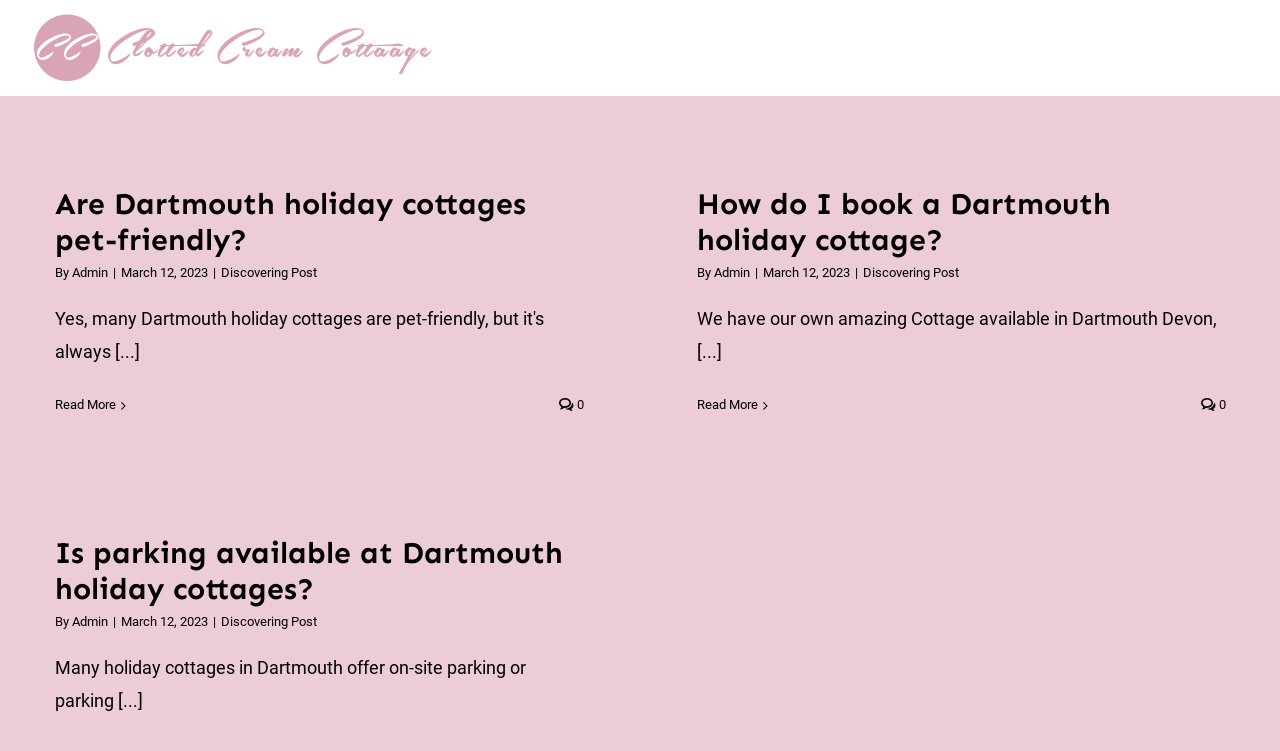

--- FILE ---
content_type: text/html; charset=UTF-8
request_url: https://clottedcreamcottage.com/faq-items/
body_size: 7921
content:
<!DOCTYPE html>
<html class="avada-html-layout-wide avada-html-header-position-top avada-html-is-archive" lang="en-US" prefix="og: http://ogp.me/ns# fb: http://ogp.me/ns/fb#">
<head>
	<meta http-equiv="X-UA-Compatible" content="IE=edge" />
	<meta http-equiv="Content-Type" content="text/html; charset=utf-8"/>
	<meta name="viewport" content="width=device-width, initial-scale=1" />
	<meta name='robots' content='index, follow, max-image-preview:large, max-snippet:-1, max-video-preview:-1' />

	<!-- This site is optimized with the Yoast SEO Premium plugin v25.8 (Yoast SEO v25.8) - https://yoast.com/wordpress/plugins/seo/ -->
	<title>FAQs Archive - Clotted Cream Cottage</title>
	<link rel="canonical" href="https://clottedcreamcottage.com/faq-items/" />
	<meta property="og:locale" content="en_US" />
	<meta property="og:type" content="website" />
	<meta property="og:title" content="FAQs Archive" />
	<meta property="og:url" content="https://clottedcreamcottage.com/faq-items/" />
	<meta property="og:site_name" content="Clotted Cream Cottage" />
	<meta name="twitter:card" content="summary_large_image" />
	<script type="application/ld+json" class="yoast-schema-graph">{"@context":"https://schema.org","@graph":[{"@type":"CollectionPage","@id":"https://clottedcreamcottage.com/faq-items/","url":"https://clottedcreamcottage.com/faq-items/","name":"FAQs Archive - Clotted Cream Cottage","isPartOf":{"@id":"https://clottedcreamcottage.com/#website"},"breadcrumb":{"@id":"https://clottedcreamcottage.com/faq-items/#breadcrumb"},"inLanguage":"en-US"},{"@type":"BreadcrumbList","@id":"https://clottedcreamcottage.com/faq-items/#breadcrumb","itemListElement":[{"@type":"ListItem","position":1,"name":"Home","item":"https://clottedcreamcottage.com/"},{"@type":"ListItem","position":2,"name":"FAQs"}]},{"@type":"WebSite","@id":"https://clottedcreamcottage.com/#website","url":"https://clottedcreamcottage.com/","name":"Clotted Cream Cottage","description":"Clotted Cream Cottage - A uniquely charming cottage","publisher":{"@id":"https://clottedcreamcottage.com/#organization"},"potentialAction":[{"@type":"SearchAction","target":{"@type":"EntryPoint","urlTemplate":"https://clottedcreamcottage.com/?s={search_term_string}"},"query-input":{"@type":"PropertyValueSpecification","valueRequired":true,"valueName":"search_term_string"}}],"inLanguage":"en-US"},{"@type":"Organization","@id":"https://clottedcreamcottage.com/#organization","name":"Clotted Cream Cottage","url":"https://clottedcreamcottage.com/","logo":{"@type":"ImageObject","inLanguage":"en-US","@id":"https://clottedcreamcottage.com/#/schema/logo/image/","url":"https://clottedcreamcottage.com/wp-content/uploads/2022/02/Cottage11-1.jpg","contentUrl":"https://clottedcreamcottage.com/wp-content/uploads/2022/02/Cottage11-1.jpg","width":992,"height":576,"caption":"Clotted Cream Cottage"},"image":{"@id":"https://clottedcreamcottage.com/#/schema/logo/image/"}}]}</script>
	<!-- / Yoast SEO Premium plugin. -->


<link rel='dns-prefetch' href='//www.googletagmanager.com' />
<link rel="alternate" type="application/rss+xml" title="Clotted Cream Cottage &raquo; Feed" href="https://clottedcreamcottage.com/feed/" />
<link rel="alternate" type="application/rss+xml" title="Clotted Cream Cottage &raquo; Comments Feed" href="https://clottedcreamcottage.com/comments/feed/" />
					<link rel="shortcut icon" href="https://clottedcreamcottage.com/wp-content/uploads/2021/05/favicon.svg" type="image/x-icon" />
		
		
		
		
		
		<link rel="alternate" type="application/rss+xml" title="Clotted Cream Cottage &raquo; FAQs Feed" href="https://clottedcreamcottage.com/faq-items/feed/" />
<style id='wp-img-auto-sizes-contain-inline-css' type='text/css'>
img:is([sizes=auto i],[sizes^="auto," i]){contain-intrinsic-size:3000px 1500px}
/*# sourceURL=wp-img-auto-sizes-contain-inline-css */
</style>
<style id='classic-theme-styles-inline-css' type='text/css'>
/*! This file is auto-generated */
.wp-block-button__link{color:#fff;background-color:#32373c;border-radius:9999px;box-shadow:none;text-decoration:none;padding:calc(.667em + 2px) calc(1.333em + 2px);font-size:1.125em}.wp-block-file__button{background:#32373c;color:#fff;text-decoration:none}
/*# sourceURL=/wp-includes/css/classic-themes.min.css */
</style>
<link rel='stylesheet' id='tss-css' href='https://clottedcreamcottage.com/wp-content/plugins/testimonial-slider-and-showcase/assets/css/wptestimonial.css?ver=2.3.17' type='text/css' media='all' />
<link rel='stylesheet' id='fusion-dynamic-css-css' href='https://clottedcreamcottage.com/wp-content/uploads/fusion-styles/917208119c8ac01b26e812aa797c24bf.min.css?ver=3.6.1' type='text/css' media='all' />
<script type="1b37d50e0168d36a591817d3-text/javascript" src="https://clottedcreamcottage.com/wp-includes/js/jquery/jquery.min.js?ver=3.7.1" id="jquery-core-js"></script>

<!-- Google tag (gtag.js) snippet added by Site Kit -->
<!-- Google Analytics snippet added by Site Kit -->
<script type="1b37d50e0168d36a591817d3-text/javascript" src="https://www.googletagmanager.com/gtag/js?id=G-3FNP9DE76Z" id="google_gtagjs-js" async></script>
<script type="1b37d50e0168d36a591817d3-text/javascript" id="google_gtagjs-js-after">
/* <![CDATA[ */
window.dataLayer = window.dataLayer || [];function gtag(){dataLayer.push(arguments);}
gtag("set","linker",{"domains":["clottedcreamcottage.com"]});
gtag("js", new Date());
gtag("set", "developer_id.dZTNiMT", true);
gtag("config", "G-3FNP9DE76Z");
//# sourceURL=google_gtagjs-js-after
/* ]]> */
</script>
<link rel="https://api.w.org/" href="https://clottedcreamcottage.com/wp-json/" /><link rel="EditURI" type="application/rsd+xml" title="RSD" href="https://clottedcreamcottage.com/xmlrpc.php?rsd" />
<meta name="generator" content="WordPress 6.9" />
<meta name="generator" content="Site Kit by Google 1.170.0" /><link rel="preload" href="https://clottedcreamcottage.com/wp-content/themes/Avada/includes/lib/assets/fonts/icomoon/awb-icons.woff" as="font" type="font/woff" crossorigin><link rel="preload" href="//clottedcreamcottage.com/wp-content/themes/Avada/includes/lib/assets/fonts/fontawesome/webfonts/fa-brands-400.woff2" as="font" type="font/woff2" crossorigin><link rel="preload" href="//clottedcreamcottage.com/wp-content/themes/Avada/includes/lib/assets/fonts/fontawesome/webfonts/fa-regular-400.woff2" as="font" type="font/woff2" crossorigin><link rel="preload" href="//clottedcreamcottage.com/wp-content/themes/Avada/includes/lib/assets/fonts/fontawesome/webfonts/fa-solid-900.woff2" as="font" type="font/woff2" crossorigin><link rel="preload" href="https://clottedcreamcottage.com/wp-content/uploads/fusion-icons/hair-v1.0-10/fonts/hair.ttf?6gknl8" as="font" type="font/ttf" crossorigin><link rel="preload" href="https://clottedcreamcottage.com/wp-content/uploads/fusion-icons/Kitchen-v1.0/fonts/Kitchen.ttf?c9zn3s" as="font" type="font/ttf" crossorigin><link rel="preload" href="https://clottedcreamcottage.com/wp-content/uploads/fusion-icons/icomoon-v1.0/fonts/icomoon.ttf?1t91h9" as="font" type="font/ttf" crossorigin><link rel="preload" href="https://clottedcreamcottage.com/wp-content/uploads/fusion-icons/builder-v1.4/fonts/builder.ttf?phssmw" as="font" type="font/ttf" crossorigin><link rel="preload" href="https://clottedcreamcottage.com/wp-content/uploads/fusion-gfonts/KFOmCnqEu92Fr1Mu4mxK.woff2" as="font" type="font/woff2" crossorigin><link rel="preload" href="https://clottedcreamcottage.com/wp-content/uploads/fusion-gfonts/6xKjdSxYI9_3nPWN.woff2" as="font" type="font/woff2" crossorigin><style type="text/css" id="css-fb-visibility">@media screen and (max-width: 640px){.fusion-no-small-visibility{display:none !important;}body:not(.fusion-builder-ui-wireframe) .sm-text-align-center{text-align:center !important;}body:not(.fusion-builder-ui-wireframe) .sm-text-align-left{text-align:left !important;}body:not(.fusion-builder-ui-wireframe) .sm-text-align-right{text-align:right !important;}body:not(.fusion-builder-ui-wireframe) .sm-flex-align-center{justify-content:center !important;}body:not(.fusion-builder-ui-wireframe) .sm-flex-align-flex-start{justify-content:flex-start !important;}body:not(.fusion-builder-ui-wireframe) .sm-flex-align-flex-end{justify-content:flex-end !important;}body:not(.fusion-builder-ui-wireframe) .sm-mx-auto{margin-left:auto !important;margin-right:auto !important;}body:not(.fusion-builder-ui-wireframe) .sm-ml-auto{margin-left:auto !important;}body:not(.fusion-builder-ui-wireframe) .sm-mr-auto{margin-right:auto !important;}body:not(.fusion-builder-ui-wireframe) .fusion-absolute-position-small{position:absolute;top:auto;width:100%;}}@media screen and (min-width: 641px) and (max-width: 1024px){.fusion-no-medium-visibility{display:none !important;}body:not(.fusion-builder-ui-wireframe) .md-text-align-center{text-align:center !important;}body:not(.fusion-builder-ui-wireframe) .md-text-align-left{text-align:left !important;}body:not(.fusion-builder-ui-wireframe) .md-text-align-right{text-align:right !important;}body:not(.fusion-builder-ui-wireframe) .md-flex-align-center{justify-content:center !important;}body:not(.fusion-builder-ui-wireframe) .md-flex-align-flex-start{justify-content:flex-start !important;}body:not(.fusion-builder-ui-wireframe) .md-flex-align-flex-end{justify-content:flex-end !important;}body:not(.fusion-builder-ui-wireframe) .md-mx-auto{margin-left:auto !important;margin-right:auto !important;}body:not(.fusion-builder-ui-wireframe) .md-ml-auto{margin-left:auto !important;}body:not(.fusion-builder-ui-wireframe) .md-mr-auto{margin-right:auto !important;}body:not(.fusion-builder-ui-wireframe) .fusion-absolute-position-medium{position:absolute;top:auto;width:100%;}}@media screen and (min-width: 1025px){.fusion-no-large-visibility{display:none !important;}body:not(.fusion-builder-ui-wireframe) .lg-text-align-center{text-align:center !important;}body:not(.fusion-builder-ui-wireframe) .lg-text-align-left{text-align:left !important;}body:not(.fusion-builder-ui-wireframe) .lg-text-align-right{text-align:right !important;}body:not(.fusion-builder-ui-wireframe) .lg-flex-align-center{justify-content:center !important;}body:not(.fusion-builder-ui-wireframe) .lg-flex-align-flex-start{justify-content:flex-start !important;}body:not(.fusion-builder-ui-wireframe) .lg-flex-align-flex-end{justify-content:flex-end !important;}body:not(.fusion-builder-ui-wireframe) .lg-mx-auto{margin-left:auto !important;margin-right:auto !important;}body:not(.fusion-builder-ui-wireframe) .lg-ml-auto{margin-left:auto !important;}body:not(.fusion-builder-ui-wireframe) .lg-mr-auto{margin-right:auto !important;}body:not(.fusion-builder-ui-wireframe) .fusion-absolute-position-large{position:absolute;top:auto;width:100%;}}</style>		<script type="1b37d50e0168d36a591817d3-text/javascript">
			var doc = document.documentElement;
			doc.setAttribute( 'data-useragent', navigator.userAgent );
		</script>
		<script async src="https://www.googletagmanager.com/gtag/js?id=G-3FNP9DE76Z" type="1b37d50e0168d36a591817d3-text/javascript"></script>
<script type="1b37d50e0168d36a591817d3-text/javascript">
  window.dataLayer = window.dataLayer || [];
  function gtag(){dataLayer.push(arguments);}
  gtag('js', new Date());

  gtag('config', 'G-3FNP9DE76Z');
</script>
	<style id='global-styles-inline-css' type='text/css'>
:root{--wp--preset--aspect-ratio--square: 1;--wp--preset--aspect-ratio--4-3: 4/3;--wp--preset--aspect-ratio--3-4: 3/4;--wp--preset--aspect-ratio--3-2: 3/2;--wp--preset--aspect-ratio--2-3: 2/3;--wp--preset--aspect-ratio--16-9: 16/9;--wp--preset--aspect-ratio--9-16: 9/16;--wp--preset--color--black: #000000;--wp--preset--color--cyan-bluish-gray: #abb8c3;--wp--preset--color--white: #ffffff;--wp--preset--color--pale-pink: #f78da7;--wp--preset--color--vivid-red: #cf2e2e;--wp--preset--color--luminous-vivid-orange: #ff6900;--wp--preset--color--luminous-vivid-amber: #fcb900;--wp--preset--color--light-green-cyan: #7bdcb5;--wp--preset--color--vivid-green-cyan: #00d084;--wp--preset--color--pale-cyan-blue: #8ed1fc;--wp--preset--color--vivid-cyan-blue: #0693e3;--wp--preset--color--vivid-purple: #9b51e0;--wp--preset--gradient--vivid-cyan-blue-to-vivid-purple: linear-gradient(135deg,rgb(6,147,227) 0%,rgb(155,81,224) 100%);--wp--preset--gradient--light-green-cyan-to-vivid-green-cyan: linear-gradient(135deg,rgb(122,220,180) 0%,rgb(0,208,130) 100%);--wp--preset--gradient--luminous-vivid-amber-to-luminous-vivid-orange: linear-gradient(135deg,rgb(252,185,0) 0%,rgb(255,105,0) 100%);--wp--preset--gradient--luminous-vivid-orange-to-vivid-red: linear-gradient(135deg,rgb(255,105,0) 0%,rgb(207,46,46) 100%);--wp--preset--gradient--very-light-gray-to-cyan-bluish-gray: linear-gradient(135deg,rgb(238,238,238) 0%,rgb(169,184,195) 100%);--wp--preset--gradient--cool-to-warm-spectrum: linear-gradient(135deg,rgb(74,234,220) 0%,rgb(151,120,209) 20%,rgb(207,42,186) 40%,rgb(238,44,130) 60%,rgb(251,105,98) 80%,rgb(254,248,76) 100%);--wp--preset--gradient--blush-light-purple: linear-gradient(135deg,rgb(255,206,236) 0%,rgb(152,150,240) 100%);--wp--preset--gradient--blush-bordeaux: linear-gradient(135deg,rgb(254,205,165) 0%,rgb(254,45,45) 50%,rgb(107,0,62) 100%);--wp--preset--gradient--luminous-dusk: linear-gradient(135deg,rgb(255,203,112) 0%,rgb(199,81,192) 50%,rgb(65,88,208) 100%);--wp--preset--gradient--pale-ocean: linear-gradient(135deg,rgb(255,245,203) 0%,rgb(182,227,212) 50%,rgb(51,167,181) 100%);--wp--preset--gradient--electric-grass: linear-gradient(135deg,rgb(202,248,128) 0%,rgb(113,206,126) 100%);--wp--preset--gradient--midnight: linear-gradient(135deg,rgb(2,3,129) 0%,rgb(40,116,252) 100%);--wp--preset--font-size--small: 13.5px;--wp--preset--font-size--medium: 20px;--wp--preset--font-size--large: 27px;--wp--preset--font-size--x-large: 42px;--wp--preset--font-size--normal: 18px;--wp--preset--font-size--xlarge: 36px;--wp--preset--font-size--huge: 54px;--wp--preset--spacing--20: 0.44rem;--wp--preset--spacing--30: 0.67rem;--wp--preset--spacing--40: 1rem;--wp--preset--spacing--50: 1.5rem;--wp--preset--spacing--60: 2.25rem;--wp--preset--spacing--70: 3.38rem;--wp--preset--spacing--80: 5.06rem;--wp--preset--shadow--natural: 6px 6px 9px rgba(0, 0, 0, 0.2);--wp--preset--shadow--deep: 12px 12px 50px rgba(0, 0, 0, 0.4);--wp--preset--shadow--sharp: 6px 6px 0px rgba(0, 0, 0, 0.2);--wp--preset--shadow--outlined: 6px 6px 0px -3px rgb(255, 255, 255), 6px 6px rgb(0, 0, 0);--wp--preset--shadow--crisp: 6px 6px 0px rgb(0, 0, 0);}:where(.is-layout-flex){gap: 0.5em;}:where(.is-layout-grid){gap: 0.5em;}body .is-layout-flex{display: flex;}.is-layout-flex{flex-wrap: wrap;align-items: center;}.is-layout-flex > :is(*, div){margin: 0;}body .is-layout-grid{display: grid;}.is-layout-grid > :is(*, div){margin: 0;}:where(.wp-block-columns.is-layout-flex){gap: 2em;}:where(.wp-block-columns.is-layout-grid){gap: 2em;}:where(.wp-block-post-template.is-layout-flex){gap: 1.25em;}:where(.wp-block-post-template.is-layout-grid){gap: 1.25em;}.has-black-color{color: var(--wp--preset--color--black) !important;}.has-cyan-bluish-gray-color{color: var(--wp--preset--color--cyan-bluish-gray) !important;}.has-white-color{color: var(--wp--preset--color--white) !important;}.has-pale-pink-color{color: var(--wp--preset--color--pale-pink) !important;}.has-vivid-red-color{color: var(--wp--preset--color--vivid-red) !important;}.has-luminous-vivid-orange-color{color: var(--wp--preset--color--luminous-vivid-orange) !important;}.has-luminous-vivid-amber-color{color: var(--wp--preset--color--luminous-vivid-amber) !important;}.has-light-green-cyan-color{color: var(--wp--preset--color--light-green-cyan) !important;}.has-vivid-green-cyan-color{color: var(--wp--preset--color--vivid-green-cyan) !important;}.has-pale-cyan-blue-color{color: var(--wp--preset--color--pale-cyan-blue) !important;}.has-vivid-cyan-blue-color{color: var(--wp--preset--color--vivid-cyan-blue) !important;}.has-vivid-purple-color{color: var(--wp--preset--color--vivid-purple) !important;}.has-black-background-color{background-color: var(--wp--preset--color--black) !important;}.has-cyan-bluish-gray-background-color{background-color: var(--wp--preset--color--cyan-bluish-gray) !important;}.has-white-background-color{background-color: var(--wp--preset--color--white) !important;}.has-pale-pink-background-color{background-color: var(--wp--preset--color--pale-pink) !important;}.has-vivid-red-background-color{background-color: var(--wp--preset--color--vivid-red) !important;}.has-luminous-vivid-orange-background-color{background-color: var(--wp--preset--color--luminous-vivid-orange) !important;}.has-luminous-vivid-amber-background-color{background-color: var(--wp--preset--color--luminous-vivid-amber) !important;}.has-light-green-cyan-background-color{background-color: var(--wp--preset--color--light-green-cyan) !important;}.has-vivid-green-cyan-background-color{background-color: var(--wp--preset--color--vivid-green-cyan) !important;}.has-pale-cyan-blue-background-color{background-color: var(--wp--preset--color--pale-cyan-blue) !important;}.has-vivid-cyan-blue-background-color{background-color: var(--wp--preset--color--vivid-cyan-blue) !important;}.has-vivid-purple-background-color{background-color: var(--wp--preset--color--vivid-purple) !important;}.has-black-border-color{border-color: var(--wp--preset--color--black) !important;}.has-cyan-bluish-gray-border-color{border-color: var(--wp--preset--color--cyan-bluish-gray) !important;}.has-white-border-color{border-color: var(--wp--preset--color--white) !important;}.has-pale-pink-border-color{border-color: var(--wp--preset--color--pale-pink) !important;}.has-vivid-red-border-color{border-color: var(--wp--preset--color--vivid-red) !important;}.has-luminous-vivid-orange-border-color{border-color: var(--wp--preset--color--luminous-vivid-orange) !important;}.has-luminous-vivid-amber-border-color{border-color: var(--wp--preset--color--luminous-vivid-amber) !important;}.has-light-green-cyan-border-color{border-color: var(--wp--preset--color--light-green-cyan) !important;}.has-vivid-green-cyan-border-color{border-color: var(--wp--preset--color--vivid-green-cyan) !important;}.has-pale-cyan-blue-border-color{border-color: var(--wp--preset--color--pale-cyan-blue) !important;}.has-vivid-cyan-blue-border-color{border-color: var(--wp--preset--color--vivid-cyan-blue) !important;}.has-vivid-purple-border-color{border-color: var(--wp--preset--color--vivid-purple) !important;}.has-vivid-cyan-blue-to-vivid-purple-gradient-background{background: var(--wp--preset--gradient--vivid-cyan-blue-to-vivid-purple) !important;}.has-light-green-cyan-to-vivid-green-cyan-gradient-background{background: var(--wp--preset--gradient--light-green-cyan-to-vivid-green-cyan) !important;}.has-luminous-vivid-amber-to-luminous-vivid-orange-gradient-background{background: var(--wp--preset--gradient--luminous-vivid-amber-to-luminous-vivid-orange) !important;}.has-luminous-vivid-orange-to-vivid-red-gradient-background{background: var(--wp--preset--gradient--luminous-vivid-orange-to-vivid-red) !important;}.has-very-light-gray-to-cyan-bluish-gray-gradient-background{background: var(--wp--preset--gradient--very-light-gray-to-cyan-bluish-gray) !important;}.has-cool-to-warm-spectrum-gradient-background{background: var(--wp--preset--gradient--cool-to-warm-spectrum) !important;}.has-blush-light-purple-gradient-background{background: var(--wp--preset--gradient--blush-light-purple) !important;}.has-blush-bordeaux-gradient-background{background: var(--wp--preset--gradient--blush-bordeaux) !important;}.has-luminous-dusk-gradient-background{background: var(--wp--preset--gradient--luminous-dusk) !important;}.has-pale-ocean-gradient-background{background: var(--wp--preset--gradient--pale-ocean) !important;}.has-electric-grass-gradient-background{background: var(--wp--preset--gradient--electric-grass) !important;}.has-midnight-gradient-background{background: var(--wp--preset--gradient--midnight) !important;}.has-small-font-size{font-size: var(--wp--preset--font-size--small) !important;}.has-medium-font-size{font-size: var(--wp--preset--font-size--medium) !important;}.has-large-font-size{font-size: var(--wp--preset--font-size--large) !important;}.has-x-large-font-size{font-size: var(--wp--preset--font-size--x-large) !important;}
/*# sourceURL=global-styles-inline-css */
</style>
</head>

<body class="archive post-type-archive post-type-archive-avada_faq wp-theme-Avada fusion-image-hovers fusion-pagination-sizing fusion-button_type-flat fusion-button_span-no fusion-button_gradient-linear avada-image-rollover-circle-yes avada-image-rollover-yes avada-image-rollover-direction-fade fusion-body ltr no-tablet-sticky-header no-mobile-sticky-header no-mobile-slidingbar no-mobile-totop fusion-disable-outline fusion-sub-menu-fade mobile-logo-pos-left layout-wide-mode avada-has-boxed-modal-shadow- layout-scroll-offset-full avada-has-zero-margin-offset-top fusion-top-header menu-text-align-center mobile-menu-design-classic fusion-show-pagination-text fusion-header-layout-v1 avada-responsive avada-footer-fx-none avada-menu-highlight-style-textcolor fusion-search-form-clean fusion-main-menu-search-overlay fusion-avatar-circle avada-dropdown-styles avada-blog-layout-grid avada-blog-archive-layout-grid avada-header-shadow-no avada-menu-icon-position-left avada-has-megamenu-shadow avada-has-mobile-menu-search avada-has-breadcrumb-mobile-hidden avada-has-titlebar-hide avada-header-border-color-full-transparent avada-has-transparent-grid-sep-color avada-has-transparent-timeline_color avada-has-pagination-width_height avada-flyout-menu-direction-fade avada-ec-views-v1" >
		<a class="skip-link screen-reader-text" href="#content">Skip to content</a>

	<div id="boxed-wrapper">
		<div class="fusion-sides-frame"></div>
		<div id="wrapper" class="fusion-wrapper">
			<div id="home" style="position:relative;top:-1px;"></div>
			
				
			<header class="fusion-header-wrapper">
				<div class="fusion-header-v1 fusion-logo-alignment fusion-logo-left fusion-sticky-menu- fusion-sticky-logo- fusion-mobile-logo-  fusion-mobile-menu-design-classic">
					<div class="fusion-header-sticky-height"></div>
<div class="fusion-header">
	<div class="fusion-row">
					<div class="fusion-logo" data-margin-top="5px" data-margin-bottom="5px" data-margin-left="0" data-margin-right="0">
			<a class="fusion-logo-link"  href="https://clottedcreamcottage.com/" >

						<!-- standard logo -->
			<img src="https://clottedcreamcottage.com/wp-content/uploads/2022/02/Clotted-Cream-Logo.png" srcset="https://clottedcreamcottage.com/wp-content/uploads/2022/02/Clotted-Cream-Logo.png 1x, https://clottedcreamcottage.com/wp-content/uploads/2022/02/Clotted-Cream-Logo.png 2x" width="816" height="172" style="max-height:172px;height:auto;" alt="Clotted Cream Cottage Logo" data-retina_logo_url="https://clottedcreamcottage.com/wp-content/uploads/2022/02/Clotted-Cream-Logo.png" class="fusion-standard-logo" />

			
					</a>
		</div>		<nav class="fusion-main-menu" aria-label="Main Menu"><div class="fusion-overlay-search">		<form role="search" class="searchform fusion-search-form  fusion-search-form-clean" method="get" action="https://clottedcreamcottage.com/">
			<div class="fusion-search-form-content">

				
				<div class="fusion-search-field search-field">
					<label><span class="screen-reader-text">Search for:</span>
													<input type="search" value="" name="s" class="s" placeholder="Search..." required aria-required="true" aria-label="Search..."/>
											</label>
				</div>
				<div class="fusion-search-button search-button">
					<input type="submit" class="fusion-search-submit searchsubmit" aria-label="Search" value="&#xf002;" />
									</div>

				
			</div>


			
		</form>
		<div class="fusion-search-spacer"></div><a href="#" role="button" aria-label="Close Search" class="fusion-close-search"></a></div><ul id="menu-main-menu" class="fusion-menu"><li  id="menu-item-1597"  class="menu-item menu-item-type-post_type menu-item-object-page menu-item-home menu-item-1597"  data-item-id="1597"><a  href="https://clottedcreamcottage.com/" class="fusion-textcolor-highlight"><span class="menu-text">Home</span></a></li><li  id="menu-item-2142"  class="menu-item menu-item-type-post_type menu-item-object-page menu-item-2142"  data-item-id="2142"><a  href="https://clottedcreamcottage.com/about/" class="fusion-textcolor-highlight"><span class="menu-text">About</span></a></li><li  id="menu-item-2687"  class="menu-item menu-item-type-post_type menu-item-object-page menu-item-2687"  data-item-id="2687"><a  href="https://clottedcreamcottage.com/blog/" class="fusion-textcolor-highlight"><span class="menu-text">Blog</span></a></li><li  id="menu-item-1844"  class="menu-item menu-item-type-post_type menu-item-object-page menu-item-1844"  data-item-id="1844"><a  href="https://clottedcreamcottage.com/gallery/" class="fusion-textcolor-highlight"><span class="menu-text">Gallery</span></a></li><li  id="menu-item-1598"  class="menu-item menu-item-type-custom menu-item-object-custom menu-item-1598"  data-item-id="1598"><a  href="https://www.greatplacestogather.com/room/clotted-cream-cottage" class="fusion-textcolor-highlight"><span class="menu-text">Book Now</span></a></li><li  id="menu-item-1596"  class="menu-item menu-item-type-post_type menu-item-object-page menu-item-1596"  data-item-id="1596"><a  href="https://clottedcreamcottage.com/contact/" class="fusion-textcolor-highlight"><span class="menu-text">Contact</span></a></li></ul></nav>
<nav class="fusion-mobile-nav-holder fusion-mobile-menu-text-align-left" aria-label="Main Menu Mobile"></nav>

		
<div class="fusion-clearfix"></div>
<div class="fusion-mobile-menu-search">
			<form role="search" class="searchform fusion-search-form  fusion-search-form-clean" method="get" action="https://clottedcreamcottage.com/">
			<div class="fusion-search-form-content">

				
				<div class="fusion-search-field search-field">
					<label><span class="screen-reader-text">Search for:</span>
													<input type="search" value="" name="s" class="s" placeholder="Search..." required aria-required="true" aria-label="Search..."/>
											</label>
				</div>
				<div class="fusion-search-button search-button">
					<input type="submit" class="fusion-search-submit searchsubmit" aria-label="Search" value="&#xf002;" />
									</div>

				
			</div>


			
		</form>
		</div>
			</div>
</div>
				</div>
				<div class="fusion-clearfix"></div>
			</header>
							
						<div id="sliders-container" class="fusion-slider-visibility">
					</div>
				
				
			
			
						<main id="main" class="clearfix ">
				<div class="fusion-row" style="">
<section id="content" class="full-width" style="width: 100%;">
	
	<div id="posts-container" class="fusion-blog-archive fusion-blog-layout-grid-wrapper fusion-clearfix">
	<div class="fusion-posts-container fusion-blog-layout-grid fusion-blog-layout-grid-2 isotope fusion-blog-pagination fusion-blog-rollover " data-pages="1">
		
		
													<article id="post-2655" class="fusion-post-grid  post fusion-clearfix post-2655 avada_faq type-avada_faq status-publish format-standard hentry faq_category-discovering-post">
														<div class="fusion-post-wrapper">
				
				
				
									
				
														<div class="fusion-post-content-wrapper">
				
				
				<div class="fusion-post-content post-content">
					<h2 class="entry-title fusion-post-title"><a href="https://clottedcreamcottage.com/faq-items/are-dartmouth-holiday-cottages-pet-friendly/">Are Dartmouth holiday cottages pet-friendly?</a></h2>
																<p class="fusion-single-line-meta">By <span class="vcard"><span class="fn"><a href="https://clottedcreamcottage.com/author/u50iyuye0lldi/" title="Posts by Admin" rel="author">Admin</a></span></span><span class="fusion-inline-sep">|</span><span class="updated rich-snippet-hidden">2023-03-12T21:46:12+00:00</span><span>March 12, 2023</span><span class="fusion-inline-sep">|</span><a href="https://clottedcreamcottage.com/faq_category/discovering-post/" rel="tag">Discovering Post</a><span class="fusion-inline-sep">|</span></p>
																										<div class="fusion-content-sep sep-none"></div>
						
					
					<div class="fusion-post-content-container">
						<p>Yes, many Dartmouth holiday cottages are pet-friendly, but it's always [...]</p>					</div>
				</div>

				
																																<div class="fusion-meta-info">
																										<div class="fusion-alignleft">
										<a href="https://clottedcreamcottage.com/faq-items/are-dartmouth-holiday-cottages-pet-friendly/" class="fusion-read-more" aria-label="More on Are Dartmouth holiday cottages pet-friendly?">
											Read More										</a>
									</div>
								
																																		<div class="fusion-alignright">
																					<a href="https://clottedcreamcottage.com/faq-items/are-dartmouth-holiday-cottages-pet-friendly/#respond"><i class="awb-icon-bubbles" aria-hidden="true"></i>&nbsp;0</a>																			</div>
															</div>
															
									</div>
				
									</div>
							</article>

			
											<article id="post-2652" class="fusion-post-grid  post fusion-clearfix post-2652 avada_faq type-avada_faq status-publish format-standard hentry faq_category-discovering-post">
														<div class="fusion-post-wrapper">
				
				
				
									
				
														<div class="fusion-post-content-wrapper">
				
				
				<div class="fusion-post-content post-content">
					<h2 class="entry-title fusion-post-title"><a href="https://clottedcreamcottage.com/faq-items/how-do-i-book-a-dartmouth-holiday-cottage/">How do I book a Dartmouth holiday cottage?</a></h2>
																<p class="fusion-single-line-meta">By <span class="vcard"><span class="fn"><a href="https://clottedcreamcottage.com/author/u50iyuye0lldi/" title="Posts by Admin" rel="author">Admin</a></span></span><span class="fusion-inline-sep">|</span><span class="updated rich-snippet-hidden">2023-03-12T21:46:37+00:00</span><span>March 12, 2023</span><span class="fusion-inline-sep">|</span><a href="https://clottedcreamcottage.com/faq_category/discovering-post/" rel="tag">Discovering Post</a><span class="fusion-inline-sep">|</span></p>
																										<div class="fusion-content-sep sep-none"></div>
						
					
					<div class="fusion-post-content-container">
						<p>We have our own amazing Cottage available in Dartmouth Devon, [...]</p>					</div>
				</div>

				
																																<div class="fusion-meta-info">
																										<div class="fusion-alignleft">
										<a href="https://clottedcreamcottage.com/faq-items/how-do-i-book-a-dartmouth-holiday-cottage/" class="fusion-read-more" aria-label="More on How do I book a Dartmouth holiday cottage?">
											Read More										</a>
									</div>
								
																																		<div class="fusion-alignright">
																					<a href="https://clottedcreamcottage.com/faq-items/how-do-i-book-a-dartmouth-holiday-cottage/#respond"><i class="awb-icon-bubbles" aria-hidden="true"></i>&nbsp;0</a>																			</div>
															</div>
															
									</div>
				
									</div>
							</article>

			
											<article id="post-2649" class="fusion-post-grid  post fusion-clearfix post-2649 avada_faq type-avada_faq status-publish format-standard hentry faq_category-discovering-post">
														<div class="fusion-post-wrapper">
				
				
				
									
				
														<div class="fusion-post-content-wrapper">
				
				
				<div class="fusion-post-content post-content">
					<h2 class="entry-title fusion-post-title"><a href="https://clottedcreamcottage.com/faq-items/is-parking-available-at-dartmouth-holiday-cottages/">Is parking available at Dartmouth holiday cottages?</a></h2>
																<p class="fusion-single-line-meta">By <span class="vcard"><span class="fn"><a href="https://clottedcreamcottage.com/author/u50iyuye0lldi/" title="Posts by Admin" rel="author">Admin</a></span></span><span class="fusion-inline-sep">|</span><span class="updated rich-snippet-hidden">2023-03-12T21:46:40+00:00</span><span>March 12, 2023</span><span class="fusion-inline-sep">|</span><a href="https://clottedcreamcottage.com/faq_category/discovering-post/" rel="tag">Discovering Post</a><span class="fusion-inline-sep">|</span></p>
																										<div class="fusion-content-sep sep-none"></div>
						
					
					<div class="fusion-post-content-container">
						<p>Many holiday cottages in Dartmouth offer on-site parking or parking [...]</p>					</div>
				</div>

				
																																<div class="fusion-meta-info">
																										<div class="fusion-alignleft">
										<a href="https://clottedcreamcottage.com/faq-items/is-parking-available-at-dartmouth-holiday-cottages/" class="fusion-read-more" aria-label="More on Is parking available at Dartmouth holiday cottages?">
											Read More										</a>
									</div>
								
																																		<div class="fusion-alignright">
																					<a href="https://clottedcreamcottage.com/faq-items/is-parking-available-at-dartmouth-holiday-cottages/#respond"><i class="awb-icon-bubbles" aria-hidden="true"></i>&nbsp;0</a>																			</div>
															</div>
															
									</div>
				
									</div>
							</article>

			
		
		
	</div>

			</div>
</section>
						
					</div>  <!-- fusion-row -->
				</main>  <!-- #main -->
				
				
								
					
		<div class="fusion-footer">
					
	<footer class="fusion-footer-widget-area fusion-widget-area">
		<div class="fusion-row">
			<div class="fusion-columns fusion-columns-4 fusion-widget-area">
				
																									<div class="fusion-column col-lg-3 col-md-3 col-sm-3">
													</div>
																										<div class="fusion-column col-lg-3 col-md-3 col-sm-3">
													</div>
																										<div class="fusion-column col-lg-3 col-md-3 col-sm-3">
													</div>
																										<div class="fusion-column fusion-column-last col-lg-3 col-md-3 col-sm-3">
													</div>
																											
				<div class="fusion-clearfix"></div>
			</div> <!-- fusion-columns -->
		</div> <!-- fusion-row -->
	</footer> <!-- fusion-footer-widget-area -->

	
	<footer id="footer" class="fusion-footer-copyright-area">
		<div class="fusion-row">
			<div class="fusion-copyright-content">

				<div class="fusion-copyright-notice">
		<div>
		Copyright 2024 | <a href="https://www.martinroberts.co.uk/">Martin Roberts</a> | All Rights Reserved | <a href="https://clottedcreamcottage.com/">Clotted Cream Cottage</a> | <a href="https://oaktree-lodge.com/">Oak Tree Lodge</a> | <a href="http://quaycottage.co.uk/">Quay Cottage</a> | <a href="https://tynewydd-farm.com/">Tynewydd Farm</a>	</div>
</div>
<div class="fusion-social-links-footer">
	<div class="fusion-social-networks"><div class="fusion-social-networks-wrapper"><a  class="fusion-social-network-icon fusion-tooltip fusion-facebook awb-icon-facebook" style data-placement="top" data-title="Facebook" data-toggle="tooltip" title="Facebook" href="#" target="_blank" rel="noreferrer"><span class="screen-reader-text">Facebook</span></a><a  class="fusion-social-network-icon fusion-tooltip fusion-twitter awb-icon-twitter" style data-placement="top" data-title="Twitter" data-toggle="tooltip" title="Twitter" href="#" target="_blank" rel="noopener noreferrer"><span class="screen-reader-text">Twitter</span></a><a  class="fusion-social-network-icon fusion-tooltip fusion-instagram awb-icon-instagram" style data-placement="top" data-title="Instagram" data-toggle="tooltip" title="Instagram" href="#" target="_blank" rel="noopener noreferrer"><span class="screen-reader-text">Instagram</span></a><a  class="fusion-social-network-icon fusion-tooltip fusion-pinterest awb-icon-pinterest" style data-placement="top" data-title="Pinterest" data-toggle="tooltip" title="Pinterest" href="#" target="_blank" rel="noopener noreferrer"><span class="screen-reader-text">Pinterest</span></a></div></div></div>

			</div> <!-- fusion-fusion-copyright-content -->
		</div> <!-- fusion-row -->
	</footer> <!-- #footer -->
		</div> <!-- fusion-footer -->

		
					<div class="fusion-sliding-bar-wrapper">
											</div>

												</div> <!-- wrapper -->
		</div> <!-- #boxed-wrapper -->
		<div class="fusion-top-frame"></div>
		<div class="fusion-bottom-frame"></div>
		<div class="fusion-boxed-shadow"></div>
		<a class="fusion-one-page-text-link fusion-page-load-link" tabindex="-1" href="#" aria-hidden="true">Page load link</a>

		<div class="avada-footer-scripts">
			<script type="speculationrules">
{"prefetch":[{"source":"document","where":{"and":[{"href_matches":"/*"},{"not":{"href_matches":["/wp-*.php","/wp-admin/*","/wp-content/uploads/*","/wp-content/*","/wp-content/plugins/*","/wp-content/themes/Avada/*","/*\\?(.+)"]}},{"not":{"selector_matches":"a[rel~=\"nofollow\"]"}},{"not":{"selector_matches":".no-prefetch, .no-prefetch a"}}]},"eagerness":"conservative"}]}
</script>
<script type="1b37d50e0168d36a591817d3-text/javascript" src="https://clottedcreamcottage.com/wp-content/uploads/fusion-scripts/a8f82d20ff0d235844d384a84ef65284.min.js?ver=3.6.1" id="fusion-scripts-js"></script>
<script type="application/ld+json">{"@context":"https:\/\/schema.org","@type":["WebPage","FAQPage"],"mainEntity":[{"@type":"Question","name":"Are Dartmouth holiday cottages pet-friendly?","acceptedAnswer":{"@type":"Answer","text":"Yes, many Dartmouth holiday cottages are pet-friendly, but it's always best to check with the cottage owner before making a reservation."}},{"@type":"Question","name":"How do I book a Dartmouth holiday cottage?","acceptedAnswer":{"@type":"Answer","text":"We have our own amazing Cottage available in Dartmouth Devon, which can be booked <a href=\"https:\/\/www.airbnb.co.uk\/rooms\/22993488\">here<\/a>."}},{"@type":"Question","name":"Is parking available at Dartmouth holiday cottages?","acceptedAnswer":{"@type":"Answer","text":"Many holiday cottages in Dartmouth offer on-site parking or parking facilities nearby. It's best to check with the cottage owner before making a reservation."}}]}</script>		</div>

			<div class="to-top-container to-top-right to-top-floating">
		<a href="#" id="toTop" class="fusion-top-top-link">
			<span class="screen-reader-text">Go to Top</span>
		</a>
	</div>
		<script src="/cdn-cgi/scripts/7d0fa10a/cloudflare-static/rocket-loader.min.js" data-cf-settings="1b37d50e0168d36a591817d3-|49" defer></script><script defer src="https://static.cloudflareinsights.com/beacon.min.js/vcd15cbe7772f49c399c6a5babf22c1241717689176015" integrity="sha512-ZpsOmlRQV6y907TI0dKBHq9Md29nnaEIPlkf84rnaERnq6zvWvPUqr2ft8M1aS28oN72PdrCzSjY4U6VaAw1EQ==" data-cf-beacon='{"version":"2024.11.0","token":"1a1d76ccf4244f3b8aeb6d1d0b1486f9","r":1,"server_timing":{"name":{"cfCacheStatus":true,"cfEdge":true,"cfExtPri":true,"cfL4":true,"cfOrigin":true,"cfSpeedBrain":true},"location_startswith":null}}' crossorigin="anonymous"></script>
</body>
</html>


--- FILE ---
content_type: text/css
request_url: https://clottedcreamcottage.com/wp-content/uploads/fusion-styles/917208119c8ac01b26e812aa797c24bf.min.css?ver=3.6.1
body_size: 132117
content:
/********* Compiled CSS - Do not edit *********/ :root{--button_padding:11px 23px;}/* cyrillic-ext */
@font-face {
  font-family: 'Roboto';
  font-style: italic;
  font-weight: 400;
  font-display: swap;
  src: url(https://clottedcreamcottage.com/wp-content/uploads/fusion-gfonts/KFOkCnqEu92Fr1Mu51xFIzIFKw.woff2) format('woff2');
  unicode-range: U+0460-052F, U+1C80-1C88, U+20B4, U+2DE0-2DFF, U+A640-A69F, U+FE2E-FE2F;
}
/* cyrillic */
@font-face {
  font-family: 'Roboto';
  font-style: italic;
  font-weight: 400;
  font-display: swap;
  src: url(https://clottedcreamcottage.com/wp-content/uploads/fusion-gfonts/KFOkCnqEu92Fr1Mu51xMIzIFKw.woff2) format('woff2');
  unicode-range: U+0301, U+0400-045F, U+0490-0491, U+04B0-04B1, U+2116;
}
/* greek-ext */
@font-face {
  font-family: 'Roboto';
  font-style: italic;
  font-weight: 400;
  font-display: swap;
  src: url(https://clottedcreamcottage.com/wp-content/uploads/fusion-gfonts/KFOkCnqEu92Fr1Mu51xEIzIFKw.woff2) format('woff2');
  unicode-range: U+1F00-1FFF;
}
/* greek */
@font-face {
  font-family: 'Roboto';
  font-style: italic;
  font-weight: 400;
  font-display: swap;
  src: url(https://clottedcreamcottage.com/wp-content/uploads/fusion-gfonts/KFOkCnqEu92Fr1Mu51xLIzIFKw.woff2) format('woff2');
  unicode-range: U+0370-0377, U+037A-037F, U+0384-038A, U+038C, U+038E-03A1, U+03A3-03FF;
}
/* vietnamese */
@font-face {
  font-family: 'Roboto';
  font-style: italic;
  font-weight: 400;
  font-display: swap;
  src: url(https://clottedcreamcottage.com/wp-content/uploads/fusion-gfonts/KFOkCnqEu92Fr1Mu51xHIzIFKw.woff2) format('woff2');
  unicode-range: U+0102-0103, U+0110-0111, U+0128-0129, U+0168-0169, U+01A0-01A1, U+01AF-01B0, U+0300-0301, U+0303-0304, U+0308-0309, U+0323, U+0329, U+1EA0-1EF9, U+20AB;
}
/* latin-ext */
@font-face {
  font-family: 'Roboto';
  font-style: italic;
  font-weight: 400;
  font-display: swap;
  src: url(https://clottedcreamcottage.com/wp-content/uploads/fusion-gfonts/KFOkCnqEu92Fr1Mu51xGIzIFKw.woff2) format('woff2');
  unicode-range: U+0100-02AF, U+0304, U+0308, U+0329, U+1E00-1E9F, U+1EF2-1EFF, U+2020, U+20A0-20AB, U+20AD-20C0, U+2113, U+2C60-2C7F, U+A720-A7FF;
}
/* latin */
@font-face {
  font-family: 'Roboto';
  font-style: italic;
  font-weight: 400;
  font-display: swap;
  src: url(https://clottedcreamcottage.com/wp-content/uploads/fusion-gfonts/KFOkCnqEu92Fr1Mu51xIIzI.woff2) format('woff2');
  unicode-range: U+0000-00FF, U+0131, U+0152-0153, U+02BB-02BC, U+02C6, U+02DA, U+02DC, U+0304, U+0308, U+0329, U+2000-206F, U+2074, U+20AC, U+2122, U+2191, U+2193, U+2212, U+2215, U+FEFF, U+FFFD;
}
/* cyrillic-ext */
@font-face {
  font-family: 'Roboto';
  font-style: italic;
  font-weight: 700;
  font-display: swap;
  src: url(https://clottedcreamcottage.com/wp-content/uploads/fusion-gfonts/KFOjCnqEu92Fr1Mu51TzBic3CsTKlA.woff2) format('woff2');
  unicode-range: U+0460-052F, U+1C80-1C88, U+20B4, U+2DE0-2DFF, U+A640-A69F, U+FE2E-FE2F;
}
/* cyrillic */
@font-face {
  font-family: 'Roboto';
  font-style: italic;
  font-weight: 700;
  font-display: swap;
  src: url(https://clottedcreamcottage.com/wp-content/uploads/fusion-gfonts/KFOjCnqEu92Fr1Mu51TzBic-CsTKlA.woff2) format('woff2');
  unicode-range: U+0301, U+0400-045F, U+0490-0491, U+04B0-04B1, U+2116;
}
/* greek-ext */
@font-face {
  font-family: 'Roboto';
  font-style: italic;
  font-weight: 700;
  font-display: swap;
  src: url(https://clottedcreamcottage.com/wp-content/uploads/fusion-gfonts/KFOjCnqEu92Fr1Mu51TzBic2CsTKlA.woff2) format('woff2');
  unicode-range: U+1F00-1FFF;
}
/* greek */
@font-face {
  font-family: 'Roboto';
  font-style: italic;
  font-weight: 700;
  font-display: swap;
  src: url(https://clottedcreamcottage.com/wp-content/uploads/fusion-gfonts/KFOjCnqEu92Fr1Mu51TzBic5CsTKlA.woff2) format('woff2');
  unicode-range: U+0370-0377, U+037A-037F, U+0384-038A, U+038C, U+038E-03A1, U+03A3-03FF;
}
/* vietnamese */
@font-face {
  font-family: 'Roboto';
  font-style: italic;
  font-weight: 700;
  font-display: swap;
  src: url(https://clottedcreamcottage.com/wp-content/uploads/fusion-gfonts/KFOjCnqEu92Fr1Mu51TzBic1CsTKlA.woff2) format('woff2');
  unicode-range: U+0102-0103, U+0110-0111, U+0128-0129, U+0168-0169, U+01A0-01A1, U+01AF-01B0, U+0300-0301, U+0303-0304, U+0308-0309, U+0323, U+0329, U+1EA0-1EF9, U+20AB;
}
/* latin-ext */
@font-face {
  font-family: 'Roboto';
  font-style: italic;
  font-weight: 700;
  font-display: swap;
  src: url(https://clottedcreamcottage.com/wp-content/uploads/fusion-gfonts/KFOjCnqEu92Fr1Mu51TzBic0CsTKlA.woff2) format('woff2');
  unicode-range: U+0100-02AF, U+0304, U+0308, U+0329, U+1E00-1E9F, U+1EF2-1EFF, U+2020, U+20A0-20AB, U+20AD-20C0, U+2113, U+2C60-2C7F, U+A720-A7FF;
}
/* latin */
@font-face {
  font-family: 'Roboto';
  font-style: italic;
  font-weight: 700;
  font-display: swap;
  src: url(https://clottedcreamcottage.com/wp-content/uploads/fusion-gfonts/KFOjCnqEu92Fr1Mu51TzBic6CsQ.woff2) format('woff2');
  unicode-range: U+0000-00FF, U+0131, U+0152-0153, U+02BB-02BC, U+02C6, U+02DA, U+02DC, U+0304, U+0308, U+0329, U+2000-206F, U+2074, U+20AC, U+2122, U+2191, U+2193, U+2212, U+2215, U+FEFF, U+FFFD;
}
/* cyrillic-ext */
@font-face {
  font-family: 'Roboto';
  font-style: normal;
  font-weight: 400;
  font-display: swap;
  src: url(https://clottedcreamcottage.com/wp-content/uploads/fusion-gfonts/KFOmCnqEu92Fr1Mu72xKOzY.woff2) format('woff2');
  unicode-range: U+0460-052F, U+1C80-1C88, U+20B4, U+2DE0-2DFF, U+A640-A69F, U+FE2E-FE2F;
}
/* cyrillic */
@font-face {
  font-family: 'Roboto';
  font-style: normal;
  font-weight: 400;
  font-display: swap;
  src: url(https://clottedcreamcottage.com/wp-content/uploads/fusion-gfonts/KFOmCnqEu92Fr1Mu5mxKOzY.woff2) format('woff2');
  unicode-range: U+0301, U+0400-045F, U+0490-0491, U+04B0-04B1, U+2116;
}
/* greek-ext */
@font-face {
  font-family: 'Roboto';
  font-style: normal;
  font-weight: 400;
  font-display: swap;
  src: url(https://clottedcreamcottage.com/wp-content/uploads/fusion-gfonts/KFOmCnqEu92Fr1Mu7mxKOzY.woff2) format('woff2');
  unicode-range: U+1F00-1FFF;
}
/* greek */
@font-face {
  font-family: 'Roboto';
  font-style: normal;
  font-weight: 400;
  font-display: swap;
  src: url(https://clottedcreamcottage.com/wp-content/uploads/fusion-gfonts/KFOmCnqEu92Fr1Mu4WxKOzY.woff2) format('woff2');
  unicode-range: U+0370-0377, U+037A-037F, U+0384-038A, U+038C, U+038E-03A1, U+03A3-03FF;
}
/* vietnamese */
@font-face {
  font-family: 'Roboto';
  font-style: normal;
  font-weight: 400;
  font-display: swap;
  src: url(https://clottedcreamcottage.com/wp-content/uploads/fusion-gfonts/KFOmCnqEu92Fr1Mu7WxKOzY.woff2) format('woff2');
  unicode-range: U+0102-0103, U+0110-0111, U+0128-0129, U+0168-0169, U+01A0-01A1, U+01AF-01B0, U+0300-0301, U+0303-0304, U+0308-0309, U+0323, U+0329, U+1EA0-1EF9, U+20AB;
}
/* latin-ext */
@font-face {
  font-family: 'Roboto';
  font-style: normal;
  font-weight: 400;
  font-display: swap;
  src: url(https://clottedcreamcottage.com/wp-content/uploads/fusion-gfonts/KFOmCnqEu92Fr1Mu7GxKOzY.woff2) format('woff2');
  unicode-range: U+0100-02AF, U+0304, U+0308, U+0329, U+1E00-1E9F, U+1EF2-1EFF, U+2020, U+20A0-20AB, U+20AD-20C0, U+2113, U+2C60-2C7F, U+A720-A7FF;
}
/* latin */
@font-face {
  font-family: 'Roboto';
  font-style: normal;
  font-weight: 400;
  font-display: swap;
  src: url(https://clottedcreamcottage.com/wp-content/uploads/fusion-gfonts/KFOmCnqEu92Fr1Mu4mxK.woff2) format('woff2');
  unicode-range: U+0000-00FF, U+0131, U+0152-0153, U+02BB-02BC, U+02C6, U+02DA, U+02DC, U+0304, U+0308, U+0329, U+2000-206F, U+2074, U+20AC, U+2122, U+2191, U+2193, U+2212, U+2215, U+FEFF, U+FFFD;
}
/* cyrillic-ext */
@font-face {
  font-family: 'Roboto';
  font-style: normal;
  font-weight: 700;
  font-display: swap;
  src: url(https://clottedcreamcottage.com/wp-content/uploads/fusion-gfonts/KFOlCnqEu92Fr1MmWUlfCRc4EsA.woff2) format('woff2');
  unicode-range: U+0460-052F, U+1C80-1C88, U+20B4, U+2DE0-2DFF, U+A640-A69F, U+FE2E-FE2F;
}
/* cyrillic */
@font-face {
  font-family: 'Roboto';
  font-style: normal;
  font-weight: 700;
  font-display: swap;
  src: url(https://clottedcreamcottage.com/wp-content/uploads/fusion-gfonts/KFOlCnqEu92Fr1MmWUlfABc4EsA.woff2) format('woff2');
  unicode-range: U+0301, U+0400-045F, U+0490-0491, U+04B0-04B1, U+2116;
}
/* greek-ext */
@font-face {
  font-family: 'Roboto';
  font-style: normal;
  font-weight: 700;
  font-display: swap;
  src: url(https://clottedcreamcottage.com/wp-content/uploads/fusion-gfonts/KFOlCnqEu92Fr1MmWUlfCBc4EsA.woff2) format('woff2');
  unicode-range: U+1F00-1FFF;
}
/* greek */
@font-face {
  font-family: 'Roboto';
  font-style: normal;
  font-weight: 700;
  font-display: swap;
  src: url(https://clottedcreamcottage.com/wp-content/uploads/fusion-gfonts/KFOlCnqEu92Fr1MmWUlfBxc4EsA.woff2) format('woff2');
  unicode-range: U+0370-0377, U+037A-037F, U+0384-038A, U+038C, U+038E-03A1, U+03A3-03FF;
}
/* vietnamese */
@font-face {
  font-family: 'Roboto';
  font-style: normal;
  font-weight: 700;
  font-display: swap;
  src: url(https://clottedcreamcottage.com/wp-content/uploads/fusion-gfonts/KFOlCnqEu92Fr1MmWUlfCxc4EsA.woff2) format('woff2');
  unicode-range: U+0102-0103, U+0110-0111, U+0128-0129, U+0168-0169, U+01A0-01A1, U+01AF-01B0, U+0300-0301, U+0303-0304, U+0308-0309, U+0323, U+0329, U+1EA0-1EF9, U+20AB;
}
/* latin-ext */
@font-face {
  font-family: 'Roboto';
  font-style: normal;
  font-weight: 700;
  font-display: swap;
  src: url(https://clottedcreamcottage.com/wp-content/uploads/fusion-gfonts/KFOlCnqEu92Fr1MmWUlfChc4EsA.woff2) format('woff2');
  unicode-range: U+0100-02AF, U+0304, U+0308, U+0329, U+1E00-1E9F, U+1EF2-1EFF, U+2020, U+20A0-20AB, U+20AD-20C0, U+2113, U+2C60-2C7F, U+A720-A7FF;
}
/* latin */
@font-face {
  font-family: 'Roboto';
  font-style: normal;
  font-weight: 700;
  font-display: swap;
  src: url(https://clottedcreamcottage.com/wp-content/uploads/fusion-gfonts/KFOlCnqEu92Fr1MmWUlfBBc4.woff2) format('woff2');
  unicode-range: U+0000-00FF, U+0131, U+0152-0153, U+02BB-02BC, U+02C6, U+02DA, U+02DC, U+0304, U+0308, U+0329, U+2000-206F, U+2074, U+20AC, U+2122, U+2191, U+2193, U+2212, U+2215, U+FEFF, U+FFFD;
}
/* latin-ext */
@font-face {
  font-family: 'Sen';
  font-style: normal;
  font-weight: 400;
  font-display: swap;
  src: url(https://clottedcreamcottage.com/wp-content/uploads/fusion-gfonts/6xKjdSxYI9_3kvWNEmo.woff2) format('woff2');
  unicode-range: U+0100-02AF, U+0304, U+0308, U+0329, U+1E00-1E9F, U+1EF2-1EFF, U+2020, U+20A0-20AB, U+20AD-20C0, U+2113, U+2C60-2C7F, U+A720-A7FF;
}
/* latin */
@font-face {
  font-family: 'Sen';
  font-style: normal;
  font-weight: 400;
  font-display: swap;
  src: url(https://clottedcreamcottage.com/wp-content/uploads/fusion-gfonts/6xKjdSxYI9_3nPWN.woff2) format('woff2');
  unicode-range: U+0000-00FF, U+0131, U+0152-0153, U+02BB-02BC, U+02C6, U+02DA, U+02DC, U+0304, U+0308, U+0329, U+2000-206F, U+2074, U+20AC, U+2122, U+2191, U+2193, U+2212, U+2215, U+FEFF, U+FFFD;
}
/* latin-ext */
@font-face {
  font-family: 'Sen';
  font-style: normal;
  font-weight: 700;
  font-display: swap;
  src: url(https://clottedcreamcottage.com/wp-content/uploads/fusion-gfonts/6xKjdSxYI9_3kvWNEmo.woff2) format('woff2');
  unicode-range: U+0100-02AF, U+0304, U+0308, U+0329, U+1E00-1E9F, U+1EF2-1EFF, U+2020, U+20A0-20AB, U+20AD-20C0, U+2113, U+2C60-2C7F, U+A720-A7FF;
}
/* latin */
@font-face {
  font-family: 'Sen';
  font-style: normal;
  font-weight: 700;
  font-display: swap;
  src: url(https://clottedcreamcottage.com/wp-content/uploads/fusion-gfonts/6xKjdSxYI9_3nPWN.woff2) format('woff2');
  unicode-range: U+0000-00FF, U+0131, U+0152-0153, U+02BB-02BC, U+02C6, U+02DA, U+02DC, U+0304, U+0308, U+0329, U+2000-206F, U+2074, U+20AC, U+2122, U+2191, U+2193, U+2212, U+2215, U+FEFF, U+FFFD;
}
@font-face {
  font-family: 'hair';
  src:  url('https://clottedcreamcottage.com/wp-content/uploads/fusion-icons/hair-v1.0-10/fonts/hair.eot?6gknl8');
  src:  url('https://clottedcreamcottage.com/wp-content/uploads/fusion-icons/hair-v1.0-10/fonts/hair.eot?6gknl8#iefix') format('embedded-opentype'),
    url('https://clottedcreamcottage.com/wp-content/uploads/fusion-icons/hair-v1.0-10/fonts/hair.ttf?6gknl8') format('truetype'),
    url('https://clottedcreamcottage.com/wp-content/uploads/fusion-icons/hair-v1.0-10/fonts/hair.woff?6gknl8') format('woff'),
    url('https://clottedcreamcottage.com/wp-content/uploads/fusion-icons/hair-v1.0-10/fonts/hair.svg?6gknl8#hair') format('svg');
  font-weight: normal;
  font-style: normal;
  font-display: block;
}

[class^="icon-ha"], [class*=" icon-ha"] {
  /* use !important to prevent issues with browser extensions that change fonts */
  font-family: 'hair' !important;
  speak: never;
  font-style: normal;
  font-weight: normal;
  font-variant: normal;
  text-transform: none;
  line-height: 1;

  /* Better Font Rendering =========== */
  -webkit-font-smoothing: antialiased;
  -moz-osx-font-smoothing: grayscale;
}

.icon-hastove-svgrepo-com:before {
  content: "\e908";
}
.icon-hababy-bed-with-a-mobile-toy-with-hanging-shapes-of-sun-moon-and-star-svgrepo-com:before {
  content: "\e904";
}
.icon-hahanger-svgrepo-com-1:before {
  content: "\e902";
}
.icon-hakettle-svgrepo-com:before {
  content: "\e909";
}
.icon-hadishwasher-svgrepo-com:before {
  content: "\e907";
}
.icon-hasmoke-detector-svgrepo-com:before {
  content: "\e906";
}
.icon-hahigh-chair-svgrepo-com:before {
  content: "\e905";
}
.icon-hapillow-svgrepo-com:before {
  content: "\e903";
}
.icon-hairon-svgrepo-com:before {
  content: "\e901";
}
.icon-hahair-dryer-svgrepo-com:before {
  content: "\e900";
}
@font-face {
  font-family: 'Kitchen';
  src:  url('https://clottedcreamcottage.com/wp-content/uploads/fusion-icons/Kitchen-v1.0/fonts/Kitchen.eot?c9zn3s');
  src:  url('https://clottedcreamcottage.com/wp-content/uploads/fusion-icons/Kitchen-v1.0/fonts/Kitchen.eot?c9zn3s#iefix') format('embedded-opentype'),
    url('https://clottedcreamcottage.com/wp-content/uploads/fusion-icons/Kitchen-v1.0/fonts/Kitchen.ttf?c9zn3s') format('truetype'),
    url('https://clottedcreamcottage.com/wp-content/uploads/fusion-icons/Kitchen-v1.0/fonts/Kitchen.woff?c9zn3s') format('woff'),
    url('https://clottedcreamcottage.com/wp-content/uploads/fusion-icons/Kitchen-v1.0/fonts/Kitchen.svg?c9zn3s#Kitchen') format('svg');
  font-weight: normal;
  font-style: normal;
  font-display: block;
}

[class^="icon-ki"], [class*=" icon-ki"] {
  /* use !important to prevent issues with browser extensions that change fonts */
  font-family: 'Kitchen' !important;
  speak: never;
  font-style: normal;
  font-weight: normal;
  font-variant: normal;
  text-transform: none;
  line-height: 1;

  /* Better Font Rendering =========== */
  -webkit-font-smoothing: antialiased;
  -moz-osx-font-smoothing: grayscale;
}

.icon-kiwashingmachine:before {
  content: "\e900";
}
.icon-kioven:before {
  content: "\e901";
}
.icon-kirefrigerator:before {
  content: "\e902";
}
.icon-kimicrowave:before {
  content: "\e903";
}
@font-face {
  font-family: 'icomoon';
  src:  url('https://clottedcreamcottage.com/wp-content/uploads/fusion-icons/icomoon-v1.0/fonts/icomoon.eot?1t91h9');
  src:  url('https://clottedcreamcottage.com/wp-content/uploads/fusion-icons/icomoon-v1.0/fonts/icomoon.eot?1t91h9#iefix') format('embedded-opentype'),
    url('https://clottedcreamcottage.com/wp-content/uploads/fusion-icons/icomoon-v1.0/fonts/icomoon.ttf?1t91h9') format('truetype'),
    url('https://clottedcreamcottage.com/wp-content/uploads/fusion-icons/icomoon-v1.0/fonts/icomoon.woff?1t91h9') format('woff'),
    url('https://clottedcreamcottage.com/wp-content/uploads/fusion-icons/icomoon-v1.0/fonts/icomoon.svg?1t91h9#icomoon') format('svg');
  font-weight: normal;
  font-style: normal;
  font-display: block;
}

[class^="icon-fa"], [class*=" icon-fa"] {
  /* use !important to prevent issues with browser extensions that change fonts */
  font-family: 'icomoon' !important;
  speak: never;
  font-style: normal;
  font-weight: normal;
  font-variant: normal;
  text-transform: none;
  line-height: 1;

  /* Better Font Rendering =========== */
  -webkit-font-smoothing: antialiased;
  -moz-osx-font-smoothing: grayscale;
}

.icon-faaddress-book:before {
  content: "\e900";
}
.icon-faaddress-card:before {
  content: "\e901";
}
.icon-fabell:before {
  content: "\e902";
}
.icon-fabell-slash:before {
  content: "\e903";
}
.icon-fabookmark:before {
  content: "\e904";
}
.icon-fabuilding:before {
  content: "\e905";
}
.icon-facalendar:before {
  content: "\e906";
}
.icon-facalendar-check:before {
  content: "\e907";
}
.icon-facalendar-days:before {
  content: "\e908";
}
.icon-facalendar-minus:before {
  content: "\e909";
}
.icon-facalendar-plus:before {
  content: "\e90a";
}
.icon-facalendar-xmark:before {
  content: "\e90b";
}
.icon-fachart-bar2:before {
  content: "\e90c";
}
.icon-fachess-bishop1:before {
  content: "\e90d";
}
.icon-fachess-king3:before {
  content: "\e90e";
}
.icon-fachess-knight1:before {
  content: "\e90f";
}
.icon-fachess-pawn:before {
  content: "\e910";
}
.icon-fachess-queen:before {
  content: "\e911";
}
.icon-fachess-rook:before {
  content: "\e912";
}
.icon-facircle:before {
  content: "\e913";
}
.icon-facircle-check:before {
  content: "\e914";
}
.icon-facircle-dot:before {
  content: "\e915";
}
.icon-facircle-down:before {
  content: "\e916";
}
.icon-facircle-left:before {
  content: "\e917";
}
.icon-facircle-pause:before {
  content: "\e918";
}
.icon-facircle-play:before {
  content: "\e919";
}
.icon-facircle-question:before {
  content: "\e91a";
}
.icon-facircle-right:before {
  content: "\e91b";
}
.icon-facircle-stop:before {
  content: "\e91c";
}
.icon-facircle-up:before {
  content: "\e91d";
}
.icon-facircle-user:before {
  content: "\e91e";
}
.icon-facircle-xmark:before {
  content: "\e91f";
}
.icon-faclipboard2:before {
  content: "\e920";
}
.icon-faclock:before {
  content: "\e921";
}
.icon-faclone:before {
  content: "\e922";
}
.icon-faclosed-captioning:before {
  content: "\e923";
}
.icon-facomment:before {
  content: "\e924";
}
.icon-facomment-dots:before {
  content: "\e925";
}
.icon-facomments:before {
  content: "\e926";
}
.icon-facompass:before {
  content: "\e927";
}
.icon-facopy:before {
  content: "\e928";
}
.icon-facopyright:before {
  content: "\e929";
}
.icon-facredit-card:before {
  content: "\e92a";
}
.icon-faenvelope:before {
  content: "\e92b";
}
.icon-faenvelope-open:before {
  content: "\e92c";
}
.icon-faeye:before {
  content: "\e92d";
}
.icon-faeye-slash:before {
  content: "\e92e";
}
.icon-faface-angry:before {
  content: "\e92f";
}
.icon-faface-dizzy:before {
  content: "\e930";
}
.icon-faface-flushed:before {
  content: "\e931";
}
.icon-faface-frown:before {
  content: "\e932";
}
.icon-faface-frown-open:before {
  content: "\e933";
}
.icon-faface-grimace:before {
  content: "\e934";
}
.icon-faface-grin:before {
  content: "\e935";
}
.icon-faface-grin-beam:before {
  content: "\e936";
}
.icon-faface-grin-beam-sweat:before {
  content: "\e937";
}
.icon-faface-grin-hearts:before {
  content: "\e938";
}
.icon-faface-grin-squint:before {
  content: "\e939";
}
.icon-faface-grin-squint-tears:before {
  content: "\e93a";
}
.icon-faface-grin-stars:before {
  content: "\e93b";
}
.icon-faface-grin-tears:before {
  content: "\e93c";
}
.icon-faface-grin-tongue:before {
  content: "\e93d";
}
.icon-faface-grin-tongue-squint:before {
  content: "\e93e";
}
.icon-faface-grin-tongue-wink:before {
  content: "\e93f";
}
.icon-faface-grin-wide:before {
  content: "\e940";
}
.icon-faface-grin-wink:before {
  content: "\e941";
}
.icon-faface-kiss:before {
  content: "\e942";
}
.icon-faface-kiss-beam:before {
  content: "\e943";
}
.icon-faface-kiss-wink-heart:before {
  content: "\e944";
}
.icon-faface-laugh:before {
  content: "\e945";
}
.icon-faface-laugh-beam:before {
  content: "\e946";
}
.icon-faface-laugh-squint:before {
  content: "\e947";
}
.icon-faface-laugh-wink:before {
  content: "\e948";
}
.icon-faface-meh:before {
  content: "\e949";
}
.icon-faface-meh-blank:before {
  content: "\e94a";
}
.icon-faface-rolling-eyes:before {
  content: "\e94b";
}
.icon-faface-sad-cry:before {
  content: "\e94c";
}
.icon-faface-sad-tear:before {
  content: "\e94d";
}
.icon-faface-smile:before {
  content: "\e94e";
}
.icon-faface-smile-beam:before {
  content: "\e94f";
}
.icon-faface-smile-wink:before {
  content: "\e950";
}
.icon-faface-surprise:before {
  content: "\e951";
}
.icon-faface-tired:before {
  content: "\e952";
}
.icon-fafile:before {
  content: "\e953";
}
.icon-fafile-audio:before {
  content: "\e954";
}
.icon-fafile-code1:before {
  content: "\e955";
}
.icon-fafile-excel1:before {
  content: "\e956";
}
.icon-fafile-image:before {
  content: "\e957";
}
.icon-fafile-lines:before {
  content: "\e958";
}
.icon-fafile-pdf2:before {
  content: "\e959";
}
.icon-fafile-powerpoint:before {
  content: "\e95a";
}
.icon-fafile-video:before {
  content: "\e95b";
}
.icon-fafile-word:before {
  content: "\e95c";
}
.icon-fafile-zipper:before {
  content: "\e95d";
}
.icon-faflag:before {
  content: "\e95e";
}
.icon-fafloppy-disk:before {
  content: "\e95f";
}
.icon-fafolder:before {
  content: "\e960";
}
.icon-fafolder-open:before {
  content: "\e961";
}
.icon-fafont-awesome:before {
  content: "\e962";
}
.icon-fafutbol:before {
  content: "\e963";
}
.icon-fagem:before {
  content: "\e964";
}
.icon-fahand:before {
  content: "\e965";
}
.icon-fahand-back-fist:before {
  content: "\e966";
}
.icon-fahand-lizard:before {
  content: "\e967";
}
.icon-fahand-peace:before {
  content: "\e968";
}
.icon-fahand-point-down1:before {
  content: "\e969";
}
.icon-fahand-pointer:before {
  content: "\e96a";
}
.icon-fahand-point-left:before {
  content: "\e96b";
}
.icon-fahand-point-right:before {
  content: "\e96c";
}
.icon-fahand-point-up2:before {
  content: "\e96d";
}
.icon-fahand-scissors:before {
  content: "\e96e";
}
.icon-fahandshake:before {
  content: "\e96f";
}
.icon-fahand-spock1:before {
  content: "\e970";
}
.icon-fahard-drive:before {
  content: "\e971";
}
.icon-faheart2:before {
  content: "\e972";
}
.icon-fahospital:before {
  content: "\e973";
}
.icon-fahourglass2:before {
  content: "\e974";
}
.icon-faid-badge:before {
  content: "\e975";
}
.icon-faid-card:before {
  content: "\e976";
}
.icon-faimage:before {
  content: "\e977";
}
.icon-faimages:before {
  content: "\e978";
}
.icon-fakeyboard:before {
  content: "\e979";
}
.icon-falemon:before {
  content: "\e97a";
}
.icon-falife-ring3:before {
  content: "\e97b";
}
.icon-falightbulb3:before {
  content: "\e97c";
}
.icon-famap1:before {
  content: "\e97d";
}
.icon-famessage:before {
  content: "\e97e";
}
.icon-famoney-bill-1:before {
  content: "\e97f";
}
.icon-famoon2:before {
  content: "\e980";
}
.icon-fanewspaper:before {
  content: "\e981";
}
.icon-fanote-sticky:before {
  content: "\e982";
}
.icon-faobject-group:before {
  content: "\e983";
}
.icon-faobject-ungroup:before {
  content: "\e984";
}
.icon-fapaper-plane:before {
  content: "\e985";
}
.icon-fapaste:before {
  content: "\e986";
}
.icon-fapen-to-square:before {
  content: "\e987";
}
.icon-farectangle-list:before {
  content: "\e988";
}
.icon-farectangle-xmark:before {
  content: "\e989";
}
.icon-faregistered:before {
  content: "\e98a";
}
.icon-fashare-from-square:before {
  content: "\e98b";
}
.icon-fasnowflake:before {
  content: "\e98c";
}
.icon-fasquare2:before {
  content: "\e98d";
}
.icon-fasquare-caret-down1:before {
  content: "\e98e";
}
.icon-fasquare-caret-left1:before {
  content: "\e98f";
}
.icon-fasquare-caret-right:before {
  content: "\e990";
}
.icon-fasquare-caret-up:before {
  content: "\e991";
}
.icon-fasquare-check:before {
  content: "\e992";
}
.icon-fasquare-full2:before {
  content: "\e993";
}
.icon-fasquare-minus:before {
  content: "\e994";
}
.icon-fasquare-plus1:before {
  content: "\e995";
}
.icon-fastar:before {
  content: "\e996";
}
.icon-fastar-half:before {
  content: "\e997";
}
.icon-fastar-half-stroke:before {
  content: "\e998";
}
.icon-fasun:before {
  content: "\e999";
}
.icon-fathumbs-down:before {
  content: "\e99a";
}
.icon-fathumbs-up:before {
  content: "\e99b";
}
.icon-fatrash-can:before {
  content: "\e99c";
}
.icon-fauser:before {
  content: "\e99d";
}
.icon-fawindow-maximize:before {
  content: "\e99e";
}
.icon-fawindow-minimize3:before {
  content: "\e99f";
}
.icon-fawindow-restore3:before {
  content: "\e9a0";
}
.icon-fa0:before {
  content: "\e9a1";
}
.icon-fa1:before {
  content: "\e9a2";
}
.icon-fa2:before {
  content: "\e9a3";
}
.icon-fa3:before {
  content: "\e9a4";
}
.icon-fa4:before {
  content: "\e9a5";
}
.icon-fa5:before {
  content: "\e9a6";
}
.icon-fa6:before {
  content: "\e9a7";
}
.icon-fa7:before {
  content: "\e9a8";
}
.icon-fa8:before {
  content: "\e9a9";
}
.icon-fa9:before {
  content: "\e9aa";
}
.icon-faa:before {
  content: "\e9ab";
}
.icon-faaddress-book1:before {
  content: "\e9ac";
}
.icon-faaddress-card1:before {
  content: "\e9ad";
}
.icon-faalign-center:before {
  content: "\e9ae";
}
.icon-faalign-justify:before {
  content: "\e9af";
}
.icon-faalign-left:before {
  content: "\e9b0";
}
.icon-faalign-right:before {
  content: "\e9b1";
}
.icon-faanchor2:before {
  content: "\e9b2";
}
.icon-faangle-down2:before {
  content: "\e9b3";
}
.icon-faangle-left2:before {
  content: "\e9b4";
}
.icon-faangle-right2:before {
  content: "\e9b5";
}
.icon-faangles-down:before {
  content: "\e9b6";
}
.icon-faangles-left:before {
  content: "\e9b7";
}
.icon-faangles-right:before {
  content: "\e9b8";
}
.icon-faangles-up:before {
  content: "\e9b9";
}
.icon-faangle-up:before {
  content: "\e9ba";
}
.icon-faankh:before {
  content: "\e9bb";
}
.icon-faapple-whole:before {
  content: "\e9bc";
}
.icon-faarchway2:before {
  content: "\e9bd";
}
.icon-faarrow-down:before {
  content: "\e9be";
}
.icon-faarrow-down-1-9:before {
  content: "\e9bf";
}
.icon-faarrow-down-9-1:before {
  content: "\e9c0";
}
.icon-faarrow-down-a-z:before {
  content: "\e9c1";
}
.icon-faarrow-down-long:before {
  content: "\e9c2";
}
.icon-faarrow-down-short-wide:before {
  content: "\e9c3";
}
.icon-faarrow-down-wide-short:before {
  content: "\e9c4";
}
.icon-faarrow-down-z-a:before {
  content: "\e9c5";
}
.icon-faarrow-left:before {
  content: "\e9c6";
}
.icon-faarrow-left-long:before {
  content: "\e9c7";
}
.icon-faarrow-pointer:before {
  content: "\e9c8";
}
.icon-faarrow-right:before {
  content: "\e9c9";
}
.icon-faarrow-right-arrow-left:before {
  content: "\e9ca";
}
.icon-faarrow-right-from-bracket:before {
  content: "\e9cb";
}
.icon-faarrow-right-long:before {
  content: "\e9cc";
}
.icon-faarrow-right-to-bracket:before {
  content: "\e9cd";
}
.icon-faarrow-rotate-left:before {
  content: "\e9ce";
}
.icon-faarrow-rotate-right:before {
  content: "\e9cf";
}
.icon-faarrows-left-right:before {
  content: "\e9d0";
}
.icon-faarrows-rotate:before {
  content: "\e9d1";
}
.icon-faarrows-up-down:before {
  content: "\e9d2";
}
.icon-faarrows-up-down-left-right:before {
  content: "\e9d3";
}
.icon-faarrow-trend-down:before {
  content: "\e9d4";
}
.icon-faarrow-trend-up:before {
  content: "\e9d5";
}
.icon-faarrow-turn-down:before {
  content: "\e9d6";
}
.icon-faarrow-turn-up:before {
  content: "\e9d7";
}
.icon-faarrow-up2:before {
  content: "\e9d8";
}
.icon-faarrow-up-1-9:before {
  content: "\e9d9";
}
.icon-faarrow-up-9-1:before {
  content: "\e9da";
}
.icon-faarrow-up-a-z:before {
  content: "\e9db";
}
.icon-faarrow-up-from-bracket:before {
  content: "\e9dc";
}
.icon-faarrow-up-long:before {
  content: "\e9dd";
}
.icon-faarrow-up-right-from-square:before {
  content: "\e9de";
}
.icon-faarrow-up-short-wide:before {
  content: "\e9df";
}
.icon-faarrow-up-wide-short:before {
  content: "\e9e0";
}
.icon-faarrow-up-z-a:before {
  content: "\e9e1";
}
.icon-faasterisk:before {
  content: "\e9e2";
}
.icon-faat:before {
  content: "\e9e3";
}
.icon-faatom:before {
  content: "\e9e4";
}
.icon-faaudio-description:before {
  content: "\e9e5";
}
.icon-faaustral-sign:before {
  content: "\e9e6";
}
.icon-faaward2:before {
  content: "\e9e7";
}
.icon-fab:before {
  content: "\e9e8";
}
.icon-fababy2:before {
  content: "\e9e9";
}
.icon-fababy-carriage2:before {
  content: "\e9ea";
}
.icon-fabackward2:before {
  content: "\e9eb";
}
.icon-fabackward-fast:before {
  content: "\e9ec";
}
.icon-fabackward-step:before {
  content: "\e9ed";
}
.icon-fabacon2:before {
  content: "\e9ee";
}
.icon-fabacteria2:before {
  content: "\e9ef";
}
.icon-fabacterium2:before {
  content: "\e9f0";
}
.icon-fabag-shopping:before {
  content: "\e9f1";
}
.icon-fabahai2:before {
  content: "\e9f2";
}
.icon-fabaht-sign:before {
  content: "\e9f3";
}
.icon-faban:before {
  content: "\e9f4";
}
.icon-fabandage:before {
  content: "\e9f5";
}
.icon-fabank:before {
  content: "\e9f6";
}
.icon-faban-smoking:before {
  content: "\e9f7";
}
.icon-fabarcode:before {
  content: "\e9f8";
}
.icon-fabars:before {
  content: "\e9f9";
}
.icon-fabars-progress:before {
  content: "\e9fa";
}
.icon-fabars-staggered:before {
  content: "\e9fb";
}
.icon-fabaseball2:before {
  content: "\e9fc";
}
.icon-fabasketball:before {
  content: "\e9fd";
}
.icon-fabasket-shopping:before {
  content: "\e9fe";
}
.icon-fabath2:before {
  content: "\e9ff";
}
.icon-fabattery-empty2:before {
  content: "\ea00";
}
.icon-fabattery-full2:before {
  content: "\ea01";
}
.icon-fabattery-half2:before {
  content: "\ea02";
}
.icon-fabattery-quarter2:before {
  content: "\ea03";
}
.icon-fabattery-three-quarters2:before {
  content: "\ea04";
}
.icon-fabed2:before {
  content: "\ea05";
}
.icon-fabed-pulse:before {
  content: "\ea06";
}
.icon-fabeer-mug-empty:before {
  content: "\ea07";
}
.icon-fabell1:before {
  content: "\ea08";
}
.icon-fabell-concierge:before {
  content: "\ea09";
}
.icon-fabell-slash1:before {
  content: "\ea0a";
}
.icon-fabezier-curve2:before {
  content: "\ea0b";
}
.icon-fabicycle2:before {
  content: "\ea0c";
}
.icon-fabinoculars2:before {
  content: "\ea0d";
}
.icon-fabiohazard:before {
  content: "\ea0e";
}
.icon-fabitcoin-sign:before {
  content: "\ea0f";
}
.icon-fablender2:before {
  content: "\ea10";
}
.icon-fablender-phone2:before {
  content: "\ea11";
}
.icon-fablog2:before {
  content: "\ea12";
}
.icon-fabold2:before {
  content: "\ea13";
}
.icon-fabolt2:before {
  content: "\ea14";
}
.icon-fabomb2:before {
  content: "\ea15";
}
.icon-fabone2:before {
  content: "\ea16";
}
.icon-fabong2:before {
  content: "\ea17";
}
.icon-fabook2:before {
  content: "\ea18";
}
.icon-fabook-atlas:before {
  content: "\ea19";
}
.icon-fabook-bible:before {
  content: "\ea1a";
}
.icon-fabook-journal-whills:before {
  content: "\ea1b";
}
.icon-fabookmark1:before {
  content: "\ea1c";
}
.icon-fabook-medical2:before {
  content: "\ea1d";
}
.icon-fabook-open2:before {
  content: "\ea1e";
}
.icon-fabook-open-reader:before {
  content: "\ea1f";
}
.icon-fabook-quran:before {
  content: "\ea20";
}
.icon-fabook-skull:before {
  content: "\ea21";
}
.icon-faborder-all2:before {
  content: "\ea22";
}
.icon-faborder-none:before {
  content: "\ea23";
}
.icon-faborder-top-left:before {
  content: "\ea24";
}
.icon-fabowling-ball2:before {
  content: "\ea25";
}
.icon-fabox2:before {
  content: "\ea26";
}
.icon-fabox-archive:before {
  content: "\ea27";
}
.icon-faboxes-stacked:before {
  content: "\ea28";
}
.icon-fabox-open:before {
  content: "\ea29";
}
.icon-fabox-tissue:before {
  content: "\ea2a";
}
.icon-fabraille:before {
  content: "\ea2b";
}
.icon-fabrain:before {
  content: "\ea2c";
}
.icon-fabrazilian-real-sign:before {
  content: "\ea2d";
}
.icon-fabread-slice:before {
  content: "\ea2e";
}
.icon-fabriefcase2:before {
  content: "\ea2f";
}
.icon-fabriefcase-medical2:before {
  content: "\ea30";
}
.icon-fabroom2:before {
  content: "\ea31";
}
.icon-fabroom-ball:before {
  content: "\ea32";
}
.icon-fabrush:before {
  content: "\ea33";
}
.icon-fabug:before {
  content: "\ea34";
}
.icon-fabuilding3:before {
  content: "\ea35";
}
.icon-fabullhorn2:before {
  content: "\ea36";
}
.icon-fabullseye2:before {
  content: "\ea37";
}
.icon-faburger:before {
  content: "\ea38";
}
.icon-fabus2:before {
  content: "\ea39";
}
.icon-fabusiness-time2:before {
  content: "\ea3a";
}
.icon-fabus-simple:before {
  content: "\ea3b";
}
.icon-fac:before {
  content: "\ea3c";
}
.icon-facake-candles:before {
  content: "\ea3d";
}
.icon-facalculator:before {
  content: "\ea3e";
}
.icon-facalendar1:before {
  content: "\ea3f";
}
.icon-facalendar-check1:before {
  content: "\ea40";
}
.icon-facalendar-day2:before {
  content: "\ea41";
}
.icon-facalendar-days1:before {
  content: "\ea42";
}
.icon-facalendar-minus3:before {
  content: "\ea43";
}
.icon-facalendar-plus3:before {
  content: "\ea44";
}
.icon-facalendar-week2:before {
  content: "\ea45";
}
.icon-facalendar-xmark1:before {
  content: "\ea46";
}
.icon-facamera2:before {
  content: "\ea47";
}
.icon-facamera-retro:before {
  content: "\ea48";
}
.icon-facamera-rotate:before {
  content: "\ea49";
}
.icon-facampground:before {
  content: "\ea4a";
}
.icon-facandy-cane2:before {
  content: "\ea4b";
}
.icon-facannabis2:before {
  content: "\ea4c";
}
.icon-facapsules2:before {
  content: "\ea4d";
}
.icon-facar:before {
  content: "\ea4e";
}
.icon-facaravan:before {
  content: "\ea4f";
}
.icon-facar-battery:before {
  content: "\ea50";
}
.icon-facar-crash:before {
  content: "\ea51";
}
.icon-facaret-down:before {
  content: "\ea52";
}
.icon-facaret-left2:before {
  content: "\ea53";
}
.icon-facaret-right2:before {
  content: "\ea54";
}
.icon-facaret-up2:before {
  content: "\ea55";
}
.icon-facar-rear:before {
  content: "\ea56";
}
.icon-facarrot2:before {
  content: "\ea57";
}
.icon-facar-side2:before {
  content: "\ea58";
}
.icon-facart-arrow-down2:before {
  content: "\ea59";
}
.icon-facart-flatbed:before {
  content: "\ea5a";
}
.icon-facart-flatbed-suitcase:before {
  content: "\ea5b";
}
.icon-facart-plus:before {
  content: "\ea5c";
}
.icon-facart-shopping:before {
  content: "\ea5d";
}
.icon-facash-register:before {
  content: "\ea5e";
}
.icon-facat2:before {
  content: "\ea5f";
}
.icon-facedi-sign:before {
  content: "\ea60";
}
.icon-facent-sign:before {
  content: "\ea61";
}
.icon-facertificate:before {
  content: "\ea62";
}
.icon-fachair:before {
  content: "\ea63";
}
.icon-fachalkboard:before {
  content: "\ea64";
}
.icon-fachalkboard-user:before {
  content: "\ea65";
}
.icon-fachampagne-glasses:before {
  content: "\ea66";
}
.icon-facharging-station2:before {
  content: "\ea67";
}
.icon-fachart-area2:before {
  content: "\ea68";
}
.icon-fachart-bar3:before {
  content: "\ea69";
}
.icon-fachart-column:before {
  content: "\ea6a";
}
.icon-fachart-gantt:before {
  content: "\ea6b";
}
.icon-fachart-line2:before {
  content: "\ea6c";
}
.icon-fachart-pie:before {
  content: "\ea6d";
}
.icon-facheck2:before {
  content: "\ea6e";
}
.icon-facheck-double2:before {
  content: "\ea6f";
}
.icon-facheck-to-slot:before {
  content: "\ea70";
}
.icon-facheese2:before {
  content: "\ea71";
}
.icon-fachess:before {
  content: "\ea72";
}
.icon-fachess-bishop:before {
  content: "\ea73";
}
.icon-fachess-board:before {
  content: "\ea74";
}
.icon-fachess-king:before {
  content: "\ea75";
}
.icon-fachess-knight:before {
  content: "\ea76";
}
.icon-fachess-pawn3:before {
  content: "\ea77";
}
.icon-fachess-queen3:before {
  content: "\ea78";
}
.icon-fachess-rook3:before {
  content: "\ea79";
}
.icon-fachevron-down2:before {
  content: "\ea7a";
}
.icon-fachevron-left:before {
  content: "\ea7b";
}
.icon-fachevron-right:before {
  content: "\ea7c";
}
.icon-fachevron-up2:before {
  content: "\ea7d";
}
.icon-fachild2:before {
  content: "\ea7e";
}
.icon-fachurch2:before {
  content: "\ea7f";
}
.icon-facircle3:before {
  content: "\ea80";
}
.icon-facircle-arrow-down:before {
  content: "\ea81";
}
.icon-facircle-arrow-left:before {
  content: "\ea82";
}
.icon-facircle-arrow-right:before {
  content: "\ea83";
}
.icon-facircle-arrow-up:before {
  content: "\ea84";
}
.icon-facircle-check1:before {
  content: "\ea85";
}
.icon-facircle-chevron-down:before {
  content: "\ea86";
}
.icon-facircle-chevron-left:before {
  content: "\ea87";
}
.icon-facircle-chevron-right:before {
  content: "\ea88";
}
.icon-facircle-chevron-up:before {
  content: "\ea89";
}
.icon-facircle-dollar-to-slot:before {
  content: "\ea8a";
}
.icon-facircle-dot1:before {
  content: "\ea8b";
}
.icon-facircle-down1:before {
  content: "\ea8c";
}
.icon-facircle-exclamation:before {
  content: "\ea8d";
}
.icon-facircle-h:before {
  content: "\ea8e";
}
.icon-facircle-half-stroke:before {
  content: "\ea8f";
}
.icon-facircle-info:before {
  content: "\ea90";
}
.icon-facircle-left1:before {
  content: "\ea91";
}
.icon-facircle-minus:before {
  content: "\ea92";
}
.icon-facircle-notch2:before {
  content: "\ea93";
}
.icon-facircle-pause1:before {
  content: "\ea94";
}
.icon-facircle-play1:before {
  content: "\ea95";
}
.icon-facircle-plus:before {
  content: "\ea96";
}
.icon-facircle-question1:before {
  content: "\ea97";
}
.icon-facircle-radiation:before {
  content: "\ea98";
}
.icon-facircle-right1:before {
  content: "\ea99";
}
.icon-facircle-stop1:before {
  content: "\ea9a";
}
.icon-facircle-up1:before {
  content: "\ea9b";
}
.icon-facircle-user1:before {
  content: "\ea9c";
}
.icon-facircle-xmark1:before {
  content: "\ea9d";
}
.icon-facity2:before {
  content: "\ea9e";
}
.icon-faclapperboard:before {
  content: "\ea9f";
}
.icon-faclipboard3:before {
  content: "\eaa0";
}
.icon-faclipboard-check2:before {
  content: "\eaa1";
}
.icon-faclipboard-list:before {
  content: "\eaa2";
}
.icon-faclock3:before {
  content: "\eaa3";
}
.icon-faclock-rotate-left:before {
  content: "\eaa4";
}
.icon-faclone3:before {
  content: "\eaa5";
}
.icon-faclosed-captioning3:before {
  content: "\eaa6";
}
.icon-facloud2:before {
  content: "\eaa7";
}
.icon-facloud-arrow-down:before {
  content: "\eaa8";
}
.icon-facloud-arrow-up:before {
  content: "\eaa9";
}
.icon-facloud-meatball:before {
  content: "\eaaa";
}
.icon-facloud-moon:before {
  content: "\eaab";
}
.icon-facloud-moon-rain:before {
  content: "\eaac";
}
.icon-facloud-rain2:before {
  content: "\eaad";
}
.icon-facloud-showers-heavy2:before {
  content: "\eaae";
}
.icon-facloud-sun2:before {
  content: "\eaaf";
}
.icon-facloud-sun-rain2:before {
  content: "\eab0";
}
.icon-faclover:before {
  content: "\eab1";
}
.icon-facode2:before {
  content: "\eab2";
}
.icon-facode-branch2:before {
  content: "\eab3";
}
.icon-facode-commit2:before {
  content: "\eab4";
}
.icon-facode-compare:before {
  content: "\eab5";
}
.icon-facode-fork:before {
  content: "\eab6";
}
.icon-facode-merge2:before {
  content: "\eab7";
}
.icon-facode-pull-request:before {
  content: "\eab8";
}
.icon-facoins2:before {
  content: "\eab9";
}
.icon-facolon-sign:before {
  content: "\eaba";
}
.icon-facomment1:before {
  content: "\eabb";
}
.icon-facomment-dollar:before {
  content: "\eabc";
}
.icon-facomment-dots1:before {
  content: "\eabd";
}
.icon-facomment-medical:before {
  content: "\eabe";
}
.icon-facomments1:before {
  content: "\eabf";
}
.icon-facomments-dollar2:before {
  content: "\eac0";
}
.icon-facomment-slash2:before {
  content: "\eac1";
}
.icon-facomment-sms:before {
  content: "\eac2";
}
.icon-facompact-disc2:before {
  content: "\eac3";
}
.icon-facompass3:before {
  content: "\eac4";
}
.icon-facompass-drafting:before {
  content: "\eac5";
}
.icon-facompress2:before {
  content: "\eac6";
}
.icon-facomputer-mouse:before {
  content: "\eac7";
}
.icon-facookie2:before {
  content: "\eac8";
}
.icon-facookie-bite2:before {
  content: "\eac9";
}
.icon-facopy3:before {
  content: "\eaca";
}
.icon-facopyright3:before {
  content: "\eacb";
}
.icon-facouch:before {
  content: "\eacc";
}
.icon-facredit-card1:before {
  content: "\eacd";
}
.icon-facrop:before {
  content: "\eace";
}
.icon-facrop-simple:before {
  content: "\eacf";
}
.icon-facross:before {
  content: "\ead0";
}
.icon-facrosshairs:before {
  content: "\ead1";
}
.icon-facrow2:before {
  content: "\ead2";
}
.icon-facrown2:before {
  content: "\ead3";
}
.icon-facrutch2:before {
  content: "\ead4";
}
.icon-facruzeiro-sign:before {
  content: "\ead5";
}
.icon-facube2:before {
  content: "\ead6";
}
.icon-facubes2:before {
  content: "\ead7";
}
.icon-fad:before {
  content: "\ead8";
}
.icon-fadatabase2:before {
  content: "\ead9";
}
.icon-fadelete-left:before {
  content: "\eada";
}
.icon-fademocrat2:before {
  content: "\eadb";
}
.icon-fadesktop:before {
  content: "\eadc";
}
.icon-fadharmachakra2:before {
  content: "\eadd";
}
.icon-fadiagram-project:before {
  content: "\eade";
}
.icon-fadiamond:before {
  content: "\eadf";
}
.icon-fadiamond-turn-right:before {
  content: "\eae0";
}
.icon-fadice:before {
  content: "\eae1";
}
.icon-fadice-d6:before {
  content: "\eae2";
}
.icon-fadice-d202:before {
  content: "\eae3";
}
.icon-fadice-five2:before {
  content: "\eae4";
}
.icon-fadice-four2:before {
  content: "\eae5";
}
.icon-fadice-one2:before {
  content: "\eae6";
}
.icon-fadice-six2:before {
  content: "\eae7";
}
.icon-fadice-three2:before {
  content: "\eae8";
}
.icon-fadice-two:before {
  content: "\eae9";
}
.icon-fadisease2:before {
  content: "\eaea";
}
.icon-fadivide2:before {
  content: "\eaeb";
}
.icon-fadna2:before {
  content: "\eaec";
}
.icon-fadog2:before {
  content: "\eaed";
}
.icon-fadollar-sign2:before {
  content: "\eaee";
}
.icon-fadolly2:before {
  content: "\eaef";
}
.icon-fadong-sign:before {
  content: "\eaf0";
}
.icon-fadoor-closed:before {
  content: "\eaf1";
}
.icon-fadoor-open:before {
  content: "\eaf2";
}
.icon-fadove:before {
  content: "\eaf3";
}
.icon-fadown-left-and-up-right-to-center:before {
  content: "\eaf4";
}
.icon-fadownload2:before {
  content: "\eaf5";
}
.icon-fadown-long:before {
  content: "\eaf6";
}
.icon-fadragon2:before {
  content: "\eaf7";
}
.icon-fadraw-polygon2:before {
  content: "\eaf8";
}
.icon-fadroplet:before {
  content: "\eaf9";
}
.icon-fadroplet-slash:before {
  content: "\eafa";
}
.icon-fadrum2:before {
  content: "\eafb";
}
.icon-fadrum-steelpan2:before {
  content: "\eafc";
}
.icon-fadrumstick-bite:before {
  content: "\eafd";
}
.icon-fadumbbell2:before {
  content: "\eafe";
}
.icon-fadumpster2:before {
  content: "\eaff";
}
.icon-fadumpster-fire2:before {
  content: "\eb00";
}
.icon-fadungeon2:before {
  content: "\eb01";
}
.icon-fae:before {
  content: "\eb02";
}
.icon-faear-deaf:before {
  content: "\eb03";
}
.icon-faear-listen:before {
  content: "\eb04";
}
.icon-faearth-africa:before {
  content: "\eb05";
}
.icon-faearth-americas:before {
  content: "\eb06";
}
.icon-faearth-asia:before {
  content: "\eb07";
}
.icon-faearth-europe:before {
  content: "\eb08";
}
.icon-faearth-oceania:before {
  content: "\eb09";
}
.icon-faegg2:before {
  content: "\eb0a";
}
.icon-faeject2:before {
  content: "\eb0b";
}
.icon-faelevator:before {
  content: "\eb0c";
}
.icon-faellipsis:before {
  content: "\eb0d";
}
.icon-faellipsis-vertical:before {
  content: "\eb0e";
}
.icon-faenvelope3:before {
  content: "\eb0f";
}
.icon-faenvelope-open3:before {
  content: "\eb10";
}
.icon-faenvelope-open-text2:before {
  content: "\eb11";
}
.icon-faenvelopes-bulk:before {
  content: "\eb12";
}
.icon-faequals2:before {
  content: "\eb13";
}
.icon-faeraser:before {
  content: "\eb14";
}
.icon-faethernet:before {
  content: "\eb15";
}
.icon-faeuro-sign:before {
  content: "\eb16";
}
.icon-faexclamation:before {
  content: "\eb17";
}
.icon-faexpand:before {
  content: "\eb18";
}
.icon-faeye3:before {
  content: "\eb19";
}
.icon-faeye-dropper2:before {
  content: "\eb1a";
}
.icon-faeye-low-vision:before {
  content: "\eb1b";
}
.icon-faeye-slash3:before {
  content: "\eb1c";
}
.icon-faf:before {
  content: "\eb1d";
}
.icon-faface-angry1:before {
  content: "\eb1e";
}
.icon-faface-dizzy1:before {
  content: "\eb1f";
}
.icon-faface-flushed1:before {
  content: "\eb20";
}
.icon-faface-frown1:before {
  content: "\eb21";
}
.icon-faface-frown-open1:before {
  content: "\eb22";
}
.icon-faface-grimace1:before {
  content: "\eb23";
}
.icon-faface-grin1:before {
  content: "\eb24";
}
.icon-faface-grin-beam1:before {
  content: "\eb25";
}
.icon-faface-grin-beam-sweat1:before {
  content: "\eb26";
}
.icon-faface-grin-hearts1:before {
  content: "\eb27";
}
.icon-faface-grin-squint1:before {
  content: "\eb28";
}
.icon-faface-grin-squint-tears1:before {
  content: "\eb29";
}
.icon-faface-grin-stars1:before {
  content: "\eb2a";
}
.icon-faface-grin-tears1:before {
  content: "\eb2b";
}
.icon-faface-grin-tongue1:before {
  content: "\eb2c";
}
.icon-faface-grin-tongue-squint1:before {
  content: "\eb2d";
}
.icon-faface-grin-tongue-wink1:before {
  content: "\eb2e";
}
.icon-faface-grin-wide1:before {
  content: "\eb2f";
}
.icon-faface-grin-wink1:before {
  content: "\eb30";
}
.icon-faface-kiss1:before {
  content: "\eb31";
}
.icon-faface-kiss-beam1:before {
  content: "\eb32";
}
.icon-faface-kiss-wink-heart1:before {
  content: "\eb33";
}
.icon-faface-laugh1:before {
  content: "\eb34";
}
.icon-faface-laugh-beam1:before {
  content: "\eb35";
}
.icon-faface-laugh-squint1:before {
  content: "\eb36";
}
.icon-faface-laugh-wink1:before {
  content: "\eb37";
}
.icon-faface-meh1:before {
  content: "\eb38";
}
.icon-faface-meh-blank1:before {
  content: "\eb39";
}
.icon-faface-rolling-eyes1:before {
  content: "\eb3a";
}
.icon-faface-sad-cry1:before {
  content: "\eb3b";
}
.icon-faface-sad-tear1:before {
  content: "\eb3c";
}
.icon-faface-smile1:before {
  content: "\eb3d";
}
.icon-faface-smile-beam1:before {
  content: "\eb3e";
}
.icon-faface-smile-wink1:before {
  content: "\eb3f";
}
.icon-faface-surprise1:before {
  content: "\eb40";
}
.icon-faface-tired1:before {
  content: "\eb41";
}
.icon-fafan2:before {
  content: "\eb42";
}
.icon-fafaucet:before {
  content: "\eb43";
}
.icon-fafax2:before {
  content: "\eb44";
}
.icon-fafeather2:before {
  content: "\eb45";
}
.icon-fafeather-pointed:before {
  content: "\eb46";
}
.icon-fafile3:before {
  content: "\eb47";
}
.icon-fafile-arrow-down:before {
  content: "\eb48";
}
.icon-fafile-arrow-up:before {
  content: "\eb49";
}
.icon-fafile-audio1:before {
  content: "\eb4a";
}
.icon-fafile-code:before {
  content: "\eb4b";
}
.icon-fafile-contract:before {
  content: "\eb4c";
}
.icon-fafile-csv:before {
  content: "\eb4d";
}
.icon-fafile-excel:before {
  content: "\eb4e";
}
.icon-fafile-export2:before {
  content: "\eb4f";
}
.icon-fafile-image3:before {
  content: "\eb50";
}
.icon-fafile-import2:before {
  content: "\eb51";
}
.icon-fafile-invoice2:before {
  content: "\eb52";
}
.icon-fafile-invoice-dollar2:before {
  content: "\eb53";
}
.icon-fafile-lines1:before {
  content: "\eb54";
}
.icon-fafile-medical2:before {
  content: "\eb55";
}
.icon-fafile-pdf3:before {
  content: "\eb56";
}
.icon-fafile-powerpoint1:before {
  content: "\eb57";
}
.icon-fafile-prescription:before {
  content: "\eb58";
}
.icon-fafile-signature2:before {
  content: "\eb59";
}
.icon-fafile-video3:before {
  content: "\eb5a";
}
.icon-fafile-waveform:before {
  content: "\eb5b";
}
.icon-fafile-word1:before {
  content: "\eb5c";
}
.icon-fafile-zipper1:before {
  content: "\eb5d";
}
.icon-fafill:before {
  content: "\eb5e";
}
.icon-fafill-drip:before {
  content: "\eb5f";
}
.icon-fafilm:before {
  content: "\eb60";
}
.icon-fafilter2:before {
  content: "\eb61";
}
.icon-fafilter-circle-dollar:before {
  content: "\eb62";
}
.icon-fafilter-circle-xmark:before {
  content: "\eb63";
}
.icon-fafingerprint2:before {
  content: "\eb64";
}
.icon-fafire:before {
  content: "\eb65";
}
.icon-fafire-extinguisher:before {
  content: "\eb66";
}
.icon-fafire-flame-curved:before {
  content: "\eb67";
}
.icon-fafire-flame-simple:before {
  content: "\eb68";
}
.icon-fafish2:before {
  content: "\eb69";
}
.icon-faflag3:before {
  content: "\eb6a";
}
.icon-faflag-checkered2:before {
  content: "\eb6b";
}
.icon-faflag-usa2:before {
  content: "\eb6c";
}
.icon-faflask2:before {
  content: "\eb6d";
}
.icon-fafloppy-disk1:before {
  content: "\eb6e";
}
.icon-faflorin-sign:before {
  content: "\eb6f";
}
.icon-fafolder1:before {
  content: "\eb70";
}
.icon-fafolder-minus:before {
  content: "\eb71";
}
.icon-fafolder-open1:before {
  content: "\eb72";
}
.icon-fafolder-plus2:before {
  content: "\eb73";
}
.icon-fafolder-tree2:before {
  content: "\eb74";
}
.icon-fafont2:before {
  content: "\eb75";
}
.icon-fafont-awesome1:before {
  content: "\eb76";
}
.icon-fafootball:before {
  content: "\eb77";
}
.icon-faforward2:before {
  content: "\eb78";
}
.icon-faforward-fast:before {
  content: "\eb79";
}
.icon-faforward-step:before {
  content: "\eb7a";
}
.icon-fafranc-sign:before {
  content: "\eb7b";
}
.icon-fafrog2:before {
  content: "\eb7c";
}
.icon-fafutbol3:before {
  content: "\eb7d";
}
.icon-fag:before {
  content: "\eb7e";
}
.icon-fagamepad:before {
  content: "\eb7f";
}
.icon-fagas-pump:before {
  content: "\eb80";
}
.icon-fagauge:before {
  content: "\eb81";
}
.icon-fagauge-simple:before {
  content: "\eb82";
}
.icon-fagavel:before {
  content: "\eb83";
}
.icon-fagear:before {
  content: "\eb84";
}
.icon-fagears:before {
  content: "\eb85";
}
.icon-fagem3:before {
  content: "\eb86";
}
.icon-fagenderless2:before {
  content: "\eb87";
}
.icon-faghost2:before {
  content: "\eb88";
}
.icon-fagift2:before {
  content: "\eb89";
}
.icon-fagifts2:before {
  content: "\eb8a";
}
.icon-faglasses:before {
  content: "\eb8b";
}
.icon-faglobe2:before {
  content: "\eb8c";
}
.icon-fagolf-ball-tee:before {
  content: "\eb8d";
}
.icon-fagopuram2:before {
  content: "\eb8e";
}
.icon-fagraduation-cap:before {
  content: "\eb8f";
}
.icon-fagreater-than:before {
  content: "\eb90";
}
.icon-fagreater-than-equal2:before {
  content: "\eb91";
}
.icon-fagrip:before {
  content: "\eb92";
}
.icon-fagrip-lines:before {
  content: "\eb93";
}
.icon-fagrip-lines-vertical:before {
  content: "\eb94";
}
.icon-fagrip-vertical:before {
  content: "\eb95";
}
.icon-faguarani-sign:before {
  content: "\eb96";
}
.icon-faguitar2:before {
  content: "\eb97";
}
.icon-fagun:before {
  content: "\eb98";
}
.icon-fah:before {
  content: "\eb99";
}
.icon-fahammer2:before {
  content: "\eb9a";
}
.icon-fahamsa2:before {
  content: "\eb9b";
}
.icon-fahand1:before {
  content: "\eb9c";
}
.icon-fahand-back-fist1:before {
  content: "\eb9d";
}
.icon-fahand-dots:before {
  content: "\eb9e";
}
.icon-fahand-fist:before {
  content: "\eb9f";
}
.icon-fahand-holding2:before {
  content: "\eba0";
}
.icon-fahand-holding-dollar:before {
  content: "\eba1";
}
.icon-fahand-holding-droplet:before {
  content: "\eba2";
}
.icon-fahand-holding-heart:before {
  content: "\eba3";
}
.icon-fahand-holding-medical:before {
  content: "\eba4";
}
.icon-fahand-lizard1:before {
  content: "\eba5";
}
.icon-fahand-middle-finger:before {
  content: "\eba6";
}
.icon-fahand-peace1:before {
  content: "\eba7";
}
.icon-fahand-point-down:before {
  content: "\eba8";
}
.icon-fahand-pointer3:before {
  content: "\eba9";
}
.icon-fahand-point-left3:before {
  content: "\ebaa";
}
.icon-fahand-point-right3:before {
  content: "\ebab";
}
.icon-fahand-point-up3:before {
  content: "\ebac";
}
.icon-fahands2:before {
  content: "\ebad";
}
.icon-fahands-asl-interpreting:before {
  content: "\ebae";
}
.icon-fahands-bubbles:before {
  content: "\ebaf";
}
.icon-fahand-scissors1:before {
  content: "\ebb0";
}
.icon-fahands-clapping:before {
  content: "\ebb1";
}
.icon-fahandshake1:before {
  content: "\ebb2";
}
.icon-fahandshake-angle:before {
  content: "\ebb3";
}
.icon-fahandshake-simple-slash:before {
  content: "\ebb4";
}
.icon-fahandshake-slash2:before {
  content: "\ebb5";
}
.icon-fahands-holding:before {
  content: "\ebb6";
}
.icon-fahand-sparkles:before {
  content: "\ebb7";
}
.icon-fahand-spock:before {
  content: "\ebb8";
}
.icon-fahands-praying:before {
  content: "\ebb9";
}
.icon-fahanukiah:before {
  content: "\ebba";
}
.icon-fahard-drive1:before {
  content: "\ebbb";
}
.icon-fahashtag2:before {
  content: "\ebbc";
}
.icon-fahat-cowboy2:before {
  content: "\ebbd";
}
.icon-fahat-cowboy-side2:before {
  content: "\ebbe";
}
.icon-fahat-wizard:before {
  content: "\ebbf";
}
.icon-faheading2:before {
  content: "\ebc0";
}
.icon-faheadphones2:before {
  content: "\ebc1";
}
.icon-faheadphones-simple:before {
  content: "\ebc2";
}
.icon-faheadset2:before {
  content: "\ebc3";
}
.icon-fahead-side-cough2:before {
  content: "\ebc4";
}
.icon-fahead-side-cough-slash2:before {
  content: "\ebc5";
}
.icon-fahead-side-mask2:before {
  content: "\ebc6";
}
.icon-fahead-side-virus2:before {
  content: "\ebc7";
}
.icon-faheart3:before {
  content: "\ebc8";
}
.icon-faheart-crack:before {
  content: "\ebc9";
}
.icon-faheart-pulse:before {
  content: "\ebca";
}
.icon-fahelicopter:before {
  content: "\ebcb";
}
.icon-fahelmet-safety:before {
  content: "\ebcc";
}
.icon-fahighlighter2:before {
  content: "\ebcd";
}
.icon-fahippo2:before {
  content: "\ebce";
}
.icon-fahockey-puck2:before {
  content: "\ebcf";
}
.icon-faholly-berry2:before {
  content: "\ebd0";
}
.icon-fahorse2:before {
  content: "\ebd1";
}
.icon-fahorse-head2:before {
  content: "\ebd2";
}
.icon-fahospital3:before {
  content: "\ebd3";
}
.icon-fahospital-user2:before {
  content: "\ebd4";
}
.icon-fahotdog2:before {
  content: "\ebd5";
}
.icon-fahotel2:before {
  content: "\ebd6";
}
.icon-fahot-tub-person:before {
  content: "\ebd7";
}
.icon-fahourglass3:before {
  content: "\ebd8";
}
.icon-fahourglass-empty:before {
  content: "\ebd9";
}
.icon-fahourglass-end:before {
  content: "\ebda";
}
.icon-fahourglass-start:before {
  content: "\ebdb";
}
.icon-fahouse:before {
  content: "\ebdc";
}
.icon-fahouse-chimney:before {
  content: "\ebdd";
}
.icon-fahouse-chimney-crack:before {
  content: "\ebde";
}
.icon-fahouse-chimney-medical:before {
  content: "\ebdf";
}
.icon-fahouse-chimney-user:before {
  content: "\ebe0";
}
.icon-fahouse-crack:before {
  content: "\ebe1";
}
.icon-fahouse-laptop:before {
  content: "\ebe2";
}
.icon-fahouse-medical:before {
  content: "\ebe3";
}
.icon-fahouse-user2:before {
  content: "\ebe4";
}
.icon-fahryvnia-sign:before {
  content: "\ebe5";
}
.icon-fai:before {
  content: "\ebe6";
}
.icon-faice-cream2:before {
  content: "\ebe7";
}
.icon-faicicles:before {
  content: "\ebe8";
}
.icon-faicons:before {
  content: "\ebe9";
}
.icon-fai-cursor2:before {
  content: "\ebea";
}
.icon-faid-badge3:before {
  content: "\ebeb";
}
.icon-faid-card1:before {
  content: "\ebec";
}
.icon-faid-card-clip:before {
  content: "\ebed";
}
.icon-faigloo:before {
  content: "\ebee";
}
.icon-faimage1:before {
  content: "\ebef";
}
.icon-faimage-portrait:before {
  content: "\ebf0";
}
.icon-faimages3:before {
  content: "\ebf1";
}
.icon-fainbox2:before {
  content: "\ebf2";
}
.icon-faindent2:before {
  content: "\ebf3";
}
.icon-faindian-rupee-sign:before {
  content: "\ebf4";
}
.icon-faindustry2:before {
  content: "\ebf5";
}
.icon-fainfinity2:before {
  content: "\ebf6";
}
.icon-fainfo:before {
  content: "\ebf7";
}
.icon-faitalic2:before {
  content: "\ebf8";
}
.icon-faj:before {
  content: "\ebf9";
}
.icon-fajedi2:before {
  content: "\ebfa";
}
.icon-fajet-fighter:before {
  content: "\ebfb";
}
.icon-fajoint2:before {
  content: "\ebfc";
}
.icon-fak:before {
  content: "\ebfd";
}
.icon-fakaaba2:before {
  content: "\ebfe";
}
.icon-fakey:before {
  content: "\ebff";
}
.icon-fakeyboard1:before {
  content: "\ec00";
}
.icon-fakhanda:before {
  content: "\ec01";
}
.icon-fakip-sign:before {
  content: "\ec02";
}
.icon-fakit-medical:before {
  content: "\ec03";
}
.icon-fakiwi-bird2:before {
  content: "\ec04";
}
.icon-fal:before {
  content: "\ec05";
}
.icon-falandmark2:before {
  content: "\ec06";
}
.icon-falanguage:before {
  content: "\ec07";
}
.icon-falaptop:before {
  content: "\ec08";
}
.icon-falaptop-code:before {
  content: "\ec09";
}
.icon-falaptop-medical2:before {
  content: "\ec0a";
}
.icon-falari-sign:before {
  content: "\ec0b";
}
.icon-falayer-group2:before {
  content: "\ec0c";
}
.icon-faleaf2:before {
  content: "\ec0d";
}
.icon-faleft-long:before {
  content: "\ec0e";
}
.icon-faleft-right:before {
  content: "\ec0f";
}
.icon-falemon3:before {
  content: "\ec10";
}
.icon-faless-than:before {
  content: "\ec11";
}
.icon-faless-than-equal:before {
  content: "\ec12";
}
.icon-falife-ring:before {
  content: "\ec13";
}
.icon-falightbulb:before {
  content: "\ec14";
}
.icon-falink:before {
  content: "\ec15";
}
.icon-falink-slash:before {
  content: "\ec16";
}
.icon-falira-sign2:before {
  content: "\ec17";
}
.icon-falist2:before {
  content: "\ec18";
}
.icon-falist-check:before {
  content: "\ec19";
}
.icon-falist-ol2:before {
  content: "\ec1a";
}
.icon-falist-ul2:before {
  content: "\ec1b";
}
.icon-falitecoin-sign:before {
  content: "\ec1c";
}
.icon-falocation-arrow2:before {
  content: "\ec1d";
}
.icon-falocation-crosshairs:before {
  content: "\ec1e";
}
.icon-falocation-dot:before {
  content: "\ec1f";
}
.icon-falocation-pin:before {
  content: "\ec20";
}
.icon-falock2:before {
  content: "\ec21";
}
.icon-falock-open2:before {
  content: "\ec22";
}
.icon-falungs:before {
  content: "\ec23";
}
.icon-falungs-virus:before {
  content: "\ec24";
}
.icon-fam:before {
  content: "\ec25";
}
.icon-famagnet:before {
  content: "\ec26";
}
.icon-famagnifying-glass:before {
  content: "\ec27";
}
.icon-famagnifying-glass-dollar:before {
  content: "\ec28";
}
.icon-famagnifying-glass-location:before {
  content: "\ec29";
}
.icon-famagnifying-glass-minus:before {
  content: "\ec2a";
}
.icon-famagnifying-glass-plus:before {
  content: "\ec2b";
}
.icon-famanat-sign:before {
  content: "\ec2c";
}
.icon-famap:before {
  content: "\ec2d";
}
.icon-famap-location:before {
  content: "\ec2e";
}
.icon-famap-location-dot:before {
  content: "\ec2f";
}
.icon-famap-pin2:before {
  content: "\ec30";
}
.icon-famarker:before {
  content: "\ec31";
}
.icon-famars:before {
  content: "\ec32";
}
.icon-famars-and-venus:before {
  content: "\ec33";
}
.icon-famars-double:before {
  content: "\ec34";
}
.icon-famars-stroke:before {
  content: "\ec35";
}
.icon-famars-stroke-right:before {
  content: "\ec36";
}
.icon-famars-stroke-up:before {
  content: "\ec37";
}
.icon-famartini-glass:before {
  content: "\ec38";
}
.icon-famartini-glass-citrus:before {
  content: "\ec39";
}
.icon-famartini-glass-empty:before {
  content: "\ec3a";
}
.icon-famask2:before {
  content: "\ec3b";
}
.icon-famask-face:before {
  content: "\ec3c";
}
.icon-famasks-theater:before {
  content: "\ec3d";
}
.icon-famaximize:before {
  content: "\ec3e";
}
.icon-famedal2:before {
  content: "\ec3f";
}
.icon-famemory2:before {
  content: "\ec40";
}
.icon-famenorah2:before {
  content: "\ec41";
}
.icon-famercury2:before {
  content: "\ec42";
}
.icon-famessage1:before {
  content: "\ec43";
}
.icon-fameteor:before {
  content: "\ec44";
}
.icon-famicrochip:before {
  content: "\ec45";
}
.icon-famicrophone:before {
  content: "\ec46";
}
.icon-famicrophone-lines:before {
  content: "\ec47";
}
.icon-famicrophone-lines-slash:before {
  content: "\ec48";
}
.icon-famicrophone-slash:before {
  content: "\ec49";
}
.icon-famicroscope:before {
  content: "\ec4a";
}
.icon-famill-sign:before {
  content: "\ec4b";
}
.icon-faminimize:before {
  content: "\ec4c";
}
.icon-faminus2:before {
  content: "\ec4d";
}
.icon-famitten2:before {
  content: "\ec4e";
}
.icon-famobile-button:before {
  content: "\ec4f";
}
.icon-famobile-screen-button:before {
  content: "\ec50";
}
.icon-famoney-bill2:before {
  content: "\ec51";
}
.icon-famoney-bill-11:before {
  content: "\ec52";
}
.icon-famoney-bill-1-wave:before {
  content: "\ec53";
}
.icon-famoney-bill-wave2:before {
  content: "\ec54";
}
.icon-famoney-check2:before {
  content: "\ec55";
}
.icon-famoney-check-dollar:before {
  content: "\ec56";
}
.icon-famonument2:before {
  content: "\ec57";
}
.icon-famoon3:before {
  content: "\ec58";
}
.icon-famortar-pestle:before {
  content: "\ec59";
}
.icon-famosque:before {
  content: "\ec5a";
}
.icon-famotorcycle:before {
  content: "\ec5b";
}
.icon-famountain:before {
  content: "\ec5c";
}
.icon-famug-hot2:before {
  content: "\ec5d";
}
.icon-famug-saucer:before {
  content: "\ec5e";
}
.icon-famusic2:before {
  content: "\ec5f";
}
.icon-fan:before {
  content: "\ec60";
}
.icon-fanaira-sign:before {
  content: "\ec61";
}
.icon-fanetwork-wired2:before {
  content: "\ec62";
}
.icon-faneuter:before {
  content: "\ec63";
}
.icon-fanewspaper1:before {
  content: "\ec64";
}
.icon-fanot-equal:before {
  content: "\ec65";
}
.icon-fanotes-medical2:before {
  content: "\ec66";
}
.icon-fanote-sticky1:before {
  content: "\ec67";
}
.icon-fao:before {
  content: "\ec68";
}
.icon-faobject-group3:before {
  content: "\ec69";
}
.icon-faobject-ungroup1:before {
  content: "\ec6a";
}
.icon-faoil-can:before {
  content: "\ec6b";
}
.icon-faom:before {
  content: "\ec6c";
}
.icon-faotter:before {
  content: "\ec6d";
}
.icon-faoutdent:before {
  content: "\ec6e";
}
.icon-fap:before {
  content: "\ec6f";
}
.icon-fapager:before {
  content: "\ec70";
}
.icon-fapaint-brush:before {
  content: "\ec71";
}
.icon-fapaint-roller2:before {
  content: "\ec72";
}
.icon-fapalette2:before {
  content: "\ec73";
}
.icon-fapallet2:before {
  content: "\ec74";
}
.icon-fapanorama:before {
  content: "\ec75";
}
.icon-fapaperclip2:before {
  content: "\ec76";
}
.icon-fapaper-plane3:before {
  content: "\ec77";
}
.icon-faparachute-box2:before {
  content: "\ec78";
}
.icon-faparagraph2:before {
  content: "\ec79";
}
.icon-fapassport2:before {
  content: "\ec7a";
}
.icon-fapaste1:before {
  content: "\ec7b";
}
.icon-fapause:before {
  content: "\ec7c";
}
.icon-fapaw:before {
  content: "\ec7d";
}
.icon-fapeace:before {
  content: "\ec7e";
}
.icon-fapen:before {
  content: "\ec7f";
}
.icon-fapencil:before {
  content: "\ec80";
}
.icon-fapen-clip:before {
  content: "\ec81";
}
.icon-fapen-fancy2:before {
  content: "\ec82";
}
.icon-fapen-nib2:before {
  content: "\ec83";
}
.icon-fapen-ruler:before {
  content: "\ec84";
}
.icon-fapen-to-square1:before {
  content: "\ec85";
}
.icon-fapeople-arrows-left-right:before {
  content: "\ec86";
}
.icon-fapeople-carry-box:before {
  content: "\ec87";
}
.icon-fapepper-hot:before {
  content: "\ec88";
}
.icon-fapercent2:before {
  content: "\ec89";
}
.icon-faperson:before {
  content: "\ec8a";
}
.icon-faperson-biking:before {
  content: "\ec8b";
}
.icon-faperson-booth2:before {
  content: "\ec8c";
}
.icon-faperson-dots-from-line:before {
  content: "\ec8d";
}
.icon-faperson-dress:before {
  content: "\ec8e";
}
.icon-faperson-hiking:before {
  content: "\ec8f";
}
.icon-faperson-praying:before {
  content: "\ec90";
}
.icon-faperson-running:before {
  content: "\ec91";
}
.icon-faperson-skating:before {
  content: "\ec92";
}
.icon-faperson-skiing:before {
  content: "\ec93";
}
.icon-faperson-skiing-nordic:before {
  content: "\ec94";
}
.icon-faperson-snowboarding:before {
  content: "\ec95";
}
.icon-faperson-swimming:before {
  content: "\ec96";
}
.icon-faperson-walking:before {
  content: "\ec97";
}
.icon-faperson-walking-with-cane:before {
  content: "\ec98";
}
.icon-fapeseta-sign:before {
  content: "\ec99";
}
.icon-fapeso-sign:before {
  content: "\ec9a";
}
.icon-faphone2:before {
  content: "\ec9b";
}
.icon-faphone-flip:before {
  content: "\ec9c";
}
.icon-faphone-slash2:before {
  content: "\ec9d";
}
.icon-faphone-volume:before {
  content: "\ec9e";
}
.icon-faphoto-film:before {
  content: "\ec9f";
}
.icon-fapiggy-bank:before {
  content: "\eca0";
}
.icon-fapills:before {
  content: "\eca1";
}
.icon-fapizza-slice:before {
  content: "\eca2";
}
.icon-faplace-of-worship:before {
  content: "\eca3";
}
.icon-faplane:before {
  content: "\eca4";
}
.icon-faplane-arrival2:before {
  content: "\eca5";
}
.icon-faplane-departure2:before {
  content: "\eca6";
}
.icon-faplane-slash2:before {
  content: "\eca7";
}
.icon-faplay:before {
  content: "\eca8";
}
.icon-faplug2:before {
  content: "\eca9";
}
.icon-faplus2:before {
  content: "\ecaa";
}
.icon-faplus-minus:before {
  content: "\ecab";
}
.icon-fapodcast2:before {
  content: "\ecac";
}
.icon-fapoo2:before {
  content: "\ecad";
}
.icon-fapoop:before {
  content: "\ecae";
}
.icon-fapoo-storm:before {
  content: "\ecaf";
}
.icon-fapower-off2:before {
  content: "\ecb0";
}
.icon-faprescription2:before {
  content: "\ecb1";
}
.icon-faprescription-bottle:before {
  content: "\ecb2";
}
.icon-faprescription-bottle-medical:before {
  content: "\ecb3";
}
.icon-faprint:before {
  content: "\ecb4";
}
.icon-fapump-medical:before {
  content: "\ecb5";
}
.icon-fapump-soap:before {
  content: "\ecb6";
}
.icon-fapuzzle-piece2:before {
  content: "\ecb7";
}
.icon-faq:before {
  content: "\ecb8";
}
.icon-faqrcode2:before {
  content: "\ecb9";
}
.icon-faquestion2:before {
  content: "\ecba";
}
.icon-faquote-left2:before {
  content: "\ecbb";
}
.icon-faquote-right2:before {
  content: "\ecbc";
}
.icon-far:before {
  content: "\ecbd";
}
.icon-faradiation:before {
  content: "\ecbe";
}
.icon-farainbow2:before {
  content: "\ecbf";
}
.icon-fareceipt2:before {
  content: "\ecc0";
}
.icon-farecord-vinyl2:before {
  content: "\ecc1";
}
.icon-farectangle-ad:before {
  content: "\ecc2";
}
.icon-farectangle-list1:before {
  content: "\ecc3";
}
.icon-farectangle-xmark1:before {
  content: "\ecc4";
}
.icon-farecycle:before {
  content: "\ecc5";
}
.icon-faregistered1:before {
  content: "\ecc6";
}
.icon-farepeat:before {
  content: "\ecc7";
}
.icon-fareply:before {
  content: "\ecc8";
}
.icon-fareply-all2:before {
  content: "\ecc9";
}
.icon-farepublican2:before {
  content: "\ecca";
}
.icon-farestroom2:before {
  content: "\eccb";
}
.icon-faretweet2:before {
  content: "\eccc";
}
.icon-faribbon2:before {
  content: "\eccd";
}
.icon-faright-from-bracket:before {
  content: "\ecce";
}
.icon-faright-left:before {
  content: "\eccf";
}
.icon-faright-long:before {
  content: "\ecd0";
}
.icon-faright-to-bracket:before {
  content: "\ecd1";
}
.icon-faring2:before {
  content: "\ecd2";
}
.icon-faroad2:before {
  content: "\ecd3";
}
.icon-farobot2:before {
  content: "\ecd4";
}
.icon-farocket:before {
  content: "\ecd5";
}
.icon-farotate:before {
  content: "\ecd6";
}
.icon-farotate-left:before {
  content: "\ecd7";
}
.icon-farotate-right:before {
  content: "\ecd8";
}
.icon-faroute:before {
  content: "\ecd9";
}
.icon-farss:before {
  content: "\ecda";
}
.icon-faruble-sign2:before {
  content: "\ecdb";
}
.icon-faruler2:before {
  content: "\ecdc";
}
.icon-faruler-combined2:before {
  content: "\ecdd";
}
.icon-faruler-horizontal2:before {
  content: "\ecde";
}
.icon-faruler-vertical2:before {
  content: "\ecdf";
}
.icon-farupee-sign2:before {
  content: "\ece0";
}
.icon-farupiah-sign:before {
  content: "\ece1";
}
.icon-fas:before {
  content: "\ece2";
}
.icon-fasailboat:before {
  content: "\ece3";
}
.icon-fasatellite2:before {
  content: "\ece4";
}
.icon-fasatellite-dish2:before {
  content: "\ece5";
}
.icon-fascale-balanced:before {
  content: "\ece6";
}
.icon-fascale-unbalanced:before {
  content: "\ece7";
}
.icon-fascale-unbalanced-flip:before {
  content: "\ece8";
}
.icon-faschool:before {
  content: "\ece9";
}
.icon-fascissors:before {
  content: "\ecea";
}
.icon-fascrewdriver:before {
  content: "\eceb";
}
.icon-fascrewdriver-wrench:before {
  content: "\ecec";
}
.icon-fascroll2:before {
  content: "\eced";
}
.icon-fascroll-torah:before {
  content: "\ecee";
}
.icon-fasd-card2:before {
  content: "\ecef";
}
.icon-fasection:before {
  content: "\ecf0";
}
.icon-faseedling2:before {
  content: "\ecf1";
}
.icon-faserver2:before {
  content: "\ecf2";
}
.icon-fashapes2:before {
  content: "\ecf3";
}
.icon-fashare2:before {
  content: "\ecf4";
}
.icon-fashare-from-square1:before {
  content: "\ecf5";
}
.icon-fashare-nodes:before {
  content: "\ecf6";
}
.icon-fashekel-sign2:before {
  content: "\ecf7";
}
.icon-fashield2:before {
  content: "\ecf8";
}
.icon-fashield-blank:before {
  content: "\ecf9";
}
.icon-fashield-virus2:before {
  content: "\ecfa";
}
.icon-faship:before {
  content: "\ecfb";
}
.icon-fashirt:before {
  content: "\ecfc";
}
.icon-fashoe-prints:before {
  content: "\ecfd";
}
.icon-fashop:before {
  content: "\ecfe";
}
.icon-fashop-slash:before {
  content: "\ecff";
}
.icon-fashower2:before {
  content: "\ed00";
}
.icon-fashrimp:before {
  content: "\ed01";
}
.icon-fashuffle:before {
  content: "\ed02";
}
.icon-fashuttle-space:before {
  content: "\ed03";
}
.icon-fasignal2:before {
  content: "\ed04";
}
.icon-fasignature2:before {
  content: "\ed05";
}
.icon-fasign-hanging:before {
  content: "\ed06";
}
.icon-fasigns-post:before {
  content: "\ed07";
}
.icon-fasim-card2:before {
  content: "\ed08";
}
.icon-fasink2:before {
  content: "\ed09";
}
.icon-fasitemap:before {
  content: "\ed0a";
}
.icon-faskull2:before {
  content: "\ed0b";
}
.icon-faskull-crossbones:before {
  content: "\ed0c";
}
.icon-faslash:before {
  content: "\ed0d";
}
.icon-fasleigh:before {
  content: "\ed0e";
}
.icon-fasliders:before {
  content: "\ed0f";
}
.icon-fasmog:before {
  content: "\ed10";
}
.icon-fasmoking2:before {
  content: "\ed11";
}
.icon-fasnowflake3:before {
  content: "\ed12";
}
.icon-fasnowman2:before {
  content: "\ed13";
}
.icon-fasnowplow:before {
  content: "\ed14";
}
.icon-fasoap:before {
  content: "\ed15";
}
.icon-fasocks:before {
  content: "\ed16";
}
.icon-fasolar-panel2:before {
  content: "\ed17";
}
.icon-fasort2:before {
  content: "\ed18";
}
.icon-fasort-down:before {
  content: "\ed19";
}
.icon-fasort-up2:before {
  content: "\ed1a";
}
.icon-faspa2:before {
  content: "\ed1b";
}
.icon-faspaghetti-monster-flying:before {
  content: "\ed1c";
}
.icon-faspell-check2:before {
  content: "\ed1d";
}
.icon-faspider:before {
  content: "\ed1e";
}
.icon-faspinner:before {
  content: "\ed1f";
}
.icon-fasplotch:before {
  content: "\ed20";
}
.icon-faspoon:before {
  content: "\ed21";
}
.icon-faspray-can:before {
  content: "\ed22";
}
.icon-faspray-can-sparkles:before {
  content: "\ed23";
}
.icon-fasquare3:before {
  content: "\ed24";
}
.icon-fasquare-arrow-up-right:before {
  content: "\ed25";
}
.icon-fasquare-caret-down:before {
  content: "\ed26";
}
.icon-fasquare-caret-left:before {
  content: "\ed27";
}
.icon-fasquare-caret-right1:before {
  content: "\ed28";
}
.icon-fasquare-caret-up1:before {
  content: "\ed29";
}
.icon-fasquare-check1:before {
  content: "\ed2a";
}
.icon-fasquare-envelope:before {
  content: "\ed2b";
}
.icon-fasquare-full3:before {
  content: "\ed2c";
}
.icon-fasquare-h:before {
  content: "\ed2d";
}
.icon-fasquare-minus1:before {
  content: "\ed2e";
}
.icon-fasquare-parking:before {
  content: "\ed2f";
}
.icon-fasquare-pen:before {
  content: "\ed30";
}
.icon-fasquare-phone:before {
  content: "\ed31";
}
.icon-fasquare-phone-flip:before {
  content: "\ed32";
}
.icon-fasquare-plus:before {
  content: "\ed33";
}
.icon-fasquare-poll-horizontal:before {
  content: "\ed34";
}
.icon-fasquare-poll-vertical:before {
  content: "\ed35";
}
.icon-fasquare-root-variable:before {
  content: "\ed36";
}
.icon-fasquare-rss:before {
  content: "\ed37";
}
.icon-fasquare-share-nodes:before {
  content: "\ed38";
}
.icon-fasquare-up-right:before {
  content: "\ed39";
}
.icon-fasquare-xmark:before {
  content: "\ed3a";
}
.icon-fastairs:before {
  content: "\ed3b";
}
.icon-fastamp:before {
  content: "\ed3c";
}
.icon-fastar3:before {
  content: "\ed3d";
}
.icon-fastar-and-crescent2:before {
  content: "\ed3e";
}
.icon-fastar-half3:before {
  content: "\ed3f";
}
.icon-fastar-half-stroke1:before {
  content: "\ed40";
}
.icon-fastar-of-david2:before {
  content: "\ed41";
}
.icon-fastar-of-life:before {
  content: "\ed42";
}
.icon-fasterling-sign:before {
  content: "\ed43";
}
.icon-fastethoscope:before {
  content: "\ed44";
}
.icon-fastop:before {
  content: "\ed45";
}
.icon-fastopwatch:before {
  content: "\ed46";
}
.icon-fastopwatch-202:before {
  content: "\ed47";
}
.icon-fastore2:before {
  content: "\ed48";
}
.icon-fastore-slash2:before {
  content: "\ed49";
}
.icon-fastreet-view2:before {
  content: "\ed4a";
}
.icon-fastrikethrough:before {
  content: "\ed4b";
}
.icon-fastroopwafel:before {
  content: "\ed4c";
}
.icon-fasubscript:before {
  content: "\ed4d";
}
.icon-fasuitcase2:before {
  content: "\ed4e";
}
.icon-fasuitcase-medical:before {
  content: "\ed4f";
}
.icon-fasuitcase-rolling2:before {
  content: "\ed50";
}
.icon-fasun3:before {
  content: "\ed51";
}
.icon-fasuperscript2:before {
  content: "\ed52";
}
.icon-faswatchbook2:before {
  content: "\ed53";
}
.icon-fasynagogue:before {
  content: "\ed54";
}
.icon-fasyringe:before {
  content: "\ed55";
}
.icon-fat:before {
  content: "\ed56";
}
.icon-fatable:before {
  content: "\ed57";
}
.icon-fatable-cells:before {
  content: "\ed58";
}
.icon-fatable-cells-large:before {
  content: "\ed59";
}
.icon-fatable-columns:before {
  content: "\ed5a";
}
.icon-fatable-list:before {
  content: "\ed5b";
}
.icon-fatablet-button:before {
  content: "\ed5c";
}
.icon-fatable-tennis-paddle-ball:before {
  content: "\ed5d";
}
.icon-fatablets2:before {
  content: "\ed5e";
}
.icon-fatablet-screen-button:before {
  content: "\ed5f";
}
.icon-fatachograph-digital:before {
  content: "\ed60";
}
.icon-fatag2:before {
  content: "\ed61";
}
.icon-fatags2:before {
  content: "\ed62";
}
.icon-fatape2:before {
  content: "\ed63";
}
.icon-fataxi:before {
  content: "\ed64";
}
.icon-fateeth:before {
  content: "\ed65";
}
.icon-fateeth-open:before {
  content: "\ed66";
}
.icon-fatemperature-empty:before {
  content: "\ed67";
}
.icon-fatemperature-full:before {
  content: "\ed68";
}
.icon-fatemperature-half:before {
  content: "\ed69";
}
.icon-fatemperature-high:before {
  content: "\ed6a";
}
.icon-fatemperature-low2:before {
  content: "\ed6b";
}
.icon-fatemperature-quarter:before {
  content: "\ed6c";
}
.icon-fatemperature-three-quarters:before {
  content: "\ed6d";
}
.icon-fatenge-sign:before {
  content: "\ed6e";
}
.icon-faterminal2:before {
  content: "\ed6f";
}
.icon-fatext-height2:before {
  content: "\ed70";
}
.icon-fatext-slash:before {
  content: "\ed71";
}
.icon-fatext-width2:before {
  content: "\ed72";
}
.icon-fathermometer:before {
  content: "\ed73";
}
.icon-fathumbs-down3:before {
  content: "\ed74";
}
.icon-fathumbs-up3:before {
  content: "\ed75";
}
.icon-fathumbtack2:before {
  content: "\ed76";
}
.icon-faticket2:before {
  content: "\ed77";
}
.icon-faticket-simple:before {
  content: "\ed78";
}
.icon-fatimeline:before {
  content: "\ed79";
}
.icon-fatoggle-off:before {
  content: "\ed7a";
}
.icon-fatoggle-on:before {
  content: "\ed7b";
}
.icon-fatoilet:before {
  content: "\ed7c";
}
.icon-fatoilet-paper2:before {
  content: "\ed7d";
}
.icon-fatoilet-paper-slash:before {
  content: "\ed7e";
}
.icon-fatoolbox2:before {
  content: "\ed7f";
}
.icon-fatooth2:before {
  content: "\ed80";
}
.icon-fatorii-gate2:before {
  content: "\ed81";
}
.icon-fatower-broadcast:before {
  content: "\ed82";
}
.icon-fatractor2:before {
  content: "\ed83";
}
.icon-fatrademark2:before {
  content: "\ed84";
}
.icon-fatraffic-light2:before {
  content: "\ed85";
}
.icon-fatrailer:before {
  content: "\ed86";
}
.icon-fatrain:before {
  content: "\ed87";
}
.icon-fatrain-subway:before {
  content: "\ed88";
}
.icon-fatrain-tram:before {
  content: "\ed89";
}
.icon-fatransgender:before {
  content: "\ed8a";
}
.icon-fatrash:before {
  content: "\ed8b";
}
.icon-fatrash-arrow-up:before {
  content: "\ed8c";
}
.icon-fatrash-can1:before {
  content: "\ed8d";
}
.icon-fatrash-can-arrow-up:before {
  content: "\ed8e";
}
.icon-fatree2:before {
  content: "\ed8f";
}
.icon-fatriangle-exclamation:before {
  content: "\ed90";
}
.icon-fatrophy2:before {
  content: "\ed91";
}
.icon-fatruck2:before {
  content: "\ed92";
}
.icon-fatruck-fast:before {
  content: "\ed93";
}
.icon-fatruck-medical:before {
  content: "\ed94";
}
.icon-fatruck-monster2:before {
  content: "\ed95";
}
.icon-fatruck-moving2:before {
  content: "\ed96";
}
.icon-fatruck-pickup2:before {
  content: "\ed97";
}
.icon-fatruck-ramp-box:before {
  content: "\ed98";
}
.icon-fatty2:before {
  content: "\ed99";
}
.icon-faturkish-lira-sign:before {
  content: "\ed9a";
}
.icon-faturn-down:before {
  content: "\ed9b";
}
.icon-faturn-up:before {
  content: "\ed9c";
}
.icon-fatv:before {
  content: "\ed9d";
}
.icon-fau:before {
  content: "\ed9e";
}
.icon-faumbrella:before {
  content: "\ed9f";
}
.icon-faumbrella-beach:before {
  content: "\eda0";
}
.icon-faunderline2:before {
  content: "\eda1";
}
.icon-fauniversal-access2:before {
  content: "\eda2";
}
.icon-faunlock2:before {
  content: "\eda3";
}
.icon-faunlock-keyhole:before {
  content: "\eda4";
}
.icon-faup-down:before {
  content: "\eda5";
}
.icon-faup-down-left-right:before {
  content: "\eda6";
}
.icon-faupload2:before {
  content: "\eda7";
}
.icon-faup-long:before {
  content: "\eda8";
}
.icon-faup-right-and-down-left-from-center:before {
  content: "\eda9";
}
.icon-faup-right-from-square:before {
  content: "\edaa";
}
.icon-fauser3:before {
  content: "\edab";
}
.icon-fauser-astronaut2:before {
  content: "\edac";
}
.icon-fauser-check:before {
  content: "\edad";
}
.icon-fauser-clock:before {
  content: "\edae";
}
.icon-fauser-doctor:before {
  content: "\edaf";
}
.icon-fauser-gear:before {
  content: "\edb0";
}
.icon-fauser-graduate:before {
  content: "\edb1";
}
.icon-fauser-group:before {
  content: "\edb2";
}
.icon-fauser-injured2:before {
  content: "\edb3";
}
.icon-fauser-large:before {
  content: "\edb4";
}
.icon-fauser-large-slash:before {
  content: "\edb5";
}
.icon-fauser-lock2:before {
  content: "\edb6";
}
.icon-fauser-minus2:before {
  content: "\edb7";
}
.icon-fauser-ninja2:before {
  content: "\edb8";
}
.icon-fauser-nurse:before {
  content: "\edb9";
}
.icon-fauser-pen:before {
  content: "\edba";
}
.icon-fauser-plus:before {
  content: "\edbb";
}
.icon-fausers2:before {
  content: "\edbc";
}
.icon-fauser-secret2:before {
  content: "\edbd";
}
.icon-fausers-gear:before {
  content: "\edbe";
}
.icon-fauser-shield2:before {
  content: "\edbf";
}
.icon-fauser-slash:before {
  content: "\edc0";
}
.icon-fausers-slash:before {
  content: "\edc1";
}
.icon-fauser-tag:before {
  content: "\edc2";
}
.icon-fauser-tie:before {
  content: "\edc3";
}
.icon-fauser-xmark:before {
  content: "\edc4";
}
.icon-fautensils:before {
  content: "\edc5";
}
.icon-fav:before {
  content: "\edc6";
}
.icon-favan-shuttle:before {
  content: "\edc7";
}
.icon-favault:before {
  content: "\edc8";
}
.icon-favector-square2:before {
  content: "\edc9";
}
.icon-favenus2:before {
  content: "\edca";
}
.icon-favenus-double2:before {
  content: "\edcb";
}
.icon-favenus-mars2:before {
  content: "\edcc";
}
.icon-favest2:before {
  content: "\edcd";
}
.icon-favest-patches2:before {
  content: "\edce";
}
.icon-favial2:before {
  content: "\edcf";
}
.icon-favials2:before {
  content: "\edd0";
}
.icon-favideo2:before {
  content: "\edd1";
}
.icon-favideo-slash:before {
  content: "\edd2";
}
.icon-favihara:before {
  content: "\edd3";
}
.icon-favirus:before {
  content: "\edd4";
}
.icon-faviruses:before {
  content: "\edd5";
}
.icon-favirus-slash:before {
  content: "\edd6";
}
.icon-favoicemail2:before {
  content: "\edd7";
}
.icon-favolleyball:before {
  content: "\edd8";
}
.icon-favolume-high:before {
  content: "\edd9";
}
.icon-favolume-low:before {
  content: "\edda";
}
.icon-favolume-off2:before {
  content: "\eddb";
}
.icon-favolume-xmark:before {
  content: "\eddc";
}
.icon-favr-cardboard2:before {
  content: "\eddd";
}
.icon-faw:before {
  content: "\edde";
}
.icon-fawallet2:before {
  content: "\eddf";
}
.icon-fawand-magic2:before {
  content: "\ede0";
}
.icon-fawand-magic-sparkles:before {
  content: "\ede1";
}
.icon-fawarehouse2:before {
  content: "\ede2";
}
.icon-fawater2:before {
  content: "\ede3";
}
.icon-fawater-ladder:before {
  content: "\ede4";
}
.icon-fawave-square:before {
  content: "\ede5";
}
.icon-faweight-hanging:before {
  content: "\ede6";
}
.icon-faweight-scale:before {
  content: "\ede7";
}
.icon-fawheelchair:before {
  content: "\ede8";
}
.icon-fawhiskey-glass:before {
  content: "\ede9";
}
.icon-fawifi2:before {
  content: "\edea";
}
.icon-fawind2:before {
  content: "\edeb";
}
.icon-fawindow-maximize3:before {
  content: "\edec";
}
.icon-fawindow-minimize2:before {
  content: "\eded";
}
.icon-fawindow-restore2:before {
  content: "\edee";
}
.icon-fawine-bottle2:before {
  content: "\edef";
}
.icon-fawine-glass2:before {
  content: "\edf0";
}
.icon-fawine-glass-empty:before {
  content: "\edf1";
}
.icon-fawon-sign2:before {
  content: "\edf2";
}
.icon-fawrench2:before {
  content: "\edf3";
}
.icon-fax:before {
  content: "\edf4";
}
.icon-faxmark:before {
  content: "\edf5";
}
.icon-fax-ray2:before {
  content: "\edf6";
}
.icon-fay:before {
  content: "\edf7";
}
.icon-fayen-sign:before {
  content: "\edf8";
}
.icon-fayin-yang:before {
  content: "\edf9";
}
.icon-faz:before {
  content: "\edfa";
}
.icon-faabacus:before {
  content: "\edfb";
}
.icon-faacorn:before {
  content: "\edfc";
}
.icon-faad:before {
  content: "\edfd";
}
.icon-faaddress-book3:before {
  content: "\edfe";
}
.icon-faaddress-card3:before {
  content: "\edff";
}
.icon-faadjust1:before {
  content: "\ee00";
}
.icon-faair-conditioner1:before {
  content: "\ee01";
}
.icon-faair-freshener1:before {
  content: "\ee02";
}
.icon-faalarm-clock1:before {
  content: "\ee03";
}
.icon-faalarm-exclamation1:before {
  content: "\ee04";
}
.icon-faalarm-plus1:before {
  content: "\ee05";
}
.icon-faalarm-snooze1:before {
  content: "\ee06";
}
.icon-faalbum1:before {
  content: "\ee07";
}
.icon-faalbum-collection:before {
  content: "\ee08";
}
.icon-faalicorn:before {
  content: "\ee09";
}
.icon-faalien:before {
  content: "\ee0a";
}
.icon-faalien-monster:before {
  content: "\ee0b";
}
.icon-faalign-center1:before {
  content: "\ee0c";
}
.icon-faalign-justify1:before {
  content: "\ee0d";
}
.icon-faalign-left1:before {
  content: "\ee0e";
}
.icon-faalign-right1:before {
  content: "\ee0f";
}
.icon-faalign-slash1:before {
  content: "\ee10";
}
.icon-faallergies1:before {
  content: "\ee11";
}
.icon-faambulance1:before {
  content: "\ee12";
}
.icon-faamerican-sign-language-interpreting1:before {
  content: "\ee13";
}
.icon-faamp-guitar1:before {
  content: "\ee14";
}
.icon-faanalytics1:before {
  content: "\ee15";
}
.icon-faanchor1:before {
  content: "\ee16";
}
.icon-faangel1:before {
  content: "\ee17";
}
.icon-faangle-double-down1:before {
  content: "\ee18";
}
.icon-faangle-double-left1:before {
  content: "\ee19";
}
.icon-faangle-double-right:before {
  content: "\ee1a";
}
.icon-faangle-double-up:before {
  content: "\ee1b";
}
.icon-faangle-down:before {
  content: "\ee1c";
}
.icon-faangle-left:before {
  content: "\ee1d";
}
.icon-faangle-right:before {
  content: "\ee1e";
}
.icon-faangle-up1:before {
  content: "\ee1f";
}
.icon-faangry:before {
  content: "\ee20";
}
.icon-faankh1:before {
  content: "\ee21";
}
.icon-faapple-alt1:before {
  content: "\ee22";
}
.icon-faapple-crate1:before {
  content: "\ee23";
}
.icon-faarchive1:before {
  content: "\ee24";
}
.icon-faarchway1:before {
  content: "\ee25";
}
.icon-faarrow-alt-circle-down1:before {
  content: "\ee26";
}
.icon-faarrow-alt-circle-left1:before {
  content: "\ee27";
}
.icon-faarrow-alt-circle-right1:before {
  content: "\ee28";
}
.icon-faarrow-alt-circle-up1:before {
  content: "\ee29";
}
.icon-faarrow-alt-down1:before {
  content: "\ee2a";
}
.icon-faarrow-alt-from-bottom1:before {
  content: "\ee2b";
}
.icon-faarrow-alt-from-left:before {
  content: "\ee2c";
}
.icon-faarrow-alt-from-right:before {
  content: "\ee2d";
}
.icon-faarrow-alt-from-top:before {
  content: "\ee2e";
}
.icon-faarrow-alt-left:before {
  content: "\ee2f";
}
.icon-faarrow-alt-right:before {
  content: "\ee30";
}
.icon-faarrow-alt-square-down:before {
  content: "\ee31";
}
.icon-faarrow-alt-square-left:before {
  content: "\ee32";
}
.icon-faarrow-alt-square-right:before {
  content: "\ee33";
}
.icon-faarrow-alt-square-up1:before {
  content: "\ee34";
}
.icon-faarrow-alt-to-bottom1:before {
  content: "\ee35";
}
.icon-faarrow-alt-to-left1:before {
  content: "\ee36";
}
.icon-faarrow-alt-to-right1:before {
  content: "\ee37";
}
.icon-faarrow-alt-to-top1:before {
  content: "\ee38";
}
.icon-faarrow-alt-up1:before {
  content: "\ee39";
}
.icon-faarrow-circle-down1:before {
  content: "\ee3a";
}
.icon-faarrow-circle-left1:before {
  content: "\ee3b";
}
.icon-faarrow-circle-right1:before {
  content: "\ee3c";
}
.icon-faarrow-circle-up1:before {
  content: "\ee3d";
}
.icon-faarrow-down1:before {
  content: "\ee3e";
}
.icon-faarrow-from-bottom:before {
  content: "\ee3f";
}
.icon-faarrow-from-left:before {
  content: "\ee40";
}
.icon-faarrow-from-right:before {
  content: "\ee41";
}
.icon-faarrow-from-top:before {
  content: "\ee42";
}
.icon-faarrow-left1:before {
  content: "\ee43";
}
.icon-faarrow-right1:before {
  content: "\ee44";
}
.icon-faarrows:before {
  content: "\ee45";
}
.icon-faarrows-alt1:before {
  content: "\ee46";
}
.icon-faarrows-alt-h1:before {
  content: "\ee47";
}
.icon-faarrows-alt-v1:before {
  content: "\ee48";
}
.icon-faarrows-h1:before {
  content: "\ee49";
}
.icon-faarrow-square-down1:before {
  content: "\ee4a";
}
.icon-faarrow-square-left1:before {
  content: "\ee4b";
}
.icon-faarrow-square-right1:before {
  content: "\ee4c";
}
.icon-faarrow-square-up1:before {
  content: "\ee4d";
}
.icon-faarrows-v1:before {
  content: "\ee4e";
}
.icon-faarrow-to-bottom1:before {
  content: "\ee4f";
}
.icon-faarrow-to-left:before {
  content: "\ee50";
}
.icon-faarrow-to-right:before {
  content: "\ee51";
}
.icon-faarrow-to-top:before {
  content: "\ee52";
}
.icon-faarrow-up:before {
  content: "\ee53";
}
.icon-faassistive-listening-systems:before {
  content: "\ee54";
}
.icon-faasterisk1:before {
  content: "\ee55";
}
.icon-faat1:before {
  content: "\ee56";
}
.icon-faatlas:before {
  content: "\ee57";
}
.icon-faatom2:before {
  content: "\ee58";
}
.icon-faatom-alt1:before {
  content: "\ee59";
}
.icon-faaudio-description2:before {
  content: "\ee5a";
}
.icon-faaward1:before {
  content: "\ee5b";
}
.icon-faaxe1:before {
  content: "\ee5c";
}
.icon-faaxe-battle1:before {
  content: "\ee5d";
}
.icon-fababy1:before {
  content: "\ee5e";
}
.icon-fababy-carriage1:before {
  content: "\ee5f";
}
.icon-fabackpack1:before {
  content: "\ee60";
}
.icon-fabackspace1:before {
  content: "\ee61";
}
.icon-fabackward:before {
  content: "\ee62";
}
.icon-fabacon:before {
  content: "\ee63";
}
.icon-fabacteria:before {
  content: "\ee64";
}
.icon-fabacterium:before {
  content: "\ee65";
}
.icon-fabadge:before {
  content: "\ee66";
}
.icon-fabadge-check:before {
  content: "\ee67";
}
.icon-fabadge-dollar:before {
  content: "\ee68";
}
.icon-fabadge-percent:before {
  content: "\ee69";
}
.icon-fabadger-honey1:before {
  content: "\ee6a";
}
.icon-fabadge-sheriff1:before {
  content: "\ee6b";
}
.icon-fabags-shopping1:before {
  content: "\ee6c";
}
.icon-fabahai1:before {
  content: "\ee6d";
}
.icon-fabalance-scale1:before {
  content: "\ee6e";
}
.icon-fabalance-scale-left1:before {
  content: "\ee6f";
}
.icon-fabalance-scale-right1:before {
  content: "\ee70";
}
.icon-faballot1:before {
  content: "\ee71";
}
.icon-faballot-check1:before {
  content: "\ee72";
}
.icon-faball-pile1:before {
  content: "\ee73";
}
.icon-faban1:before {
  content: "\ee74";
}
.icon-faband-aid:before {
  content: "\ee75";
}
.icon-fabanjo:before {
  content: "\ee76";
}
.icon-fabarcode1:before {
  content: "\ee77";
}
.icon-fabarcode-alt:before {
  content: "\ee78";
}
.icon-fabarcode-read:before {
  content: "\ee79";
}
.icon-fabarcode-scan:before {
  content: "\ee7a";
}
.icon-fabars1:before {
  content: "\ee7b";
}
.icon-fabaseball1:before {
  content: "\ee7c";
}
.icon-fabaseball-ball1:before {
  content: "\ee7d";
}
.icon-fabasketball-ball1:before {
  content: "\ee7e";
}
.icon-fabasketball-hoop1:before {
  content: "\ee7f";
}
.icon-fabat1:before {
  content: "\ee80";
}
.icon-fabath1:before {
  content: "\ee81";
}
.icon-fabattery-bolt1:before {
  content: "\ee82";
}
.icon-fabattery-empty1:before {
  content: "\ee83";
}
.icon-fabattery-full1:before {
  content: "\ee84";
}
.icon-fabattery-half1:before {
  content: "\ee85";
}
.icon-fabattery-quarter:before {
  content: "\ee86";
}
.icon-fabattery-slash:before {
  content: "\ee87";
}
.icon-fabattery-three-quarters:before {
  content: "\ee88";
}
.icon-fabed:before {
  content: "\ee89";
}
.icon-fabed-alt:before {
  content: "\ee8a";
}
.icon-fabed-bunk:before {
  content: "\ee8b";
}
.icon-fabed-empty:before {
  content: "\ee8c";
}
.icon-fabeer:before {
  content: "\ee8d";
}
.icon-fabell3:before {
  content: "\ee8e";
}
.icon-fabell-exclamation1:before {
  content: "\ee8f";
}
.icon-fabell-on1:before {
  content: "\ee90";
}
.icon-fabell-plus1:before {
  content: "\ee91";
}
.icon-fabells1:before {
  content: "\ee92";
}
.icon-fabell-school1:before {
  content: "\ee93";
}
.icon-fabell-school-slash1:before {
  content: "\ee94";
}
.icon-fabell-slash3:before {
  content: "\ee95";
}
.icon-fabetamax1:before {
  content: "\ee96";
}
.icon-fabezier-curve1:before {
  content: "\ee97";
}
.icon-fabible:before {
  content: "\ee98";
}
.icon-fabicycle:before {
  content: "\ee99";
}
.icon-fabiking:before {
  content: "\ee9a";
}
.icon-fabiking-mountain:before {
  content: "\ee9b";
}
.icon-fabinoculars:before {
  content: "\ee9c";
}
.icon-fabiohazard1:before {
  content: "\ee9d";
}
.icon-fabirthday-cake:before {
  content: "\ee9e";
}
.icon-fablanket:before {
  content: "\ee9f";
}
.icon-fablender1:before {
  content: "\eea0";
}
.icon-fablender-phone1:before {
  content: "\eea1";
}
.icon-fablind1:before {
  content: "\eea2";
}
.icon-fablinds1:before {
  content: "\eea3";
}
.icon-fablinds-open1:before {
  content: "\eea4";
}
.icon-fablinds-raised1:before {
  content: "\eea5";
}
.icon-fablog1:before {
  content: "\eea6";
}
.icon-fabold1:before {
  content: "\eea7";
}
.icon-fabolt1:before {
  content: "\eea8";
}
.icon-fabomb1:before {
  content: "\eea9";
}
.icon-fabone:before {
  content: "\eeaa";
}
.icon-fabone-break:before {
  content: "\eeab";
}
.icon-fabong:before {
  content: "\eeac";
}
.icon-fabook:before {
  content: "\eead";
}
.icon-fabook-alt:before {
  content: "\eeae";
}
.icon-fabook-dead:before {
  content: "\eeaf";
}
.icon-fabook-heart:before {
  content: "\eeb0";
}
.icon-fabookmark2:before {
  content: "\eeb1";
}
.icon-fabook-medical1:before {
  content: "\eeb2";
}
.icon-fabook-open1:before {
  content: "\eeb3";
}
.icon-fabook-reader1:before {
  content: "\eeb4";
}
.icon-fabooks1:before {
  content: "\eeb5";
}
.icon-fabooks-medical1:before {
  content: "\eeb6";
}
.icon-fabook-spells1:before {
  content: "\eeb7";
}
.icon-fabook-user1:before {
  content: "\eeb8";
}
.icon-faboombox1:before {
  content: "\eeb9";
}
.icon-faboot1:before {
  content: "\eeba";
}
.icon-fabooth-curtain1:before {
  content: "\eebb";
}
.icon-faborder-all:before {
  content: "\eebc";
}
.icon-faborder-bottom:before {
  content: "\eebd";
}
.icon-faborder-center-h:before {
  content: "\eebe";
}
.icon-faborder-center-v:before {
  content: "\eebf";
}
.icon-faborder-inner:before {
  content: "\eec0";
}
.icon-faborder-left:before {
  content: "\eec1";
}
.icon-faborder-none1:before {
  content: "\eec2";
}
.icon-faborder-outer:before {
  content: "\eec3";
}
.icon-faborder-right1:before {
  content: "\eec4";
}
.icon-faborder-style1:before {
  content: "\eec5";
}
.icon-faborder-style-alt1:before {
  content: "\eec6";
}
.icon-faborder-top1:before {
  content: "\eec7";
}
.icon-fabow-arrow1:before {
  content: "\eec8";
}
.icon-fabowling-ball1:before {
  content: "\eec9";
}
.icon-fabowling-pins1:before {
  content: "\eeca";
}
.icon-fabox1:before {
  content: "\eecb";
}
.icon-fabox-alt1:before {
  content: "\eecc";
}
.icon-fabox-ballot1:before {
  content: "\eecd";
}
.icon-fabox-check:before {
  content: "\eece";
}
.icon-faboxes:before {
  content: "\eecf";
}
.icon-faboxes-alt:before {
  content: "\eed0";
}
.icon-fabox-fragile:before {
  content: "\eed1";
}
.icon-fabox-full:before {
  content: "\eed2";
}
.icon-fabox-heart:before {
  content: "\eed3";
}
.icon-faboxing-glove:before {
  content: "\eed4";
}
.icon-fabox-open1:before {
  content: "\eed5";
}
.icon-fabox-tissue2:before {
  content: "\eed6";
}
.icon-fabox-up1:before {
  content: "\eed7";
}
.icon-fabox-usd1:before {
  content: "\eed8";
}
.icon-fabrackets1:before {
  content: "\eed9";
}
.icon-fabrackets-curly1:before {
  content: "\eeda";
}
.icon-fabraille2:before {
  content: "\eedb";
}
.icon-fabrain2:before {
  content: "\eedc";
}
.icon-fabread-loaf1:before {
  content: "\eedd";
}
.icon-fabread-slice2:before {
  content: "\eede";
}
.icon-fabriefcase1:before {
  content: "\eedf";
}
.icon-fabriefcase-medical:before {
  content: "\eee0";
}
.icon-fabring-forward:before {
  content: "\eee1";
}
.icon-fabring-front:before {
  content: "\eee2";
}
.icon-fabroadcast-tower:before {
  content: "\eee3";
}
.icon-fabroom:before {
  content: "\eee4";
}
.icon-fabrowser:before {
  content: "\eee5";
}
.icon-fabrush1:before {
  content: "\eee6";
}
.icon-fabug1:before {
  content: "\eee7";
}
.icon-fabuilding2:before {
  content: "\eee8";
}
.icon-fabullhorn1:before {
  content: "\eee9";
}
.icon-fabullseye1:before {
  content: "\eeea";
}
.icon-fabullseye-arrow1:before {
  content: "\eeeb";
}
.icon-fabullseye-pointer1:before {
  content: "\eeec";
}
.icon-faburger-soda1:before {
  content: "\eeed";
}
.icon-faburn1:before {
  content: "\eeee";
}
.icon-faburrito1:before {
  content: "\eeef";
}
.icon-fabus1:before {
  content: "\eef0";
}
.icon-fabus-alt1:before {
  content: "\eef1";
}
.icon-fabusiness-time:before {
  content: "\eef2";
}
.icon-fabus-school:before {
  content: "\eef3";
}
.icon-facabinet-filing:before {
  content: "\eef4";
}
.icon-facactus:before {
  content: "\eef5";
}
.icon-facalculator1:before {
  content: "\eef6";
}
.icon-facalculator-alt:before {
  content: "\eef7";
}
.icon-facalendar2:before {
  content: "\eef8";
}
.icon-facalendar-alt:before {
  content: "\eef9";
}
.icon-facalendar-check3:before {
  content: "\eefa";
}
.icon-facalendar-day1:before {
  content: "\eefb";
}
.icon-facalendar-edit1:before {
  content: "\eefc";
}
.icon-facalendar-exclamation1:before {
  content: "\eefd";
}
.icon-facalendar-minus2:before {
  content: "\eefe";
}
.icon-facalendar-plus2:before {
  content: "\eeff";
}
.icon-facalendar-star1:before {
  content: "\ef00";
}
.icon-facalendar-times1:before {
  content: "\ef01";
}
.icon-facalendar-week1:before {
  content: "\ef02";
}
.icon-facamcorder1:before {
  content: "\ef03";
}
.icon-facamera:before {
  content: "\ef04";
}
.icon-facamera-alt:before {
  content: "\ef05";
}
.icon-facamera-home:before {
  content: "\ef06";
}
.icon-facamera-movie:before {
  content: "\ef07";
}
.icon-facamera-polaroid:before {
  content: "\ef08";
}
.icon-facamera-retro1:before {
  content: "\ef09";
}
.icon-facampfire:before {
  content: "\ef0a";
}
.icon-facampground1:before {
  content: "\ef0b";
}
.icon-facandle-holder1:before {
  content: "\ef0c";
}
.icon-facandy-cane1:before {
  content: "\ef0d";
}
.icon-facandy-corn1:before {
  content: "\ef0e";
}
.icon-facannabis1:before {
  content: "\ef0f";
}
.icon-facapsules1:before {
  content: "\ef10";
}
.icon-facar2:before {
  content: "\ef11";
}
.icon-facar-alt1:before {
  content: "\ef12";
}
.icon-facaravan2:before {
  content: "\ef13";
}
.icon-facaravan-alt1:before {
  content: "\ef14";
}
.icon-facar-battery2:before {
  content: "\ef15";
}
.icon-facar-building:before {
  content: "\ef16";
}
.icon-facar-bump:before {
  content: "\ef17";
}
.icon-facar-bus:before {
  content: "\ef18";
}
.icon-facar-crash1:before {
  content: "\ef19";
}
.icon-facaret-circle-down:before {
  content: "\ef1a";
}
.icon-facaret-circle-left:before {
  content: "\ef1b";
}
.icon-facaret-circle-right:before {
  content: "\ef1c";
}
.icon-facaret-circle-up:before {
  content: "\ef1d";
}
.icon-facaret-down2:before {
  content: "\ef1e";
}
.icon-facaret-left1:before {
  content: "\ef1f";
}
.icon-facaret-right1:before {
  content: "\ef20";
}
.icon-facaret-square-down1:before {
  content: "\ef21";
}
.icon-facaret-square-left1:before {
  content: "\ef22";
}
.icon-facaret-square-right1:before {
  content: "\ef23";
}
.icon-facaret-square-up1:before {
  content: "\ef24";
}
.icon-facaret-up1:before {
  content: "\ef25";
}
.icon-facar-garage1:before {
  content: "\ef26";
}
.icon-facar-mechanic1:before {
  content: "\ef27";
}
.icon-facarrot:before {
  content: "\ef28";
}
.icon-facars:before {
  content: "\ef29";
}
.icon-facar-side:before {
  content: "\ef2a";
}
.icon-facart-arrow-down:before {
  content: "\ef2b";
}
.icon-facar-tilt:before {
  content: "\ef2c";
}
.icon-facart-plus1:before {
  content: "\ef2d";
}
.icon-facar-wash:before {
  content: "\ef2e";
}
.icon-facash-register1:before {
  content: "\ef2f";
}
.icon-facassette-tape1:before {
  content: "\ef30";
}
.icon-facat1:before {
  content: "\ef31";
}
.icon-facat-space1:before {
  content: "\ef32";
}
.icon-facauldron1:before {
  content: "\ef33";
}
.icon-facctv1:before {
  content: "\ef34";
}
.icon-facertificate2:before {
  content: "\ef35";
}
.icon-fachair2:before {
  content: "\ef36";
}
.icon-fachair-office1:before {
  content: "\ef37";
}
.icon-fachalkboard2:before {
  content: "\ef38";
}
.icon-fachalkboard-teacher1:before {
  content: "\ef39";
}
.icon-facharging-station:before {
  content: "\ef3a";
}
.icon-fachart-area:before {
  content: "\ef3b";
}
.icon-fachart-bar:before {
  content: "\ef3c";
}
.icon-fachart-line:before {
  content: "\ef3d";
}
.icon-fachart-line-down:before {
  content: "\ef3e";
}
.icon-fachart-network:before {
  content: "\ef3f";
}
.icon-fachart-pie1:before {
  content: "\ef40";
}
.icon-fachart-pie-alt:before {
  content: "\ef41";
}
.icon-fachart-scatter1:before {
  content: "\ef42";
}
.icon-facheck1:before {
  content: "\ef43";
}
.icon-facheck-circle1:before {
  content: "\ef44";
}
.icon-facheck-double1:before {
  content: "\ef45";
}
.icon-facheck-square1:before {
  content: "\ef46";
}
.icon-facheese1:before {
  content: "\ef47";
}
.icon-facheeseburger1:before {
  content: "\ef48";
}
.icon-facheese-swiss1:before {
  content: "\ef49";
}
.icon-fachess2:before {
  content: "\ef4a";
}
.icon-fachess-bishop3:before {
  content: "\ef4b";
}
.icon-fachess-bishop-alt:before {
  content: "\ef4c";
}
.icon-fachess-board1:before {
  content: "\ef4d";
}
.icon-fachess-clock:before {
  content: "\ef4e";
}
.icon-fachess-clock-alt:before {
  content: "\ef4f";
}
.icon-fachess-king1:before {
  content: "\ef50";
}
.icon-fachess-king-alt:before {
  content: "\ef51";
}
.icon-fachess-knight2:before {
  content: "\ef52";
}
.icon-fachess-knight-alt:before {
  content: "\ef53";
}
.icon-fachess-pawn2:before {
  content: "\ef54";
}
.icon-fachess-pawn-alt1:before {
  content: "\ef55";
}
.icon-fachess-queen2:before {
  content: "\ef56";
}
.icon-fachess-queen-alt1:before {
  content: "\ef57";
}
.icon-fachess-rook2:before {
  content: "\ef58";
}
.icon-fachess-rook-alt1:before {
  content: "\ef59";
}
.icon-fachevron-circle-down1:before {
  content: "\ef5a";
}
.icon-fachevron-circle-left1:before {
  content: "\ef5b";
}
.icon-fachevron-circle-right1:before {
  content: "\ef5c";
}
.icon-fachevron-circle-up1:before {
  content: "\ef5d";
}
.icon-fachevron-double-down:before {
  content: "\ef5e";
}
.icon-fachevron-double-left:before {
  content: "\ef5f";
}
.icon-fachevron-double-right:before {
  content: "\ef60";
}
.icon-fachevron-double-up:before {
  content: "\ef61";
}
.icon-fachevron-down:before {
  content: "\ef62";
}
.icon-fachevron-left1:before {
  content: "\ef63";
}
.icon-fachevron-right1:before {
  content: "\ef64";
}
.icon-fachevron-square-down:before {
  content: "\ef65";
}
.icon-fachevron-square-left1:before {
  content: "\ef66";
}
.icon-fachevron-square-right1:before {
  content: "\ef67";
}
.icon-fachevron-square-up1:before {
  content: "\ef68";
}
.icon-fachevron-up1:before {
  content: "\ef69";
}
.icon-fachild1:before {
  content: "\ef6a";
}
.icon-fachimney1:before {
  content: "\ef6b";
}
.icon-fachurch1:before {
  content: "\ef6c";
}
.icon-facircle2:before {
  content: "\ef6d";
}
.icon-facircle-notch1:before {
  content: "\ef6e";
}
.icon-facity1:before {
  content: "\ef6f";
}
.icon-faclarinet:before {
  content: "\ef70";
}
.icon-faclaw-marks:before {
  content: "\ef71";
}
.icon-faclinic-medical:before {
  content: "\ef72";
}
.icon-faclipboard:before {
  content: "\ef73";
}
.icon-faclipboard-check:before {
  content: "\ef74";
}
.icon-faclipboard-list1:before {
  content: "\ef75";
}
.icon-faclipboard-list-check:before {
  content: "\ef76";
}
.icon-faclipboard-prescription:before {
  content: "\ef77";
}
.icon-faclipboard-user1:before {
  content: "\ef78";
}
.icon-faclock2:before {
  content: "\ef79";
}
.icon-faclone2:before {
  content: "\ef7a";
}
.icon-faclosed-captioning2:before {
  content: "\ef7b";
}
.icon-facloud1:before {
  content: "\ef7c";
}
.icon-facloud-download1:before {
  content: "\ef7d";
}
.icon-facloud-download-alt1:before {
  content: "\ef7e";
}
.icon-facloud-drizzle1:before {
  content: "\ef7f";
}
.icon-facloud-hail1:before {
  content: "\ef80";
}
.icon-facloud-hail-mixed1:before {
  content: "\ef81";
}
.icon-facloud-meatball1:before {
  content: "\ef82";
}
.icon-facloud-moon1:before {
  content: "\ef83";
}
.icon-facloud-moon-rain1:before {
  content: "\ef84";
}
.icon-facloud-music:before {
  content: "\ef85";
}
.icon-facloud-rain:before {
  content: "\ef86";
}
.icon-facloud-rainbow:before {
  content: "\ef87";
}
.icon-faclouds:before {
  content: "\ef88";
}
.icon-facloud-showers:before {
  content: "\ef89";
}
.icon-facloud-showers-heavy1:before {
  content: "\ef8a";
}
.icon-facloud-sleet1:before {
  content: "\ef8b";
}
.icon-faclouds-moon1:before {
  content: "\ef8c";
}
.icon-facloud-snow1:before {
  content: "\ef8d";
}
.icon-faclouds-sun1:before {
  content: "\ef8e";
}
.icon-facloud-sun1:before {
  content: "\ef8f";
}
.icon-facloud-sun-rain1:before {
  content: "\ef90";
}
.icon-facloud-upload1:before {
  content: "\ef91";
}
.icon-facloud-upload-alt1:before {
  content: "\ef92";
}
.icon-faclub1:before {
  content: "\ef93";
}
.icon-facocktail:before {
  content: "\ef94";
}
.icon-facode:before {
  content: "\ef95";
}
.icon-facode-branch:before {
  content: "\ef96";
}
.icon-facode-commit:before {
  content: "\ef97";
}
.icon-facode-merge:before {
  content: "\ef98";
}
.icon-facoffee:before {
  content: "\ef99";
}
.icon-facoffee-pot:before {
  content: "\ef9a";
}
.icon-facoffee-togo:before {
  content: "\ef9b";
}
.icon-facoffin1:before {
  content: "\ef9c";
}
.icon-facoffin-cross1:before {
  content: "\ef9d";
}
.icon-facog1:before {
  content: "\ef9e";
}
.icon-facogs1:before {
  content: "\ef9f";
}
.icon-facoin1:before {
  content: "\efa0";
}
.icon-facoins1:before {
  content: "\efa1";
}
.icon-facolumns1:before {
  content: "\efa2";
}
.icon-facomet1:before {
  content: "\efa3";
}
.icon-facomment3:before {
  content: "\efa4";
}
.icon-facomment-alt1:before {
  content: "\efa5";
}
.icon-facomment-alt-check:before {
  content: "\efa6";
}
.icon-facomment-alt-dollar:before {
  content: "\efa7";
}
.icon-facomment-alt-dots:before {
  content: "\efa8";
}
.icon-facomment-alt-edit:before {
  content: "\efa9";
}
.icon-facomment-alt-exclamation:before {
  content: "\efaa";
}
.icon-facomment-alt-lines:before {
  content: "\efab";
}
.icon-facomment-alt-medical:before {
  content: "\efac";
}
.icon-facomment-alt-minus:before {
  content: "\efad";
}
.icon-facomment-alt-music1:before {
  content: "\efae";
}
.icon-facomment-alt-plus1:before {
  content: "\efaf";
}
.icon-facomment-alt-slash1:before {
  content: "\efb0";
}
.icon-facomment-alt-smile1:before {
  content: "\efb1";
}
.icon-facomment-alt-times1:before {
  content: "\efb2";
}
.icon-facomment-check1:before {
  content: "\efb3";
}
.icon-facomment-dollar2:before {
  content: "\efb4";
}
.icon-facomment-dots3:before {
  content: "\efb5";
}
.icon-facomment-edit1:before {
  content: "\efb6";
}
.icon-facomment-exclamation1:before {
  content: "\efb7";
}
.icon-facomment-lines:before {
  content: "\efb8";
}
.icon-facomment-medical1:before {
  content: "\efb9";
}
.icon-facomment-minus:before {
  content: "\efba";
}
.icon-facomment-music:before {
  content: "\efbb";
}
.icon-facomment-plus:before {
  content: "\efbc";
}
.icon-facomments2:before {
  content: "\efbd";
}
.icon-facomments-alt:before {
  content: "\efbe";
}
.icon-facomments-alt-dollar:before {
  content: "\efbf";
}
.icon-facomments-dollar1:before {
  content: "\efc0";
}
.icon-facomment-slash1:before {
  content: "\efc1";
}
.icon-facomment-smile1:before {
  content: "\efc2";
}
.icon-facomment-times1:before {
  content: "\efc3";
}
.icon-facompact-disc1:before {
  content: "\efc4";
}
.icon-facompass2:before {
  content: "\efc5";
}
.icon-facompass-slash1:before {
  content: "\efc6";
}
.icon-facompress1:before {
  content: "\efc7";
}
.icon-facompress-alt1:before {
  content: "\efc8";
}
.icon-facompress-arrows-alt1:before {
  content: "\efc9";
}
.icon-facompress-wide:before {
  content: "\efca";
}
.icon-facomputer-classic:before {
  content: "\efcb";
}
.icon-facomputer-speaker:before {
  content: "\efcc";
}
.icon-faconcierge-bell:before {
  content: "\efcd";
}
.icon-faconstruction:before {
  content: "\efce";
}
.icon-facontainer-storage:before {
  content: "\efcf";
}
.icon-faconveyor-belt:before {
  content: "\efd0";
}
.icon-faconveyor-belt-alt:before {
  content: "\efd1";
}
.icon-facookie1:before {
  content: "\efd2";
}
.icon-facookie-bite1:before {
  content: "\efd3";
}
.icon-facopy2:before {
  content: "\efd4";
}
.icon-facopyright2:before {
  content: "\efd5";
}
.icon-facorn1:before {
  content: "\efd6";
}
.icon-facouch2:before {
  content: "\efd7";
}
.icon-facow1:before {
  content: "\efd8";
}
.icon-facowbell1:before {
  content: "\efd9";
}
.icon-facowbell-more1:before {
  content: "\efda";
}
.icon-facredit-card3:before {
  content: "\efdb";
}
.icon-facredit-card-blank:before {
  content: "\efdc";
}
.icon-facredit-card-front:before {
  content: "\efdd";
}
.icon-facricket:before {
  content: "\efde";
}
.icon-facroissant:before {
  content: "\efdf";
}
.icon-facrop1:before {
  content: "\efe0";
}
.icon-facrop-alt:before {
  content: "\efe1";
}
.icon-facross1:before {
  content: "\efe2";
}
.icon-facrosshairs1:before {
  content: "\efe3";
}
.icon-facrow1:before {
  content: "\efe4";
}
.icon-facrown1:before {
  content: "\efe5";
}
.icon-facrutch1:before {
  content: "\efe6";
}
.icon-facrutches1:before {
  content: "\efe7";
}
.icon-facube1:before {
  content: "\efe8";
}
.icon-facubes1:before {
  content: "\efe9";
}
.icon-facurling1:before {
  content: "\efea";
}
.icon-facut1:before {
  content: "\efeb";
}
.icon-fadagger1:before {
  content: "\efec";
}
.icon-fadatabase1:before {
  content: "\efed";
}
.icon-fadeaf:before {
  content: "\efee";
}
.icon-fadebug:before {
  content: "\efef";
}
.icon-fadeer:before {
  content: "\eff0";
}
.icon-fadeer-rudolph:before {
  content: "\eff1";
}
.icon-fademocrat:before {
  content: "\eff2";
}
.icon-fadesktop1:before {
  content: "\eff3";
}
.icon-fadesktop-alt:before {
  content: "\eff4";
}
.icon-fadewpoint:before {
  content: "\eff5";
}
.icon-fadharmachakra1:before {
  content: "\eff6";
}
.icon-fadiagnoses1:before {
  content: "\eff7";
}
.icon-fadiamond2:before {
  content: "\eff8";
}
.icon-fadice2:before {
  content: "\eff9";
}
.icon-fadice-d41:before {
  content: "\effa";
}
.icon-fadice-d62:before {
  content: "\effb";
}
.icon-fadice-d81:before {
  content: "\effc";
}
.icon-fadice-d101:before {
  content: "\effd";
}
.icon-fadice-d121:before {
  content: "\effe";
}
.icon-fadice-d201:before {
  content: "\efff";
}
.icon-fadice-five:before {
  content: "\f000";
}
.icon-fadice-four:before {
  content: "\f001";
}
.icon-fadice-one:before {
  content: "\f002";
}
.icon-fadice-six:before {
  content: "\f003";
}
.icon-fadice-three:before {
  content: "\f004";
}
.icon-fadice-two1:before {
  content: "\f005";
}
.icon-fadigging:before {
  content: "\f006";
}
.icon-fadigital-tachograph:before {
  content: "\f007";
}
.icon-fadiploma1:before {
  content: "\f008";
}
.icon-fadirections1:before {
  content: "\f009";
}
.icon-fadisc-drive1:before {
  content: "\f00a";
}
.icon-fadisease1:before {
  content: "\f00b";
}
.icon-fadivide1:before {
  content: "\f00c";
}
.icon-fadizzy1:before {
  content: "\f00d";
}
.icon-fadna1:before {
  content: "\f00e";
}
.icon-fadog1:before {
  content: "\f00f";
}
.icon-fadog-leashed1:before {
  content: "\f010";
}
.icon-fadollar-sign1:before {
  content: "\f011";
}
.icon-fadolly:before {
  content: "\f012";
}
.icon-fadolly-empty:before {
  content: "\f013";
}
.icon-fadolly-flatbed:before {
  content: "\f014";
}
.icon-fadolly-flatbed-alt:before {
  content: "\f015";
}
.icon-fadolly-flatbed-empty:before {
  content: "\f016";
}
.icon-fadonate:before {
  content: "\f017";
}
.icon-fado-not-enter:before {
  content: "\f018";
}
.icon-fadoor-closed1:before {
  content: "\f019";
}
.icon-fadoor-open2:before {
  content: "\f01a";
}
.icon-fadot-circle1:before {
  content: "\f01b";
}
.icon-fadove2:before {
  content: "\f01c";
}
.icon-fadownload1:before {
  content: "\f01d";
}
.icon-fadrafting-compass1:before {
  content: "\f01e";
}
.icon-fadragon1:before {
  content: "\f01f";
}
.icon-fadraw-circle1:before {
  content: "\f020";
}
.icon-fadraw-polygon1:before {
  content: "\f021";
}
.icon-fadraw-square1:before {
  content: "\f022";
}
.icon-fadreidel1:before {
  content: "\f023";
}
.icon-fadrone:before {
  content: "\f024";
}
.icon-fadrone-alt:before {
  content: "\f025";
}
.icon-fadrum:before {
  content: "\f026";
}
.icon-fadrum-steelpan:before {
  content: "\f027";
}
.icon-fadrumstick:before {
  content: "\f028";
}
.icon-fadrumstick-bite1:before {
  content: "\f029";
}
.icon-fadryer:before {
  content: "\f02a";
}
.icon-fadryer-alt:before {
  content: "\f02b";
}
.icon-faduck1:before {
  content: "\f02c";
}
.icon-fadumbbell1:before {
  content: "\f02d";
}
.icon-fadumpster1:before {
  content: "\f02e";
}
.icon-fadumpster-fire1:before {
  content: "\f02f";
}
.icon-fadungeon1:before {
  content: "\f030";
}
.icon-faear1:before {
  content: "\f031";
}
.icon-faear-muffs1:before {
  content: "\f032";
}
.icon-faeclipse1:before {
  content: "\f033";
}
.icon-faeclipse-alt1:before {
  content: "\f034";
}
.icon-faedit1:before {
  content: "\f035";
}
.icon-faegg:before {
  content: "\f036";
}
.icon-faegg-fried:before {
  content: "\f037";
}
.icon-faeject:before {
  content: "\f038";
}
.icon-faelephant:before {
  content: "\f039";
}
.icon-faellipsis-h:before {
  content: "\f03a";
}
.icon-faellipsis-h-alt:before {
  content: "\f03b";
}
.icon-faellipsis-v:before {
  content: "\f03c";
}
.icon-faellipsis-v-alt:before {
  content: "\f03d";
}
.icon-faempty-set1:before {
  content: "\f03e";
}
.icon-faengine-warning1:before {
  content: "\f03f";
}
.icon-faenvelope2:before {
  content: "\f040";
}
.icon-faenvelope-open2:before {
  content: "\f041";
}
.icon-faenvelope-open-dollar1:before {
  content: "\f042";
}
.icon-faenvelope-open-text1:before {
  content: "\f043";
}
.icon-faenvelope-square1:before {
  content: "\f044";
}
.icon-faequals1:before {
  content: "\f045";
}
.icon-faeraser2:before {
  content: "\f046";
}
.icon-faethernet2:before {
  content: "\f047";
}
.icon-faeuro-sign1:before {
  content: "\f048";
}
.icon-faexchange:before {
  content: "\f049";
}
.icon-faexchange-alt:before {
  content: "\f04a";
}
.icon-faexclamation1:before {
  content: "\f04b";
}
.icon-faexclamation-circle:before {
  content: "\f04c";
}
.icon-faexclamation-square:before {
  content: "\f04d";
}
.icon-faexclamation-triangle:before {
  content: "\f04e";
}
.icon-faexpand1:before {
  content: "\f04f";
}
.icon-faexpand-alt1:before {
  content: "\f050";
}
.icon-faexpand-arrows1:before {
  content: "\f051";
}
.icon-faexpand-arrows-alt1:before {
  content: "\f052";
}
.icon-faexpand-wide1:before {
  content: "\f053";
}
.icon-faexternal-link1:before {
  content: "\f054";
}
.icon-faexternal-link-alt1:before {
  content: "\f055";
}
.icon-faexternal-link-square1:before {
  content: "\f056";
}
.icon-faexternal-link-square-alt1:before {
  content: "\f057";
}
.icon-faeye2:before {
  content: "\f058";
}
.icon-faeye-dropper1:before {
  content: "\f059";
}
.icon-faeye-evil:before {
  content: "\f05a";
}
.icon-faeye-slash1:before {
  content: "\f05b";
}
.icon-fafan:before {
  content: "\f05c";
}
.icon-fafan-table:before {
  content: "\f05d";
}
.icon-fafarm:before {
  content: "\f05e";
}
.icon-fafast-backward:before {
  content: "\f05f";
}
.icon-fafast-forward:before {
  content: "\f060";
}
.icon-fafaucet1:before {
  content: "\f061";
}
.icon-fafaucet-drip1:before {
  content: "\f062";
}
.icon-fafax1:before {
  content: "\f063";
}
.icon-fafeather1:before {
  content: "\f064";
}
.icon-fafeather-alt1:before {
  content: "\f065";
}
.icon-fafemale1:before {
  content: "\f066";
}
.icon-fafield-hockey1:before {
  content: "\f067";
}
.icon-fafighter-jet1:before {
  content: "\f068";
}
.icon-fafile2:before {
  content: "\f069";
}
.icon-fafile-alt1:before {
  content: "\f06a";
}
.icon-fafile-archive1:before {
  content: "\f06b";
}
.icon-fafile-audio2:before {
  content: "\f06c";
}
.icon-fafile-certificate:before {
  content: "\f06d";
}
.icon-fafile-chart-line:before {
  content: "\f06e";
}
.icon-fafile-chart-pie:before {
  content: "\f06f";
}
.icon-fafile-check:before {
  content: "\f070";
}
.icon-fafile-code2:before {
  content: "\f071";
}
.icon-fafile-contract1:before {
  content: "\f072";
}
.icon-fafile-csv1:before {
  content: "\f073";
}
.icon-fafile-download1:before {
  content: "\f074";
}
.icon-fafile-edit1:before {
  content: "\f075";
}
.icon-fafile-excel3:before {
  content: "\f076";
}
.icon-fafile-exclamation1:before {
  content: "\f077";
}
.icon-fafile-export1:before {
  content: "\f078";
}
.icon-fafile-image2:before {
  content: "\f079";
}
.icon-fafile-import1:before {
  content: "\f07a";
}
.icon-fafile-invoice1:before {
  content: "\f07b";
}
.icon-fafile-invoice-dollar1:before {
  content: "\f07c";
}
.icon-fafile-medical1:before {
  content: "\f07d";
}
.icon-fafile-medical-alt:before {
  content: "\f07e";
}
.icon-fafile-minus:before {
  content: "\f07f";
}
.icon-fafile-music:before {
  content: "\f080";
}
.icon-fafile-pdf:before {
  content: "\f081";
}
.icon-fafile-plus:before {
  content: "\f082";
}
.icon-fafile-powerpoint2:before {
  content: "\f083";
}
.icon-fafile-prescription1:before {
  content: "\f084";
}
.icon-fafile-search:before {
  content: "\f085";
}
.icon-fafile-signature1:before {
  content: "\f086";
}
.icon-fafiles-medical1:before {
  content: "\f087";
}
.icon-fafile-spreadsheet1:before {
  content: "\f088";
}
.icon-fafile-times1:before {
  content: "\f089";
}
.icon-fafile-upload1:before {
  content: "\f08a";
}
.icon-fafile-user1:before {
  content: "\f08b";
}
.icon-fafile-video2:before {
  content: "\f08c";
}
.icon-fafile-word3:before {
  content: "\f08d";
}
.icon-fafill2:before {
  content: "\f08e";
}
.icon-fafill-drip2:before {
  content: "\f08f";
}
.icon-fafilm1:before {
  content: "\f090";
}
.icon-fafilm-alt:before {
  content: "\f091";
}
.icon-fafilm-canister:before {
  content: "\f092";
}
.icon-fafilter:before {
  content: "\f093";
}
.icon-fafingerprint:before {
  content: "\f094";
}
.icon-fafire1:before {
  content: "\f095";
}
.icon-fafire-alt:before {
  content: "\f096";
}
.icon-fafire-extinguisher1:before {
  content: "\f097";
}
.icon-fafireplace1:before {
  content: "\f098";
}
.icon-fafire-smoke1:before {
  content: "\f099";
}
.icon-fafirst-aid1:before {
  content: "\f09a";
}
.icon-fafish1:before {
  content: "\f09b";
}
.icon-fafish-cooked1:before {
  content: "\f09c";
}
.icon-fafist-raised1:before {
  content: "\f09d";
}
.icon-faflag2:before {
  content: "\f09e";
}
.icon-faflag-alt1:before {
  content: "\f09f";
}
.icon-faflag-checkered1:before {
  content: "\f0a0";
}
.icon-faflag-usa1:before {
  content: "\f0a1";
}
.icon-faflame:before {
  content: "\f0a2";
}
.icon-faflashlight:before {
  content: "\f0a3";
}
.icon-faflask:before {
  content: "\f0a4";
}
.icon-faflask-poison:before {
  content: "\f0a5";
}
.icon-faflask-potion:before {
  content: "\f0a6";
}
.icon-faflower:before {
  content: "\f0a7";
}
.icon-faflower-daffodil:before {
  content: "\f0a8";
}
.icon-faflower-tulip:before {
  content: "\f0a9";
}
.icon-faflushed1:before {
  content: "\f0aa";
}
.icon-faflute1:before {
  content: "\f0ab";
}
.icon-faflux-capacitor1:before {
  content: "\f0ac";
}
.icon-fafog1:before {
  content: "\f0ad";
}
.icon-fafolder3:before {
  content: "\f0ae";
}
.icon-fafolder-download1:before {
  content: "\f0af";
}
.icon-fafolder-minus2:before {
  content: "\f0b0";
}
.icon-fafolder-open3:before {
  content: "\f0b1";
}
.icon-fafolder-plus1:before {
  content: "\f0b2";
}
.icon-fafolders1:before {
  content: "\f0b3";
}
.icon-fafolder-times:before {
  content: "\f0b4";
}
.icon-fafolder-tree:before {
  content: "\f0b5";
}
.icon-fafolder-upload:before {
  content: "\f0b6";
}
.icon-fafont:before {
  content: "\f0b7";
}
.icon-fafont-case:before {
  content: "\f0b8";
}
.icon-fafootball-ball:before {
  content: "\f0b9";
}
.icon-fafootball-helmet1:before {
  content: "\f0ba";
}
.icon-faforklift1:before {
  content: "\f0bb";
}
.icon-faforward1:before {
  content: "\f0bc";
}
.icon-fafragile1:before {
  content: "\f0bd";
}
.icon-fafrench-fries1:before {
  content: "\f0be";
}
.icon-fafrog1:before {
  content: "\f0bf";
}
.icon-fafrosty-head1:before {
  content: "\f0c0";
}
.icon-fafrown1:before {
  content: "\f0c1";
}
.icon-fafrown-open1:before {
  content: "\f0c2";
}
.icon-fafunction1:before {
  content: "\f0c3";
}
.icon-fafunnel-dollar:before {
  content: "\f0c4";
}
.icon-fafutbol1:before {
  content: "\f0c5";
}
.icon-fagalaxy:before {
  content: "\f0c6";
}
.icon-fagame-board:before {
  content: "\f0c7";
}
.icon-fagame-board-alt:before {
  content: "\f0c8";
}
.icon-fagame-console-handheld:before {
  content: "\f0c9";
}
.icon-fagamepad1:before {
  content: "\f0ca";
}
.icon-fagamepad-alt:before {
  content: "\f0cb";
}
.icon-fagarage1:before {
  content: "\f0cc";
}
.icon-fagarage-car1:before {
  content: "\f0cd";
}
.icon-fagarage-open1:before {
  content: "\f0ce";
}
.icon-fagas-pump2:before {
  content: "\f0cf";
}
.icon-fagas-pump-slash1:before {
  content: "\f0d0";
}
.icon-fagavel2:before {
  content: "\f0d1";
}
.icon-fagem2:before {
  content: "\f0d2";
}
.icon-fagenderless1:before {
  content: "\f0d3";
}
.icon-faghost1:before {
  content: "\f0d4";
}
.icon-fagift1:before {
  content: "\f0d5";
}
.icon-fagift-card:before {
  content: "\f0d6";
}
.icon-fagifts:before {
  content: "\f0d7";
}
.icon-fagingerbread-man:before {
  content: "\f0d8";
}
.icon-faglass:before {
  content: "\f0d9";
}
.icon-faglass-champagne:before {
  content: "\f0da";
}
.icon-faglass-cheers:before {
  content: "\f0db";
}
.icon-faglass-citrus:before {
  content: "\f0dc";
}
.icon-faglasses1:before {
  content: "\f0dd";
}
.icon-faglasses-alt1:before {
  content: "\f0de";
}
.icon-faglass-martini1:before {
  content: "\f0df";
}
.icon-faglass-martini-alt1:before {
  content: "\f0e0";
}
.icon-faglass-whiskey1:before {
  content: "\f0e1";
}
.icon-faglass-whiskey-rocks1:before {
  content: "\f0e2";
}
.icon-faglobe1:before {
  content: "\f0e3";
}
.icon-faglobe-africa1:before {
  content: "\f0e4";
}
.icon-faglobe-americas1:before {
  content: "\f0e5";
}
.icon-faglobe-asia1:before {
  content: "\f0e6";
}
.icon-faglobe-europe1:before {
  content: "\f0e7";
}
.icon-faglobe-snow:before {
  content: "\f0e8";
}
.icon-faglobe-stand:before {
  content: "\f0e9";
}
.icon-fagolf-ball:before {
  content: "\f0ea";
}
.icon-fagolf-club:before {
  content: "\f0eb";
}
.icon-fagopuram:before {
  content: "\f0ec";
}
.icon-fagraduation-cap1:before {
  content: "\f0ed";
}
.icon-fagramophone:before {
  content: "\f0ee";
}
.icon-fagreater-than1:before {
  content: "\f0ef";
}
.icon-fagreater-than-equal1:before {
  content: "\f0f0";
}
.icon-fagrimace1:before {
  content: "\f0f1";
}
.icon-fagrin1:before {
  content: "\f0f2";
}
.icon-fagrin-alt1:before {
  content: "\f0f3";
}
.icon-fagrin-beam1:before {
  content: "\f0f4";
}
.icon-fagrin-beam-sweat1:before {
  content: "\f0f5";
}
.icon-fagrin-hearts1:before {
  content: "\f0f6";
}
.icon-fagrin-squint1:before {
  content: "\f0f7";
}
.icon-fagrin-squint-tears1:before {
  content: "\f0f8";
}
.icon-fagrin-stars1:before {
  content: "\f0f9";
}
.icon-fagrin-tears:before {
  content: "\f0fa";
}
.icon-fagrin-tongue:before {
  content: "\f0fb";
}
.icon-fagrin-tongue-squint:before {
  content: "\f0fc";
}
.icon-fagrin-tongue-wink:before {
  content: "\f0fd";
}
.icon-fagrin-wink:before {
  content: "\f0fe";
}
.icon-fagrip-horizontal:before {
  content: "\f0ff";
}
.icon-fagrip-lines1:before {
  content: "\f100";
}
.icon-fagrip-lines-vertical1:before {
  content: "\f101";
}
.icon-fagrip-vertical2:before {
  content: "\f102";
}
.icon-faguitar1:before {
  content: "\f103";
}
.icon-faguitar-electric1:before {
  content: "\f104";
}
.icon-faguitars1:before {
  content: "\f105";
}
.icon-fah11:before {
  content: "\f106";
}
.icon-fah21:before {
  content: "\f107";
}
.icon-fah31:before {
  content: "\f108";
}
.icon-fah41:before {
  content: "\f109";
}
.icon-fahamburger1:before {
  content: "\f10a";
}
.icon-fahammer1:before {
  content: "\f10b";
}
.icon-fahammer-war:before {
  content: "\f10c";
}
.icon-fahamsa:before {
  content: "\f10d";
}
.icon-fahand-heart:before {
  content: "\f10e";
}
.icon-fahand-holding:before {
  content: "\f10f";
}
.icon-fahand-holding-box:before {
  content: "\f110";
}
.icon-fahand-holding-heart1:before {
  content: "\f111";
}
.icon-fahand-holding-magic:before {
  content: "\f112";
}
.icon-fahand-holding-medical1:before {
  content: "\f113";
}
.icon-fahand-holding-seedling1:before {
  content: "\f114";
}
.icon-fahand-holding-usd1:before {
  content: "\f115";
}
.icon-fahand-holding-water1:before {
  content: "\f116";
}
.icon-fahand-lizard3:before {
  content: "\f117";
}
.icon-fahand-middle-finger2:before {
  content: "\f118";
}
.icon-fahand-paper1:before {
  content: "\f119";
}
.icon-fahand-peace3:before {
  content: "\f11a";
}
.icon-fahand-point-down3:before {
  content: "\f11b";
}
.icon-fahand-pointer2:before {
  content: "\f11c";
}
.icon-fahand-point-left2:before {
  content: "\f11d";
}
.icon-fahand-point-right1:before {
  content: "\f11e";
}
.icon-fahand-point-up:before {
  content: "\f11f";
}
.icon-fahand-receiving:before {
  content: "\f120";
}
.icon-fahand-rock:before {
  content: "\f121";
}
.icon-fahands:before {
  content: "\f122";
}
.icon-fahand-scissors2:before {
  content: "\f123";
}
.icon-fahandshake2:before {
  content: "\f124";
}
.icon-fahandshake-alt:before {
  content: "\f125";
}
.icon-fahandshake-alt-slash1:before {
  content: "\f126";
}
.icon-fahandshake-slash1:before {
  content: "\f127";
}
.icon-fahands-heart1:before {
  content: "\f128";
}
.icon-fahands-helping1:before {
  content: "\f129";
}
.icon-fahand-sparkles2:before {
  content: "\f12a";
}
.icon-fahand-spock3:before {
  content: "\f12b";
}
.icon-fahands-usd1:before {
  content: "\f12c";
}
.icon-fahands-wash1:before {
  content: "\f12d";
}
.icon-fahanukiah2:before {
  content: "\f12e";
}
.icon-fahard-hat1:before {
  content: "\f12f";
}
.icon-fahashtag:before {
  content: "\f130";
}
.icon-fahat-chef:before {
  content: "\f131";
}
.icon-fahat-cowboy:before {
  content: "\f132";
}
.icon-fahat-cowboy-side:before {
  content: "\f133";
}
.icon-fahat-santa:before {
  content: "\f134";
}
.icon-fahat-winter:before {
  content: "\f135";
}
.icon-fahat-witch:before {
  content: "\f136";
}
.icon-fahat-wizard1:before {
  content: "\f137";
}
.icon-fahdd1:before {
  content: "\f138";
}
.icon-faheading1:before {
  content: "\f139";
}
.icon-faheadphones1:before {
  content: "\f13a";
}
.icon-faheadphones-alt1:before {
  content: "\f13b";
}
.icon-faheadset1:before {
  content: "\f13c";
}
.icon-fahead-side1:before {
  content: "\f13d";
}
.icon-fahead-side-brain1:before {
  content: "\f13e";
}
.icon-fahead-side-cough1:before {
  content: "\f13f";
}
.icon-fahead-side-cough-slash1:before {
  content: "\f140";
}
.icon-fahead-side-headphones1:before {
  content: "\f141";
}
.icon-fahead-side-mask:before {
  content: "\f142";
}
.icon-fahead-side-medical:before {
  content: "\f143";
}
.icon-fahead-side-virus:before {
  content: "\f144";
}
.icon-fahead-vr:before {
  content: "\f145";
}
.icon-faheart:before {
  content: "\f146";
}
.icon-faheartbeat:before {
  content: "\f147";
}
.icon-faheart-broken:before {
  content: "\f148";
}
.icon-faheart-circle:before {
  content: "\f149";
}
.icon-faheart-rate1:before {
  content: "\f14a";
}
.icon-faheart-square1:before {
  content: "\f14b";
}
.icon-faheat1:before {
  content: "\f14c";
}
.icon-fahelicopter2:before {
  content: "\f14d";
}
.icon-fahelmet-battle1:before {
  content: "\f14e";
}
.icon-fahexagon1:before {
  content: "\f14f";
}
.icon-fahighlighter1:before {
  content: "\f150";
}
.icon-fahiking1:before {
  content: "\f151";
}
.icon-fahippo1:before {
  content: "\f152";
}
.icon-fahistory1:before {
  content: "\f153";
}
.icon-fahockey-mask:before {
  content: "\f154";
}
.icon-fahockey-puck:before {
  content: "\f155";
}
.icon-fahockey-sticks:before {
  content: "\f156";
}
.icon-faholly-berry:before {
  content: "\f157";
}
.icon-fahome:before {
  content: "\f158";
}
.icon-fahome-alt:before {
  content: "\f159";
}
.icon-fahome-heart:before {
  content: "\f15a";
}
.icon-fahome-lg:before {
  content: "\f15b";
}
.icon-fahome-lg-alt1:before {
  content: "\f15c";
}
.icon-fahood-cloak1:before {
  content: "\f15d";
}
.icon-fahorizontal-rule1:before {
  content: "\f15e";
}
.icon-fahorse1:before {
  content: "\f15f";
}
.icon-fahorse-head1:before {
  content: "\f160";
}
.icon-fahorse-saddle1:before {
  content: "\f161";
}
.icon-fahospital2:before {
  content: "\f162";
}
.icon-fahospital-alt1:before {
  content: "\f163";
}
.icon-fahospitals1:before {
  content: "\f164";
}
.icon-fahospital-symbol1:before {
  content: "\f165";
}
.icon-fahospital-user:before {
  content: "\f166";
}
.icon-fahotdog:before {
  content: "\f167";
}
.icon-fahotel:before {
  content: "\f168";
}
.icon-fahot-tub:before {
  content: "\f169";
}
.icon-fahourglass:before {
  content: "\f16a";
}
.icon-fahourglass-end1:before {
  content: "\f16b";
}
.icon-fahourglass-half:before {
  content: "\f16c";
}
.icon-fahourglass-start1:before {
  content: "\f16d";
}
.icon-fahouse2:before {
  content: "\f16e";
}
.icon-fahouse-damage1:before {
  content: "\f16f";
}
.icon-fahouse-day1:before {
  content: "\f170";
}
.icon-fahouse-flood1:before {
  content: "\f171";
}
.icon-fahouse-leave1:before {
  content: "\f172";
}
.icon-fahouse-night1:before {
  content: "\f173";
}
.icon-fahouse-return1:before {
  content: "\f174";
}
.icon-fahouse-signal1:before {
  content: "\f175";
}
.icon-fahouse-user1:before {
  content: "\f176";
}
.icon-fahryvnia1:before {
  content: "\f177";
}
.icon-fah-square:before {
  content: "\f178";
}
.icon-fahumidity:before {
  content: "\f179";
}
.icon-fahurricane:before {
  content: "\f17a";
}
.icon-faice-cream:before {
  content: "\f17b";
}
.icon-faice-skate:before {
  content: "\f17c";
}
.icon-faicicles1:before {
  content: "\f17d";
}
.icon-faicons1:before {
  content: "\f17e";
}
.icon-faicons-alt:before {
  content: "\f17f";
}
.icon-fai-cursor1:before {
  content: "\f180";
}
.icon-faid-badge2:before {
  content: "\f181";
}
.icon-faid-card3:before {
  content: "\f182";
}
.icon-faid-card-alt1:before {
  content: "\f183";
}
.icon-faigloo2:before {
  content: "\f184";
}
.icon-faimage3:before {
  content: "\f185";
}
.icon-faimage-polaroid1:before {
  content: "\f186";
}
.icon-faimages2:before {
  content: "\f187";
}
.icon-fainbox1:before {
  content: "\f188";
}
.icon-fainbox-in1:before {
  content: "\f189";
}
.icon-fainbox-out:before {
  content: "\f18a";
}
.icon-faindent:before {
  content: "\f18b";
}
.icon-faindustry:before {
  content: "\f18c";
}
.icon-faindustry-alt:before {
  content: "\f18d";
}
.icon-fainfinity:before {
  content: "\f18e";
}
.icon-fainfo1:before {
  content: "\f18f";
}
.icon-fainfo-circle:before {
  content: "\f190";
}
.icon-fainfo-square:before {
  content: "\f191";
}
.icon-fainhaler1:before {
  content: "\f192";
}
.icon-faintegral1:before {
  content: "\f193";
}
.icon-faintersection1:before {
  content: "\f194";
}
.icon-fainventory1:before {
  content: "\f195";
}
.icon-faisland-tropical1:before {
  content: "\f196";
}
.icon-faitalic1:before {
  content: "\f197";
}
.icon-fajack-o-lantern1:before {
  content: "\f198";
}
.icon-fajedi1:before {
  content: "\f199";
}
.icon-fajoint1:before {
  content: "\f19a";
}
.icon-fajournal-whills1:before {
  content: "\f19b";
}
.icon-fajoystick:before {
  content: "\f19c";
}
.icon-fajug:before {
  content: "\f19d";
}
.icon-fakaaba:before {
  content: "\f19e";
}
.icon-fakazoo:before {
  content: "\f19f";
}
.icon-fakerning:before {
  content: "\f1a0";
}
.icon-fakey1:before {
  content: "\f1a1";
}
.icon-fakeyboard2:before {
  content: "\f1a2";
}
.icon-fakeynote:before {
  content: "\f1a3";
}
.icon-fakey-skeleton1:before {
  content: "\f1a4";
}
.icon-fakhanda2:before {
  content: "\f1a5";
}
.icon-fakidneys1:before {
  content: "\f1a6";
}
.icon-fakiss1:before {
  content: "\f1a7";
}
.icon-fakiss-beam1:before {
  content: "\f1a8";
}
.icon-fakiss-wink-heart1:before {
  content: "\f1a9";
}
.icon-fakite1:before {
  content: "\f1aa";
}
.icon-fakiwi-bird1:before {
  content: "\f1ab";
}
.icon-faknife-kitchen1:before {
  content: "\f1ac";
}
.icon-falambda1:before {
  content: "\f1ad";
}
.icon-falamp:before {
  content: "\f1ae";
}
.icon-falamp-desk:before {
  content: "\f1af";
}
.icon-falamp-floor:before {
  content: "\f1b0";
}
.icon-falandmark:before {
  content: "\f1b1";
}
.icon-falandmark-alt:before {
  content: "\f1b2";
}
.icon-falanguage1:before {
  content: "\f1b3";
}
.icon-falaptop1:before {
  content: "\f1b4";
}
.icon-falaptop-code1:before {
  content: "\f1b5";
}
.icon-falaptop-house1:before {
  content: "\f1b6";
}
.icon-falaptop-medical1:before {
  content: "\f1b7";
}
.icon-falasso1:before {
  content: "\f1b8";
}
.icon-falaugh1:before {
  content: "\f1b9";
}
.icon-falaugh-beam1:before {
  content: "\f1ba";
}
.icon-falaugh-squint1:before {
  content: "\f1bb";
}
.icon-falaugh-wink1:before {
  content: "\f1bc";
}
.icon-falayer-group1:before {
  content: "\f1bd";
}
.icon-falayer-minus1:before {
  content: "\f1be";
}
.icon-falayer-plus1:before {
  content: "\f1bf";
}
.icon-faleaf:before {
  content: "\f1c0";
}
.icon-faleaf-heart:before {
  content: "\f1c1";
}
.icon-faleaf-maple:before {
  content: "\f1c2";
}
.icon-faleaf-oak:before {
  content: "\f1c3";
}
.icon-falemon1:before {
  content: "\f1c4";
}
.icon-faless-than1:before {
  content: "\f1c5";
}
.icon-faless-than-equal1:before {
  content: "\f1c6";
}
.icon-falevel-down:before {
  content: "\f1c7";
}
.icon-falevel-down-alt1:before {
  content: "\f1c8";
}
.icon-falevel-up1:before {
  content: "\f1c9";
}
.icon-falevel-up-alt1:before {
  content: "\f1ca";
}
.icon-falife-ring2:before {
  content: "\f1cb";
}
.icon-falightbulb2:before {
  content: "\f1cc";
}
.icon-falightbulb-dollar1:before {
  content: "\f1cd";
}
.icon-falightbulb-exclamation1:before {
  content: "\f1ce";
}
.icon-falightbulb-on1:before {
  content: "\f1cf";
}
.icon-falightbulb-slash1:before {
  content: "\f1d0";
}
.icon-falight-ceiling1:before {
  content: "\f1d1";
}
.icon-falights-holiday:before {
  content: "\f1d2";
}
.icon-falight-switch:before {
  content: "\f1d3";
}
.icon-falight-switch-off:before {
  content: "\f1d4";
}
.icon-falight-switch-on:before {
  content: "\f1d5";
}
.icon-faline-columns:before {
  content: "\f1d6";
}
.icon-faline-height:before {
  content: "\f1d7";
}
.icon-falink1:before {
  content: "\f1d8";
}
.icon-falips:before {
  content: "\f1d9";
}
.icon-falira-sign1:before {
  content: "\f1da";
}
.icon-falist1:before {
  content: "\f1db";
}
.icon-falist-alt1:before {
  content: "\f1dc";
}
.icon-falist-music1:before {
  content: "\f1dd";
}
.icon-falist-ol1:before {
  content: "\f1de";
}
.icon-falist-ul1:before {
  content: "\f1df";
}
.icon-falocation1:before {
  content: "\f1e0";
}
.icon-falocation-arrow1:before {
  content: "\f1e1";
}
.icon-falocation-circle1:before {
  content: "\f1e2";
}
.icon-falocation-slash1:before {
  content: "\f1e3";
}
.icon-falock:before {
  content: "\f1e4";
}
.icon-falock-alt:before {
  content: "\f1e5";
}
.icon-falock-open:before {
  content: "\f1e6";
}
.icon-falock-open-alt:before {
  content: "\f1e7";
}
.icon-falong-arrow-alt-down:before {
  content: "\f1e8";
}
.icon-falong-arrow-alt-left:before {
  content: "\f1e9";
}
.icon-falong-arrow-alt-right:before {
  content: "\f1ea";
}
.icon-falong-arrow-alt-up:before {
  content: "\f1eb";
}
.icon-falong-arrow-down1:before {
  content: "\f1ec";
}
.icon-falong-arrow-left1:before {
  content: "\f1ed";
}
.icon-falong-arrow-right1:before {
  content: "\f1ee";
}
.icon-falong-arrow-up1:before {
  content: "\f1ef";
}
.icon-faloveseat1:before {
  content: "\f1f0";
}
.icon-falow-vision1:before {
  content: "\f1f1";
}
.icon-faluchador1:before {
  content: "\f1f2";
}
.icon-faluggage-cart1:before {
  content: "\f1f3";
}
.icon-falungs2:before {
  content: "\f1f4";
}
.icon-falungs-virus2:before {
  content: "\f1f5";
}
.icon-famace:before {
  content: "\f1f6";
}
.icon-famagic:before {
  content: "\f1f7";
}
.icon-famagnet1:before {
  content: "\f1f8";
}
.icon-famailbox:before {
  content: "\f1f9";
}
.icon-famail-bulk:before {
  content: "\f1fa";
}
.icon-famale:before {
  content: "\f1fb";
}
.icon-famandolin:before {
  content: "\f1fc";
}
.icon-famap2:before {
  content: "\f1fd";
}
.icon-famap-marked1:before {
  content: "\f1fe";
}
.icon-famap-marked-alt1:before {
  content: "\f1ff";
}
.icon-famap-marker1:before {
  content: "\f200";
}
.icon-famap-marker-alt1:before {
  content: "\f201";
}
.icon-famap-marker-alt-slash1:before {
  content: "\f202";
}
.icon-famap-marker-check1:before {
  content: "\f203";
}
.icon-famap-marker-edit1:before {
  content: "\f204";
}
.icon-famap-marker-exclamation1:before {
  content: "\f205";
}
.icon-famap-marker-minus1:before {
  content: "\f206";
}
.icon-famap-marker-plus1:before {
  content: "\f207";
}
.icon-famap-marker-question:before {
  content: "\f208";
}
.icon-famap-marker-slash:before {
  content: "\f209";
}
.icon-famap-marker-smile:before {
  content: "\f20a";
}
.icon-famap-marker-times:before {
  content: "\f20b";
}
.icon-famap-pin:before {
  content: "\f20c";
}
.icon-famap-signs:before {
  content: "\f20d";
}
.icon-famarker1:before {
  content: "\f20e";
}
.icon-famars1:before {
  content: "\f20f";
}
.icon-famars-double2:before {
  content: "\f210";
}
.icon-famars-stroke2:before {
  content: "\f211";
}
.icon-famars-stroke-h1:before {
  content: "\f212";
}
.icon-famars-stroke-v1:before {
  content: "\f213";
}
.icon-famask1:before {
  content: "\f214";
}
.icon-fameat1:before {
  content: "\f215";
}
.icon-famedal1:before {
  content: "\f216";
}
.icon-famedkit1:before {
  content: "\f217";
}
.icon-famegaphone1:before {
  content: "\f218";
}
.icon-fameh1:before {
  content: "\f219";
}
.icon-fameh-blank:before {
  content: "\f21a";
}
.icon-fameh-rolling-eyes:before {
  content: "\f21b";
}
.icon-famemory:before {
  content: "\f21c";
}
.icon-famenorah:before {
  content: "\f21d";
}
.icon-famercury:before {
  content: "\f21e";
}
.icon-fameteor1:before {
  content: "\f21f";
}
.icon-famicrochip1:before {
  content: "\f220";
}
.icon-famicrophone1:before {
  content: "\f221";
}
.icon-famicrophone-alt1:before {
  content: "\f222";
}
.icon-famicrophone-alt-slash1:before {
  content: "\f223";
}
.icon-famicrophone-slash2:before {
  content: "\f224";
}
.icon-famicrophone-stand1:before {
  content: "\f225";
}
.icon-famicroscope2:before {
  content: "\f226";
}
.icon-famicrowave1:before {
  content: "\f227";
}
.icon-famind-share1:before {
  content: "\f228";
}
.icon-faminus1:before {
  content: "\f229";
}
.icon-faminus-circle1:before {
  content: "\f22a";
}
.icon-faminus-hexagon1:before {
  content: "\f22b";
}
.icon-faminus-octagon:before {
  content: "\f22c";
}
.icon-faminus-square:before {
  content: "\f22d";
}
.icon-famistletoe:before {
  content: "\f22e";
}
.icon-famitten:before {
  content: "\f22f";
}
.icon-famobile:before {
  content: "\f230";
}
.icon-famobile-alt:before {
  content: "\f231";
}
.icon-famobile-android:before {
  content: "\f232";
}
.icon-famobile-android-alt:before {
  content: "\f233";
}
.icon-famoney-bill1:before {
  content: "\f234";
}
.icon-famoney-bill-alt1:before {
  content: "\f235";
}
.icon-famoney-bill-wave1:before {
  content: "\f236";
}
.icon-famoney-bill-wave-alt1:before {
  content: "\f237";
}
.icon-famoney-check1:before {
  content: "\f238";
}
.icon-famoney-check-alt1:before {
  content: "\f239";
}
.icon-famoney-check-edit1:before {
  content: "\f23a";
}
.icon-famoney-check-edit-alt1:before {
  content: "\f23b";
}
.icon-famonitor-heart-rate1:before {
  content: "\f23c";
}
.icon-famonkey1:before {
  content: "\f23d";
}
.icon-famonument:before {
  content: "\f23e";
}
.icon-famoon:before {
  content: "\f23f";
}
.icon-famoon-cloud:before {
  content: "\f240";
}
.icon-famoon-stars:before {
  content: "\f241";
}
.icon-famortar-pestle1:before {
  content: "\f242";
}
.icon-famosque1:before {
  content: "\f243";
}
.icon-famotorcycle1:before {
  content: "\f244";
}
.icon-famountain1:before {
  content: "\f245";
}
.icon-famountains1:before {
  content: "\f246";
}
.icon-famouse1:before {
  content: "\f247";
}
.icon-famouse-alt1:before {
  content: "\f248";
}
.icon-famouse-pointer1:before {
  content: "\f249";
}
.icon-famp3-player1:before {
  content: "\f24a";
}
.icon-famug1:before {
  content: "\f24b";
}
.icon-famug-hot1:before {
  content: "\f24c";
}
.icon-famug-marshmallows1:before {
  content: "\f24d";
}
.icon-famug-tea1:before {
  content: "\f24e";
}
.icon-famusic1:before {
  content: "\f24f";
}
.icon-famusic-alt:before {
  content: "\f250";
}
.icon-famusic-alt-slash:before {
  content: "\f251";
}
.icon-famusic-slash:before {
  content: "\f252";
}
.icon-fanarwhal:before {
  content: "\f253";
}
.icon-fanetwork-wired:before {
  content: "\f254";
}
.icon-faneuter1:before {
  content: "\f255";
}
.icon-fanewspaper2:before {
  content: "\f256";
}
.icon-fanot-equal1:before {
  content: "\f257";
}
.icon-fanotes-medical1:before {
  content: "\f258";
}
.icon-faobject-group2:before {
  content: "\f259";
}
.icon-faobject-ungroup3:before {
  content: "\f25a";
}
.icon-faoctagon1:before {
  content: "\f25b";
}
.icon-faoil-can2:before {
  content: "\f25c";
}
.icon-faoil-temp1:before {
  content: "\f25d";
}
.icon-faom2:before {
  content: "\f25e";
}
.icon-faomega1:before {
  content: "\f25f";
}
.icon-faornament1:before {
  content: "\f260";
}
.icon-faotter2:before {
  content: "\f261";
}
.icon-faoutdent1:before {
  content: "\f262";
}
.icon-faoutlet:before {
  content: "\f263";
}
.icon-faoven:before {
  content: "\f264";
}
.icon-faoverline:before {
  content: "\f265";
}
.icon-fapage-break:before {
  content: "\f266";
}
.icon-fapager1:before {
  content: "\f267";
}
.icon-fapaint-brush1:before {
  content: "\f268";
}
.icon-fapaint-brush-alt:before {
  content: "\f269";
}
.icon-fapaint-roller1:before {
  content: "\f26a";
}
.icon-fapalette1:before {
  content: "\f26b";
}
.icon-fapallet1:before {
  content: "\f26c";
}
.icon-fapallet-alt1:before {
  content: "\f26d";
}
.icon-fapaperclip1:before {
  content: "\f26e";
}
.icon-fapaper-plane2:before {
  content: "\f26f";
}
.icon-faparachute-box1:before {
  content: "\f270";
}
.icon-faparagraph1:before {
  content: "\f271";
}
.icon-faparagraph-rtl1:before {
  content: "\f272";
}
.icon-faparking1:before {
  content: "\f273";
}
.icon-faparking-circle:before {
  content: "\f274";
}
.icon-faparking-circle-slash:before {
  content: "\f275";
}
.icon-faparking-slash:before {
  content: "\f276";
}
.icon-fapassport:before {
  content: "\f277";
}
.icon-fapastafarianism:before {
  content: "\f278";
}
.icon-fapaste2:before {
  content: "\f279";
}
.icon-fapause1:before {
  content: "\f27a";
}
.icon-fapause-circle:before {
  content: "\f27b";
}
.icon-fapaw2:before {
  content: "\f27c";
}
.icon-fapaw-alt1:before {
  content: "\f27d";
}
.icon-fapaw-claws1:before {
  content: "\f27e";
}
.icon-fapeace2:before {
  content: "\f27f";
}
.icon-fapegasus1:before {
  content: "\f280";
}
.icon-fapen2:before {
  content: "\f281";
}
.icon-fapen-alt1:before {
  content: "\f282";
}
.icon-fapencil2:before {
  content: "\f283";
}
.icon-fapencil-alt1:before {
  content: "\f284";
}
.icon-fapencil-paintbrush1:before {
  content: "\f285";
}
.icon-fapencil-ruler:before {
  content: "\f286";
}
.icon-fapen-fancy:before {
  content: "\f287";
}
.icon-fapennant:before {
  content: "\f288";
}
.icon-fapen-nib:before {
  content: "\f289";
}
.icon-fapen-square:before {
  content: "\f28a";
}
.icon-fapeople-arrows:before {
  content: "\f28b";
}
.icon-fapeople-carry:before {
  content: "\f28c";
}
.icon-fapepper-hot1:before {
  content: "\f28d";
}
.icon-fapercent1:before {
  content: "\f28e";
}
.icon-fapercentage1:before {
  content: "\f28f";
}
.icon-faperson-booth1:before {
  content: "\f290";
}
.icon-faperson-carry1:before {
  content: "\f291";
}
.icon-faperson-dolly1:before {
  content: "\f292";
}
.icon-faperson-dolly-empty1:before {
  content: "\f293";
}
.icon-faperson-sign1:before {
  content: "\f294";
}
.icon-faphone1:before {
  content: "\f295";
}
.icon-faphone-alt1:before {
  content: "\f296";
}
.icon-faphone-laptop1:before {
  content: "\f297";
}
.icon-faphone-office:before {
  content: "\f298";
}
.icon-faphone-plus:before {
  content: "\f299";
}
.icon-faphone-rotary:before {
  content: "\f29a";
}
.icon-faphone-slash:before {
  content: "\f29b";
}
.icon-faphone-square:before {
  content: "\f29c";
}
.icon-faphone-square-alt:before {
  content: "\f29d";
}
.icon-faphone-volume1:before {
  content: "\f29e";
}
.icon-faphoto-video:before {
  content: "\f29f";
}
.icon-fapi1:before {
  content: "\f2a0";
}
.icon-fapiano1:before {
  content: "\f2a1";
}
.icon-fapiano-keyboard1:before {
  content: "\f2a2";
}
.icon-fapie1:before {
  content: "\f2a3";
}
.icon-fapig1:before {
  content: "\f2a4";
}
.icon-fapiggy-bank2:before {
  content: "\f2a5";
}
.icon-fapills2:before {
  content: "\f2a6";
}
.icon-fapizza1:before {
  content: "\f2a7";
}
.icon-fapizza-slice2:before {
  content: "\f2a8";
}
.icon-faplace-of-worship2:before {
  content: "\f2a9";
}
.icon-faplane1:before {
  content: "\f2aa";
}
.icon-faplane-alt:before {
  content: "\f2ab";
}
.icon-faplane-arrival:before {
  content: "\f2ac";
}
.icon-faplane-departure:before {
  content: "\f2ad";
}
.icon-faplane-slash:before {
  content: "\f2ae";
}
.icon-faplanet-moon:before {
  content: "\f2af";
}
.icon-faplanet-ringed:before {
  content: "\f2b0";
}
.icon-faplay1:before {
  content: "\f2b1";
}
.icon-faplay-circle1:before {
  content: "\f2b2";
}
.icon-faplug1:before {
  content: "\f2b3";
}
.icon-faplus1:before {
  content: "\f2b4";
}
.icon-faplus-circle1:before {
  content: "\f2b5";
}
.icon-faplus-hexagon1:before {
  content: "\f2b6";
}
.icon-faplus-octagon1:before {
  content: "\f2b7";
}
.icon-faplus-square1:before {
  content: "\f2b8";
}
.icon-fapodcast1:before {
  content: "\f2b9";
}
.icon-fapodium1:before {
  content: "\f2ba";
}
.icon-fapodium-star1:before {
  content: "\f2bb";
}
.icon-fapolice-box:before {
  content: "\f2bc";
}
.icon-fapoll:before {
  content: "\f2bd";
}
.icon-fapoll-h:before {
  content: "\f2be";
}
.icon-fapoll-people:before {
  content: "\f2bf";
}
.icon-fapoo:before {
  content: "\f2c0";
}
.icon-fapoop1:before {
  content: "\f2c1";
}
.icon-fapoo-storm1:before {
  content: "\f2c2";
}
.icon-fapopcorn:before {
  content: "\f2c3";
}
.icon-faportal-enter1:before {
  content: "\f2c4";
}
.icon-faportal-exit1:before {
  content: "\f2c5";
}
.icon-faportrait1:before {
  content: "\f2c6";
}
.icon-fapound-sign1:before {
  content: "\f2c7";
}
.icon-fapower-off1:before {
  content: "\f2c8";
}
.icon-fapray1:before {
  content: "\f2c9";
}
.icon-fapraying-hands1:before {
  content: "\f2ca";
}
.icon-faprescription1:before {
  content: "\f2cb";
}
.icon-faprescription-bottle2:before {
  content: "\f2cc";
}
.icon-faprescription-bottle-alt1:before {
  content: "\f2cd";
}
.icon-fapresentation:before {
  content: "\f2ce";
}
.icon-faprint1:before {
  content: "\f2cf";
}
.icon-faprint-search:before {
  content: "\f2d0";
}
.icon-faprint-slash:before {
  content: "\f2d1";
}
.icon-faprocedures:before {
  content: "\f2d2";
}
.icon-faproject-diagram:before {
  content: "\f2d3";
}
.icon-faprojector:before {
  content: "\f2d4";
}
.icon-fapumpkin:before {
  content: "\f2d5";
}
.icon-fapump-medical2:before {
  content: "\f2d6";
}
.icon-fapump-soap2:before {
  content: "\f2d7";
}
.icon-fapuzzle-piece1:before {
  content: "\f2d8";
}
.icon-faqrcode1:before {
  content: "\f2d9";
}
.icon-faquestion1:before {
  content: "\f2da";
}
.icon-faquestion-circle1:before {
  content: "\f2db";
}
.icon-faquestion-square1:before {
  content: "\f2dc";
}
.icon-faquidditch1:before {
  content: "\f2dd";
}
.icon-faquote-left1:before {
  content: "\f2de";
}
.icon-faquote-right1:before {
  content: "\f2df";
}
.icon-faquran:before {
  content: "\f2e0";
}
.icon-farabbit:before {
  content: "\f2e1";
}
.icon-farabbit-fast:before {
  content: "\f2e2";
}
.icon-faracquet:before {
  content: "\f2e3";
}
.icon-faradar:before {
  content: "\f2e4";
}
.icon-faradiation1:before {
  content: "\f2e5";
}
.icon-faradiation-alt:before {
  content: "\f2e6";
}
.icon-faradio:before {
  content: "\f2e7";
}
.icon-faradio-alt1:before {
  content: "\f2e8";
}
.icon-farainbow1:before {
  content: "\f2e9";
}
.icon-faraindrops1:before {
  content: "\f2ea";
}
.icon-faram1:before {
  content: "\f2eb";
}
.icon-faramp-loading1:before {
  content: "\f2ec";
}
.icon-farandom1:before {
  content: "\f2ed";
}
.icon-faraygun1:before {
  content: "\f2ee";
}
.icon-fareceipt1:before {
  content: "\f2ef";
}
.icon-farecord-vinyl1:before {
  content: "\f2f0";
}
.icon-farectangle-landscape1:before {
  content: "\f2f1";
}
.icon-farectangle-portrait:before {
  content: "\f2f2";
}
.icon-farectangle-wide:before {
  content: "\f2f3";
}
.icon-farecycle1:before {
  content: "\f2f4";
}
.icon-faredo:before {
  content: "\f2f5";
}
.icon-faredo-alt:before {
  content: "\f2f6";
}
.icon-farefrigerator:before {
  content: "\f2f7";
}
.icon-faregistered2:before {
  content: "\f2f8";
}
.icon-faremove-format:before {
  content: "\f2f9";
}
.icon-farepeat2:before {
  content: "\f2fa";
}
.icon-farepeat-11:before {
  content: "\f2fb";
}
.icon-farepeat-1-alt1:before {
  content: "\f2fc";
}
.icon-farepeat-alt1:before {
  content: "\f2fd";
}
.icon-fareply2:before {
  content: "\f2fe";
}
.icon-fareply-all1:before {
  content: "\f2ff";
}
.icon-farepublican1:before {
  content: "\f300";
}
.icon-farestroom1:before {
  content: "\f301";
}
.icon-faretweet1:before {
  content: "\f302";
}
.icon-faretweet-alt1:before {
  content: "\f303";
}
.icon-faribbon:before {
  content: "\f304";
}
.icon-faring:before {
  content: "\f305";
}
.icon-farings-wedding:before {
  content: "\f306";
}
.icon-faroad:before {
  content: "\f307";
}
.icon-farobot:before {
  content: "\f308";
}
.icon-farocket1:before {
  content: "\f309";
}
.icon-farocket-launch:before {
  content: "\f30a";
}
.icon-faroute1:before {
  content: "\f30b";
}
.icon-faroute-highway1:before {
  content: "\f30c";
}
.icon-faroute-interstate1:before {
  content: "\f30d";
}
.icon-farouter1:before {
  content: "\f30e";
}
.icon-farss2:before {
  content: "\f30f";
}
.icon-farss-square1:before {
  content: "\f310";
}
.icon-faruble-sign1:before {
  content: "\f311";
}
.icon-faruler1:before {
  content: "\f312";
}
.icon-faruler-combined1:before {
  content: "\f313";
}
.icon-faruler-horizontal1:before {
  content: "\f314";
}
.icon-faruler-triangle1:before {
  content: "\f315";
}
.icon-faruler-vertical:before {
  content: "\f316";
}
.icon-farunning:before {
  content: "\f317";
}
.icon-farupee-sign:before {
  content: "\f318";
}
.icon-farv:before {
  content: "\f319";
}
.icon-fasack:before {
  content: "\f31a";
}
.icon-fasack-dollar:before {
  content: "\f31b";
}
.icon-fasad-cry:before {
  content: "\f31c";
}
.icon-fasad-tear:before {
  content: "\f31d";
}
.icon-fasalad1:before {
  content: "\f31e";
}
.icon-fasandwich1:before {
  content: "\f31f";
}
.icon-fasatellite1:before {
  content: "\f320";
}
.icon-fasatellite-dish1:before {
  content: "\f321";
}
.icon-fasausage1:before {
  content: "\f322";
}
.icon-fasave1:before {
  content: "\f323";
}
.icon-fasax-hot1:before {
  content: "\f324";
}
.icon-fasaxophone1:before {
  content: "\f325";
}
.icon-fascalpel1:before {
  content: "\f326";
}
.icon-fascalpel-path1:before {
  content: "\f327";
}
.icon-fascanner:before {
  content: "\f328";
}
.icon-fascanner-image:before {
  content: "\f329";
}
.icon-fascanner-keyboard:before {
  content: "\f32a";
}
.icon-fascanner-touchscreen:before {
  content: "\f32b";
}
.icon-fascarecrow:before {
  content: "\f32c";
}
.icon-fascarf:before {
  content: "\f32d";
}
.icon-faschool1:before {
  content: "\f32e";
}
.icon-fascrewdriver1:before {
  content: "\f32f";
}
.icon-fascroll1:before {
  content: "\f330";
}
.icon-fascroll-old1:before {
  content: "\f331";
}
.icon-fascrubber1:before {
  content: "\f332";
}
.icon-fascythe1:before {
  content: "\f333";
}
.icon-fasd-card1:before {
  content: "\f334";
}
.icon-fasearch1:before {
  content: "\f335";
}
.icon-fasearch-dollar1:before {
  content: "\f336";
}
.icon-fasearch-location1:before {
  content: "\f337";
}
.icon-fasearch-minus1:before {
  content: "\f338";
}
.icon-fasearch-plus1:before {
  content: "\f339";
}
.icon-faseedling:before {
  content: "\f33a";
}
.icon-fasend-back:before {
  content: "\f33b";
}
.icon-fasend-backward:before {
  content: "\f33c";
}
.icon-fasensor:before {
  content: "\f33d";
}
.icon-fasensor-alert:before {
  content: "\f33e";
}
.icon-fasensor-fire:before {
  content: "\f33f";
}
.icon-fasensor-on:before {
  content: "\f340";
}
.icon-fasensor-smoke:before {
  content: "\f341";
}
.icon-faserver1:before {
  content: "\f342";
}
.icon-fashapes1:before {
  content: "\f343";
}
.icon-fashare1:before {
  content: "\f344";
}
.icon-fashare-all1:before {
  content: "\f345";
}
.icon-fashare-alt1:before {
  content: "\f346";
}
.icon-fashare-alt-square1:before {
  content: "\f347";
}
.icon-fashare-square1:before {
  content: "\f348";
}
.icon-fasheep1:before {
  content: "\f349";
}
.icon-fashekel-sign1:before {
  content: "\f34a";
}
.icon-fashield1:before {
  content: "\f34b";
}
.icon-fashield-alt:before {
  content: "\f34c";
}
.icon-fashield-check:before {
  content: "\f34d";
}
.icon-fashield-cross:before {
  content: "\f34e";
}
.icon-fashield-virus:before {
  content: "\f34f";
}
.icon-faship1:before {
  content: "\f350";
}
.icon-fashipping-fast:before {
  content: "\f351";
}
.icon-fashipping-timed:before {
  content: "\f352";
}
.icon-fashish-kebab:before {
  content: "\f353";
}
.icon-fashoe-prints2:before {
  content: "\f354";
}
.icon-fashopping-bag1:before {
  content: "\f355";
}
.icon-fashopping-basket1:before {
  content: "\f356";
}
.icon-fashopping-cart1:before {
  content: "\f357";
}
.icon-fashovel1:before {
  content: "\f358";
}
.icon-fashovel-snow1:before {
  content: "\f359";
}
.icon-fashower1:before {
  content: "\f35a";
}
.icon-fashredder1:before {
  content: "\f35b";
}
.icon-fashuttlecock1:before {
  content: "\f35c";
}
.icon-fashuttle-van1:before {
  content: "\f35d";
}
.icon-fasickle:before {
  content: "\f35e";
}
.icon-fasigma:before {
  content: "\f35f";
}
.icon-fasign:before {
  content: "\f360";
}
.icon-fasignal:before {
  content: "\f361";
}
.icon-fasignal-1:before {
  content: "\f362";
}
.icon-fasignal-2:before {
  content: "\f363";
}
.icon-fasignal-3:before {
  content: "\f364";
}
.icon-fasignal-4:before {
  content: "\f365";
}
.icon-fasignal-alt1:before {
  content: "\f366";
}
.icon-fasignal-alt-11:before {
  content: "\f367";
}
.icon-fasignal-alt-21:before {
  content: "\f368";
}
.icon-fasignal-alt-31:before {
  content: "\f369";
}
.icon-fasignal-alt-slash1:before {
  content: "\f36a";
}
.icon-fasignal-slash1:before {
  content: "\f36b";
}
.icon-fasignal-stream1:before {
  content: "\f36c";
}
.icon-fasignature1:before {
  content: "\f36d";
}
.icon-fasign-in1:before {
  content: "\f36e";
}
.icon-fasign-in-alt1:before {
  content: "\f36f";
}
.icon-fasign-language:before {
  content: "\f370";
}
.icon-fasign-out:before {
  content: "\f371";
}
.icon-fasign-out-alt:before {
  content: "\f372";
}
.icon-fasim-card:before {
  content: "\f373";
}
.icon-fasink:before {
  content: "\f374";
}
.icon-fasiren:before {
  content: "\f375";
}
.icon-fasiren-on:before {
  content: "\f376";
}
.icon-fasitemap1:before {
  content: "\f377";
}
.icon-faskating1:before {
  content: "\f378";
}
.icon-faskeleton1:before {
  content: "\f379";
}
.icon-faskiing1:before {
  content: "\f37a";
}
.icon-faskiing-nordic1:before {
  content: "\f37b";
}
.icon-faski-jump1:before {
  content: "\f37c";
}
.icon-faski-lift1:before {
  content: "\f37d";
}
.icon-faskull1:before {
  content: "\f37e";
}
.icon-faskull-cow1:before {
  content: "\f37f";
}
.icon-faskull-crossbones2:before {
  content: "\f380";
}
.icon-faslash2:before {
  content: "\f381";
}
.icon-fasledding:before {
  content: "\f382";
}
.icon-fasleigh1:before {
  content: "\f383";
}
.icon-fasliders-h:before {
  content: "\f384";
}
.icon-fasliders-h-square:before {
  content: "\f385";
}
.icon-fasliders-v:before {
  content: "\f386";
}
.icon-fasliders-v-square:before {
  content: "\f387";
}
.icon-fasmile:before {
  content: "\f388";
}
.icon-fasmile-beam:before {
  content: "\f389";
}
.icon-fasmile-plus1:before {
  content: "\f38a";
}
.icon-fasmile-wink1:before {
  content: "\f38b";
}
.icon-fasmog2:before {
  content: "\f38c";
}
.icon-fasmoke1:before {
  content: "\f38d";
}
.icon-fasmoking1:before {
  content: "\f38e";
}
.icon-fasmoking-ban1:before {
  content: "\f38f";
}
.icon-fasms1:before {
  content: "\f390";
}
.icon-fasnake1:before {
  content: "\f391";
}
.icon-fasnooze1:before {
  content: "\f392";
}
.icon-fasnow-blowing1:before {
  content: "\f393";
}
.icon-fasnowboarding:before {
  content: "\f394";
}
.icon-fasnowflake1:before {
  content: "\f395";
}
.icon-fasnowflakes:before {
  content: "\f396";
}
.icon-fasnowman:before {
  content: "\f397";
}
.icon-fasnowmobile:before {
  content: "\f398";
}
.icon-fasnowplow1:before {
  content: "\f399";
}
.icon-fasoap1:before {
  content: "\f39a";
}
.icon-fasocks1:before {
  content: "\f39b";
}
.icon-fasolar-panel1:before {
  content: "\f39c";
}
.icon-fasolar-system1:before {
  content: "\f39d";
}
.icon-fasort1:before {
  content: "\f39e";
}
.icon-fasort-alpha-down1:before {
  content: "\f39f";
}
.icon-fasort-alpha-down-alt1:before {
  content: "\f3a0";
}
.icon-fasort-alpha-up1:before {
  content: "\f3a1";
}
.icon-fasort-alpha-up-alt1:before {
  content: "\f3a2";
}
.icon-fasort-alt1:before {
  content: "\f3a3";
}
.icon-fasort-amount-down1:before {
  content: "\f3a4";
}
.icon-fasort-amount-down-alt1:before {
  content: "\f3a5";
}
.icon-fasort-amount-up:before {
  content: "\f3a6";
}
.icon-fasort-amount-up-alt:before {
  content: "\f3a7";
}
.icon-fasort-circle:before {
  content: "\f3a8";
}
.icon-fasort-circle-down:before {
  content: "\f3a9";
}
.icon-fasort-circle-up:before {
  content: "\f3aa";
}
.icon-fasort-down1:before {
  content: "\f3ab";
}
.icon-fasort-numeric-down:before {
  content: "\f3ac";
}
.icon-fasort-numeric-down-alt:before {
  content: "\f3ad";
}
.icon-fasort-numeric-up1:before {
  content: "\f3ae";
}
.icon-fasort-numeric-up-alt1:before {
  content: "\f3af";
}
.icon-fasort-shapes-down1:before {
  content: "\f3b0";
}
.icon-fasort-shapes-down-alt1:before {
  content: "\f3b1";
}
.icon-fasort-shapes-up1:before {
  content: "\f3b2";
}
.icon-fasort-shapes-up-alt1:before {
  content: "\f3b3";
}
.icon-fasort-size-down1:before {
  content: "\f3b4";
}
.icon-fasort-size-down-alt1:before {
  content: "\f3b5";
}
.icon-fasort-size-up1:before {
  content: "\f3b6";
}
.icon-fasort-size-up-alt1:before {
  content: "\f3b7";
}
.icon-fasort-up:before {
  content: "\f3b8";
}
.icon-fasoup:before {
  content: "\f3b9";
}
.icon-faspa:before {
  content: "\f3ba";
}
.icon-faspace-shuttle:before {
  content: "\f3bb";
}
.icon-faspace-station-moon:before {
  content: "\f3bc";
}
.icon-faspace-station-moon-alt:before {
  content: "\f3bd";
}
.icon-faspade:before {
  content: "\f3be";
}
.icon-fasparkles:before {
  content: "\f3bf";
}
.icon-faspeaker1:before {
  content: "\f3c0";
}
.icon-faspeakers1:before {
  content: "\f3c1";
}
.icon-faspell-check1:before {
  content: "\f3c2";
}
.icon-faspider2:before {
  content: "\f3c3";
}
.icon-faspider-black-widow1:before {
  content: "\f3c4";
}
.icon-faspider-web1:before {
  content: "\f3c5";
}
.icon-faspinner2:before {
  content: "\f3c6";
}
.icon-faspinner-third1:before {
  content: "\f3c7";
}
.icon-fasplotch2:before {
  content: "\f3c8";
}
.icon-faspray-can2:before {
  content: "\f3c9";
}
.icon-fasprinkler:before {
  content: "\f3ca";
}
.icon-fasquare:before {
  content: "\f3cb";
}
.icon-fasquare-full:before {
  content: "\f3cc";
}
.icon-fasquare-root:before {
  content: "\f3cd";
}
.icon-fasquare-root-alt:before {
  content: "\f3ce";
}
.icon-fasquirrel:before {
  content: "\f3cf";
}
.icon-fastaff:before {
  content: "\f3d0";
}
.icon-fastamp1:before {
  content: "\f3d1";
}
.icon-fastar2:before {
  content: "\f3d2";
}
.icon-fastar-and-crescent1:before {
  content: "\f3d3";
}
.icon-fastar-christmas1:before {
  content: "\f3d4";
}
.icon-fastar-exclamation1:before {
  content: "\f3d5";
}
.icon-fastarfighter1:before {
  content: "\f3d6";
}
.icon-fastarfighter-alt1:before {
  content: "\f3d7";
}
.icon-fastar-half2:before {
  content: "\f3d8";
}
.icon-fastar-half-alt1:before {
  content: "\f3d9";
}
.icon-fastar-of-david1:before {
  content: "\f3da";
}
.icon-fastar-of-life2:before {
  content: "\f3db";
}
.icon-fastars:before {
  content: "\f3dc";
}
.icon-fastarship:before {
  content: "\f3dd";
}
.icon-fastarship-freighter:before {
  content: "\f3de";
}
.icon-fastar-shooting:before {
  content: "\f3df";
}
.icon-fasteak:before {
  content: "\f3e0";
}
.icon-fasteering-wheel:before {
  content: "\f3e1";
}
.icon-fastep-backward:before {
  content: "\f3e2";
}
.icon-fastep-forward:before {
  content: "\f3e3";
}
.icon-fastethoscope2:before {
  content: "\f3e4";
}
.icon-fasticky-note1:before {
  content: "\f3e5";
}
.icon-fastocking1:before {
  content: "\f3e6";
}
.icon-fastomach1:before {
  content: "\f3e7";
}
.icon-fastop2:before {
  content: "\f3e8";
}
.icon-fastop-circle1:before {
  content: "\f3e9";
}
.icon-fastopwatch2:before {
  content: "\f3ea";
}
.icon-fastopwatch-201:before {
  content: "\f3eb";
}
.icon-fastore1:before {
  content: "\f3ec";
}
.icon-fastore-alt1:before {
  content: "\f3ed";
}
.icon-fastore-alt-slash:before {
  content: "\f3ee";
}
.icon-fastore-slash:before {
  content: "\f3ef";
}
.icon-fastream:before {
  content: "\f3f0";
}
.icon-fastreet-view:before {
  content: "\f3f1";
}
.icon-fastretcher:before {
  content: "\f3f2";
}
.icon-fastrikethrough1:before {
  content: "\f3f3";
}
.icon-fastroopwafel1:before {
  content: "\f3f4";
}
.icon-fasubscript1:before {
  content: "\f3f5";
}
.icon-fasubway1:before {
  content: "\f3f6";
}
.icon-fasuitcase1:before {
  content: "\f3f7";
}
.icon-fasuitcase-rolling1:before {
  content: "\f3f8";
}
.icon-fasun2:before {
  content: "\f3f9";
}
.icon-fasun-cloud1:before {
  content: "\f3fa";
}
.icon-fasun-dust1:before {
  content: "\f3fb";
}
.icon-fasunglasses1:before {
  content: "\f3fc";
}
.icon-fasun-haze1:before {
  content: "\f3fd";
}
.icon-fasunrise1:before {
  content: "\f3fe";
}
.icon-fasunset1:before {
  content: "\f3ff";
}
.icon-fasuperscript:before {
  content: "\f400";
}
.icon-fasurprise:before {
  content: "\f401";
}
.icon-faswatchbook:before {
  content: "\f402";
}
.icon-faswimmer:before {
  content: "\f403";
}
.icon-faswimming-pool:before {
  content: "\f404";
}
.icon-fasword:before {
  content: "\f405";
}
.icon-fasword-laser:before {
  content: "\f406";
}
.icon-fasword-laser-alt:before {
  content: "\f407";
}
.icon-faswords1:before {
  content: "\f408";
}
.icon-faswords-laser1:before {
  content: "\f409";
}
.icon-fasynagogue2:before {
  content: "\f40a";
}
.icon-fasync1:before {
  content: "\f40b";
}
.icon-fasync-alt1:before {
  content: "\f40c";
}
.icon-fasyringe2:before {
  content: "\f40d";
}
.icon-fatable2:before {
  content: "\f40e";
}
.icon-fatablet1:before {
  content: "\f40f";
}
.icon-fatablet-alt1:before {
  content: "\f410";
}
.icon-fatablet-android1:before {
  content: "\f411";
}
.icon-fatablet-android-alt:before {
  content: "\f412";
}
.icon-fatable-tennis:before {
  content: "\f413";
}
.icon-fatablet-rugged:before {
  content: "\f414";
}
.icon-fatablets:before {
  content: "\f415";
}
.icon-fatachometer:before {
  content: "\f416";
}
.icon-fatachometer-alt:before {
  content: "\f417";
}
.icon-fatachometer-alt-average:before {
  content: "\f418";
}
.icon-fatachometer-alt-fast:before {
  content: "\f419";
}
.icon-fatachometer-alt-fastest1:before {
  content: "\f41a";
}
.icon-fatachometer-alt-slow1:before {
  content: "\f41b";
}
.icon-fatachometer-alt-slowest1:before {
  content: "\f41c";
}
.icon-fatachometer-average1:before {
  content: "\f41d";
}
.icon-fatachometer-fast1:before {
  content: "\f41e";
}
.icon-fatachometer-fastest1:before {
  content: "\f41f";
}
.icon-fatachometer-slow1:before {
  content: "\f420";
}
.icon-fatachometer-slowest1:before {
  content: "\f421";
}
.icon-fataco1:before {
  content: "\f422";
}
.icon-fatag1:before {
  content: "\f423";
}
.icon-fatags:before {
  content: "\f424";
}
.icon-fatally:before {
  content: "\f425";
}
.icon-fatanakh:before {
  content: "\f426";
}
.icon-fatape:before {
  content: "\f427";
}
.icon-fatasks:before {
  content: "\f428";
}
.icon-fatasks-alt:before {
  content: "\f429";
}
.icon-fataxi1:before {
  content: "\f42a";
}
.icon-fateeth1:before {
  content: "\f42b";
}
.icon-fateeth-open2:before {
  content: "\f42c";
}
.icon-fatelescope1:before {
  content: "\f42d";
}
.icon-fatemperature-down1:before {
  content: "\f42e";
}
.icon-fatemperature-frigid1:before {
  content: "\f42f";
}
.icon-fatemperature-high2:before {
  content: "\f430";
}
.icon-fatemperature-hot1:before {
  content: "\f431";
}
.icon-fatemperature-low1:before {
  content: "\f432";
}
.icon-fatemperature-up1:before {
  content: "\f433";
}
.icon-fatenge1:before {
  content: "\f434";
}
.icon-fatennis-ball1:before {
  content: "\f435";
}
.icon-faterminal:before {
  content: "\f436";
}
.icon-fatext:before {
  content: "\f437";
}
.icon-fatext-height:before {
  content: "\f438";
}
.icon-fatext-size:before {
  content: "\f439";
}
.icon-fatext-width:before {
  content: "\f43a";
}
.icon-fath:before {
  content: "\f43b";
}
.icon-fatheater-masks:before {
  content: "\f43c";
}
.icon-fathermometer1:before {
  content: "\f43d";
}
.icon-fathermometer-empty1:before {
  content: "\f43e";
}
.icon-fathermometer-full1:before {
  content: "\f43f";
}
.icon-fathermometer-half1:before {
  content: "\f440";
}
.icon-fathermometer-quarter1:before {
  content: "\f441";
}
.icon-fathermometer-three-quarters1:before {
  content: "\f442";
}
.icon-fatheta1:before {
  content: "\f443";
}
.icon-fath-large1:before {
  content: "\f444";
}
.icon-fath-list1:before {
  content: "\f445";
}
.icon-fathumbs-down2:before {
  content: "\f446";
}
.icon-fathumbs-up2:before {
  content: "\f447";
}
.icon-fathumbtack:before {
  content: "\f448";
}
.icon-fathunderstorm:before {
  content: "\f449";
}
.icon-fathunderstorm-moon:before {
  content: "\f44a";
}
.icon-fathunderstorm-sun:before {
  content: "\f44b";
}
.icon-faticket:before {
  content: "\f44c";
}
.icon-faticket-alt:before {
  content: "\f44d";
}
.icon-fatilde:before {
  content: "\f44e";
}
.icon-fatimes:before {
  content: "\f44f";
}
.icon-fatimes-circle1:before {
  content: "\f450";
}
.icon-fatimes-hexagon1:before {
  content: "\f451";
}
.icon-fatimes-octagon1:before {
  content: "\f452";
}
.icon-fatimes-square1:before {
  content: "\f453";
}
.icon-fatint1:before {
  content: "\f454";
}
.icon-fatint-slash1:before {
  content: "\f455";
}
.icon-fatire1:before {
  content: "\f456";
}
.icon-fatired1:before {
  content: "\f457";
}
.icon-fatire-flat1:before {
  content: "\f458";
}
.icon-fatire-pressure-warning1:before {
  content: "\f459";
}
.icon-fatire-rugged:before {
  content: "\f45a";
}
.icon-fatoggle-off1:before {
  content: "\f45b";
}
.icon-fatoggle-on1:before {
  content: "\f45c";
}
.icon-fatoilet1:before {
  content: "\f45d";
}
.icon-fatoilet-paper:before {
  content: "\f45e";
}
.icon-fatoilet-paper-alt:before {
  content: "\f45f";
}
.icon-fatoilet-paper-slash1:before {
  content: "\f460";
}
.icon-fatombstone:before {
  content: "\f461";
}
.icon-fatombstone-alt1:before {
  content: "\f462";
}
.icon-fatoolbox1:before {
  content: "\f463";
}
.icon-fatools1:before {
  content: "\f464";
}
.icon-fatooth1:before {
  content: "\f465";
}
.icon-fatoothbrush1:before {
  content: "\f466";
}
.icon-fatorah1:before {
  content: "\f467";
}
.icon-fatorii-gate1:before {
  content: "\f468";
}
.icon-fatornado1:before {
  content: "\f469";
}
.icon-fatractor1:before {
  content: "\f46a";
}
.icon-fatrademark1:before {
  content: "\f46b";
}
.icon-fatraffic-cone:before {
  content: "\f46c";
}
.icon-fatraffic-light:before {
  content: "\f46d";
}
.icon-fatraffic-light-go:before {
  content: "\f46e";
}
.icon-fatraffic-light-slow:before {
  content: "\f46f";
}
.icon-fatraffic-light-stop:before {
  content: "\f470";
}
.icon-fatrailer1:before {
  content: "\f471";
}
.icon-fatrain1:before {
  content: "\f472";
}
.icon-fatram:before {
  content: "\f473";
}
.icon-fatransgender2:before {
  content: "\f474";
}
.icon-fatransgender-alt1:before {
  content: "\f475";
}
.icon-fatransporter1:before {
  content: "\f476";
}
.icon-fatransporter-11:before {
  content: "\f477";
}
.icon-fatransporter-21:before {
  content: "\f478";
}
.icon-fatransporter-31:before {
  content: "\f479";
}
.icon-fatransporter-empty1:before {
  content: "\f47a";
}
.icon-fatrash2:before {
  content: "\f47b";
}
.icon-fatrash-alt1:before {
  content: "\f47c";
}
.icon-fatrash-restore1:before {
  content: "\f47d";
}
.icon-fatrash-restore-alt:before {
  content: "\f47e";
}
.icon-fatrash-undo:before {
  content: "\f47f";
}
.icon-fatrash-undo-alt:before {
  content: "\f480";
}
.icon-fatreasure-chest:before {
  content: "\f481";
}
.icon-fatree:before {
  content: "\f482";
}
.icon-fatree-alt:before {
  content: "\f483";
}
.icon-fatree-christmas:before {
  content: "\f484";
}
.icon-fatree-decorated:before {
  content: "\f485";
}
.icon-fatree-large1:before {
  content: "\f486";
}
.icon-fatree-palm1:before {
  content: "\f487";
}
.icon-fatrees1:before {
  content: "\f488";
}
.icon-fatriangle1:before {
  content: "\f489";
}
.icon-fatriangle-music1:before {
  content: "\f48a";
}
.icon-fatrophy1:before {
  content: "\f48b";
}
.icon-fatrophy-alt1:before {
  content: "\f48c";
}
.icon-fatruck1:before {
  content: "\f48d";
}
.icon-fatruck-container1:before {
  content: "\f48e";
}
.icon-fatruck-couch1:before {
  content: "\f48f";
}
.icon-fatruck-loading:before {
  content: "\f490";
}
.icon-fatruck-monster:before {
  content: "\f491";
}
.icon-fatruck-moving:before {
  content: "\f492";
}
.icon-fatruck-pickup:before {
  content: "\f493";
}
.icon-fatruck-plow:before {
  content: "\f494";
}
.icon-fatruck-ramp:before {
  content: "\f495";
}
.icon-fatrumpet:before {
  content: "\f496";
}
.icon-fatshirt:before {
  content: "\f497";
}
.icon-fatty1:before {
  content: "\f498";
}
.icon-faturkey1:before {
  content: "\f499";
}
.icon-faturntable1:before {
  content: "\f49a";
}
.icon-faturtle1:before {
  content: "\f49b";
}
.icon-fatv2:before {
  content: "\f49c";
}
.icon-fatv-alt1:before {
  content: "\f49d";
}
.icon-fatv-music1:before {
  content: "\f49e";
}
.icon-fatv-retro1:before {
  content: "\f49f";
}
.icon-fatypewriter1:before {
  content: "\f4a0";
}
.icon-faufo1:before {
  content: "\f4a1";
}
.icon-faufo-beam:before {
  content: "\f4a2";
}
.icon-faumbrella1:before {
  content: "\f4a3";
}
.icon-faumbrella-beach1:before {
  content: "\f4a4";
}
.icon-faunderline:before {
  content: "\f4a5";
}
.icon-faundo:before {
  content: "\f4a6";
}
.icon-faundo-alt:before {
  content: "\f4a7";
}
.icon-faunicorn:before {
  content: "\f4a8";
}
.icon-faunion:before {
  content: "\f4a9";
}
.icon-fauniversal-access1:before {
  content: "\f4aa";
}
.icon-fauniversity1:before {
  content: "\f4ab";
}
.icon-faunlink1:before {
  content: "\f4ac";
}
.icon-faunlock1:before {
  content: "\f4ad";
}
.icon-faunlock-alt1:before {
  content: "\f4ae";
}
.icon-faupload1:before {
  content: "\f4af";
}
.icon-fausb-drive1:before {
  content: "\f4b0";
}
.icon-fausd-circle1:before {
  content: "\f4b1";
}
.icon-fausd-square1:before {
  content: "\f4b2";
}
.icon-fauser2:before {
  content: "\f4b3";
}
.icon-fauser-alien:before {
  content: "\f4b4";
}
.icon-fauser-alt:before {
  content: "\f4b5";
}
.icon-fauser-alt-slash:before {
  content: "\f4b6";
}
.icon-fauser-astronaut:before {
  content: "\f4b7";
}
.icon-fauser-chart:before {
  content: "\f4b8";
}
.icon-fauser-check1:before {
  content: "\f4b9";
}
.icon-fauser-circle:before {
  content: "\f4ba";
}
.icon-fauser-clock1:before {
  content: "\f4bb";
}
.icon-fauser-cog1:before {
  content: "\f4bc";
}
.icon-fauser-cowboy1:before {
  content: "\f4bd";
}
.icon-fauser-crown1:before {
  content: "\f4be";
}
.icon-fauser-edit1:before {
  content: "\f4bf";
}
.icon-fauser-friends1:before {
  content: "\f4c0";
}
.icon-fauser-graduate2:before {
  content: "\f4c1";
}
.icon-fauser-hard-hat1:before {
  content: "\f4c2";
}
.icon-fauser-headset1:before {
  content: "\f4c3";
}
.icon-fauser-injured1:before {
  content: "\f4c4";
}
.icon-fauser-lock1:before {
  content: "\f4c5";
}
.icon-fauser-md:before {
  content: "\f4c6";
}
.icon-fauser-md-chat:before {
  content: "\f4c7";
}
.icon-fauser-minus:before {
  content: "\f4c8";
}
.icon-fauser-music:before {
  content: "\f4c9";
}
.icon-fauser-ninja:before {
  content: "\f4ca";
}
.icon-fauser-nurse1:before {
  content: "\f4cb";
}
.icon-fauser-plus1:before {
  content: "\f4cc";
}
.icon-fauser-robot:before {
  content: "\f4cd";
}
.icon-fausers1:before {
  content: "\f4ce";
}
.icon-fausers-class1:before {
  content: "\f4cf";
}
.icon-fausers-cog1:before {
  content: "\f4d0";
}
.icon-fausers-crown1:before {
  content: "\f4d1";
}
.icon-fauser-secret1:before {
  content: "\f4d2";
}
.icon-fauser-shield1:before {
  content: "\f4d3";
}
.icon-fauser-slash2:before {
  content: "\f4d4";
}
.icon-fausers-medical1:before {
  content: "\f4d5";
}
.icon-fausers-slash2:before {
  content: "\f4d6";
}
.icon-fauser-tag2:before {
  content: "\f4d7";
}
.icon-fauser-tie1:before {
  content: "\f4d8";
}
.icon-fauser-times:before {
  content: "\f4d9";
}
.icon-fauser-unlock:before {
  content: "\f4da";
}
.icon-fauser-visor:before {
  content: "\f4db";
}
.icon-fautensil-fork:before {
  content: "\f4dc";
}
.icon-fautensil-knife:before {
  content: "\f4dd";
}
.icon-fautensils1:before {
  content: "\f4de";
}
.icon-fautensils-alt:before {
  content: "\f4df";
}
.icon-fautensil-spoon1:before {
  content: "\f4e0";
}
.icon-favacuum1:before {
  content: "\f4e1";
}
.icon-favacuum-robot1:before {
  content: "\f4e2";
}
.icon-favalue-absolute1:before {
  content: "\f4e3";
}
.icon-favector-square1:before {
  content: "\f4e4";
}
.icon-favenus1:before {
  content: "\f4e5";
}
.icon-favenus-double1:before {
  content: "\f4e6";
}
.icon-favenus-mars1:before {
  content: "\f4e7";
}
.icon-favest1:before {
  content: "\f4e8";
}
.icon-favest-patches1:before {
  content: "\f4e9";
}
.icon-favhs:before {
  content: "\f4ea";
}
.icon-favial:before {
  content: "\f4eb";
}
.icon-favials:before {
  content: "\f4ec";
}
.icon-favideo:before {
  content: "\f4ed";
}
.icon-favideo-plus:before {
  content: "\f4ee";
}
.icon-favideo-slash1:before {
  content: "\f4ef";
}
.icon-favihara1:before {
  content: "\f4f0";
}
.icon-faviolin:before {
  content: "\f4f1";
}
.icon-favirus2:before {
  content: "\f4f2";
}
.icon-faviruses2:before {
  content: "\f4f3";
}
.icon-favirus-slash2:before {
  content: "\f4f4";
}
.icon-favoicemail1:before {
  content: "\f4f5";
}
.icon-favolcano1:before {
  content: "\f4f6";
}
.icon-favolleyball-ball1:before {
  content: "\f4f7";
}
.icon-favolume1:before {
  content: "\f4f8";
}
.icon-favolume-down1:before {
  content: "\f4f9";
}
.icon-favolume-mute1:before {
  content: "\f4fa";
}
.icon-favolume-off1:before {
  content: "\f4fb";
}
.icon-favolume-slash:before {
  content: "\f4fc";
}
.icon-favolume-up:before {
  content: "\f4fd";
}
.icon-favote-nay:before {
  content: "\f4fe";
}
.icon-favote-yea:before {
  content: "\f4ff";
}
.icon-favr-cardboard:before {
  content: "\f500";
}
.icon-fawagon-covered:before {
  content: "\f501";
}
.icon-fawalker:before {
  content: "\f502";
}
.icon-fawalkie-talkie:before {
  content: "\f503";
}
.icon-fawalking1:before {
  content: "\f504";
}
.icon-fawallet1:before {
  content: "\f505";
}
.icon-fawand1:before {
  content: "\f506";
}
.icon-fawand-magic1:before {
  content: "\f507";
}
.icon-fawarehouse1:before {
  content: "\f508";
}
.icon-fawarehouse-alt1:before {
  content: "\f509";
}
.icon-fawasher1:before {
  content: "\f50a";
}
.icon-fawatch1:before {
  content: "\f50b";
}
.icon-fawatch-calculator1:before {
  content: "\f50c";
}
.icon-fawatch-fitness1:before {
  content: "\f50d";
}
.icon-fawater:before {
  content: "\f50e";
}
.icon-fawater-lower:before {
  content: "\f50f";
}
.icon-fawater-rise:before {
  content: "\f510";
}
.icon-fawaveform:before {
  content: "\f511";
}
.icon-fawaveform-path:before {
  content: "\f512";
}
.icon-fawave-sine:before {
  content: "\f513";
}
.icon-fawave-square1:before {
  content: "\f514";
}
.icon-fawave-triangle:before {
  content: "\f515";
}
.icon-fawebcam1:before {
  content: "\f516";
}
.icon-fawebcam-slash1:before {
  content: "\f517";
}
.icon-faweight1:before {
  content: "\f518";
}
.icon-faweight-hanging2:before {
  content: "\f519";
}
.icon-fawhale1:before {
  content: "\f51a";
}
.icon-fawheat1:before {
  content: "\f51b";
}
.icon-fawheelchair2:before {
  content: "\f51c";
}
.icon-fawhistle1:before {
  content: "\f51d";
}
.icon-fawifi1:before {
  content: "\f51e";
}
.icon-fawifi-11:before {
  content: "\f51f";
}
.icon-fawifi-2:before {
  content: "\f520";
}
.icon-fawifi-slash:before {
  content: "\f521";
}
.icon-fawind:before {
  content: "\f522";
}
.icon-fawindow:before {
  content: "\f523";
}
.icon-fawindow-alt:before {
  content: "\f524";
}
.icon-fawindow-close:before {
  content: "\f525";
}
.icon-fawindow-frame:before {
  content: "\f526";
}
.icon-fawindow-frame-open:before {
  content: "\f527";
}
.icon-fawindow-maximize2:before {
  content: "\f528";
}
.icon-fawindow-minimize1:before {
  content: "\f529";
}
.icon-fawindow-restore1:before {
  content: "\f52a";
}
.icon-fawindsock1:before {
  content: "\f52b";
}
.icon-fawind-turbine1:before {
  content: "\f52c";
}
.icon-fawind-warning1:before {
  content: "\f52d";
}
.icon-fawine-bottle1:before {
  content: "\f52e";
}
.icon-fawine-glass1:before {
  content: "\f52f";
}
.icon-fawine-glass-alt1:before {
  content: "\f530";
}
.icon-fawon-sign1:before {
  content: "\f531";
}
.icon-fawreath:before {
  content: "\f532";
}
.icon-fawrench:before {
  content: "\f533";
}
.icon-fax-ray:before {
  content: "\f534";
}
.icon-fayen-sign1:before {
  content: "\f535";
}
.icon-fayin-yang1:before {
  content: "\f536";
}
.icon-faabacus1:before {
  content: "\f537";
}
.icon-faacorn1:before {
  content: "\f538";
}
.icon-faad1:before {
  content: "\f539";
}
.icon-faaddress-book2:before {
  content: "\f53a";
}
.icon-faaddress-card2:before {
  content: "\f53b";
}
.icon-faadjust:before {
  content: "\f53c";
}
.icon-faair-conditioner:before {
  content: "\f53d";
}
.icon-faair-freshener:before {
  content: "\f53e";
}
.icon-faalarm-clock:before {
  content: "\f53f";
}
.icon-faalarm-exclamation:before {
  content: "\f540";
}
.icon-faalarm-plus:before {
  content: "\f541";
}
.icon-faalarm-snooze:before {
  content: "\f542";
}
.icon-faalbum:before {
  content: "\f543";
}
.icon-faalbum-collection1:before {
  content: "\f544";
}
.icon-faalicorn1:before {
  content: "\f545";
}
.icon-faalien1:before {
  content: "\f546";
}
.icon-faalien-monster1:before {
  content: "\f547";
}
.icon-faalign-center2:before {
  content: "\f548";
}
.icon-faalign-justify2:before {
  content: "\f549";
}
.icon-faalign-left2:before {
  content: "\f54a";
}
.icon-faalign-right2:before {
  content: "\f54b";
}
.icon-faalign-slash:before {
  content: "\f54c";
}
.icon-faallergies:before {
  content: "\f54d";
}
.icon-faambulance:before {
  content: "\f54e";
}
.icon-faamerican-sign-language-interpreting:before {
  content: "\f54f";
}
.icon-faamp-guitar:before {
  content: "\f550";
}
.icon-faanalytics:before {
  content: "\f551";
}
.icon-faanchor:before {
  content: "\f552";
}
.icon-faangel:before {
  content: "\f553";
}
.icon-faangle-double-down:before {
  content: "\f554";
}
.icon-faangle-double-left:before {
  content: "\f555";
}
.icon-faangle-double-right1:before {
  content: "\f556";
}
.icon-faangle-double-up1:before {
  content: "\f557";
}
.icon-faangle-down1:before {
  content: "\f558";
}
.icon-faangle-left1:before {
  content: "\f559";
}
.icon-faangle-right1:before {
  content: "\f55a";
}
.icon-faangle-up2:before {
  content: "\f55b";
}
.icon-faangry1:before {
  content: "\f55c";
}
.icon-faankh2:before {
  content: "\f55d";
}
.icon-faapple-alt:before {
  content: "\f55e";
}
.icon-faapple-crate:before {
  content: "\f55f";
}
.icon-faarchive:before {
  content: "\f560";
}
.icon-faarchway:before {
  content: "\f561";
}
.icon-faarrow-alt-circle-down:before {
  content: "\f562";
}
.icon-faarrow-alt-circle-left:before {
  content: "\f563";
}
.icon-faarrow-alt-circle-right:before {
  content: "\f564";
}
.icon-faarrow-alt-circle-up:before {
  content: "\f565";
}
.icon-faarrow-alt-down:before {
  content: "\f566";
}
.icon-faarrow-alt-from-bottom:before {
  content: "\f567";
}
.icon-faarrow-alt-from-left1:before {
  content: "\f568";
}
.icon-faarrow-alt-from-right1:before {
  content: "\f569";
}
.icon-faarrow-alt-from-top1:before {
  content: "\f56a";
}
.icon-faarrow-alt-left1:before {
  content: "\f56b";
}
.icon-faarrow-alt-right1:before {
  content: "\f56c";
}
.icon-faarrow-alt-square-down1:before {
  content: "\f56d";
}
.icon-faarrow-alt-square-left1:before {
  content: "\f56e";
}
.icon-faarrow-alt-square-right1:before {
  content: "\f56f";
}
.icon-faarrow-alt-square-up:before {
  content: "\f570";
}
.icon-faarrow-alt-to-bottom:before {
  content: "\f571";
}
.icon-faarrow-alt-to-left:before {
  content: "\f572";
}
.icon-faarrow-alt-to-right:before {
  content: "\f573";
}
.icon-faarrow-alt-to-top:before {
  content: "\f574";
}
.icon-faarrow-alt-up:before {
  content: "\f575";
}
.icon-faarrow-circle-down:before {
  content: "\f576";
}
.icon-faarrow-circle-left:before {
  content: "\f577";
}
.icon-faarrow-circle-right:before {
  content: "\f578";
}
.icon-faarrow-circle-up:before {
  content: "\f579";
}
.icon-faarrow-down2:before {
  content: "\f57a";
}
.icon-faarrow-from-bottom1:before {
  content: "\f57b";
}
.icon-faarrow-from-left1:before {
  content: "\f57c";
}
.icon-faarrow-from-right1:before {
  content: "\f57d";
}
.icon-faarrow-from-top1:before {
  content: "\f57e";
}
.icon-faarrow-left2:before {
  content: "\f57f";
}
.icon-faarrow-right2:before {
  content: "\f580";
}
.icon-faarrows1:before {
  content: "\f581";
}
.icon-faarrows-alt:before {
  content: "\f582";
}
.icon-faarrows-alt-h:before {
  content: "\f583";
}
.icon-faarrows-alt-v:before {
  content: "\f584";
}
.icon-faarrows-h:before {
  content: "\f585";
}
.icon-faarrow-square-down:before {
  content: "\f586";
}
.icon-faarrow-square-left:before {
  content: "\f587";
}
.icon-faarrow-square-right:before {
  content: "\f588";
}
.icon-faarrow-square-up:before {
  content: "\f589";
}
.icon-faarrows-v:before {
  content: "\f58a";
}
.icon-faarrow-to-bottom:before {
  content: "\f58b";
}
.icon-faarrow-to-left1:before {
  content: "\f58c";
}
.icon-faarrow-to-right1:before {
  content: "\f58d";
}
.icon-faarrow-to-top1:before {
  content: "\f58e";
}
.icon-faarrow-up1:before {
  content: "\f58f";
}
.icon-faassistive-listening-systems1:before {
  content: "\f590";
}
.icon-faasterisk2:before {
  content: "\f591";
}
.icon-faat2:before {
  content: "\f592";
}
.icon-faatlas1:before {
  content: "\f593";
}
.icon-faatom1:before {
  content: "\f594";
}
.icon-faatom-alt:before {
  content: "\f595";
}
.icon-faaudio-description1:before {
  content: "\f596";
}
.icon-faaward:before {
  content: "\f597";
}
.icon-faaxe:before {
  content: "\f598";
}
.icon-faaxe-battle:before {
  content: "\f599";
}
.icon-fababy:before {
  content: "\f59a";
}
.icon-fababy-carriage:before {
  content: "\f59b";
}
.icon-fabackpack:before {
  content: "\f59c";
}
.icon-fabackspace:before {
  content: "\f59d";
}
.icon-fabackward1:before {
  content: "\f59e";
}
.icon-fabacon1:before {
  content: "\f59f";
}
.icon-fabacteria1:before {
  content: "\f5a0";
}
.icon-fabacterium1:before {
  content: "\f5a1";
}
.icon-fabadge1:before {
  content: "\f5a2";
}
.icon-fabadge-check1:before {
  content: "\f5a3";
}
.icon-fabadge-dollar1:before {
  content: "\f5a4";
}
.icon-fabadge-percent1:before {
  content: "\f5a5";
}
.icon-fabadger-honey:before {
  content: "\f5a6";
}
.icon-fabadge-sheriff:before {
  content: "\f5a7";
}
.icon-fabags-shopping:before {
  content: "\f5a8";
}
.icon-fabahai:before {
  content: "\f5a9";
}
.icon-fabalance-scale:before {
  content: "\f5aa";
}
.icon-fabalance-scale-left:before {
  content: "\f5ab";
}
.icon-fabalance-scale-right:before {
  content: "\f5ac";
}
.icon-faballot:before {
  content: "\f5ad";
}
.icon-faballot-check:before {
  content: "\f5ae";
}
.icon-faball-pile:before {
  content: "\f5af";
}
.icon-faban2:before {
  content: "\f5b0";
}
.icon-faband-aid1:before {
  content: "\f5b1";
}
.icon-fabanjo1:before {
  content: "\f5b2";
}
.icon-fabarcode2:before {
  content: "\f5b3";
}
.icon-fabarcode-alt1:before {
  content: "\f5b4";
}
.icon-fabarcode-read1:before {
  content: "\f5b5";
}
.icon-fabarcode-scan1:before {
  content: "\f5b6";
}
.icon-fabars2:before {
  content: "\f5b7";
}
.icon-fabaseball:before {
  content: "\f5b8";
}
.icon-fabaseball-ball:before {
  content: "\f5b9";
}
.icon-fabasketball-ball:before {
  content: "\f5ba";
}
.icon-fabasketball-hoop:before {
  content: "\f5bb";
}
.icon-fabat:before {
  content: "\f5bc";
}
.icon-fabath:before {
  content: "\f5bd";
}
.icon-fabattery-bolt:before {
  content: "\f5be";
}
.icon-fabattery-empty:before {
  content: "\f5bf";
}
.icon-fabattery-full:before {
  content: "\f5c0";
}
.icon-fabattery-half:before {
  content: "\f5c1";
}
.icon-fabattery-quarter1:before {
  content: "\f5c2";
}
.icon-fabattery-slash1:before {
  content: "\f5c3";
}
.icon-fabattery-three-quarters1:before {
  content: "\f5c4";
}
.icon-fabed1:before {
  content: "\f5c5";
}
.icon-fabed-alt1:before {
  content: "\f5c6";
}
.icon-fabed-bunk1:before {
  content: "\f5c7";
}
.icon-fabed-empty1:before {
  content: "\f5c8";
}
.icon-fabeer1:before {
  content: "\f5c9";
}
.icon-fabell2:before {
  content: "\f5ca";
}
.icon-fabell-exclamation:before {
  content: "\f5cb";
}
.icon-fabell-on:before {
  content: "\f5cc";
}
.icon-fabell-plus:before {
  content: "\f5cd";
}
.icon-fabells:before {
  content: "\f5ce";
}
.icon-fabell-school:before {
  content: "\f5cf";
}
.icon-fabell-school-slash:before {
  content: "\f5d0";
}
.icon-fabell-slash2:before {
  content: "\f5d1";
}
.icon-fabetamax:before {
  content: "\f5d2";
}
.icon-fabezier-curve:before {
  content: "\f5d3";
}
.icon-fabible1:before {
  content: "\f5d4";
}
.icon-fabicycle1:before {
  content: "\f5d5";
}
.icon-fabiking1:before {
  content: "\f5d6";
}
.icon-fabiking-mountain1:before {
  content: "\f5d7";
}
.icon-fabinoculars1:before {
  content: "\f5d8";
}
.icon-fabiohazard2:before {
  content: "\f5d9";
}
.icon-fabirthday-cake1:before {
  content: "\f5da";
}
.icon-fablanket1:before {
  content: "\f5db";
}
.icon-fablender:before {
  content: "\f5dc";
}
.icon-fablender-phone:before {
  content: "\f5dd";
}
.icon-fablind:before {
  content: "\f5de";
}
.icon-fablinds:before {
  content: "\f5df";
}
.icon-fablinds-open:before {
  content: "\f5e0";
}
.icon-fablinds-raised:before {
  content: "\f5e1";
}
.icon-fablog:before {
  content: "\f5e2";
}
.icon-fabold:before {
  content: "\f5e3";
}
.icon-fabolt:before {
  content: "\f5e4";
}
.icon-fabomb:before {
  content: "\f5e5";
}
.icon-fabone1:before {
  content: "\f5e6";
}
.icon-fabone-break1:before {
  content: "\f5e7";
}
.icon-fabong1:before {
  content: "\f5e8";
}
.icon-fabook1:before {
  content: "\f5e9";
}
.icon-fabook-alt1:before {
  content: "\f5ea";
}
.icon-fabook-dead1:before {
  content: "\f5eb";
}
.icon-fabook-heart1:before {
  content: "\f5ec";
}
.icon-fabookmark3:before {
  content: "\f5ed";
}
.icon-fabook-medical:before {
  content: "\f5ee";
}
.icon-fabook-open:before {
  content: "\f5ef";
}
.icon-fabook-reader:before {
  content: "\f5f0";
}
.icon-fabooks:before {
  content: "\f5f1";
}
.icon-fabooks-medical:before {
  content: "\f5f2";
}
.icon-fabook-spells:before {
  content: "\f5f3";
}
.icon-fabook-user:before {
  content: "\f5f4";
}
.icon-faboombox:before {
  content: "\f5f5";
}
.icon-faboot:before {
  content: "\f5f6";
}
.icon-fabooth-curtain:before {
  content: "\f5f7";
}
.icon-faborder-all1:before {
  content: "\f5f8";
}
.icon-faborder-bottom1:before {
  content: "\f5f9";
}
.icon-faborder-center-h1:before {
  content: "\f5fa";
}
.icon-faborder-center-v1:before {
  content: "\f5fb";
}
.icon-faborder-inner1:before {
  content: "\f5fc";
}
.icon-faborder-left1:before {
  content: "\f5fd";
}
.icon-faborder-none2:before {
  content: "\f5fe";
}
.icon-faborder-outer1:before {
  content: "\f5ff";
}
.icon-faborder-right:before {
  content: "\f600";
}
.icon-faborder-style:before {
  content: "\f601";
}
.icon-faborder-style-alt:before {
  content: "\f602";
}
.icon-faborder-top:before {
  content: "\f603";
}
.icon-fabow-arrow:before {
  content: "\f604";
}
.icon-fabowling-ball:before {
  content: "\f605";
}
.icon-fabowling-pins:before {
  content: "\f606";
}
.icon-fabox:before {
  content: "\f607";
}
.icon-fabox-alt:before {
  content: "\f608";
}
.icon-fabox-ballot:before {
  content: "\f609";
}
.icon-fabox-check1:before {
  content: "\f60a";
}
.icon-faboxes1:before {
  content: "\f60b";
}
.icon-faboxes-alt1:before {
  content: "\f60c";
}
.icon-fabox-fragile1:before {
  content: "\f60d";
}
.icon-fabox-full1:before {
  content: "\f60e";
}
.icon-fabox-heart1:before {
  content: "\f60f";
}
.icon-faboxing-glove1:before {
  content: "\f610";
}
.icon-fabox-open2:before {
  content: "\f611";
}
.icon-fabox-tissue1:before {
  content: "\f612";
}
.icon-fabox-up:before {
  content: "\f613";
}
.icon-fabox-usd:before {
  content: "\f614";
}
.icon-fabrackets:before {
  content: "\f615";
}
.icon-fabrackets-curly:before {
  content: "\f616";
}
.icon-fabraille1:before {
  content: "\f617";
}
.icon-fabrain1:before {
  content: "\f618";
}
.icon-fabread-loaf:before {
  content: "\f619";
}
.icon-fabread-slice1:before {
  content: "\f61a";
}
.icon-fabriefcase:before {
  content: "\f61b";
}
.icon-fabriefcase-medical1:before {
  content: "\f61c";
}
.icon-fabring-forward1:before {
  content: "\f61d";
}
.icon-fabring-front1:before {
  content: "\f61e";
}
.icon-fabroadcast-tower1:before {
  content: "\f61f";
}
.icon-fabroom1:before {
  content: "\f620";
}
.icon-fabrowser1:before {
  content: "\f621";
}
.icon-fabrush2:before {
  content: "\f622";
}
.icon-fabug2:before {
  content: "\f623";
}
.icon-fabuilding1:before {
  content: "\f624";
}
.icon-fabullhorn:before {
  content: "\f625";
}
.icon-fabullseye:before {
  content: "\f626";
}
.icon-fabullseye-arrow:before {
  content: "\f627";
}
.icon-fabullseye-pointer:before {
  content: "\f628";
}
.icon-faburger-soda:before {
  content: "\f629";
}
.icon-faburn:before {
  content: "\f62a";
}
.icon-faburrito:before {
  content: "\f62b";
}
.icon-fabus:before {
  content: "\f62c";
}
.icon-fabus-alt:before {
  content: "\f62d";
}
.icon-fabusiness-time1:before {
  content: "\f62e";
}
.icon-fabus-school1:before {
  content: "\f62f";
}
.icon-facabinet-filing1:before {
  content: "\f630";
}
.icon-facactus1:before {
  content: "\f631";
}
.icon-facalculator2:before {
  content: "\f632";
}
.icon-facalculator-alt1:before {
  content: "\f633";
}
.icon-facalendar3:before {
  content: "\f634";
}
.icon-facalendar-alt1:before {
  content: "\f635";
}
.icon-facalendar-check2:before {
  content: "\f636";
}
.icon-facalendar-day:before {
  content: "\f637";
}
.icon-facalendar-edit:before {
  content: "\f638";
}
.icon-facalendar-exclamation:before {
  content: "\f639";
}
.icon-facalendar-minus1:before {
  content: "\f63a";
}
.icon-facalendar-plus1:before {
  content: "\f63b";
}
.icon-facalendar-star:before {
  content: "\f63c";
}
.icon-facalendar-times:before {
  content: "\f63d";
}
.icon-facalendar-week:before {
  content: "\f63e";
}
.icon-facamcorder:before {
  content: "\f63f";
}
.icon-facamera1:before {
  content: "\f640";
}
.icon-facamera-alt1:before {
  content: "\f641";
}
.icon-facamera-home1:before {
  content: "\f642";
}
.icon-facamera-movie1:before {
  content: "\f643";
}
.icon-facamera-polaroid1:before {
  content: "\f644";
}
.icon-facamera-retro2:before {
  content: "\f645";
}
.icon-facampfire1:before {
  content: "\f646";
}
.icon-facampground2:before {
  content: "\f647";
}
.icon-facandle-holder:before {
  content: "\f648";
}
.icon-facandy-cane:before {
  content: "\f649";
}
.icon-facandy-corn:before {
  content: "\f64a";
}
.icon-facannabis:before {
  content: "\f64b";
}
.icon-facapsules:before {
  content: "\f64c";
}
.icon-facar1:before {
  content: "\f64d";
}
.icon-facar-alt:before {
  content: "\f64e";
}
.icon-facaravan1:before {
  content: "\f64f";
}
.icon-facaravan-alt:before {
  content: "\f650";
}
.icon-facar-battery1:before {
  content: "\f651";
}
.icon-facar-building1:before {
  content: "\f652";
}
.icon-facar-bump1:before {
  content: "\f653";
}
.icon-facar-bus1:before {
  content: "\f654";
}
.icon-facar-crash2:before {
  content: "\f655";
}
.icon-facaret-circle-down1:before {
  content: "\f656";
}
.icon-facaret-circle-left1:before {
  content: "\f657";
}
.icon-facaret-circle-right1:before {
  content: "\f658";
}
.icon-facaret-circle-up1:before {
  content: "\f659";
}
.icon-facaret-down1:before {
  content: "\f65a";
}
.icon-facaret-left:before {
  content: "\f65b";
}
.icon-facaret-right:before {
  content: "\f65c";
}
.icon-facaret-square-down:before {
  content: "\f65d";
}
.icon-facaret-square-left:before {
  content: "\f65e";
}
.icon-facaret-square-right:before {
  content: "\f65f";
}
.icon-facaret-square-up:before {
  content: "\f660";
}
.icon-facaret-up:before {
  content: "\f661";
}
.icon-facar-garage:before {
  content: "\f662";
}
.icon-facar-mechanic:before {
  content: "\f663";
}
.icon-facarrot1:before {
  content: "\f664";
}
.icon-facars1:before {
  content: "\f665";
}
.icon-facar-side1:before {
  content: "\f666";
}
.icon-facart-arrow-down1:before {
  content: "\f667";
}
.icon-facar-tilt1:before {
  content: "\f668";
}
.icon-facart-plus2:before {
  content: "\f669";
}
.icon-facar-wash1:before {
  content: "\f66a";
}
.icon-facash-register2:before {
  content: "\f66b";
}
.icon-facassette-tape:before {
  content: "\f66c";
}
.icon-facat:before {
  content: "\f66d";
}
.icon-facat-space:before {
  content: "\f66e";
}
.icon-facauldron:before {
  content: "\f66f";
}
.icon-facctv:before {
  content: "\f670";
}
.icon-facertificate1:before {
  content: "\f671";
}
.icon-fachair1:before {
  content: "\f672";
}
.icon-fachair-office:before {
  content: "\f673";
}
.icon-fachalkboard1:before {
  content: "\f674";
}
.icon-fachalkboard-teacher:before {
  content: "\f675";
}
.icon-facharging-station1:before {
  content: "\f676";
}
.icon-fachart-area1:before {
  content: "\f677";
}
.icon-fachart-bar1:before {
  content: "\f678";
}
.icon-fachart-line1:before {
  content: "\f679";
}
.icon-fachart-line-down1:before {
  content: "\f67a";
}
.icon-fachart-network1:before {
  content: "\f67b";
}
.icon-fachart-pie2:before {
  content: "\f67c";
}
.icon-fachart-pie-alt1:before {
  content: "\f67d";
}
.icon-fachart-scatter:before {
  content: "\f67e";
}
.icon-facheck:before {
  content: "\f67f";
}
.icon-facheck-circle:before {
  content: "\f680";
}
.icon-facheck-double:before {
  content: "\f681";
}
.icon-facheck-square:before {
  content: "\f682";
}
.icon-facheese:before {
  content: "\f683";
}
.icon-facheeseburger:before {
  content: "\f684";
}
.icon-facheese-swiss:before {
  content: "\f685";
}
.icon-fachess1:before {
  content: "\f686";
}
.icon-fachess-bishop2:before {
  content: "\f687";
}
.icon-fachess-bishop-alt1:before {
  content: "\f688";
}
.icon-fachess-board2:before {
  content: "\f689";
}
.icon-fachess-clock1:before {
  content: "\f68a";
}
.icon-fachess-clock-alt1:before {
  content: "\f68b";
}
.icon-fachess-king2:before {
  content: "\f68c";
}
.icon-fachess-king-alt1:before {
  content: "\f68d";
}
.icon-fachess-knight3:before {
  content: "\f68e";
}
.icon-fachess-knight-alt1:before {
  content: "\f68f";
}
.icon-fachess-pawn1:before {
  content: "\f690";
}
.icon-fachess-pawn-alt:before {
  content: "\f691";
}
.icon-fachess-queen1:before {
  content: "\f692";
}
.icon-fachess-queen-alt:before {
  content: "\f693";
}
.icon-fachess-rook1:before {
  content: "\f694";
}
.icon-fachess-rook-alt:before {
  content: "\f695";
}
.icon-fachevron-circle-down:before {
  content: "\f696";
}
.icon-fachevron-circle-left:before {
  content: "\f697";
}
.icon-fachevron-circle-right:before {
  content: "\f698";
}
.icon-fachevron-circle-up:before {
  content: "\f699";
}
.icon-fachevron-double-down1:before {
  content: "\f69a";
}
.icon-fachevron-double-left1:before {
  content: "\f69b";
}
.icon-fachevron-double-right1:before {
  content: "\f69c";
}
.icon-fachevron-double-up1:before {
  content: "\f69d";
}
.icon-fachevron-down1:before {
  content: "\f69e";
}
.icon-fachevron-left2:before {
  content: "\f69f";
}
.icon-fachevron-right2:before {
  content: "\f6a0";
}
.icon-fachevron-square-down1:before {
  content: "\f6a1";
}
.icon-fachevron-square-left:before {
  content: "\f6a2";
}
.icon-fachevron-square-right:before {
  content: "\f6a3";
}
.icon-fachevron-square-up:before {
  content: "\f6a4";
}
.icon-fachevron-up:before {
  content: "\f6a5";
}
.icon-fachild:before {
  content: "\f6a6";
}
.icon-fachimney:before {
  content: "\f6a7";
}
.icon-fachurch:before {
  content: "\f6a8";
}
.icon-facircle1:before {
  content: "\f6a9";
}
.icon-facircle-notch:before {
  content: "\f6aa";
}
.icon-facity:before {
  content: "\f6ab";
}
.icon-faclarinet1:before {
  content: "\f6ac";
}
.icon-faclaw-marks1:before {
  content: "\f6ad";
}
.icon-faclinic-medical1:before {
  content: "\f6ae";
}
.icon-faclipboard1:before {
  content: "\f6af";
}
.icon-faclipboard-check1:before {
  content: "\f6b0";
}
.icon-faclipboard-list2:before {
  content: "\f6b1";
}
.icon-faclipboard-list-check1:before {
  content: "\f6b2";
}
.icon-faclipboard-prescription1:before {
  content: "\f6b3";
}
.icon-faclipboard-user:before {
  content: "\f6b4";
}
.icon-faclock1:before {
  content: "\f6b5";
}
.icon-faclone1:before {
  content: "\f6b6";
}
.icon-faclosed-captioning1:before {
  content: "\f6b7";
}
.icon-facloud:before {
  content: "\f6b8";
}
.icon-facloud-download:before {
  content: "\f6b9";
}
.icon-facloud-download-alt:before {
  content: "\f6ba";
}
.icon-facloud-drizzle:before {
  content: "\f6bb";
}
.icon-facloud-hail:before {
  content: "\f6bc";
}
.icon-facloud-hail-mixed:before {
  content: "\f6bd";
}
.icon-facloud-meatball2:before {
  content: "\f6be";
}
.icon-facloud-moon2:before {
  content: "\f6bf";
}
.icon-facloud-moon-rain2:before {
  content: "\f6c0";
}
.icon-facloud-music1:before {
  content: "\f6c1";
}
.icon-facloud-rain1:before {
  content: "\f6c2";
}
.icon-facloud-rainbow1:before {
  content: "\f6c3";
}
.icon-faclouds1:before {
  content: "\f6c4";
}
.icon-facloud-showers1:before {
  content: "\f6c5";
}
.icon-facloud-showers-heavy:before {
  content: "\f6c6";
}
.icon-facloud-sleet:before {
  content: "\f6c7";
}
.icon-faclouds-moon:before {
  content: "\f6c8";
}
.icon-facloud-snow:before {
  content: "\f6c9";
}
.icon-faclouds-sun:before {
  content: "\f6ca";
}
.icon-facloud-sun:before {
  content: "\f6cb";
}
.icon-facloud-sun-rain:before {
  content: "\f6cc";
}
.icon-facloud-upload:before {
  content: "\f6cd";
}
.icon-facloud-upload-alt:before {
  content: "\f6ce";
}
.icon-faclub:before {
  content: "\f6cf";
}
.icon-facocktail1:before {
  content: "\f6d0";
}
.icon-facode1:before {
  content: "\f6d1";
}
.icon-facode-branch1:before {
  content: "\f6d2";
}
.icon-facode-commit1:before {
  content: "\f6d3";
}
.icon-facode-merge1:before {
  content: "\f6d4";
}
.icon-facoffee1:before {
  content: "\f6d5";
}
.icon-facoffee-pot1:before {
  content: "\f6d6";
}
.icon-facoffee-togo1:before {
  content: "\f6d7";
}
.icon-facoffin:before {
  content: "\f6d8";
}
.icon-facoffin-cross:before {
  content: "\f6d9";
}
.icon-facog:before {
  content: "\f6da";
}
.icon-facogs:before {
  content: "\f6db";
}
.icon-facoin:before {
  content: "\f6dc";
}
.icon-facoins:before {
  content: "\f6dd";
}
.icon-facolumns:before {
  content: "\f6de";
}
.icon-facomet:before {
  content: "\f6df";
}
.icon-facomment2:before {
  content: "\f6e0";
}
.icon-facomment-alt:before {
  content: "\f6e1";
}
.icon-facomment-alt-check1:before {
  content: "\f6e2";
}
.icon-facomment-alt-dollar1:before {
  content: "\f6e3";
}
.icon-facomment-alt-dots1:before {
  content: "\f6e4";
}
.icon-facomment-alt-edit1:before {
  content: "\f6e5";
}
.icon-facomment-alt-exclamation1:before {
  content: "\f6e6";
}
.icon-facomment-alt-lines1:before {
  content: "\f6e7";
}
.icon-facomment-alt-medical1:before {
  content: "\f6e8";
}
.icon-facomment-alt-minus1:before {
  content: "\f6e9";
}
.icon-facomment-alt-music:before {
  content: "\f6ea";
}
.icon-facomment-alt-plus:before {
  content: "\f6eb";
}
.icon-facomment-alt-slash:before {
  content: "\f6ec";
}
.icon-facomment-alt-smile:before {
  content: "\f6ed";
}
.icon-facomment-alt-times:before {
  content: "\f6ee";
}
.icon-facomment-check:before {
  content: "\f6ef";
}
.icon-facomment-dollar1:before {
  content: "\f6f0";
}
.icon-facomment-dots2:before {
  content: "\f6f1";
}
.icon-facomment-edit:before {
  content: "\f6f2";
}
.icon-facomment-exclamation:before {
  content: "\f6f3";
}
.icon-facomment-lines1:before {
  content: "\f6f4";
}
.icon-facomment-medical2:before {
  content: "\f6f5";
}
.icon-facomment-minus1:before {
  content: "\f6f6";
}
.icon-facomment-music1:before {
  content: "\f6f7";
}
.icon-facomment-plus1:before {
  content: "\f6f8";
}
.icon-facomments3:before {
  content: "\f6f9";
}
.icon-facomments-alt1:before {
  content: "\f6fa";
}
.icon-facomments-alt-dollar1:before {
  content: "\f6fb";
}
.icon-facomments-dollar:before {
  content: "\f6fc";
}
.icon-facomment-slash:before {
  content: "\f6fd";
}
.icon-facomment-smile:before {
  content: "\f6fe";
}
.icon-facomment-times:before {
  content: "\f6ff";
}
.icon-facompact-disc:before {
  content: "\f700";
}
.icon-facompass1:before {
  content: "\f701";
}
.icon-facompass-slash:before {
  content: "\f702";
}
.icon-facompress:before {
  content: "\f703";
}
.icon-facompress-alt:before {
  content: "\f704";
}
.icon-facompress-arrows-alt:before {
  content: "\f705";
}
.icon-facompress-wide1:before {
  content: "\f706";
}
.icon-facomputer-classic1:before {
  content: "\f707";
}
.icon-facomputer-speaker1:before {
  content: "\f708";
}
.icon-faconcierge-bell1:before {
  content: "\f709";
}
.icon-faconstruction1:before {
  content: "\f70a";
}
.icon-facontainer-storage1:before {
  content: "\f70b";
}
.icon-faconveyor-belt1:before {
  content: "\f70c";
}
.icon-faconveyor-belt-alt1:before {
  content: "\f70d";
}
.icon-facookie:before {
  content: "\f70e";
}
.icon-facookie-bite:before {
  content: "\f70f";
}
.icon-facopy1:before {
  content: "\f710";
}
.icon-facopyright1:before {
  content: "\f711";
}
.icon-facorn:before {
  content: "\f712";
}
.icon-facouch1:before {
  content: "\f713";
}
.icon-facow:before {
  content: "\f714";
}
.icon-facowbell:before {
  content: "\f715";
}
.icon-facowbell-more:before {
  content: "\f716";
}
.icon-facredit-card2:before {
  content: "\f717";
}
.icon-facredit-card-blank1:before {
  content: "\f718";
}
.icon-facredit-card-front1:before {
  content: "\f719";
}
.icon-facricket1:before {
  content: "\f71a";
}
.icon-facroissant1:before {
  content: "\f71b";
}
.icon-facrop2:before {
  content: "\f71c";
}
.icon-facrop-alt1:before {
  content: "\f71d";
}
.icon-facross2:before {
  content: "\f71e";
}
.icon-facrosshairs2:before {
  content: "\f71f";
}
.icon-facrow:before {
  content: "\f720";
}
.icon-facrown:before {
  content: "\f721";
}
.icon-facrutch:before {
  content: "\f722";
}
.icon-facrutches:before {
  content: "\f723";
}
.icon-facube:before {
  content: "\f724";
}
.icon-facubes:before {
  content: "\f725";
}
.icon-facurling:before {
  content: "\f726";
}
.icon-facut:before {
  content: "\f727";
}
.icon-fadagger:before {
  content: "\f728";
}
.icon-fadatabase:before {
  content: "\f729";
}
.icon-fadeaf1:before {
  content: "\f72a";
}
.icon-fadebug1:before {
  content: "\f72b";
}
.icon-fadeer1:before {
  content: "\f72c";
}
.icon-fadeer-rudolph1:before {
  content: "\f72d";
}
.icon-fademocrat1:before {
  content: "\f72e";
}
.icon-fadesktop2:before {
  content: "\f72f";
}
.icon-fadesktop-alt1:before {
  content: "\f730";
}
.icon-fadewpoint1:before {
  content: "\f731";
}
.icon-fadharmachakra:before {
  content: "\f732";
}
.icon-fadiagnoses:before {
  content: "\f733";
}
.icon-fadiamond1:before {
  content: "\f734";
}
.icon-fadice1:before {
  content: "\f735";
}
.icon-fadice-d4:before {
  content: "\f736";
}
.icon-fadice-d61:before {
  content: "\f737";
}
.icon-fadice-d8:before {
  content: "\f738";
}
.icon-fadice-d10:before {
  content: "\f739";
}
.icon-fadice-d12:before {
  content: "\f73a";
}
.icon-fadice-d20:before {
  content: "\f73b";
}
.icon-fadice-five1:before {
  content: "\f73c";
}
.icon-fadice-four1:before {
  content: "\f73d";
}
.icon-fadice-one1:before {
  content: "\f73e";
}
.icon-fadice-six1:before {
  content: "\f73f";
}
.icon-fadice-three1:before {
  content: "\f740";
}
.icon-fadice-two2:before {
  content: "\f741";
}
.icon-fadigging1:before {
  content: "\f742";
}
.icon-fadigital-tachograph1:before {
  content: "\f743";
}
.icon-fadiploma:before {
  content: "\f744";
}
.icon-fadirections:before {
  content: "\f745";
}
.icon-fadisc-drive:before {
  content: "\f746";
}
.icon-fadisease:before {
  content: "\f747";
}
.icon-fadivide:before {
  content: "\f748";
}
.icon-fadizzy:before {
  content: "\f749";
}
.icon-fadna:before {
  content: "\f74a";
}
.icon-fadog:before {
  content: "\f74b";
}
.icon-fadog-leashed:before {
  content: "\f74c";
}
.icon-fadollar-sign:before {
  content: "\f74d";
}
.icon-fadolly1:before {
  content: "\f74e";
}
.icon-fadolly-empty1:before {
  content: "\f74f";
}
.icon-fadolly-flatbed1:before {
  content: "\f750";
}
.icon-fadolly-flatbed-alt1:before {
  content: "\f751";
}
.icon-fadolly-flatbed-empty1:before {
  content: "\f752";
}
.icon-fadonate1:before {
  content: "\f753";
}
.icon-fado-not-enter1:before {
  content: "\f754";
}
.icon-fadoor-closed2:before {
  content: "\f755";
}
.icon-fadoor-open1:before {
  content: "\f756";
}
.icon-fadot-circle:before {
  content: "\f757";
}
.icon-fadove1:before {
  content: "\f758";
}
.icon-fadownload:before {
  content: "\f759";
}
.icon-fadrafting-compass:before {
  content: "\f75a";
}
.icon-fadragon:before {
  content: "\f75b";
}
.icon-fadraw-circle:before {
  content: "\f75c";
}
.icon-fadraw-polygon:before {
  content: "\f75d";
}
.icon-fadraw-square:before {
  content: "\f75e";
}
.icon-fadreidel:before {
  content: "\f75f";
}
.icon-fadrone1:before {
  content: "\f760";
}
.icon-fadrone-alt1:before {
  content: "\f761";
}
.icon-fadrum1:before {
  content: "\f762";
}
.icon-fadrum-steelpan1:before {
  content: "\f763";
}
.icon-fadrumstick1:before {
  content: "\f764";
}
.icon-fadrumstick-bite2:before {
  content: "\f765";
}
.icon-fadryer1:before {
  content: "\f766";
}
.icon-fadryer-alt1:before {
  content: "\f767";
}
.icon-faduck:before {
  content: "\f768";
}
.icon-fadumbbell:before {
  content: "\f769";
}
.icon-fadumpster:before {
  content: "\f76a";
}
.icon-fadumpster-fire:before {
  content: "\f76b";
}
.icon-fadungeon:before {
  content: "\f76c";
}
.icon-faear:before {
  content: "\f76d";
}
.icon-faear-muffs:before {
  content: "\f76e";
}
.icon-faeclipse:before {
  content: "\f76f";
}
.icon-faeclipse-alt:before {
  content: "\f770";
}
.icon-faedit:before {
  content: "\f771";
}
.icon-faegg1:before {
  content: "\f772";
}
.icon-faegg-fried1:before {
  content: "\f773";
}
.icon-faeject1:before {
  content: "\f774";
}
.icon-faelephant1:before {
  content: "\f775";
}
.icon-faellipsis-h1:before {
  content: "\f776";
}
.icon-faellipsis-h-alt1:before {
  content: "\f777";
}
.icon-faellipsis-v1:before {
  content: "\f778";
}
.icon-faellipsis-v-alt1:before {
  content: "\f779";
}
.icon-faempty-set:before {
  content: "\f77a";
}
.icon-faengine-warning:before {
  content: "\f77b";
}
.icon-faenvelope1:before {
  content: "\f77c";
}
.icon-faenvelope-open1:before {
  content: "\f77d";
}
.icon-faenvelope-open-dollar:before {
  content: "\f77e";
}
.icon-faenvelope-open-text:before {
  content: "\f77f";
}
.icon-faenvelope-square:before {
  content: "\f780";
}
.icon-faequals:before {
  content: "\f781";
}
.icon-faeraser1:before {
  content: "\f782";
}
.icon-faethernet1:before {
  content: "\f783";
}
.icon-faeuro-sign2:before {
  content: "\f784";
}
.icon-faexchange1:before {
  content: "\f785";
}
.icon-faexchange-alt1:before {
  content: "\f786";
}
.icon-faexclamation2:before {
  content: "\f787";
}
.icon-faexclamation-circle1:before {
  content: "\f788";
}
.icon-faexclamation-square1:before {
  content: "\f789";
}
.icon-faexclamation-triangle1:before {
  content: "\f78a";
}
.icon-faexpand2:before {
  content: "\f78b";
}
.icon-faexpand-alt:before {
  content: "\f78c";
}
.icon-faexpand-arrows:before {
  content: "\f78d";
}
.icon-faexpand-arrows-alt:before {
  content: "\f78e";
}
.icon-faexpand-wide:before {
  content: "\f78f";
}
.icon-faexternal-link:before {
  content: "\f790";
}
.icon-faexternal-link-alt:before {
  content: "\f791";
}
.icon-faexternal-link-square:before {
  content: "\f792";
}
.icon-faexternal-link-square-alt:before {
  content: "\f793";
}
.icon-faeye1:before {
  content: "\f794";
}
.icon-faeye-dropper:before {
  content: "\f795";
}
.icon-faeye-evil1:before {
  content: "\f796";
}
.icon-faeye-slash2:before {
  content: "\f797";
}
.icon-fafan1:before {
  content: "\f798";
}
.icon-fafan-table1:before {
  content: "\f799";
}
.icon-fafarm1:before {
  content: "\f79a";
}
.icon-fafast-backward1:before {
  content: "\f79b";
}
.icon-fafast-forward1:before {
  content: "\f79c";
}
.icon-fafaucet2:before {
  content: "\f79d";
}
.icon-fafaucet-drip:before {
  content: "\f79e";
}
.icon-fafax:before {
  content: "\f79f";
}
.icon-fafeather:before {
  content: "\f7a0";
}
.icon-fafeather-alt:before {
  content: "\f7a1";
}
.icon-fafemale:before {
  content: "\f7a2";
}
.icon-fafield-hockey:before {
  content: "\f7a3";
}
.icon-fafighter-jet:before {
  content: "\f7a4";
}
.icon-fafile1:before {
  content: "\f7a5";
}
.icon-fafile-alt:before {
  content: "\f7a6";
}
.icon-fafile-archive:before {
  content: "\f7a7";
}
.icon-fafile-audio3:before {
  content: "\f7a8";
}
.icon-fafile-certificate1:before {
  content: "\f7a9";
}
.icon-fafile-chart-line1:before {
  content: "\f7aa";
}
.icon-fafile-chart-pie1:before {
  content: "\f7ab";
}
.icon-fafile-check1:before {
  content: "\f7ac";
}
.icon-fafile-code3:before {
  content: "\f7ad";
}
.icon-fafile-contract2:before {
  content: "\f7ae";
}
.icon-fafile-csv2:before {
  content: "\f7af";
}
.icon-fafile-download:before {
  content: "\f7b0";
}
.icon-fafile-edit:before {
  content: "\f7b1";
}
.icon-fafile-excel2:before {
  content: "\f7b2";
}
.icon-fafile-exclamation:before {
  content: "\f7b3";
}
.icon-fafile-export:before {
  content: "\f7b4";
}
.icon-fafile-image1:before {
  content: "\f7b5";
}
.icon-fafile-import:before {
  content: "\f7b6";
}
.icon-fafile-invoice:before {
  content: "\f7b7";
}
.icon-fafile-invoice-dollar:before {
  content: "\f7b8";
}
.icon-fafile-medical:before {
  content: "\f7b9";
}
.icon-fafile-medical-alt1:before {
  content: "\f7ba";
}
.icon-fafile-minus1:before {
  content: "\f7bb";
}
.icon-fafile-music1:before {
  content: "\f7bc";
}
.icon-fafile-pdf1:before {
  content: "\f7bd";
}
.icon-fafile-plus1:before {
  content: "\f7be";
}
.icon-fafile-powerpoint3:before {
  content: "\f7bf";
}
.icon-fafile-prescription2:before {
  content: "\f7c0";
}
.icon-fafile-search1:before {
  content: "\f7c1";
}
.icon-fafile-signature:before {
  content: "\f7c2";
}
.icon-fafiles-medical:before {
  content: "\f7c3";
}
.icon-fafile-spreadsheet:before {
  content: "\f7c4";
}
.icon-fafile-times:before {
  content: "\f7c5";
}
.icon-fafile-upload:before {
  content: "\f7c6";
}
.icon-fafile-user:before {
  content: "\f7c7";
}
.icon-fafile-video1:before {
  content: "\f7c8";
}
.icon-fafile-word2:before {
  content: "\f7c9";
}
.icon-fafill1:before {
  content: "\f7ca";
}
.icon-fafill-drip1:before {
  content: "\f7cb";
}
.icon-fafilm2:before {
  content: "\f7cc";
}
.icon-fafilm-alt1:before {
  content: "\f7cd";
}
.icon-fafilm-canister1:before {
  content: "\f7ce";
}
.icon-fafilter1:before {
  content: "\f7cf";
}
.icon-fafingerprint1:before {
  content: "\f7d0";
}
.icon-fafire2:before {
  content: "\f7d1";
}
.icon-fafire-alt1:before {
  content: "\f7d2";
}
.icon-fafire-extinguisher2:before {
  content: "\f7d3";
}
.icon-fafireplace:before {
  content: "\f7d4";
}
.icon-fafire-smoke:before {
  content: "\f7d5";
}
.icon-fafirst-aid:before {
  content: "\f7d6";
}
.icon-fafish:before {
  content: "\f7d7";
}
.icon-fafish-cooked:before {
  content: "\f7d8";
}
.icon-fafist-raised:before {
  content: "\f7d9";
}
.icon-faflag1:before {
  content: "\f7da";
}
.icon-faflag-alt:before {
  content: "\f7db";
}
.icon-faflag-checkered:before {
  content: "\f7dc";
}
.icon-faflag-usa:before {
  content: "\f7dd";
}
.icon-faflame1:before {
  content: "\f7de";
}
.icon-faflashlight1:before {
  content: "\f7df";
}
.icon-faflask1:before {
  content: "\f7e0";
}
.icon-faflask-poison1:before {
  content: "\f7e1";
}
.icon-faflask-potion1:before {
  content: "\f7e2";
}
.icon-faflower1:before {
  content: "\f7e3";
}
.icon-faflower-daffodil1:before {
  content: "\f7e4";
}
.icon-faflower-tulip1:before {
  content: "\f7e5";
}
.icon-faflushed:before {
  content: "\f7e6";
}
.icon-faflute:before {
  content: "\f7e7";
}
.icon-faflux-capacitor:before {
  content: "\f7e8";
}
.icon-fafog:before {
  content: "\f7e9";
}
.icon-fafolder2:before {
  content: "\f7ea";
}
.icon-fafolder-download:before {
  content: "\f7eb";
}
.icon-fafolder-minus1:before {
  content: "\f7ec";
}
.icon-fafolder-open2:before {
  content: "\f7ed";
}
.icon-fafolder-plus:before {
  content: "\f7ee";
}
.icon-fafolders:before {
  content: "\f7ef";
}
.icon-fafolder-times1:before {
  content: "\f7f0";
}
.icon-fafolder-tree1:before {
  content: "\f7f1";
}
.icon-fafolder-upload1:before {
  content: "\f7f2";
}
.icon-fafont1:before {
  content: "\f7f3";
}
.icon-fafont-case1:before {
  content: "\f7f4";
}
.icon-fafootball-ball1:before {
  content: "\f7f5";
}
.icon-fafootball-helmet:before {
  content: "\f7f6";
}
.icon-faforklift:before {
  content: "\f7f7";
}
.icon-faforward:before {
  content: "\f7f8";
}
.icon-fafragile:before {
  content: "\f7f9";
}
.icon-fafrench-fries:before {
  content: "\f7fa";
}
.icon-fafrog:before {
  content: "\f7fb";
}
.icon-fafrosty-head:before {
  content: "\f7fc";
}
.icon-fafrown:before {
  content: "\f7fd";
}
.icon-fafrown-open:before {
  content: "\f7fe";
}
.icon-fafunction:before {
  content: "\f7ff";
}
.icon-fafunnel-dollar1:before {
  content: "\f800";
}
.icon-fafutbol2:before {
  content: "\f801";
}
.icon-fagalaxy1:before {
  content: "\f802";
}
.icon-fagame-board1:before {
  content: "\f803";
}
.icon-fagame-board-alt1:before {
  content: "\f804";
}
.icon-fagame-console-handheld1:before {
  content: "\f805";
}
.icon-fagamepad2:before {
  content: "\f806";
}
.icon-fagamepad-alt1:before {
  content: "\f807";
}
.icon-fagarage:before {
  content: "\f808";
}
.icon-fagarage-car:before {
  content: "\f809";
}
.icon-fagarage-open:before {
  content: "\f80a";
}
.icon-fagas-pump1:before {
  content: "\f80b";
}
.icon-fagas-pump-slash:before {
  content: "\f80c";
}
.icon-fagavel1:before {
  content: "\f80d";
}
.icon-fagem1:before {
  content: "\f80e";
}
.icon-fagenderless:before {
  content: "\f80f";
}
.icon-faghost:before {
  content: "\f810";
}
.icon-fagift:before {
  content: "\f811";
}
.icon-fagift-card1:before {
  content: "\f812";
}
.icon-fagifts1:before {
  content: "\f813";
}
.icon-fagingerbread-man1:before {
  content: "\f814";
}
.icon-faglass1:before {
  content: "\f815";
}
.icon-faglass-champagne1:before {
  content: "\f816";
}
.icon-faglass-cheers1:before {
  content: "\f817";
}
.icon-faglass-citrus1:before {
  content: "\f818";
}
.icon-faglasses2:before {
  content: "\f819";
}
.icon-faglasses-alt:before {
  content: "\f81a";
}
.icon-faglass-martini:before {
  content: "\f81b";
}
.icon-faglass-martini-alt:before {
  content: "\f81c";
}
.icon-faglass-whiskey:before {
  content: "\f81d";
}
.icon-faglass-whiskey-rocks:before {
  content: "\f81e";
}
.icon-faglobe:before {
  content: "\f81f";
}
.icon-faglobe-africa:before {
  content: "\f820";
}
.icon-faglobe-americas:before {
  content: "\f821";
}
.icon-faglobe-asia:before {
  content: "\f822";
}
.icon-faglobe-europe:before {
  content: "\f823";
}
.icon-faglobe-snow1:before {
  content: "\f824";
}
.icon-faglobe-stand1:before {
  content: "\f825";
}
.icon-fagolf-ball1:before {
  content: "\f826";
}
.icon-fagolf-club1:before {
  content: "\f827";
}
.icon-fagopuram1:before {
  content: "\f828";
}
.icon-fagraduation-cap2:before {
  content: "\f829";
}
.icon-fagramophone1:before {
  content: "\f82a";
}
.icon-fagreater-than2:before {
  content: "\f82b";
}
.icon-fagreater-than-equal:before {
  content: "\f82c";
}
.icon-fagrimace:before {
  content: "\f82d";
}
.icon-fagrin:before {
  content: "\f82e";
}
.icon-fagrin-alt:before {
  content: "\f82f";
}
.icon-fagrin-beam:before {
  content: "\f830";
}
.icon-fagrin-beam-sweat:before {
  content: "\f831";
}
.icon-fagrin-hearts:before {
  content: "\f832";
}
.icon-fagrin-squint:before {
  content: "\f833";
}
.icon-fagrin-squint-tears:before {
  content: "\f834";
}
.icon-fagrin-stars:before {
  content: "\f835";
}
.icon-fagrin-tears1:before {
  content: "\f836";
}
.icon-fagrin-tongue1:before {
  content: "\f837";
}
.icon-fagrin-tongue-squint1:before {
  content: "\f838";
}
.icon-fagrin-tongue-wink1:before {
  content: "\f839";
}
.icon-fagrin-wink1:before {
  content: "\f83a";
}
.icon-fagrip-horizontal1:before {
  content: "\f83b";
}
.icon-fagrip-lines2:before {
  content: "\f83c";
}
.icon-fagrip-lines-vertical2:before {
  content: "\f83d";
}
.icon-fagrip-vertical1:before {
  content: "\f83e";
}
.icon-faguitar:before {
  content: "\f83f";
}
.icon-faguitar-electric:before {
  content: "\f840";
}
.icon-faguitars:before {
  content: "\f841";
}
.icon-fah1:before {
  content: "\f842";
}
.icon-fah2:before {
  content: "\f843";
}
.icon-fah3:before {
  content: "\f844";
}
.icon-fah4:before {
  content: "\f845";
}
.icon-fahamburger:before {
  content: "\f846";
}
.icon-fahammer:before {
  content: "\f847";
}
.icon-fahammer-war1:before {
  content: "\f848";
}
.icon-fahamsa1:before {
  content: "\f849";
}
.icon-fahand-heart1:before {
  content: "\f84a";
}
.icon-fahand-holding1:before {
  content: "\f84b";
}
.icon-fahand-holding-box1:before {
  content: "\f84c";
}
.icon-fahand-holding-heart2:before {
  content: "\f84d";
}
.icon-fahand-holding-magic1:before {
  content: "\f84e";
}
.icon-fahand-holding-medical2:before {
  content: "\f84f";
}
.icon-fahand-holding-seedling:before {
  content: "\f850";
}
.icon-fahand-holding-usd:before {
  content: "\f851";
}
.icon-fahand-holding-water:before {
  content: "\f852";
}
.icon-fahand-lizard2:before {
  content: "\f853";
}
.icon-fahand-middle-finger1:before {
  content: "\f854";
}
.icon-fahand-paper:before {
  content: "\f855";
}
.icon-fahand-peace2:before {
  content: "\f856";
}
.icon-fahand-point-down2:before {
  content: "\f857";
}
.icon-fahand-pointer1:before {
  content: "\f858";
}
.icon-fahand-point-left1:before {
  content: "\f859";
}
.icon-fahand-point-right2:before {
  content: "\f85a";
}
.icon-fahand-point-up1:before {
  content: "\f85b";
}
.icon-fahand-receiving1:before {
  content: "\f85c";
}
.icon-fahand-rock1:before {
  content: "\f85d";
}
.icon-fahands1:before {
  content: "\f85e";
}
.icon-fahand-scissors3:before {
  content: "\f85f";
}
.icon-fahandshake3:before {
  content: "\f860";
}
.icon-fahandshake-alt1:before {
  content: "\f861";
}
.icon-fahandshake-alt-slash:before {
  content: "\f862";
}
.icon-fahandshake-slash:before {
  content: "\f863";
}
.icon-fahands-heart:before {
  content: "\f864";
}
.icon-fahands-helping:before {
  content: "\f865";
}
.icon-fahand-sparkles1:before {
  content: "\f866";
}
.icon-fahand-spock2:before {
  content: "\f867";
}
.icon-fahands-usd:before {
  content: "\f868";
}
.icon-fahands-wash:before {
  content: "\f869";
}
.icon-fahanukiah1:before {
  content: "\f86a";
}
.icon-fahard-hat:before {
  content: "\f86b";
}
.icon-fahashtag1:before {
  content: "\f86c";
}
.icon-fahat-chef1:before {
  content: "\f86d";
}
.icon-fahat-cowboy1:before {
  content: "\f86e";
}
.icon-fahat-cowboy-side1:before {
  content: "\f86f";
}
.icon-fahat-santa1:before {
  content: "\f870";
}
.icon-fahat-winter1:before {
  content: "\f871";
}
.icon-fahat-witch1:before {
  content: "\f872";
}
.icon-fahat-wizard2:before {
  content: "\f873";
}
.icon-fahdd:before {
  content: "\f874";
}
.icon-faheading:before {
  content: "\f875";
}
.icon-faheadphones:before {
  content: "\f876";
}
.icon-faheadphones-alt:before {
  content: "\f877";
}
.icon-faheadset:before {
  content: "\f878";
}
.icon-fahead-side:before {
  content: "\f879";
}
.icon-fahead-side-brain:before {
  content: "\f87a";
}
.icon-fahead-side-cough:before {
  content: "\f87b";
}
.icon-fahead-side-cough-slash:before {
  content: "\f87c";
}
.icon-fahead-side-headphones:before {
  content: "\f87d";
}
.icon-fahead-side-mask1:before {
  content: "\f87e";
}
.icon-fahead-side-medical1:before {
  content: "\f87f";
}
.icon-fahead-side-virus1:before {
  content: "\f880";
}
.icon-fahead-vr1:before {
  content: "\f881";
}
.icon-faheart1:before {
  content: "\f882";
}
.icon-faheartbeat1:before {
  content: "\f883";
}
.icon-faheart-broken1:before {
  content: "\f884";
}
.icon-faheart-circle1:before {
  content: "\f885";
}
.icon-faheart-rate:before {
  content: "\f886";
}
.icon-faheart-square:before {
  content: "\f887";
}
.icon-faheat:before {
  content: "\f888";
}
.icon-fahelicopter1:before {
  content: "\f889";
}
.icon-fahelmet-battle:before {
  content: "\f88a";
}
.icon-fahexagon:before {
  content: "\f88b";
}
.icon-fahighlighter:before {
  content: "\f88c";
}
.icon-fahiking:before {
  content: "\f88d";
}
.icon-fahippo:before {
  content: "\f88e";
}
.icon-fahistory:before {
  content: "\f88f";
}
.icon-fahockey-mask1:before {
  content: "\f890";
}
.icon-fahockey-puck1:before {
  content: "\f891";
}
.icon-fahockey-sticks1:before {
  content: "\f892";
}
.icon-faholly-berry1:before {
  content: "\f893";
}
.icon-fahome1:before {
  content: "\f894";
}
.icon-fahome-alt1:before {
  content: "\f895";
}
.icon-fahome-heart1:before {
  content: "\f896";
}
.icon-fahome-lg1:before {
  content: "\f897";
}
.icon-fahome-lg-alt:before {
  content: "\f898";
}
.icon-fahood-cloak:before {
  content: "\f899";
}
.icon-fahorizontal-rule:before {
  content: "\f89a";
}
.icon-fahorse:before {
  content: "\f89b";
}
.icon-fahorse-head:before {
  content: "\f89c";
}
.icon-fahorse-saddle:before {
  content: "\f89d";
}
.icon-fahospital1:before {
  content: "\f89e";
}
.icon-fahospital-alt:before {
  content: "\f89f";
}
.icon-fahospitals:before {
  content: "\f8a0";
}
.icon-fahospital-symbol:before {
  content: "\f8a1";
}
.icon-fahospital-user1:before {
  content: "\f8a2";
}
.icon-fahotdog1:before {
  content: "\f8a3";
}
.icon-fahotel1:before {
  content: "\f8a4";
}
.icon-fahot-tub1:before {
  content: "\f8a5";
}
.icon-fahourglass1:before {
  content: "\f8a6";
}
.icon-fahourglass-end2:before {
  content: "\f8a7";
}
.icon-fahourglass-half1:before {
  content: "\f8a8";
}
.icon-fahourglass-start2:before {
  content: "\f8a9";
}
.icon-fahouse1:before {
  content: "\f8aa";
}
.icon-fahouse-damage:before {
  content: "\f8ab";
}
.icon-fahouse-day:before {
  content: "\f8ac";
}
.icon-fahouse-flood:before {
  content: "\f8ad";
}
.icon-fahouse-leave:before {
  content: "\f8ae";
}
.icon-fahouse-night:before {
  content: "\f8af";
}
.icon-fahouse-return:before {
  content: "\f8b0";
}
.icon-fahouse-signal:before {
  content: "\f8b1";
}
.icon-fahouse-user:before {
  content: "\f8b2";
}
.icon-fahryvnia:before {
  content: "\f8b3";
}
.icon-fah-square1:before {
  content: "\f8b4";
}
.icon-fahumidity1:before {
  content: "\f8b5";
}
.icon-fahurricane1:before {
  content: "\f8b6";
}
.icon-faice-cream1:before {
  content: "\f8b7";
}
.icon-faice-skate1:before {
  content: "\f8b8";
}
.icon-faicicles2:before {
  content: "\f8b9";
}
.icon-faicons2:before {
  content: "\f8ba";
}
.icon-faicons-alt1:before {
  content: "\f8bb";
}
.icon-fai-cursor:before {
  content: "\f8bc";
}
.icon-faid-badge1:before {
  content: "\f8bd";
}
.icon-faid-card2:before {
  content: "\f8be";
}
.icon-faid-card-alt:before {
  content: "\f8bf";
}
.icon-faigloo1:before {
  content: "\f8c0";
}
.icon-faimage2:before {
  content: "\f8c1";
}
.icon-faimage-polaroid:before {
  content: "\f8c2";
}
.icon-faimages1:before {
  content: "\f8c3";
}
.icon-fainbox:before {
  content: "\f8c4";
}
.icon-fainbox-in:before {
  content: "\f8c5";
}
.icon-fainbox-out1:before {
  content: "\f8c6";
}
.icon-faindent1:before {
  content: "\f8c7";
}
.icon-faindustry1:before {
  content: "\f8c8";
}
.icon-faindustry-alt1:before {
  content: "\f8c9";
}
.icon-fainfinity1:before {
  content: "\f8ca";
}
.icon-fainfo2:before {
  content: "\f8cb";
}
.icon-fainfo-circle1:before {
  content: "\f8cc";
}
.icon-fainfo-square1:before {
  content: "\f8cd";
}
.icon-fainhaler:before {
  content: "\f8ce";
}
.icon-faintegral:before {
  content: "\f8cf";
}
.icon-faintersection:before {
  content: "\f8d0";
}
.icon-fainventory:before {
  content: "\f8d1";
}
.icon-faisland-tropical:before {
  content: "\f8d2";
}
.icon-faitalic:before {
  content: "\f8d3";
}
.icon-fajack-o-lantern:before {
  content: "\f8d4";
}
.icon-fajedi:before {
  content: "\f8d5";
}
.icon-fajoint:before {
  content: "\f8d6";
}
.icon-fajournal-whills:before {
  content: "\f8d7";
}
.icon-fajoystick1:before {
  content: "\f8d8";
}
.icon-fajug1:before {
  content: "\f8d9";
}
.icon-fakaaba1:before {
  content: "\f8da";
}
.icon-fakazoo1:before {
  content: "\f8db";
}
.icon-fakerning1:before {
  content: "\f8dc";
}
.icon-fakey2:before {
  content: "\f8dd";
}
.icon-fakeyboard3:before {
  content: "\f8de";
}
.icon-fakeynote1:before {
  content: "\f8df";
}
.icon-fakey-skeleton:before {
  content: "\f8e0";
}
.icon-fakhanda1:before {
  content: "\f8e1";
}
.icon-fakidneys:before {
  content: "\f8e2";
}
.icon-fakiss:before {
  content: "\f8e3";
}
.icon-fakiss-beam:before {
  content: "\f8e4";
}
.icon-fakiss-wink-heart:before {
  content: "\f8e5";
}
.icon-fakite:before {
  content: "\f8e6";
}
.icon-fakiwi-bird:before {
  content: "\f8e7";
}
.icon-faknife-kitchen:before {
  content: "\f8e8";
}
.icon-falambda:before {
  content: "\f8e9";
}
.icon-falamp1:before {
  content: "\f8ea";
}
.icon-falamp-desk1:before {
  content: "\f8eb";
}
.icon-falamp-floor1:before {
  content: "\f8ec";
}
.icon-falandmark1:before {
  content: "\f8ed";
}
.icon-falandmark-alt1:before {
  content: "\f8ee";
}
.icon-falanguage2:before {
  content: "\f8ef";
}
.icon-falaptop2:before {
  content: "\f8f0";
}
.icon-falaptop-code2:before {
  content: "\f8f1";
}
.icon-falaptop-house:before {
  content: "\f8f2";
}
.icon-falaptop-medical:before {
  content: "\f8f3";
}
.icon-falasso:before {
  content: "\f8f4";
}
.icon-falaugh:before {
  content: "\f8f5";
}
.icon-falaugh-beam:before {
  content: "\f8f6";
}
.icon-falaugh-squint:before {
  content: "\f8f7";
}
.icon-falaugh-wink:before {
  content: "\f8f8";
}
.icon-falayer-group:before {
  content: "\f8f9";
}
.icon-falayer-minus:before {
  content: "\f8fa";
}
.icon-falayer-plus:before {
  content: "\f8fb";
}
.icon-faleaf1:before {
  content: "\f8fc";
}
.icon-faleaf-heart1:before {
  content: "\f8fd";
}
.icon-faleaf-maple1:before {
  content: "\f8fe";
}
.icon-faleaf-oak1:before {
  content: "\f8ff";
}
.icon-falemon2:before {
  content: "\f900";
}
.icon-faless-than2:before {
  content: "\f901";
}
.icon-faless-than-equal2:before {
  content: "\f902";
}
.icon-falevel-down1:before {
  content: "\f903";
}
.icon-falevel-down-alt:before {
  content: "\f904";
}
.icon-falevel-up:before {
  content: "\f905";
}
.icon-falevel-up-alt:before {
  content: "\f906";
}
.icon-falife-ring1:before {
  content: "\f907";
}
.icon-falightbulb1:before {
  content: "\f908";
}
.icon-falightbulb-dollar:before {
  content: "\f909";
}
.icon-falightbulb-exclamation:before {
  content: "\f90a";
}
.icon-falightbulb-on:before {
  content: "\f90b";
}
.icon-falightbulb-slash:before {
  content: "\f90c";
}
.icon-falight-ceiling:before {
  content: "\f90d";
}
.icon-falights-holiday1:before {
  content: "\f90e";
}
.icon-falight-switch1:before {
  content: "\f90f";
}
.icon-falight-switch-off1:before {
  content: "\f910";
}
.icon-falight-switch-on1:before {
  content: "\f911";
}
.icon-faline-columns1:before {
  content: "\f912";
}
.icon-faline-height1:before {
  content: "\f913";
}
.icon-falink2:before {
  content: "\f914";
}
.icon-falips1:before {
  content: "\f915";
}
.icon-falira-sign:before {
  content: "\f916";
}
.icon-falist:before {
  content: "\f917";
}
.icon-falist-alt:before {
  content: "\f918";
}
.icon-falist-music:before {
  content: "\f919";
}
.icon-falist-ol:before {
  content: "\f91a";
}
.icon-falist-ul:before {
  content: "\f91b";
}
.icon-falocation:before {
  content: "\f91c";
}
.icon-falocation-arrow:before {
  content: "\f91d";
}
.icon-falocation-circle:before {
  content: "\f91e";
}
.icon-falocation-slash:before {
  content: "\f91f";
}
.icon-falock1:before {
  content: "\f920";
}
.icon-falock-alt1:before {
  content: "\f921";
}
.icon-falock-open1:before {
  content: "\f922";
}
.icon-falock-open-alt1:before {
  content: "\f923";
}
.icon-falong-arrow-alt-down1:before {
  content: "\f924";
}
.icon-falong-arrow-alt-left1:before {
  content: "\f925";
}
.icon-falong-arrow-alt-right1:before {
  content: "\f926";
}
.icon-falong-arrow-alt-up1:before {
  content: "\f927";
}
.icon-falong-arrow-down:before {
  content: "\f928";
}
.icon-falong-arrow-left:before {
  content: "\f929";
}
.icon-falong-arrow-right:before {
  content: "\f92a";
}
.icon-falong-arrow-up:before {
  content: "\f92b";
}
.icon-faloveseat:before {
  content: "\f92c";
}
.icon-falow-vision:before {
  content: "\f92d";
}
.icon-faluchador:before {
  content: "\f92e";
}
.icon-faluggage-cart:before {
  content: "\f92f";
}
.icon-falungs1:before {
  content: "\f930";
}
.icon-falungs-virus1:before {
  content: "\f931";
}
.icon-famace1:before {
  content: "\f932";
}
.icon-famagic1:before {
  content: "\f933";
}
.icon-famagnet2:before {
  content: "\f934";
}
.icon-famailbox1:before {
  content: "\f935";
}
.icon-famail-bulk1:before {
  content: "\f936";
}
.icon-famale1:before {
  content: "\f937";
}
.icon-famandolin1:before {
  content: "\f938";
}
.icon-famap3:before {
  content: "\f939";
}
.icon-famap-marked:before {
  content: "\f93a";
}
.icon-famap-marked-alt:before {
  content: "\f93b";
}
.icon-famap-marker:before {
  content: "\f93c";
}
.icon-famap-marker-alt:before {
  content: "\f93d";
}
.icon-famap-marker-alt-slash:before {
  content: "\f93e";
}
.icon-famap-marker-check:before {
  content: "\f93f";
}
.icon-famap-marker-edit:before {
  content: "\f940";
}
.icon-famap-marker-exclamation:before {
  content: "\f941";
}
.icon-famap-marker-minus:before {
  content: "\f942";
}
.icon-famap-marker-plus:before {
  content: "\f943";
}
.icon-famap-marker-question1:before {
  content: "\f944";
}
.icon-famap-marker-slash1:before {
  content: "\f945";
}
.icon-famap-marker-smile1:before {
  content: "\f946";
}
.icon-famap-marker-times1:before {
  content: "\f947";
}
.icon-famap-pin1:before {
  content: "\f948";
}
.icon-famap-signs1:before {
  content: "\f949";
}
.icon-famarker2:before {
  content: "\f94a";
}
.icon-famars2:before {
  content: "\f94b";
}
.icon-famars-double1:before {
  content: "\f94c";
}
.icon-famars-stroke1:before {
  content: "\f94d";
}
.icon-famars-stroke-h:before {
  content: "\f94e";
}
.icon-famars-stroke-v:before {
  content: "\f94f";
}
.icon-famask:before {
  content: "\f950";
}
.icon-fameat:before {
  content: "\f951";
}
.icon-famedal:before {
  content: "\f952";
}
.icon-famedkit:before {
  content: "\f953";
}
.icon-famegaphone:before {
  content: "\f954";
}
.icon-fameh:before {
  content: "\f955";
}
.icon-fameh-blank1:before {
  content: "\f956";
}
.icon-fameh-rolling-eyes1:before {
  content: "\f957";
}
.icon-famemory1:before {
  content: "\f958";
}
.icon-famenorah1:before {
  content: "\f959";
}
.icon-famercury1:before {
  content: "\f95a";
}
.icon-fameteor2:before {
  content: "\f95b";
}
.icon-famicrochip2:before {
  content: "\f95c";
}
.icon-famicrophone2:before {
  content: "\f95d";
}
.icon-famicrophone-alt:before {
  content: "\f95e";
}
.icon-famicrophone-alt-slash:before {
  content: "\f95f";
}
.icon-famicrophone-slash1:before {
  content: "\f960";
}
.icon-famicrophone-stand:before {
  content: "\f961";
}
.icon-famicroscope1:before {
  content: "\f962";
}
.icon-famicrowave:before {
  content: "\f963";
}
.icon-famind-share:before {
  content: "\f964";
}
.icon-faminus:before {
  content: "\f965";
}
.icon-faminus-circle:before {
  content: "\f966";
}
.icon-faminus-hexagon:before {
  content: "\f967";
}
.icon-faminus-octagon1:before {
  content: "\f968";
}
.icon-faminus-square1:before {
  content: "\f969";
}
.icon-famistletoe1:before {
  content: "\f96a";
}
.icon-famitten1:before {
  content: "\f96b";
}
.icon-famobile1:before {
  content: "\f96c";
}
.icon-famobile-alt1:before {
  content: "\f96d";
}
.icon-famobile-android1:before {
  content: "\f96e";
}
.icon-famobile-android-alt1:before {
  content: "\f96f";
}
.icon-famoney-bill:before {
  content: "\f970";
}
.icon-famoney-bill-alt:before {
  content: "\f971";
}
.icon-famoney-bill-wave:before {
  content: "\f972";
}
.icon-famoney-bill-wave-alt:before {
  content: "\f973";
}
.icon-famoney-check:before {
  content: "\f974";
}
.icon-famoney-check-alt:before {
  content: "\f975";
}
.icon-famoney-check-edit:before {
  content: "\f976";
}
.icon-famoney-check-edit-alt:before {
  content: "\f977";
}
.icon-famonitor-heart-rate:before {
  content: "\f978";
}
.icon-famonkey:before {
  content: "\f979";
}
.icon-famonument1:before {
  content: "\f97a";
}
.icon-famoon1:before {
  content: "\f97b";
}
.icon-famoon-cloud1:before {
  content: "\f97c";
}
.icon-famoon-stars1:before {
  content: "\f97d";
}
.icon-famortar-pestle2:before {
  content: "\f97e";
}
.icon-famosque2:before {
  content: "\f97f";
}
.icon-famotorcycle2:before {
  content: "\f980";
}
.icon-famountain2:before {
  content: "\f981";
}
.icon-famountains:before {
  content: "\f982";
}
.icon-famouse:before {
  content: "\f983";
}
.icon-famouse-alt:before {
  content: "\f984";
}
.icon-famouse-pointer:before {
  content: "\f985";
}
.icon-famp3-player:before {
  content: "\f986";
}
.icon-famug:before {
  content: "\f987";
}
.icon-famug-hot:before {
  content: "\f988";
}
.icon-famug-marshmallows:before {
  content: "\f989";
}
.icon-famug-tea:before {
  content: "\f98a";
}
.icon-famusic:before {
  content: "\f98b";
}
.icon-famusic-alt1:before {
  content: "\f98c";
}
.icon-famusic-alt-slash1:before {
  content: "\f98d";
}
.icon-famusic-slash1:before {
  content: "\f98e";
}
.icon-fanarwhal1:before {
  content: "\f98f";
}
.icon-fanetwork-wired1:before {
  content: "\f990";
}
.icon-faneuter2:before {
  content: "\f991";
}
.icon-fanewspaper3:before {
  content: "\f992";
}
.icon-fanot-equal2:before {
  content: "\f993";
}
.icon-fanotes-medical:before {
  content: "\f994";
}
.icon-faobject-group1:before {
  content: "\f995";
}
.icon-faobject-ungroup2:before {
  content: "\f996";
}
.icon-faoctagon:before {
  content: "\f997";
}
.icon-faoil-can1:before {
  content: "\f998";
}
.icon-faoil-temp:before {
  content: "\f999";
}
.icon-faom1:before {
  content: "\f99a";
}
.icon-faomega:before {
  content: "\f99b";
}
.icon-faornament:before {
  content: "\f99c";
}
.icon-faotter1:before {
  content: "\f99d";
}
.icon-faoutdent2:before {
  content: "\f99e";
}
.icon-faoutlet1:before {
  content: "\f99f";
}
.icon-faoven1:before {
  content: "\f9a0";
}
.icon-faoverline1:before {
  content: "\f9a1";
}
.icon-fapage-break1:before {
  content: "\f9a2";
}
.icon-fapager2:before {
  content: "\f9a3";
}
.icon-fapaint-brush2:before {
  content: "\f9a4";
}
.icon-fapaint-brush-alt1:before {
  content: "\f9a5";
}
.icon-fapaint-roller:before {
  content: "\f9a6";
}
.icon-fapalette:before {
  content: "\f9a7";
}
.icon-fapallet:before {
  content: "\f9a8";
}
.icon-fapallet-alt:before {
  content: "\f9a9";
}
.icon-fapaperclip:before {
  content: "\f9aa";
}
.icon-fapaper-plane1:before {
  content: "\f9ab";
}
.icon-faparachute-box:before {
  content: "\f9ac";
}
.icon-faparagraph:before {
  content: "\f9ad";
}
.icon-faparagraph-rtl:before {
  content: "\f9ae";
}
.icon-faparking:before {
  content: "\f9af";
}
.icon-faparking-circle1:before {
  content: "\f9b0";
}
.icon-faparking-circle-slash1:before {
  content: "\f9b1";
}
.icon-faparking-slash1:before {
  content: "\f9b2";
}
.icon-fapassport1:before {
  content: "\f9b3";
}
.icon-fapastafarianism1:before {
  content: "\f9b4";
}
.icon-fapaste3:before {
  content: "\f9b5";
}
.icon-fapause2:before {
  content: "\f9b6";
}
.icon-fapause-circle1:before {
  content: "\f9b7";
}
.icon-fapaw1:before {
  content: "\f9b8";
}
.icon-fapaw-alt:before {
  content: "\f9b9";
}
.icon-fapaw-claws:before {
  content: "\f9ba";
}
.icon-fapeace1:before {
  content: "\f9bb";
}
.icon-fapegasus:before {
  content: "\f9bc";
}
.icon-fapen1:before {
  content: "\f9bd";
}
.icon-fapen-alt:before {
  content: "\f9be";
}
.icon-fapencil1:before {
  content: "\f9bf";
}
.icon-fapencil-alt:before {
  content: "\f9c0";
}
.icon-fapencil-paintbrush:before {
  content: "\f9c1";
}
.icon-fapencil-ruler1:before {
  content: "\f9c2";
}
.icon-fapen-fancy1:before {
  content: "\f9c3";
}
.icon-fapennant1:before {
  content: "\f9c4";
}
.icon-fapen-nib1:before {
  content: "\f9c5";
}
.icon-fapen-square1:before {
  content: "\f9c6";
}
.icon-fapeople-arrows1:before {
  content: "\f9c7";
}
.icon-fapeople-carry1:before {
  content: "\f9c8";
}
.icon-fapepper-hot2:before {
  content: "\f9c9";
}
.icon-fapercent:before {
  content: "\f9ca";
}
.icon-fapercentage:before {
  content: "\f9cb";
}
.icon-faperson-booth:before {
  content: "\f9cc";
}
.icon-faperson-carry:before {
  content: "\f9cd";
}
.icon-faperson-dolly:before {
  content: "\f9ce";
}
.icon-faperson-dolly-empty:before {
  content: "\f9cf";
}
.icon-faperson-sign:before {
  content: "\f9d0";
}
.icon-faphone:before {
  content: "\f9d1";
}
.icon-faphone-alt:before {
  content: "\f9d2";
}
.icon-faphone-laptop:before {
  content: "\f9d3";
}
.icon-faphone-office1:before {
  content: "\f9d4";
}
.icon-faphone-plus1:before {
  content: "\f9d5";
}
.icon-faphone-rotary1:before {
  content: "\f9d6";
}
.icon-faphone-slash1:before {
  content: "\f9d7";
}
.icon-faphone-square1:before {
  content: "\f9d8";
}
.icon-faphone-square-alt1:before {
  content: "\f9d9";
}
.icon-faphone-volume2:before {
  content: "\f9da";
}
.icon-faphoto-video1:before {
  content: "\f9db";
}
.icon-fapi:before {
  content: "\f9dc";
}
.icon-fapiano:before {
  content: "\f9dd";
}
.icon-fapiano-keyboard:before {
  content: "\f9de";
}
.icon-fapie:before {
  content: "\f9df";
}
.icon-fapig:before {
  content: "\f9e0";
}
.icon-fapiggy-bank1:before {
  content: "\f9e1";
}
.icon-fapills1:before {
  content: "\f9e2";
}
.icon-fapizza:before {
  content: "\f9e3";
}
.icon-fapizza-slice1:before {
  content: "\f9e4";
}
.icon-faplace-of-worship1:before {
  content: "\f9e5";
}
.icon-faplane2:before {
  content: "\f9e6";
}
.icon-faplane-alt1:before {
  content: "\f9e7";
}
.icon-faplane-arrival1:before {
  content: "\f9e8";
}
.icon-faplane-departure1:before {
  content: "\f9e9";
}
.icon-faplane-slash1:before {
  content: "\f9ea";
}
.icon-faplanet-moon1:before {
  content: "\f9eb";
}
.icon-faplanet-ringed1:before {
  content: "\f9ec";
}
.icon-faplay2:before {
  content: "\f9ed";
}
.icon-faplay-circle:before {
  content: "\f9ee";
}
.icon-faplug:before {
  content: "\f9ef";
}
.icon-faplus:before {
  content: "\f9f0";
}
.icon-faplus-circle:before {
  content: "\f9f1";
}
.icon-faplus-hexagon:before {
  content: "\f9f2";
}
.icon-faplus-octagon:before {
  content: "\f9f3";
}
.icon-faplus-square:before {
  content: "\f9f4";
}
.icon-fapodcast:before {
  content: "\f9f5";
}
.icon-fapodium:before {
  content: "\f9f6";
}
.icon-fapodium-star:before {
  content: "\f9f7";
}
.icon-fapolice-box1:before {
  content: "\f9f8";
}
.icon-fapoll1:before {
  content: "\f9f9";
}
.icon-fapoll-h1:before {
  content: "\f9fa";
}
.icon-fapoll-people1:before {
  content: "\f9fb";
}
.icon-fapoo1:before {
  content: "\f9fc";
}
.icon-fapoop2:before {
  content: "\f9fd";
}
.icon-fapoo-storm2:before {
  content: "\f9fe";
}
.icon-fapopcorn1:before {
  content: "\f9ff";
}
.icon-faportal-enter:before {
  content: "\fa00";
}
.icon-faportal-exit:before {
  content: "\fa01";
}
.icon-faportrait:before {
  content: "\fa02";
}
.icon-fapound-sign:before {
  content: "\fa03";
}
.icon-fapower-off:before {
  content: "\fa04";
}
.icon-fapray:before {
  content: "\fa05";
}
.icon-fapraying-hands:before {
  content: "\fa06";
}
.icon-faprescription:before {
  content: "\fa07";
}
.icon-faprescription-bottle1:before {
  content: "\fa08";
}
.icon-faprescription-bottle-alt:before {
  content: "\fa09";
}
.icon-fapresentation1:before {
  content: "\fa0a";
}
.icon-faprint2:before {
  content: "\fa0b";
}
.icon-faprint-search1:before {
  content: "\fa0c";
}
.icon-faprint-slash1:before {
  content: "\fa0d";
}
.icon-faprocedures1:before {
  content: "\fa0e";
}
.icon-faproject-diagram1:before {
  content: "\fa0f";
}
.icon-faprojector1:before {
  content: "\fa10";
}
.icon-fapumpkin1:before {
  content: "\fa11";
}
.icon-fapump-medical1:before {
  content: "\fa12";
}
.icon-fapump-soap1:before {
  content: "\fa13";
}
.icon-fapuzzle-piece:before {
  content: "\fa14";
}
.icon-faqrcode:before {
  content: "\fa15";
}
.icon-faquestion:before {
  content: "\fa16";
}
.icon-faquestion-circle:before {
  content: "\fa17";
}
.icon-faquestion-square:before {
  content: "\fa18";
}
.icon-faquidditch:before {
  content: "\fa19";
}
.icon-faquote-left:before {
  content: "\fa1a";
}
.icon-faquote-right:before {
  content: "\fa1b";
}
.icon-faquran1:before {
  content: "\fa1c";
}
.icon-farabbit1:before {
  content: "\fa1d";
}
.icon-farabbit-fast1:before {
  content: "\fa1e";
}
.icon-faracquet1:before {
  content: "\fa1f";
}
.icon-faradar1:before {
  content: "\fa20";
}
.icon-faradiation2:before {
  content: "\fa21";
}
.icon-faradiation-alt1:before {
  content: "\fa22";
}
.icon-faradio1:before {
  content: "\fa23";
}
.icon-faradio-alt:before {
  content: "\fa24";
}
.icon-farainbow:before {
  content: "\fa25";
}
.icon-faraindrops:before {
  content: "\fa26";
}
.icon-faram:before {
  content: "\fa27";
}
.icon-faramp-loading:before {
  content: "\fa28";
}
.icon-farandom:before {
  content: "\fa29";
}
.icon-faraygun:before {
  content: "\fa2a";
}
.icon-fareceipt:before {
  content: "\fa2b";
}
.icon-farecord-vinyl:before {
  content: "\fa2c";
}
.icon-farectangle-landscape:before {
  content: "\fa2d";
}
.icon-farectangle-portrait1:before {
  content: "\fa2e";
}
.icon-farectangle-wide1:before {
  content: "\fa2f";
}
.icon-farecycle2:before {
  content: "\fa30";
}
.icon-faredo1:before {
  content: "\fa31";
}
.icon-faredo-alt1:before {
  content: "\fa32";
}
.icon-farefrigerator1:before {
  content: "\fa33";
}
.icon-faregistered3:before {
  content: "\fa34";
}
.icon-faremove-format1:before {
  content: "\fa35";
}
.icon-farepeat1:before {
  content: "\fa36";
}
.icon-farepeat-1:before {
  content: "\fa37";
}
.icon-farepeat-1-alt:before {
  content: "\fa38";
}
.icon-farepeat-alt:before {
  content: "\fa39";
}
.icon-fareply1:before {
  content: "\fa3a";
}
.icon-fareply-all:before {
  content: "\fa3b";
}
.icon-farepublican:before {
  content: "\fa3c";
}
.icon-farestroom:before {
  content: "\fa3d";
}
.icon-faretweet:before {
  content: "\fa3e";
}
.icon-faretweet-alt:before {
  content: "\fa3f";
}
.icon-faribbon1:before {
  content: "\fa40";
}
.icon-faring1:before {
  content: "\fa41";
}
.icon-farings-wedding1:before {
  content: "\fa42";
}
.icon-faroad1:before {
  content: "\fa43";
}
.icon-farobot1:before {
  content: "\fa44";
}
.icon-farocket2:before {
  content: "\fa45";
}
.icon-farocket-launch1:before {
  content: "\fa46";
}
.icon-faroute2:before {
  content: "\fa47";
}
.icon-faroute-highway:before {
  content: "\fa48";
}
.icon-faroute-interstate:before {
  content: "\fa49";
}
.icon-farouter:before {
  content: "\fa4a";
}
.icon-farss1:before {
  content: "\fa4b";
}
.icon-farss-square:before {
  content: "\fa4c";
}
.icon-faruble-sign:before {
  content: "\fa4d";
}
.icon-faruler:before {
  content: "\fa4e";
}
.icon-faruler-combined:before {
  content: "\fa4f";
}
.icon-faruler-horizontal:before {
  content: "\fa50";
}
.icon-faruler-triangle:before {
  content: "\fa51";
}
.icon-faruler-vertical1:before {
  content: "\fa52";
}
.icon-farunning1:before {
  content: "\fa53";
}
.icon-farupee-sign1:before {
  content: "\fa54";
}
.icon-farv1:before {
  content: "\fa55";
}
.icon-fasack1:before {
  content: "\fa56";
}
.icon-fasack-dollar1:before {
  content: "\fa57";
}
.icon-fasad-cry1:before {
  content: "\fa58";
}
.icon-fasad-tear1:before {
  content: "\fa59";
}
.icon-fasalad:before {
  content: "\fa5a";
}
.icon-fasandwich:before {
  content: "\fa5b";
}
.icon-fasatellite:before {
  content: "\fa5c";
}
.icon-fasatellite-dish:before {
  content: "\fa5d";
}
.icon-fasausage:before {
  content: "\fa5e";
}
.icon-fasave:before {
  content: "\fa5f";
}
.icon-fasax-hot:before {
  content: "\fa60";
}
.icon-fasaxophone:before {
  content: "\fa61";
}
.icon-fascalpel:before {
  content: "\fa62";
}
.icon-fascalpel-path:before {
  content: "\fa63";
}
.icon-fascanner1:before {
  content: "\fa64";
}
.icon-fascanner-image1:before {
  content: "\fa65";
}
.icon-fascanner-keyboard1:before {
  content: "\fa66";
}
.icon-fascanner-touchscreen1:before {
  content: "\fa67";
}
.icon-fascarecrow1:before {
  content: "\fa68";
}
.icon-fascarf1:before {
  content: "\fa69";
}
.icon-faschool2:before {
  content: "\fa6a";
}
.icon-fascrewdriver2:before {
  content: "\fa6b";
}
.icon-fascroll:before {
  content: "\fa6c";
}
.icon-fascroll-old:before {
  content: "\fa6d";
}
.icon-fascrubber:before {
  content: "\fa6e";
}
.icon-fascythe:before {
  content: "\fa6f";
}
.icon-fasd-card:before {
  content: "\fa70";
}
.icon-fasearch:before {
  content: "\fa71";
}
.icon-fasearch-dollar:before {
  content: "\fa72";
}
.icon-fasearch-location:before {
  content: "\fa73";
}
.icon-fasearch-minus:before {
  content: "\fa74";
}
.icon-fasearch-plus:before {
  content: "\fa75";
}
.icon-faseedling1:before {
  content: "\fa76";
}
.icon-fasend-back1:before {
  content: "\fa77";
}
.icon-fasend-backward1:before {
  content: "\fa78";
}
.icon-fasensor1:before {
  content: "\fa79";
}
.icon-fasensor-alert1:before {
  content: "\fa7a";
}
.icon-fasensor-fire1:before {
  content: "\fa7b";
}
.icon-fasensor-on1:before {
  content: "\fa7c";
}
.icon-fasensor-smoke1:before {
  content: "\fa7d";
}
.icon-faserver:before {
  content: "\fa7e";
}
.icon-fashapes:before {
  content: "\fa7f";
}
.icon-fashare:before {
  content: "\fa80";
}
.icon-fashare-all:before {
  content: "\fa81";
}
.icon-fashare-alt:before {
  content: "\fa82";
}
.icon-fashare-alt-square:before {
  content: "\fa83";
}
.icon-fashare-square:before {
  content: "\fa84";
}
.icon-fasheep:before {
  content: "\fa85";
}
.icon-fashekel-sign:before {
  content: "\fa86";
}
.icon-fashield:before {
  content: "\fa87";
}
.icon-fashield-alt1:before {
  content: "\fa88";
}
.icon-fashield-check1:before {
  content: "\fa89";
}
.icon-fashield-cross1:before {
  content: "\fa8a";
}
.icon-fashield-virus1:before {
  content: "\fa8b";
}
.icon-faship2:before {
  content: "\fa8c";
}
.icon-fashipping-fast1:before {
  content: "\fa8d";
}
.icon-fashipping-timed1:before {
  content: "\fa8e";
}
.icon-fashish-kebab1:before {
  content: "\fa8f";
}
.icon-fashoe-prints1:before {
  content: "\fa90";
}
.icon-fashopping-bag:before {
  content: "\fa91";
}
.icon-fashopping-basket:before {
  content: "\fa92";
}
.icon-fashopping-cart:before {
  content: "\fa93";
}
.icon-fashovel:before {
  content: "\fa94";
}
.icon-fashovel-snow:before {
  content: "\fa95";
}
.icon-fashower:before {
  content: "\fa96";
}
.icon-fashredder:before {
  content: "\fa97";
}
.icon-fashuttlecock:before {
  content: "\fa98";
}
.icon-fashuttle-van:before {
  content: "\fa99";
}
.icon-fasickle1:before {
  content: "\fa9a";
}
.icon-fasigma1:before {
  content: "\fa9b";
}
.icon-fasign1:before {
  content: "\fa9c";
}
.icon-fasignal1:before {
  content: "\fa9d";
}
.icon-fasignal-11:before {
  content: "\fa9e";
}
.icon-fasignal-21:before {
  content: "\fa9f";
}
.icon-fasignal-31:before {
  content: "\faa0";
}
.icon-fasignal-41:before {
  content: "\faa1";
}
.icon-fasignal-alt:before {
  content: "\faa2";
}
.icon-fasignal-alt-1:before {
  content: "\faa3";
}
.icon-fasignal-alt-2:before {
  content: "\faa4";
}
.icon-fasignal-alt-3:before {
  content: "\faa5";
}
.icon-fasignal-alt-slash:before {
  content: "\faa6";
}
.icon-fasignal-slash:before {
  content: "\faa7";
}
.icon-fasignal-stream:before {
  content: "\faa8";
}
.icon-fasignature:before {
  content: "\faa9";
}
.icon-fasign-in:before {
  content: "\faaa";
}
.icon-fasign-in-alt:before {
  content: "\faab";
}
.icon-fasign-language1:before {
  content: "\faac";
}
.icon-fasign-out1:before {
  content: "\faad";
}
.icon-fasign-out-alt1:before {
  content: "\faae";
}
.icon-fasim-card1:before {
  content: "\faaf";
}
.icon-fasink1:before {
  content: "\fab0";
}
.icon-fasiren1:before {
  content: "\fab1";
}
.icon-fasiren-on1:before {
  content: "\fab2";
}
.icon-fasitemap2:before {
  content: "\fab3";
}
.icon-faskating:before {
  content: "\fab4";
}
.icon-faskeleton:before {
  content: "\fab5";
}
.icon-faskiing:before {
  content: "\fab6";
}
.icon-faskiing-nordic:before {
  content: "\fab7";
}
.icon-faski-jump:before {
  content: "\fab8";
}
.icon-faski-lift:before {
  content: "\fab9";
}
.icon-faskull:before {
  content: "\faba";
}
.icon-faskull-cow:before {
  content: "\fabb";
}
.icon-faskull-crossbones1:before {
  content: "\fabc";
}
.icon-faslash1:before {
  content: "\fabd";
}
.icon-fasledding1:before {
  content: "\fabe";
}
.icon-fasleigh2:before {
  content: "\fabf";
}
.icon-fasliders-h1:before {
  content: "\fac0";
}
.icon-fasliders-h-square1:before {
  content: "\fac1";
}
.icon-fasliders-v1:before {
  content: "\fac2";
}
.icon-fasliders-v-square1:before {
  content: "\fac3";
}
.icon-fasmile1:before {
  content: "\fac4";
}
.icon-fasmile-beam1:before {
  content: "\fac5";
}
.icon-fasmile-plus:before {
  content: "\fac6";
}
.icon-fasmile-wink:before {
  content: "\fac7";
}
.icon-fasmog1:before {
  content: "\fac8";
}
.icon-fasmoke:before {
  content: "\fac9";
}
.icon-fasmoking:before {
  content: "\faca";
}
.icon-fasmoking-ban:before {
  content: "\facb";
}
.icon-fasms:before {
  content: "\facc";
}
.icon-fasnake:before {
  content: "\facd";
}
.icon-fasnooze:before {
  content: "\face";
}
.icon-fasnow-blowing:before {
  content: "\facf";
}
.icon-fasnowboarding1:before {
  content: "\fad0";
}
.icon-fasnowflake2:before {
  content: "\fad1";
}
.icon-fasnowflakes1:before {
  content: "\fad2";
}
.icon-fasnowman1:before {
  content: "\fad3";
}
.icon-fasnowmobile1:before {
  content: "\fad4";
}
.icon-fasnowplow2:before {
  content: "\fad5";
}
.icon-fasoap2:before {
  content: "\fad6";
}
.icon-fasocks2:before {
  content: "\fad7";
}
.icon-fasolar-panel:before {
  content: "\fad8";
}
.icon-fasolar-system:before {
  content: "\fad9";
}
.icon-fasort:before {
  content: "\fada";
}
.icon-fasort-alpha-down:before {
  content: "\fadb";
}
.icon-fasort-alpha-down-alt:before {
  content: "\fadc";
}
.icon-fasort-alpha-up:before {
  content: "\fadd";
}
.icon-fasort-alpha-up-alt:before {
  content: "\fade";
}
.icon-fasort-alt:before {
  content: "\fadf";
}
.icon-fasort-amount-down:before {
  content: "\fae0";
}
.icon-fasort-amount-down-alt:before {
  content: "\fae1";
}
.icon-fasort-amount-up1:before {
  content: "\fae2";
}
.icon-fasort-amount-up-alt1:before {
  content: "\fae3";
}
.icon-fasort-circle1:before {
  content: "\fae4";
}
.icon-fasort-circle-down1:before {
  content: "\fae5";
}
.icon-fasort-circle-up1:before {
  content: "\fae6";
}
.icon-fasort-down2:before {
  content: "\fae7";
}
.icon-fasort-numeric-down1:before {
  content: "\fae8";
}
.icon-fasort-numeric-down-alt1:before {
  content: "\fae9";
}
.icon-fasort-numeric-up:before {
  content: "\faea";
}
.icon-fasort-numeric-up-alt:before {
  content: "\faeb";
}
.icon-fasort-shapes-down:before {
  content: "\faec";
}
.icon-fasort-shapes-down-alt:before {
  content: "\faed";
}
.icon-fasort-shapes-up:before {
  content: "\faee";
}
.icon-fasort-shapes-up-alt:before {
  content: "\faef";
}
.icon-fasort-size-down:before {
  content: "\faf0";
}
.icon-fasort-size-down-alt:before {
  content: "\faf1";
}
.icon-fasort-size-up:before {
  content: "\faf2";
}
.icon-fasort-size-up-alt:before {
  content: "\faf3";
}
.icon-fasort-up1:before {
  content: "\faf4";
}
.icon-fasoup1:before {
  content: "\faf5";
}
.icon-faspa1:before {
  content: "\faf6";
}
.icon-faspace-shuttle1:before {
  content: "\faf7";
}
.icon-faspace-station-moon1:before {
  content: "\faf8";
}
.icon-faspace-station-moon-alt1:before {
  content: "\faf9";
}
.icon-faspade1:before {
  content: "\fafa";
}
.icon-fasparkles1:before {
  content: "\fafb";
}
.icon-faspeaker:before {
  content: "\fafc";
}
.icon-faspeakers:before {
  content: "\fafd";
}
.icon-faspell-check:before {
  content: "\fafe";
}
.icon-faspider1:before {
  content: "\faff";
}
.icon-faspider-black-widow:before {
  content: "\fb00";
}
.icon-faspider-web:before {
  content: "\fb01";
}
.icon-faspinner1:before {
  content: "\fb02";
}
.icon-faspinner-third:before {
  content: "\fb03";
}
.icon-fasplotch1:before {
  content: "\fb04";
}
.icon-faspray-can1:before {
  content: "\fb05";
}
.icon-fasprinkler1:before {
  content: "\fb06";
}
.icon-fasquare1:before {
  content: "\fb07";
}
.icon-fasquare-full1:before {
  content: "\fb08";
}
.icon-fasquare-root1:before {
  content: "\fb09";
}
.icon-fasquare-root-alt1:before {
  content: "\fb0a";
}
.icon-fasquirrel1:before {
  content: "\fb0b";
}
.icon-fastaff1:before {
  content: "\fb0c";
}
.icon-fastamp2:before {
  content: "\fb0d";
}
.icon-fastar1:before {
  content: "\fb0e";
}
.icon-fastar-and-crescent:before {
  content: "\fb0f";
}
.icon-fastar-christmas:before {
  content: "\fb10";
}
.icon-fastar-exclamation:before {
  content: "\fb11";
}
.icon-fastarfighter:before {
  content: "\fb12";
}
.icon-fastarfighter-alt:before {
  content: "\fb13";
}
.icon-fastar-half1:before {
  content: "\fb14";
}
.icon-fastar-half-alt:before {
  content: "\fb15";
}
.icon-fastar-of-david:before {
  content: "\fb16";
}
.icon-fastar-of-life1:before {
  content: "\fb17";
}
.icon-fastars1:before {
  content: "\fb18";
}
.icon-fastarship1:before {
  content: "\fb19";
}
.icon-fastarship-freighter1:before {
  content: "\fb1a";
}
.icon-fastar-shooting1:before {
  content: "\fb1b";
}
.icon-fasteak1:before {
  content: "\fb1c";
}
.icon-fasteering-wheel1:before {
  content: "\fb1d";
}
.icon-fastep-backward1:before {
  content: "\fb1e";
}
.icon-fastep-forward1:before {
  content: "\fb1f";
}
.icon-fastethoscope1:before {
  content: "\fb20";
}
.icon-fasticky-note:before {
  content: "\fb21";
}
.icon-fastocking:before {
  content: "\fb22";
}
.icon-fastomach:before {
  content: "\fb23";
}
.icon-fastop1:before {
  content: "\fb24";
}
.icon-fastop-circle:before {
  content: "\fb25";
}
.icon-fastopwatch1:before {
  content: "\fb26";
}
.icon-fastopwatch-20:before {
  content: "\fb27";
}
.icon-fastore:before {
  content: "\fb28";
}
.icon-fastore-alt:before {
  content: "\fb29";
}
.icon-fastore-alt-slash1:before {
  content: "\fb2a";
}
.icon-fastore-slash1:before {
  content: "\fb2b";
}
.icon-fastream1:before {
  content: "\fb2c";
}
.icon-fastreet-view1:before {
  content: "\fb2d";
}
.icon-fastretcher1:before {
  content: "\fb2e";
}
.icon-fastrikethrough2:before {
  content: "\fb2f";
}
.icon-fastroopwafel2:before {
  content: "\fb30";
}
.icon-fasubscript2:before {
  content: "\fb31";
}
.icon-fasubway:before {
  content: "\fb32";
}
.icon-fasuitcase:before {
  content: "\fb33";
}
.icon-fasuitcase-rolling:before {
  content: "\fb34";
}
.icon-fasun1:before {
  content: "\fb35";
}
.icon-fasun-cloud:before {
  content: "\fb36";
}
.icon-fasun-dust:before {
  content: "\fb37";
}
.icon-fasunglasses:before {
  content: "\fb38";
}
.icon-fasun-haze:before {
  content: "\fb39";
}
.icon-fasunrise:before {
  content: "\fb3a";
}
.icon-fasunset:before {
  content: "\fb3b";
}
.icon-fasuperscript1:before {
  content: "\fb3c";
}
.icon-fasurprise1:before {
  content: "\fb3d";
}
.icon-faswatchbook1:before {
  content: "\fb3e";
}
.icon-faswimmer1:before {
  content: "\fb3f";
}
.icon-faswimming-pool1:before {
  content: "\fb40";
}
.icon-fasword1:before {
  content: "\fb41";
}
.icon-fasword-laser1:before {
  content: "\fb42";
}
.icon-fasword-laser-alt1:before {
  content: "\fb43";
}
.icon-faswords:before {
  content: "\fb44";
}
.icon-faswords-laser:before {
  content: "\fb45";
}
.icon-fasynagogue1:before {
  content: "\fb46";
}
.icon-fasync:before {
  content: "\fb47";
}
.icon-fasync-alt:before {
  content: "\fb48";
}
.icon-fasyringe1:before {
  content: "\fb49";
}
.icon-fatable1:before {
  content: "\fb4a";
}
.icon-fatablet:before {
  content: "\fb4b";
}
.icon-fatablet-alt:before {
  content: "\fb4c";
}
.icon-fatablet-android:before {
  content: "\fb4d";
}
.icon-fatablet-android-alt1:before {
  content: "\fb4e";
}
.icon-fatable-tennis1:before {
  content: "\fb4f";
}
.icon-fatablet-rugged1:before {
  content: "\fb50";
}
.icon-fatablets1:before {
  content: "\fb51";
}
.icon-fatachometer1:before {
  content: "\fb52";
}
.icon-fatachometer-alt1:before {
  content: "\fb53";
}
.icon-fatachometer-alt-average1:before {
  content: "\fb54";
}
.icon-fatachometer-alt-fast1:before {
  content: "\fb55";
}
.icon-fatachometer-alt-fastest:before {
  content: "\fb56";
}
.icon-fatachometer-alt-slow:before {
  content: "\fb57";
}
.icon-fatachometer-alt-slowest:before {
  content: "\fb58";
}
.icon-fatachometer-average:before {
  content: "\fb59";
}
.icon-fatachometer-fast:before {
  content: "\fb5a";
}
.icon-fatachometer-fastest:before {
  content: "\fb5b";
}
.icon-fatachometer-slow:before {
  content: "\fb5c";
}
.icon-fatachometer-slowest:before {
  content: "\fb5d";
}
.icon-fataco:before {
  content: "\fb5e";
}
.icon-fatag:before {
  content: "\fb5f";
}
.icon-fatags1:before {
  content: "\fb60";
}
.icon-fatally1:before {
  content: "\fb61";
}
.icon-fatanakh1:before {
  content: "\fb62";
}
.icon-fatape1:before {
  content: "\fb63";
}
.icon-fatasks1:before {
  content: "\fb64";
}
.icon-fatasks-alt1:before {
  content: "\fb65";
}
.icon-fataxi2:before {
  content: "\fb66";
}
.icon-fateeth2:before {
  content: "\fb67";
}
.icon-fateeth-open1:before {
  content: "\fb68";
}
.icon-fatelescope:before {
  content: "\fb69";
}
.icon-fatemperature-down:before {
  content: "\fb6a";
}
.icon-fatemperature-frigid:before {
  content: "\fb6b";
}
.icon-fatemperature-high1:before {
  content: "\fb6c";
}
.icon-fatemperature-hot:before {
  content: "\fb6d";
}
.icon-fatemperature-low:before {
  content: "\fb6e";
}
.icon-fatemperature-up:before {
  content: "\fb6f";
}
.icon-fatenge:before {
  content: "\fb70";
}
.icon-fatennis-ball:before {
  content: "\fb71";
}
.icon-faterminal1:before {
  content: "\fb72";
}
.icon-fatext1:before {
  content: "\fb73";
}
.icon-fatext-height1:before {
  content: "\fb74";
}
.icon-fatext-size1:before {
  content: "\fb75";
}
.icon-fatext-width1:before {
  content: "\fb76";
}
.icon-fath1:before {
  content: "\fb77";
}
.icon-fatheater-masks1:before {
  content: "\fb78";
}
.icon-fathermometer2:before {
  content: "\fb79";
}
.icon-fathermometer-empty:before {
  content: "\fb7a";
}
.icon-fathermometer-full:before {
  content: "\fb7b";
}
.icon-fathermometer-half:before {
  content: "\fb7c";
}
.icon-fathermometer-quarter:before {
  content: "\fb7d";
}
.icon-fathermometer-three-quarters:before {
  content: "\fb7e";
}
.icon-fatheta:before {
  content: "\fb7f";
}
.icon-fath-large:before {
  content: "\fb80";
}
.icon-fath-list:before {
  content: "\fb81";
}
.icon-fathumbs-down1:before {
  content: "\fb82";
}
.icon-fathumbs-up1:before {
  content: "\fb83";
}
.icon-fathumbtack1:before {
  content: "\fb84";
}
.icon-fathunderstorm1:before {
  content: "\fb85";
}
.icon-fathunderstorm-moon1:before {
  content: "\fb86";
}
.icon-fathunderstorm-sun1:before {
  content: "\fb87";
}
.icon-faticket1:before {
  content: "\fb88";
}
.icon-faticket-alt1:before {
  content: "\fb89";
}
.icon-fatilde1:before {
  content: "\fb8a";
}
.icon-fatimes1:before {
  content: "\fb8b";
}
.icon-fatimes-circle:before {
  content: "\fb8c";
}
.icon-fatimes-hexagon:before {
  content: "\fb8d";
}
.icon-fatimes-octagon:before {
  content: "\fb8e";
}
.icon-fatimes-square:before {
  content: "\fb8f";
}
.icon-fatint:before {
  content: "\fb90";
}
.icon-fatint-slash:before {
  content: "\fb91";
}
.icon-fatire:before {
  content: "\fb92";
}
.icon-fatired:before {
  content: "\fb93";
}
.icon-fatire-flat:before {
  content: "\fb94";
}
.icon-fatire-pressure-warning:before {
  content: "\fb95";
}
.icon-fatire-rugged1:before {
  content: "\fb96";
}
.icon-fatoggle-off2:before {
  content: "\fb97";
}
.icon-fatoggle-on2:before {
  content: "\fb98";
}
.icon-fatoilet2:before {
  content: "\fb99";
}
.icon-fatoilet-paper1:before {
  content: "\fb9a";
}
.icon-fatoilet-paper-alt1:before {
  content: "\fb9b";
}
.icon-fatoilet-paper-slash2:before {
  content: "\fb9c";
}
.icon-fatombstone1:before {
  content: "\fb9d";
}
.icon-fatombstone-alt:before {
  content: "\fb9e";
}
.icon-fatoolbox:before {
  content: "\fb9f";
}
.icon-fatools:before {
  content: "\fba0";
}
.icon-fatooth:before {
  content: "\fba1";
}
.icon-fatoothbrush:before {
  content: "\fba2";
}
.icon-fatorah:before {
  content: "\fba3";
}
.icon-fatorii-gate:before {
  content: "\fba4";
}
.icon-fatornado:before {
  content: "\fba5";
}
.icon-fatractor:before {
  content: "\fba6";
}
.icon-fatrademark:before {
  content: "\fba7";
}
.icon-fatraffic-cone1:before {
  content: "\fba8";
}
.icon-fatraffic-light1:before {
  content: "\fba9";
}
.icon-fatraffic-light-go1:before {
  content: "\fbaa";
}
.icon-fatraffic-light-slow1:before {
  content: "\fbab";
}
.icon-fatraffic-light-stop1:before {
  content: "\fbac";
}
.icon-fatrailer2:before {
  content: "\fbad";
}
.icon-fatrain2:before {
  content: "\fbae";
}
.icon-fatram1:before {
  content: "\fbaf";
}
.icon-fatransgender1:before {
  content: "\fbb0";
}
.icon-fatransgender-alt:before {
  content: "\fbb1";
}
.icon-fatransporter:before {
  content: "\fbb2";
}
.icon-fatransporter-1:before {
  content: "\fbb3";
}
.icon-fatransporter-2:before {
  content: "\fbb4";
}
.icon-fatransporter-3:before {
  content: "\fbb5";
}
.icon-fatransporter-empty:before {
  content: "\fbb6";
}
.icon-fatrash1:before {
  content: "\fbb7";
}
.icon-fatrash-alt:before {
  content: "\fbb8";
}
.icon-fatrash-restore:before {
  content: "\fbb9";
}
.icon-fatrash-restore-alt1:before {
  content: "\fbba";
}
.icon-fatrash-undo1:before {
  content: "\fbbb";
}
.icon-fatrash-undo-alt1:before {
  content: "\fbbc";
}
.icon-fatreasure-chest1:before {
  content: "\fbbd";
}
.icon-fatree1:before {
  content: "\fbbe";
}
.icon-fatree-alt1:before {
  content: "\fbbf";
}
.icon-fatree-christmas1:before {
  content: "\fbc0";
}
.icon-fatree-decorated1:before {
  content: "\fbc1";
}
.icon-fatree-large:before {
  content: "\fbc2";
}
.icon-fatree-palm:before {
  content: "\fbc3";
}
.icon-fatrees:before {
  content: "\fbc4";
}
.icon-fatriangle:before {
  content: "\fbc5";
}
.icon-fatriangle-music:before {
  content: "\fbc6";
}
.icon-fatrophy:before {
  content: "\fbc7";
}
.icon-fatrophy-alt:before {
  content: "\fbc8";
}
.icon-fatruck:before {
  content: "\fbc9";
}
.icon-fatruck-container:before {
  content: "\fbca";
}
.icon-fatruck-couch:before {
  content: "\fbcb";
}
.icon-fatruck-loading1:before {
  content: "\fbcc";
}
.icon-fatruck-monster1:before {
  content: "\fbcd";
}
.icon-fatruck-moving1:before {
  content: "\fbce";
}
.icon-fatruck-pickup1:before {
  content: "\fbcf";
}
.icon-fatruck-plow1:before {
  content: "\fbd0";
}
.icon-fatruck-ramp1:before {
  content: "\fbd1";
}
.icon-fatrumpet1:before {
  content: "\fbd2";
}
.icon-fatshirt1:before {
  content: "\fbd3";
}
.icon-fatty:before {
  content: "\fbd4";
}
.icon-faturkey:before {
  content: "\fbd5";
}
.icon-faturntable:before {
  content: "\fbd6";
}
.icon-faturtle:before {
  content: "\fbd7";
}
.icon-fatv1:before {
  content: "\fbd8";
}
.icon-fatv-alt:before {
  content: "\fbd9";
}
.icon-fatv-music:before {
  content: "\fbda";
}
.icon-fatv-retro:before {
  content: "\fbdb";
}
.icon-fatypewriter:before {
  content: "\fbdc";
}
.icon-faufo:before {
  content: "\fbdd";
}
.icon-faufo-beam1:before {
  content: "\fbde";
}
.icon-faumbrella2:before {
  content: "\fbdf";
}
.icon-faumbrella-beach2:before {
  content: "\fbe0";
}
.icon-faunderline1:before {
  content: "\fbe1";
}
.icon-faundo1:before {
  content: "\fbe2";
}
.icon-faundo-alt1:before {
  content: "\fbe3";
}
.icon-faunicorn1:before {
  content: "\fbe4";
}
.icon-faunion1:before {
  content: "\fbe5";
}
.icon-fauniversal-access:before {
  content: "\fbe6";
}
.icon-fauniversity:before {
  content: "\fbe7";
}
.icon-faunlink:before {
  content: "\fbe8";
}
.icon-faunlock:before {
  content: "\fbe9";
}
.icon-faunlock-alt:before {
  content: "\fbea";
}
.icon-faupload:before {
  content: "\fbeb";
}
.icon-fausb-drive:before {
  content: "\fbec";
}
.icon-fausd-circle:before {
  content: "\fbed";
}
.icon-fausd-square:before {
  content: "\fbee";
}
.icon-fauser1:before {
  content: "\fbef";
}
.icon-fauser-alien1:before {
  content: "\fbf0";
}
.icon-fauser-alt1:before {
  content: "\fbf1";
}
.icon-fauser-alt-slash1:before {
  content: "\fbf2";
}
.icon-fauser-astronaut1:before {
  content: "\fbf3";
}
.icon-fauser-chart1:before {
  content: "\fbf4";
}
.icon-fauser-check2:before {
  content: "\fbf5";
}
.icon-fauser-circle1:before {
  content: "\fbf6";
}
.icon-fauser-clock2:before {
  content: "\fbf7";
}
.icon-fauser-cog:before {
  content: "\fbf8";
}
.icon-fauser-cowboy:before {
  content: "\fbf9";
}
.icon-fauser-crown:before {
  content: "\fbfa";
}
.icon-fauser-edit:before {
  content: "\fbfb";
}
.icon-fauser-friends:before {
  content: "\fbfc";
}
.icon-fauser-graduate1:before {
  content: "\fbfd";
}
.icon-fauser-hard-hat:before {
  content: "\fbfe";
}
.icon-fauser-headset:before {
  content: "\fbff";
}
.icon-fauser-injured:before {
  content: "\fc00";
}
.icon-fauser-lock:before {
  content: "\fc01";
}
.icon-fauser-md1:before {
  content: "\fc02";
}
.icon-fauser-md-chat1:before {
  content: "\fc03";
}
.icon-fauser-minus1:before {
  content: "\fc04";
}
.icon-fauser-music1:before {
  content: "\fc05";
}
.icon-fauser-ninja1:before {
  content: "\fc06";
}
.icon-fauser-nurse2:before {
  content: "\fc07";
}
.icon-fauser-plus2:before {
  content: "\fc08";
}
.icon-fauser-robot1:before {
  content: "\fc09";
}
.icon-fausers:before {
  content: "\fc0a";
}
.icon-fausers-class:before {
  content: "\fc0b";
}
.icon-fausers-cog:before {
  content: "\fc0c";
}
.icon-fausers-crown:before {
  content: "\fc0d";
}
.icon-fauser-secret:before {
  content: "\fc0e";
}
.icon-fauser-shield:before {
  content: "\fc0f";
}
.icon-fauser-slash1:before {
  content: "\fc10";
}
.icon-fausers-medical:before {
  content: "\fc11";
}
.icon-fausers-slash1:before {
  content: "\fc12";
}
.icon-fauser-tag1:before {
  content: "\fc13";
}
.icon-fauser-tie2:before {
  content: "\fc14";
}
.icon-fauser-times1:before {
  content: "\fc15";
}
.icon-fauser-unlock1:before {
  content: "\fc16";
}
.icon-fauser-visor1:before {
  content: "\fc17";
}
.icon-fautensil-fork1:before {
  content: "\fc18";
}
.icon-fautensil-knife1:before {
  content: "\fc19";
}
.icon-fautensils2:before {
  content: "\fc1a";
}
.icon-fautensils-alt1:before {
  content: "\fc1b";
}
.icon-fautensil-spoon:before {
  content: "\fc1c";
}
.icon-favacuum:before {
  content: "\fc1d";
}
.icon-favacuum-robot:before {
  content: "\fc1e";
}
.icon-favalue-absolute:before {
  content: "\fc1f";
}
.icon-favector-square:before {
  content: "\fc20";
}
.icon-favenus:before {
  content: "\fc21";
}
.icon-favenus-double:before {
  content: "\fc22";
}
.icon-favenus-mars:before {
  content: "\fc23";
}
.icon-favest:before {
  content: "\fc24";
}
.icon-favest-patches:before {
  content: "\fc25";
}
.icon-favhs1:before {
  content: "\fc26";
}
.icon-favial1:before {
  content: "\fc27";
}
.icon-favials1:before {
  content: "\fc28";
}
.icon-favideo1:before {
  content: "\fc29";
}
.icon-favideo-plus1:before {
  content: "\fc2a";
}
.icon-favideo-slash2:before {
  content: "\fc2b";
}
.icon-favihara2:before {
  content: "\fc2c";
}
.icon-faviolin1:before {
  content: "\fc2d";
}
.icon-favirus1:before {
  content: "\fc2e";
}
.icon-faviruses1:before {
  content: "\fc2f";
}
.icon-favirus-slash1:before {
  content: "\fc30";
}
.icon-favoicemail:before {
  content: "\fc31";
}
.icon-favolcano:before {
  content: "\fc32";
}
.icon-favolleyball-ball:before {
  content: "\fc33";
}
.icon-favolume:before {
  content: "\fc34";
}
.icon-favolume-down:before {
  content: "\fc35";
}
.icon-favolume-mute:before {
  content: "\fc36";
}
.icon-favolume-off:before {
  content: "\fc37";
}
.icon-favolume-slash1:before {
  content: "\fc38";
}
.icon-favolume-up1:before {
  content: "\fc39";
}
.icon-favote-nay1:before {
  content: "\fc3a";
}
.icon-favote-yea1:before {
  content: "\fc3b";
}
.icon-favr-cardboard1:before {
  content: "\fc3c";
}
.icon-fawagon-covered1:before {
  content: "\fc3d";
}
.icon-fawalker1:before {
  content: "\fc3e";
}
.icon-fawalkie-talkie1:before {
  content: "\fc3f";
}
.icon-fawalking:before {
  content: "\fc40";
}
.icon-fawallet:before {
  content: "\fc41";
}
.icon-fawand:before {
  content: "\fc42";
}
.icon-fawand-magic:before {
  content: "\fc43";
}
.icon-fawarehouse:before {
  content: "\fc44";
}
.icon-fawarehouse-alt:before {
  content: "\fc45";
}
.icon-fawasher:before {
  content: "\fc46";
}
.icon-fawatch:before {
  content: "\fc47";
}
.icon-fawatch-calculator:before {
  content: "\fc48";
}
.icon-fawatch-fitness:before {
  content: "\fc49";
}
.icon-fawater1:before {
  content: "\fc4a";
}
.icon-fawater-lower1:before {
  content: "\fc4b";
}
.icon-fawater-rise1:before {
  content: "\fc4c";
}
.icon-fawaveform1:before {
  content: "\fc4d";
}
.icon-fawaveform-path1:before {
  content: "\fc4e";
}
.icon-fawave-sine1:before {
  content: "\fc4f";
}
.icon-fawave-square2:before {
  content: "\fc50";
}
.icon-fawave-triangle1:before {
  content: "\fc51";
}
.icon-fawebcam:before {
  content: "\fc52";
}
.icon-fawebcam-slash:before {
  content: "\fc53";
}
.icon-faweight:before {
  content: "\fc54";
}
.icon-faweight-hanging1:before {
  content: "\fc55";
}
.icon-fawhale:before {
  content: "\fc56";
}
.icon-fawheat:before {
  content: "\fc57";
}
.icon-fawheelchair1:before {
  content: "\fc58";
}
.icon-fawhistle:before {
  content: "\fc59";
}
.icon-fawifi:before {
  content: "\fc5a";
}
.icon-fawifi-1:before {
  content: "\fc5b";
}
.icon-fawifi-21:before {
  content: "\fc5c";
}
.icon-fawifi-slash1:before {
  content: "\fc5d";
}
.icon-fawind1:before {
  content: "\fc5e";
}
.icon-fawindow1:before {
  content: "\fc5f";
}
.icon-fawindow-alt1:before {
  content: "\fc60";
}
.icon-fawindow-close1:before {
  content: "\fc61";
}
.icon-fawindow-frame1:before {
  content: "\fc62";
}
.icon-fawindow-frame-open1:before {
  content: "\fc63";
}
.icon-fawindow-maximize1:before {
  content: "\fc64";
}
.icon-fawindow-minimize:before {
  content: "\fc65";
}
.icon-fawindow-restore:before {
  content: "\fc66";
}
.icon-fawindsock:before {
  content: "\fc67";
}
.icon-fawind-turbine:before {
  content: "\fc68";
}
.icon-fawind-warning:before {
  content: "\fc69";
}
.icon-fawine-bottle:before {
  content: "\fc6a";
}
.icon-fawine-glass:before {
  content: "\fc6b";
}
.icon-fawine-glass-alt:before {
  content: "\fc6c";
}
.icon-fawon-sign:before {
  content: "\fc6d";
}
.icon-fawreath1:before {
  content: "\fc6e";
}
.icon-fawrench1:before {
  content: "\fc6f";
}
.icon-fax-ray1:before {
  content: "\fc70";
}
.icon-fayen-sign2:before {
  content: "\fc71";
}
.icon-fayin-yang2:before {
  content: "\fc72";
}
@font-face {
  font-family: 'builder';
  src:  url('https://clottedcreamcottage.com/wp-content/uploads/fusion-icons/builder-v1.4/fonts/builder.eot?phssmw');
  src:  url('https://clottedcreamcottage.com/wp-content/uploads/fusion-icons/builder-v1.4/fonts/builder.eot?phssmw#iefix') format('embedded-opentype'),
    url('https://clottedcreamcottage.com/wp-content/uploads/fusion-icons/builder-v1.4/fonts/builder.ttf?phssmw') format('truetype'),
    url('https://clottedcreamcottage.com/wp-content/uploads/fusion-icons/builder-v1.4/fonts/builder.woff?phssmw') format('woff'),
    url('https://clottedcreamcottage.com/wp-content/uploads/fusion-icons/builder-v1.4/fonts/builder.svg?phssmw#builder') format('svg');
  font-weight: normal;
  font-style: normal;
  font-display: block;
}

[class^="builder-"], [class*=" builder-"] {
  /* use !important to prevent issues with browser extensions that change fonts */
  font-family: 'builder' !important;
  speak: never;
  font-style: normal;
  font-weight: normal;
  font-variant: normal;
  text-transform: none;
  line-height: 1;

  /* Better Font Rendering =========== */
  -webkit-font-smoothing: antialiased;
  -moz-osx-font-smoothing: grayscale;
}

.builder-mobile:before {
  content: "\e906";
}
.builder-building-o:before {
  content: "\e907";
}
.builder-close:before {
  content: "\e908";
}
.builder-menu:before {
  content: "\e909";
}
.builder-play:before {
  content: "\e905";
}
.builder-home:before {
  content: "\e904";
}
.builder-arrow:before {
  content: "\e901";
}
.builder-area:before {
  content: "\e900";
}
.builder-bathroom:before {
  content: "\e902";
}
.builder-bedroom:before {
  content: "\e903";
}
.fusion-faqs-wrapper{display:none}.fusion-faq-post{position:relative}.fusion-faq-shortcode .fusion-accordian .fusion-toggle-icon-unboxed .panel-title a .fa-fusion-box{background-color:transparent!important}.fusion-faq-shortcode .fusion-accordian .fusion-toggle-icon-unboxed .panel-title a:hover .fa-fusion-box{background-color:transparent!important}body .portfolio-grid{margin-bottom:80px}.fusion-portfolio-wrapper{display:block}.fusion-portfolio-post{float:left}.fusion-portfolio-post .fusion-image-wrapper{opacity:0}.fusion-portfolio-one .fusion-portfolio-post{overflow:hidden;float:none;width:100%}.fusion-portfolio-two .fusion-portfolio-post{width:50%}.fusion-portfolio-three .fusion-portfolio-post{width:33.3333%;width:calc(100% / 3)}.fusion-portfolio-four .fusion-portfolio-post{width:25%}.fusion-portfolio-five .fusion-portfolio-post{width:20%}.fusion-portfolio-six .fusion-portfolio-post{width:16.6666%;width:calc(100% / 6)}.fusion-portfolio-post>.fusion-separator{margin:40px 0}.fusion-portfolio-content{margin-top:20px}.fusion-portfolio-content h2{margin:0 0 1px!important;padding:0}.fusion-portfolio-content .fusion-portfolio-meta{margin:0 0 10px;padding:0;font-weight:400;font-size:13px}.fusion-portfolio-content p{margin:0 0 20px}.fusion-portfolio-content p:last-child{margin-bottom:0}.fusion-portfolio .fusion-content-sep{margin-bottom:20px}.fusion-portfolio .fusion-separator{margin-top:40px}.fusion-portfolio #infscr-loading{bottom:-29px}.fusion-portfolio .loading-container{display:none}.fusion-portfolio-content-wrapper{opacity:0}.fusion-portfolio-content-wrapper .fusion-portfolio-content{margin-bottom:20px}.fusion-portfolio-content-wrapper .fusion-image-wrapper{opacity:1}.fusion-portfolio-boxed .fusion-portfolio-content-wrapper{padding:0;border:1px solid #e9eaee;border-bottom-width:3px}.fusion-portfolio-boxed .fusion-portfolio-content{margin:0;padding:25px}.fusion-portfolio-one .fluid-width-video-wrapper{position:static}.fusion-portfolio-one .fusion-image-wrapper{margin-bottom:15px}.fusion-portfolio-one .fusion-portfolio-content{margin-bottom:0}.fusion-portfolio-one .fusion-portfolio-buttons{margin:20px -15px 0}.fusion-portfolio-one .fusion-portfolio-buttons .fusion-button{margin:0 15px 15px}.fusion-portfolio-one .fusion-portfolio-buttons-full{margin-left:0;margin-right:0}.fusion-portfolio-one .fusion-portfolio-buttons-full .fusion-button{margin:5px 0}.fusion-portfolio-text-floated .fusion-image-wrapper{display:inline-block;flex-shrink:1;margin:0;padding:0 12.5px;max-width:540px;width:100%}.fusion-portfolio-text-floated .fusion-portfolio-content{margin-top:0}.portfolio-one-text .portfolio-item .image{width:100%;height:100%;float:none;margin-right:0}.portfolio-one-sidebar .portfolio-item .image{float:none}.portfolio-infinite .isotope{overflow:visible!important}.fusion-portfolio-gallery-hidden{display:none}.fusion-portfolio-equal-heights .fusion-portfolio-post{display:inline-flex}.fusion-portfolio-equal-heights .fusion-portfolio-content-wrapper{overflow:hidden;width:100%}.fusion-project-details-tb h3,.project-content h3{font-size:13px;line-height:17px;color:#333;margin:0 0 28px}.fusion-project-details-tb .project-description,.project-content .project-description{float:left;width:74.4681%}.fusion-project-details-tb .project-description p,.project-content .project-description p{margin-top:0}.fusion-project-details-tb .project-info,.project-content .project-info{float:right;width:23.4043%}.fusion-project-details-tb .project-info .project-info-box,.project-content .project-info .project-info-box{border-bottom:1px solid #e7e6e6;padding-bottom:15px;margin-bottom:15px;overflow:hidden}.fusion-project-details-tb .project-info h4,.project-content .project-info h4{color:#333;margin:0 5px 0 0;float:left;width:110px}.with-sidebar .fusion-project-details-tb .project-info h4,.with-sidebar .project-content .project-info h4{display:block;width:100%;margin-bottom:5px}.fusion-project-details-tb .project-info .project-terms,.project-content .project-info .project-terms{float:left}.fusion-project-details-tb::after{content:" ";clear:both;display:table}.fusion-project-details-tb .project-info{float:right;width:100%}.portfolio-full.with-sidebar .project-info{float:left}.portfolio-full.with-sidebar .project-description{float:right;width:72.5%}.portfolio-half .flexslider:not(.tfs-slider){width:65.9574%;float:left}.portfolio-half .project-content{width:31.9149%;float:right}.portfolio-half .project-description{width:100%;margin-bottom:50px}.portfolio-half .project-description .flexslider:not(.tfs-slider){width:auto}.portfolio-half .project-info{width:100%}.portfolio-sep{clear:both;display:block}.portfolio-half .portfolio-sep{margin-bottom:50px}.project-info-box span{float:left}.portfolio-full .flexslider{margin-bottom:70px}.portfolio-grid .portfolio-tabs{margin-top:0}.portfolio-grid.portfolio-one .portfolio-item:last-child{margin-bottom:0}.portfolio-grid.portfolio-one .image{width:100%;float:none}.fusion-portfolio-layout-masonry .fusion-portfolio-content-wrapper,.fusion-portfolio.fusion-portfolio-masonry .fusion-portfolio-content-wrapper{position:relative}.fusion-portfolio-layout-masonry.fusion-portfolio-two.fusion-masonry-has-vertical .fusion-element-landscape,.fusion-portfolio.fusion-portfolio-masonry.fusion-portfolio-two.fusion-masonry-has-vertical .fusion-element-landscape{width:100%}.fusion-portfolio-layout-masonry.fusion-portfolio-three.fusion-masonry-has-vertical .fusion-element-landscape,.fusion-portfolio.fusion-portfolio-masonry.fusion-portfolio-three.fusion-masonry-has-vertical .fusion-element-landscape{width:66.6666%}.fusion-portfolio-layout-masonry.fusion-portfolio-four.fusion-masonry-has-vertical .fusion-element-landscape,.fusion-portfolio.fusion-portfolio-masonry.fusion-portfolio-four.fusion-masonry-has-vertical .fusion-element-landscape{width:50%}.fusion-portfolio-layout-masonry.fusion-portfolio-five.fusion-masonry-has-vertical .fusion-element-landscape,.fusion-portfolio.fusion-portfolio-masonry.fusion-portfolio-five.fusion-masonry-has-vertical .fusion-element-landscape{width:40%}.fusion-portfolio-layout-masonry.fusion-portfolio-six.fusion-masonry-has-vertical .fusion-element-landscape,.fusion-portfolio.fusion-portfolio-masonry.fusion-portfolio-six.fusion-masonry-has-vertical .fusion-element-landscape{width:33.3333%}.fusion-masonry-element-container>a>img,.fusion-masonry-element-container>img{display:none}.fusion-portfolio-text.fusion-portfolio-layout-masonry.fusion-portfolio-rollover .fusion-portfolio-content,.fusion-portfolio-text.fusion-portfolio-masonry.fusion-portfolio-rollover .fusion-portfolio-content{transition:all .3s ease}.fusion-portfolio-text.fusion-portfolio-layout-masonry.fusion-portfolio-rollover .fusion-portfolio-post .fusion-portfolio-content-wrapper,.fusion-portfolio-text.fusion-portfolio-masonry.fusion-portfolio-rollover .fusion-portfolio-post .fusion-portfolio-content-wrapper{overflow:hidden}.fusion-portfolio-text.fusion-portfolio-layout-masonry.fusion-portfolio-rollover .fusion-portfolio-post .fusion-portfolio-content-wrapper:hover .fusion-portfolio-content,.fusion-portfolio-text.fusion-portfolio-masonry.fusion-portfolio-rollover .fusion-portfolio-post .fusion-portfolio-content-wrapper:hover .fusion-portfolio-content{transition:all .3s ease;transform:translateY(105%)}.fusion-portfolio-element .fusion-load-more-button.fusion-portfolio-button{background-color:var(--portfolio_element_load_more_posts_button_bg_color);color:var(--portfolio_element_load_more_posts_button_text_color)}.fusion-portfolio-element .fusion-load-more-button.fusion-portfolio-button:hover{background-color:var(--portfolio_element_load_more_posts_hover_button_bg_color);color:var(--portfolio_element_load_more_posts_hover_button_text_color)}.fusion-privacy-element .fusion-privacy-form ul{list-style:none;margin:0 0 20px 0;padding:0}.fusion-privacy-element .fusion-privacy-form-floated ul li{display:inline-block;margin-right:20px}#comment-input:after{content:"";display:table;clear:both}#comment-input input{float:left;margin-right:1%;padding-left:15px;padding-right:15px;width:32.666666%;min-width:28%;font-size:13px;color:#747474;border:1px solid #d2d2d2}#comment-input input:last-child{margin-right:0}#comment-textarea{margin-bottom:10px}#comment-textarea.fusion-contact-comment-below{margin-top:10px;margin-bottom:0}#comment-textarea textarea{padding:12px 15px;width:100%;height:150px;font-size:13px;color:#747474;border:1px solid #d2d2d2}.fusion-contact-form{line-height:normal}.fusion-contact-form #comment-submit-container{margin-top:20px;margin-bottom:0}.fusion-contact-form .grecaptcha-badge{z-index:100000}.fusion-contact-form .fusion-hide-recaptcha-badge{display:none}.fusion-contact-form .fusion-comment-privacy-checkbox-wrapper{display:flex;align-items:baseline;margin:20px 0;font-size:13px}.fusion-contact-form .fusion-comment-privacy-checkbox{margin:0 10px 0 0}.fusion-contact-form #comment-recaptcha{margin-top:13px}[class*=" awb-icon-"],[class^=awb-icon-]{font-family:awb-icons!important;speak:never;font-style:normal;font-weight:400;font-variant:normal;text-transform:none;line-height:1;-webkit-font-smoothing:antialiased;-moz-osx-font-smoothing:grayscale}.awb-icon-user2:before{content:"\e61b"}.awb-icon-check:before{content:"\f00c"}.awb-icon-tiktok:before{content:"\e906"}.awb-icon-discord:before{content:"\e903"}.awb-icon-FB_logo_black-solid-1:before{content:"\e902"}.awb-icon-map-marker-alt:before{content:"\e901"}.awb-icon-pen:before{content:"\e600"}.awb-icon-yahoo:before{content:"\e601"}.awb-icon-pinterest:before{content:"\e602"}.awb-icon-myspace:before{content:"\e603"}.awb-icon-facebook:before{content:"\e604"}.awb-icon-twitter:before{content:"\e605"}.awb-icon-feed:before{content:"\e606"}.awb-icon-rss:before{content:"\e606"}.awb-icon-vimeo:before{content:"\e607"}.awb-icon-flickr:before{content:"\e608"}.awb-icon-dribbble:before{content:"\e609"}.awb-icon-blogger:before{content:"\e60b"}.awb-icon-soundcloud:before{content:"\e60c"}.awb-icon-reddit:before{content:"\e60d"}.awb-icon-paypal:before{content:"\e60e"}.awb-icon-linkedin:before{content:"\e60f"}.awb-icon-digg:before{content:"\e610"}.awb-icon-dropbox:before{content:"\e611"}.awb-icon-tumblr:before{content:"\e613"}.awb-icon-grid:before{content:"\e614"}.awb-icon-mail:before{content:"\e616"}.awb-icon-forrst:before{content:"\e617"}.awb-icon-skype:before{content:"\e618"}.awb-icon-link:before{content:"\e619"}.awb-icon-user:before{content:"\e61a"}.awb-icon-minus:before{content:"\e61c"}.awb-icon-plus:before{content:"\e61d"}.awb-icon-arrow-left:before{content:"\e61e"}.awb-icon-arrow-down:before{content:"\e61f"}.awb-icon-uniE620:before{content:"\e620"}.awb-icon-arrow-down2:before{content:"\e621"}.awb-icon-youtube:before{content:"\e622"}.awb-icon-list:before{content:"\e623"}.awb-icon-image:before{content:"\e624"}.awb-icon-images:before{content:"\e625"}.awb-icon-quotes-left:before{content:"\e627"}.awb-icon-film:before{content:"\e628"}.awb-icon-headphones:before{content:"\e629"}.awb-icon-bubbles:before{content:"\e62a"}.awb-icon-search:before{content:"\f002"}.awb-icon-star:before{content:"\f005"}.awb-icon-star-o:before{content:"\f006"}.awb-icon-gear:before{content:"\f013"}.awb-icon-check-square-o:before{content:"\f046"}.awb-icon-check-circle-o:before{content:"\f05d"}.awb-icon-shopping-cart:before{content:"\f07a"}.awb-icon-bars:before{content:"\f0c9"}.awb-icon-caret-left:before{content:"\f0d9"}.awb-icon-caret-right:before{content:"\f0da"}.awb-icon-angle-left:before{content:"\f104"}.awb-icon-angle-right:before{content:"\f105"}.awb-icon-angle-up:before{content:"\f106"}.awb-icon-angle-down:before{content:"\f107"}.awb-icon-spinner:before{content:"\f110"}.awb-icon-vk:before{content:"\f189"}.awb-icon-instagram:before{content:"\ea92"}.awb-icon-deviantart:before{content:"\eaaa"}.awb-icon-yelp:before{content:"\ead7"}.awb-icon-xing:before{content:"\e4d8"}.awb-icon-spotify:before{content:"\ea94"}.awb-icon-whatsapp:before{content:"\f232"}.awb-icon-eye:before{content:"\f06e"}.awb-icon-twitch:before{content:"\ea9f"}.awb-icon-telegram:before{content:"\f1d8"}.awb-icon-teams:before{content:"\e900"}.awb-icon-question-circle:before{content:"\e908"}.awb-icon-buy-now-cart:before{content:"\e907"}.awb-icon-avada-logo:before{content:"\e971"}.awb-icon-wechat:before{content:"\e905"}.awb-icon-weixin:before{content:"\e905"}.awb-icon-phone:before{content:"\e942"}.awb-icon-close:before{content:"\e904"}.fusion-form-form-wrapper .fusion-form-field{position:relative;width:100%;clear:both;margin:1em 0}.fusion-form-form-wrapper .fusion-form-field .fusion-form-input{width:100%;padding:0 1em;outline:0;transition:all .2s ease}.fusion-form-form-wrapper .fusion-form-field .fusion-form-input[type=file]{border-color:transparent}.fusion-form-form-wrapper .fusion-form-field .fusion-form-input:hover:not(:focus){border-color:var(--form_focus_border_color-5a)}.fusion-form-form-wrapper .fusion-form-field .label,.fusion-form-form-wrapper .fusion-form-field label{display:inline-block;line-height:normal}.fusion-form-form-wrapper .fusion-form-field.fusion-form-label-above .label,.fusion-form-form-wrapper .fusion-form-field.fusion-form-label-above label{margin-bottom:.65em}.fusion-form-form-wrapper .fusion-form-field.fusion-form-label-below .label,.fusion-form-form-wrapper .fusion-form-field.fusion-form-label-below label{margin-top:.65em}.fusion-form-form-wrapper .fusion-form-field.fusion-form-label-below .select-arrow{top:1px}.fusion-form-form-wrapper .fusion-form-field.fusion-form-textarea-field .fusion-form-input-with-icon>i{line-height:1.4!important}.fusion-form-form-wrapper .fusion-form-field.fusion-form-textarea-field .fusion-form-input-with-icon i{top:1em;transform:inherit}.fusion-form-form-wrapper .fusion-form-field textarea{width:100%}.fusion-form-form-wrapper .fusion-form-field textarea.fusion-form-input{padding:1em;box-sizing:border-box;height:auto;border-style:solid}.fusion-form-form-wrapper .fusion-form-field option[value=""][disabled]{display:none}.fusion-form-form-wrapper .fusion-form-field option{color:var(--form_text_color)}.fusion-form-form-wrapper .fusion-form-field input[type=file]{width:100%}.fusion-form-form-wrapper .fusion-form-field input[type=number]{padding:1em;width:100%;box-sizing:border-box;position:relative}.fusion-form-form-wrapper .fusion-form-field input[type=color]{display:block;width:100%}.fusion-form-form-wrapper .fusion-form-field input[type=date]{display:block;width:100%}.fusion-form-form-wrapper .fusion-form-field.fusion-form-hidden-field{display:none}.fusion-form-form-wrapper .fusion-form-field.fusion-form-recaptcha-field .fusion-form-hide-recaptcha-badge{display:none}.fusion-form-form-wrapper .fusion-form-field .fusion-form-tooltip{display:inline-block;margin-left:.4em;cursor:pointer;position:relative}.fusion-form-form-wrapper .fusion-form-field .fusion-form-tooltip .fusion-form-tooltip-content{opacity:0;z-index:9999;width:auto!important;white-space:nowrap;pointer-events:none;position:absolute;bottom:2.2em;left:-1.35em;transform:translateY(10px);padding:.54em .65em;background:#333;color:#fff;border:1px solid #333;border-radius:3px;transition:all .2s ease .2s}.fusion-form-form-wrapper .fusion-form-field .fusion-form-tooltip .fusion-form-tooltip-content::before{content:" ";position:absolute;top:100%;left:calc(1.4em - 5px);margin-left:.2em;width:0;border-top:.6em solid;border-right:.5em solid transparent;border-left:.5em solid transparent;border-top-color:inherit;font-size:inherit;line-height:0}.fusion-form-form-wrapper .fusion-form-field .fusion-form-tooltip:hover .fusion-form-tooltip-content{opacity:1;transform:none}.fusion-form-form-wrapper .fusion-form-field.error input,.fusion-form-form-wrapper .fusion-form-field.error label:not(.fusion-form-rating-icon){color:#e0284f!important}.fusion-form-form-wrapper .fusion-form-field.error .fusion-form-input,.fusion-form-form-wrapper .fusion-form-field.error .fusion-form-upload-field{border-color:#e0284f!important}.fusion-form-form-wrapper .fusion-form-field.error .fusion-form-input{box-shadow:0 0 1.5px 1px rgba(224,40,79,.65)}.fusion-form-form-wrapper .fusion-form-field .fusion-form-element-hidden{display:none}.fusion-form-form-wrapper .fusion-form-field .fusion-form-input-with-icon{position:relative}.fusion-form-form-wrapper .fusion-form-field .fusion-form-input-with-icon>i{position:absolute;text-align:center;z-index:99;left:1em;top:50%;top:calc(50% + (var(--form_border_width-top) - var(--form_border_width-bottom))/ 2);transform:translateY(-50%);color:var(--form_text_color);font-size:var(--form_text_size)}.fusion-form-form-wrapper .fusion-form-field .fusion-form-input-with-icon .fusion-form-input{padding-left:2.5em!important}.fusion-form-form-wrapper .fusion-form-field .wp-editor-tabs{float:left}.fusion-form-form-wrapper .fusion-form-field .wp-editor-tabs .switch-tmce{margin-left:0}.fusion-form-form-wrapper .fusion-form-field .fusion-form-section-wrapper .fusion-form-section-container .fusion-form-section-title-wrapper .fusion-form-section-title{margin:0;line-height:1.75!important}.fusion-form-form-wrapper .fusion-form-field .fusion-form-section-wrapper .fusion-form-section-container.fusion-alignright{width:100%;text-align:right;margin-left:0}.fusion-form-form-wrapper .fusion-form-field-hidden{display:none}.fusion-form-form-wrapper .fusion-layout-column{margin-bottom:0}.fusion-builder-live .fusion-form-form-wrapper button[type=submit]{pointer-events:none}.fusion-form .form-submission-notices .fusion-form-response{display:none}.fusion-body .flatpickr-calendar.open{z-index:100000}.fusion-form-widget .fusion-form-form-wrapper .fusion-layout-column{width:100%;min-width:100%}@keyframes move{0%,32%{margin-left:-2.74em}33%,66%{margin-left:0}100%,67%{margin-left:2.74em}}@-moz-document url-prefix(){.fusion-form-form-wrapper .fusion-form-field select{text-indent:-.2em}}*{box-sizing:border-box}.fusionicon-arrow-down2{display:table-cell;vertical-align:middle}.icomoon-up:before{display:inline-block;transform:rotate(180deg)}input[type=date],input[type=datetime-local],input[type=datetime],input[type=email],input[type=month],input[type=number],input[type=password],input[type=search],input[type=submit],input[type=tel],input[type=text],input[type=time],input[type=url],input[type=week],textarea{-webkit-appearance:none;-webkit-border-radius:0}input[type=search]::-webkit-search-decoration{-webkit-appearance:none}input[type=image]{padding:0;border:none}html{overflow-x:hidden;overflow-y:scroll}body{margin:0;color:#747474;min-width:320px;-webkit-text-size-adjust:100%;font:13px/20px PTSansRegular,Arial,Helvetica,sans-serif}body.fusion-blank-page.admin-bar{top:32px;height:calc(100vh - 32px)}body #wrapper .gomapMarker{color:#333}body .fusion-content-widget-area .button{margin-left:15px}#wrapper{overflow:visible}#wrapper .tp-bullets{transform:translateZ(0)}#wrapper .strip-html .fusion-dropcap{top:0;float:none;margin:0;padding:0;background-color:inherit!important;box-shadow:none;line-height:inherit;text-shadow:none;color:inherit!important;font-size:inherit}#wrapper .strip-html .fusion-highlight{background-color:inherit!important;color:inherit!important}#wrapper .strip-html .fusion-tooltip{color:inherit;border-bottom:1px dotted}#wrapper .fusion-vertical-menu-widget .menu{border-right:1px solid transparent;border-top:1px solid transparent}#wrapper .fusion-vertical-menu-widget .menu li a{border-bottom:1px solid transparent;border-right-color:transparent;padding:8px 0;display:block}#wrapper .fusion-vertical-menu-widget .menu li a .arrow{display:none;vertical-align:middle}#wrapper .fusion-vertical-menu-widget .menu li a .arrow:before{font-family:awb-icons;content:"\f105"}#wrapper .fusion-vertical-menu-widget .menu .menu-item-has-children>a>.arrow,#wrapper .fusion-vertical-menu-widget .menu .page_item_has_children>a>.arrow{display:inline-block;padding:0 5px}#wrapper .fusion-vertical-menu-widget .menu li.current-menu-item>a,#wrapper .fusion-vertical-menu-widget .menu li.current_page_item>a{border-right-color:#65bc7b;border-right:3px solid}#wrapper .fusion-vertical-menu-widget .menu li.menu-item-has-children ul,#wrapper .fusion-vertical-menu-widget .menu li.page_item_has_children ul{display:none}#wrapper .fusion-vertical-menu-widget.right .menu{border-left:1px solid transparent;text-align:right;border-right:0}#wrapper .fusion-vertical-menu-widget.right .menu>li>a{padding-right:20px}#wrapper .fusion-vertical-menu-widget.right .menu li a{padding-left:10px}#wrapper .fusion-vertical-menu-widget.right .menu li a .arrow:before{content:"\f104"}#wrapper .fusion-vertical-menu-widget.right .menu li.current-menu-item>a,#wrapper .fusion-vertical-menu-widget.right .menu li.current_page_item>a{border-left:3px solid;border-right:0}#wrapper .fusion-vertical-menu-widget.right .menu .children,#wrapper .fusion-vertical-menu-widget.right .menu .sub-menu{margin-right:30px}#wrapper .fusion-vertical-menu-widget.left .menu{text-align:left}#wrapper .fusion-vertical-menu-widget.left .menu>li>a{padding-left:20px}#wrapper .fusion-vertical-menu-widget.left .menu li a{padding-right:10px}#wrapper .fusion-vertical-menu-widget.left .menu .children,#wrapper .fusion-vertical-menu-widget.left .menu .sub-menu{margin-left:30px}#wrapper .fusion-vertical-menu-widget.no-border.left .menu li a .arrow{padding-right:0;width:40px;text-align:right}#wrapper .fusion-vertical-menu-widget.no-border.right .menu li a .arrow{padding-left:0;width:40px;text-align:left}.fusion-blank-page{display:table;height:100%;width:100%;position:absolute;margin:0;left:0;right:0;top:0;overflow-x:hidden}.wrapper_blank{float:none;vertical-align:middle;width:100%}.wrapper_blank #main{background:0 0;padding:0}.fusion-body #wrapper.wrapper_blank{display:table-cell;margin:0;max-width:none}.error404 .search-page-search-form{margin-bottom:0;padding-bottom:0;border:none}.fusion-404-checklist .fusion-custom-menu-item{display:none}img{border-style:none;vertical-align:top;max-width:100%;height:auto}object{max-width:100%}a{text-decoration:none}input,select,textarea{font-family:var(--body_typography-font-family,inherit);vertical-align:middle;color:#000}select{border-style:solid}fieldset,form{margin:0;padding:0;border-style:none}.wp-caption{max-width:100%}.search-table{display:table;width:100%}#fallback-slide{display:none}#fallback-slide img{width:100%}.gallery-box{background:#3d3c3c;padding:0 10px}.gallery-box img{width:100%}#wrapper .product-category a h2.woocommerce-loop-category__title,.fusion-main-menu>ul>li>a .fusion-menu-description,a,a:after,a:before{transition-property:color,background-color,border-color;transition-duration:.2s;transition-timing-function:linear}.fusion-accordian .panel-title a .fa-fusion-box,.woocommerce .social-share li .fontawesome-icon{transition-property:color,background-color,border-color;transition-duration:.2s;transition-timing-function:linear}.gallery{margin:0 auto;max-width:1400px}#main{padding:55px 10px 45px;clear:both}#main .columns h2{margin:0;line-height:35px}#main .container h2{margin:0}#main .post h2{color:#333;padding-bottom:0}#main .post h2 a{color:#333}#main .sidebar.fusion-sticky-sidebar{padding:0}.col .heading{overflow:hidden;margin:0 0 15px}.col .heading img{float:left;margin:0 10px 0 0}.col p{margin:0 0 23px}h2{color:#333;margin:0 0 20px}h2.entry-title{margin-top:0;margin-bottom:28px}h1.entry-title{margin-top:0;margin-bottom:28px}.avada-myaccount-data h2{margin-top:0}.content-boxes .more{margin-top:18px}.content-boxes .heading .fontawesome-icon{float:left}.content-boxes .heading-and-icon h2{padding-left:45px}.content-boxes-icon-boxed.columns-5 .col{width:12.8%}.content-boxes-icon-boxed.columns-4 .col{width:18%}.content-boxes-icon-boxed.columns-3 .col{width:26.65%}.content-boxes-icon-boxed.columns-2 .col{width:44%}.content-boxes-icon-boxed.columns-1 .col{width:96%}.container{overflow:hidden}.container .columns .col{width:31.42857%;padding:0 2.85714% 0 0}.container .columns .col.last{margin-right:0}.container .col img{width:100%}.container .holder{overflow:hidden}.container h3 a.active{text-decoration:none;color:#65bc7b}.slider{overflow:hidden}.review{width:100%}.meta{list-style:none;margin:0 0 13px;padding:0;overflow:hidden;font-size:12px;line-height:14px;color:#333}.meta li{float:left;padding:0 8px 0 9px;border-left:1px solid #333}.meta li:first-child{padding-left:0;border-left:0}.widget_recent_entries .post-date{display:block}.fusion-content-widget-area>section:last-child{margin-bottom:0}.fusion-content-widget-area .widget{margin-bottom:45px;position:relative}.fusion-content-widget-area .widget.flickr{overflow:hidden}.fusion-content-widget-area .widget ul{list-style:none;margin:0;padding:0}.fusion-content-widget-area .widget li{margin:0;padding:0;display:block}.fusion-content-widget-area .widget li a{display:inline}.fusion-content-widget-area .widget .recentcomments,.fusion-content-widget-area .widget li a,.fusion-content-widget-area .widget_categories li{color:#838383}.fusion-content-widget-area .widget .recentcomments,.fusion-content-widget-area .widget_categories li{display:block}.fusion-content-widget-area .widget .recentcomments a{background:0 0;border:none}.fusion-content-widget-area .contact_info .address{margin:0 0 15px}.fusion-content-widget-area .flickr-photo a{background:0 0;float:left;border:0}.fusion-content-widget-area .widget_categories li a{display:block;border:0;background:0 0;padding:0}.fusion-content-widget-area .jtwt .jtwt_tweet:before{color:#d8d8d8}.fusion-content-widget-area #comment-input input,.fusion-content-widget-area #s{width:100%;margin-right:0}.fusion-content-widget-area .widget_recent_entries ul{padding:0}.fusion-content-widget-area ul.list-icon{margin-left:25px}.fusion-content-widget-area .fusion-image-wrapper .fusion-rollover .fusion-rollover-content a:hover{color:#333}#content{width:71.1702128%;float:left;min-height:1px}#content.full-width{width:100%}#posts-container{position:relative}.single .comments-container{margin-top:55px;clear:both}.post{margin-bottom:65px}.single-post .post{margin-bottom:0}.post .image{margin-bottom:40px}.avada_faq .meta-info,.single .post .meta-info{margin-bottom:55px}.search input{border:1px solid #e7e6e6;padding:8px 15px;font-size:13px;color:#333;display:block}.sidebar{width:23.4042553%;float:right}.sidebar.fusion-sticky-sidebar .fusion-sidebar-inner-content>section:last-child{margin-bottom:0!important}.sidebar .widget{margin-bottom:45px;position:relative}.sidebar .widget.flickr{overflow:hidden}.sidebar .widget .widget_title{margin:0;padding:0;font-size:13px;margin-bottom:18px;color:#333}.sidebar .widget ul{list-style:none;margin:0;padding:0}.sidebar .widget li{margin:0;padding:0;display:block}.fusion-content-widget-area .contact_info p,.fusion-widget-area .contact_info p{margin:0}.fusion-content-widget-area .s{width:100%}.jtwt li{background:0 0}.fusion-content-widget-area .jtwt .jtwt_tweet,.jtwt .jtwt_tweet{position:relative;padding:0;border:0;margin-bottom:30px;font-size:13px;line-height:20px;padding-left:45px;padding-top:0}.jtwt .jtwt_tweet:before{position:absolute;top:6px;margin-left:-45px;content:"\e605";font-family:awb-icons;font-size:30px}.jtwt .jtwt_tweet a{background:0 0;color:#bfbfbf;display:inline;padding:0;border:0}.jtwt .jtwt_tweet a:hover{color:#65bc7b}.jtwt .jtwt_tweet .jtwt_tweet_text{margin-bottom:0;margin-top:0}.recent-works-items{overflow:hidden}.recent-works-items a{display:inline-block;padding:3px 1.5px}.fusion-columns-4 .recent-works-items a,.fusion-columns-5 .recent-works-items a,.fusion-columns-6 .recent-works-items a{max-width:60px}.bbp-pagination .bbp-pagination-links,.fusion-pagination,.page-links,.pagination,.woocommerce-pagination{display:flex;flex-wrap:wrap;align-items:center;justify-content:flex-end;margin-top:40px;font-size:9px;line-height:normal}.page-links{margin-bottom:40px;margin-top:30px}.bbp-pagination .bbp-pagination-links .current,.bbp-pagination .bbp-pagination-links .pagination-next,.bbp-pagination .bbp-pagination-links .pagination-prev,.bbp-pagination .bbp-pagination-links a.inactive,.bbp-pagination-links span.dots,.bbp-topic-pagination .page-numbers,.fusion-pagination .current,.fusion-pagination .next,.fusion-pagination .page-numbers,.fusion-pagination .prev,.page-links a,.page-links>.page-number,.pagination .current,.pagination .pagination-next,.pagination .pagination-prev,.pagination a.inactive,.woocommerce-pagination .current,.woocommerce-pagination .next,.woocommerce-pagination .page-numbers,.woocommerce-pagination .prev{display:inline-flex;position:relative;float:none;margin:0 4px;padding:0;border:1px solid;align-items:center;justify-content:center}.fusion-pagination-circle .bbp-pagination .bbp-pagination-links .current,.fusion-pagination-circle .bbp-pagination .bbp-pagination-links .pagination-next,.fusion-pagination-circle .bbp-pagination .bbp-pagination-links .pagination-prev,.fusion-pagination-circle .bbp-pagination .bbp-pagination-links a.inactive,.fusion-pagination-circle .bbp-pagination-links span.dots,.fusion-pagination-circle .bbp-topic-pagination .page-numbers,.fusion-pagination-circle .fusion-pagination .current,.fusion-pagination-circle .fusion-pagination .next,.fusion-pagination-circle .fusion-pagination .page-numbers,.fusion-pagination-circle .fusion-pagination .prev,.fusion-pagination-circle .page-links a,.fusion-pagination-circle .page-links>.page-number,.fusion-pagination-circle .pagination .current,.fusion-pagination-circle .pagination .pagination-next,.fusion-pagination-circle .pagination .pagination-prev,.fusion-pagination-circle .pagination a.inactive,.fusion-pagination-circle .woocommerce-pagination .current,.fusion-pagination-circle .woocommerce-pagination .next,.fusion-pagination-circle .woocommerce-pagination .page-numbers,.fusion-pagination-circle .woocommerce-pagination .prev{border-radius:50%}.bbp-pagination .bbp-pagination-links .current,.fusion-pagination .current,.page-links>.page-number,.pagination .current,.woocommerce-pagination .current{color:#fff}.pagination.page-links a:hover{border-color:inherit}.pagination .pagination-dots{display:inline-block;text-align:center}.fusion-pagination .next,.fusion-pagination .pagination-next,.fusion-pagination .pagination-prev,.fusion-pagination .prev,.woocommerce-pagination .next,.woocommerce-pagination .pagination-next,.woocommerce-pagination .pagination-prev,.woocommerce-pagination .prev{padding-left:0;padding-right:0}.fusion-pagination .next,.fusion-pagination .next:hover,.fusion-pagination .prev,.fusion-pagination .prev:hover,.woocommerce-pagination .next,.woocommerce-pagination .next:hover,.woocommerce-pagination .prev,.woocommerce-pagination .prev:hover{border:0}.fusion-show-pagination-text .bbp-pagination .bbp-pagination-links .pagination-next,.fusion-show-pagination-text .bbp-pagination .bbp-pagination-links .pagination-prev,.fusion-show-pagination-text .fusion-pagination .next,.fusion-show-pagination-text .fusion-pagination .prev,.fusion-show-pagination-text .pagination .pagination-next,.fusion-show-pagination-text .pagination .pagination-prev,.fusion-show-pagination-text .woocommerce-pagination .next,.fusion-show-pagination-text .woocommerce-pagination .prev{border:none}.fusion-show-pagination-text .bbp-pagination-links,.fusion-show-pagination-text .pagination{margin-left:1em;margin-right:1em}.fusion-show-pagination-text .fusion-pagination .next,.fusion-show-pagination-text .fusion-pagination .pagination-next,.fusion-show-pagination-text .fusion-pagination .pagination-prev,.fusion-show-pagination-text .fusion-pagination .prev,.fusion-show-pagination-text .woocommerce-pagination .next,.fusion-show-pagination-text .woocommerce-pagination .pagination-next,.fusion-show-pagination-text .woocommerce-pagination .pagination-prev,.fusion-show-pagination-text .woocommerce-pagination .prev{padding:0}body.fusion-hide-pagination-text .page-text{display:none}body.fusion-hide-pagination-text .pagination-next,body.fusion-hide-pagination-text .pagination-prev{border-style:solid}body.fusion-hide-pagination-text .pagination-next:after{right:auto}body.fusion-hide-pagination-text.ltr .fusion-blog-pagination .pagination-prev,body.fusion-hide-pagination-text.ltr .pagination-prev{margin-left:0}body.fusion-hide-pagination-text.ltr .fusion-blog-pagination .pagination-next,body.fusion-hide-pagination-text.ltr .pagination-next{margin-right:0}body.fusion-hide-pagination-text.ltr .fusion-pagination .prev,body.fusion-hide-pagination-text.ltr .woocommerce-pagination .prev{margin-left:0}body.fusion-hide-pagination-text.ltr .fusion-pagination .next,body.fusion-hide-pagination-text.ltr .woocommerce-pagination .next{margin-right:0}body.fusion-hide-pagination-text .pagination-next:after,body.fusion-hide-pagination-text .pagination-prev:before{position:static;transform:none}body.fusion-hide-pagination-text .fusion-pagination .next,body.fusion-hide-pagination-text .fusion-pagination .prev,body.fusion-hide-pagination-text .woocommerce-pagination .next,body.fusion-hide-pagination-text .woocommerce-pagination .prev{border-style:solid}body.fusion-hide-pagination-text .fusion-pagination .next:after,body.fusion-hide-pagination-text .fusion-pagination .prev:before,body.fusion-hide-pagination-text .woocommerce-pagination .next:after,body.fusion-hide-pagination-text .woocommerce-pagination .prev:before{position:static;transform:none}.img-list{overflow:hidden}.img-list li{padding:5px;background:0 0;float:left}.img-list a{background:0 0;height:auto;width:auto;text-indent:0;border:0}.about-author{margin-top:55px;overflow:hidden;clear:both}.about-author .title a{color:#65bc7b}.about-author div.avatar{float:left;margin-right:20px;margin-bottom:5px}.related-posts{margin-top:55px}.related-posts .image{width:180px;height:138px;margin-bottom:0}.single-related-posts{clear:both}.commentlist{list-style:none;margin:0;padding:0;margin-bottom:65px}.commentlist .children{list-style:none outside none}.commentlist li{margin:0;padding:0}.commentlist .the-comment{border-bottom:1px solid #e7e6e6;padding-bottom:25px;margin-bottom:25px}.commentlist .the-comment .comment-text{margin-left:69px}.commentlist .the-comment .comment-text :last-child{margin-bottom:0}.commentlist div.avatar{float:left;margin-right:15px}.commentlist .comment-author strong{padding-right:5px}#respond{margin-top:40px}.comments-container #respond{margin-bottom:40px}#s,.comment-form input{border:1px solid #d2d2d2;min-width:28%;font-size:13px;color:#747474;padding-left:15px;padding-right:15px;float:left}.comment-form #comment-submit{margin:0;min-width:auto}.comment-form input,.s{float:none}.comment-form-comment textarea{border:1px solid #d2d2d2;width:100%;height:150px;font-size:13px;color:#747474;padding:12px 15px}.comment-form .comment-form-cookies-consent{margin-top:20px}.comment-form .comment-form-cookies-consent input{min-width:auto}.comment-form .form-submit{margin-top:20px;margin-bottom:0}#ui-datepicker-div,.ui-datepicker-div,.ui-datepicker-inline{border-color:#e9eaee}.ui-datepicker-header select,table.ui-datepicker td a{background-color:#e9eaee}.ui-datepicker-header select{border:1px solid #d2d2d2}#tribe-bar-form input[type=text],.input-text,.tribe-bar-disabled #tribe-bar-form .tribe-bar-filters input[type=text],input[type=date],input[type=email],input[type=number],input[type=password],input[type=phone-number],input[type=text],input[type=time]{border:1px solid #d2d2d2;font-size:13px;color:#747474;padding:8px 15px;width:100%;box-sizing:border-box}.select2-container .select2-choice,.select2-results .select2-result-label{padding-left:15px;padding-right:15px}#tribe-bar-form input[type=text]::-webkit-input-placeholder{font-style:normal}#tribe-bar-form input[type=text]:-moz-placeholder{font-style:normal}#tribe-bar-form input[type=text]::-moz-placeholder{font-style:normal}#shipping_method input[type=radio],.input-radio{background:0 0;-webkit-appearance:checkbox;appearance:checkbox}.single-navigation{min-height:34px;line-height:34px;border-top:1px solid #e7e6e6;border-bottom:1px solid #e7e6e6;margin-bottom:60px;text-align:right}.single-navigation a{display:inline-block;position:relative}.single-navigation a[rel=next]{margin-left:15px;margin-right:1em}.fusion-pagination .prev:before,.pagination-prev:before,.single-navigation a[rel=prev]:before,.woocommerce-pagination .prev:before{position:absolute;top:50%;transform:translateY(-51%);left:-1em;font-family:awb-icons;content:"\f104"}.fusion-pagination .next:after,.pagination-next:after,.single-navigation a[rel=next]:after,.woocommerce-pagination .next:after{position:absolute;top:50%;transform:translateY(-51%);right:-1em;font-family:awb-icons;content:"\f105"}.side-nav{list-style:none;margin:0;padding:0;border-top:1px solid #ededed;margin-bottom:20px}.side-nav ul{list-style:none;margin:0;padding:0}.side-nav li{margin:0;padding:0}.side-nav li a{border-bottom:1px solid #ededed;display:block;height:auto;font-weight:400;font-size:14px;color:#333;line-height:1.69em;padding:8px 0}.side-nav li a:hover{background:0 0}.side-nav li.current_page_item>a{background:0 0;color:#65bc7b}.side-nav li.current_page_item li a{color:#333;border-bottom:1px solid #ededed}.side-nav .children{display:none;margin-left:15px}.side-nav .arrow{display:inline;margin-left:0}.side-nav .arrow:after{position:absolute;font-size:14px;font-family:awb-icons}.side-nav-left .side-nav{border-right:1px solid #ededed}.side-nav-left .side-nav li.current_page_item>a{border-right:3px solid #65bc7b}.side-nav-left .side-nav .arrow{margin-left:10px}.side-nav-left .side-nav .arrow:after{content:"\f105"}.side-nav-right .side-nav{border-left:1px solid #ededed}.side-nav-right .side-nav li.current_page_item>a{padding-left:23px;border-left:3px solid #65bc7b}.side-nav-right .side-nav li a{padding-left:25px}.side-nav-right .side-nav .arrow{margin-right:10px}.side-nav-right .side-nav .arrow:after{content:"\f104"}.side-nav-right .side-nav .children{margin-left:40px}.side-nav-right .side-nav .children a{padding-left:0}.woocommerce-tabs .tabs a:hover .arrow,.woocommerce-tabs .tabs li.active a .arrow{display:inline-block;margin-left:10px;padding-right:0}.woocommerce-tabs .panel .panel{margin-left:auto;padding:0}h5.toggle{overflow:hidden;margin:0}h5.toggle a{font-size:13px;line-height:20px;cursor:pointer;color:#333;border-bottom:1px solid #e8e6e6;overflow:hidden;margin:0;padding:10px 0;float:left;width:100%}h5.toggle.active a{border-bottom:0}h5.toggle span.arrow{background-color:#333;display:block;width:22px;height:22px;float:left;margin-right:18px}h5.toggle.active span.arrow{background-color:#65bc7b}h5.toggle span.toggle-title{float:left;width:90%}.toggle-content{padding-top:10px;padding-bottom:15px;position:relative}h5.toggle.active+.toggle-content{border-bottom:1px solid #e8e6e6}.clearboth{clear:both;display:block;font-size:0;height:0;line-height:0;width:100%;overflow:hidden}.shortcode-tabs{margin-bottom:50px}.shortcode-tabs .tab-hold .tabs li{border-right:0;box-sizing:border-box}.shortcode-tabs .tab-hold .tabs li a{display:block;width:100%;padding:0;text-indent:15px}.shortcode-tabs .tab-hold .tabs li.active a{background:0 0}.shortcode-tabs .tab_content{padding:15px;overflow:hidden}.shortcode-tabs .tab_content :last-child{margin-bottom:0}.fusion-post-content p,.post-content p{margin:0 0 20px}.fusion-post-content ul.arrow,.post-content ul.arrow{list-style:none;margin:0;padding:0}.fusion-post-content ul.arrow li,.post-content ul.arrow li{line-height:18px;margin:0;padding:0;margin-bottom:15px;padding-left:25px}.fusion-post-content ul.arrow li:before,.post-content ul.arrow li:before{display:inline-block;background-repeat:no-repeat;background-position:center center;background-color:#65bc7b;height:18px;border-radius:75px;width:18px;position:absolute;font-size:14px;content:"\f105";float:left;margin-right:0;margin-left:-25px;font-family:awb-icons;text-align:center;font-weight:400;-webkit-font-smoothing:antialiased;color:#fff;line-height:17px;text-indent:1px}.fusion-post-content blockquote,.post-content blockquote{background:#f5f5f5;font:13px/20px PTSansItalic,arial,helvetica,sans-serif;color:#444;border-left:4px solid #65bc7b;padding:15px;margin-top:2em;margin-bottom:2em}.fusion-post-content blockquote :last-child,.post-content blockquote :last-child{margin-bottom:0}.reading-box-container{margin:0 0 84px}.reading-box{padding:28px 28px 27px 31px;border-left:3px solid #65bc7b;background:#f2efef}.continue{float:right}.avada-google-map{height:416px;margin-bottom:50px;overflow:hidden}#gmap img,.shortcode-map img{max-width:none}.flickr_badge_image img,.pyre_tabs img,.recent-works-items img{transition:all .2s}.flickr_badge_image img:hover,.pyre_tabs img:hover,.recent-works-items img:hover{opacity:.5}.error-page .useful-links{width:30.66%;padding-left:5%}.error-page .oops{font-size:117px;margin:0 0 20px;line-height:117px;font-weight:bolder;color:#f0f0f0;font-family:"PT Sans",Arial,Helvetica,sans-serif}.has-sidebar .error-page .oops{font-size:90px;line-height:90px}.error_page .oops h1{font-family:"PT Sans",Arial,Helvetica,sans-serif}.fontawesome-icon{display:inline-block;float:left}.aligncenter .fontawesome-icon,.fusion-alignleft .fontawesome-icon,.fusion-alignright .fontawesome-icon{float:none}.fontawesome-icon{margin-right:10px}.fontawesome-icon.circle-yes{border-radius:75px;border-width:1px;border-style:solid;background-color:#333;color:#fff;text-align:center;margin-top:2px}.fontawesome-icon.large{font-size:40px}.fontawesome-icon.large.circle-yes{width:70px;height:70px;line-height:70px}.fontawesome-icon.medium{font-size:18px}.fontawesome-icon.medium.circle-yes{width:35px;height:35px;line-height:35px}.fontawesome-icon.small{font-size:10px}.fontawesome-icon.small.circle-yes{width:18px;height:18px;line-height:19px}.fontawesome-icon.circle-no.large{margin-top:2px}.fontawesome-icon.circle-no.medium{margin-top:3px}.fontawesome-icon.circle-no.small{margin-top:5px}.icon-heading .fontawesome-icon{margin-top:-6px}.main-flex{overflow:hidden;width:100%;margin-left:auto;margin-right:auto}.widget_layered_nav li a:before,.widget_product_categories li a:before,.woocommerce-tabs .tabs a:hover .arrow:after,.woocommerce-tabs .tabs li.active a .arrow:after{position:absolute;font-family:awb-icons;content:"\f105";margin-left:-12px}.fusion-widget-area .widget .recentcomments:before,.fusion-widget-area .widget_archive li a:before,.fusion-widget-area .widget_categories li a:before,.fusion-widget-area .widget_links li a:before,.fusion-widget-area .widget_meta li a:before,.fusion-widget-area .widget_nav_menu li a:before,.fusion-widget-area .widget_pages li a:before,.fusion-widget-area .widget_recent_entries li a:before,.fusion-widget-area .widget_rss li a:before{position:absolute;font-family:awb-icons;content:"\f105";margin-left:-12px}.fusion-widget-area .widget .recentcomments,.fusion-widget-area .widget_archive li,.fusion-widget-area .widget_categories li,.fusion-widget-area .widget_layered_nav li,.fusion-widget-area .widget_links li,.fusion-widget-area .widget_meta li,.fusion-widget-area .widget_nav_menu li,.fusion-widget-area .widget_pages li,.fusion-widget-area .widget_product_categories li,.fusion-widget-area .widget_recent_entries li,.fusion-widget-area .widget_rss li{display:block;padding:10px 10px 10px 12px;border-bottom:1px solid #e7e6e6;position:relative}.fusion-widget-area .widget_categories li{position:relative}.fusion-widget-area .widget_rss .rss-date{display:block;margin:.15em 0}.fusion-widget-area .widget_categories li span{position:absolute}.fusion-widget-area .widget_categories .children{margin-left:5px;padding-top:10px}.fusion-widget-area .widget_categories li .children li:last-child,.fusion-widget-area .widget_categories li .sub-menu li:last-child,.fusion-widget-area .widget_nav_menu li .children li:last-child,.fusion-widget-area .widget_nav_menu li .sub-menu li:last-child,.fusion-widget-area .widget_pages li .children li:last-child,.fusion-widget-area .widget_pages li .sub-menu li:last-child,.fusion-widget-area .widget_product_categories li .children li:last-child,.fusion-widget-area .widget_product_categories li .sub-menu li:last-child{padding-bottom:0;border-bottom:none}.shortcode-tabs .tab_content ul.arrow{float:none}.fusion-widget-area ul.arrow{list-style:none;margin:0;padding:0}.fusion-widget-area ul.arrow li:before{display:inline-block;background-repeat:no-repeat;background-position:center center;background-color:#65bc7b;height:18px;border-radius:75px;width:18px;content:" ";float:left;margin-right:10px;margin-left:0}.fusion-widget-area ul.arrow li{line-height:18px;margin:0;padding:0;margin-bottom:15px;padding-left:0}.fusion-widget-area .children,.fusion-widget-area .sub-menu{margin-left:15px}.fusion-widget-area .widget_nav_menu .sub-menu{padding-top:10px}.fusion-widget-area .fusion-vertical-menu-widget .children,.fusion-widget-area .fusion-vertical-menu-widget .sub-menu{margin-left:0}.widget_categories li{background:0 0;padding:0;border-bottom:0}.fusion-widget-area .widget>ul>li:first-child,.fusion-widget-area .widget_nav_menu>div>ul>li:first-child{padding-top:0}.widget_wooslider_slideshow_slides li a{background:0 0;border:0;margin:0;padding:0}.fusion-widget-area .flexslider .slides>li{padding-top:0;padding-bottom:0}.chat-icon{display:inline-block;width:26px;height:19px;margin-top:9px}.blog-shortcode h3.timeline-title{color:#747474;font-size:13px}.reading-box-container{position:relative;z-index:1}.reading-box{position:relative}.tagline-shadow:after,.tagline-shadow:before{bottom:15px;left:10px;width:50%;height:20%;max-width:300px;max-height:100px;position:absolute;content:"";z-index:-1;box-shadow:0 15px 10px rgba(0,0,0,.7);transform:rotate(-3deg)}.tagline-shadow:after{right:10px;left:auto;transform:rotate(3deg)}.tooltip-shortcode{position:relative;display:inline;cursor:pointer;color:#747474}ul.list-icon{list-style:none;margin:0;padding:0;margin-top:10px}ul.list-icon li:before{display:inline-block;height:18px;width:18px;content:" ";float:left;margin-right:0;margin-left:-25px;font-family:awb-icons;font-style:normal;font-weight:400;text-decoration:inherit}ul.list-icon-arrow li:before{content:"\f105"}ul.circle-yes li:before{border-radius:75px;text-align:center;font-size:9px}ul.list-icon-color-light li:before{color:#fff}ul.list-icon li{line-height:18px;margin:0;padding:0;margin-bottom:15px;padding-left:25px}.fusion-widget-area ul.list-icon a{border:medium none;padding:0}.fusion-post-content .wooslider .overlay-natural.layout-text-bottom .slide-excerpt{bottom:15%}.fusion-post-content .wooslider .overlay-natural.layout-text-top .slide-excerpt{top:15%}.fusion-post-content .wooslider .slide-excerpt .slide-title,.fusion-post-content .wooslider .slide-excerpt .slide-title a{color:#fff}.fusion-post-content .wooslider .overlay-full .slide-excerpt{padding:50px;opacity:.7}.fusion-post-content .wooslider .wooslider-control-thumbs{position:relative;width:auto;margin:33px auto 0;text-align:center}.fusion-post-content .wooslider .wooslider-control-thumbs li{float:none;width:56px}.fusion-post-content .wooslider .wooslider-next,.fusion-post-content .wooslider .wooslider-prev{top:50%;margin-top:-29px}.fusion-post-content .wooslider-type-attachments .wooslider-next,.fusion-post-content .wooslider-type-attachments .wooslider-prev{top:50%;margin-top:-59px}.fusion-post-content .wooslider .overlay-none .slide-excerpt{margin-top:10px}.fusion-post-content .wooslider .overlay-none .slide-excerpt .slide-title,.fusion-post-content .wooslider .overlay-none .slide-excerpt .slide-title a{color:#333}.tabs-vertical{border:0}.tabs-vertical .tabset{border-left:1px solid #d3d3d3;border-top:1px solid #d3d3d3;border-bottom:1px solid #d3d3d3;width:15.74468085%;float:left;height:auto;position:relative;left:1px;z-index:10}.tabs-vertical .tab-hold .tabset li{float:none;width:auto;height:auto;border:0;background:0 0}.tabs-vertical .tab-hold .tabset li a{width:auto;text-indent:0;border-bottom:1px solid #d3d3d3;height:auto;line-height:normal;padding:10px}.tabs-vertical .tab-hold .tabset li:last-child a{border-bottom:0}.tabs-vertical .tab-hold .tabset li.active a{background:#fff;border-width:0;border-style:solid;border-left-width:3px;height:auto;line-height:normal}.tabs-vertical .tabs-container{width:83.93617021%;float:left}.tabs-vertical .tabs-container .tab_content{border:1px solid #d3d3d3;padding:30px}.error-message{color:#f0f0f0;font-size:170px;line-height:1;font-weight:700}.mejs-container.mejs-video{max-width:100%;width:100%;height:auto}.mejs-overlay,.mejs-poster{width:100%;height:100%}.mejs-mediaelement video{position:absolute;top:0;left:0;right:0;bottom:0;width:100%;height:100%}.mejs-container,.mejs-embed,.mejs-embed body{background:0 0}.fusion-sliding-bar-area .widget_shopping_cart_content .buttons{background:rgba(0,0,0,.4)}.fusion-sliding-bar-area .products-slider li .image{width:auto;height:auto}.fusion-widget-area .products a{padding:0;border:0;background:0 0}.fusion-widget-area .products .product-title{margin:0 0 10px}.fusion-widget-area .products-slider a{border:0;background:0 0;margin:0;padding-top:0;padding-bottom:0;padding-right:0;display:inline-block;width:auto}.fusion-widget-area .image-extras-content h3{text-transform:none;margin-bottom:5px}.fusion-widget-area .product-category mark{background-color:transparent;color:inherit}.fusion-widget-area .product-category h3{margin-bottom:0}.fullwidthbanner-container{overflow:visible}.tfs-slider .flex-caption{width:97%}.tfs-slider .flex-control-nav{bottom:20px!important}.tfs-slider .buttons a{margin:0;display:inline-block}.tp-simpleresponsive .slotholder,.tp-simpleresponsive .slotholder img{-webkit-backface-visibility:visible;-webkit-transform:none}#learndash_lessons .learndash_topic_dots{float:none}.video-background{position:relative;overflow:hidden}.video-bg{position:relative;padding-bottom:56.25%;height:0;overflow:hidden}.video-bg embed,.video-bg iframe,.video-bg object{position:absolute;top:0;left:0;width:100%;height:100%}.video-content{position:absolute;top:0;padding:15px;width:100%}.bbp-arrow{margin-top:-1px}.fusion-animated{position:relative;z-index:2000}.fusion-social-links-footer .fusion-social-networks.boxed-icons a.fusion-social-network-icon.awb-custom-image{padding:0;background-color:transparent;border:none;border-radius:0;box-shadow:none}.fusion-social-links-footer .fusion-social-networks.boxed-icons a.fusion-social-network-icon.awb-custom-image img{position:relative}.avada-container h3,.comment-form input[type=submit],.fusion-body .fusion-load-more-button,.project-content .project-info h4,.review blockquote div strong,.ticket-selector-submit-btn[type=submit]{font-weight:700}.meta .fusion-date,.post-content blockquote,.review blockquote q{font-style:italic}#wrapper .fusion-events-shortcode .fusion-events-meta h4,.fusion-carousel-meta,.fusion-image-wrapper .fusion-rollover .fusion-rollover-content .fusion-product-buttons a,.fusion-image-wrapper .fusion-rollover .fusion-rollover-content .fusion-rollover-categories,.fusion-image-wrapper .fusion-rollover .fusion-rollover-content .fusion-rollover-categories a,.fusion-image-wrapper .fusion-rollover .fusion-rollover-gallery:before,.fusion-image-wrapper .fusion-rollover .fusion-rollover-link:before,.fusion-recent-posts .columns .column .meta,.fusion-rollover-linebreak,.fusion-single-line-meta,.product-buttons a{line-height:1.5}.ua-mobile .avada-not-responsive #wrapper{width:100%!important;overflow:hidden!important}.layout-wide-mode #wrapper{width:100%;max-width:none}#sliders-container{position:relative}.layout-boxed-mode #sliders-container .main-flex[data-parallax="1"]{position:fixed}.avada-video-embed{position:relative}.avada-video-embed .fluid-width-video-wrapper{padding-top:55%}.avada-video-embed .fluid-width-video-wrapper iframe{position:absolute;top:0;left:0;width:100%;height:100%}.fusion-privacy-placeholder{padding:30px;background:rgba(0,0,0,.1);color:rgba(0,0,0,.3);display:flex;align-items:center;justify-content:center}.fusion-privacy-placeholder .fusion-privacy-placeholder-content{text-align:center}.fusion-privacy-placeholder .fusion-privacy-consent{margin-top:15px}.fluid-width-video-wrapper .fusion-privacy-placeholder{position:absolute;top:0;left:0;width:100%!important;height:100%!important}.fusion-privacy-bar{padding:15px 30px;position:fixed;width:100%;z-index:99999;display:none;max-height:100vh;overflow:auto}.fusion-privacy-bar .fusion-privacy-bar-acceptance{width:auto}.fusion-privacy-bar-bottom{bottom:0}.fusion-privacy-bar .fusion-privacy-bar-main{display:flex;align-items:center;justify-content:center;margin:0 -15px}.fusion-privacy-bar .fusion-privacy-bar-main .fusion-privacy-bar-acceptance,.fusion-privacy-bar .fusion-privacy-bar-main>span{margin:0 15px}.fusion-privacy-bar .fusion-privacy-bar-full{text-align:center;display:none;line-height:1.5}.fusion-privacy-bar .fusion-privacy-bar-full .fusion-privacy-choices{list-style:none;margin:.7em 0 0;padding:0}.fusion-privacy-bar .fusion-privacy-bar-full .fusion-column{text-align:initial}.fusion-privacy-bar .fusion-privacy-bar-full .fusion-column .column-title{text-transform:uppercase;margin-top:0;margin-bottom:.7em}.searchform .fusion-search-form-content{display:flex;align-items:center;overflow:hidden;width:100%}.searchform .fusion-search-form-content .fusion-search-field{flex-grow:1}.searchform .fusion-search-form-content .fusion-search-field input{background-color:#fff;border:1px solid #d2d2d2;color:#747474;font-size:13px;padding:8px 15px;height:33px;width:100%;box-sizing:border-box;margin:0;outline:0}.searchform .fusion-search-form-content .fusion-search-button input[type=submit]{background:#000;border:none;border-radius:0;color:#fff;font-size:1em;height:33px;line-height:33px;margin:0;padding:0;width:33px;text-indent:0;cursor:pointer;font-family:awb-icons;font-weight:400;text-shadow:none;-webkit-font-smoothing:antialiased;transition:all .2s}.fusion-search-element .searchform.fusion-search-form-clean .fusion-search-form-content,.fusion-search-form-clean .searchform:not(.fusion-search-form-classic) .fusion-search-form-content{position:relative}.fusion-search-element .searchform.fusion-search-form-clean .fusion-search-button,.fusion-search-form-clean .searchform:not(.fusion-search-form-classic) .fusion-search-button{position:absolute}.fusion-search-element .searchform.fusion-search-form-clean .fusion-search-button input[type=submit],.fusion-search-form-clean .searchform:not(.fusion-search-form-classic) .fusion-search-button input[type=submit]{background-color:transparent;color:#aaa9a9}.search-page-search-form-top{padding-bottom:60px;border-bottom:1px solid #e6e5e6;margin-bottom:60px}.search-page-search-form-bottom{padding-top:60px;border-top:1px solid #e6e5e6;margin-top:60px}.search-page-search-form .fusion-search-form{text-align:right}.search-page-search-form .fusion-search-form .fusion-search-form .fusion-search-field input{text-indent:0}.fusion-main-menu-search-overlay .fusion-main-menu>.fusion-menu{display:flex;flex-wrap:wrap;transition:opacity .8s cubic-bezier(.8,0,.25,1),transform .8s cubic-bezier(.8,0,.25,1)}.fusion-main-menu-search-overlay .fusion-main-menu>.fusion-overlay-search{display:flex;visibility:hidden;align-items:center;opacity:0;position:absolute;top:50%;left:50%;transform:translate(-50%,-150%);width:100%;transition:opacity .8s cubic-bezier(.8,0,.25,1),transform .8s cubic-bezier(.8,0,.25,1)}.fusion-main-menu-search-overlay .fusion-main-menu>.fusion-overlay-search .fusion-search-form{flex-grow:2}.fusion-main-menu-search-overlay .fusion-main-menu>.fusion-overlay-search .fusion-close-search{overflow:hidden;position:relative;display:inline-block}.fusion-main-menu-search-overlay .fusion-main-menu>.fusion-overlay-search .fusion-close-search:after,.fusion-main-menu-search-overlay .fusion-main-menu>.fusion-overlay-search .fusion-close-search:before{content:"";position:absolute;top:50%;left:0;height:2px;width:100%;margin-top:-1px}.fusion-main-menu-search-overlay .fusion-main-menu>.fusion-overlay-search .fusion-close-search:before{transform:rotate(45deg)}.fusion-main-menu-search-overlay .fusion-main-menu>.fusion-overlay-search .fusion-close-search:after{transform:rotate(-45deg)}.fusion-main-menu-search-overlay .fusion-main-menu.search-open{overflow:visible}.fusion-main-menu-search-overlay .fusion-main-menu.search-open>.fusion-menu{opacity:0;transform:translateY(100%);visibility:hidden}.fusion-main-menu-search-overlay .fusion-main-menu.search-open>.fusion-overlay-search{opacity:1;visibility:visible;transform:translate(-50%,-50%)}.fusion-main-menu-search-overlay .fusion-main-menu.search-transition{overflow:hidden!important}.fusion-main-menu-search-overlay .fusion-main-menu.search-transition .fusion-menu{visibility:visible!important}.fusion-main-menu-search-overlay .fusion-main-menu.search-transition>.fusion-overlay-search{visibility:visible}.fusion-main-menu-search-overlay .fusion-header-v4.fusion-header-menu-align-right .fusion-overlay-search,.fusion-main-menu-search-overlay .fusion-header-v5.fusion-header-menu-align-right .fusion-overlay-search{right:0;left:auto;transform:translate(0,-150%)}.fusion-main-menu-search-overlay .fusion-header-v4.fusion-header-menu-align-right .search-open .fusion-overlay-search,.fusion-main-menu-search-overlay .fusion-header-v5.fusion-header-menu-align-right .search-open .fusion-overlay-search{transform:translate(0,-50%)}.fusion-main-menu-search-overlay .fusion-header-v4.fusion-header-menu-align-left .fusion-overlay-search,.fusion-main-menu-search-overlay .fusion-header-v5.fusion-header-menu-align-left .fusion-overlay-search{left:0;transform:translate(0,-150%)}.fusion-main-menu-search-overlay .fusion-header-v4.fusion-header-menu-align-left .search-open .fusion-overlay-search,.fusion-main-menu-search-overlay .fusion-header-v5.fusion-header-menu-align-left .search-open .fusion-overlay-search{transform:translate(0,-50%)}.fusion-overlay-search{position:absolute;opacity:0}.fusion-header-has-flyout-menu .fusion-flyout-search .fusion-live-search{position:relative}.fusion-header-has-flyout-menu .fusion-flyout-search .fusion-live-search .fusion-search-form-content{position:relative}.fusion-header-has-flyout-menu .fusion-flyout-search .fusion-live-search .fusion-search-form-content .fusion-search-button{display:block;position:absolute;right:0;background-color:transparent}.fusion-header-has-flyout-menu .fusion-flyout-search .fusion-live-search .fusion-search-form-content .fusion-search-button .fusion-search-submit{display:none}.fusion-header-has-flyout-menu .fusion-flyout-search .fusion-live-search .fusion-search-form-content .fusion-slider-loading{margin:-1.75em 0 0 -3.5em;width:3.5em;height:3.5em;border-top-width:.4em;border-right-width:.4em;border-bottom-width:.4em;border-left-width:.4em}.fusion-live-search .fusion-search-field{z-index:14}.fusion-live-search .fusion-search-button{z-index:14;position:relative}.fusion-live-search .fusion-slider-loading{display:none;margin:-1.2em 0 0 -1.2em;width:2.4em;height:2.4em;border-top:.3em solid rgba(255,255,255,.35);border-right:.3em solid rgba(255,255,255,.35);border-bottom:.3em solid #fff;border-left:.3em solid rgba(255,255,255,.35);pointer-events:none}.fusion-live-search .fusion-search-results-wrapper{position:relative}.fusion-flyout-search .fusion-live-search .fusion-search-results-wrapper{position:absolute;width:calc(100% - 100px);margin-top:62px}.fusion-live-search .fusion-search-results{z-index:-1;visibility:hidden;overflow-y:auto;position:absolute;margin-top:25px;width:100%;max-height:250px;opacity:0;transition:.3s opacity,.3s margin;background-color:#fff;border-style:solid}.fusion-live-search .fusion-search-results.suggestions-added{z-index:2001;visibility:visible;margin-top:0;opacity:1}.fusion-live-search .fusion-search-results.suggestions-empty .fusion-search-result{padding:14px;cursor:default}.fusion-live-search .fusion-search-results.suggestions-empty .fusion-search-result:hover{padding:14px}.fusion-live-search .fusion-search-results.suggestions-transition{visibility:visible}.fusion-live-search.fusion-main-menu-search-dropdown .fusion-main-menu .fusion-search-results.suggestions-added{position:static}.fusion-live-search .fusion-search-result{display:flex;align-items:center;padding:14px 7px;line-height:1.4;border-bottom-style:solid;border-top:none;text-align:initial;cursor:pointer;transition:.2s padding}.fusion-body .fusion-live-search .fusion-search-result{font-family:inherit}.fusion-body .fusion-live-search .fusion-search-result:after{content:""}.fusion-live-search .fusion-search-result:hover{padding:14px 0 14px 14px}.fusion-live-search .fusion-search-result:last-child{border-bottom:none}.fusion-live-search .fusion-search-content,.fusion-live-search .fusion-search-image{padding:0 7px}.fusion-live-search .fusion-search-image{max-width:45px;box-sizing:content-box}.fusion-main-menu .fusion-live-search .fusion-search-image{max-width:35px}.fusion-live-search .fusion-search-post-type{margin-top:.2em;font-size:.9em}.fusion-author-widget .fusion-author-widget-left{text-align:left}.fusion-author-widget .fusion-author-widget-center{text-align:center}.fusion-author-widget .fusion-author-widget-right{text-align:right}.fusion-author-widget .fusion-author-widget-name{margin-top:20px}.fusion-author-widget .fusion-social-networks{margin:-7px 0}.fusion-author-widget .fusion-social-networks .fusion-social-networks-wrapper .fusion-social-network-icon{margin:7px 5.5px}.fusion-author-widget .fusion-social-networks.boxed-icons{margin:-5px 0}.fusion-author-widget .fusion-social-networks.boxed-icons .fusion-social-networks-wrapper .fusion-social-network-icon{margin:5px 3.5px}.fusion-author-widget .fusion-author-widget-separator .fusion-author-widget-sep{border-top:1px solid}.fusion-author-widget .fusion-author-widget-sep{margin:20px 0;height:0}.fusion-tabs-widget .fusion-tabs-widget-wrapper{border:1px solid #eaeaea}.fusion-tabs-widget .fusion-tabs-nav ul{display:flex;list-style:none;margin:0;padding:0}.fusion-tabs-widget .fusion-tabs-nav ul li{flex:1;margin:0;padding:0;border-right:1px solid}.fusion-tabs-widget .fusion-tabs-nav ul li:last-child{border-right:none}.fusion-tabs-widget .fusion-tabs-nav ul li a{display:block;padding:11px 0;border-top:3px solid transparent;transition:all .2s;background:#f1f2f2;color:#333;font-size:13px;text-align:center}.fusion-footer-widget-area .fusion-widget-area .fusion-column .fusion-tabs-widget .fusion-tabs-nav ul li a{padding:11px 0}.fusion-tabs-widget .fusion-tabs-nav ul li.active a{border-top:3px solid #65bc7b}.fusion-tabs-widget .fusion-tabs-nav ul li .fusionicon-bubbles{font-size:18px}.fusion-tabs-widget .fusion-tabs-image-circle .image img{border-radius:50%}.fusion-tabs-widget .fusion-tabs-image-square .image img{border-radius:0}.fusion-tabs-widget .fusion-tabs-widget-content .fusion-tabs-widget-items{list-style:none;margin:0;padding:0}.fusion-tabs-widget .fusion-tabs-widget-content .fusion-tabs-widget-items li{overflow:hidden;padding:20px 15px;border-bottom:1px solid #e2e2e2}.fusion-tabs-widget .fusion-tabs-widget-content .fusion-tabs-widget-items li:last-child{border-bottom:0}.fusion-tabs-widget .fusion-tabs-widget-content .image{float:left;margin-right:13px;width:52px}.fusion-tabs-widget .fusion-tabs-widget-content .image a{height:auto;width:auto;line-height:normal;text-indent:0}.fusion-tabs-widget .fusion-tabs-widget-content .fusion-date-box{float:left;margin-right:13px;padding:7px 6px;min-width:64px;text-align:center}.fusion-tabs-widget .fusion-tabs-widget-content .fusion-date-box .fusion-date{font-size:1.3em;line-height:1;font-weight:700}.fusion-tabs-widget .fusion-tabs-widget-content .fusion-date-box .fusion-month-year{margin-top:.5em;line-height:1;font-size:.85em}.fusion-tabs-widget .fusion-tabs-widget-content .post-holder a{display:block;overflow:hidden;line-height:normal}.fusion-tabs-widget .fusion-tabs-widget-content .post-holder p{margin:0 0 2px}.fusion-tabs-widget .fusion-tabs-widget-content .post-holder .fusion-meta{margin-top:2px}.fusion-tabs-widget .fusion-tabs-widget-content .post-holder .fusion-meta p>a{display:inline}.flickr_badge_image{display:inline-block;padding:3px}.flickr_badge_image a{display:inline-block}.flickr_badge_image img{width:66px;height:66px}.fusion-columns-4 .flickr_badge_image img,.fusion-columns-5 .flickr_badge_image img,.fusion-columns-6 .flickr_badge_image img{width:60px;height:60px}.fusion-tabs-widget .fusion-tabs-clean.fusion-tabs-widget-wrapper{border:none}.fusion-tabs-widget .fusion-tabs-clean.fusion-tabs-widget-wrapper .fusion-tabs-nav{margin-bottom:28px}.fusion-tabs-widget .fusion-tabs-clean.fusion-tabs-widget-wrapper .fusion-tabs-nav ul li a{padding:14px 0;border-top:none}.fusion-footer-widget-area .fusion-widget-area .fusion-column .fusion-tabs-widget .fusion-tabs-clean.fusion-tabs-widget-wrapper .fusion-tabs-nav ul li a{padding:14px 0}.fusion-tabs-widget .fusion-tabs-clean.fusion-tabs-widget-wrapper .fusion-tabs-nav ul li.active a{border-top:none}.fusion-tabs-widget .fusion-tabs-clean.fusion-tabs-widget-wrapper .fusion-tabs-widget-content{background:0 0}.fusion-tabs-widget .fusion-tabs-clean.fusion-tabs-widget-wrapper .fusion-tabs-widget-content .fusion-tabs-widget-items li{display:flex;align-items:center;padding:13px 0;border-bottom:none}.fusion-tabs-widget .fusion-tabs-clean.fusion-tabs-widget-wrapper .fusion-tabs-widget-content .fusion-date-box,.fusion-tabs-widget .fusion-tabs-clean.fusion-tabs-widget-wrapper .fusion-tabs-widget-content .image{flex-shrink:0}.fusion-sliding-bar-area .fusion-tabs-widget .fusion-tabs-nav ul li a{background:rgba(0,0,0,.2)}.fusion-sliding-bar-area .fusion-tabs-widget .fusion-tabs-nav ul li a:hover{background:0 0}.fusion-sliding-bar-area .fusion-tabs-widget .fusion-tabs-nav ul li.active a{background:0 0}.fusion-sliding-bar-area .fusion-tabs-widget .fusion-tabs-widget-content .fusion-date-box{background:rgba(0,0,0,.2)}.flex-container a:active,.flex-container a:focus,.flexslider a:active,.flexslider a:focus{outline:0}.flex-control-nav,.flex-direction-nav,.flexslider .slides{margin:0;padding:0;list-style:none;z-index:1000}.flexslider{margin:0;padding:0}.flexslider .slides{overflow:hidden}.flexslider .slides li{display:none;-webkit-backface-visibility:hidden}.flexslider .slides img{width:100%;max-width:100%;display:block;-webkit-user-select:none;user-select:none}.flexslider .slides .video-shortcode{margin-bottom:0}.flex-pauseplay span{text-transform:capitalize}.flexslider .slides:after{content:".";display:block;clear:both;visibility:hidden;line-height:0;height:0}html[xmlns] .flexslider .slides{display:block}* html .flexslider .slides{height:1%}.flex-control-nav,.flex-direction-nav,.flexslider .slides{z-index:2}.flexslider{margin:0 0 60px;background-color:transparent;position:relative}.flex-viewport{max-height:2000px;transition:all 1s ease}.loading .flex-viewport{max-height:300px}.carousel li{margin-right:5px}.flex-direction-nav{height:0}.flex-direction-nav a{font-family:awb-icons;width:30px;height:30px;margin:-20px 0 0;background-color:rgba(0,0,0,.5);background-repeat:no-repeat;position:absolute;top:50%;cursor:pointer;opacity:0;transition:all .3s ease;z-index:100;overflow:hidden;text-align:center;line-height:30px;font-size:16px;font-weight:400;-webkit-font-smoothing:none;color:#fff}.flex-direction-nav a:hover{color:#fff}.sidebar .widget .flex-direction-nav a,.sidebar .widget .flex-direction-nav a:hover{color:#fff}.no-opacity .flex-direction-nav a{display:none}.no-opacity .flexslider:hover .flex-direction-nav a{display:block}.flex-direction-nav .flex-next{right:0;text-indent:2px}.flex-direction-nav .flex-prev{left:0;text-indent:-2px}.flexslider:hover .flex-next{opacity:.8;right:0}.flexslider:hover .flex-prev{opacity:.8;left:0}.flexslider:hover .flex-next:hover,.flexslider:hover .flex-prev:hover{opacity:1}.flex-direction-nav .flex-disabled,.main-flex:hover .flex-direction-nav .flex-disabled{opacity:0;cursor:default;display:none;visibility:hidden}.flex-control-nav{width:100%;position:absolute;bottom:0;text-align:center}.fusion-body .flex-control-nav li{margin:0 6px;display:inline-block}.fusion-body .flex-control-paging li a{display:block}.flex-control-paging li a{width:11px;height:11px;display:block;background:#666;background:rgba(0,0,0,.5);cursor:pointer;text-indent:-9999px;border-radius:20px;box-shadow:inset 0 0 3px rgba(0,0,0,.3)}.flex-control-paging li a:hover{background:#333;background:rgba(0,0,0,.7)}.flex-control-paging li a.flex-active{background:#000;background:rgba(0,0,0,.9);cursor:default}.flex-control-thumbs{margin:5px 0 0;position:static;overflow:hidden}.flex-control-thumbs li{width:25%;float:left;margin:0}.flex-control-thumbs img{width:100%;display:block;opacity:.7;cursor:pointer;transition:opacity .2s cubic-bezier(.21,.6,.35,1)}.flex-control-thumbs img:hover{opacity:1}.flex-control-thumbs .flex-active{opacity:1;cursor:default}.flex-caption{position:absolute;background:rgba(0,0,0,.6);width:96%;padding:2%;color:#fff;left:0;bottom:0;margin:0}.main-flex{margin-bottom:0}.col .flexslider{margin:0}.isotope{transition-duration:.8s;transition-property:height,width}.isotope-item{z-index:2}.isotope-hidden.isotope-item{z-index:1}.isotope .isotope-item{transition-duration:.8s;transition-property:top,left,opacity}.isotope .isotope-item.no-transition,.isotope.no-transition,.isotope.no-transition .isotope-item{transition-duration:0s}.fusion-post-content .wooslider{border:0;background:0 0;box-shadow:none;border-radius:0;margin:0 auto;max-width:940px}.wooslider .slide-content{margin:0}.wooslider .wooslider-pauseplay{position:absolute;margin:0;top:auto;bottom:15px}.wooslider .wooslider-control-nav{position:absolute;margin:0;top:auto;bottom:-10px}.tfs-slider .flex-next,.tfs-slider .flex-prev{font-size:25px;-webkit-font-smoothing:antialiased}.main-flex:hover .flex-next,.main-flex:hover .flex-prev,.wooslider:hover .wooslider-next,.wooslider:hover .wooslider-prev{display:block}.main-flex .flex-next,.main-flex .flex-prev,.wooslider .wooslider-next,.wooslider .wooslider-prev{background-color:rgba(0,0,0,.5);background-repeat:no-repeat;width:63px;height:63px;display:none;position:absolute;top:42%;margin:0;color:#fff;font-family:awb-icons;text-align:center;line-height:63px;font-size:36px;font-weight:400;-webkit-font-smoothing:antialiased}.main-flex .flex-prev,.wooslider .wooslider-prev{left:0;padding:0;border:0;text-indent:-5px}.main-flex .flex-next,.wooslider .wooslider-next{right:0;padding:0;border:0;text-indent:5px}#sliders-container .wooslider .slide-content p{margin:0}.fusion-footer-widget-area .wooslider-control-nav li a,.sidebar .wooslider-control-nav li a{padding:0;border:0;background:rgba(0,0,0,.5);margin-right:3px}.fusion-footer-widget-area .wooslider-next,.fusion-footer-widget-area .wooslider-prev,.fusion-post-content .wooslider .wooslider-next,.fusion-post-content .wooslider .wooslider-prev,.sidebar .wooslider-next,.sidebar .wooslider-prev{width:29px;height:29px}.fusion-footer-widget-area .wooslider .wooslider-control-nav,.sidebar .wooslider .wooslider-control-nav{bottom:5px}.fusion-footer-widget-area .widget_wooslider_slideshow_slides .wooslider-control-nav,.sidebar .widget_wooslider_slideshow_slides .wooslider-control-nav{bottom:12px}.fusion-footer-widget-area .slide-excerpt{overflow:hidden;position:absolute;bottom:-50px;padding:0;width:100%;text-align:center}.sidebar .slide-excerpt{bottom:15%;width:100%}.sidebar .slide-excerpt .slide-title{float:none}.sidebar .slide-excerpt .slide-title a{color:#fff;border:none}.sidebar .slide-excerpt .slide-title a:hover{color:#fff}.sidebar .widget .slides li div a{padding:0}.layout-boxed-mode.fusion-top-header.avada-has-boxed-modal-shadow-light .fusion-boxed-shadow,.layout-boxed-mode.fusion-top-header.avada-has-boxed-modal-shadow-light:not(.avada-footer-fx-sticky) #wrapper{box-shadow:0 0 50px 1px rgba(0,0,0,.22)}.layout-boxed-mode.fusion-top-header.avada-has-boxed-modal-shadow-medium .fusion-boxed-shadow,.layout-boxed-mode.fusion-top-header.avada-has-boxed-modal-shadow-medium:not(.avada-footer-fx-sticky) #wrapper{box-shadow:0 0 50px 5px rgba(0,0,0,.35)}.layout-boxed-mode.fusion-top-header.avada-has-boxed-modal-shadow-hard .fusion-boxed-shadow,.layout-boxed-mode.fusion-top-header.avada-has-boxed-modal-shadow-hard:not(.avada-footer-fx-sticky) #wrapper{box-shadow:0 0 50px 10px rgba(0,0,0,.55)}.layout-boxed-mode:not(.fusion-top-header).avada-has-boxed-modal-shadow-light #boxed-wrapper,.layout-boxed-mode:not(.fusion-top-header).avada-has-boxed-modal-shadow-light .fusion-boxed-shadow{box-shadow:0 0 50px 1px rgba(0,0,0,.22)}.layout-boxed-mode:not(.fusion-top-header).avada-has-boxed-modal-shadow-medium #boxed-wrapper,.layout-boxed-mode:not(.fusion-top-header).avada-has-boxed-modal-shadow-medium .fusion-boxed-shadow{box-shadow:0 0 50px 5px rgba(0,0,0,.35)}.layout-boxed-mode:not(.fusion-top-header).avada-has-boxed-modal-shadow-hard #boxed-wrapper,.layout-boxed-mode:not(.fusion-top-header).avada-has-boxed-modal-shadow-hard .fusion-boxed-shadow{box-shadow:0 0 50px 10px rgba(0,0,0,.55)}.layout-boxed-mode.side-header #boxed-wrapper,.layout-boxed-mode.side-header #slidingbar-area .fusion-row,.layout-boxed-mode.side-header .fusion-footer-parallax,.layout-boxed-mode.side-header>#lang_sel_footer{margin-right:auto;margin-left:auto}.fusion-row{margin:0 auto}.fusion-row:after,.fusion-row:before{content:" ";display:table}.fusion-row:after{clear:both}.fusion-columns{margin:0 -15px}.fusion-columns-5 .col-lg-2,.fusion-columns-5 .col-md-2,.fusion-columns-5 .col-sm-2,.fusion-columns-5 .col-xs-2{width:20%}.fusion-block-element{display:block}.fusion-hidden{display:none}.fusion-responsive-img{margin:0}#wrapper #posts-container .fusion-grid-sizer,#wrapper .fusion-grid-sizer{margin:0;padding:0;height:0;min-height:0;visibility:hidden}.fusion-masonry-element-container{background-size:cover;background-position:center center}.fusion-element-grid .fusion-masonry-element-container{padding-top:80%}.fusion-element-landscape .fusion-masonry-element-container{padding-top:40%}.fusion-element-portrait .fusion-masonry-element-container{padding-top:160%}.fusion-masonry-element-container .fusion-image-wrapper>img,.fusion-masonry-element-container .fusion-placeholder-image,.fusion-masonry-element-container>img{display:none}bold,strong{font-weight:bolder}.fusion-video iframe,iframe{border:none}.screen-reader-text{border:0;clip:rect(1px,1px,1px,1px);-webkit-clip-path:inset(50%);clip-path:inset(50%);height:1px;margin:-1px;overflow:hidden;padding:0;position:absolute!important;width:1px;word-wrap:normal!important}.screen-reader-text:focus{background-color:#fff;border-radius:3px;box-shadow:0 0 2px 2px rgba(0,0,0,.6);clip:auto!important;-webkit-clip-path:none;clip-path:none;color:#333;display:block;font-size:1rem;font-weight:700;height:auto;left:5px;line-height:normal;padding:15px 23px 14px;text-decoration:none;top:5px;width:auto;z-index:100000}mark{background:0 0;color:inherit}.fusion-breadcrumb-prefix{padding-right:5px}.fusion-breadcrumb-sep{padding:0 5px}.fusion-breadcrumb-sep:last-child{display:none}.post-password-form input[type=password]{margin:0 10px;padding:8px 15px;width:200px;border:1px solid #d2d2d2;font-size:13px;color:#747474;box-sizing:border-box}.fusion-image-wrapper{overflow:hidden;z-index:1;position:relative}.fusion-image-wrapper:hover .fusion-rollover{opacity:1;transform:translateX(0)}.no-csstransforms .fusion-image-wrapper:hover .fusion-rollover{display:block}.fusion-image-wrapper.fusion-video{display:block}.fusion-image-size-fixed{display:inline-block;max-width:100%;vertical-align:top}.fusion-rollover{display:flex;align-items:center;justify-content:space-around;opacity:0;position:absolute;top:0;right:0;bottom:0;left:0;width:100%;height:100%;line-height:normal;text-align:center;background-image:linear-gradient(to top,#aad75d,#d1e990);transform:translateX(-100%);transition:all .3s ease-in-out;-webkit-transform-style:preserve-3d}.no-csstransforms .fusion-rollover{display:none}.fusion-clean-product-image-wrapper .fusion-rollover-content .view-cart{position:relative;z-index:9}.fusion-woo-slider .fusion-carousel-title-below-image .fusion-product-buttons{position:relative}.fusion-rollover-content{padding:10px;width:90%}.fusion-rollover-content .fusion-rollover-categories,.fusion-rollover-content .fusion-rollover-title,.fusion-rollover-content .price{margin:0;line-height:normal;font-size:13px;color:#333}.fusion-rollover-content .fusion-rollover-title{margin-bottom:3px;margin-top:10px}.fusion-rollover-content .fusion-rollover-categories a{font-size:11px}.fusion-rollover-content .fusion-rollover-categories a:hover{color:#444}.fusion-rollover-content .price{display:inline-block}.fusion-rollover-content .fusion-product-buttons{z-index:99;position:relative}.fusion-rollover-content .fusion-product-buttons a{display:block;margin-top:10px;padding-left:16px;width:auto;line-height:normal;text-align:left;max-width:49%;font-size:12px;box-sizing:border-box;z-index:99}.fusion-carousel-title-below-image .fusion-rollover-content .fusion-product-buttons a{max-width:none}.fusion-rollover-content .fusion-product-buttons a:first-child{float:left}.fusion-rollover-content .fusion-product-buttons a:first-child:before{position:absolute;margin-left:-16px;content:"\f07a";font-family:awb-icons}.fusion-rollover-content .fusion-product-buttons a:last-child{float:right}.fusion-rollover-content .fusion-product-buttons a:last-child:before{position:absolute;margin-left:-16px;content:"\e623";font-family:awb-icons}.fusion-rollover-content .fusion-product-buttons a.added_to_cart{display:none}.fusion-rollover-sep{display:inline-block;vertical-align:middle;height:36px;width:5px}.fusion-rollover-gallery,.fusion-rollover-link{display:inline-block;opacity:.9;position:relative;vertical-align:middle;margin:0;height:36px;width:35px;text-indent:-10000px;background-color:#333;border-radius:50%;background-clip:padding-box}.fusion-rollover-gallery:hover,.fusion-rollover-link:hover{opacity:1}.fusion-rollover-gallery:before,.fusion-rollover-link:before{position:absolute;left:50%;top:50%;transform:translate(-50%,-50%);text-indent:0;line-height:normal;text-shadow:none;font-family:awb-icons;font-size:15px;color:#fff;-webkit-font-smoothing:antialiased}.fusion-rollover-link:before{content:"\e619"}.fusion-rollover-gallery:before{content:"\f002"}.fusion-placeholder-image{max-width:100%;background-color:#f6f6f6}.fusion-hidden-content{overflow:hidden;position:absolute;left:-10000px;top:auto;width:1px;height:1px}.fusion-filters{display:none;overflow:hidden;list-style:none;margin-bottom:55px;padding:0;line-height:34px;border-top:1px solid #e7e6e6;border-bottom:1px solid #e7e6e6}.fusion-filter{float:left;margin-right:30px}.fusion-filter.fusion-active a{line-height:31px;border-top:3px solid #65bc7b;color:#65bc7b}.fusion-filter a{display:block}.fusion-load-more-button{display:block;margin-top:20px;width:100%;height:50px;line-height:50px;background-color:#e9eaee;cursor:pointer;text-align:center;font-size:inherit;text-transform:uppercase;border:none;transition:all .2s}.fusion-load-more-button:hover{transition:all .2s}.fusion-portfolio-wrapper .fusion-load-more-button{display:none}.fusion-loading-container{margin-top:20px}.fusion-loading-container .fusion-loading-spinner{display:inline-block}.fusion-loading-container .fusion-spinner-1,.fusion-loading-container .fusion-spinner-2,.fusion-loading-container .fusion-spinner-3{width:12px;height:12px;background-color:#e2e0e0;border-radius:100%;display:inline-block;animation:fusion-bounce-delay 1.4s infinite ease-in-out;animation-fill-mode:both}.fusion-loading-container .fusion-spinner-1{animation-delay:-.32s}.fusion-loading-container .fusion-spinner-2{animation-delay:-.16s}.fusion-loading-container .fusion-loading-msg{display:inline-block;margin-left:7px}@keyframes fusion-bounce-delay{0%,100%,80%{transform:scale(0)}40%{transform:scale(1)}}.fusion-body .wpcf7-form .fusion-slider-loading,.fusion-slider-loading{position:absolute;top:50%;left:50%;margin:-3em 0 0 -3em;color:transparent;font-size:10px;border-top:.5em solid rgba(0,0,0,.2);border-right:.5em solid rgba(0,0,0,.2);border-bottom:.5em solid #333;border-left:.5em solid rgba(0,0,0,.2);animation:fusion-rotate .8s infinite linear}.fusion-body .wpcf7-form .fusion-slider-loading .fusion-slider-loading-text,.fusion-slider-loading .fusion-slider-loading-text{position:absolute}.no-cssanimations .fusion-body .wpcf7-form .fusion-slider-loading,.no-cssanimations .fusion-slider-loading{padding-left:5px;padding-top:15px;color:#000}.fusion-slider-loading,.fusion-slider-loading:after{width:6em;height:6em;border-radius:50%;background-clip:padding-box}.fusion-body .wpcf7-form .fusion-slider-loading{display:none;position:static;margin:0 10px;border-width:.35em;vertical-align:middle}.fusion-body .wpcf7-form .fusion-slider-loading,.fusion-body .wpcf7-form .fusion-slider-loading:after{width:3em;height:3em}.fusion-body .wpcf7-form.submitting .fusion-slider-loading{display:inline-block}@keyframes fusion-rotate{0%{transform:rotate(0)}100%{transform:rotate(360deg)}}.fusion-inline-sep{padding:0 5px}.fusion-inline-sep:last-child{display:none}.post-content p{margin-top:0;margin-bottom:20px}blockquote{margin-top:2em;margin-bottom:2em;padding:15px;background:#f5f5f5;border-left:4px solid #65bc7b;font:13px/20px PTSansItalic,arial,helvetica,sans-serif;color:#444;font-style:italic}blockquote :last-child{margin-bottom:0}.comment-text blockquote p:first-child{margin-top:0}.table-1,.table-2,.tkt-slctr-tbl-wrap-dv{display:block;overflow-x:auto}.tagcloud a{display:inline-flex;align-items:center;margin:2px 0;padding:0 10px;min-height:2.15em;line-height:2.15em;font-size:.9em;border:1px solid;text-shadow:none}.fusion-body .widget .tagcloud a:hover{color:#fff}.fusion-body .quantity{display:flex;align-items:center;justify-content:space-around;border:1px solid;overflow:hidden}.fusion-body .quantity .minus,.fusion-body .quantity .plus,.fusion-body .quantity .qty{float:left;border:0;margin:0;padding:0;text-align:center;vertical-align:middle;border-radius:0;-webkit-appearance:none;-moz-appearance:textfield}.fusion-body .quantity .minus,.fusion-body .quantity .plus{cursor:pointer}.fusion-body .quantity .qty{background:0 0;border-left:1px solid;border-right:1px solid}.fusion-body .quantity .qty -webkit-inner-spin-button,.fusion-body .quantity .qty -webkit-outer-spin-button{-webkit-appearance:none;margin:0}.select-arrow{width:35px;height:33px;line-height:33px;border-left-width:1px;border-left-style:solid;position:absolute;bottom:1px;right:1px;pointer-events:none;z-index:10;font-family:awb-icons;font-size:9px;text-align:center}.avada-select-parent{position:relative;overflow:hidden;margin:0}.bbpress .avada-select-parent{overflow:hidden}.avada-select-parent select{border:1px solid #dadada;-webkit-appearance:none;text-overflow:"";box-sizing:border-box;cursor:pointer;display:block;font-size:13px;outline:0;height:auto;padding:9px 15px;position:relative;text-indent:.01px;vertical-align:middle;z-index:5;margin:0;border-radius:0;background-clip:padding-box;min-width:180px}.sidebar .avada-select-parent select{min-width:initial}.widget_archive select,.widget_categories select{width:100%}.select2-container .select2-selection--single .select2-selection__rendered{padding-left:15px;padding-right:34px}.select2-results__option,.select2-search--dropdown{padding-left:15px;padding-right:15px}.select2-search--dropdown .select2-search__field{margin-right:0}.select2-container--default .select2-selection--single{border-radius:0}.select2-container--default .select2-selection--single .select2-selection__arrow{top:50%;right:15px;transform:translateY(-50%)}.select2-dropdown{border-radius:0}#submit,.submit{cursor:pointer}#slidingbar .widget_calendar table,.sidebar .widget_calendar table{width:100%}.widget_calendar.fusion-widget-align-default th{text-align:left}.widget_calendar #next{text-align:right}.widget_calendar #prev{text-align:left}.fusion-ad-125-125 .fusion-image-row{display:flex;flex-wrap:wrap}.fusion-ad-125-125 .fusion-image-holder{display:inline-block;box-sizing:border-box;padding:2px;width:50%}.fusion-ad-125-125 .fusion-image-holder a{display:inline-block}.rich-snippet-hidden{display:none}.fusion-avatar-circle .attachment-recent-works-thumbnail,.fusion-avatar-circle .avatar{border-radius:50%}.fusion-author .fusion-edit-profile{font-size:12px}.fusion-author .fusion-social-networks{display:table-cell;vertical-align:middle;text-align:right;line-height:normal}.fusion-author .fusion-social-networks .fusion-social-network-icon{margin-bottom:0}.fusion-author .fusion-social-networks.boxed-icons .fusion-social-network-icon{margin-bottom:2px}.fusion-author-avatar{float:left;margin-right:20px;max-width:20%}.fusion-author-info{overflow:hidden}.fusion-author-title{margin-top:0;color:#333;font-weight:400}.fusion-author-social{display:table;margin:20px 0 80px;padding:5px 0;width:100%;border-top:1px solid #e0dede;border-bottom:1px solid #e0dede}.fusion-author-tagline{display:table-cell;vertical-align:middle;max-width:70%;font-weight:700}.fusion-page-load-link{display:none}#menu-appearance a[href="themes.php?page=optionsframework"]{display:none}#wpadminbar{z-index:999999999999999}#wpadminbar>#wp-toolbar #wp-admin-bar-avada>.ab-item:before,#wpadminbar>#wp-toolbar #wp-admin-bar-fb-edit>.ab-item:before{content:"\e971";font-family:awb-icons;top:4px;font-size:16px}@media screen and (max-width:782px){#wpadminbar>#wp-toolbar #wp-admin-bar-avada>.ab-item:before,#wpadminbar>#wp-toolbar #wp-admin-bar-fb-edit>.ab-item:before{content:"\e971";font-family:awb-icons;top:0;padding:10px;font-size:25px}}.woocommerce-billing-fields .form-row .input-text{margin-right:0}.fusion-disable-outline input,.fusion-disable-outline select,.fusion-disable-outline textarea{outline:0}.fusion-disable-outline .woocommerce-billing-fields .form-row .input-text{outline:0}.select2-container .select2-selection{margin:0;box-shadow:none!important;outline:0!important}.select2-container .select2-selection .select2-selection__arrow{top:0;transform:inherit;right:0;width:40px;border-left:1px solid #d2d2d2}.select2-container--default .select2-dropdown .select2-search{border-bottom:1px solid #d2d2d2;padding:10px 15px;border-top:1px solid #d2d2d2;margin-top:-1px}.select2-container--default .select2-dropdown .select2-search input{padding:8px 10px;height:auto;background:#fff}.fusion-post-slideshow .image{margin-bottom:0}.fusion-post-slideshow .fusion-image-size-fixed{display:block}.fusion-flexslider.fusion-post-slideshow{overflow:visible}.fusion-meta-info{clear:both;overflow:hidden;margin-top:20px;padding:5px 0;border-top:1px solid #e7e6e6;border-bottom:1px solid #e7e6e6}.fusion-meta-info .fusion-alignleft{width:80%}.fusion-post-title-meta-wrap{margin-bottom:28px}.fusion-post-title-meta-wrap .entry-title{margin-bottom:10px}.fusion-post-title-meta-wrap .fusion-meta-info{margin-top:0}.fusion-single-line-meta{margin-bottom:20px}.fusion-content-sep{margin-top:20px;height:6px;border-top:1px solid #eaeaea;border-bottom:1px solid #eaeaea}.fusion-date-and-formats{float:left;margin-right:17px;width:82px;text-align:center}.fusion-date-and-formats .fusion-date-box{padding:8px 0 5px;color:#fff}.fusion-date-and-formats .fusion-date{display:block;line-height:29px;font-size:29px;font-weight:700}.fusion-date-and-formats .fusion-format-box{margin-top:3px;background-color:#eef0f2}.fusion-date-and-formats .fusion-format-box i{display:block;line-height:55px;font-size:30px}.fusion-timeline-line{position:absolute;left:50%;top:0;margin-left:-1px;height:100%;border-left:1px solid #efeeee;border-right:1px solid #ebeaea}.fusion-timeline-icon{margin:0 auto -6px;max-width:1000px;font-size:46px;height:47px;line-height:1;color:#ebeaea;text-align:center}.fusion-timeline-icon .fusionicon-bubbles{cursor:pointer}.fusion-timeline-circle{position:absolute;left:50%;margin:10px 0 0 -5px;height:10px;width:10px;border-radius:50%;background-color:#efeeee}.fusion-timeline-arrow{position:absolute;color:#e9eaee}.fusion-timeline-arrow:before{font-family:awb-icons;font-size:28px;position:absolute;top:0;line-height:30px}.fusion-blog-archive .entry-title{margin-top:0;margin-bottom:5px}.fusion-blog-layout-large .entry-title,.fusion-blog-layout-medium .entry-title{margin-top:0;margin-bottom:25px}.fusion-blog-layout-large .fusion-post-slideshow,.fusion-blog-layout-large-alternate .fusion-post-slideshow,.single-avada_faq .fusion-post-slideshow,.single-post .fusion-post-slideshow,.single-wpfc_sermon .fusion-post-slideshow{margin-bottom:30px}.fusion-blog-layout-large-alternate .entry-title,.fusion-blog-layout-medium-alternate .entry-title{margin-top:0;margin-bottom:5px}.fusion-blog-layout-large-alternate .fusion-post-content-container,.fusion-blog-layout-medium-alternate .fusion-post-content-container{margin-top:20px}.fusion-blog-layout-large-alternate .fusion-meta-info,.fusion-blog-layout-medium-alternate .fusion-meta-info{margin-top:0;border-top:0}.fusion-blog-layout-medium .fusion-post-medium,.fusion-blog-layout-medium .fusion-post-medium-alternate,.fusion-blog-layout-medium-alternate .fusion-post-medium,.fusion-blog-layout-medium-alternate .fusion-post-medium-alternate{display:flex;flex-wrap:wrap;align-items:start}.fusion-blog-layout-medium .fusion-post-slideshow,.fusion-blog-layout-medium-alternate .fusion-post-slideshow{margin-right:25px;width:320px}.fusion-blog-layout-medium .fusion-post-content,.fusion-blog-layout-medium-alternate .fusion-post-content{flex:1 1 1px}.fusion-blog-layout-medium .fusion-meta-info,.fusion-blog-layout-medium-alternate .fusion-meta-info{width:100%}.fusion-blog-layout-grid .fusion-post-slideshow,.fusion-blog-layout-timeline .fusion-post-slideshow{margin-bottom:0;border-bottom:1px solid #eaeaea}.fusion-blog-layout-grid .fusion-post-content-wrapper,.fusion-blog-layout-timeline .fusion-post-content-wrapper{padding:30px 25px 20px}.fusion-blog-layout-grid .fusion-single-line-meta,.fusion-blog-layout-timeline .fusion-single-line-meta{margin-bottom:0}.fusion-blog-layout-grid .fusion-post-content-container,.fusion-blog-layout-timeline .fusion-post-content-container{margin-top:20px}.fusion-blog-layout-grid .fusion-post-content-container p:last-child,.fusion-blog-layout-timeline .fusion-post-content-container p:last-child{margin-bottom:0}.fusion-blog-layout-grid .fusion-meta-info,.fusion-blog-layout-timeline .fusion-meta-info{border:0}.fusion-blog-layout-grid .fusion-meta-info .fusion-alignleft,.fusion-blog-layout-timeline .fusion-meta-info .fusion-alignleft{width:50%}.fusion-blog-layout-grid .fusion-password,.fusion-blog-layout-timeline .fusion-password{width:auto;max-width:100%}.fusion-blog-layout-large-alternate .fusion-post-large-alternate{display:flex;flex-wrap:wrap}.fusion-blog-layout-large-alternate .fusion-post-content{flex:1}.fusion-blog-layout-large-alternate .fusion-meta-info,.fusion-blog-layout-large-alternate .fusion-post-slideshow{width:100%}.fusion-blog-layout-medium-alternate .fusion-post-slideshow{display:none}.fusion-blog-layout-medium-alternate .has-post-thumbnail .fusion-post-slideshow{display:block;margin-right:17px}.fusion-blog-layout-grid .fusion-post-grid{margin-bottom:0}.fusion-blog-layout-grid.fusion-no-meta-info .fusion-post-content-container{margin-top:0}.fusion-blog-layout-grid .fusion-post-wrapper:not(.fusion-masonary-is-transparent){border:1px solid #eaeaea;border-bottom-width:3px}.fusion-blog-layout-grid.fusion-blog-layout-grid-2 .post{width:50%;display:inline-block;float:left}.fusion-blog-layout-grid.fusion-blog-layout-grid-2.fusion-blog-layout-masonry-has-vertical .post.fusion-element-landscape{width:100%}.fusion-blog-layout-grid.fusion-blog-layout-grid-3 .post{width:33.3333%;display:inline-block;float:left}.fusion-blog-layout-grid.fusion-blog-layout-grid-3.fusion-blog-layout-masonry-has-vertical .post.fusion-element-landscape{width:66.6666%}.fusion-blog-layout-grid.fusion-blog-layout-grid-4 .post{width:25%;display:inline-block;float:left}.fusion-blog-layout-grid.fusion-blog-layout-grid-4.fusion-blog-layout-masonry-has-vertical .post.fusion-element-landscape{width:50%}.fusion-blog-layout-grid.fusion-blog-layout-grid-5 .post{width:20%;display:inline-block;float:left}.fusion-blog-layout-grid.fusion-blog-layout-grid-5.fusion-blog-layout-masonry-has-vertical .post.fusion-element-landscape{width:40%}.fusion-blog-layout-grid.fusion-blog-layout-grid-6 .post{width:16.6666%;display:inline-block;float:left}.fusion-blog-layout-grid.fusion-blog-layout-grid-6.fusion-blog-layout-masonry-has-vertical .post.fusion-element-landscape{width:33.3333%}.fusion-blog-layout-grid .fusion-post-content,.fusion-blog-layout-grid .post-content{word-wrap:break-word}.fusion-blog-layout-grid.fusion-blog-equal-heights .fusion-post-grid{display:inline-flex}.fusion-blog-layout-grid.fusion-blog-equal-heights .fusion-post-wrapper{overflow:hidden;width:100%;display:flex;flex-direction:column}.fusion-blog-layout-grid.fusion-blog-equal-heights .fusion-post-wrapper .fusion-post-content-wrapper{display:flex;flex-grow:1;flex-direction:column}.fusion-blog-layout-grid.fusion-blog-equal-heights .fusion-post-wrapper .fusion-post-content.post-content{margin-bottom:20px}.fusion-blog-layout-grid.fusion-blog-equal-heights .fusion-post-wrapper .fusion-meta-info{margin-top:auto}.fusion-blog-layout-timeline{position:relative;margin:0 auto;padding-top:30px;max-width:1000px}.fusion-blog-layout-timeline .fusion-post-timeline{position:static;margin-bottom:40px;border:1px solid #eaeaea;border-bottom-width:3px}.fusion-no-meta-info .fusion-blog-layout-timeline .fusion-post-content-container{margin-top:0}.fusion-blog-layout-timeline .fusion-left-column{float:left;clear:left;width:40%}.fusion-blog-layout-timeline .fusion-right-column{float:right;clear:right;width:40%}.fusion-blog-layout-timeline .fusion-timeline-date{position:relative;clear:both;margin:0 auto 2px;padding:.35em .45em;width:auto;max-width:8em;line-height:1.35em;background:#efeeee;text-align:center;cursor:pointer}.fusion-blog-layout-timeline .fusion-left-column .fusion-timeline-arrow{left:40%;margin-left:-.5px}.fusion-blog-layout-timeline .fusion-left-column .fusion-timeline-arrow:before{content:"\f0da";left:100%}.fusion-blog-layout-timeline .fusion-right-column .fusion-timeline-arrow{right:40%;margin-right:-.5px}.fusion-blog-layout-timeline .fusion-right-column .fusion-timeline-arrow:before{content:"\f0d9";right:100%}.fusion-blog-layout-masonry .fusion-post-wrapper{overflow:hidden;position:relative}.fusion-blog-layout-masonry .fusion-post-content-wrapper{z-index:1;position:absolute;bottom:0;left:0;right:0}.fusion-blog-layout-masonry.fusion-blog-rollover .fusion-post-wrapper:hover .fusion-post-content-wrapper{transition:all .3s ease;transform:translateY(105%)}.fusion-blog-layout-masonry.fusion-blog-rollover .fusion-post-content-wrapper{transition:all .3s ease}.fusion-blog-infinite .pagination{display:none}.fusion-blog-infinite .fusion-load-more-button{margin-bottom:40px}.fusion-blog-layout-center .fusion-post-content{text-align:center}.fusion-blog-layout-left .fusion-post-content{text-align:left}.fusion-blog-layout-right .fusion-post-content{text-align:right}.fusion-footer-parallax{z-index:0;position:relative;bottom:0;left:0;right:0;margin:0;padding:0}.fusion-footer-parallax.awb-footer-fixed{position:fixed}.avada-footer-fx-no-height-parallax-effect #fusion-gmap-container,.avada-footer-fx-no-height-parallax-effect #main,.avada-footer-fx-no-height-parallax-effect #sliders-container,.avada-footer-fx-no-height-parallax-effect .fusion-page-title-bar,.avada-footer-fx-parallax-effect #fusion-gmap-container,.avada-footer-fx-parallax-effect #main,.avada-footer-fx-parallax-effect #sliders-container,.avada-footer-fx-parallax-effect .fusion-page-title-bar{position:relative;z-index:1}.avada-footer-fx-bg-parallax .fusion-footer-widget-area,.avada-footer-fx-no-height-bg-parallax .fusion-footer-widget-area,.avada-footer-fx-no-height-sticky-with-parallax-bg-image .fusion-footer-widget-area,.avada-footer-fx-sticky-with-parallax-bg-image .fusion-footer-widget-area{background-attachment:fixed;background-position:top center}.avada-footer-fx-sticky #boxed-wrapper,.avada-footer-fx-sticky #wrapper,.avada-footer-fx-sticky-with-parallax-bg-image #boxed-wrapper,.avada-footer-fx-sticky-with-parallax-bg-image #wrapper,.avada-footer-fx-sticky-with-parallax-bg-image.layout-boxed-mode:not(.fusion-top-header) #boxed-wrapper,.avada-footer-fx-sticky.layout-boxed-mode:not(.fusion-top-header) #boxed-wrapper{display:flex;flex-direction:column;min-height:100vh}.avada-footer-fx-sticky-with-parallax-bg-image.layout-boxed-mode:not(.fusion-top-header) #boxed-wrapper #wrapper,.avada-footer-fx-sticky.layout-boxed-mode:not(.fusion-top-header) #boxed-wrapper #wrapper{width:100%}.avada-footer-fx-sticky #main,.avada-footer-fx-sticky-with-parallax-bg-image #main{flex-grow:1}.wp-audio-shortcode{max-height:150px}.tkt-slctr-tbl-wrap-dv table{margin-bottom:10px}#fancybox-overlay{z-index:100049!important}#fancybox-wrap{z-index:100050!important}div#shShutter{z-index:100049}div#shDisplay{z-index:100050}#cboxOverlay{z-index:100049!important}#colorbox{z-index:100050!important}.fusion-main-menu .lang-item>a img,.fusion-mobile-nav-holder .lang-item>a img,.fusion-secondary-menu .lang-item>a img{vertical-align:middle;padding:0 2px}.qtranxs-lang-menu-item>a img,.qtranxs-lang-menu>a img{vertical-align:middle;padding:0 3px}#wpfc_sermon_sorting{overflow:hidden;margin:0 -10px}#wpfc_sermon_sorting>span{display:block;float:left;width:25%;padding:0 10px}#wpfc_sermon_sorting .avada-select-parent select{width:100%}.fusion-ubermenu-support .fusion-header-v1 .fusion-header .fusion-row,.fusion-ubermenu-support .fusion-header-v2 .fusion-header .fusion-row,.fusion-ubermenu-support .fusion-header-v3 .fusion-header .fusion-row,.fusion-ubermenu-support .fusion-header-v7 .fusion-header .fusion-row{position:relative}.fusion-ubermenu-support .fusion-secondary-main-menu .fusion-row{position:relative}.fusion-ubermenu{overflow:visible;position:static}.cp-module .cp-slidein{z-index:9999}.fusion-body .product-buttons .wc-gzd-additional-info{margin:.5em 0 .5em 0}.fusion-body .product-buttons .wc-gzd-additional-info a{display:inline;float:none;padding:inherit;font-size:inherit}.fusion-body .product-buttons .wc-gzd-additional-info+a{float:left}.fusion-body .product-buttons .wc-gzd-additional-info+a+a,.fusion-body .product-buttons .wc-gzd-additional-info+a+a+a,.fusion-body .product-buttons .wc-gzd-additional-info+a+a+a+a{float:right}.fusion-body .product-buttons .wc-gzd-additional-info:last-of-type{margin-bottom:1.5em}.fusion-body .fusion-carousel-meta .wc-gzd-additional-info{margin-bottom:.5em}.fusion-body .fusion-carousel-meta .wc-gzd-additional-info:first-of-type{margin-top:1.5em}.fusion-body .fusion-carousel-meta .wc-gzd-additional-info:last-of-type{margin-bottom:1.5em}.bg-parallax-parent.video{position:relative}.bg-parallax.video,.fusion-bg-parallax.video{position:absolute;pointer-events:none!important;overflow:hidden;top:0;left:0;right:0;bottom:0;z-index:-1}.bg-parallax.video iframe,.fusion-bg-parallax.video iframe{margin-bottom:0!important;display:block!important;max-width:none!important;max-height:none!important}.parallax-inner{min-height:150px}.fusion-bg-parallax[data-bg-size-adjust=dont-scale]+.bg-parallax-parent .parallax-inner{background-size:auto!important}.datepicker.dropdown-menu{border-radius:0;border:0;padding:15px}.datepicker.dropdown-menu:before{border-bottom:0}.datepicker.dropdown-menu thead tr:nth-child(2){font-size:16px}.datepicker.dropdown-menu td,.datepicker.dropdown-menu th{border-radius:0;border:0;padding:9px 10px}.datepicker.dropdown-menu td.active,.datepicker.dropdown-menu td.active:hover{border:0;text-shadow:none}.datepicker.dropdown-menu table tr td.new,.datepicker.dropdown-menu table tr td.old{background-color:#fff!important;color:#999!important}.datepicker.dropdown-menu tbody td{border:1px solid #fff}.datepicker.dropdown-menu .datepicker-months td{padding:15px 0 0}.datepicker.dropdown-menu .datepicker-months span{text-shadow:none}.datepicker.dropdown-menu .datepicker-months span:hover{text-shadow:none}.crossfade-images{white-space:nowrap;display:flex;align-items:center}.crossfade-images .helper{display:inline-block;height:100%;vertical-align:middle}.crossfade-images:hover img:not(.hover-image){opacity:0}.crossfade-images:hover .hover-image{opacity:1!important}.crossfade-images img{transition:opacity .5s ease-in-out;position:relative;z-index:50;min-width:100%;vertical-align:middle}.crossfade-images .hover-image{position:absolute;left:0;right:0;margin:0 auto;opacity:0}.avada-html-layout-boxed,.avada-html-layout-boxed body,.avada-html-layout-boxed body.custom-background,html:not(.avada-html-layout-boxed):not(.avada-html-layout-framed),html:not(.avada-html-layout-boxed):not(.avada-html-layout-framed) body{background-color:var(--bg_color);background-blend-mode:var(--bg-color-overlay)}.avada-html-has-bg-image .avada-has-bg-image-full.layout-boxed-mode.layout-scroll-offset-framed .fusion-bottom-frame,.avada-html-has-bg-image .avada-has-bg-image-full.layout-boxed-mode.layout-scroll-offset-framed .fusion-sides-frame,.avada-html-has-bg-image .avada-has-bg-image-full.layout-boxed-mode.layout-scroll-offset-framed .fusion-top-frame,.avada-html-has-bg-image .avada-has-bg-image-full:not(.layout-boxed-mode),.avada-html-has-bg-image .avada-has-bg-image-full:not(.layout-scroll-offset-framed){background-attachment:fixed;background-size:cover;background-position:center center}.layout-boxed-mode.layout-scroll-offset-framed .fusion-bottom-frame,.layout-boxed-mode.layout-scroll-offset-framed .fusion-sides-frame,.layout-boxed-mode.layout-scroll-offset-framed .fusion-top-frame{background-color:var(--bg_color);background-blend-mode:var(--bg-color-overlay);background-image:var(--bg_image)}.avada-html-has-bg-image .layout-boxed-mode.layout-scroll-offset-framed.avada-has-bg-image-full .fusion-bottom-frame{background-position:0 calc((100vh - var(--margin_offset-bottom-no-percent)) * -1)}.avada-html-has-bg-image .layout-boxed-mode.layout-scroll-offset-framed.avada-has-bg-image-full.admin-bar .fusion-bottom-frame{background-position:0 calc((100vh - var(--margin_offset-bottom-no-percent) - 32px) * -1)}@media screen and (max-width:782px){.avada-html-has-bg-image .layout-boxed-mode.layout-scroll-offset-framed.avada-has-bg-image-full.admin-bar .fusion-bottom-frame{background-position:0 calc((100vh - var(--margin_offset-bottom-no-percent) - 46px) * -1)}}body{background-image:var(--bg_image);background-repeat:var(--bg_repeat)}#main,.layout-boxed-mode #main,.layout-boxed-mode.avada-footer-fx-sticky .above-footer-wrapper,.layout-boxed-mode.avada-footer-fx-sticky-with-parallax-bg-image .above-footer-wrapper,.layout-wide-mode #main,.layout-wide-mode #wrapper,body,html,html body.custom-background{background-color:var(--content_bg_color)}.quicktags-toolbar input{background:linear-gradient(to top,var(--content_bg_color),var(--form_bg_color)) #3e3e3e}#main,.wrapper_blank #main{background-image:var(--content_bg_image);background-repeat:var(--content_bg_repeat)}#main.full-bg,.wrapper_blank #main.full-bg{background-attachment:fixed;background-position:center center;background-size:cover}.avada-content-bg-not-opaque #main,.avada-content-bg-not-opaque #wrapper,.avada-content-bg-not-opaque .bbp-arrow,.avada-content-bg-not-opaque .fusion-separator .icon-wrapper{background-blend-mode:overlay}html.avada-has-page-background-pattern{background-image:var(--bg_pattern);background-repeat:repeat}html.avada-has-page-background-pattern .layout-boxed-mode .fusion-bottom-frame,html.avada-has-page-background-pattern .layout-boxed-mode .fusion-sides-frame,html.avada-has-page-background-pattern .layout-boxed-mode .fusion-top-frame,html.avada-has-page-background-pattern body{background-image:var(--bg_pattern);background-repeat:repeat}.fusion-load-more-button.fusion-blog-button{background-color:var(--blog_load_more_posts_button_bg_color);color:var(--blog_load_more_posts_button_text_color)}.fusion-load-more-button.fusion-blog-button:hover{background-color:var(--blog_load_more_posts_hover_button_bg_color);color:var(--blog_load_more_posts_hover_button_text_color)}body:not(.search-results) #posts-container .fusion-blog-layout-grid{margin-top:calc((var(--blog_archive_grid_column_spacing))/ -2);margin-right:calc((var(--blog_archive_grid_column_spacing))/ -2);margin-left:calc((var(--blog_archive_grid_column_spacing))/ -2);margin-bottom:0}body:not(.search-results) #posts-container .fusion-blog-layout-grid .fusion-post-grid{padding:calc((var(--blog_archive_grid_column_spacing))/ 2)}.avada-blog-archive-layout-grid .fusion-blog-archive .fusion-blog-layout-grid .post .fusion-post-content-wrapper,.avada-blog-archive-layout-masonry .fusion-blog-archive .fusion-blog-layout-masonry .post .fusion-post-content-wrapper,.avada-blog-archive-layout-timeline .fusion-blog-archive .fusion-blog-layout-timeline .post .fusion-post-content-wrapper,.avada-blog-layout-grid .fusion-blog-archive .fusion-blog-layout-grid .post .fusion-post-content-wrapper,.avada-blog-layout-masonry .fusion-blog-archive .fusion-blog-layout-masonry .post .fusion-post-content-wrapper,.avada-blog-layout-timeline .fusion-blog-archive .fusion-blog-layout-timeline .post .fusion-post-content-wrapper{padding:var(--blog_archive_grid_padding-top) var(--blog_archive_grid_padding-right) var(--blog_archive_grid_padding-bottom) var(--blog_archive_grid_padding-left)}#wrapper .fusion-events-shortcode .fusion-events-meta h4,.fusion-carousel-meta,.fusion-image-wrapper .fusion-rollover .fusion-rollover-content .fusion-rollover-categories,.fusion-image-wrapper .fusion-rollover .fusion-rollover-content .fusion-rollover-categories a,.fusion-meta,.fusion-meta-info,.fusion-recent-posts .columns .column .meta,.fusion-single-line-meta,.post .single-line-meta,.widget_recent_entries .post-date{font-size:var(--meta_font_size)}#main .about-author .title a:hover,#main .post h2 a:hover,#wrapper .fusion-vertical-menu-widget .menu li.current-menu-item>a,#wrapper .fusion-vertical-menu-widget .menu li.current_page_ancestor>a,#wrapper .fusion-widget-area .current-menu-item>a,#wrapper .fusion-widget-area .current-menu-item>a:before,#wrapper .fusion-widget-area .current_page_item>a,#wrapper .fusion-widget-area .current_page_item>a:before,#wrapper .jtwt .jtwt_tweet a:hover,.content-box-percentage,.fusion-content-widget-area .widget .recentcomments:hover:before,.fusion-content-widget-area .widget li a:hover,.fusion-content-widget-area .widget li a:hover:before,.fusion-content-widget-area .widget_archive li a:hover:before,.fusion-content-widget-area .widget_categories li a:hover,.fusion-content-widget-area .widget_categories li a:hover:before,.fusion-content-widget-area .widget_links li a:hover:before,.fusion-content-widget-area .widget_nav_menu li a:hover:before,.fusion-content-widget-area .widget_pages li a:hover:before,.fusion-content-widget-area .widget_recent_entries li a:hover:before,.fusion-date-and-formats .fusion-format-box i,.fusion-open-submenu:hover,.fusion-pagination .next:hover,.fusion-pagination .next:hover:after,.fusion-pagination .prev:hover,.fusion-pagination .prev:hover:before,.fusion-read-more:hover:after,.more a:hover:after,.pagination .pagination-next:hover:after,.pagination .pagination-prev:hover:before,.pagination-next:hover:after,.pagination-prev:hover:before,.price ins .amount,.price>.amount,.project-content .project-info .project-info-box a:hover,.rtl .fusion-read-more:hover:before,.rtl .more a:hover:before,.side-nav .arrow:hover:after,.side-nav li.current_page_ancestor>a,.side-nav ul>li.current_page_item>a,.single-navigation a[rel=next]:hover:after,.single-navigation a[rel=prev]:hover:before,.star-rating span:before,.star-rating:before,a:hover,h5.toggle:hover a{color:var(--primary_color)}#nav ul li>a:hover,#sticky-nav ul li>a:hover,#wrapper .post-content blockquote,#wrapper .tagcloud a:hover,.comment-text blockquote,.fusion-body blockquote,.fusion-hide-pagination-text .pagination-next:hover,.fusion-hide-pagination-text .pagination-prev:hover,.fusion-pagination .current,.fusion-pagination .page-numbers.current,.fusion-pagination .page-numbers:hover,.pagination .current,.pagination a.inactive:hover,.progress-bar-content{border-color:var(--primary_color)}#toTop:hover,.circle-yes ul li:before,.fusion-date-and-formats .fusion-date-box,.fusion-pagination .current,.fusion-search-element .searchform.fusion-search-form-classic .fusion-search-form-content .fusion-search-button input[type=submit]:hover,.fusion-search-form-classic .searchform:not(.fusion-search-form-clean) .fusion-search-form-content .fusion-search-button input[type=submit]:hover,.pagination .current,.progress-bar-content,.table-2 table thead,.tagcloud a:hover,ul.arrow li:before,ul.circle-yes li:before{background-color:var(--primary_color)}#wrapper .fusion-vertical-menu-widget .menu li.current_page_item>a,#wrapper .side-nav li.current_page_item a{border-right-color:var(--primary_color);border-left-color:var(--primary_color)}.fusion-content-widget-area .fusion-tabs-widget .fusion-tabs-nav ul li.active a{border-top-color:var(--primary_color)}#toTop{background-color:#333;border-radius:4px 4px 0 0;bottom:0;height:35px;position:fixed;text-align:center;width:48px;opacity:0;z-index:100000;transition:opacity .4s ease-in-out,background .2s ease-in-out;line-height:1;pointer-events:none}#toTop:before{line-height:35px;content:"\f106";-webkit-font-smoothing:antialiased;font-family:awb-icons;font-size:22px;color:#fff}#toTop:active,#toTop:focus{outline:0;background-color:#333}#toTop.fusion-to-top-active{pointer-events:auto;opacity:.9;transition:opacity .4s ease-in-out,background .2s ease-in-out}.to-top-container #toTop{border-radius:var(--totop_border_radius) var(--totop_border_radius) 0 0}.to-top-floating #toTop{bottom:30px;height:44px;width:44px;border-radius:var(--totop_border_radius) var(--totop_border_radius) var(--totop_border_radius) var(--totop_border_radius)}.to-top-floating #toTop:before{line-height:42px}.to-top-right #toTop{right:75px}.to-top-left #toTop{left:75px}.fusion-slider-container{position:relative;margin-left:auto;margin-right:auto;width:100%}.tfs-slider{transform:translate(0,0);left:0}.tfs-slider.fixed-width-slider.flexslider .slide-content-container{padding-left:10%;padding-right:10%}.tfs-slider li.flex-active-slide{position:relative}.tfs-slider .slides li{-webkit-backface-visibility:visible}.tfs-slider .slide-content-container{position:absolute;top:50%;width:100%;padding:0;z-index:5;transform:translateY(-50%)}.tfs-slider .slide-content-container .slide-content{opacity:0;margin-left:auto;margin-right:auto;width:auto;max-width:940px}.tfs-slider .slide-content-container .slide-content .fusion-li-item,.tfs-slider .slide-content-container .slide-content li{display:list-item;text-align:initial}.tfs-slider .slide-content-container .caption,.tfs-slider .slide-content-container .heading{display:block}.tfs-slider .slide-content-container h2,.tfs-slider .slide-content-container h3{margin:0;font-weight:400;color:#fff;-webkit-font-smoothing:antialiased;display:inline-block;padding:0}.tfs-slider .slide-content-container .with-bg .fusion-title-sc-wrapper{padding:3px 15px}.tfs-slider .slide-content-container .fusion-title-sc-wrapper{display:inline-block;padding:0;line-height:1}.tfs-slider .slide-content-container .fusion-title{overflow:visible}.tfs-slider .slide-content-container .fusion-block-element{display:block}.tfs-slider .slide-content-container .heading{margin:0 0 14px}.tfs-slider .slide-content-container h2{font-size:60px;line-height:80px;margin-bottom:10px}.tfs-slider .slide-content-container h3{font-size:24px;line-height:38px}.tfs-slider .slide-content-container .fusion-sep-none{display:inline-block}.tfs-slider .slide-content-container .fusion-sep-none h2,.tfs-slider .slide-content-container .fusion-sep-none h3{display:inline-block}.tfs-slider .slide-content-container .fusion-title-size-two{margin:0}.tfs-slider .slide-content-container .fusion-title-size-two h2{margin:0}.tfs-slider .slide-content-container .fusion-title-size-three{margin:0}.tfs-slider .slide-content-container .fusion-title-size-three h3{margin:0}.tfs-slider .slide-content-container .fusion-title .title-sep,.tfs-slider .slide-content-container .fusion-title.sep-underline{border-color:#fff}.tfs-slider .slide-content-container.slide-content-left .buttons,.tfs-slider .slide-content-container.slide-content-right .buttons{margin-left:-7.5px;margin-right:-7.5px}.tfs-slider .slide-content-container.slide-content-left{text-align:left}.tfs-slider .slide-content-container.slide-content-right{text-align:right}.tfs-slider .slide-content-container .buttons{overflow:visible}.tfs-slider .slide-content-container .buttons a{-webkit-backface-visibility:hidden}.tfs-slider .slide-content-container .tfs-button-1,.tfs-slider .slide-content-container .tfs-button-2{margin-top:3.25%;padding:0 7.5px;display:inline-block}.tfs-slider .tfs-scroll-down-indicator{display:inline-block;z-index:10000;position:absolute;bottom:25px;left:50%;transform:translateX(-50%);font-size:40px;line-height:1;cursor:pointer;font-family:awb-icons;color:#fff}.tfs-slider .tfs-scroll-down-indicator:after{content:"\e61f";color:inherit}.tfs-slider .slide-content-center{text-align:center}.tfs-slider .slide-content-right{text-align:right}.ua-mobile .tfs-slider .self-hosted-video-bg{display:none}.tfs-slider .background{display:block;overflow:hidden;position:relative;z-index:2;max-width:100%}.tfs-slider .background-image{background-position:50% 50%;background-repeat:no-repeat;background-size:cover}.tfs-slider video{width:100%;height:auto;visibility:visible;position:static;top:0;z-index:1;-webkit-backface-visibility:hidden;backface-visibility:hidden}.tfs-slider .overlay{position:absolute;top:0;left:0;height:100%;width:100%;z-index:3}.tfs-slider .mobile_video_image{display:none}.ua-mobile .tfs-slider .mobile_video_image{width:100%;height:100%;display:block;z-index:4;background-size:cover;background-position:center center}.tfs-slider .overlay-link{position:absolute;top:0;left:0;width:100%;height:100%;display:block;z-index:5}.tfs-slider .flex-direction-nav a{top:50%;transform:translateY(-50%)}.tfs-slider .background iframe{position:relative;z-index:1!important;margin:0!important}.rtl .tfs-slider[data-animation=slide] .flex-viewport{direction:ltr}.rtl .tfs-slider[data-animation=slide] .flex-viewport .slides li{direction:rtl}.header-v4 .search-table{display:table;width:286px}.fusion-header-wrapper{position:relative;z-index:10011}.fusion-header-wrapper .tooltip{z-index:10030}.fusion-header-sticky-height{display:none}.fusion-is-sticky .fusion-header-sticky-height{display:block}.fusion-header{padding-left:30px;padding-right:30px;-webkit-backface-visibility:hidden;backface-visibility:hidden;transition:background-color .25s ease-in-out}.fusion-header-backface{-webkit-backface-visibility:hidden;backface-visibility:hidden}.fusion-header-v2 .fusion-header,.fusion-header-v3 .fusion-header,.fusion-header-v4 .fusion-header,.fusion-header-v5 .fusion-header{border-bottom:1px solid transparent}.fusion-mobile-logo{display:none}.fusion-secondary-header{border-bottom:1px solid transparent;background-color:var(--header_top_bg_color)}.fusion-secondary-header .fusion-alignleft{float:left;margin-right:0;flex-grow:1}.fusion-secondary-header .fusion-alignright{float:right;margin-left:0;flex-grow:1}.fusion-secondary-header .fusion-alignright>*{float:right}.fusion-secondary-header .fusion-row{display:flex;justify-content:space-between;align-items:center}.fusion-header-v2 .fusion-secondary-header{border-top:3px solid var(--primary_color)}.fusion-secondary-header .fusion-mobile-nav-holder{width:80%;margin:0 auto}.fusion-mobile-menu-design-flyout .fusion-secondary-header .fusion-icon-only-link .menu-title,.fusion-mobile-menu-design-modern .fusion-secondary-header .fusion-icon-only-link .menu-title{display:none}.fusion-header-separator{display:inline-block;padding:0 6px}.fusion-contact-info{line-height:43px}.fusion-header-v4 .fusion-header{padding-top:30px;padding-bottom:30px;transition:none}.fusion-header-v4 .fusion-header.live-suggestion-added{position:relative;z-index:201}.fusion-header-v4 .fusion-logo{width:100%;display:flex;flex-wrap:wrap;flex-direction:row;justify-content:space-between;align-items:center}.fusion-header-v4 .fusion-logo:after,.fusion-header-v4 .fusion-logo:before{content:none}.fusion-header-v4 .fusion-logo .fusion-logo-link{float:none}.fusion-header-v4 .fusion-logo .fusion-header-content-3-wrapper{display:flex;flex-wrap:nowrap;flex-direction:row;justify-content:space-between;align-items:center}.fusion-header-v4 .fusion-logo .fusion-header-content-3-wrapper .fusion-header-tagline{order:1}.fusion-header-v4 .fusion-logo .fusion-header-content-3-wrapper .fusion-header-tagline a{display:inline}.fusion-header-v4 .fusion-logo .fusion-header-content-3-wrapper .fusion-header-tagline .fusion-button{display:inline-block}.fusion-header-v4 .fusion-logo .fusion-header-content-3-wrapper .fusion-secondary-menu-search{order:2}.fusion-header-v4 .fusion-header-content-3-wrapper .searchform{margin-left:15px}.fusion-header-v4 .search-table{width:286px}.fusion-header-tagline{margin:0;padding:0;line-height:32px;font-weight:400;font-size:var(--tagline_font_size);color:var(--tagline_font_color)}.fusion-header-banner{float:right}.fusion-logo .fusion-header-banner a{float:none}.fusion-secondary-main-menu{border-bottom:1px solid transparent;padding-left:30px;padding-right:30px;-webkit-backface-visibility:hidden;backface-visibility:hidden}.fusion-secondary-main-menu .fusion-main-menu{float:none}.fusion-secondary-main-menu .search-table{width:100%}.fusion-secondary-main-menu .fusion-main-menu .searchform{float:none;margin-left:0;display:block;padding:0}.fusion-secondary-main-menu .fusion-mobile-menu-search{margin:5px 0}.fusion-header-v4 .fusion-main-menu,.fusion-header-v5 .fusion-main-menu{float:none}.fusion-header-v4 .fusion-main-menu .fusion-menu,.fusion-header-v5 .fusion-main-menu .fusion-menu{display:flex;flex-wrap:wrap}.fusion-header-menu-align-center .fusion-menu{justify-content:center}.fusion-header-menu-align-right .fusion-menu{justify-content:flex-end}.fusion-header-v5 .fusion-header{transition:none}.fusion-header-v5.fusion-logo-center .fusion-logo{float:none;text-align:center}.fusion-header-v5.fusion-logo-center .fusion-logo a{display:inline-block}.fusion-logo{display:block;float:left;max-width:100%}.fusion-logo:after,.fusion-logo:before{content:" ";display:table}.fusion-logo:after{clear:both}.fusion-logo a{display:block;max-width:100%}.fusion-logo img{width:auto}.fusion-logo-left .fusion-header-banner{float:right}.fusion-logo-left.fusion-header-v4 .fusion-logo{float:none;width:auto}.fusion-logo-right .fusion-logo{float:right;text-align:right}.fusion-logo-right.fusion-header-v1 .fusion-main-menu,.fusion-logo-right.fusion-header-v2 .fusion-main-menu,.fusion-logo-right.fusion-header-v3 .fusion-main-menu,.fusion-logo-right.fusion-header-v6 .fusion-main-menu{float:left}.fusion-logo-right .fusion-header-banner{float:left}.fusion-logo-right .fusion-header-tagline{float:left}.fusion-logo-right .searchform{float:left}.fusion-logo-right .fusion-mobile-menu-icons{left:0;right:auto}.fusion-logo-right .fusion-mobile-menu-icons a{float:left;margin-left:0;margin-right:15px}.fusion-logo-right.fusion-header-v4 .fusion-logo .fusion-logo-link{order:2}.fusion-logo-right.fusion-header-v4 .fusion-logo .fusion-header-content-3-wrapper{order:1}.fusion-logo-right .fusion-flyout-mobile-menu-icons{float:left}.fusion-sub-menu-slide .fusion-main-menu>ul>li>.fusion-megamenu-wrapper,.fusion-sub-menu-slide .fusion-main-menu>ul>li>.fusion-menu-cart-items,.fusion-sub-menu-slide .fusion-main-menu>ul>li>.sub-menu{margin-top:20px;transition:opacity .2s ease-in,margin .2s ease-out}.fusion-sub-menu-slide .fusion-main-menu>ul>li:hover>.fusion-megamenu-wrapper,.fusion-sub-menu-slide .fusion-main-menu>ul>li:hover>.fusion-menu-cart-items,.fusion-sub-menu-slide .fusion-main-menu>ul>li:hover>.sub-menu{margin-top:0}.fusion-sub-menu-slide .fusion-main-menu>ul>li>.sub-menu li .sub-menu{margin:0 20px;transition:opacity .2s ease-in,margin .2s ease-out}.fusion-sub-menu-slide .fusion-main-menu>ul>li>.sub-menu li:hover>.sub-menu{margin:0}.fusion-sub-menu-slide.side-header-right .fusion-main-menu>ul>li>.sub-menu li .sub-menu{margin:0 0 0 -20px}.fusion-sub-menu-slide.side-header-right .fusion-main-menu>ul>li>.sub-menu li:hover>.sub-menu{margin:0}.fusion-mobile-menu-design-flyout:not(.fusion-header-v6) .fusion-header{-webkit-transform:none;-moz-transform:none}.fusion-mobile-menu-design-flyout.fusion-header-has-flyout-menu .fusion-flyout-mobile-menu-icons{display:none}.fusion-mobile-menu-design-flyout.fusion-flyout-active .fusion-header{width:100%;max-width:100%;z-index:210}.fusion-flyout-mobile-menu-icons{float:right}body.side-header #wrapper .fusion-megamenu-wrapper{top:0}body.side-header #side-header .fusion-main-menu ul ul{right:auto}body.side-header #side-header .fusion-header-content-3-wrapper{display:flex;flex-wrap:wrap}body.side-header-left #wrapper{margin-left:280px;width:auto}body.side-header-left #side-header{left:0}body.side-header-left #side-header .side-header-border{border-right-width:1px;border-right-style:solid}body.side-header-left #side-header .fusion-main-menu .cart-contents,body.side-header-left #side-header .fusion-main-menu .login-box,body.side-header-left #side-header .fusion-main-menu .main-nav-search-form,body.side-header-left #side-header .fusion-main-menu>ul>li>ul{left:279px;top:0}body.side-header-left #side-header .fusion-main-menu .cart-contents{right:auto}body.side-header-left #side-header .fusion-main-menu .fusion-custom-menu-item-contents{top:0}body.side-header-left #side-header .fusion-main-menu .fusion-custom-menu-item-contents,body.side-header-left #side-header .fusion-main-menu>ul>li>ul{left:calc(var(--side_header_width) - 1px)}body.side-header-left #side-header.header-shadow .side-header-border:after{box-shadow:10px 0 15px -5px rgba(0,0,0,.14);right:0;width:25px}body.side-header-left #side-header #nav .cart-contents,body.side-header-left #side-header #nav .login-box,body.side-header-left #side-header #nav .main-nav-search-form,body.side-header-left #side-header #nav>ul>li>ul{left:calc(var(--side_header_width) - 1px)}body.side-header-left.layout-boxed-mode #side-header{left:auto;margin-left:calc((var(--side_header_width)) * -1)}body.side-header-right #wrapper{margin-right:280px;width:auto}body.side-header-right #side-header{right:0}body.side-header-right #side-header .side-header-border{border-left-width:1px;border-left-style:solid}body.side-header-right #side-header .fusion-main-menu .fusion-megamenu-wrapper .fusion-megamenu{float:right}body.side-header-right #side-header .fusion-main-menu .main-nav-search-form{left:-250px;top:0}body.side-header-right #side-header .fusion-main-menu .cart-contents{left:-182px}body.side-header-right #side-header .fusion-main-menu .login-box{left:-187px}body.side-header-right #side-header .cart-contents,body.side-header-right #side-header .login-box{left:0;right:auto}body.side-header-right #side-header.header-shadow .side-header-border:before{box-shadow:-10px 0 15px -5px rgba(0,0,0,.14);left:0;width:25px}body.side-header-right.rtl #side-header .cart-contents,body.side-header-right.rtl #side-header .login-box{right:0;left:auto}#side-header{width:280px;height:100%;position:absolute;z-index:3000;-webkit-backface-visibility:hidden;box-sizing:border-box}#side-header .side-header-background-color,#side-header .side-header-background-image,#side-header .side-header-border{z-index:-1;position:absolute;top:0;bottom:0;height:100vh;width:280px;pointer-events:none}#side-header .side-header-border{z-index:0;border-color:var(--header_border_color)}#side-header .side-header-wrapper{padding-bottom:20px;z-index:1}#side-header .side-header-wrapper:after,#side-header .side-header-wrapper:before{content:" ";display:table}#side-header .side-header-wrapper:after{clear:both}#side-header .side-header-wrapper .fusion-header-has-flyout-menu-content>.fusion-secondary-menu-search,#side-header .side-header-wrapper>.fusion-secondary-menu-search{display:none;clear:both}#side-header .fusion-secondary-menu-search-inner{border-top:1px solid;padding:5px 30px}#side-header .fusion-logo{float:none}#side-header .fusion-logo-left .fusion-logo{float:none}#side-header .fusion-logo-center .fusion-logo{float:none;text-align:center}#side-header .fusion-logo-right .fusion-logo{float:none}#side-header .fusion-sticky-logo{display:none}#side-header .fusion-main-menu{float:none;-webkit-backface-visibility:hidden;position:relative;z-index:1;clear:both}#side-header .fusion-main-menu ul ul{top:0;border-top:0}#side-header .fusion-main-menu .fusion-megamenu-wrapper .fusion-megamenu-holder{border-top:0}#side-header .fusion-main-menu>ul>li{float:none;padding:0}#side-header .fusion-main-menu>ul>li>a{border-top-width:0;border-bottom-width:1px;border-right:0;border-style:solid;height:auto}#side-header .fusion-main-menu>ul>li:first-child>a{border-top-width:1px;border-style:solid}#side-header .fusion-main-menu>ul .sub-menu>li:last-child>a{border-bottom:none}#side-header .fusion-main-menu .fusion-main-menu-search .fusion-custom-menu-item-contents{border-top-width:1px;border-top-style:solid}#side-header .fusion-main-menu .wpml-ls-item .menu-text,#side-header .fusion-main-menu .wpml-ls-item>a{justify-content:center}.side-header-left #side-header .fusion-main-menu>ul>li>a{border-left-width:0}.side-header-left #side-header .fusion-main-menu>ul>li.current-menu-ancestor>a,.side-header-left #side-header .fusion-main-menu>ul>li.current-menu-item>a{border-right-width:0}.side-header-right #side-header .fusion-main-menu>ul>li>a{border-left-width:0}.side-header-right #side-header .fusion-main-menu>ul>li.current-menu-ancestor>a,.side-header-right #side-header .fusion-main-menu>ul>li.current-menu-item>a{border-left-width:0}#side-header .side-header-content:after,#side-header .side-header-content:before{content:" ";display:table}#side-header .side-header-content:after{clear:both}#side-header .side-header-content-1,#side-header .side-header-content-2{margin-top:40px}#side-header .fusion-custom-menu-item-contents{right:auto!important;top:0}#side-header .fusion-contact-info{word-wrap:break-word}#side-header .header-social{background:0 0!important;border:0!important}#side-header .fusion-social-links-header{margin:0}#side-header .fusion-secondary-menu .fusion-secondary-menu-icon{background:0 0;min-width:100%;border-right:0}#side-header .fusion-secondary-menu .fusion-secondary-menu-icon .amount,#side-header .fusion-secondary-menu .fusion-secondary-menu-icon .fusion-woo-cart-separator,#side-header .fusion-secondary-menu .fusion-secondary-menu-icon:after{display:none}#side-header .fusion-secondary-menu>ul>li{margin-bottom:2px}#side-header .fusion-secondary-menu>ul>li:first-child>a{padding-left:0}#side-header .fusion-header-tagline{margin-top:40px;float:none;text-align:left}.rtl #side-header .fusion-header-tagline{text-align:right}#side-header .side-header-content-3 .searchform{margin-top:40px}#side-header .fusion-header-banner{margin-top:40px;float:none}#side-header .fusion-social-links-header .fusion-social-networks a{margin-bottom:20px}#side-header .fusion-social-networks.boxed-icons .fusion-social-network-icon{margin-bottom:10px}#side-header.fusion-is-sticky{box-shadow:rgba(0,0,0,.117647) 0 1px 3px}.fusion-main-menu{float:right;position:relative;z-index:200;overflow:hidden}#side-header .fusion-main-menu:hover,.fusion-header-v1 .fusion-main-menu:hover,.fusion-header-v2 .fusion-main-menu:hover,.fusion-header-v3 .fusion-main-menu:hover,.fusion-header-v4 .fusion-main-menu:hover,.fusion-header-v5 .fusion-main-menu:hover,.fusion-header-v7 .fusion-main-menu:hover{overflow:visible}.fusion-main-menu>ul>li{padding-right:45px}.fusion-main-menu>ul>li:last-child{padding-right:0}.fusion-main-menu>ul>li>a{display:flex;align-items:center;line-height:1;-webkit-font-smoothing:subpixel-antialiased}.fusion-main-menu>ul>li>a .fusion-menu-description{display:block;margin-top:.6em;font-size:.8em}.fusion-main-menu>ul>li>a>.fusion-megamenu-icon{width:auto;transition:color .2s linear}.fusion-main-menu>ul>li>a>.fusion-megamenu-image>img{max-height:none}.fusion-main-menu>ul>li>a.fusion-arrow-highlight{position:relative}.fusion-main-menu>ul>li>a.fusion-arrow-highlight:after{width:0;height:0;border-style:solid;position:absolute}.fusion-main-menu>ul>li>a.fusion-flex-link{text-align:center;box-sizing:border-box}.fusion-main-menu>ul>li>a.fusion-flex-link.fusion-flex-column:not(.fusion-layout-column){flex-direction:column;justify-content:center}.fusion-main-menu>ul>.fusion-menu-item-button>a{border-color:transparent}.fusion-main-menu ul{list-style:none;margin:0;padding:0}.fusion-main-menu ul a{display:block;box-sizing:content-box}.fusion-main-menu li{float:left;margin:0;padding:0;position:relative;cursor:pointer}.fusion-main-menu li:hover>.fusion-megamenu-wrapper .sub-menu{visibility:visible;opacity:1}.fusion-main-menu .iclflag{vertical-align:middle;margin-top:-2px}.fusion-main-menu li.fusion-active-link>.fusion-megamenu-wrapper,.fusion-main-menu li.fusion-active-link>.sub-menu,.fusion-main-menu li:hover>.fusion-megamenu-wrapper,.fusion-main-menu li:hover>.sub-menu{visibility:visible;opacity:1}.fusion-main-menu .fusion-dropdown-menu{overflow:hidden}.fusion-main-menu .fusion-dropdown-menu.fusion-active-link{overflow:visible}.fusion-main-menu .sub-menu{position:absolute;left:0;visibility:hidden;opacity:0;z-index:1;transition:opacity .2s ease-in}.fusion-main-menu .sub-menu ul{top:0}.fusion-main-menu .sub-menu li{float:none;margin:0;padding:0}.fusion-main-menu .sub-menu a{border:0;padding:7px 20px;line-height:19px;text-indent:0;height:auto;transition:color .2s ease-in-out,background-color .2s ease-in-out,border-color .2s ease-in-out,height 0s,line-height 0s}.fusion-main-menu .fusion-custom-menu-item-contents{position:absolute;left:auto;right:0;visibility:hidden;opacity:0;transition:opacity .2s ease-in}.fusion-main-menu .fusion-main-menu-search a{font-family:awb-icons;cursor:pointer}.fusion-main-menu .fusion-main-menu-search a:after{border-radius:50% 50% 50% 50%;content:"\f002"}.fusion-main-menu .fusion-main-menu-search .fusion-custom-menu-item-contents{display:none;padding:25px;text-align:right;border:1px solid transparent}.fusion-main-menu .fusion-main-menu-search-open .fusion-custom-menu-item-contents{visibility:visible;opacity:1;z-index:11}.fusion-main-menu .fusion-main-menu-cart:not(.menu-item-type-custom)>a{font-family:awb-icons;cursor:pointer}.fusion-main-menu .fusion-main-menu-cart:not(.menu-item-type-custom)>a:after{border-radius:50% 50% 50% 50%;content:"\f07a"}.fusion-main-menu .fusion-widget-cart-counter>a{font-family:awb-icons;cursor:pointer}.fusion-main-menu .fusion-widget-cart-counter>a:before{border-radius:50% 50% 50% 50%;content:"\f07a";margin-right:5px;line-height:1}.fusion-main-menu .fusion-widget-cart-counter>a:after{display:none}.fusion-main-menu .fusion-widget-cart-counter>a .fusion-widget-cart-number,.fusion-main-menu .fusion-widget-cart-counter>a .menu-text{line-height:1}.fusion-main-menu .fusion-widget-cart-counter>a .fusion-widget-cart-number{padding:5px 5px 4px;box-sizing:content-box}.fusion-header-has-flyout-menu .fusion-header{z-index:999999;left:0;right:0;top:0;margin:0 auto;width:100%;overflow:visible!important}.admin-bar .fusion-header-has-flyout-menu .fusion-header{top:32px}.fusion-header-has-flyout-menu .fusion-header-v6-content{z-index:99999;display:flex;align-items:center;justify-content:space-between}.fusion-header-has-flyout-menu .fusion-header-v6-content .fusion-logo{z-index:99999}.fusion-header-has-flyout-menu .fusion-flyout-menu-icons{display:flex;align-items:center;z-index:99999}.fusion-header-has-flyout-menu .fusion-flyout-menu-icons .fusion-flyout-cart-wrapper,.fusion-header-has-flyout-menu .fusion-flyout-menu-icons .fusion-flyout-menu-toggle,.fusion-header-has-flyout-menu .fusion-flyout-menu-icons .fusion-flyout-search-toggle{display:inline-block;padding:0 5px;line-height:1;cursor:pointer}.fusion-header-has-flyout-menu .fusion-flyout-menu-icons .fusion-flyout-menu-toggle,.fusion-header-has-flyout-menu .fusion-flyout-menu-icons .fusion-flyout-search-toggle{cursor:pointer;display:flex;justify-content:space-between;flex-direction:column;box-sizing:content-box}.fusion-header-has-flyout-menu .fusion-flyout-menu-icons .fusion-flyout-menu-toggle .fusion-toggle-icon-line,.fusion-header-has-flyout-menu .fusion-flyout-menu-icons .fusion-flyout-search-toggle .fusion-toggle-icon-line{opacity:1;transform:rotate(0);transition:.25s ease-in-out}.fusion-header-has-flyout-menu .fusion-flyout-menu-icons .fusion-flyout-menu-toggle .fusion-toggle-icon-line:nth-child(1),.fusion-header-has-flyout-menu .fusion-flyout-menu-icons .fusion-flyout-search-toggle .fusion-toggle-icon-line:nth-child(1){transform-origin:left top}.fusion-header-has-flyout-menu .fusion-flyout-menu-icons .fusion-flyout-menu-toggle .fusion-toggle-icon-line:nth-child(3),.fusion-header-has-flyout-menu .fusion-flyout-menu-icons .fusion-flyout-search-toggle .fusion-toggle-icon-line:nth-child(3){transform-origin:left bottom}.fusion-header-has-flyout-menu .fusion-flyout-menu-icons .fusion-flyout-search-toggle{position:relative;transition:margin .25s ease-in-out}.fusion-header-has-flyout-menu .fusion-flyout-menu-icons .fusion-flyout-search-toggle .awb-icon-search{display:block;position:absolute;top:50%;left:50%;transform:translateX(-50%) translateY(-50%);opacity:1}.fusion-header-has-flyout-menu .fusion-flyout-menu-icons .fusion-flyout-search-toggle .fusion-toggle-icon{display:flex;justify-content:space-between;flex-direction:column;direction:ltr}.fusion-header-has-flyout-menu .fusion-flyout-menu-icons .fusion-flyout-search-toggle .fusion-toggle-icon-line{opacity:0;height:0;transition:.25s ease-in-out}.fusion-header-has-flyout-menu .fusion-flyout-menu-icons .awb-icon-shopping-cart.fusion-widget-cart-counter:before{vertical-align:middle}.fusion-header-has-flyout-menu .fusion-flyout-menu-icons .awb-icon-shopping-cart .fusion-widget-cart-number{margin-left:6px;padding:0 3px;vertical-align:middle;box-sizing:content-box}.fusion-header-has-flyout-menu .fusion-flyout-menu-icons .fusion-icon{transition:all .25s ease-in-out}.fusion-header-has-flyout-menu .fusion-flyout-menu-icons .fusion-icon:before{border-radius:50%;background-clip:padding-box;transition:all .25s ease-in-out}.fusion-header-has-flyout-menu .fusion-flyout-menu-icons .awb-icon-shopping-cart,.fusion-header-has-flyout-menu .fusion-flyout-menu-icons .fusion-flyout-search-toggle{margin-top:-2px}.fusion-header-has-flyout-menu.fusion-logo-right .fusion-logo{order:2}.fusion-header-has-flyout-menu.fusion-logo-right .fusion-flyout-menu-icons{order:1}.fusion-header-has-flyout-menu.fusion-logo-right .fusion-flyout-menu-icons .fusion-flyout-menu-toggle{order:1}.fusion-header-has-flyout-menu.fusion-logo-right .fusion-flyout-menu-icons .fusion-flyout-search-toggle{order:2}.fusion-header-has-flyout-menu.fusion-logo-right .fusion-flyout-menu-icons .fusion-flyout-cart-wrapper{order:3}.fusion-header-has-flyout-menu .fusion-flyout-menu{display:flex;align-items:center;overflow-y:auto;padding:0 25px 25px;height:100%}.fusion-is-sticky .fusion-header-has-flyout-menu .fusion-flyout-menu.fusion-main-menu{display:flex}.fusion-header-has-flyout-menu .fusion-flyout-menu .fusion-menu,.fusion-header-has-flyout-menu .fusion-flyout-menu .fusion-mobile-menu{width:100%;text-align:center;margin-top:auto;margin-bottom:auto;padding:25px 0}.fusion-header-has-flyout-menu .fusion-flyout-menu .fusion-menu li,.fusion-header-has-flyout-menu .fusion-flyout-menu .fusion-mobile-menu li{display:block;float:none;line-height:normal;width:100%;cursor:default}.fusion-header-has-flyout-menu .fusion-flyout-menu .fusion-menu li:first-child,.fusion-header-has-flyout-menu .fusion-flyout-menu .fusion-mobile-menu li:first-child{padding-top:0}.fusion-header-has-flyout-menu .fusion-flyout-menu .fusion-menu li.fusion-mobile-nav-item.fusion-flyout-menu-item-last,.fusion-header-has-flyout-menu .fusion-flyout-menu .fusion-menu li.fusion-mobile-nav-item:last-child,.fusion-header-has-flyout-menu .fusion-flyout-menu .fusion-menu li.menu-item.fusion-flyout-menu-item-last,.fusion-header-has-flyout-menu .fusion-flyout-menu .fusion-menu li.menu-item:last-child,.fusion-header-has-flyout-menu .fusion-flyout-menu .fusion-mobile-menu li.fusion-mobile-nav-item.fusion-flyout-menu-item-last,.fusion-header-has-flyout-menu .fusion-flyout-menu .fusion-mobile-menu li.fusion-mobile-nav-item:last-child,.fusion-header-has-flyout-menu .fusion-flyout-menu .fusion-mobile-menu li.menu-item.fusion-flyout-menu-item-last,.fusion-header-has-flyout-menu .fusion-flyout-menu .fusion-mobile-menu li.menu-item:last-child{padding-bottom:0}.fusion-header-has-flyout-menu .fusion-flyout-menu .fusion-menu li a,.fusion-header-has-flyout-menu .fusion-flyout-menu .fusion-mobile-menu li a{display:inline-block}.fusion-header-has-flyout-menu .fusion-flyout-menu .fusion-menu li a.fusion-flex-link,.fusion-header-has-flyout-menu .fusion-flyout-menu .fusion-mobile-menu li a.fusion-flex-link{display:inline-flex}.fusion-header-has-flyout-menu .fusion-flyout-menu .fusion-menu .fusion-flyout-menu-backgrounds,.fusion-header-has-flyout-menu .fusion-flyout-menu .fusion-mobile-menu .fusion-flyout-menu-backgrounds{display:none;z-index:-1;position:fixed;top:0;right:0;bottom:0;left:0;padding:0}.fusion-header-has-flyout-menu .fusion-flyout-menu .fusion-menu .fusion-flyout-menu-backgrounds .fusion-flyout-menu-item-bg,.fusion-header-has-flyout-menu .fusion-flyout-menu .fusion-mobile-menu .fusion-flyout-menu-backgrounds .fusion-flyout-menu-item-bg{opacity:0;position:absolute;top:0;left:0;height:100vh;width:100%;background-repeat:no-repeat;background-size:cover;background-position:center center;transition:opacity cubic-bezier(.25,.46,.45,.94) 450ms}.fusion-header-has-flyout-menu .fusion-flyout-menu .fusion-menu .fusion-flyout-menu-backgrounds .fusion-flyout-menu-item-bg.active,.fusion-header-has-flyout-menu .fusion-flyout-menu .fusion-mobile-menu .fusion-flyout-menu-backgrounds .fusion-flyout-menu-item-bg.active{opacity:1;transition:opacity cubic-bezier(.23,1,.32,1) 3s}.fusion-header-has-flyout-menu .fusion-flyout-search{display:flex}.fusion-header-has-flyout-menu .fusion-flyout-search .searchform{display:flex;align-items:center;margin:0 auto;padding:50px}#wrapper .fusion-header-has-flyout-menu .fusion-flyout-search .searchform .s{height:auto;background-color:transparent;border:none;border-bottom:1px solid;font-size:50px;padding:0}#wrapper .fusion-header-has-flyout-menu .fusion-flyout-search .searchform .s:-moz-placeholder,#wrapper .fusion-header-has-flyout-menu .fusion-flyout-search .searchform .s::-moz-placeholder,#wrapper .fusion-header-has-flyout-menu .fusion-flyout-search .searchform .s::-webkit-input-placeholder{opacity:1}.fusion-disable-outline #wrapper .fusion-header-has-flyout-menu .fusion-flyout-search .searchform .s{outline:0}.fusion-header-has-flyout-menu .fusion-flyout-search .searchform .search-button{display:none}.fusion-header-has-flyout-menu .fusion-flyout-menu,.fusion-header-has-flyout-menu .fusion-flyout-search{z-index:99998;position:fixed;top:0;left:0;right:0;width:100%;height:100%;opacity:0;transition:all .3s ease-in-out 0s}.fusion-header-has-flyout-menu .fusion-flyout-menu-bg{position:fixed;top:0;left:0;right:0;width:100%;height:100%;min-height:700px;opacity:0;transition:all .3s ease-in-out 0s}.fusion-header-has-flyout-menu.fusion-flyout-active .fusion-flyout-menu-icons{z-index:99999}.fusion-header-has-flyout-menu.fusion-flyout-active .fusion-flyout-search-toggle{margin-top:0}.fusion-header-has-flyout-menu.fusion-flyout-active .fusion-flyout-menu-bg{z-index:99997;opacity:1}.fusion-header-has-flyout-menu.fusion-flyout-menu-active .fusion-flyout-menu-icons .fusion-flyout-menu-toggle .fusion-toggle-icon-line:nth-child(1){transform:rotate(45deg)}.fusion-header-has-flyout-menu.fusion-flyout-menu-active .fusion-flyout-menu-icons .fusion-flyout-menu-toggle .fusion-toggle-icon-line:nth-child(2){width:0;opacity:0}.fusion-header-has-flyout-menu.fusion-flyout-menu-active .fusion-flyout-menu-icons .fusion-flyout-menu-toggle .fusion-toggle-icon-line:nth-child(3){transform:rotate(-45deg)}.fusion-header-has-flyout-menu.fusion-flyout-menu-active .fusion-flyout-menu{opacity:1}.fusion-header-has-flyout-menu.fusion-flyout-menu-active .fusion-flyout-menu .fusion-flyout-menu-backgrounds{display:block}.fusion-header-has-flyout-menu.fusion-flyout-search-active .fusion-flyout-menu-icons .fusion-flyout-search-toggle .fusion-toggle-icon-line{opacity:1;margin:0 auto;transition:.25s ease-in-out}.fusion-header-has-flyout-menu.fusion-flyout-search-active .fusion-flyout-menu-icons .fusion-flyout-search-toggle .fusion-toggle-icon-line:nth-child(1){transform:rotate(45deg)}.fusion-header-has-flyout-menu.fusion-flyout-search-active .fusion-flyout-menu-icons .fusion-flyout-search-toggle .fusion-toggle-icon-line:nth-child(2){width:0;opacity:0}.fusion-header-has-flyout-menu.fusion-flyout-search-active .fusion-flyout-menu-icons .fusion-flyout-search-toggle .fusion-toggle-icon-line:nth-child(3){transform:rotate(-45deg)}.fusion-header-has-flyout-menu.fusion-flyout-search-active .fusion-flyout-menu-icons .fusion-flyout-search-toggle .awb-icon-search{opacity:0}.fusion-header-has-flyout-menu.fusion-flyout-search-active .fusion-flyout-search{opacity:1}.fusion-is-sticky .fusion-header-v6.fusion-sticky-menu-1 .fusion-main-menu .fusion-menu{display:none}.fusion-is-sticky .fusion-header-v6.fusion-sticky-menu-1 .fusion-main-menu #menu-main-menu-1{display:block}.fusion-is-sticky .fusion-header-v6.fusion-sticky-menu-1 .fusion-main-menu>ul>li>a>.fusion-megamenu-icon{font-size:inherit}.fusion-header-v6.fusion-sticky-menu-1 .fusion-main-menu #menu-main-menu-1{display:none}.fusion-header-v7 .fusion-main-menu{float:none;overflow:inherit}.fusion-header-v7 .fusion-middle-logo-ul{display:flex;align-items:center;justify-content:center;flex-wrap:wrap}.fusion-header-v7 .fusion-middle-logo-ul li{float:none;transition:padding-right .3s ease}.fusion-header-v7 .fusion-middle-logo-ul li.fusion-middle-logo-menu-logo a{height:auto;border-top-color:transparent;display:flex;align-items:center;justify-content:center}.fusion-header-v7 .fusion-middle-logo-ul li.fusion-middle-logo-menu-logo:focus a,.fusion-header-v7 .fusion-middle-logo-ul li.fusion-middle-logo-menu-logo:hover a{border-top-color:transparent}.fusion-secondary-menu{position:relative;z-index:210}.fusion-secondary-menu .fusion-megamenu-wrapper{display:none}.fusion-secondary-menu ul{margin:0;padding:0;list-style:none}.fusion-secondary-menu>ul>li{float:left;border-left:1px solid transparent}.fusion-secondary-menu>ul>li:first-child{border-left:none}.fusion-secondary-menu>ul>li>a{display:flex;align-items:center;position:relative;padding:0 13px}.fusion-secondary-menu>ul>li>.sub-menu .sub-menu{top:-1px}.fusion-secondary-menu li{position:relative}.fusion-secondary-menu .iclflag{margin-top:-2px}.fusion-secondary-menu .fusion-icon-only-link .fusion-megamenu-icon{text-align:center}.fusion-secondary-menu .sub-menu{display:block;position:absolute;left:-1px;z-index:1;visibility:hidden;opacity:0;transition:opacity .2s ease-in;border-bottom-right-radius:2px;border-bottom-left-radius:2px;border:1px solid transparent}.fusion-secondary-menu .sub-menu a{display:block;padding:7px 10px;line-height:normal;border-bottom:1px solid transparent;transition:color .2s ease-in-out,background-color .2s ease-in-out,border-color .2s ease-in-out,height 0s,line-height 0s}.fusion-secondary-menu .sub-menu>li:last-child>a{border-bottom:none}.fusion-secondary-menu li:hover>.sub-menu{visibility:visible;opacity:1}.fusion-secondary-menu .fusion-custom-menu-item-contents{position:absolute;left:-1px;visibility:hidden;opacity:0;transition:opacity .2s ease-in}.fusion-secondary-menu .fusion-secondary-menu-icon{padding-left:13px;padding-right:13px}.fusion-secondary-menu-cart>a{text-transform:uppercase}.fusion-secondary-menu-icon{min-width:176px;text-align:center}.fusion-secondary-menu-icon .menu-text{width:100%}.fusion-secondary-menu-icon .menu-text:before{font-family:awb-icons;content:"\f07a";margin-right:10px}.fusion-secondary-menu-icon .menu-text:after{font-family:awb-icons;content:"\e61f";margin-left:10px}.fusion-social-links-header{margin-top:10px}.fusion-social-links-header .fusion-social-networks a{font-size:var(--header_social_links_font_size)}.fusion-social-links-header .fusion-social-networks a.custom img{max-height:var(--header_social_links_font_size)}.fusion-social-links-header .fusion-social-networks.boxed-icons .fusion-social-network-icon{color:var(--header_social_links_icon_color)}.fusion-social-links-header .fusion-social-networks.boxed-icons .fusion-social-network-icon:not(.custom){background-color:var(--header_social_links_box_color);border-color:var(--header_social_links_box_color);border-radius:var(--header_social_links_boxed_radius)}.fusion-social-links-header .fusion-social-networks.boxed-icons a{padding:var(--header_social_links_boxed_padding);width:calc(var(--header_social_links_font_size) + (2 * (var(--header_social_links_boxed_padding))) + 2px)}.fusion-social-links-header .fusion-social-networks.boxed-icons a.fusion-social-network-icon.awb-custom-image{padding:0;background-color:transparent;border:none;border-radius:0;box-shadow:none}.fusion-social-links-header .fusion-social-networks.boxed-icons a.fusion-social-network-icon.awb-custom-image img{position:relative}.fusion-social-links-header .fusion-social-networks.boxed-icons a.custom{top:-var(--header_social_links_boxed_padding)}.fusion-social-links-header .fusion-social-networks.boxed-icons a.custom img{max-height:calc(var(--header_social_links_font_size) + (2 * (var(--header_social_links_boxed_padding))) + 2px)}.fusion-social-links-header .fusion-social-networks.boxed-icons a img{max-height:calc(var(--header_social_links_font_size) + (2 * (var(--header_social_links_boxed_padding))) + 2px)}.fusion-social-links-header .fusion-social-networks .fusion-social-network-icon{color:var(--header_social_links_icon_color)}.fusion-caret{margin-left:9px}.fusion-flex-column:not(.fusion-layout-column) .fusion-caret{margin:2px 0 0 0}.side-header-left .fusion-main-menu .fusion-caret,.side-header-right .fusion-main-menu .fusion-caret{display:inline-flex}.side-header-right .fusion-main-menu .fusion-caret{position:static}.side-header-left .fusion-main-menu .fusion-caret{position:absolute}.side-header-left.menu-text-align-right .fusion-main-menu>ul>li>a>.fusion-caret,.side-header-right.menu-text-align-left .fusion-main-menu>ul>li>a>.fusion-caret{position:static}.side-header-left .fusion-caret{margin-left:9px}.side-header-right .fusion-caret{margin-left:0;margin-right:9px}.fusion-caret .fusion-dropdown-indicator{vertical-align:middle}.fusion-caret .fusion-dropdown-indicator:before{content:"\f107";font-family:awb-icons;font-style:normal}.side-header-left .fusion-main-menu .fusion-caret .fusion-dropdown-indicator:before{content:"\f105"}.side-header-right .fusion-main-menu .fusion-caret .fusion-dropdown-indicator:before{content:"\f104"}.sub-menu .fusion-caret{position:absolute;right:15px;margin-left:0}.sub-menu .fusion-caret .fusion-dropdown-indicator:before{content:"\f105"}.side-header-right .sub-menu .fusion-caret{right:auto;left:10px}.fusion-menu-cart.fusion-active-link .fusion-custom-menu-item-contents,.fusion-menu-cart:hover .fusion-custom-menu-item-contents{visibility:visible;opacity:1}.fusion-main-menu .fusion-active-link .fusion-custom-menu-item-contents,.fusion-main-menu .fusion-active-link>.sub-menu,.fusion-secondary-menu .fusion-active-link .fusion-custom-menu-item-contents,.fusion-secondary-menu .fusion-active-link>.sub-menu{opacity:1;visibility:visible}.fusion-main-menu .fusion-active-login,.fusion-secondary-menu .fusion-active-login{overflow:visible}.fusion-main-menu .fusion-active-login .fusion-custom-menu-item-contents,.fusion-main-menu .fusion-active-login .sub-menu,.fusion-secondary-menu .fusion-active-login .fusion-custom-menu-item-contents,.fusion-secondary-menu .fusion-active-login .sub-menu{opacity:1;visibility:visible}.fusion-menu-cart-items{width:180px;border:1px solid transparent}.fusion-menu-cart-item a{border-bottom:1px solid transparent;padding:14px;line-height:normal;height:auto;display:block}.fusion-menu-cart-item img{display:inline-block;max-width:36px;margin-right:13px;border:1px solid transparent}.fusion-menu-cart-item .amount{display:inline-block}.fusion-menu-cart-item-details{display:inline-block;max-width:calc(100% - 49px);text-align:left}.fusion-menu-cart-item-title{margin-bottom:6px}.fusion-menu-cart-item-quantity,.fusion-menu-cart-item-title{display:block;line-height:normal}.fusion-menu-cart-checkout{display:flex;justify-content:space-between}.fusion-menu-cart-checkout-link,.fusion-menu-cart-link{padding:.75em 1em}.fusion-menu-cart-checkout-link a,.fusion-menu-cart-link a{margin:0 -.25em}.fusion-menu-cart-checkout-link a:before,.fusion-menu-cart-link a:before{padding:0 .25em;font-family:awb-icons;line-height:inherit}.fusion-menu-cart-checkout-link a span,.fusion-menu-cart-link a span{padding:0 .25em}.fusion-menu-cart-link a:before{content:"\f07a"}.fusion-menu-cart-checkout-link a:before{content:"\f046"}.fusion-menu-login-box .fusion-custom-menu-item-contents{left:0;border:1px solid transparent;width:187px;padding:20px}.fusion-menu-login-box:hover .fusion-custom-menu-item-contents{visibility:visible;opacity:1}.fusion-menu-login-box p{margin-top:0;margin-bottom:10px}.fusion-menu-login-box .fusion-login-box-submit,.fusion-menu-login-box .fusion-remember-checkbox{margin-bottom:0}.fusion-menu-login-box .fusion-menu-login-box-register{clear:both;float:right;padding-top:10px}.fusion-login-box-submit{float:right}.fusion-remember-checkbox{font-size:11px;line-height:32px}.fusion-menu-login-box-error{font-size:11px;color:#d04544}.fusion-megamenu-wrapper{margin:0 auto;padding:0 15px;visibility:hidden;opacity:0;position:absolute;left:0;transition:opacity .2s ease-in;z-index:10}.fusion-megamenu-wrapper.col-span-12 .fusion-megamenu{width:100%}.fusion-megamenu-wrapper.col-sm-12{width:100%}.fusion-megamenu-wrapper.col-sm-6{width:50%}.fusion-megamenu-wrapper.col-sm-4{width:33.33333333%}.fusion-megamenu-wrapper.col-sm-3{width:25%}.fusion-megamenu-wrapper.col-sm-2{width:16.66666667%}.fusion-megamenu-wrapper .fusion-megamenu-submenu{display:block;float:none;padding:29px 0;border-right:1px solid transparent;background-size:cover}.fusion-megamenu-wrapper .fusion-megamenu-submenu:last-child{border-right:none}.fusion-megamenu-wrapper .fusion-megamenu-submenu>a{display:block;padding:5px 34px;border-bottom:none;line-height:19px;transition:color .2s ease-in-out,background-color .2s ease-in-out,border-color .2s ease-in-out,height 0s,line-height 0s}.fusion-megamenu-wrapper .fusion-megamenu-submenu .sub-menu{position:relative;display:block;left:auto;right:auto;border:none;background:0 0;box-shadow:none;top:0;width:auto}.fusion-megamenu-wrapper .fusion-megamenu-submenu .sub-menu a{display:block;padding:5px 34px;border-bottom:none}.fusion-megamenu-wrapper .fusion-megamenu-submenu .sub-menu .deep-level a{padding-left:49px}.fusion-megamenu-wrapper .fusion-megamenu-submenu .sub-menu .deep-level .deep-level a{padding-left:64px}.ltr .fusion-megamenu-wrapper .fusion-megamenu-sitewidth .fusion-megamenu-submenu:first-child{border-left:1px solid transparent}.ltr .fusion-megamenu-wrapper .fusion-megamenu-sitewidth .fusion-megamenu-submenu:last-child{border-right:1px solid transparent}.fusion-megamenu-wrapper .fusion-megamenu-border{border-bottom:1px solid #dcd9d9}.fusion-megamenu-wrapper .menu-text{margin-left:23px}.fusion-megamenu-wrapper .fusion-caret{display:none}.fusion-megamenu-holder{padding:0;margin:0;border-top:3px solid transparent;background-size:cover}.fusion-megamenu-holder:after,.fusion-megamenu-holder:before{content:" ";display:table}.fusion-megamenu-holder:after{clear:both}.fusion-megamenu{display:flex}.fusion-megamenu:after,.fusion-megamenu:before{content:" ";display:table}.fusion-megamenu:after{clear:both}.fusion-megamenu-title{margin:0;padding:0 34px 15px;font-weight:400;line-height:normal;-webkit-font-smoothing:antialiased}.fusion-megamenu-icon{display:inline-block;width:26px}.fusion-megamenu-icon img{margin-top:-2px;max-height:15px;vertical-align:middle}.sub-menu .fusion-megamenu-icon.text-menu-icon{position:absolute}.fusion-megamenu-bullet{margin-right:10px}.fusion-megamenu-bullet:before{content:"\f0da";font-family:awb-icons}.fusion-megamenu-widgets-container{display:block;padding:0 34px;margin-bottom:10px;pointer-events:none}.fusion-main-menu>ul>.fusion-megamenu-menu:hover .fusion-megamenu-widgets-container{pointer-events:auto}.fusion-megamenu-widgets-container .textwidget a:not(.fb-icon-element){display:inline}.fusion-megamenu-widgets-container .textwidget a:not(.fb-icon-element).fusion-button{display:inline-block}.fusion-active-link .fusion-megamenu li .sub-menu,.fusion-active-link .fusion-megamenu-wrapper{opacity:1;visibility:visible}.fusion-is-sticky .fusion-logo img{width:auto}.fusion-is-sticky .fusion-header-v1 .fusion-header,.fusion-is-sticky .fusion-header-v2 .fusion-header,.fusion-is-sticky .fusion-header-v3 .fusion-header,.fusion-is-sticky .fusion-header-v6 .fusion-header,.fusion-is-sticky .fusion-header-v7 .fusion-header{position:fixed;top:0;z-index:210;max-width:100%;width:100%;border-bottom:0}.fusion-is-sticky .fusion-header-v1 .fusion-sticky-shadow,.fusion-is-sticky .fusion-header-v2 .fusion-sticky-shadow,.fusion-is-sticky .fusion-header-v3 .fusion-sticky-shadow,.fusion-is-sticky .fusion-header-v6 .fusion-sticky-shadow,.fusion-is-sticky .fusion-header-v7 .fusion-sticky-shadow{box-shadow:rgba(0,0,0,.117647) 0 1px 3px}.layout-boxed-mode .fusion-is-sticky .fusion-header-v1 .fusion-sticky-shadow,.layout-boxed-mode .fusion-is-sticky .fusion-header-v2 .fusion-sticky-shadow,.layout-boxed-mode .fusion-is-sticky .fusion-header-v3 .fusion-sticky-shadow,.layout-boxed-mode .fusion-is-sticky .fusion-header-v6 .fusion-sticky-shadow,.layout-boxed-mode .fusion-is-sticky .fusion-header-v7 .fusion-sticky-shadow{box-shadow:rgba(0,0,0,.118) 0 4px 3px -3px}.fusion-is-sticky .fusion-secondary-main-menu{border-bottom:0}.fusion-is-sticky .fusion-sticky-menu-only:not(.fusion-header-v6) .fusion-header{border-bottom:0}.fusion-is-sticky .fusion-sticky-menu-only:not(.fusion-header-v6) .fusion-secondary-main-menu{position:fixed;top:0;z-index:210;max-width:100%;width:100%;box-shadow:rgba(0,0,0,.117647) 0 1px 3px}.layout-boxed-mode .fusion-is-sticky .fusion-sticky-menu-only:not(.fusion-header-v6) .fusion-secondary-main-menu{box-shadow:rgba(0,0,0,.118) 0 4px 3px -3px}.fusion-is-sticky .fusion-sticky-menu-and-logo:not(.fusion-header-v6) .fusion-sticky-header-wrapper{position:fixed;top:0;z-index:210;max-width:100%;width:100%;box-shadow:rgba(0,0,0,.117647) 0 1px 3px}.layout-boxed-mode .fusion-is-sticky .fusion-sticky-menu-and-logo:not(.fusion-header-v6) .fusion-sticky-header-wrapper{box-shadow:rgba(0,0,0,.118) 0 4px 3px -3px}.fusion-is-sticky .fusion-main-menu>ul>li:last-child{padding-right:0}.fusion-is-sticky .fusion-main-menu .fusion-main-menu-icon:after,.fusion-is-sticky .fusion-main-menu .fusion-widget-cart-counter>a:before,.fusion-is-sticky .fusion-main-menu>ul>li>a,.fusion-is-sticky .fusion-main-menu>ul>li>a .fusion-menu-description{color:var(--header_sticky_menu_color)}.fusion-is-sticky .fusion-arrow-svg svg path{fill:var(--header_sticky_bg_color)}.fusion-body .fusion-is-sticky.fusion-header-wrapper .fusion-header,.fusion-body .fusion-is-sticky.fusion-header-wrapper .fusion-secondary-main-menu{background-color:var(--header_sticky_bg_color)}.fusion-sticky-menu-1 .fusion-sticky-menu{display:none}.fusion-is-sticky .fusion-sticky-menu-1 .fusion-main-menu{display:none}.fusion-is-sticky .fusion-sticky-menu-1 .fusion-sticky-menu{display:block}.fusion-sticky-logo-1#side-header .fusion-sticky-logo,.fusion-sticky-logo-1.fusion-header-v1 .fusion-sticky-logo,.fusion-sticky-logo-1.fusion-header-v2 .fusion-sticky-logo,.fusion-sticky-logo-1.fusion-header-v3 .fusion-sticky-logo,.fusion-sticky-logo-1.fusion-header-v4 .fusion-sticky-logo,.fusion-sticky-logo-1.fusion-header-v5 .fusion-sticky-logo,.fusion-sticky-logo-1.fusion-header-v6 .fusion-sticky-logo,.fusion-sticky-logo-1.fusion-header-v7 .fusion-sticky-logo{display:none}.fusion-is-sticky .fusion-sticky-logo-1#side-header .fusion-mobile-logo,.fusion-is-sticky .fusion-sticky-logo-1#side-header .fusion-standard-logo,.fusion-is-sticky .fusion-sticky-logo-1.fusion-header-v1 .fusion-mobile-logo,.fusion-is-sticky .fusion-sticky-logo-1.fusion-header-v1 .fusion-standard-logo,.fusion-is-sticky .fusion-sticky-logo-1.fusion-header-v2 .fusion-mobile-logo,.fusion-is-sticky .fusion-sticky-logo-1.fusion-header-v2 .fusion-standard-logo,.fusion-is-sticky .fusion-sticky-logo-1.fusion-header-v3 .fusion-mobile-logo,.fusion-is-sticky .fusion-sticky-logo-1.fusion-header-v3 .fusion-standard-logo,.fusion-is-sticky .fusion-sticky-logo-1.fusion-header-v4 .fusion-mobile-logo,.fusion-is-sticky .fusion-sticky-logo-1.fusion-header-v4 .fusion-standard-logo,.fusion-is-sticky .fusion-sticky-logo-1.fusion-header-v5 .fusion-mobile-logo,.fusion-is-sticky .fusion-sticky-logo-1.fusion-header-v5 .fusion-standard-logo,.fusion-is-sticky .fusion-sticky-logo-1.fusion-header-v6 .fusion-mobile-logo,.fusion-is-sticky .fusion-sticky-logo-1.fusion-header-v6 .fusion-standard-logo,.fusion-is-sticky .fusion-sticky-logo-1.fusion-header-v7 .fusion-mobile-logo,.fusion-is-sticky .fusion-sticky-logo-1.fusion-header-v7 .fusion-standard-logo{display:none}.fusion-is-sticky .fusion-sticky-logo-1#side-header .fusion-sticky-logo,.fusion-is-sticky .fusion-sticky-logo-1.fusion-header-v1 .fusion-sticky-logo,.fusion-is-sticky .fusion-sticky-logo-1.fusion-header-v2 .fusion-sticky-logo,.fusion-is-sticky .fusion-sticky-logo-1.fusion-header-v3 .fusion-sticky-logo,.fusion-is-sticky .fusion-sticky-logo-1.fusion-header-v4 .fusion-sticky-logo,.fusion-is-sticky .fusion-sticky-logo-1.fusion-header-v5 .fusion-sticky-logo,.fusion-is-sticky .fusion-sticky-logo-1.fusion-header-v6 .fusion-sticky-logo,.fusion-is-sticky .fusion-sticky-logo-1.fusion-header-v7 .fusion-sticky-logo{display:inline-block}.fusion-mobile-navigation{display:none}.fusion-mobile-nav-holder{display:none;clear:both;color:#333}.fusion-is-sticky .fusion-mobile-menu-design-modern .fusion-mobile-nav-holder>ul,.fusion-is-sticky.fusion-mobile-menu-design-modern .fusion-mobile-nav-holder>ul{max-height:340px;overflow-y:scroll;overflow-x:hidden}.fusion-mobile-nav-holder .fusion-megamenu-icon{display:none}.fusion-mobile-nav-holder .fusion-menu-description{display:none!important}.fusion-mobile-nav-holder .menu-text{-webkit-font-smoothing:auto}.fusion-mobile-nav-holder ul{list-style:none;margin:0;padding:0}.fusion-mobile-nav-holder>ul{display:none;list-style:none;margin:0;padding:0;border-left:1px solid transparent;border-right:1px solid transparent;border-bottom:1px solid transparent}.fusion-mobile-menu-text-align-left .fusion-mobile-nav-item a,.fusion-mobile-menu-text-align-left .fusion-mobile-selector{text-align:left}.fusion-mobile-menu-text-align-left .fusion-selector-down{right:0;border-left:1px solid transparent}.fusion-mobile-menu-text-align-left .fusion-open-submenu{right:0}.fusion-mobile-menu-design-modern .fusion-mobile-menu-text-align-left .fusion-open-submenu{padding-right:35px}.fusion-mobile-menu-text-align-left .fusion-has-highlight-label .menu-text{justify-content:left}.fusion-mobile-menu-text-align-left .fusion-mobile-nav-item a{padding-left:12px}.fusion-mobile-menu-design-modern .fusion-mobile-menu-text-align-left .fusion-mobile-nav-item a{padding-left:30px}.fusion-mobile-menu-text-align-left li.fusion-mobile-nav-item li a{padding-left:21px}.fusion-mobile-menu-design-modern .fusion-mobile-menu-text-align-left li.fusion-mobile-nav-item li a{padding-left:39px}.fusion-mobile-menu-text-align-left li.fusion-mobile-nav-item li a:before{content:"-";margin-right:2px}.fusion-mobile-menu-text-align-left li.fusion-mobile-nav-item li li a{padding-left:30px}.fusion-mobile-menu-design-modern .fusion-mobile-menu-text-align-left li.fusion-mobile-nav-item li li a{padding-left:48px}.fusion-mobile-menu-text-align-left li.fusion-mobile-nav-item li li a:before{content:"--"}.fusion-mobile-menu-text-align-left li.fusion-mobile-nav-item li li li a{padding-left:39px}.fusion-mobile-menu-design-modern .fusion-mobile-menu-text-align-left li.fusion-mobile-nav-item li li li a{padding-left:57px}.fusion-mobile-menu-text-align-left li.fusion-mobile-nav-item li li li a:before{content:"---"}.fusion-mobile-menu-text-align-left li.fusion-mobile-nav-item li li li li a{padding-left:48px}.fusion-mobile-menu-design-modern .fusion-mobile-menu-text-align-left li.fusion-mobile-nav-item li li li li a{padding-left:66px}.fusion-mobile-menu-text-align-left li.fusion-mobile-nav-item li li li li a:before{content:"----"}.fusion-mobile-menu-text-align-left li.fusion-mobile-nav-item .submenu-languages li a:before{content:none}.fusion-mobile-menu-text-align-right .fusion-mobile-nav-item a,.fusion-mobile-menu-text-align-right .fusion-mobile-selector{text-align:right}.fusion-mobile-menu-text-align-right .fusion-selector-down{left:0;border-right:1px solid transparent}.fusion-mobile-menu-text-align-right .fusion-open-submenu{left:0}.fusion-mobile-menu-design-modern .fusion-mobile-menu-text-align-right .fusion-open-submenu{padding-left:30px}.fusion-mobile-menu-text-align-right .fusion-has-highlight-label .menu-text{justify-content:right;direction:rtl}.fusion-mobile-menu-text-align-right .fusion-has-highlight-label .fusion-menu-highlight-label{margin-right:.75em;margin-left:0}.fusion-mobile-menu-text-align-right .fusion-mobile-nav-item a{padding-right:12px}.fusion-mobile-menu-design-modern .fusion-mobile-menu-text-align-right .fusion-mobile-nav-item a{padding-right:30px}.fusion-mobile-menu-text-align-right li.fusion-mobile-nav-item li a{padding-right:21px}.fusion-mobile-menu-design-modern .fusion-mobile-menu-text-align-right li.fusion-mobile-nav-item li a{padding-right:39px}.fusion-mobile-menu-text-align-right li.fusion-mobile-nav-item li a:after{content:"-";margin-left:2px}.fusion-mobile-menu-text-align-right li.fusion-mobile-nav-item li li a{padding-right:30px}.fusion-mobile-menu-design-modern .fusion-mobile-menu-text-align-right li.fusion-mobile-nav-item li li a{padding-right:48px}.fusion-mobile-menu-text-align-right li.fusion-mobile-nav-item li li a:after{content:"--"}.fusion-mobile-menu-text-align-right li.fusion-mobile-nav-item li li li a{padding-right:39px}.fusion-mobile-menu-design-modern .fusion-mobile-menu-text-align-right li.fusion-mobile-nav-item li li li a{padding-right:57px}.fusion-mobile-menu-text-align-right li.fusion-mobile-nav-item li li li a:after{content:"---"}.fusion-mobile-menu-text-align-right li.fusion-mobile-nav-item li li li li a{padding-right:48px}.fusion-mobile-menu-design-modern .fusion-mobile-menu-text-align-right li.fusion-mobile-nav-item li li li li a{padding-right:66px}.fusion-mobile-menu-text-align-right li.fusion-mobile-nav-item li li li li a:after{content:"----"}.fusion-mobile-menu-text-align-right .wpml-ls-item a:after{display:none}.fusion-mobile-menu-text-align-right .wpml-ls-item .wpml-ls-flag{order:2}.fusion-mobile-menu-text-align-center .fusion-mobile-nav-item a,.fusion-mobile-menu-text-align-center .fusion-mobile-selector{text-align:center}.fusion-mobile-menu-text-align-center .fusion-has-highlight-label .menu-text{justify-content:center}.ltr .fusion-mobile-menu-text-align-center .fusion-selector-down{right:0;border-left:1px solid transparent}.ltr .fusion-mobile-menu-text-align-center .fusion-open-submenu{right:0}.fusion-mobile-menu-design-modern .ltr .fusion-mobile-menu-text-align-center .fusion-open-submenu{padding-right:35px}.rtl .fusion-mobile-menu-text-align-center .fusion-selector-down{left:0;border-right:1px solid transparent}.rtl .fusion-mobile-menu-text-align-center .fusion-open-submenu{left:0}.fusion-mobile-menu-design-modern .rtl .fusion-mobile-menu-text-align-center .fusion-open-submenu{padding-left:35px}.fusion-mobile-menu-text-align-center li.fusion-mobile-nav-item li a:before{content:"-"}.ltr .fusion-mobile-menu-text-align-center li.fusion-mobile-nav-item li a:before{margin-right:2px}.rtl .fusion-mobile-menu-text-align-center li.fusion-mobile-nav-item li a:before{margin-left:2px}.fusion-mobile-menu-text-align-center li.fusion-mobile-nav-item li li a:before{content:"--"}.fusion-mobile-menu-text-align-center li.fusion-mobile-nav-item li li li a:before{content:"---"}.fusion-mobile-menu-text-align-center li.fusion-mobile-nav-item li li li li a:before{content:"----"}.fusion-mobile-menu-text-align-center li.fusion-mobile-nav-item .submenu-languages li a:before{content:none}.fusion-mobile-selector{line-height:31px;padding-right:0;padding-left:0;width:100%;position:relative;font-size:12px;cursor:pointer;border:1px solid transparent}.fusion-mobile-selector span{margin-left:12px;margin-right:12px}.fusion-selector-down{position:absolute;top:0;height:31px;width:50px;font-size:24px;font-style:normal;text-align:center}.fusion-selector-down:before{content:"\f0c9";font-family:awb-icons}.fusion-mobile-menu-design-modern .fusion-mobile-nav-holder>ul{border:none;border-top:1px solid transparent}.fusion-mobile-menu-design-modern .fusion-header>.fusion-row{position:relative}.fusion-mobile-nav-item{position:relative;font-size:12px;line-height:normal}.fusion-mobile-nav-item a{color:#333;padding:0 12px;font-size:12px;display:flex;align-items:center;border-bottom:1px solid transparent}.fusion-mobile-nav-item .iclflag{vertical-align:middle;margin-right:5px}.fusion-mobile-menu-icons{display:none;position:relative;top:0;right:0;vertical-align:middle;text-align:right}.fusion-mobile-menu-icons a{float:right;font-size:21px;margin-left:20px}.fusionicon-bars:before{content:"\f0c9"}.fusionicon-shopping-cart:before{content:"\f0c9"}.fusion-mobile-menu-search{display:none;margin-top:15px}.fusion-mobile-menu-sep{position:absolute;top:43px;width:100%;border-bottom:1px solid transparent}.fusion-open-submenu{display:block;z-index:1;position:absolute;top:0;-webkit-appearance:none;-moz-appearance:none;outline:0;background:0 0;min-width:50px;border:none;line-height:15px;font-size:13px;text-align:center}.fusion-open-submenu:hover{color:#65bc7b}.fusion-open-submenu:before{display:block;margin:0;content:"\e61f";font-family:awb-icons}.fusion-open-submenu:focus{outline:revert}.fusion-has-highlight-label .menu-text{display:flex;align-items:center}.fusion-menu-highlight-label{padding:.35em .55em;line-height:1;margin-left:.75em;font-size:.7em;border:.1em solid transparent}.fusion-header-shadow:after,body.side-header-left #side-header.header-shadow .side-header-border:after,body.side-header-right #side-header.header-shadow .side-header-border:before{content:"";z-index:99996;position:absolute;top:0;height:100%;pointer-events:none}.fusion-header-shadow:after{left:0;width:100%}.fusion-header-shadow>div{box-shadow:0 10px 50px -2px rgba(0,0,0,.14)}body:not(.fusion-header-layout-v6) .fusion-header{-webkit-transform:translate3d(0,0,0);-moz-transform:none}body:not(.fusion-header-layout-v6).fusion-top-header .fusion-main-menu>ul>li>a.fusion-bar-highlight{box-sizing:border-box}body:not(.fusion-header-layout-v6).fusion-top-header .fusion-main-menu>ul>li:not(.fusion-menu-item-button)>a.fusion-bottombar-highlight:not(.fusion-main-menu-icon){position:relative}body:not(.fusion-header-layout-v6).fusion-top-header .fusion-main-menu>ul>li:not(.fusion-menu-item-button)>a.fusion-bottombar-highlight:not(.fusion-main-menu-icon):after{content:" ";position:absolute;top:calc(50% + 1.15em);left:0;width:100%;border-top-style:solid;transform:scaleX(0);transition:transform .2s ease-in-out}body:not(.fusion-header-layout-v6).fusion-top-header .fusion-main-menu>ul>li:not(.fusion-menu-item-button)>a.fusion-bottombar-highlight:not(.fusion-main-menu-icon).fusion-has-description:after{top:calc(50% + 1.79em)}body:not(.fusion-header-layout-v6).fusion-top-header .fusion-main-menu>ul>li:not(.fusion-menu-item-button)>a.fusion-bottombar-highlight:not(.fusion-main-menu-icon).fusion-flex-column:not(.fusion-layout-column):after{top:calc(50% + 1.325em)}body:not(.fusion-header-layout-v6).fusion-top-header .fusion-main-menu>ul>li:not(.fusion-menu-item-button)>a.fusion-bottombar-highlight:not(.fusion-main-menu-icon).fusion-flex-column:not(.fusion-layout-column).fusion-has-description:after{top:calc(50% + 1.955em)}body:not(.fusion-header-layout-v6).fusion-top-header .fusion-main-menu>ul>li:not(.fusion-menu-item-button)>a.fusion-bottombar-highlight:not(.fusion-main-menu-icon):hover:after{transform:scaleX(1)}body:not(.fusion-header-layout-v6).fusion-top-header .fusion-main-menu>ul>li:not(.fusion-menu-item-button).current-menu-ancestor>.fusion-bottombar-highlight:not(.fusion-main-menu-icon):after,body:not(.fusion-header-layout-v6).fusion-top-header .fusion-main-menu>ul>li:not(.fusion-menu-item-button).current-menu-item>.fusion-bottombar-highlight:not(.fusion-main-menu-icon):after,body:not(.fusion-header-layout-v6).fusion-top-header .fusion-main-menu>ul>li:not(.fusion-menu-item-button).current-menu-parent>.fusion-bottombar-highlight:not(.fusion-main-menu-icon):after,body:not(.fusion-header-layout-v6).fusion-top-header .fusion-main-menu>ul>li:not(.fusion-menu-item-button).current_page_item>.fusion-bottombar-highlight:not(.fusion-main-menu-icon):after{transform:scaleX(1)}body:not(.fusion-header-layout-v6) .fusion-is-sticky .fusion-main-menu>ul>li>a{font-size:var(--header_sticky_nav_font_size)}.fusion-top-header.menu-text-align-center .fusion-main-menu>ul>li>a,.side-header-left.menu-text-align-center .fusion-main-menu>ul>li>a,.side-header-right.menu-text-align-center .fusion-main-menu>ul>li>a{justify-content:center}.side-header-left.menu-text-align-right.ltr .fusion-main-menu>ul>li>a,.side-header-right.menu-text-align-right.ltr .fusion-main-menu>ul>li>a{justify-content:flex-end}.side-header-left.menu-text-align-left.rtl .fusion-main-menu>ul>li>a,.side-header-right.menu-text-align-left.rtl .fusion-main-menu>ul>li>a{justify-content:flex-end}.side-header-left.menu-text-align-left.ltr .fusion-main-menu>ul>li>a,.side-header-right.menu-text-align-left.ltr .fusion-main-menu>ul>li>a{justify-content:flex-start}.side-header-right #side-header .fusion-main-menu-search .fusion-custom-menu-item-contents{left:-250px}.side-header-right.layout-boxed-mode .fusion-footer-parallax.awb-footer-fixed{padding-right:var(--side_header_width)}.fusion-body .fusion-main-menu .current-menu-item.fusion-menu-cart>a,.fusion-body .fusion-main-menu .current-menu-item.fusion-menu-item-button>a,.fusion-body .fusion-main-menu .current_page_item.fusion-menu-cart>a,.fusion-body .fusion-main-menu .current_page_item.fusion-menu-item-button>a{border-color:transparent}.fusion-body .fusion-main-menu .fusion-main-menu-icon{border-color:transparent}.fusion-body .fusion-mobile-nav-holder.fusion-mobile-menu-indicator-hide li.fusion-mobile-nav-item li a:after,.fusion-body .fusion-mobile-nav-holder.fusion-mobile-menu-indicator-hide li.fusion-mobile-nav-item li a:before{content:"";margin:0;width:7px;display:inline-block}.fusion-body .fusion-mobile-nav-holder.fusion-mobile-menu-indicator-hide li.fusion-mobile-nav-item li li a:after,.fusion-body .fusion-mobile-nav-holder.fusion-mobile-menu-indicator-hide li.fusion-mobile-nav-item li li a:before{content:"";margin:0;width:12px}.fusion-body .fusion-mobile-nav-holder.fusion-mobile-menu-indicator-hide li.fusion-mobile-nav-item li li li a:after,.fusion-body .fusion-mobile-nav-holder.fusion-mobile-menu-indicator-hide li.fusion-mobile-nav-item li li li a:before{content:"";margin:0;width:17px}.fusion-body .fusion-mobile-nav-holder.fusion-mobile-menu-indicator-hide li.fusion-mobile-nav-item li li li li a:after,.fusion-body .fusion-mobile-nav-holder.fusion-mobile-menu-indicator-hide li.fusion-mobile-nav-item li li li li a:before{content:"";margin:0;width:22px}.fusion-body .fusion-mobile-nav-holder.fusion-mobile-menu-indicator-hide .fusion-mobile-nav-item li a:after{display:none}.fusion-body .fusion-mobile-nav-holder.fusion-mobile-menu-indicator-hide.fusion-mobile-menu-text-align-right .fusion-mobile-nav-item li a:before{display:none}.avada-menu-highlight-style-arrow:not(.fusion-header-layout-v6) .fusion-dropdown-svg{visibility:hidden;opacity:0;pointer-events:none;transition:opacity .2s ease-in}.avada-menu-highlight-style-arrow:not(.fusion-header-layout-v6) .fusion-dropdown-svg svg path{transition:fill .2s ease-in-out}.avada-menu-highlight-style-arrow:not(.fusion-header-layout-v6) .fusion-dropdown-menu .fusion-button{position:static}.avada-menu-highlight-style-arrow:not(.fusion-header-layout-v6) li.fusion-active-link .fusion-dropdown-svg,.avada-menu-highlight-style-arrow:not(.fusion-header-layout-v6) li:hover .fusion-dropdown-svg{visibility:visible;opacity:1;pointer-events:auto}.avada-menu-highlight-style-arrow:not(.fusion-header-layout-v6) .fusion-mobile-nav-holder .fusion-arrow-svg,.avada-menu-highlight-style-arrow:not(.fusion-header-layout-v6) .fusion-mobile-nav-holder .fusion-dropdown-svg{display:none}.avada-menu-highlight-style-arrow:not(.fusion-header-layout-v6) .fusion-arrow-highlight .fusion-arrow-svg{opacity:0;font-size:0;visibility:hidden;position:absolute;overflow:hidden;display:inline-block}.avada-menu-highlight-style-arrow:not(.fusion-header-layout-v6).fusion-top-header .fusion-logo-link,.avada-menu-highlight-style-arrow:not(.fusion-header-layout-v6).fusion-top-header .fusion-main-menu>ul{line-height:1}.avada-menu-highlight-style-arrow:not(.fusion-header-layout-v6).fusion-top-header .fusion-arrow-highlight .fusion-arrow-svg{left:50%;transform:translateX(-50%)}.avada-menu-highlight-style-arrow:not(.fusion-header-layout-v6).fusion-top-header .fusion-is-sticky .fusion-sticky-menu-only .fusion-arrow-highlight .fusion-arrow-svg svg,.avada-menu-highlight-style-arrow:not(.fusion-header-layout-v6).fusion-top-header .fusion-sticky-shadow .fusion-arrow-highlight .fusion-arrow-svg svg{filter:drop-shadow(0 1px 3px rgba(0, 0, 0, .117647))}.avada-menu-highlight-style-arrow:not(.fusion-header-layout-v6).fusion-top-header .fusion-is-sticky .fusion-sticky-menu-only .fusion-arrow-highlight .fusion-arrow-highlight .fusion-arrow-svg,.avada-menu-highlight-style-arrow:not(.fusion-header-layout-v6).fusion-top-header .fusion-sticky-shadow .fusion-arrow-highlight .fusion-arrow-highlight .fusion-arrow-svg{box-sizing:content-box;padding-bottom:3px;margin-bottom:-3px}.avada-menu-highlight-style-arrow:not(.fusion-header-layout-v6).fusion-top-header .fusion-dropdown-svg{transform:translateX(-50%) translateY(200%);position:absolute;left:50%;bottom:-10px;z-index:100;filter:drop-shadow(0 -2px 1px rgba(0, 0, 0, .03))}.avada-menu-highlight-style-arrow:not(.fusion-header-layout-v6).fusion-top-header .fusion-main-menu>ul>.menu-item-has-children fusion-active-link:before,.avada-menu-highlight-style-arrow:not(.fusion-header-layout-v6).fusion-top-header .fusion-main-menu>ul>.menu-item-has-children:hover:before{position:absolute;background:0 0;width:100%;display:block;content:""}.avada-menu-highlight-style-arrow:not(.fusion-header-layout-v6).fusion-top-header .fusion-main-menu>ul .sub-menu .fusion-active-link:before,.avada-menu-highlight-style-arrow:not(.fusion-header-layout-v6).fusion-top-header .fusion-main-menu>ul .sub-menu .menu-item-has-children:hover:before{position:absolute;right:-5px;left:-5px;height:100%;background:0 0;width:5px;display:block;content:"";top:0}.avada-menu-highlight-style-arrow:not(.fusion-header-layout-v6).fusion-top-header .fusion-main-menu>ul .fusion-dropdown-menu .sub-menu .sub-menu{top:0}.avada-menu-highlight-style-arrow:not(.fusion-header-layout-v6).fusion-top-header .fusion-main-menu .fusion-dropdown-menu .sub-menu .sub-menu{margin-left:5px}.avada-menu-highlight-style-arrow:not(.fusion-header-layout-v6).fusion-top-header .fusion-main-menu .fusion-dropdown-menu .sub-menu .sub-menu.fusion-switched-side{margin-left:-5px}.avada-menu-highlight-style-arrow:not(.fusion-header-layout-v6).fusion-top-header .fusion-main-menu .fusion-dropdown-menu .sub-menu,.avada-menu-highlight-style-arrow:not(.fusion-header-layout-v6).fusion-top-header .fusion-main-menu .fusion-megamenu-holder{border-top-width:0}.avada-menu-highlight-style-arrow:not(.fusion-header-layout-v6).side-header-left .fusion-main-menu .fusion-dropdown-menu .sub-menu,.avada-menu-highlight-style-arrow:not(.fusion-header-layout-v6).side-header-left .fusion-main-menu .fusion-megamenu-holder{top:50%;line-height:1}.avada-menu-highlight-style-arrow:not(.fusion-header-layout-v6).side-header-left .fusion-main-menu .menu-item-has-children:hover:before{position:absolute;top:0;background:0 0;height:100%;display:block;content:""}.avada-menu-highlight-style-arrow:not(.fusion-header-layout-v6).side-header-left .fusion-main-menu .fusion-dropdown-menu .sub-menu .sub-menu{margin-left:5px;margin-right:5px}.avada-menu-highlight-style-arrow:not(.fusion-header-layout-v6).side-header-left .fusion-arrow-svg svg{margin-left:-1px}.avada-menu-highlight-style-arrow:not(.fusion-header-layout-v6).side-header-left .fusion-dropdown-svg{transform:translateX(200%) translateY(-50%);position:absolute;top:50%;right:-4px;z-index:100}.avada-menu-highlight-style-arrow:not(.fusion-header-layout-v6).side-header-left .fusion-arrow-highlight .fusion-arrow-svg{transform:translateY(-50%);line-height:1;top:50%}.avada-menu-highlight-style-arrow:not(.fusion-header-layout-v6).side-header-right .fusion-main-menu .fusion-dropdown-menu>.sub-menu,.avada-menu-highlight-style-arrow:not(.fusion-header-layout-v6).side-header-right .fusion-main-menu .fusion-megamenu-wrapper{top:50%;transform:translateY(-50%);line-height:1}.avada-menu-highlight-style-arrow:not(.fusion-header-layout-v6).side-header-right .fusion-main-menu .menu-item-has-children:hover:before{position:absolute;top:0;background:0 0;height:100%;display:block;content:""}.avada-menu-highlight-style-arrow:not(.fusion-header-layout-v6).side-header-right .fusion-main-menu .fusion-dropdown-menu .sub-menu .sub-menu{margin-left:-5px;margin-right:-5px}.avada-menu-highlight-style-arrow:not(.fusion-header-layout-v6).side-header-right .fusion-arrow-svg svg{margin-right:-1px}.avada-menu-highlight-style-arrow:not(.fusion-header-layout-v6).side-header-right .fusion-dropdown-svg{transform:translateX(-200%) translateY(-50%);position:absolute;top:50%;left:-5px;z-index:100}.avada-menu-highlight-style-arrow:not(.fusion-header-layout-v6).side-header-right .fusion-arrow-highlight .fusion-arrow-svg{transform:translateY(-50%);line-height:1;top:50%}.avada-menu-highlight-style-arrow:not(.fusion-header-layout-v6).rtl .fusion-main-menu .fusion-dropdown-menu .sub-menu .sub-menu{margin-right:5px}.avada-menu-highlight-style-arrow:not(.fusion-header-layout-v6).rtl .fusion-main-menu .fusion-dropdown-menu .sub-menu .sub-menu.fusion-switched-side{margin-right:-5px}.avada-menu-highlight-style-arrow:not(.fusion-header-layout-v6) .fusion-is-sticky .fusion-main-menu .current-menu-ancestor>a.fusion-arrow-highlight .fusion-arrow-svg,.avada-menu-highlight-style-arrow:not(.fusion-header-layout-v6) .fusion-is-sticky .fusion-main-menu .current-menu-item>a.fusion-arrow-highlight .fusion-arrow-svg,.avada-menu-highlight-style-arrow:not(.fusion-header-layout-v6) .fusion-is-sticky .fusion-main-menu .current-menu-parent>a.fusion-arrow-highlight .fusion-arrow-svg,.avada-menu-highlight-style-arrow:not(.fusion-header-layout-v6) .fusion-is-sticky .fusion-main-menu .current_page_item>a.fusion-arrow-highlight .fusion-arrow-svg,.avada-menu-highlight-style-arrow:not(.fusion-header-layout-v6) .fusion-is-sticky .fusion-main-menu>ul>li>a.fusion-arrow-highlight:hover .fusion-arrow-svg,.avada-menu-highlight-style-arrow:not(.fusion-header-layout-v6) .fusion-main-menu .current-menu-ancestor>a.fusion-arrow-highlight .fusion-arrow-svg,.avada-menu-highlight-style-arrow:not(.fusion-header-layout-v6) .fusion-main-menu .current-menu-item>a.fusion-arrow-highlight .fusion-arrow-svg,.avada-menu-highlight-style-arrow:not(.fusion-header-layout-v6) .fusion-main-menu .current-menu-parent>a.fusion-arrow-highlight .fusion-arrow-svg,.avada-menu-highlight-style-arrow:not(.fusion-header-layout-v6) .fusion-main-menu .current_page_item>a.fusion-arrow-highlight .fusion-arrow-svg,.avada-menu-highlight-style-arrow:not(.fusion-header-layout-v6) .fusion-main-menu>ul>li.fusion-active-link>a.fusion-arrow-highlight .fusion-arrow-svg,.avada-menu-highlight-style-arrow:not(.fusion-header-layout-v6) .fusion-main-menu>ul>li:hover>a.fusion-arrow-highlight .fusion-arrow-svg,.avada-menu-highlight-style-arrow:not(.fusion-header-layout-v6) .fusion-main-menu>ul>li>a.fusion-arrow-highlight:hover .fusion-arrow-svg{opacity:1;visibility:visible}.avada-menu-highlight-style-arrow:not(.fusion-header-layout-v6) .fusion-main-menu>ul>li>a.fusion-arrow-highlight{overflow:visible!important}.avada-menu-highlight-style-arrow .fusion-main-menu,.avada-menu-highlight-style-arrow .fusion-main-menu .fusion-dropdown-menu{overflow:visible}.avada-menu-highlight-style-arrow.fusion-top-header .fusion-arrow-highlight .fusion-arrow-svg{bottom:calc((var(--menu_arrow_size-height,12px)) * -1)}.avada-menu-highlight-style-arrow.fusion-top-header.fusion-header-layout-v2:not(.avada-header-border-color-full-transparent) .fusion-arrow-svg svg,.avada-menu-highlight-style-arrow.fusion-top-header.fusion-header-layout-v3:not(.avada-header-border-color-full-transparent) .fusion-arrow-svg svg,.avada-menu-highlight-style-arrow.fusion-top-header.fusion-header-layout-v4:not(.avada-header-border-color-full-transparent) .fusion-arrow-svg svg,.avada-menu-highlight-style-arrow.fusion-top-header.fusion-header-layout-v5:not(.avada-header-border-color-full-transparent) .fusion-arrow-svg svg{margin-top:-1px;display:block}.avada-menu-highlight-style-arrow.fusion-top-header.fusion-header-layout-v2.avada-header-border-color-full-transparent .fusion-arrow-svg svg,.avada-menu-highlight-style-arrow.fusion-top-header.fusion-header-layout-v3.avada-header-border-color-full-transparent .fusion-arrow-svg svg,.avada-menu-highlight-style-arrow.fusion-top-header.fusion-header-layout-v4.avada-header-border-color-full-transparent .fusion-arrow-svg svg,.avada-menu-highlight-style-arrow.fusion-top-header.fusion-header-layout-v5.avada-header-border-color-full-transparent .fusion-arrow-svg svg{margin-top:1px}.avada-menu-highlight-style-arrow.fusion-top-header.fusion-header-layout-v2.avada-header-border-color-full-transparent.avada-sticky-shrinkage .fusion-is-sticky .fusion-arrow-svg svg,.avada-menu-highlight-style-arrow.fusion-top-header.fusion-header-layout-v3.avada-header-border-color-full-transparent.avada-sticky-shrinkage .fusion-is-sticky .fusion-arrow-svg svg,.avada-menu-highlight-style-arrow.fusion-top-header.fusion-header-layout-v4.avada-header-border-color-full-transparent.avada-sticky-shrinkage .fusion-is-sticky .fusion-arrow-svg svg,.avada-menu-highlight-style-arrow.fusion-top-header.fusion-header-layout-v5.avada-header-border-color-full-transparent.avada-sticky-shrinkage .fusion-is-sticky .fusion-arrow-svg svg{margin-top:0}.avada-menu-highlight-style-background:not(.fusion-header-layout-v6).fusion-top-header .fusion-logo-link,.avada-menu-highlight-style-background:not(.fusion-header-layout-v6).fusion-top-header .fusion-main-menu>ul{line-height:1}.avada-menu-highlight-style-background:not(.fusion-header-layout-v6).fusion-body .fusion-wrapper nav.fusion-main-menu>ul.fusion-menu>li.fusion-main-menu-cart>a,.avada-menu-highlight-style-background:not(.fusion-header-layout-v6).fusion-body .fusion-wrapper nav.fusion-main-menu>ul.fusion-menu>li.fusion-main-menu-search>a,.avada-menu-highlight-style-background:not(.fusion-header-layout-v6).fusion-body .fusion-wrapper nav.fusion-main-menu>ul.fusion-menu>li.fusion-main-menu-sliding-bar>a,.avada-menu-highlight-style-background:not(.fusion-header-layout-v6).fusion-body .fusion-wrapper nav.fusion-main-menu>ul.fusion-menu>li.fusion-menu-item-button>a{background-color:transparent}.avada-menu-highlight-style-background:not(.fusion-header-layout-v6) .fusion-is-sticky .fusion-main-menu>ul>li,.avada-menu-highlight-style-background:not(.fusion-header-layout-v6) .fusion-main-menu>ul>li{padding-right:0}.avada-menu-highlight-style-background:not(.fusion-header-layout-v6) #side-header .fusion-main-menu>ul>li{border-right:1px solid transparent}.avada-menu-highlight-style-background:not(.fusion-header-layout-v6) .fusion-is-sticky .fusion-main-menu>ul>li>a{padding-left:calc((var(--header_sticky_nav_padding))/ 2);padding-right:calc((var(--header_sticky_nav_padding))/ 2)}.avada-menu-highlight-style-bar .fusion-main-menu .sub-menu ul{top:-3px}body.fusion-top-header.avada-sticky-shrinkage .fusion-header-wrapper:not(.fusion-is-sticky) .fusion-main-menu>ul>li>a.fusion-flex-link{line-height:1!important}body.fusion-top-header.avada-sticky-shrinkage .fusion-is-sticky .fusion-main-menu>ul>li>a{display:flex}body.fusion-top-header.avada-sticky-shrinkage .fusion-is-sticky .fusion-main-menu>ul>li>a .fusion-menu-description{display:none}body.fusion-top-header:not(.avada-sticky-shrinkage) .fusion-header-wrapper .fusion-main-menu>ul>li>a.fusion-flex-link{line-height:1!important}body.fusion-top-header:not(.avada-sticky-shrinkage).fusion-header-layout-v6 .avada-menu-highlight-style-arrow .fusion-header{overflow:visible!important}.fusion-main-menu>ul>.fusion-menu-item-button>a:hover{border-color:transparent}.fusion-is-sticky .fusion-main-menu .current-menu-ancestor>a>.fusion-megamenu-icon,.fusion-is-sticky .fusion-main-menu .current-menu-item>a>.fusion-megamenu-icon,.fusion-is-sticky .fusion-main-menu .current-menu-parent>a>.fusion-megamenu-icon,.fusion-is-sticky .fusion-main-menu .current_page_item>a>.fusion-megamenu-icon,.fusion-is-sticky .fusion-main-menu>ul>li>a:hover>.fusion-megamenu-icon,.fusion-main-menu .current-menu-ancestor>a>.fusion-megamenu-icon,.fusion-main-menu .current-menu-item>a>.fusion-megamenu-icon,.fusion-main-menu .current-menu-parent>a>.fusion-megamenu-icon,.fusion-main-menu .current_page_item>a>.fusion-megamenu-icon,.fusion-main-menu>ul>li>a:hover>.fusion-megamenu-icon{color:var(--menu_icon_hover_color)}#side-header,#side-header .side-header-background-color,#side-header .side-header-background-image,#side-header .side-header-border{width:var(--side_header_width)}.side-header-left.layout-wide-mode .fusion-footer-parallax.awb-footer-fixed,body.side-header-left #wrapper{margin-left:var(--side_header_width)}.rtl.avada-footer-fx-sticky.side-header-left.layout-boxed-mode #boxed-wrapper #side-header{margin-left:calc((var(--side_header_width))/ -2)}.side-header-left.layout-boxed-mode .fusion-footer-parallax.awb-footer-fixed{padding-left:var(--side_header_width)}.header_border_color_stroke{stroke:var(--header_border_color)}#side-header .fusion-main-menu>ul>li>a,.fusion-header-v2 .fusion-header,.fusion-header-v3 .fusion-header,.fusion-header-v4 .fusion-header,.fusion-header-v5 .fusion-header,.fusion-mobile-menu-design-modern .fusion-secondary-header .fusion-alignleft,.fusion-mobile-menu-sep,.fusion-secondary-header,.fusion-secondary-main-menu{border-bottom-color:var(--header_border_color)}#side-header .fusion-main-menu>ul>li>a,#side-header .fusion-secondary-menu-search-inner,.fusion-mobile-menu-design-modern .fusion-secondary-header .fusion-alignleft{border-top-color:var(--header_border_color)}.side-header-right.layout-wide-mode .fusion-footer-parallax.awb-footer-fixed,body.side-header-right #wrapper{margin-right:var(--side_header_width)}#side-header .fusion-main-menu>ul>li>a,#side-header .side-header-content,.fusion-header-wrapper .fusion-row{padding-left:var(--header_padding-left);padding-right:var(--header_padding-right)}.fusion-header .fusion-row,.side-header-wrapper{padding-top:var(--header_padding-top);padding-bottom:var(--header_padding-bottom)}.side-header-left .fusion-main-menu>ul>li>a>.fusion-caret{right:var(--header_padding-right)}.side-header-right .fusion-main-menu>ul>li>a>.fusion-caret{left:var(--header_padding-left)}.avada-header-shadow-no .fusion-is-sticky:after,.avada-header-shadow-no .fusion-is-sticky:before{display:none}.layout-wide-mode.avada-has-pagetitle-100-width.avada-has-header-100-width .fusion-page-title-row{padding-left:var(--header_padding-left);padding-right:var(--header_padding-right)}.layout-wide-mode.avada-has-header-100-width .fusion-header-wrapper .fusion-row{max-width:100%}.avada-header-color-not-opaque .avada-menu-highlight-style-arrow.fusion-top-header.fusion-header-layout-v4:not(.avada-header-border-color-full-transparent) .fusion-arrow-svg svg,.avada-header-color-not-opaque .avada-menu-highlight-style-arrow.fusion-top-header.fusion-header-layout-v5:not(.avada-header-border-color-full-transparent) .fusion-arrow-svg svg{margin-top:-1px;display:block}body:not(.avada-menu-highlight-style-background) .fusion-is-sticky .fusion-main-menu>ul>li:not(:last-child){padding-right:var(--header_sticky_nav_padding)}.rtl .fusion-is-sticky .fusion-header-v1 .fusion-main-menu>ul>li,.rtl .fusion-is-sticky .fusion-header-v2 .fusion-main-menu>ul>li,.rtl .fusion-is-sticky .fusion-header-v3 .fusion-main-menu>ul>li,.rtl .fusion-is-sticky .fusion-header-v7 .fusion-main-menu>ul>li{padding-left:var(--header_sticky_nav_padding)}.rtl:not(.avada-menu-highlight-style-background) .fusion-is-sticky .fusion-main-menu>ul>li:not(:first-child){padding-left:var(--header_sticky_nav_padding)}.avada-responsive.avada-has-logo-background.fusion-top-header.fusion-header-layout-v7:not(.avada-menu-highlight-style-background) .fusion-is-sticky .fusion-header .fusion-logo-background{margin-right:var(--header_sticky_nav_padding)}.avada-menu-icon-position-left.avada-sticky-shrinkage .fusion-is-sticky .fusion-main-menu>ul>li>a>.fusion-megamenu-icon,.avada-menu-icon-position-right.avada-sticky-shrinkage .fusion-is-sticky .fusion-main-menu>ul>li>a>.fusion-megamenu-icon{font-size:var(--header_sticky_nav_font_size)}.avada-menu-icon-position-bottom.avada-sticky-shrinkage .fusion-is-sticky .fusion-main-menu>ul>li>a .fusion-megamenu-icon,.avada-menu-icon-position-top.avada-sticky-shrinkage .fusion-is-sticky .fusion-main-menu>ul>li>a .fusion-megamenu-icon{display:none}.avada-menu-icon-position-bottom:not(.fusion-top-header) .fusion-main-menu .fusion-flex-link,.avada-menu-icon-position-top:not(.fusion-top-header) .fusion-main-menu .fusion-flex-link{line-height:1}.avada-menu-highlight-style-bar:not(.fusion-header-layout-v6).side-header-left #side-header .fusion-main-menu>ul>li.current-menu-ancestor>a,.avada-menu-highlight-style-bar:not(.fusion-header-layout-v6).side-header-left #side-header .fusion-main-menu>ul>li.current-menu-item>a,.avada-menu-highlight-style-bottombar:not(.fusion-header-layout-v6).side-header-left #side-header .fusion-main-menu>ul>li.current-menu-ancestor>a,.avada-menu-highlight-style-bottombar:not(.fusion-header-layout-v6).side-header-left #side-header .fusion-main-menu>ul>li.current-menu-item>a{border-right-width:var(--nav_highlight_border)}.avada-menu-highlight-style-bar:not(.fusion-header-layout-v6).side-header-right #side-header .fusion-main-menu>ul>li.current-menu-ancestor>a,.avada-menu-highlight-style-bar:not(.fusion-header-layout-v6).side-header-right #side-header .fusion-main-menu>ul>li.current-menu-item>a,.avada-menu-highlight-style-bottombar:not(.fusion-header-layout-v6).side-header-right #side-header .fusion-main-menu>ul>li.current-menu-ancestor>a,.avada-menu-highlight-style-bottombar:not(.fusion-header-layout-v6).side-header-right #side-header .fusion-main-menu>ul>li.current-menu-item>a{border-left-width:var(--nav_highlight_border)}.side-header .side-header .fusion-footer-parallax,.side-header .side-header-background-color{background-color:var(--header_bg_color)}.avada-html-is-archive .side-header .side-header .fusion-footer-parallax,.avada-html-is-archive .side-header .side-header-background-color{background-color:var(--archive_header_bg_color,var(--header_bg_color))}.fusion-top-header .fusion-header{background-color:var(--header_bg_color)}.avada-html-is-archive .fusion-top-header .fusion-header{background-color:var(--archive_header_bg_color,var(--header_bg_color))}.fusion-arrow-svg path{fill:var(--header_bg_color)}.avada-html-is-archive .fusion-arrow-svg path{fill:var(--archive_header_bg_color,var(--header_bg_color))}html:not(.avada-header-color-not-opaque) .avada-has-header-bg-image .fusion-header,html:not(.avada-header-color-not-opaque) .avada-has-header-bg-image .side-header-background-image,html:not(.avada-html-header-position-top) .avada-has-header-bg-image .fusion-header,html:not(.avada-html-header-position-top) .avada-has-header-bg-image .side-header-background-image{background-image:var(--header_bg_image);background-repeat:var(--header_bg_repeat)}html:not(.avada-header-color-not-opaque) .avada-has-header-bg-image.avada-header-bg-no-repeat .fusion-header,html:not(.avada-header-color-not-opaque) .avada-has-header-bg-image.avada-header-bg-no-repeat .side-header-background-image,html:not(.avada-header-color-not-opaque) .avada-has-header-bg-image.avada-header-bg-repeat-y .fusion-header,html:not(.avada-header-color-not-opaque) .avada-has-header-bg-image.avada-header-bg-repeat-y .side-header-background-image,html:not(.avada-html-header-position-top) .avada-has-header-bg-image.avada-header-bg-no-repeat .fusion-header,html:not(.avada-html-header-position-top) .avada-has-header-bg-image.avada-header-bg-no-repeat .side-header-background-image,html:not(.avada-html-header-position-top) .avada-has-header-bg-image.avada-header-bg-repeat-y .fusion-header,html:not(.avada-html-header-position-top) .avada-has-header-bg-image.avada-header-bg-repeat-y .side-header-background-image{background-position:center center}html:not(.avada-header-color-not-opaque) .avada-has-header-bg-image.avada-has-header-bg-full .fusion-header,html:not(.avada-header-color-not-opaque) .avada-has-header-bg-image.avada-has-header-bg-full .side-header-background-image,html:not(.avada-html-header-position-top) .avada-has-header-bg-image.avada-has-header-bg-full .fusion-header,html:not(.avada-html-header-position-top) .avada-has-header-bg-image.avada-has-header-bg-full .side-header-background-image{background-position:center center;background-size:cover}html:not(.avada-header-color-not-opaque) .avada-has-header-bg-image.avada-has-header-bg-parallax.fusion-top-header .fusion-header,html:not(.avada-header-color-not-opaque) .avada-has-header-bg-image.avada-has-header-bg-parallax.fusion-top-header .side-header-background-image,html:not(.avada-html-header-position-top) .avada-has-header-bg-image.avada-has-header-bg-parallax.fusion-top-header .fusion-header,html:not(.avada-html-header-position-top) .avada-has-header-bg-image.avada-has-header-bg-parallax.fusion-top-header .side-header-background-image{background-position:top center;background-attachment:fixed}html:not(.avada-header-color-not-opaque) .avada-has-header-bg-image.fusion-header-layout-v2.fusion-top-header.avada-header-top-bg-not-opaque .fusion-header-wrapper .fusion-header,html:not(.avada-header-color-not-opaque) .avada-has-header-bg-image.fusion-header-layout-v2.fusion-top-header.avada-header-top-bg-not-opaque .fusion-is-sticky.fusion-header-wrapper,html:not(.avada-header-color-not-opaque) .avada-has-header-bg-image.fusion-header-layout-v3.fusion-top-header.avada-header-top-bg-not-opaque .fusion-header-wrapper .fusion-header,html:not(.avada-header-color-not-opaque) .avada-has-header-bg-image.fusion-header-layout-v3.fusion-top-header.avada-header-top-bg-not-opaque .fusion-is-sticky.fusion-header-wrapper,html:not(.avada-html-header-position-top) .avada-has-header-bg-image.fusion-header-layout-v2.fusion-top-header.avada-header-top-bg-not-opaque .fusion-header-wrapper .fusion-header,html:not(.avada-html-header-position-top) .avada-has-header-bg-image.fusion-header-layout-v2.fusion-top-header.avada-header-top-bg-not-opaque .fusion-is-sticky.fusion-header-wrapper,html:not(.avada-html-header-position-top) .avada-has-header-bg-image.fusion-header-layout-v3.fusion-top-header.avada-header-top-bg-not-opaque .fusion-header-wrapper .fusion-header,html:not(.avada-html-header-position-top) .avada-has-header-bg-image.fusion-header-layout-v3.fusion-top-header.avada-header-top-bg-not-opaque .fusion-is-sticky.fusion-header-wrapper{background-image:none;background-color:transparent}html:not(.avada-header-color-not-opaque) .avada-has-header-bg-image.fusion-header-layout-v2.fusion-top-header.avada-header-top-bg-not-opaque .fusion-header-wrapper,html:not(.avada-header-color-not-opaque) .avada-has-header-bg-image.fusion-header-layout-v2.fusion-top-header.avada-header-top-bg-not-opaque .fusion-is-sticky .fusion-header,html:not(.avada-header-color-not-opaque) .avada-has-header-bg-image.fusion-header-layout-v3.fusion-top-header.avada-header-top-bg-not-opaque .fusion-header-wrapper,html:not(.avada-header-color-not-opaque) .avada-has-header-bg-image.fusion-header-layout-v3.fusion-top-header.avada-header-top-bg-not-opaque .fusion-is-sticky .fusion-header,html:not(.avada-html-header-position-top) .avada-has-header-bg-image.fusion-header-layout-v2.fusion-top-header.avada-header-top-bg-not-opaque .fusion-header-wrapper,html:not(.avada-html-header-position-top) .avada-has-header-bg-image.fusion-header-layout-v2.fusion-top-header.avada-header-top-bg-not-opaque .fusion-is-sticky .fusion-header,html:not(.avada-html-header-position-top) .avada-has-header-bg-image.fusion-header-layout-v3.fusion-top-header.avada-header-top-bg-not-opaque .fusion-header-wrapper,html:not(.avada-html-header-position-top) .avada-has-header-bg-image.fusion-header-layout-v3.fusion-top-header.avada-header-top-bg-not-opaque .fusion-is-sticky .fusion-header{background-image:var(--header_bg_image)}html:not(.avada-header-color-not-opaque) .avada-has-header-bg-image.fusion-header-layout-v2.fusion-top-header.avada-header-top-bg-not-opaque.avada-header-bg-no-repeat .fusion-header-wrapper,html:not(.avada-header-color-not-opaque) .avada-has-header-bg-image.fusion-header-layout-v2.fusion-top-header.avada-header-top-bg-not-opaque.avada-header-bg-repeat-y .fusion-header-wrapper,html:not(.avada-header-color-not-opaque) .avada-has-header-bg-image.fusion-header-layout-v3.fusion-top-header.avada-header-top-bg-not-opaque.avada-header-bg-no-repeat .fusion-header-wrapper,html:not(.avada-header-color-not-opaque) .avada-has-header-bg-image.fusion-header-layout-v3.fusion-top-header.avada-header-top-bg-not-opaque.avada-header-bg-repeat-y .fusion-header-wrapper,html:not(.avada-html-header-position-top) .avada-has-header-bg-image.fusion-header-layout-v2.fusion-top-header.avada-header-top-bg-not-opaque.avada-header-bg-no-repeat .fusion-header-wrapper,html:not(.avada-html-header-position-top) .avada-has-header-bg-image.fusion-header-layout-v2.fusion-top-header.avada-header-top-bg-not-opaque.avada-header-bg-repeat-y .fusion-header-wrapper,html:not(.avada-html-header-position-top) .avada-has-header-bg-image.fusion-header-layout-v3.fusion-top-header.avada-header-top-bg-not-opaque.avada-header-bg-no-repeat .fusion-header-wrapper,html:not(.avada-html-header-position-top) .avada-has-header-bg-image.fusion-header-layout-v3.fusion-top-header.avada-header-top-bg-not-opaque.avada-header-bg-repeat-y .fusion-header-wrapper{background-position:center center}html:not(.avada-header-color-not-opaque) .avada-has-header-bg-image.fusion-header-layout-v2.fusion-top-header.avada-header-top-bg-not-opaque.avada-header-bg-no-repeat .fusion-is-sticky .fusion-header,html:not(.avada-header-color-not-opaque) .avada-has-header-bg-image.fusion-header-layout-v2.fusion-top-header.avada-header-top-bg-not-opaque.avada-header-bg-repeat-y .fusion-is-sticky .fusion-header,html:not(.avada-header-color-not-opaque) .avada-has-header-bg-image.fusion-header-layout-v3.fusion-top-header.avada-header-top-bg-not-opaque.avada-header-bg-no-repeat .fusion-is-sticky .fusion-header,html:not(.avada-header-color-not-opaque) .avada-has-header-bg-image.fusion-header-layout-v3.fusion-top-header.avada-header-top-bg-not-opaque.avada-header-bg-repeat-y .fusion-is-sticky .fusion-header,html:not(.avada-html-header-position-top) .avada-has-header-bg-image.fusion-header-layout-v2.fusion-top-header.avada-header-top-bg-not-opaque.avada-header-bg-no-repeat .fusion-is-sticky .fusion-header,html:not(.avada-html-header-position-top) .avada-has-header-bg-image.fusion-header-layout-v2.fusion-top-header.avada-header-top-bg-not-opaque.avada-header-bg-repeat-y .fusion-is-sticky .fusion-header,html:not(.avada-html-header-position-top) .avada-has-header-bg-image.fusion-header-layout-v3.fusion-top-header.avada-header-top-bg-not-opaque.avada-header-bg-no-repeat .fusion-is-sticky .fusion-header,html:not(.avada-html-header-position-top) .avada-has-header-bg-image.fusion-header-layout-v3.fusion-top-header.avada-header-top-bg-not-opaque.avada-header-bg-repeat-y .fusion-is-sticky .fusion-header{background-position:50% calc(50% - var(--top-bar-height))}html:not(.avada-header-color-not-opaque) .avada-has-header-bg-image.fusion-header-layout-v2.fusion-top-header.avada-header-top-bg-not-opaque .fusion-header-wrapper,html:not(.avada-header-color-not-opaque) .avada-has-header-bg-image.fusion-header-layout-v3.fusion-top-header.avada-header-top-bg-not-opaque .fusion-header-wrapper,html:not(.avada-html-header-position-top) .avada-has-header-bg-image.fusion-header-layout-v2.fusion-top-header.avada-header-top-bg-not-opaque .fusion-header-wrapper,html:not(.avada-html-header-position-top) .avada-has-header-bg-image.fusion-header-layout-v3.fusion-top-header.avada-header-top-bg-not-opaque .fusion-header-wrapper{background-repeat:var(--header_bg_repeat)}html:not(.avada-header-color-not-opaque) .avada-has-header-bg-image.fusion-header-layout-v2.fusion-top-header.avada-header-top-bg-not-opaque.avada-has-header-bg-full .fusion-header-wrapper,html:not(.avada-header-color-not-opaque) .avada-has-header-bg-image.fusion-header-layout-v2.fusion-top-header.avada-header-top-bg-not-opaque.avada-has-header-bg-full .fusion-is-sticky .fusion-header,html:not(.avada-header-color-not-opaque) .avada-has-header-bg-image.fusion-header-layout-v3.fusion-top-header.avada-header-top-bg-not-opaque.avada-has-header-bg-full .fusion-header-wrapper,html:not(.avada-header-color-not-opaque) .avada-has-header-bg-image.fusion-header-layout-v3.fusion-top-header.avada-header-top-bg-not-opaque.avada-has-header-bg-full .fusion-is-sticky .fusion-header,html:not(.avada-html-header-position-top) .avada-has-header-bg-image.fusion-header-layout-v2.fusion-top-header.avada-header-top-bg-not-opaque.avada-has-header-bg-full .fusion-header-wrapper,html:not(.avada-html-header-position-top) .avada-has-header-bg-image.fusion-header-layout-v2.fusion-top-header.avada-header-top-bg-not-opaque.avada-has-header-bg-full .fusion-is-sticky .fusion-header,html:not(.avada-html-header-position-top) .avada-has-header-bg-image.fusion-header-layout-v3.fusion-top-header.avada-header-top-bg-not-opaque.avada-has-header-bg-full .fusion-header-wrapper,html:not(.avada-html-header-position-top) .avada-has-header-bg-image.fusion-header-layout-v3.fusion-top-header.avada-header-top-bg-not-opaque.avada-has-header-bg-full .fusion-is-sticky .fusion-header{background-attachment:scroll;background-size:cover}html:not(.avada-header-color-not-opaque) .avada-has-header-bg-image.fusion-header-layout-v2.fusion-top-header.avada-header-top-bg-not-opaque.avada-has-header-bg-full .fusion-header-wrapper,html:not(.avada-header-color-not-opaque) .avada-has-header-bg-image.fusion-header-layout-v3.fusion-top-header.avada-header-top-bg-not-opaque.avada-has-header-bg-full .fusion-header-wrapper,html:not(.avada-html-header-position-top) .avada-has-header-bg-image.fusion-header-layout-v2.fusion-top-header.avada-header-top-bg-not-opaque.avada-has-header-bg-full .fusion-header-wrapper,html:not(.avada-html-header-position-top) .avada-has-header-bg-image.fusion-header-layout-v3.fusion-top-header.avada-header-top-bg-not-opaque.avada-has-header-bg-full .fusion-header-wrapper{background-position:center center}html:not(.avada-header-color-not-opaque) .avada-has-header-bg-image.fusion-header-layout-v2.fusion-top-header.avada-header-top-bg-not-opaque.avada-has-header-bg-full .fusion-is-sticky .fusion-header,html:not(.avada-header-color-not-opaque) .avada-has-header-bg-image.fusion-header-layout-v3.fusion-top-header.avada-header-top-bg-not-opaque.avada-has-header-bg-full .fusion-is-sticky .fusion-header,html:not(.avada-html-header-position-top) .avada-has-header-bg-image.fusion-header-layout-v2.fusion-top-header.avada-header-top-bg-not-opaque.avada-has-header-bg-full .fusion-is-sticky .fusion-header,html:not(.avada-html-header-position-top) .avada-has-header-bg-image.fusion-header-layout-v3.fusion-top-header.avada-header-top-bg-not-opaque.avada-has-header-bg-full .fusion-is-sticky .fusion-header{background-position:50% calc(50% - var(--top-bar-height))}html:not(.avada-header-color-not-opaque) .avada-has-header-bg-image.fusion-header-layout-v2.fusion-top-header.avada-header-top-bg-not-opaque.avada-has-header-bg-parallax .fusion-header-wrapper,html:not(.avada-header-color-not-opaque) .avada-has-header-bg-image.fusion-header-layout-v2.fusion-top-header.avada-header-top-bg-not-opaque.avada-has-header-bg-parallax .fusion-is-sticky .fusion-header,html:not(.avada-header-color-not-opaque) .avada-has-header-bg-image.fusion-header-layout-v3.fusion-top-header.avada-header-top-bg-not-opaque.avada-has-header-bg-parallax .fusion-header-wrapper,html:not(.avada-header-color-not-opaque) .avada-has-header-bg-image.fusion-header-layout-v3.fusion-top-header.avada-header-top-bg-not-opaque.avada-has-header-bg-parallax .fusion-is-sticky .fusion-header,html:not(.avada-html-header-position-top) .avada-has-header-bg-image.fusion-header-layout-v2.fusion-top-header.avada-header-top-bg-not-opaque.avada-has-header-bg-parallax .fusion-header-wrapper,html:not(.avada-html-header-position-top) .avada-has-header-bg-image.fusion-header-layout-v2.fusion-top-header.avada-header-top-bg-not-opaque.avada-has-header-bg-parallax .fusion-is-sticky .fusion-header,html:not(.avada-html-header-position-top) .avada-has-header-bg-image.fusion-header-layout-v3.fusion-top-header.avada-header-top-bg-not-opaque.avada-has-header-bg-parallax .fusion-header-wrapper,html:not(.avada-html-header-position-top) .avada-has-header-bg-image.fusion-header-layout-v3.fusion-top-header.avada-header-top-bg-not-opaque.avada-has-header-bg-parallax .fusion-is-sticky .fusion-header{background-attachment:fixed;background-position:top center}html:not(.avada-header-color-not-opaque) .avada-has-header-bg-image:not(.fusion-header-layout-v2):not(.fusion-header-layout-v3) .fusion-header,html:not(.avada-header-color-not-opaque) .avada-has-header-bg-image:not(.fusion-header-layout-v2):not(.fusion-header-layout-v3) .side-header-background-image,html:not(.avada-header-color-not-opaque) .avada-has-header-bg-image:not(.fusion-top-header) .fusion-header,html:not(.avada-header-color-not-opaque) .avada-has-header-bg-image:not(.fusion-top-header) .side-header-background-image,html:not(.avada-html-header-position-top) .avada-has-header-bg-image:not(.fusion-header-layout-v2):not(.fusion-header-layout-v3) .fusion-header,html:not(.avada-html-header-position-top) .avada-has-header-bg-image:not(.fusion-header-layout-v2):not(.fusion-header-layout-v3) .side-header-background-image,html:not(.avada-html-header-position-top) .avada-has-header-bg-image:not(.fusion-top-header) .fusion-header,html:not(.avada-html-header-position-top) .avada-has-header-bg-image:not(.fusion-top-header) .side-header-background-image{background-image:var(--header_bg_image);background-repeat:var(--header_bg_repeat)}html:not(.avada-header-color-not-opaque) .avada-has-header-bg-image:not(.fusion-header-layout-v2):not(.fusion-header-layout-v3).avada-header-bg-no-repeat .fusion-header,html:not(.avada-header-color-not-opaque) .avada-has-header-bg-image:not(.fusion-header-layout-v2):not(.fusion-header-layout-v3).avada-header-bg-no-repeat .side-header-background-image,html:not(.avada-header-color-not-opaque) .avada-has-header-bg-image:not(.fusion-header-layout-v2):not(.fusion-header-layout-v3).avada-header-bg-repeat-y .fusion-header,html:not(.avada-header-color-not-opaque) .avada-has-header-bg-image:not(.fusion-header-layout-v2):not(.fusion-header-layout-v3).avada-header-bg-repeat-y .side-header-background-image,html:not(.avada-header-color-not-opaque) .avada-has-header-bg-image:not(.fusion-top-header).avada-header-bg-no-repeat .fusion-header,html:not(.avada-header-color-not-opaque) .avada-has-header-bg-image:not(.fusion-top-header).avada-header-bg-no-repeat .side-header-background-image,html:not(.avada-header-color-not-opaque) .avada-has-header-bg-image:not(.fusion-top-header).avada-header-bg-repeat-y .fusion-header,html:not(.avada-header-color-not-opaque) .avada-has-header-bg-image:not(.fusion-top-header).avada-header-bg-repeat-y .side-header-background-image,html:not(.avada-html-header-position-top) .avada-has-header-bg-image:not(.fusion-header-layout-v2):not(.fusion-header-layout-v3).avada-header-bg-no-repeat .fusion-header,html:not(.avada-html-header-position-top) .avada-has-header-bg-image:not(.fusion-header-layout-v2):not(.fusion-header-layout-v3).avada-header-bg-no-repeat .side-header-background-image,html:not(.avada-html-header-position-top) .avada-has-header-bg-image:not(.fusion-header-layout-v2):not(.fusion-header-layout-v3).avada-header-bg-repeat-y .fusion-header,html:not(.avada-html-header-position-top) .avada-has-header-bg-image:not(.fusion-header-layout-v2):not(.fusion-header-layout-v3).avada-header-bg-repeat-y .side-header-background-image,html:not(.avada-html-header-position-top) .avada-has-header-bg-image:not(.fusion-top-header).avada-header-bg-no-repeat .fusion-header,html:not(.avada-html-header-position-top) .avada-has-header-bg-image:not(.fusion-top-header).avada-header-bg-no-repeat .side-header-background-image,html:not(.avada-html-header-position-top) .avada-has-header-bg-image:not(.fusion-top-header).avada-header-bg-repeat-y .fusion-header,html:not(.avada-html-header-position-top) .avada-has-header-bg-image:not(.fusion-top-header).avada-header-bg-repeat-y .side-header-background-image{background-position:center center}html:not(.avada-header-color-not-opaque) .avada-has-header-bg-image:not(.fusion-header-layout-v2):not(.fusion-header-layout-v3).avada-has-header-bg-full.fusion-top-header .fusion-header,html:not(.avada-header-color-not-opaque) .avada-has-header-bg-image:not(.fusion-header-layout-v2):not(.fusion-header-layout-v3).avada-has-header-bg-full.fusion-top-header .side-header-background-image,html:not(.avada-header-color-not-opaque) .avada-has-header-bg-image:not(.fusion-top-header).avada-has-header-bg-full.fusion-top-header .fusion-header,html:not(.avada-header-color-not-opaque) .avada-has-header-bg-image:not(.fusion-top-header).avada-has-header-bg-full.fusion-top-header .side-header-background-image,html:not(.avada-html-header-position-top) .avada-has-header-bg-image:not(.fusion-header-layout-v2):not(.fusion-header-layout-v3).avada-has-header-bg-full.fusion-top-header .fusion-header,html:not(.avada-html-header-position-top) .avada-has-header-bg-image:not(.fusion-header-layout-v2):not(.fusion-header-layout-v3).avada-has-header-bg-full.fusion-top-header .side-header-background-image,html:not(.avada-html-header-position-top) .avada-has-header-bg-image:not(.fusion-top-header).avada-has-header-bg-full.fusion-top-header .fusion-header,html:not(.avada-html-header-position-top) .avada-has-header-bg-image:not(.fusion-top-header).avada-has-header-bg-full.fusion-top-header .side-header-background-image{background-attachment:scroll}html:not(.avada-header-color-not-opaque) .avada-has-header-bg-image:not(.fusion-header-layout-v2):not(.fusion-header-layout-v3).avada-has-header-bg-full .fusion-header,html:not(.avada-header-color-not-opaque) .avada-has-header-bg-image:not(.fusion-header-layout-v2):not(.fusion-header-layout-v3).avada-has-header-bg-full .side-header-background-image,html:not(.avada-header-color-not-opaque) .avada-has-header-bg-image:not(.fusion-top-header).avada-has-header-bg-full .fusion-header,html:not(.avada-header-color-not-opaque) .avada-has-header-bg-image:not(.fusion-top-header).avada-has-header-bg-full .side-header-background-image,html:not(.avada-html-header-position-top) .avada-has-header-bg-image:not(.fusion-header-layout-v2):not(.fusion-header-layout-v3).avada-has-header-bg-full .fusion-header,html:not(.avada-html-header-position-top) .avada-has-header-bg-image:not(.fusion-header-layout-v2):not(.fusion-header-layout-v3).avada-has-header-bg-full .side-header-background-image,html:not(.avada-html-header-position-top) .avada-has-header-bg-image:not(.fusion-top-header).avada-has-header-bg-full .fusion-header,html:not(.avada-html-header-position-top) .avada-has-header-bg-image:not(.fusion-top-header).avada-has-header-bg-full .side-header-background-image{background-position:center center;background-size:cover}html:not(.avada-header-color-not-opaque) .avada-has-header-bg-image:not(.fusion-header-layout-v2):not(.fusion-header-layout-v3).avada-has-header-bg-parallax.fusion-top-header .fusion-header,html:not(.avada-header-color-not-opaque) .avada-has-header-bg-image:not(.fusion-header-layout-v2):not(.fusion-header-layout-v3).avada-has-header-bg-parallax.fusion-top-header .side-header-background-image,html:not(.avada-header-color-not-opaque) .avada-has-header-bg-image:not(.fusion-top-header).avada-has-header-bg-parallax.fusion-top-header .fusion-header,html:not(.avada-header-color-not-opaque) .avada-has-header-bg-image:not(.fusion-top-header).avada-has-header-bg-parallax.fusion-top-header .side-header-background-image,html:not(.avada-html-header-position-top) .avada-has-header-bg-image:not(.fusion-header-layout-v2):not(.fusion-header-layout-v3).avada-has-header-bg-parallax.fusion-top-header .fusion-header,html:not(.avada-html-header-position-top) .avada-has-header-bg-image:not(.fusion-header-layout-v2):not(.fusion-header-layout-v3).avada-has-header-bg-parallax.fusion-top-header .side-header-background-image,html:not(.avada-html-header-position-top) .avada-has-header-bg-image:not(.fusion-top-header).avada-has-header-bg-parallax.fusion-top-header .fusion-header,html:not(.avada-html-header-position-top) .avada-has-header-bg-image:not(.fusion-top-header).avada-has-header-bg-parallax.fusion-top-header .side-header-background-image{background-attachment:fixed;background-position:top center}.layout-boxed-mode.layout-scroll-offset-full.fusion-top-header #sliders-container .tfs-slider{position:absolute!important;top:0}.layout-boxed-mode.layout-scroll-offset-full.fusion-top-header #sliders-container .tfs-slider.fusion-fixed-slider{position:fixed!important}.layout-boxed-mode.layout-scroll-offset-full.fusion-top-header:not(.fusion-top-header) #sliders-container .tfs-slider{position:relative!important;margin-left:auto!important;left:auto!important}.layout-boxed-mode.layout-scroll-offset-full.fusion-top-header:not(.fusion-top-header) #sliders-container .tfs-slider.fusion-fixed-slider{position:fixed!important}.layout-boxed-mode.layout-scroll-offset-full.fusion-top-header.side-header-right #sliders-container .tfs-slider{right:auto!important}.avada-has-header-hidden.rtlside-header-left #boxed-wrapper{direction:ltr}.avada-has-header-hidden.rtlside-header-left #main.fusion-footer,.avada-has-header-hidden.rtlside-header-left #side-header,.avada-has-header-hidden.rtlside-header-left #sliders-container{direction:rtl}.fusion-header-wrapper .fusion-row,.layout-boxed-mode.side-header #boxed-wrapper,.layout-boxed-mode.side-header #slidingbar-area .fusion-row,.layout-boxed-mode.side-header .fusion-footer-parallax,.layout-boxed-mode.side-header>#lang_sel_footer{max-width:var(--site_width)}html:not(.avada-has-site-width-percent) #main,html:not(.avada-has-site-width-percent) .fusion-secondary-header,html:not(.avada-has-site-width-percent) .header-v4 #small-nav,html:not(.avada-has-site-width-percent) .header-v5 #small-nav,html:not(.avada-has-site-width-percent) .sticky-header .sticky-shadow{padding-left:30px;padding-right:30px}body.layout-boxed-mode.side-header-left #wrapper,body.layout-boxed-mode.side-header-right #wrapper{width:auto}body.layout-boxed-mode:not(.fusion-top-header) #wrapper,body.layout-boxed-mode:not(.fusion-top-header) .fusion-footer-parallax{max-width:calc(var(--site_width) - var(--side_header_width))}body.layout-boxed-mode.side-header-left #wrapper{margin-left:var(--side_header_width)}body.layout-boxed-mode.side-header-right #boxed-wrapper{position:relative}body.layout-boxed-mode.side-header-right #wrapper{margin-right:var(--side_header_width)}html.avada-has-site-width-percent body .fusion-secondary-header,html.avada-has-site-width-percent body .header-v4 #small-nav,html.avada-has-site-width-percent body .header-v5 #small-nav,html.avada-has-site-width-percent body.avada-responsive .fusion-secondary-header,html.avada-has-site-width-percent body.avada-responsive .header-v4 #small-nav,html.avada-has-site-width-percent body.avada-responsive .header-v5 #small-nav{padding-left:0;padding-right:0}html.avada-has-site-width-percent .avada-responsive.layout-boxed-mode .fusion-header .fusion-row,html.avada-has-site-width-percent .avada-responsive.layout-boxed-mode .fusion-secondary-header .fusion-row{max-width:none;padding-left:10px;padding-right:10px}html.avada-has-site-width-percent .layout-boxed-mode.side-header #wrapper{max-width:none}html.avada-has-site-width-percent.avada-has-site-width-100-percent .fusion-body .fusion-secondary-header,html.avada-has-site-width-percent.avada-has-site-width-100-percent .fusion-header{padding-left:var(--hundredp_padding);padding-right:var(--hundredp_padding)}.layout-boxed-mode.layout-scroll-offset-framed #side-header{height:calc(100vh - var(--margin_offset-top-no-percent) - var(--margin_offset-bottom-no-percent))}.layout-boxed-mode.layout-scroll-offset-framed.admin-bar #side-header{height:calc(100vh - var(--margin_offset-top-no-percent) - var(--margin_offset-bottom-no-percent) - var(--adminbar-height))}.avada-html-not-responsive.avada-html-header-position-top{overflow-x:hidden}.avada-html-not-responsive.avada-html-header-position-top body{overflow-x:hidden}.avada-html-not-responsive:not(.avada-html-header-position-top).ua-mobile #wrapper{width:auto!important}#side-header .fusion-logo,.fusion-header .fusion-logo{margin:var(--logo_margin-top) var(--logo_margin-right) var(--logo_margin-bottom) var(--logo_margin-left)}body:not(.mobile-logo-pos-right) #side-header .fusion-header-tagline,body:not(.mobile-logo-pos-right) .fusion-header-v4 .fusion-logo .fusion-header-content-3-wrapper .fusion-header-tagline,body:not(.mobile-logo-pos-right).rtl .fusion-header-v4 .fusion-logo .fusion-header-content-3-wrapper .fusion-secondary-menu-search{order:1}.mobile-logo-pos-right #side-header .fusion-secondary-menu-search,.mobile-logo-pos-right .fusion-header-v4 .fusion-logo .fusion-header-content-3-wrapper .fusion-secondary-menu-search,.mobile-logo-pos-right .rtl .fusion-header-v4 .fusion-logo .fusion-header-content-3-wrapper .fusion-header-tagline{order:2}.fusion-main-menu>ul>li{padding-right:var(--nav_padding)}.fusion-main-menu>ul>li>a{border-color:transparent}.fusion-main-menu>ul>li>a>.fusion-megamenu-image>img{width:var(--menu_thumbnail_size-width);height:var(--menu_thumbnail_size-height)}.fusion-main-menu>ul>li>a .fusion-menu-description{color:var(--nav_typography-color-65a);font-family:var(--body_typography-font-family);font-weight:var(--body_typography-font-weight);letter-spacing:var(--body_typography-letter-spacing)}.fusion-main-menu>ul>li>a:not(.fusion-logo-link):not(.fusion-icon-sliding-bar):hover{border-color:var(--menu_hover_first_color)}.fusion-main-menu>ul>li>a:not(.fusion-logo-link):hover{color:var(--menu_hover_first_color)}.fusion-main-menu>ul>li>a>.fusion-megamenu-icon{font-size:var(--menu_icon_size);color:var(--menu_icon_color)}.avada-menu-icon-position-top .fusion-main-menu>ul>li>a>.fusion-megamenu-icon{padding-bottom:.5em}.avada-menu-icon-position-bottom .fusion-main-menu>ul>li>a>.fusion-megamenu-icon{padding-top:.5em}.avada-menu-icon-position-left .fusion-main-menu>ul>li>a>.fusion-megamenu-icon{padding-right:.5em}.avada-menu-icon-position-right .fusion-main-menu>ul>li>a>.fusion-megamenu-icon{padding-left:.5em}.avada-menu-highlight-style-background:not(.fusion-header-layout-v6) .fusion-main-menu>ul>li{padding-right:0}.avada-menu-highlight-style-background:not(.fusion-header-layout-v6) .fusion-main-menu>ul>li>a{padding-left:calc((var(--nav_padding))/ 2);padding-right:calc((var(--nav_padding))/ 2)}.fusion-main-menu .sub-menu{font-family:var(--body_typography-font-family);font-weight:var(--body_typography-font-weight);width:var(--dropdown_menu_width);background-color:var(--menu_sub_bg_color)}.fusion-main-menu .sub-menu ul{left:var(--dropdown_menu_width)}.rtl.fusion-top-header .fusion-main-menu .sub-menu ul{right:var(--dropdown_menu_width)}.fusion-main-menu .sub-menu li a{font-family:var(--body_typography-font-family);font-weight:var(--body_typography-font-weight);padding-top:var(--mainmenu_dropdown_vertical_padding);padding-bottom:var(--mainmenu_dropdown_vertical_padding);color:var(--menu_sub_color);font-size:var(--nav_dropdown_font_size)}.fusion-main-menu .sub-menu li a:hover{background-color:var(--menu_bg_hover_color)}.fusion-main-menu .sub-menu .current-menu-item>a,.fusion-main-menu .sub-menu .current_page_item>a{background-color:var(--menu_bg_hover_color)}.fusion-main-menu .sub-menu .current-menu-parent>a{background-color:var(--menu_bg_hover_color)}.fusion-main-menu .fusion-custom-menu-item-contents{font-family:var(--body_typography-font-family);font-weight:var(--body_typography-font-weight)}.fusion-main-menu .fusion-main-menu-cart .fusion-custom-menu-item-contents,.fusion-main-menu .fusion-main-menu-search .fusion-custom-menu-item-contents,.fusion-main-menu .fusion-menu-login-box .fusion-custom-menu-item-contents{background-color:var(--menu_sub_bg_color);border-color:var(--menu_sub_sep_color)}.fusion-main-menu .fusion-icon-sliding-bar.fusion-main-menu-icon-active:before,.fusion-main-menu .fusion-main-menu-icon.fusion-main-menu-icon-active:after,.fusion-main-menu .fusion-main-menu-search-open .fusion-main-menu-icon:after,.fusion-main-menu .fusion-menu-cart-checkout-link a:hover,.fusion-main-menu .fusion-menu-cart-checkout-link a:hover:before,.fusion-main-menu .fusion-menu-cart-link a:hover,.fusion-main-menu .fusion-menu-cart-link a:hover:before{color:var(--menu_hover_first_color)}.fusion-main-menu .fusion-main-menu-icon:after{color:var(--nav_typography-color)}.fusion-main-menu .fusion-main-menu-icon:hover:after{color:var(--menu_hover_first_color)}.fusion-main-menu .fusion-widget-cart-counter>a:before{color:var(--nav_typography-color);width:var(--nav_typography-font-size);box-sizing:content-box}.fusion-main-menu .fusion-widget-cart-counter>a:hover:before{color:var(--menu_hover_first_color)}.fusion-main-menu .fusion-widget-cart-counter>a .fusion-widget-cart-number{width:var(--nav_typography-font-size)}.fusion-main-menu .fusion-dropdown-menu .sub-menu li a{font-family:var(--body_typography-font-family);font-weight:var(--body_typography-font-weight);padding-top:var(--mainmenu_dropdown_vertical_padding);padding-bottom:var(--mainmenu_dropdown_vertical_padding);border-bottom-color:var(--menu_sub_sep_color);color:var(--menu_sub_color);font-size:var(--nav_dropdown_font_size)}.fusion-main-menu .fusion-main-menu-cart{font-size:var(--nav_dropdown_font_size)}.fusion-main-menu .current-menu-ancestor>a>.fusion-megamenu-icon,.fusion-main-menu .current-menu-item>a>.fusion-megamenu-icon,.fusion-main-menu .current-menu-parent>a>.fusion-megamenu-icon,.fusion-main-menu .current_page_item>a>.fusion-megamenu-icon{color:var(--menu_icon_hover_color)}body:not(.fusion-header-layout-v6) .fusion-main-menu>ul>li>a,body:not(.fusion-top-header) .fusion-main-menu>ul>li>a{height:var(--nav_height)}.avada-menu-highlight-style-bar .fusion-main-menu .sub-menu,.avada-menu-highlight-style-bottombar .fusion-main-menu .sub-menu{border-top:var(--dropdown_menu_top_border_size) solid var(--menu_hover_first_color)}.avada-menu-highlight-style-bar .fusion-main-menu .sub-menu ul,.avada-menu-highlight-style-bottombar .fusion-main-menu .sub-menu ul{top:calc((var(--dropdown_menu_top_border_size)) * -1)}.avada-menu-highlight-style-bar .fusion-megamenu-wrapper .fusion-megamenu-submenu .sub-menu,.avada-menu-highlight-style-bottombar .fusion-megamenu-wrapper .fusion-megamenu-submenu .sub-menu{border:none}.avada-menu-highlight-style-bar:not(.fusion-header-layout-v6) .fusion-main-menu>ul>li>a{border-top-width:var(--nav_highlight_border);border-top-style:solid}.avada-menu-highlight-style-bar:not(.fusion-header-layout-v6) .fusion-main-menu>ul>li>a:not(.fusion-logo-link):not(.fusion-icon-sliding-bar):hover{border-top-color:var(--menu_hover_first_color)}.fusion-body.avada-menu-highlight-style-bar:not(.fusion-header-layout-v6) .fusion-main-menu>ul>li.fusion-main-menu-cart a:hover,.fusion-body.avada-menu-highlight-style-bar:not(.fusion-header-layout-v6) .fusion-main-menu>ul>li.fusion-main-menu-search a:hover,.fusion-body.avada-menu-highlight-style-bar:not(.fusion-header-layout-v6) .fusion-main-menu>ul>li.fusion-menu-item-button a:hover{border-top-color:transparent}.avada-menu-highlight-style-bar:not(.fusion-top-header) .fusion-main-menu>ul>li>a:not(.fusion-main-menu-icon){line-height:calc(var(--nav_height) - var(--nav_highlight_border))}#side-header .fusion-main-menu>ul>li>a{min-height:var(--nav_height);text-align:var(--menu_text_align)}#side-header .fusion-main-menu>ul>li>a.fusion-flex-link{justify-content:var(--menu_text_align)}#side-header .fusion-main-menu>ul>li.current-menu-ancestor>a,#side-header .fusion-main-menu>ul>li.current-menu-item>a{border-right-color:var(--menu_hover_first_color);border-left-color:var(--menu_hover_first_color);color:var(--menu_hover_first_color)}#side-header .fusion-main-menu>ul>li.fusion-menu-item-button>a{justify-content:var(--menu_text_align)}#side-header .fusion-secondary-menu>ul>li>a,#side-header .side-header-content-1,#side-header .side-header-content-2{color:var(--header_top_menu_sub_color);font-size:var(--snav_font_size)}.avada-menu-highlight-style-background:not(.fusion-header-layout-v6) .fusion-is-sticky .fusion-main-menu>ul>li.current-menu-ancestor>a,.avada-menu-highlight-style-background:not(.fusion-header-layout-v6) .fusion-is-sticky .fusion-main-menu>ul>li.current-menu-item>a,.avada-menu-highlight-style-background:not(.fusion-header-layout-v6) .fusion-is-sticky .fusion-main-menu>ul>li.current-menu-parent>a,.avada-menu-highlight-style-background:not(.fusion-header-layout-v6) .fusion-is-sticky .fusion-main-menu>ul>li.current_page_item>a,.avada-menu-highlight-style-background:not(.fusion-header-layout-v6) .fusion-is-sticky .fusion-main-menu>ul>li:not(.fusion-middle-logo-menu-logo):not(.fusion-menu-item-button)>a:not(.fusion-icon-sliding-bar):hover,.avada-menu-highlight-style-background:not(.fusion-header-layout-v6) .fusion-main-menu>ul>li.current-menu-ancestor>a,.avada-menu-highlight-style-background:not(.fusion-header-layout-v6) .fusion-main-menu>ul>li.current-menu-item>a,.avada-menu-highlight-style-background:not(.fusion-header-layout-v6) .fusion-main-menu>ul>li.current-menu-parent>a,.avada-menu-highlight-style-background:not(.fusion-header-layout-v6) .fusion-main-menu>ul>li.current_page_item>a,.avada-menu-highlight-style-background:not(.fusion-header-layout-v6) .fusion-main-menu>ul>li:not(.fusion-middle-logo-menu-logo):not(.fusion-menu-item-button):hover>a:not(.fusion-icon-sliding-bar),.avada-menu-highlight-style-background:not(.fusion-header-layout-v6) .fusion-main-menu>ul>li:not(.fusion-middle-logo-menu-logo):not(.fusion-menu-item-button)>a:not(.fusion-icon-sliding-bar):hover{background-color:var(--menu_highlight_background)}.avada-menu-highlight-style-arrow.fusion-top-header:not(.fusion-header-layout-v6) .fusion-arrow-highlight .fusion-arrow-svg{bottom:calc((var(--menu_arrow_size-height,12px)) * -1)}.avada-menu-highlight-style-arrow.fusion-top-header:not(.fusion-header-layout-v6) .fusion-is-sticky .fusion-sticky-menu-only .fusion-arrow-highlight .fusion-arrow-svg,.avada-menu-highlight-style-arrow.fusion-top-header:not(.fusion-header-layout-v6) .fusion-sticky-shadow .fusion-arrow-highlight .fusion-arrow-svg{box-sizing:content-box;padding-bottom:3px;margin-bottom:-3px}.avada-menu-highlight-style-arrow.fusion-top-header:not(.fusion-header-layout-v6) .fusion-logo-link,.avada-menu-highlight-style-arrow.fusion-top-header:not(.fusion-header-layout-v6) .fusion-main-menu>ul{line-height:1}.avada-menu-highlight-style-arrow.fusion-top-header:not(.fusion-header-layout-v6) .fusion-arrow-highlight .fusion-arrow-svg{transform:translateX(-50%);left:50%}.avada-menu-highlight-style-arrow.fusion-top-header:not(.fusion-header-layout-v6) .fusion-arrow-highlight .fusion-arrow-svg,.avada-menu-highlight-style-arrow.fusion-top-header:not(.fusion-header-layout-v6) .fusion-dropdown-svg{height:var(--menu_arrow_size-height,12px);line-height:var(--menu_arrow_size-height,12px)}.avada-menu-highlight-style-arrow.fusion-top-header:not(.fusion-header-layout-v6) .fusion-main-menu>ul>.menu-item-has-children.fusion-active-link:before,.avada-menu-highlight-style-arrow.fusion-top-header:not(.fusion-header-layout-v6) .fusion-main-menu>ul>.menu-item-has-children:hover:before{bottom:calc(-10px - (var(--menu_arrow_size-height,12px)) * 2);height:calc((var(--menu_arrow_size-height,12px)) * 2 + 10px)}.avada-menu-highlight-style-arrow.fusion-top-header:not(.fusion-header-layout-v6) .fusion-main-menu .fusion-dropdown-menu>.sub-menu,.avada-menu-highlight-style-arrow.fusion-top-header:not(.fusion-header-layout-v6) .fusion-main-menu .fusion-megamenu-wrapper{margin-top:calc((var(--menu_arrow_size-height,12px)) * 2 + 10px)}.fusion-sub-menu-slide.avada-menu-highlight-style-arrow.fusion-top-header:not(.fusion-header-layout-v6) .fusion-main-menu .fusion-dropdown-menu>.sub-menu,.fusion-sub-menu-slide.avada-menu-highlight-style-arrow.fusion-top-header:not(.fusion-header-layout-v6) .fusion-main-menu .fusion-megamenu-wrapper{margin-top:calc((var(--menu_arrow_size-height,12px)) * 2 + 30px)}.fusion-sub-menu-slide.avada-menu-highlight-style-arrow.fusion-top-header:not(.fusion-header-layout-v6) .fusion-main-menu>ul>li:hover>.fusion-megamenu-wrapper,.fusion-sub-menu-slide.avada-menu-highlight-style-arrow.fusion-top-header:not(.fusion-header-layout-v6) .fusion-main-menu>ul>li:hover>.fusion-menu-cart-items,.fusion-sub-menu-slide.avada-menu-highlight-style-arrow.fusion-top-header:not(.fusion-header-layout-v6) .fusion-main-menu>ul>li:hover>.sub-menu{margin-top:calc((var(--menu_arrow_size-height,12px)) * 2 + 10px)}.avada-menu-highlight-style-arrow.fusion-top-header:not(.fusion-header-layout-v6):not(.fusion-header-layout-v4):not(.fusion-header-layout-v5) .fusion-arrow-highlight .fusion-arrow-svg svg path{transition:fill .25s ease-in-out}.avada-menu-highlight-style-arrow.fusion-top-header:not(.fusion-header-layout-v6).avada-header-border-color-full-transparent.fusion-header-layout-v2 .fusion-arrow-svg svg,.avada-menu-highlight-style-arrow.fusion-top-header:not(.fusion-header-layout-v6).avada-header-border-color-full-transparent.fusion-header-layout-v3 .fusion-arrow-svg svg{margin-top:1px}.avada-menu-highlight-style-arrow.fusion-top-header:not(.fusion-header-layout-v6).avada-header-border-color-full-transparent.fusion-header-layout-v2.avada-sticky-shrinkage .fusion-is-sticky .fusion-arrow-svg svg,.avada-menu-highlight-style-arrow.fusion-top-header:not(.fusion-header-layout-v6).avada-header-border-color-full-transparent.fusion-header-layout-v3.avada-sticky-shrinkage .fusion-is-sticky .fusion-arrow-svg svg{margin-top:0}html:not(.avada-header-color-not-opaque) .avada-menu-highlight-style-arrow.fusion-top-header:not(.fusion-header-layout-v6).avada-header-border-color-full-transparent.fusion-header-layout-v4 .fusion-arrow-svg svg,html:not(.avada-header-color-not-opaque) .avada-menu-highlight-style-arrow.fusion-top-header:not(.fusion-header-layout-v6).avada-header-border-color-full-transparent.fusion-header-layout-v5 .fusion-arrow-svg svg{margin-top:1px}html:not(.avada-header-color-not-opaque) .avada-menu-highlight-style-arrow.fusion-top-header:not(.fusion-header-layout-v6).avada-header-border-color-full-transparent.fusion-header-layout-v4.avada-sticky-shrinkage .fusion-is-sticky .fusion-arrow-svg svg,html:not(.avada-header-color-not-opaque) .avada-menu-highlight-style-arrow.fusion-top-header:not(.fusion-header-layout-v6).avada-header-border-color-full-transparent.fusion-header-layout-v5.avada-sticky-shrinkage .fusion-is-sticky .fusion-arrow-svg svg{margin-top:0}.avada-menu-highlight-style-arrow.fusion-top-header:not(.fusion-header-layout-v6):not(.avada-header-border-color-full-transparent).fusion-header-layout-v2 .fusion-arrow-svg svg,.avada-menu-highlight-style-arrow.fusion-top-header:not(.fusion-header-layout-v6):not(.avada-header-border-color-full-transparent).fusion-header-layout-v3 .fusion-arrow-svg svg{margin-top:-1px;display:block}html:not(.avada-header-color-not-opaque) .avada-menu-highlight-style-arrow.fusion-top-header:not(.fusion-header-layout-v6):not(.avada-header-border-color-full-transparent).fusion-header-layout-v4 .fusion-arrow-svg svg,html:not(.avada-header-color-not-opaque) .avada-menu-highlight-style-arrow.fusion-top-header:not(.fusion-header-layout-v6):not(.avada-header-border-color-full-transparent).fusion-header-layout-v5 .fusion-arrow-svg svg{margin-top:-1px;display:block}.avada-menu-highlight-style-arrow.side-header-left:not(.fusion-header-layout-v6) .fusion-dropdown-svg{height:var(--menu_arrow_size-height,23px)}.avada-menu-highlight-style-arrow.side-header-left:not(.fusion-header-layout-v6) .fusion-main-menu .menu-item-has-children:hover:before{right:calc(-5px - (var(--menu_arrow_size-width)) * 2);width:calc((var(--menu_arrow_size-width)) * 2 + 5px)}.avada-menu-highlight-style-arrow.side-header-left:not(.fusion-header-layout-v6) .fusion-main-menu .fusion-dropdown-menu>.sub-menu,.avada-menu-highlight-style-arrow.side-header-left:not(.fusion-header-layout-v6) .fusion-main-menu .fusion-megamenu-wrapper{margin-left:calc((var(--menu_arrow_size-width)) * 2 + 5px)}.avada-menu-highlight-style-arrow.side-header-left:not(.fusion-header-layout-v6) .fusion-arrow-highlight .fusion-arrow-svg{right:calc(2px - var(--menu_arrow_size-width));line-height:1;transform:translateY(-50%);top:50%}.avada-menu-highlight-style-arrow.side-header-left:not(.fusion-header-layout-v6) .fusion-arrow-svg svg{margin-left:-1px}.avada-menu-highlight-style-arrow.side-header-left:not(.fusion-header-layout-v6).avada-header-border-color-full-transparent .fusion-arrow-highlight .fusion-arrow-svg{right:calc(1px - var(--menu_arrow_size-width))}.avada-menu-highlight-style-arrow:not(.fusion-header-layout-v6) .fusion-mobile-nav-holder .fusion-arrow-svg,.avada-menu-highlight-style-arrow:not(.fusion-header-layout-v6) .fusion-mobile-nav-holder .fusion-dropdown-svg{display:none}.avada-menu-highlight-style-arrow:not(.fusion-header-layout-v6) .fusion-arrow-highlight .fusion-arrow-svg{opacity:0;font-size:0;visibility:hidden;position:absolute;overflow:hidden;display:inline-block}.fusion-arrow-highlight .fusion-arrow-svg{left:calc(1px + var(--menu_arrow_size-width-header_border_color_condition_5));right:calc(1px - var(--menu_arrow_size-width-header_border_color_condition_5))}.side-header-right:not(.fusion-header-layout-v6) .fusion-arrow-highlight .fusion-arrow-svg{left:calc(2px - var(--menu_arrow_size-width))}.side-header-right:not(.fusion-header-layout-v6).avada-menu-highlight-style-arrow .fusion-main-menu .menu-item-has-children:hover:before{left:calc(-5px - (var(--menu_arrow_size-width)) * 2);width:calc((var(--menu_arrow_size-width)) * 2 + 5px)}.side-header-right:not(.fusion-header-layout-v6).avada-menu-highlight-style-arrow .fusion-main-menu .fusion-dropdown-menu>.sub-menu{margin-left:calc(-5px - (var(--menu_arrow_size-width)) * 2)}.side-header-right:not(.fusion-header-layout-v6).avada-menu-highlight-style-arrow .fusion-main-menu .fusion-megamenu-wrapper{margin-left:calc(-5px - (var(--menu_arrow_size-width)) * 2)}.side-header-right:not(.fusion-header-layout-v6).avada-menu-highlight-style-arrow.rtl .fusion-main-menu .fusion-megamenu-wrapper{margin-left:calc(-4px - (var(--menu_arrow_size-width)) * 2)}.side-header-right:not(.fusion-header-layout-v6).avada-menu-highlight-style-arrow .fusion-dropdown-svg{height:var(--menu_arrow_size-height,23px);line-height:var(--menu_arrow_size-height,23px)}.fusion-top-header.fusion-header-layout-v7.avada-menu-highlight-style-background .fusion-header .fusion-logo-background{margin-right:var(--nav_padding)}.avada-has-megamenu-shadow .fusion-main-menu .sub-menu,.avada-has-megamenu-shadow .fusion-megamenu-holder{box-shadow:1px 1px 30px rgba(0,0,0,.06)}.avada-has-megamenu-shadow .fusion-megamenu-wrapper .fusion-megamenu-submenu .sub-menu{box-shadow:none}.fusion-megamenu-holder{border-top-width:var(--dropdown_menu_top_border_size);border-color:var(--menu_hover_first_color);background-color:var(--menu_sub_bg_color)}.side-header-right #side-header .fusion-main-menu .fusion-menu-cart-items,.side-header-right #side-header .fusion-main-menu .fusion-menu-login-box .fusion-custom-menu-item-contents,.side-header-right #side-header .fusion-main-menu ul .fusion-dropdown-menu .sub-menu,.side-header-right #side-header .fusion-main-menu ul .fusion-dropdown-menu .sub-menu li ul,.side-header-right #side-header .fusion-main-menu ul .fusion-menu-login-box .sub-menu{left:calc((var(--dropdown_menu_width)) * -1)}.fusion-body .fusion-megamenu-wrapper .fusion-megamenu-holder .fusion-megamenu .fusion-megamenu-submenu{border-color:var(--menu_sub_sep_color)}.fusion-megamenu-wrapper li .fusion-megamenu-title-disabled{font-family:var(--body_typography-font-family);font-weight:var(--body_typography-font-weight);padding-top:var(--mainmenu_dropdown_vertical_padding);padding-bottom:var(--mainmenu_dropdown_vertical_padding);color:var(--menu_sub_color);font-size:var(--nav_dropdown_font_size)}.fusion-megamenu-wrapper .fusion-megamenu-submenu>a:hover{font-family:var(--body_typography-font-family);font-weight:var(--body_typography-font-weight);background-color:var(--menu_bg_hover_color);color:var(--menu_sub_color);font-size:var(--nav_dropdown_font_size)}.fusion-megamenu-wrapper .fusion-megamenu-submenu .fusion-megamenu-border{border-color:var(--menu_sub_sep_color)}.fusion-megamenu-wrapper .fusion-megamenu-submenu .sub-menu a{padding-top:var(--megamenu_item_vertical_padding);padding-bottom:var(--megamenu_item_vertical_padding)}.sub-menu .fusion-caret{top:var(--mainmenu_dropdown_vertical_padding)}.avada-has-mainmenu-dropdown-divider .fusion-main-menu .fusion-dropdown-menu .sub-menu li a{border-bottom-width:1px;border-bottom-style:solid}body:not(.avada-has-mainmenu-dropdown-divider) .fusion-main-menu .fusion-dropdown-menu .sub-menu li a{border-bottom:none}.avada-menu-highlight-style-arrow .fusion-dropdown-svg.fusion-svg-active path{fill:var(--menu_bg_hover_color)}.fusion-menu-highlight-label{border-radius:var(--main_nav_highlight_radius)}.fusion-main-menu>ul>li>a,.fusion-vertical-menu-widget ul.menu li a,.side-nav li a{font-family:var(--nav_typography-font-family);font-weight:var(--nav_typography-font-weight);font-size:var(--nav_typography-font-size);letter-spacing:var(--nav_typography-letter-spacing);font-style:var(--nav_typography-font-style,normal)}.fusion-main-menu>ul>li>a{color:var(--nav_typography-color)}.fusion-flyout-cart-wrapper .fusion-widget-cart-number,.fusion-main-menu-cart .fusion-widget-cart-number{font-family:var(--nav_typography-font-family);font-style:var(--nav_typography-font-style,normal)}.fusion-megamenu-icon img{max-height:var(--nav_typography-font-size)}.fusion-body.avada-menu-icon-position-bottom:not(.fusion-top-header) .fusion-main-menu .fusion-flex-link,.fusion-body.avada-menu-icon-position-top:not(.fusion-top-header) .fusion-main-menu .fusion-flex-link{padding:calc((var(--nav_height) - var(--nav_typography-font-size))/ 2) 0;line-height:1}#wrapper .fusion-header-has-flyout-menu .fusion-flyout-search .searchform .s{color:var(--nav_typography-color);border-color:var(--nav_typography-color);font-family:var(--nav_typography-font-family);font-style:var(--nav_typography-font-style,normal)}#wrapper .fusion-header-has-flyout-menu .fusion-flyout-search .searchform .s::-webkit-input-placeholder{color:var(--nav_typography-color)}#wrapper .fusion-header-has-flyout-menu .fusion-flyout-search .searchform .s::-moz-placeholder{color:var(--nav_typography-color)}#wrapper .fusion-header-has-flyout-menu.fusion-mobile-menu-design-flyout .fusion-flyout-search .searchform .s{border-color:var(--mobile_menu_typography-color);font-family:var(--mobile_menu_typography-font-family);color:var(--mobile_menu_typography-color)}#wrapper .fusion-header-has-flyout-menu.fusion-mobile-menu-design-flyout .fusion-flyout-search .searchform .s::-webkit-input-placeholder{color:var(--mobile_menu_typography-color)}#wrapper .fusion-header-has-flyout-menu.fusion-mobile-menu-design-flyout .fusion-flyout-search .searchform .s::-moz-placeholder{color:var(--mobile_menu_typography-color)}#wrapper .fusion-header-has-flyout-menu.fusion-mobile-menu-design-flyout .fusion-flyout-search .searchform .s:-moz-placeholder{color:var(--mobile_menu_typography-color)}#wrapper .side-nav li a{font-size:var(--side_nav_font_size)}.fusion-secondary-menu .fusion-menu-cart-item a:hover{color:var(--header_top_menu_sub_hover_color)}.fusion-secondary-menu .fusion-secondary-menu-icon{color:var(--nav_typography-color);min-width:var(--topmenu_dropwdown_width)}.fusion-secondary-menu .fusion-secondary-menu-icon:hover{color:var(--nav_typography-color)}.fusion-secondary-menu .sub-menu{background-color:var(--header_top_sub_bg_color);width:var(--topmenu_dropwdown_width);border-color:var(--header_top_menu_sub_sep_color)}.fusion-secondary-menu .sub-menu a{color:var(--header_top_menu_sub_color);border-color:var(--header_top_menu_sub_sep_color)}.fusion-secondary-menu .sub-menu a:hover{color:var(--header_top_menu_sub_hover_color);background-color:var(--header_top_menu_bg_hover_color)}.fusion-secondary-menu .fusion-custom-menu-item-contents{background-color:var(--header_top_sub_bg_color);color:var(--header_top_menu_sub_color);width:var(--topmenu_dropwdown_width);border-color:var(--header_top_menu_sub_sep_color)}.fusion-secondary-menu .fusion-menu-cart-items a{color:var(--header_top_menu_sub_color)}.fusion-secondary-menu .fusion-menu-cart-item a{border-color:var(--header_top_menu_sub_sep_color)}.fusion-secondary-menu .fusion-menu-cart-item a:hover{background-color:var(--header_top_menu_bg_hover_color)}.fusion-secondary-menu>ul>li{border-color:var(--header_top_first_border_color)}.fusion-secondary-menu>ul>li>.sub-menu .sub-menu{left:calc(var(--topmenu_dropwdown_width) - 2px)}.fusion-secondary-menu>ul>li>a{height:var(--sec_menu_lh)}.fusion-secondary-menu-icon{color:var(--nav_typography-color)}.fusion-secondary-menu-icon:after,.fusion-secondary-menu-icon:before{color:var(--nav_typography-color)}.fusion-megamenu-title{color:var(--nav_typography-color);font-size:var(--megamenu_title_size)}.fusion-megamenu-title a{color:var(--nav_typography-color)}.fusion-has-main-nav-icon-circle .fusion-main-menu .fusion-main-menu-icon:after{border:1px solid var(--nav_typography-color);padding:calc((var(--nav_typography-font-size)) * .35)}.fusion-has-main-nav-icon-circle .fusion-main-menu .fusion-main-menu-icon:hover:after{border:1px solid var(--menu_hover_first_color)}.fusion-has-main-nav-icon-circle .fusion-main-menu .fusion-widget-cart-counter>a:before{border:1px solid var(--nav_typography-color);padding:calc((var(--nav_typography-font-size)) * .35)}.fusion-has-main-nav-icon-circle .fusion-main-menu .fusion-widget-cart-counter>a:hover:before{border:1px solid var(--menu_hover_first_color)}.fusion-has-main-nav-icon-circle .fusion-main-menu .fusion-main-menu-search-open .fusion-main-menu-icon:after{border:1px solid var(--menu_hover_first_color)}.fusion-has-main-nav-icon-circle .fusion-main-menu .fusion-main-menu-icon-active:after{border:1px solid var(--menu_hover_first_color)}.fusion-has-main-nav-icon-circle .fusion-header-has-flyout-menu.fusion-flyout-active .fusion-flyout-menu-icons .fusion-icon:before{border:1px solid var(--nav_typography-color)}.fusion-has-main-nav-icon-circle .fusion-header-has-flyout-menu.fusion-flyout-active .fusion-flyout-menu-icons .fusion-icon:hover:before{border:1px solid var(--menu_hover_first_color)}.fusion-has-main-nav-icon-circle .fusion-header-has-flyout-menu .fusion-flyout-menu-icons .fusion-icon:before{border:1px solid var(--flyout_menu_icon_color);padding:calc((var(--flyout_menu_icon_font_size_px)) * .35)}.fusion-has-main-nav-icon-circle .fusion-header-has-flyout-menu .fusion-flyout-menu-icons .fusion-icon:hover:before{border:1px solid var(--flyout_menu_icon_hover_color)}.fusion-header-has-flyout-menu.fusion-flyout-active .fusion-flyout-menu-icons .fusion-icon:before{color:var(--nav_typography-color)}.fusion-header-has-flyout-menu.fusion-flyout-active .fusion-flyout-menu-icons .fusion-toggle-icon-line{background-color:var(--nav_typography-color)}.fusion-header-has-flyout-menu.fusion-flyout-active .fusion-flyout-menu-icons .fusion-flyout-menu-toggle:hover .fusion-toggle-icon-line,.fusion-header-has-flyout-menu.fusion-flyout-active .fusion-flyout-menu-icons .fusion-flyout-search-toggle:hover .fusion-toggle-icon-line{background-color:var(--menu_hover_first_color)}.fusion-header-has-flyout-menu.fusion-flyout-active .fusion-flyout-menu-icons .fusion-icon:hover:before{color:var(--menu_hover_first_color)}.fusion-header-has-flyout-menu .fusion-flyout-search .fusion-live-search .fusion-slider-loading{border-bottom-color:var(--nav_typography-color);border-top-color:var(--nav_typography-color-35a);border-right-color:var(--nav_typography-color-35a);border-left-color:var(--nav_typography-color-35a)}.fusion-header-has-flyout-menu .fusion-flyout-menu-icons{font-size:var(--flyout_menu_icon_font_size);margin:0 calc((var(--flyout_nav_icons_padding))/ -2)}.fusion-header-has-flyout-menu .fusion-flyout-menu-icons .fusion-flyout-cart-wrapper,.fusion-header-has-flyout-menu .fusion-flyout-menu-icons .fusion-flyout-sliding-bar-toggle{padding:0 calc((var(--flyout_nav_icons_padding))/ 2)}.fusion-header-has-flyout-menu .fusion-flyout-menu-icons .fusion-icon:before{color:var(--flyout_menu_icon_color)}.fusion-header-has-flyout-menu .fusion-flyout-menu-icons .fusion-icon:hover:before{color:var(--flyout_menu_icon_hover_color)}.fusion-header-has-flyout-menu .fusion-flyout-menu-icons .fusion-toggle-icon-line{background-color:var(--flyout_menu_icon_color);width:calc((var(--flyout_menu_icon_font_size_px)) * 1.5);height:calc((var(--flyout_menu_icon_font_size_px)) * .1)}.fusion-header-has-flyout-menu .fusion-flyout-menu-icons .fusion-flyout-menu-toggle,.fusion-header-has-flyout-menu .fusion-flyout-menu-icons .fusion-flyout-search-toggle{padding:0 calc((var(--flyout_nav_icons_padding))/ 2)}.fusion-header-has-flyout-menu .fusion-flyout-menu-icons .fusion-flyout-menu-toggle:hover .fusion-toggle-icon-line,.fusion-header-has-flyout-menu .fusion-flyout-menu-icons .fusion-flyout-search-toggle:hover .fusion-toggle-icon-line{background-color:var(--flyout_menu_icon_hover_color)}.fusion-header-has-flyout-menu .fusion-flyout-menu-icons .fusion-flyout-menu-toggle{height:calc((var(--flyout_menu_icon_font_size_px)) * .9);width:calc((var(--flyout_menu_icon_font_size_px)) * 1.5)}.fusion-header-has-flyout-menu .fusion-flyout-menu-icons .fusion-flyout-search-toggle .fusion-toggle-icon{height:calc((var(--flyout_menu_icon_font_size_px)) * .9);width:calc((var(--flyout_menu_icon_font_size_px)) * .9)}.fusion-header-has-flyout-menu .fusion-flyout-menu-icons .fusion-icon-sliding-bar:before{padding:calc((var(--flyout_menu_icon_font_size_px)) * .2)}.fusion-header-has-flyout-menu .fusion-flyout-mobile-menu-icons{margin-top:var(--mobile_menu_icons_top_margin)}.fusion-header-has-flyout-menu .fusion-widget-cart-number{min-width:var(--flyout_menu_icon_font_size)}.fusion-header-has-flyout-menu.fusion-flyout-menu-active .fusion-flyout-menu-icons .fusion-flyout-menu-toggle .fusion-toggle-icon-line{width:calc((var(--flyout_menu_icon_font_size_px)) * 1.2)}.fusion-header-has-flyout-menu.fusion-flyout-search-active .fusion-flyout-menu-icons .fusion-flyout-search-toggle .fusion-toggle-icon-line{width:calc((var(--flyout_menu_icon_font_size_px)) * 1.2)}.fusion-header-has-flyout-menu .fusion-flyout-menu-bg{background-color:var(--flyout_menu_background_color)}.fusion-header-has-flyout-menu .fusion-flyout-menu>ul.fusion-menu>li{padding:calc((var(--flyout_menu_item_padding))/ 2) 0}.fusion-body .fusion-is-sticky .fusion-header-has-flyout-menu .fusion-flyout-menu>ul.fusion-menu>li{padding:calc((var(--flyout_menu_item_padding))/ 2) 0}.fusion-header-has-flyout-menu.fusion-mobile-menu-design-flyout.fusion-flyout-active .fusion-flyout-menu-icons .fusion-toggle-icon-line{background-color:var(--mobile_menu_typography-color)}.fusion-header-has-flyout-menu.fusion-mobile-menu-design-flyout.fusion-flyout-active .fusion-flyout-menu-icons .fusion-icon:before{color:var(--mobile_menu_typography-color)}.fusion-header-has-flyout-menu.fusion-mobile-menu-design-flyout.fusion-flyout-active .fusion-flyout-menu-icons .fusion-icon:hover:before{color:var(--mobile_menu_font_hover_color)}.fusion-header-has-flyout-menu.fusion-mobile-menu-design-flyout.fusion-flyout-active .fusion-flyout-menu-icons .fusion-flyout-menu-toggle:hover .fusion-toggle-icon-line,.fusion-header-has-flyout-menu.fusion-mobile-menu-design-flyout.fusion-flyout-active .fusion-flyout-menu-icons .fusion-flyout-search-toggle:hover .fusion-toggle-icon-line{background-color:var(--mobile_menu_font_hover_color)}.fusion-header-layout-v4.fusion-top-header.avada-menu-highlight-style-arrow .fusion-arrow-svg path,.fusion-header-layout-v5.fusion-top-header.avada-menu-highlight-style-arrow .fusion-arrow-svg path{fill:var(--menu_h45_bg_color)}.fusion-secondary-main-menu{background-color:var(--menu_h45_bg_color)}.fusion-widget-cart-counter a:hover:before{color:var(--menu_hover_first_color)}.woocommerce-cart .fusion-main-menu-cart .fusion-main-menu-icon:after,.woocommerce-cart .fusion-main-menu-cart .fusion-main-menu-icon:before{color:var(--menu_hover_first_color)}.fusion-is-sticky .fusion-main-menu .fusion-main-menu-icon-active:after,.fusion-is-sticky .fusion-main-menu .fusion-main-menu-icon:hover:after,.fusion-is-sticky .fusion-main-menu .fusion-main-menu-search-open .fusion-main-menu-icon:after,.fusion-is-sticky .fusion-main-menu .fusion-menu .fusion-main-menu-icon-active:after,.fusion-is-sticky .fusion-main-menu .fusion-widget-cart-counter>a:hover:before,.fusion-is-sticky .fusion-main-menu>ul>li.current-menu-item>a,.fusion-is-sticky .fusion-main-menu>ul>li>a:hover{color:var(--menu_hover_first_color)}.fusion-body .fusion-main-menu .current-menu-ancestor>a,.fusion-body .fusion-main-menu .current-menu-item>a,.fusion-body .fusion-main-menu .current-menu-parent>a,.fusion-body .fusion-main-menu .current_page_item>a{border-color:var(--menu_hover_first_color);color:var(--menu_hover_first_color)}.fusion-body .fusion-main-menu .current-menu-ancestor>a .fusion-menu-description,.fusion-body .fusion-main-menu .current-menu-item>a .fusion-menu-description,.fusion-body .fusion-main-menu .current-menu-parent>a .fusion-menu-description,.fusion-body .fusion-main-menu .current_page_item>a .fusion-menu-description{color:var(--menu_hover_first_color-65a)}.fusion-body .fusion-main-menu .current-menu-item:not(.fusion-main-menu-cart)>a:before{border-color:var(--menu_hover_first_color);color:var(--menu_hover_first_color)}.fusion-body .fusion-main-menu .fusion-widget-cart-counter .fusion-main-menu-icon-active:before{color:var(--menu_hover_first_color)}.fusion-body .fusion-main-menu>ul>li>a:hover .fusion-menu-description{color:var(--menu_hover_first_color-65a)}.fusion-body .fusion-header-has-flyout-menu.fusion-flyout-search-active .fusion-flyout-menu-icons .fusion-flyout-search-toggle .fusion-toggle-icon-line{height:calc((var(--flyout_menu_icon_font_size_px)) * .1)}.fusion-body .fusion-mobile-nav-holder .fusion-selector-down{line-height:calc(var(--mobile_menu_nav_height) - 2px);height:calc(var(--mobile_menu_nav_height) - 2px);border-color:var(--mobile_menu_border_color)}.avada-flyout-menu-direction-fade .fusion-header-has-flyout-menu .fusion-flyout-menu,.avada-flyout-menu-direction-fade .fusion-header-has-flyout-menu .fusion-flyout-menu-bg,.avada-flyout-menu-direction-fade .fusion-header-has-flyout-menu .fusion-flyout-search{top:-1000%;transition:opacity .4s ease 0s,top 0s ease .4s}.avada-flyout-menu-direction-fade .fusion-header-has-flyout-menu.fusion-flyout-active .fusion-flyout-menu-bg,.avada-flyout-menu-direction-fade .fusion-header-has-flyout-menu.fusion-flyout-menu-active .fusion-flyout-menu,.avada-flyout-menu-direction-fade .fusion-header-has-flyout-menu.fusion-flyout-search-active .fusion-flyout-search{top:0;transition:opacity .4s ease 0s,top 0s ease 0s}.avada-flyout-menu-direction-left .fusion-header-has-flyout-menu .fusion-flyout-menu,.avada-flyout-menu-direction-left .fusion-header-has-flyout-menu .fusion-flyout-menu-bg,.avada-flyout-menu-direction-left .fusion-header-has-flyout-menu .fusion-flyout-search{transform:translateX(-100%)}.avada-flyout-menu-direction-left .fusion-header-has-flyout-menu.fusion-flyout-active .fusion-flyout-menu-bg,.avada-flyout-menu-direction-left .fusion-header-has-flyout-menu.fusion-flyout-menu-active .fusion-flyout-menu,.avada-flyout-menu-direction-left .fusion-header-has-flyout-menu.fusion-flyout-search-active .fusion-flyout-search{transform:translateX(0)}.avada-flyout-menu-direction-right .fusion-header-has-flyout-menu .fusion-flyout-menu,.avada-flyout-menu-direction-right .fusion-header-has-flyout-menu .fusion-flyout-menu-bg,.avada-flyout-menu-direction-right .fusion-header-has-flyout-menu .fusion-flyout-search{transform:translateX(100%)}.avada-flyout-menu-direction-right .fusion-header-has-flyout-menu.fusion-flyout-active .fusion-flyout-menu-bg,.avada-flyout-menu-direction-right .fusion-header-has-flyout-menu.fusion-flyout-menu-active .fusion-flyout-menu,.avada-flyout-menu-direction-right .fusion-header-has-flyout-menu.fusion-flyout-search-active .fusion-flyout-search{transform:translateX(0)}.avada-flyout-menu-direction-bottom .fusion-header-has-flyout-menu .fusion-flyout-menu,.avada-flyout-menu-direction-bottom .fusion-header-has-flyout-menu .fusion-flyout-menu-bg,.avada-flyout-menu-direction-bottom .fusion-header-has-flyout-menu .fusion-flyout-search{transform:translateY(100%)}.avada-flyout-menu-direction-bottom .fusion-header-has-flyout-menu.fusion-flyout-active .fusion-flyout-menu-bg,.avada-flyout-menu-direction-bottom .fusion-header-has-flyout-menu.fusion-flyout-menu-active .fusion-flyout-menu,.avada-flyout-menu-direction-bottom .fusion-header-has-flyout-menu.fusion-flyout-search-active .fusion-flyout-search{transform:translateY(0)}.avada-flyout-menu-direction-top .fusion-header-has-flyout-menu .fusion-flyout-menu,.avada-flyout-menu-direction-top .fusion-header-has-flyout-menu .fusion-flyout-menu-bg,.avada-flyout-menu-direction-top .fusion-header-has-flyout-menu .fusion-flyout-search{transform:translateY(-100%)}.avada-flyout-menu-direction-top .fusion-header-has-flyout-menu.fusion-flyout-active .fusion-flyout-menu-bg,.avada-flyout-menu-direction-top .fusion-header-has-flyout-menu.fusion-flyout-menu-active .fusion-flyout-menu,.avada-flyout-menu-direction-top .fusion-header-has-flyout-menu.fusion-flyout-search-active .fusion-flyout-search{transform:translateY(0)}.fusion-secondary-header{color:var(--snav_color);font-size:var(--snav_font_size)}.fusion-secondary-header a{color:var(--snav_color)}.fusion-secondary-header a:hover{color:var(--snav_color)}.fusion-mobile-menu-icons{margin-top:var(--mobile_menu_icons_top_margin)}.fusion-mobile-menu-icons a{color:var(--mobile_menu_toggle_color)}.fusion-mobile-menu-icons a:after,.fusion-mobile-menu-icons a:before{color:var(--mobile_menu_toggle_color)}.fusion-megamenu-widgets-container{font-family:var(--body_typography-font-family);font-weight:var(--body_typography-font-weight);color:var(--menu_sub_color);font-size:var(--nav_dropdown_font_size)}.fusion-megamenu-bullet{border-left-color:var(--menu_sub_color)}body:not(.mobile-menu-design-flyout) .fusion-mobile-nav-item a{height:var(--mobile_menu_nav_height);background-color:var(--mobile_menu_background_color);border-color:var(--mobile_menu_border_color)}body:not(.mobile-menu-design-flyout) .fusion-mobile-nav-item a:hover{background-color:var(--mobile_menu_hover_color)}body:not(.mobile-menu-design-flyout) .fusion-mobile-current-nav-item>a,body:not(.mobile-menu-design-flyout) .fusion-mobile-nav-item.current-menu-item>a{background-color:var(--mobile_menu_hover_color)}.fusion-mobile-selector{height:var(--mobile_menu_nav_height);line-height:var(--mobile_menu_nav_height);background-color:var(--mobile_menu_background_color);border-color:var(--mobile_menu_border_color);color:var(--mobile_menu_typography-color);font-size:var(--mobile_menu_typography-font-size)}.fusion-open-submenu{height:var(--mobile_menu_nav_height);line-height:var(--mobile_menu_nav_height);font-size:var(--mobile_menu_typography-font-size-open-submenu)}.avada-has-mobile-menu-search:not(.avada-has-main-nav-search-icon) .fusion-header-v6.fusion-header-has-flyout-menu .fusion-flyout-menu-icons .fusion-flyout-search-toggle{display:none}.fusion-mobile-nav-holder>ul{border-color:var(--mobile_menu_border_color)}.fusion-mobile-nav-holder>ul li a{font-family:var(--mobile_menu_typography-font-family);font-weight:var(--mobile_menu_typography-font-weight);font-style:var(--mobile_menu_typography-font-style,normal)}.fusion-mobile-nav-holder>ul li .fusion-icon-only-link .menu-text{font-family:var(--mobile_menu_typography-font-family);font-weight:var(--mobile_menu_typography-font-weight);font-style:var(--mobile_menu_typography-font-style,normal)}.fusion-mobile-nav-holder>ul>li.fusion-mobile-nav-item>a{font-size:var(--mobile_menu_typography-font-size);letter-spacing:var(--mobile_menu_typography-letter-spacing)}.fusion-mobile-menu-design-modern .fusion-mobile-nav-holder>ul{border-color:var(--mobile_menu_border_color)}.fusion-selector-down{font-size:var(--mobile_menu_typography-font-size-30-or-24px)}.fusion-selector-down:before{color:var(--mobile_menu_toggle_color)}.fusion-mobile-nav-item .fusion-open-submenu{color:var(--mobile_menu_typography-color)}.fusion-mobile-nav-item a{color:var(--mobile_menu_typography-color);font-size:var(--mobile_menu_typography-font-size);line-height:var(--mobile_menu_typography-line-height);letter-spacing:var(--mobile_menu_typography-letter-spacing)}.fusion-mobile-nav-item a:hover{color:var(--mobile_menu_font_hover_color)}.fusion-mobile-nav-item a:before{color:var(--mobile_menu_typography-color)}.fusion-mobile-nav-item.fusion-main-menu-sliding-bar a:after{color:var(--mobile_menu_typography-color)}.fusion-mobile-nav-item.current-menu-item>a{color:var(--mobile_menu_font_hover_color)}.fusion-mobile-current-nav-item>a{color:var(--mobile_menu_font_hover_color)}.avada-has-megamenu-item-divider #side-header .fusion-main-menu>ul .sub-menu>li:last-child>a,.avada-has-megamenu-item-divider .fusion-megamenu-wrapper .fusion-megamenu-submenu .sub-menu a,.avada-has-megamenu-item-divider .fusion-megamenu-wrapper .fusion-megamenu-submenu>a{border-bottom:1px solid var(--menu_sub_sep_color)}.avada-has-megamenu-item-divider .fusion-megamenu-wrapper .fusion-megamenu-submenu{padding-bottom:0}.avada-has-megamenu-item-divider .fusion-megamenu-wrapper .fusion-megamenu-submenu-notitle{padding-top:0}.rtl .fusion-secondary-menu>ul>li>.sub-menu .sub-menu{right:var(--topmenu_dropwdown_width)}.rtl .fusion-secondary-menu>ul>li:first-child{border-left:1px solid var(--header_top_first_border_color)}.rtl .fusion-header-v1 .fusion-main-menu>ul>li,.rtl .fusion-header-v2 .fusion-main-menu>ul>li,.rtl .fusion-header-v3 .fusion-main-menu>ul>li,.rtl .fusion-header-v4 .fusion-main-menu>ul>li,.rtl .fusion-header-v5 .fusion-main-menu>ul>li,.rtl .fusion-header-v7 .fusion-main-menu>ul>li{padding-left:var(--nav_padding-no-zero,var(--nav_padding))}.rtl .fusion-megamenu-wrapper .fusion-megamenu-submenu:last-child{border-color:var(--menu_sub_sep_color)}.rtl .fusion-mobile-nav-holder .fusion-selector-down{line-height:calc(var(--mobile_menu_nav_height) - 2px);height:calc(var(--mobile_menu_nav_height) - 2px);border-color:var(--mobile_menu_border_color)}.rtl .fusion-selector-down:before{color:var(--mobile_menu_toggle_color)}.fusion-is-sticky .fusion-main-menu .current-menu-ancestor>a>.fusion-megamenu-icon,.fusion-is-sticky .fusion-main-menu .current-menu-item>a>.fusion-megamenu-icon,.fusion-is-sticky .fusion-main-menu .current-menu-parent>a>.fusion-megamenu-icon,.fusion-is-sticky .fusion-main-menu .current_page_item>a>.fusion-megamenu-icon,.fusion-is-sticky .fusion-main-menu>ul>li>a:hover>.fusion-megamenu-icon{color:var(--menu_icon_hover_color)}.fusion-top-header.fusion-sticky-header:not(.fusion-header-v6) .avada-menu-highlight-style-arrow .fusion-is-sticky .fusion-arrow-svg svg path{stroke:transparent}.avada-menu-highlight-style-bottombar.fusion-top-header:not(.fusion-header-layout-v6) .fusion-main-menu>ul>li>.fusion-bottombar-highlight:after{border-top:var(--nav_highlight_border) solid var(--menu_hover_first_color)}.avada-menu-highlight-style-bottombar.fusion-top-header:not(.fusion-header-layout-v6) .fusion-main-menu>ul>li>.fusion-bottombar-highlight.fusion-flex-column:after{margin-top:var(--menu_icon_size)}.fusion-contact-info{line-height:var(--sec_menu_lh)}.side-header.menu-text-align-right:not(.avada-menu-icon-position-left) .fusion-main-menu>ul>li>a.fusion-flex-link,.side-header.menu-text-align-right:not(.avada-menu-icon-position-right) .fusion-main-menu>ul>li>a.fusion-flex-link{align-items:flex-end}.side-header.menu-text-align-right:not(.avada-menu-icon-position-left).rtl .fusion-main-menu>ul>li>a.fusion-flex-link,.side-header.menu-text-align-right:not(.avada-menu-icon-position-right).rtl .fusion-main-menu>ul>li>a.fusion-flex-link{align-items:flex-start}.side-header.menu-text-align-left:not(.avada-menu-icon-position-left) .fusion-main-menu>ul>li>a.fusion-flex-link,.side-header.menu-text-align-left:not(.avada-menu-icon-position-right) .fusion-main-menu>ul>li>a.fusion-flex-link{align-items:flex-start}.side-header.menu-text-align-left:not(.avada-menu-icon-position-left).rtl .fusion-main-menu>ul>li>a.fusion-flex-link,.side-header.menu-text-align-left:not(.avada-menu-icon-position-right).rtl .fusion-main-menu>ul>li>a.fusion-flex-link{align-items:flex-end}.avada-menu-highlight-style-background:not(.fusion-header-layout-v6) .fusion-is-sticky .fusion-main-menu>ul>li:hover>a,.avada-menu-highlight-style-background:not(.fusion-header-layout-v6) .fusion-is-sticky .fusion-main-menu>ul>li:hover>a .fusion-menu-description,.avada-menu-highlight-style-background:not(.fusion-header-layout-v6) .fusion-main-menu>ul>li:hover>a,.avada-menu-highlight-style-background:not(.fusion-header-layout-v6) .fusion-main-menu>ul>li:hover>a .fusion-menu-description{color:var(--menu_hover_first_color)}.fusion-body .avada-google-map{margin-top:var(--gmap_topmargin)}.avada-image-rollover-no .fusion-rollover{display:none}.avada-image-rollover-no .fusion-masonry-element-container.fusion-image-wrapper>a{position:absolute;top:0;bottom:0;left:0;right:0}.fusion-image-wrapper .fusion-rollover{background-image:linear-gradient(to top,var(--image_gradient_bottom_color) 0,var(--image_gradient_top_color) 100%)}.avada-image-rollover-direction-fade .fusion-image-wrapper .fusion-rollover{transform:translateY(0);transition:opacity .5s ease-in-out}.avada-image-rollover-direction-right .fusion-image-wrapper .fusion-rollover{transform:translateX(100%)}.avada-image-rollover-direction-bottom .fusion-image-wrapper .fusion-rollover{transform:translateY(100%)}.avada-image-rollover-direction-top .fusion-image-wrapper .fusion-rollover{transform:translateY(-100%)}.avada-image-rollover-direction-center_horiz .fusion-image-wrapper .fusion-rollover{transform:scaleX(0)}.avada-image-rollover-direction-center_vertical .fusion-image-wrapper .fusion-rollover{transform:scaleY(0)}.fusion-image-wrapper .fusion-rollover .fusion-rollover-gallery,.fusion-image-wrapper .fusion-rollover .fusion-rollover-link{width:calc((var(--image_rollover_icon_size)) * 1.5);height:calc((var(--image_rollover_icon_size)) * 1.5);background-color:transparent}.avada-image-rollover-circle-yes .fusion-image-wrapper .fusion-rollover .fusion-rollover-gallery,.avada-image-rollover-circle-yes .fusion-image-wrapper .fusion-rollover .fusion-rollover-link{width:calc((var(--image_rollover_icon_size)) * 2.41);height:calc((var(--image_rollover_icon_size)) * 2.41);background-color:var(--image_rollover_text_color);line-height:2.41}.fusion-image-wrapper .fusion-rollover .fusion-rollover-gallery:before,.fusion-image-wrapper .fusion-rollover .fusion-rollover-link:before{font-size:var(--image_rollover_icon_size);color:var(--image_rollover_icon_color)}.fusion-image-wrapper.hover .fusion-rollover{opacity:1}.avada-image-rollover-direction-fade .fusion-image-wrapper.hover .fusion-rollover,.avada-image-rollover-direction-fade .fusion-image-wrapper:hover .fusion-rollover,.avada-image-rollover-direction-right .fusion-image-wrapper.hover .fusion-rollover,.avada-image-rollover-direction-right .fusion-image-wrapper:hover .fusion-rollover{transform:translateX(0)}.avada-image-rollover-direction-bottom .fusion-image-wrapper.hover .fusion-rollover,.avada-image-rollover-direction-bottom .fusion-image-wrapper:hover .fusion-rollover,.avada-image-rollover-direction-top .fusion-image-wrapper.hover .fusion-rollover,.avada-image-rollover-direction-top .fusion-image-wrapper:hover .fusion-rollover{transform:translateY(0)}.avada-image-rollover-direction-center_horiz .fusion-image-wrapper.hover .fusion-rollover,.avada-image-rollover-direction-center_horiz .fusion-image-wrapper:hover .fusion-rollover{transform:scaleX(1)}.avada-image-rollover-direction-center_vertical .fusion-image-wrapper.hover .fusion-rollover,.avada-image-rollover-direction-center_vertical .fusion-image-wrapper:hover .fusion-rollover{transform:scaleY(1)}.fusion-image-wrapper .fusion-rollover .fusion-rollover-content .fusion-product-buttons a:before,.fusion-image-wrapper .fusion-rollover .fusion-rollover-content .fusion-rollover-categories,.fusion-image-wrapper .fusion-rollover .fusion-rollover-content .fusion-rollover-categories a,.fusion-image-wrapper .fusion-rollover .fusion-rollover-content .fusion-rollover-title a,.fusion-image-wrapper .fusion-rollover .fusion-rollover-content .price,.fusion-image-wrapper .fusion-rollover .fusion-rollover-content .price *,.fusion-image-wrapper .fusion-rollover .fusion-rollover-content a,.fusion-rollover .fusion-rollover-content .fusion-rollover-title{color:var(--image_rollover_text_color)}.fusion-hide-pagination-text .fusion-pagination .next,.fusion-hide-pagination-text .fusion-pagination .prev,.fusion-hide-pagination-text .pagination .pagination-next,.fusion-hide-pagination-text .pagination .pagination-prev,.fusion-pagination .current,.fusion-pagination .page-numbers:not(.prev):not(.next),.page-links a,.page-links>.page-number:not(.prev):not(.next),.pagination .current,.pagination .pagination-next,.pagination a.inactive{border-radius:var(--pagination_border_radius);border-width:var(--pagination_border_width)}body:not(.fusion-hide-pagination-text) .fusion-pagination .next,body:not(.fusion-hide-pagination-text) .fusion-pagination .prev,body:not(.fusion-hide-pagination-text) .pagination .pagination-next,body:not(.fusion-hide-pagination-text) .pagination .pagination-prev{line-height:var(--pagination_width_height)}body:not(.avada-has-pagination-padding) .fusion-pagination .current,body:not(.avada-has-pagination-padding) .fusion-pagination .page-numbers:not(.prev):not(.next),body:not(.avada-has-pagination-padding) .page-links a,body:not(.avada-has-pagination-padding) .page-links>.page-number:not(.prev):not(.next),body:not(.avada-has-pagination-padding) .pagination .current,body:not(.avada-has-pagination-padding) .pagination a.inactive,body:not(.avada-has-pagination-padding).fusion-hide-pagination-text .fusion-pagination .next,body:not(.avada-has-pagination-padding).fusion-hide-pagination-text .fusion-pagination .prev,body:not(.avada-has-pagination-padding).fusion-hide-pagination-text .pagination .pagination-next,body:not(.avada-has-pagination-padding).fusion-hide-pagination-text .pagination .pagination-prev{width:var(--pagination_width_height);height:var(--pagination_width_height);margin-left:calc((var(--pagination_width_height))/ 10);margin-right:calc((var(--pagination_width_height))/ 10)}body:not(.avada-has-pagination-padding) .pagination .pagination-next,body:not(.avada-has-pagination-padding) .pagination .pagination-prev{margin-left:calc((var(--pagination_width_height))/ 10);margin-right:calc((var(--pagination_width_height))/ 10)}body:not(.avada-has-pagination-padding) .pagination .pagination-dots{width:calc((var(--pagination_width_height))/ 2);margin-left:calc((var(--pagination_width_height))/ 10);margin-right:calc((var(--pagination_width_height))/ 10)}.avada-has-pagination-padding .fusion-pagination .current,.avada-has-pagination-padding .fusion-pagination .page-numbers:not(.prev):not(.next),.avada-has-pagination-padding .page-links a,.avada-has-pagination-padding .page-links>.page-number:not(.prev):not(.next),.avada-has-pagination-padding .pagination .current,.avada-has-pagination-padding .pagination a.inactive,.avada-has-pagination-padding.fusion-hide-pagination-text .fusion-pagination .next,.avada-has-pagination-padding.fusion-hide-pagination-text .fusion-pagination .prev,.avada-has-pagination-padding.fusion-hide-pagination-text .pagination .pagination-next,.avada-has-pagination-padding.fusion-hide-pagination-text .pagination .pagination-prev{padding:var(--pagination_box_padding-height) var(--pagination_box_padding-width) var(--pagination_box_padding-height) var(--pagination_box_padding-width)}.fusion-pagination .next,.fusion-pagination .page-numbers,.fusion-pagination .prev,.page-links,.pagination,.pagination .pagination-next,.pagination .pagination-prev{font-size:var(--pagination_font_size)}#comment-input input,.avada-select .select2-container .select2-choice,.avada-select .select2-container .select2-choice .select2-arrow,.avada-select .select2-container .select2-choice2 .select2-arrow,.chzn-container .chzn-drop,.chzn-container-single .chzn-single,.fusion-body .avada-select-parent select,.fusion-login-box .fusion-login-form input[type=password],.fusion-login-box .fusion-login-form input[type=text],.input-text:not(textarea),.main-nav-search-form input,.post-password-form label input[type=password],.search-page-search-form input,.searchform .fusion-search-form-content .fusion-search-button input[type=submit],.searchform .fusion-search-form-content .fusion-search-field input,.searchform .search-table .search-field input,.select2-container--default .select2-selection--single,.select2-container--default .select2-selection--single .select2-selection__arrow,input.s,input[type=date],input[type=email],input[type=number],input[type=password],input[type=phone-number],input[type=text],input[type=time],select{height:var(--form_input_height);padding-top:0;padding-bottom:0}.avada-select .select2-container .select2-choice .select2-arrow,.avada-select .select2-container .select2-choice2 .select2-arrow,.searchform .fusion-search-form-content .fusion-search-button input[type=submit]{width:var(--form_input_height)}.avada-select .select2-container .select2-choice .select2-arrow,.avada-select .select2-container .select2-choice2 .select2-arrow,.searchform .fusion-search-form-content .fusion-search-button input[type=submit],.select2-container .select2-choice>.select2-chosen,.select2-container--default .select2-selection--single .select2-selection__rendered{line-height:var(--form_input_height)}.fusion-main-menu .fusion-main-menu-search .fusion-custom-menu-item-contents{width:var(--form_input_height-main-menu-search-width)}#comment-input input,#comment-textarea textarea,.avada-select .select2-container .select2-choice,.avada-select .select2-container .select2-choice2,.chzn-container .chzn-drop,.chzn-container-single .chzn-single,.comment-form-comment textarea,.fusion-body .avada-select-parent select,.input-text,.main-nav-search-form input,.post-password-form label input[type=password],.search-page-search-form input,input.s,input[type=date],input[type=email],input[type=number],input[type=password],input[type=phone-number],input[type=text],input[type=time],select,textarea{background-color:var(--form_bg_color);font-size:var(--form_text_size);color:var(--form_text_color)}#comment-input input:focus,#comment-textarea textarea:focus,.avada-select .select2-container .select2-choice2:focus,.avada-select .select2-container .select2-choice:focus,.chzn-container .chzn-drop:focus,.chzn-container-single .chzn-single:focus,.comment-form-comment textarea:focus,.fusion-body .avada-select-parent select:focus,.input-text:focus,.main-nav-search-form input:focus,.post-password-form label input[type=password]:focus,.search-page-search-form input:focus,input.s:focus,input[type=date]:focus,input[type=email]:focus,input[type=number]:focus,input[type=password]:focus,input[type=phone-number]:focus,input[type=text]:focus,input[type=time]:focus,select:focus,textarea:focus{border-color:var(--form_focus_border_color)}.searchform .fusion-search-form-content .fusion-search-field input,.select2-container--default .select2-selection--single{background-color:var(--form_bg_color);font-size:var(--form_text_size)}#wrapper .select-arrow,.avada-select-parent .select-arrow,.fusion-modal-content .select-arrow,.select2-dropdown{background-color:var(--form_bg_color)}#calc_shipping_state_field .select2-selection__placeholder,#comment-input .placeholder,#comment-textarea .placeholder,.fusion-search-element .searchform.fusion-search-form-clean .fusion-search-form-content .fusion-search-button input[type=submit],.fusion-search-form-clean .searchform:not(.fusion-search-form-classic) .fusion-search-form-content .fusion-search-button input[type=submit],.select2-results__option,input.s .placeholder{font-size:var(--form_text_size);color:var(--form_text_color)}#calc_shipping_state_field .select2-selection__placeholder:focus,#comment-input .placeholder:focus,#comment-textarea .placeholder:focus,.fusion-search-element .searchform.fusion-search-form-clean .fusion-search-form-content .fusion-search-button input[type=submit]:focus,.fusion-search-form-clean .searchform:not(.fusion-search-form-classic) .fusion-search-form-content .fusion-search-button input[type=submit]:focus,.select2-results__option:focus,input.s .placeholder:focus{border-color:var(--form_focus_border_color)}.select2-selection__rendered{font-size:var(--form_text_size)}.catalog-ordering a,.order-dropdown ul li a,.order-dropdown>li:after,.searchform .fusion-search-form-content .fusion-search-field input,.select2-container--default .select2-selection--single .select2-selection__rendered{color:var(--form_text_color)}.catalog-ordering a:focus,.order-dropdown ul li a:focus,.order-dropdown>li:after:focus,.searchform .fusion-search-form-content .fusion-search-field input:focus,.select2-container--default .select2-selection--single .select2-selection__rendered:focus{border-color:var(--form_focus_border_color)}.quicktags-toolbar{background:linear-gradient(to top,var(--content_bg_color),var(--form_bg_color)) #3e3e3e}.quicktags-toolbar input{font-size:var(--form_text_size);color:var(--form_text_color)}.quicktags-toolbar input:hover{background:var(--form_bg_color)}.quicktags-toolbar input:focus{border-color:var(--form_focus_border_color)}.fusion-live-search .fusion-search-results{background-color:var(--form_bg_color);font-size:var(--form_text_size);color:var(--form_text_color);border-radius:var(--form_border_radius)}.fusion-live-search .fusion-search-results:focus{border-color:var(--form_focus_border_color)}.fusion-live-search .fusion-search-results.suggestions-added{margin-top:var(--form_border_width-top)}.fusion-live-search .fusion-search-result,.fusion-live-search .fusion-search-results{border-color:var(--form_focus_border_color);border-width:var(--form_border_width-top) var(--form_border_width-right) var(--form_border_width-bottom) var(--form_border_width-left)}#wrapper .select-arrow,.avada-select-parent .select-arrow,.fusion-modal-content .select-arrow,.gravity-select-parent .select-arrow,.select-arrow,.wpcf7-select-parent .select-arrow{font-size:calc((var(--form_text_size)) * .75)}#comment-input input::-moz-placeholder,#comment-textarea textarea::-moz-placeholder,.comment-form-comment textarea::-moz-placeholder,.input-text::-moz-placeholder,.post-password-form label input[type=password]::-moz-placeholder,.searchform .s::-moz-placeholder,input#s::-moz-placeholder,input::-moz-placeholder,textarea.fusion-form-input::-moz-placeholder{color:var(--form_text_color)}#comment-input input::-webkit-input-placeholder,#comment-textarea textarea::-webkit-input-placeholder,.comment-form-comment textarea::-webkit-input-placeholder,.input-text::-webkit-input-placeholder,.post-password-form label input[type=password]::-webkit-input-placeholder,.searchform .s::-webkit-input-placeholder,input#s::-webkit-input-placeholder,input::-webkit-input-placeholder,textarea.fusion-form-input::-webkit-input-placeholder{color:var(--form_text_color)}.fusion-body select:focus+.select-arrow,.fusion-body select:focus+.select2-arrow{border-color:var(--form_focus_border_color);color:var(--form_focus_border_color)}.select2-container--default.select2-container--open .select2-dropdown,.select2-container--default.select2-container--open .select2-dropdown .select2-search,.select2-container--default.select2-container--open .select2-search--dropdown .select2-search__field,.select2-container--default.select2-container--open .select2-selection--single,.select2-container--default.select2-container--open .select2-selection--single .select2-selection__arrow,.select2-container--default.select2-container--open .select2-selection--single .select2-selection__rendered{border-color:var(--form_focus_border_color)}.select2-container--default.select2-container--open .select2-selection--single:focus .select2-selection__arrow b{border-bottom-color:var(--form_focus_border_color)}.select2-container--default.select2-container--open .select2-selection--single .select2-selection__arrow b{border-bottom-color:var(--form_border_color)}.select2-container--default .select2-container .select2-selection:focus .select2-selection__arrow{border-color:var(--form_focus_border_color)}.select2-container--default .select2-selection--single:focus .select2-selection__arrow b{border-top-color:var(--form_focus_border_color)}.select2-container--default .select2-selection--single .select2-selection__arrow b{border-top-color:var(--form_border_color)}.fusion-search-form-clean .fusion-live-search .fusion-slider-loading{border-bottom-color:var(--form_text_color);border-top-color:var(--form_text_color-35a);border-right-color:var(--form_text_color-35a);border-left-color:var(--form_text_color-35a)}#comment-input input,#comment-textarea textarea,.avada-select .select2-container .select2-choice,.avada-select .select2-container .select2-choice .select2-arrow,.avada-select .select2-container .select2-choice2 .select2-arrow,.chzn-container .chzn-drop,.chzn-container-single .chzn-single,.comment-form-comment textarea,.fusion-body .avada-select-parent .select-arrow,.fusion-body .avada-select-parent select,.gravity-select-parent .select-arrow,.input-text,.main-nav-search-form input,.post-password-form label input[type=password],.search-page-search-form input,.searchform .fusion-search-form-content .fusion-search-field input,.select-arrow,.select2-container .select2-selection .select2-selection__arrow,.select2-container--default .select2-dropdown .select2-search,.select2-container--default .select2-search--dropdown .select2-search__field,.select2-container--default .select2-selection--single,.select2-dropdown,input.s,input[type=date],input[type=email],input[type=number],input[type=password],input[type=phone-number],input[type=text],input[type=time],select,textarea{border-width:var(--form_border_width-top) var(--form_border_width-right) var(--form_border_width-bottom) var(--form_border_width-left);border-color:var(--form_border_color);border-radius:var(--form_border_radius)}.select-arrow,.select2-arrow{color:var(--form_border_color)}.quicktags-toolbar input{border:1px solid var(--form_border_color)}.fusion-contact-form .grecaptcha-badge{box-shadow:0 0 3px var(--form_border_color)!important}.fusion-search-element .searchform.fusion-search-form-classic .fusion-search-form-content,.fusion-search-form-classic .searchform:not(.fusion-search-form-clean) .fusion-search-form-content,input[type=tel]{border-radius:var(--form_border_radius);border-width:var(--form_border_width-top) var(--form_border_width-right) var(--form_border_width-bottom) var(--form_border_width-left)}.select2-container .select2-selection .select2-selection__arrow{border-width:var(--form_border_width-top) var(--form_border_width-right) var(--form_border_width-bottom) var(--form_border_width-left)}.avada-select-parent .select-arrow,.gravity-select-parent .select-arrow,.select-arrow,.wpcf7-select-parent .select-arrow{bottom:var(--form_border_width-bottom)}.fusion-blog-layout-masonry .fusion-post-content-wrapper,.fusion-portfolio-layout-masonry .fusion-portfolio-content{background-color:var(--timeline_bg_color-not-transparent)}.fusion-blog-layout-grid .post .fusion-post-wrapper,.fusion-blog-layout-timeline .post,.fusion-portfolio.fusion-portfolio-boxed .fusion-portfolio-content-wrapper{background-color:var(--timeline_bg_color)}.fusion-blog-layout-timeline .fusion-timeline-circle,.fusion-blog-layout-timeline .fusion-timeline-date,.fusion-blog-timeline-layout .fusion-timeline-circle,.fusion-blog-timeline-layout .fusion-timeline-date{background-color:var(--timeline_color)}.fusion-blog-timeline-layout .fusion-timeline-arrow,.fusion-blog-timeline-layout .fusion-timeline-icon,.fusion-timeline-arrow,.fusion-timeline-icon{color:var(--timeline_color)}.fusion-blog-layout-grid .post .flexslider,.fusion-blog-layout-grid .post .fusion-post-wrapper,.fusion-blog-layout-timeline .fusion-timeline-arrow,.fusion-blog-layout-timeline .fusion-timeline-date,.fusion-blog-layout-timeline .fusion-timeline-line,.fusion-blog-layout-timeline .post,.fusion-blog-layout-timeline .post .flexslider,.fusion-blog-timeline-layout .post,.fusion-blog-timeline-layout .post .flexslider,.fusion-portfolio.fusion-portfolio-boxed .fusion-portfolio-content-wrapper{border-color:var(--timeline_color)}.avada-has-transparent-timeline_color .fusion-blog-layout-grid .post .flexslider,.avada-has-transparent-timeline_color .fusion-blog-layout-grid .post .fusion-post-wrapper,.avada-has-transparent-timeline_color .fusion-blog-layout-timeline .fusion-timeline-arrow,.avada-has-transparent-timeline_color .fusion-blog-layout-timeline .fusion-timeline-date,.avada-has-transparent-timeline_color .fusion-blog-layout-timeline .fusion-timeline-line,.avada-has-transparent-timeline_color .fusion-blog-layout-timeline .post,.avada-has-transparent-timeline_color .fusion-blog-layout-timeline .post .flexslider,.avada-has-transparent-timeline_color .fusion-blog-timeline-layout .post,.avada-has-transparent-timeline_color .fusion-blog-timeline-layout .post .flexslider,.avada-has-transparent-timeline_color .fusion-portfolio.fusion-portfolio-boxed .fusion-portfolio-content-wrapper,.avada-has-transparent-timeline_color.fusion-portfolio.fusion-portfolio-boxed .fusion-portfolio-content-wrapper{border:none}.fusion-blog-layout-grid .post .fusion-content-sep,.fusion-blog-layout-timeline .post .fusion-content-sep,.fusion-blog-timeline-layout .post .fusion-content-sep,.fusion-body .product .fusion-content-sep,.fusion-portfolio.fusion-portfolio-boxed .fusion-content-sep{border-color:var(--grid_separator_color)}.fusion-blog-layout-grid .post .fusion-content-sep,.fusion-layout-timeline .post .fusion-content-sep,.fusion-portfolio.fusion-portfolio-boxed .fusion-content-sep{border-color:var(--grid_separator_color)}@media only screen and (min-device-width:768px) and (max-device-width:1024px) and (orientation:landscape){.avada-footer-fx-bg-parallax.avada-has-footer-widget-bg-image .fusion-body #wrapper,.avada-footer-fx-no-height-bg-parallax.avada-has-footer-widget-bg-image .fusion-body #wrapper,.avada-footer-fx-no-height-parallax-effect.avada-has-footer-widget-bg-image .fusion-body #wrapper,.avada-footer-fx-no-height-sticky-with-parallax-bg-image.avada-has-footer-widget-bg-image .fusion-body #wrapper,.avada-footer-fx-parallax-effect.avada-has-footer-widget-bg-image .fusion-body #wrapper,.avada-footer-fx-sticky-with-parallax-bg-image.avada-has-footer-widget-bg-image .fusion-body #wrapper{background-color:transparent}}@media only screen and (min-device-width:768px) and (max-device-width:1024px) and (orientation:portrait){.avada-footer-fx-bg-parallax.avada-has-footer-widget-bg-image .fusion-body #wrapper,.avada-footer-fx-no-height-bg-parallax.avada-has-footer-widget-bg-image .fusion-body #wrapper,.avada-footer-fx-no-height-parallax-effect.avada-has-footer-widget-bg-image .fusion-body #wrapper,.avada-footer-fx-no-height-sticky-with-parallax-bg-image.avada-has-footer-widget-bg-image .fusion-body #wrapper,.avada-footer-fx-parallax-effect.avada-has-footer-widget-bg-image .fusion-body #wrapper,.avada-footer-fx-sticky-with-parallax-bg-image.avada-has-footer-widget-bg-image .fusion-body #wrapper{background-color:transparent}}#slidingbar-area .widget-title,#slidingbar-area h3,.fusion-privacy-bar-full .column-title{font-family:var(--footer_headings_typography-font-family);font-size:var(--footer_headings_typography-font-size);font-weight:var(--footer_headings_typography-font-weight);line-height:var(--footer_headings_typography-line-height);letter-spacing:var(--footer_headings_typography-letter-spacing);font-style:var(--footer_headings_typography-font-style,normal);color:var(--footer_headings_typography-color)}.fusion-footer-widget-column .product-title{color:var(--footer_headings_typography-color)}:root{--adminbar-height:32px}@media screen and (max-width:782px){:root{--adminbar-height:46px}}.page-template-blank #boxed-wrapper{display:flex}.page-template-blank #boxed-wrapper>div{flex-grow:1;flex-basis:auto}#boxed-wrapper{overflow:hidden}#main .fusion-row,#slidingbar-area .fusion-row,.fusion-footer-widget-area .fusion-row,.fusion-page-title-row,.tfs-slider .slide-content-container .slide-content{max-width:var(--site_width)}.ua-mobile .avada-not-responsive #slidingbar-area.fusion-sliding-bar-position-bottom,.ua-mobile .avada-not-responsive #slidingbar-area.fusion-sliding-bar-position-top{width:var(--site_width)}body.avada-not-responsive{min-width:var(--site_width)}html:not(.avada-has-site-width-percent) #main,html:not(.avada-has-site-width-percent) .fusion-footer-copyright-area,html:not(.avada-has-site-width-percent) .fusion-footer-widget-area,html:not(.avada-has-site-width-percent) .fusion-sliding-bar-position-bottom .fusion-sliding-bar,html:not(.avada-has-site-width-percent) .fusion-sliding-bar-position-top .fusion-sliding-bar,html:not(.avada-has-site-width-percent) .tfs-slider .slide-content-container{padding-left:30px;padding-right:30px}html:not(.avada-has-site-width-percent) #main.width-100{padding-left:var(--hundredp_padding-fallback_to_zero);padding-right:var(--hundredp_padding-fallback_to_zero)}.fusion-page-title-bar.fusion-tb-page-title-bar{padding-left:0;padding-right:0;height:auto}.fusion-footer.fusion-tb-footer .fusion-footer-widget-area{padding:0}body.layout-boxed-mode{margin-top:var(--margin_offset-top)!important;margin-bottom:var(--margin_offset-bottom)!important}body.layout-boxed-mode #wrapper,body.layout-boxed-mode .fusion-footer-parallax{width:var(--site_width);max-width:100%;margin:0 auto}body.layout-boxed-mode #wrapper.wrapper_blank{display:block}.has-sidebar .width-100 .fusion-fullwidth,.has-sidebar .width-100 .nonhundred-percent-fullwidth{margin-left:0;margin-right:0}.width-100 .fusion-fullwidth,.width-100 .nonhundred-percent-fullwidth{margin-left:var(--hundredp_padding-hundred_percent_negative_margin);margin-right:var(--hundredp_padding-hundred_percent_negative_margin)}.width-100 .fusion-fullwidth .fusion-fullwidth,.width-100 .fusion-fullwidth .nonhundred-percent-fullwidth{margin-left:0;margin-right:0}.width-100 .fusion-fullwidth.fusion-absolute-container{width:calc(100% + 2 * (var(--hundredp_padding-fallback_to_zero_px)))}body.page-template-100-width.side-header .fusion-tb-footer .fusion-fullwidth.fusion-absolute-container{width:calc(100% - var(--side_header_width))}html.avada-has-site-width-percent body #main.width-100>.fusion-row,html.avada-has-site-width-percent body.avada-responsive #main.width-100>.fusion-row{padding-left:0;padding-right:0}html.avada-has-site-width-percent .width-100 .fullwidth-box,html.avada-has-site-width-percent .width-100 .fullwidth-box .fusion-row .fusion-full-width-sep{margin-left:var(--hundredp_padding-hundred_percent_negative_margin);margin-right:var(--hundredp_padding-hundred_percent_negative_margin)}html.avada-has-site-width-percent .width-100 .fullwidth-box .fullwidth-box,html.avada-has-site-width-percent .width-100 .fullwidth-box .fullwidth-box .fusion-row .fusion-full-width-sep{margin-left:0;margin-right:0}html.avada-has-site-width-percent.avada-has-site-width-100-percent #main .fusion-row,html.avada-has-site-width-percent.avada-has-site-width-100-percent #sliders-container .tfs-slider .slide-content-container,html.avada-has-site-width-percent.avada-has-site-width-100-percent #slidingbar .fusion-row,html.avada-has-site-width-percent.avada-has-site-width-100-percent .fusion-footer-copyright-area,html.avada-has-site-width-percent.avada-has-site-width-100-percent .fusion-footer-widget-area{padding-left:var(--hundredp_padding);padding-right:var(--hundredp_padding)}body.has-sidebar #main .sidebar{width:var(--sidebar_width)}body.has-sidebar #content{width:calc(100% - var(--sidebar_width) - var(--sidebar_gutter))}body.has-sidebar.double-sidebars #main #sidebar{width:var(--sidebar_2_1_width);margin-left:calc(var(--dual_sidebar_gutter) - 100% + var(--sidebar_2_2_width))}body.has-sidebar.double-sidebars #main #sidebar-2{width:var(--sidebar_2_2_width);margin-left:var(--dual_sidebar_gutter)}body.has-sidebar.double-sidebars #content{width:calc(100% - var(--sidebar_2_1_width) - var(--sidebar_2_2_width) - var(--dual_sidebar_gutter) - var(--dual_sidebar_gutter));margin-left:calc(var(--sidebar_2_1_width) + var(--dual_sidebar_gutter))}#main{padding-left:30px;padding-right:30px;padding-top:var(--main_padding-top);padding-bottom:var(--main_padding-bottom)}#main.width-100{padding-left:var(--hundredp_padding-fallback_to_zero);padding-right:var(--hundredp_padding-fallback_to_zero)}html.avada-is-100-percent-template #main{padding-left:0;padding-right:0}html.avada-is-100-percent-template #main.width-100{padding-left:var(--hundredp_padding-fallback_to_zero);padding-right:var(--hundredp_padding-fallback_to_zero)}body.layout-boxed-mode.layout-scroll-offset-framed{margin-top:var(--margin_offset-top-no-percent)!important;margin-bottom:var(--margin_offset-bottom-no-percent)!important}.fusion-bottom-frame,.fusion-boxed-shadow,.fusion-sides-frame,.fusion-top-frame{display:none}.layout-boxed-mode.layout-scroll-offset-framed .fusion-sides-frame{display:block;position:fixed;width:100%;height:100%;z-index:-1;left:0;top:0;pointer-events:none}.layout-boxed-mode.layout-scroll-offset-framed:not(.avada-has-zero-margin-offset-top) .fusion-bottom-frame,.layout-boxed-mode.layout-scroll-offset-framed:not(.avada-has-zero-margin-offset-top) .fusion-top-frame{display:block;position:fixed;z-index:99999;width:100%}.layout-boxed-mode.layout-scroll-offset-framed:not(.avada-has-zero-margin-offset-top) .fusion-sides-frame,.layout-boxed-mode.layout-scroll-offset-framed:not(.avada-has-zero-margin-offset-top) .fusion-top-frame{top:0}.layout-boxed-mode.layout-scroll-offset-framed:not(.avada-has-zero-margin-offset-top).avada-has-boxed-modal-shadow-none .fusion-boxed-shadow{display:none}.layout-boxed-mode.layout-scroll-offset-framed .fusion-top-frame{height:var(--margin_offset-top-no-percent)}.layout-boxed-mode.layout-scroll-offset-framed .fusion-bottom-frame{height:var(--margin_offset-bottom-no-percent)}.layout-boxed-mode.layout-scroll-offset-framed .fusion-boxed-shadow{width:var(--site_width);height:calc(100vh - var(--margin_offset-top-no-percent) - var(--margin_offset-bottom-no-percent));top:var(--margin_offset-top-no-percent);left:calc((100% - var(--site_width))/ 2)}.layout-boxed-mode.layout-scroll-offset-framed.admin-bar .fusion-sides-frame,.layout-boxed-mode.layout-scroll-offset-framed.admin-bar .fusion-top-frame{top:32px}.layout-boxed-mode.layout-scroll-offset-framed.admin-bar .fusion-boxed-shadow{height:calc(100vh - var(--margin_offset-top-no-percent) - var(--margin_offset-bottom-no-percent) - var(--adminbar-height))}.layout-boxed-mode.layout-scroll-offset-framed.admin-bar .fusion-boxed-shadow{top:calc(var(--margin_offset-top-no-percent) + var(--adminbar-height))}html.avada-has-site-width-percent .avada-responsive.layout-boxed-mode #main .fusion-row,html.avada-has-site-width-percent .avada-responsive.layout-boxed-mode #slidingbar-area .fusion-row,html.avada-has-site-width-percent .avada-responsive.layout-boxed-mode #small-nav .fusion-row,html.avada-has-site-width-percent .avada-responsive.layout-boxed-mode .fusion-footer-copyright-area .fusion-row,html.avada-has-site-width-percent .avada-responsive.layout-boxed-mode .fusion-footer-widget-area .fusion-row,html.avada-has-site-width-percent .avada-responsive.layout-boxed-mode .fusion-page-title-row{max-width:none;padding-left:10px;padding-right:10px}html.avada-has-site-width-percent.avada-html-not-responsive{overflow-x:auto}html.avada-has-site-width-percent.avada-html-not-responsive body{overflow-x:auto}.layout-wide-mode #wrapper{width:100%;max-width:none}.avada-has-pagetitle-100-width.layout-wide-mode .fusion-page-title-row{max-width:100%}.fusion-tb-footer .fusion-fullwidth,.fusion-tb-header .fusion-fullwidth,.fusion-tb-page-title-bar .fusion-fullwidth{padding-left:var(--hundredp_padding);padding-right:var(--hundredp_padding)}.avada-footer-fx-parallax-effect .fusion-tb-header .fusion-fullwidth{z-index:2}.fusion-portfolio-boxed .fusion-portfolio-unboxed .fusion-portfolio-content{padding:0;margin:20px 0}.fusion-portfolio-boxed .fusion-portfolio-unboxed .fusion-portfolio-content-wrapper{border:none}.fusion-portfolio-layout-masonry .fusion-portfolio-content{position:absolute;bottom:0;left:0;right:0;z-index:1;margin:0}.fusion-portfolio-content-wrapper .fusion-portfolio-content{text-align:var(--portfolio_archive_text_alignment)}.fusion-portfolio-layout-masonry{margin:calc((var(--portfolio_archive_column_spacing))/ -2)}.fusion-portfolio-layout-masonry .fusion-portfolio-content{padding:var(--portfolio_archive_text_layout-padding)}article.fusion-portfolio-post.post.fusion-col-spacing{padding:calc((var(--portfolio_archive_column_spacing))/ 2)}.fusion-portfolio-boxed .fusion-portfolio-content{padding-top:var(--portfolio_archive_layout_padding-top);padding-bottom:var(--portfolio_archive_layout_padding-bottom);padding-left:var(--portfolio_archive_layout_padding-left);padding-right:var(--portfolio_archive_layout_padding-right)}.fusion-portfolio-archive .fusion-load-more-button.fusion-portfolio-button{background-color:var(--portfolio_archive_load_more_posts_button_bg_color);color:var(--portfolio_archive_load_more_posts_button_text_color)}.fusion-portfolio-archive .fusion-load-more-button.fusion-portfolio-button:hover{background-color:var(--portfolio_archive_load_more_posts_hover_button_bg_color);color:var(--portfolio_archive_load_more_posts_hover_button_text_color)}.fusion-portfolio-content .fusion-portfolio-meta{font-size:var(--portfolio_meta_font_size)}.fusion-live-search .fusion-search-results{max-height:var(--live_search_results_height)}.search #posts-container .fusion-blog-layout-grid,.search-results #posts-container .fusion-blog-layout-grid{margin-top:calc((var(--search_grid_column_spacing))/ -2);margin-right:calc((var(--search_grid_column_spacing))/ -2);margin-bottom:0;margin-left:calc((var(--search_grid_column_spacing))/ -2)}.search #posts-container .fusion-blog-layout-grid .fusion-post-grid,.search-results #posts-container .fusion-blog-layout-grid .fusion-post-grid{padding:calc((var(--search_grid_column_spacing))/ 2)}.fusion-main-menu-search-overlay .fusion-overlay-search .fusion-search-spacer{width:calc((var(--form_input_height)) * .4)}.fusion-main-menu-search-overlay .fusion-overlay-search .fusion-close-search{width:var(--form_text_size);height:var(--form_text_size)}.fusion-main-menu-search-overlay .fusion-overlay-search .fusion-close-search:after,.fusion-main-menu-search-overlay .fusion-overlay-search .fusion-close-search:before{background-color:var(--nav_typography-color)}.fusion-main-menu-search-overlay .fusion-overlay-search .fusion-close-search:hover:after,.fusion-main-menu-search-overlay .fusion-overlay-search .fusion-close-search:hover:before{background-color:var(--menu_hover_first_color)}#main .fusion-sticky-sidebar .fusion-sidebar-inner-content,#main .sidebar:not(.fusion-sticky-sidebar){background-color:var(--sidebar_bg_color)}#main .sidebar{padding:var(--sidebar_padding)}#main .sidebar.fusion-sticky-sidebar .fusion-sidebar-inner-content{padding:var(--sidebar_padding-percent_to_vw)}.sidebar .widget .heading .widget-title,.sidebar .widget .widget-title{background-color:var(--sidebar_widget_bg_color);padding:var(--sidebar_widget_bg_color-opaque-padding)}.sidebar .widget .widget-title{font-size:var(--sidew_font_size)}.sidebar .widget .heading h4,.sidebar .widget .widget-title{color:var(--sidebar_heading_color)}.fusion-body .fusion-flexslider .flex-direction-nav a,.fusion-body .fusion-flexslider.flexslider-attachments .flex-direction-nav a,.fusion-body .fusion-flexslider.flexslider-posts .flex-direction-nav a,.fusion-body .fusion-flexslider.flexslider-posts-with-excerpt .flex-direction-nav a,.fusion-body .fusion-slider-sc .flex-direction-nav a,.fusion-body .woocommerce-product-gallery .flex-direction-nav a{width:var(--slider_nav_box_dimensions-width);height:var(--slider_nav_box_dimensions-height);line-height:var(--slider_nav_box_dimensions-height);font-size:var(--slider_arrow_size)}.fusion-body .fusion-carousel .fusion-carousel-nav .fusion-nav-next,.fusion-body .fusion-carousel .fusion-carousel-nav .fusion-nav-prev{width:var(--slider_nav_box_dimensions-width);height:var(--slider_nav_box_dimensions-height);margin-top:calc((var(--slider_nav_box_dimensions-height))/ -2)}.fusion-body .fusion-carousel .fusion-carousel-nav .fusion-nav-next:before,.fusion-body .fusion-carousel .fusion-carousel-nav .fusion-nav-prev:before{line-height:var(--slider_nav_box_dimensions-height);font-size:var(--slider_arrow_size)}.fusion-social-links-footer .fusion-social-networks a{font-size:var(--footer_social_links_font_size)}.fusion-social-links-footer .fusion-social-networks a.custom{max-height:var(--footer_social_links_boxed_padding)}.fusion-social-links-footer .fusion-social-networks a.custom img{max-height:var(--footer_social_links_font_size)}.fusion-social-links-footer .fusion-social-networks.boxed-icons a{width:calc(var(--footer_social_links_font_size) + (2 * (var(--footer_social_links_boxed_padding))) + 2px);padding:var(--footer_social_links_boxed_padding)}.fusion-social-links-footer .fusion-social-networks.boxed-icons a.custom{top:calc((var(--footer_social_links_boxed_padding)) * -1)}.fusion-social-links-footer .fusion-social-networks.boxed-icons a.custom img{max-height:calc(var(--footer_social_links_font_size) + (2 * (var(--footer_social_links_boxed_padding))) + 2px)}.fusion-social-links-footer .fusion-social-networks.boxed-icons .fusion-social-network-icon{color:var(--footer_social_links_icon_color)}.fusion-social-links-footer .fusion-social-networks.boxed-icons .fusion-social-network-icon:not(.custom){background-color:var(--footer_social_links_box_color);border-color:var(--footer_social_links_box_color);border-radius:var(--footer_social_links_boxed_radius)}.fusion-social-links-footer .fusion-social-networks .fusion-social-network-icon{color:var(--footer_social_links_icon_color)}.fusion-social-networks.boxed-icons .fusion-social-network-icon:not(.custom){background-color:var(--footer_social_links_box_color);border-color:var(--footer_social_links_box_color)}.fusion-single-sharing-box{background-color:var(--social_bg_color);padding:var(--social_bg_color-0-transparent,20px)}.fusion-footer-widget-column{margin-bottom:50px}.fusion-footer-widget-column:last-child{margin-bottom:0}.fusion-footer-widget-column .row{margin-left:0;margin-right:0}.fusion-footer-widget-column .flexslider a{border:0;padding:0}.fusion-footer footer .fusion-columns .fusion-column{padding-left:var(--footer_widgets_padding);padding-right:var(--footer_widgets_padding)}.fusion-body .fusion-footer-widget-area-center .fusion-columns .fusion-column{text-align:center}.fusion-body .fusion-footer-copyright-center .fusion-social-links-footer{display:block;width:100%;text-align:center;margin-top:20px}.fusion-footer footer .fusion-columns{margin:0 calc((var(--footer_widgets_padding)) * -1)}.fusion-footer footer .fusion-columns .fusion-column.fusion-has-widgets{border-color:var(--footer_divider_color)}.ltr .fusion-footer footer .fusion-columns .fusion-column.fusion-has-widgets{border-right-width:var(--footer_divider_line_size);border-right-style:var(--footer_divider_line_style)}.rtl .fusion-footer footer .fusion-columns .fusion-column.fusion-has-widgets{border-left-width:var(--footer_divider_line_size);border-left-style:var(--footer_divider_line_style)}.fusion-footer footer .fusion-row .fusion-columns{display:var(--footer_divider_line-flex);flex-flow:wrap}.rtl .fusion-footer footer .fusion-row .fusion-columns .fusion-column.fusion-column-last{border-left:none}.ltr .fusion-footer footer .fusion-row .fusion-columns .fusion-column.fusion-column-last{border-right:none}.fusion-footer-widget-area{position:relative;padding:var(--footer_area_padding-top) 10px var(--footer_area_padding-bottom);border-top:var(--footer_border_size) solid var(--footer_border_color);background-image:var(--footerw_bg_image);background-repeat:var(--footerw_bg_repeat);background-color:var(--footer_bg_color);background-size:var(--footerw_bg_full-size);background-position:var(--footerw_bg_full-position);color:var(--footer_text_color);-webkit-backface-visibility:hidden;backface-visibility:hidden}.fusion-footer-widget-area .widget_shopping_cart_content .buttons{background:rgba(0,0,0,.4)}.fusion-footer-widget-area .products-slider li .image{width:auto;height:auto}.fusion-footer-widget-area h3{font-family:var(--footer_headings_typography-font-family);font-size:var(--footer_headings_typography-font-size);font-weight:var(--footer_headings_typography-font-weight);line-height:var(--footer_headings_typography-line-height);letter-spacing:var(--footer_headings_typography-letter-spacing);font-style:var(--footer_headings_typography-font-style,normal);color:var(--footer_headings_typography-color)}.fusion-footer-widget-area .fusion-footer-widget-column .fusion-columns{margin-left:0;margin-right:0}.fusion-footer-widget-area .fusion-footer-widget-column .fusion-column{padding-left:3px;padding-right:3px;padding-bottom:3px}.fusion-footer-widget-area .fusion-footer-widget-column:not(.widget_icl_lang_sel_widget) ul:first-child>li:first-child>a,.fusion-footer-widget-area .fusion-footer-widget-column:not(.widget_icl_lang_sel_widget)>ul>li:first-child>a{background-image:none;padding-top:0}.fusion-footer-widget-area ul{list-style:none;margin:0;padding:0;font-size:12px}.fusion-footer-widget-area ul.fusion-carousel-holder li a,.fusion-footer-widget-area ul.fusion-checklist li a{border:0;padding:0}.fusion-footer-widget-area ul#recentcomments li.recentcomments:first-child{padding-top:0;background:0 0}.fusion-footer-widget-area ul li{border-color:var(--footer_divider_color)}.fusion-footer-widget-area ul li a{display:block;position:relative}.fusion-footer-widget-area ul li a:hover{color:var(--footer_link_color_hover)}.fusion-footer-widget-area li.recentcomments{padding:12px 0;border-bottom:1px solid #282a2b;display:block}.fusion-footer-widget-area li.recentcomments a{border:none}.fusion-footer-widget-area .widget_recent_entries li{border-bottom:1px solid}.fusion-footer-widget-area .widget_recent_entries a{border-bottom:0;padding-bottom:0}.fusion-footer-widget-area .contact_info p{margin:0}.fusion-footer-parallax .fusion-footer-widget-area{-webkit-backface-visibility:visible;backface-visibility:visible}.fusion-footer-widget-area .widget-title{margin:0 0 28px;text-transform:uppercase;font-family:var(--footer_headings_typography-font-family);font-size:var(--footer_headings_typography-font-size);font-weight:var(--footer_headings_typography-font-weight);line-height:var(--footer_headings_typography-line-height);letter-spacing:var(--footer_headings_typography-letter-spacing);font-style:var(--footer_headings_typography-font-style,normal);color:var(--footer_headings_typography-color)}.fusion-footer-widget-area a{color:var(--footer_link_color)}.fusion-footer-widget-area a:hover{color:var(--primary_color)}.fusion-footer-widget-area .widget>ul>li:first-child{padding-top:0}.fusion-footer-widget-area .widget li a:before{color:var(--footer_link_color)}.fusion-footer-widget-area .widget li.recentcomments{border-color:var(--footer_divider_color);color:var(--footer_text_color)}.fusion-footer-widget-area .widget li a:hover:before,.fusion-footer-widget-area .widget li.recentcomments:hover:before{color:var(--footer_link_color_hover)}.fusion-footer-widget-area .widget a:hover{color:var(--footer_link_color_hover)}.fusion-footer-widget-area .widget_nav_menu>div>ul>li:first-child{padding-top:0}.fusion-footer-widget-area .widget_nav_menu ul ul li a{padding-top:12px}.fusion-footer-widget-area .holder-block img{width:100%}.fusion-footer-widget-area .widget .recentcomments:before,.fusion-footer-widget-area .widget_archive li a:before,.fusion-footer-widget-area .widget_categories li a:before,.fusion-footer-widget-area .widget_links li a:before,.fusion-footer-widget-area .widget_meta li a:before,.fusion-footer-widget-area .widget_nav_menu li a:before,.fusion-footer-widget-area .widget_pages li a:before,.fusion-footer-widget-area .widget_recent_entries li a:before,.fusion-footer-widget-area .widget_rss li a:before{position:absolute;font-family:awb-icons;content:"\f105";margin-left:-12px}.fusion-footer-widget-area .widget_calendar table{width:100%}.fusion-footer-widget-area .fusion-tabs-widget .fusion-tabs-nav ul li{border-color:var(--footer_bg_color)}.fusion-footer-widget-area .fusion-tabs-widget .fusion-tabs-nav ul li a{background:rgba(0,0,0,.2);color:var(--footer_link_color)}.fusion-footer-widget-area .fusion-tabs-widget .fusion-tabs-nav ul li a:hover{background:0 0}.fusion-footer-widget-area .fusion-tabs-widget .fusion-tabs-nav ul li.active a{background:0 0;border-color:var(--footer_link_color_hover)}.fusion-footer-widget-area .fusion-tabs-widget .fusion-tabs-widget-content .fusion-date-box{background:rgba(0,0,0,.2);color:var(--footer_link_color)}.fusion-footer-widget-area .fusion-tabs-widget .fusion-tabs-widget-content .post-holder a{color:var(--footer_link_color)}.fusion-footer-widget-area .fusion-tabs-widget .fusion-tabs-widget-content .post-holder a:hover{color:var(--footer_link_color_hover)}.fusion-footer-widget-area .fusion-tabs-widget .fusion-tabs-widget-content .fusion-tabs-widget-items li{border-color:var(--footer_divider_color)}.fusion-footer-widget-area .fusion-tabs-widget .fusion-tabs-clean .fusion-tabs-nav ul{border-color:var(--footer_divider_color)}.fusion-footer-widget-area .fusion-tabs-widget .fusion-tabs-clean .fusion-tabs-nav ul li{border-color:var(--footer_divider_color)}.fusion-footer-widget-area .fusion-tabs-widget .fusion-tabs-classic{border-color:var(--footer_divider_color)}.fusion-footer-widget-area .fusion-vertical-menu-widget ul.menu li a{color:var(--footer_link_color)}.fusion-footer-widget-area .fusion-vertical-menu-widget ul.menu li a:hover{color:var(--primary_color)}.fusion-footer-widget-area .fusion-tabs-clean .fusion-tabs-nav ul{border:1px solid var(--footer_divider_color)}.fusion-footer-widget-area .widget_archive li,.fusion-footer-widget-area .widget_categories li,.fusion-footer-widget-area .widget_layered_nav li,.fusion-footer-widget-area .widget_links li,.fusion-footer-widget-area .widget_meta li,.fusion-footer-widget-area .widget_nav_menu li,.fusion-footer-widget-area .widget_pages li,.fusion-footer-widget-area .widget_product_categories li,.fusion-footer-widget-area .widget_recent_entries li{border-color:var(--footer_divider_color);color:var(--footer_text_color)}.fusion-footer-widget-area .product_list_widget li{border-color:var(--footer_divider_color)}.fusion-footer-widget-area .jtwt,.fusion-footer-widget-area .widget_layered_nav li,.fusion-footer-widget-area article.col{color:var(--footer_text_color)}.fusion-footer-widget-area .jtwt .jtwt_tweet{color:var(--footer_text_color)}.fusion-footer-widget-area .jtwt .jtwt_tweet a{color:var(--footer_link_color)}.fusion-footer-widget-area>.fusion-row{padding-left:var(--footer_area_padding-left);padding-right:var(--footer_area_padding-right)}.fusion-footer-widget-area .tagcloud a{border-color:var(--footer_divider_color)}.fusion-footer-widget-area .tagcloud a:hover{background-color:var(--footer_link_color_hover)}.fusion-footer-widget-area .fusion-accordian .panel-title a{color:var(--footer_link_color)}.fusion-footer-widget-area .fusion-accordian .panel-title a:hover{color:var(--footer_link_color_hover)}.fusion-footer-widget-area .fusion-accordian .panel-title a:hover .fa-fusion-box{background-color:var(--footer_link_color_hover)!important}.fusion-footer-widget-area .fusion-accordian .fusion-panel{border-color:var(--footer_divider_color)}.layout-wide-mode.avada-has-100-footer .fusion-footer-widget-area>.fusion-row{max-width:100%!important}#wrapper .fusion-footer-widget-area .current-menu-item>a,#wrapper .fusion-footer-widget-area .current-menu-item>a:before,#wrapper .fusion-footer-widget-area .current_page_item>a,#wrapper .fusion-footer-widget-area .current_page_item>a:before,#wrapper .fusion-footer-widget-area .fusion-vertical-menu-widget .menu li.current-menu-item>a,#wrapper .fusion-footer-widget-area .fusion-vertical-menu-widget .menu li.current_page_ancestor>a{color:var(--footer_link_color_hover)}#wrapper .fusion-footer-widget-area .jtwt .jtwt_tweet a:hover{color:var(--footer_link_color_hover)}#wrapper .fusion-footer-widget-area .fusion-tabs.classic .nav-tabs>li.active .tab-link,#wrapper .fusion-footer-widget-area .fusion-tabs.classic .nav-tabs>li.active .tab-link:focus,#wrapper .fusion-footer-widget-area .fusion-tabs.classic .nav-tabs>li.active .tab-link:hover,#wrapper .fusion-footer-widget-area .fusion-tabs.vertical-tabs.classic .nav-tabs>li.active .tab-link{border-color:var(--footer_link_color_hover)}.fusion-footer-copyright-area{z-index:10;position:relative;padding:var(--copyright_padding-top) 10px var(--copyright_padding-bottom);border-top:var(--copyright_border_size) solid var(--copyright_border_color);background-color:var(--copyright_bg_color)}.fusion-footer-copyright-area .fusion-row{max-width:var(--site_width)}.fusion-footer-copyright-area>.fusion-row{padding-left:var(--footer_area_padding-left);padding-right:var(--footer_area_padding-right)}.fusion-copyright-notice a{color:var(--copyright_link_color)}.fusion-footer-copyright-area a:hover{color:var(--copyright_link_color_hover)}.fusion-copyright-content{display:table;width:100%}.fusion-copyright-notice{display:table-cell;vertical-align:middle;margin:0;padding:0;color:var(--copyright_text_color);font-size:var(--copyright_font_size)}.fusion-body .fusion-footer-copyright-center .fusion-copyright-content{display:block;text-align:center}.fusion-body .fusion-footer-copyright-center .fusion-copyright-notice{display:block;width:100%;text-align:center}.layout-wide-mode.avada-has-100-footer .fusion-footer-copyright-area>.fusion-row{max-width:100%!important}#nav ul li ul li a,#sticky-nav ul li ul li a,#wrapper #nav ul li ul li > a,#wrapper #sticky-nav ul li ul li > a,.avada-container h3,.comment-form input[type="submit"],.ei-title h3,.fusion-blog-shortcode .fusion-timeline-date,.fusion-body #main .tribe-common .tribe-events-c-day-marker__date,.fusion-body #main .tribe-events .datepicker,.fusion-body .fusion-wrapper #main .tribe-common .tribe-common-h6--min-medium,.fusion-body .tribe-common .tribe-common-b2,.fusion-body .tribe-common .tribe-common-b3,.fusion-image-wrapper .fusion-rollover .fusion-rollover-content .fusion-rollover-categories,.fusion-image-wrapper .fusion-rollover .fusion-rollover-content .fusion-rollover-title,.fusion-image-wrapper .fusion-rollover .fusion-rollover-content .price,.fusion-image-wrapper .fusion-rollover .fusion-rollover-content a,.fusion-load-more-button,.fusion-main-menu .sub-menu,.fusion-main-menu .sub-menu li a,.fusion-megamenu-widgets-container,.fusion-megamenu-wrapper .fusion-megamenu-submenu > a:hover,.fusion-megamenu-wrapper li .fusion-megamenu-title-disabled,.fusion-page-title-bar h3,.gform_page_footer input[type=button],.meta .fusion-date,.more,.post-content blockquote,.review blockquote div strong,.review blockquote q,.ticket-selector-submit-btn[type=submit],body{font-family:var(--body_typography-font-family);font-weight:var(--body_typography-font-weight);letter-spacing:var(--body_typography-letter-spacing);font-style:var(--body_typography-font-style,normal)}#slidingbar-area .slide-excerpt h2,#slidingbar-area ul,.counter-box-content,.fusion-alert,.fusion-blog-layout-timeline .fusion-timeline-date,.fusion-body #main .tribe-events .datepicker,.fusion-body .tribe-common .tribe-common-b2,.fusion-body .tribe-common .tribe-common-b3,.fusion-footer-widget-area .slide-excerpt h2,.fusion-footer-widget-area ul,.fusion-progressbar .progress-title,.fusion-project-details-tb .project-info h4,.gform_wrapper .gfield_description,.gform_wrapper label,.jtwt .jtwt_tweet,.post-content blockquote,.project-content .project-info h4,.review blockquote q,.sidebar .jtwt .jtwt_tweet,.sidebar .slide-excerpt h2,body{font-size:var(--body_typography-font-size)}#nav ul li ul li a,#side-header .fusion-contact-info,#side-header .header-social .top-menu,#sticky-nav ul li ul li a,#wrapper #nav ul li ul li > a,#wrapper #sticky-nav ul li ul li > a,.avada-container h3,.comment-form input[type="submit"],.ei-title h3,.fusion-accordian .panel-body,.fusion-body #main .tribe-common .tribe-events-c-day-marker__date,.fusion-body .fusion-wrapper #main .tribe-common .tribe-common-h6--min-medium,.fusion-body .tribe-common .tribe-common-b2,.fusion-body .tribe-common .tribe-common-b3,.fusion-image-wrapper .fusion-rollover .fusion-rollover-content .fusion-rollover-categories,.fusion-image-wrapper .fusion-rollover .fusion-rollover-content .fusion-rollover-title,.fusion-image-wrapper .fusion-rollover .fusion-rollover-content .price,.fusion-image-wrapper .fusion-rollover .fusion-rollover-content a,.fusion-main-menu .sub-menu,.fusion-main-menu .sub-menu li a,.fusion-megamenu-widgets-container,.fusion-megamenu-wrapper .fusion-megamenu-submenu > a:hover,.fusion-megamenu-wrapper li .fusion-megamenu-title-disabled,.fusion-page-title-bar h3,.gform_page_footer input[type=button],.meta .fusion-date,.more,.post-content blockquote,.review blockquote div strong,.review blockquote q,.single-tribe_events #tribe-events-content .tribe-events-event-meta dt,.ticket-selector-submit-btn[type=submit],body{line-height:var(--body_typography-line-height)}#wrapper .meta,.fusion-blog-timeline-layout .fusion-timeline-date,.fusion-body #main .tribe-common .tribe-events-c-day-marker__date,.fusion-body .fusion-wrapper #main .tribe-common .tribe-common-h6--min-medium,.fusion-body .tribe-block__tickets__registration__tickets__header,.fusion-body .tribe-common .tribe-common-b2,.fusion-body .tribe-common .tribe-common-b3,.fusion-main-menu .fusion-custom-menu-item-contents,.fusion-project-details-tb .project-info h4,.fusion-rollover .price .amount,.post .post-content,.post-content blockquote,.project-content .project-info h4,.review blockquote div,.search input,.sidebar .jtwt,.sidebar .widget .recentcomments,.sidebar .widget_archive li,.sidebar .widget_categories li,.sidebar .widget_layered_nav li,.sidebar .widget_links li,.sidebar .widget_meta li,.sidebar .widget_nav_menu li,.sidebar .widget_pages li,.sidebar .widget_product_categories li,.sidebar .widget_recent_entries li,.title-row,body{color:var(--body_typography-color)}.meta .fusion-date,.post-content blockquote,.review blockquote q{font-style:italic}#main .post h2 a,.about-author .title a,.fusion-blog-pagination .pagination .pagination-next:after,.fusion-blog-pagination .pagination .pagination-prev:before,.fusion-content-widget-area .widget .recentcomments a,.fusion-content-widget-area .widget li a,.fusion-content-widget-area .widget_categories li,.fusion-hide-pagination-text .pagination-next:after,.fusion-hide-pagination-text .pagination-prev:before,.fusion-load-more-button,.fusion-rollover a,.pagination .pagination-next:after,.pagination .pagination-prev:before,.project-content .project-info .project-info-box a,.shop_attributes tr th,.single-navigation a[rel=next]:after,.single-navigation a[rel=prev]:before,body a,body a:after,body a:before{color:var(--link_color)}.fusion-modal h1,.fusion-page-title-bar h1,.fusion-tb-footer h1,.fusion-tb-page-title-bar h1,.fusion-title h1,.fusion-widget-area h1,.post-content h1,.search-page-search-form h1{font-family:var(--h1_typography-font-family);font-weight:var(--h1_typography-font-weight);line-height:var(--h1_typography-line-height);letter-spacing:var(--h1_typography-letter-spacing);font-style:var(--h1_typography-font-style,normal)}.fusion-modal h1,.fusion-tb-footer h1,.fusion-tb-page-title-bar h1,.fusion-widget-area h1,.post-content h1,.search-page-search-form h1{font-size:var(--h1_typography-font-size)}.fusion-modal h1,.fusion-post-content h1,.fusion-tb-footer h1,.fusion-tb-page-title-bar h1,.fusion-widget-area h1,.post-content h1,.search-page-search-form h1,.title h1{color:var(--h1_typography-color)}.fusion-title-size-one,h1{margin-top:var(--h1_typography-margin-top);margin-bottom:var(--h1_typography-margin-bottom)}#main .post h2,#main .reading-box h2,#main h2,.ei-title h2,.fusion-modal h2,.fusion-tb-footer h2,.fusion-tb-page-title-bar h2,.fusion-title h2,.fusion-widget-area h2,.main-flex .slide-content h2,.post-content h2,.title h2{font-family:var(--h2_typography-font-family);font-weight:var(--h2_typography-font-weight);line-height:var(--h2_typography-line-height);letter-spacing:var(--h2_typography-letter-spacing);font-style:var(--h2_typography-font-style,normal)}#main .fusion-portfolio h2,#main .post h2,#wrapper  #main .post h2,#wrapper #main .post-content .fusion-title h2,#wrapper #main .post-content .title h2,#wrapper .fusion-title h2,#wrapper .post-content h2,#wrapper .title h2,.fusion-modal h2,.fusion-tb-footer h2,.fusion-tb-page-title-bar h2,.fusion-widget-area h2,h2.entry-title{font-size:var(--h2_typography-font-size)}#main .post h2,.fusion-modal h2,.fusion-post-content h2,.fusion-tb-footer h2,.fusion-tb-page-title-bar h2,.fusion-title h2,.fusion-widget-area h2,.post-content h2,.search-page-search-form h2,.title h2{color:var(--h2_typography-color)}.fusion-title-size-two,h2{margin-top:var(--h2_typography-margin-top);margin-bottom:var(--h2_typography-margin-bottom)}.fusion-author .fusion-author-title,.fusion-header-tagline,.fusion-modal .modal-title,.fusion-modal h3,.fusion-pricing-table .pricing-row,.fusion-pricing-table .title-row,.fusion-tb-footer h3,.fusion-tb-page-title-bar h3,.fusion-title h3,.fusion-widget-area h3,.main-flex .slide-content h3,.post-content h3,.project-content h3,.sidebar .widget h3{font-family:var(--h3_typography-font-family);font-weight:var(--h3_typography-font-weight);line-height:var(--h3_typography-line-height);letter-spacing:var(--h3_typography-letter-spacing);font-style:var(--h3_typography-font-style,normal)}.fusion-author .fusion-author-title,.fusion-modal .modal-title,.fusion-modal h3,.fusion-tb-footer h3,.fusion-tb-page-title-bar h3,.fusion-widget-area h3,.post-content h3,.project-content h3{font-size:var(--h3_typography-font-size)}.fusion-author .fusion-author-title,.fusion-modal h3,.fusion-post-content h3,.fusion-tb-footer h3,.fusion-tb-page-title-bar h3,.fusion-title h3,.fusion-widget-area h3,.person-author-wrapper span,.post-content h3,.project-content h3,.sidebar .widget h3,.title h3{color:var(--h3_typography-color)}.fusion-title-size-three,h3{margin-top:var(--h3_typography-margin-top);margin-bottom:var(--h3_typography-margin-bottom)}.fusion-carousel-title,.fusion-flip-boxes .fusion-flip-box .flip-box-heading-back,.fusion-image-wrapper .fusion-rollover .fusion-rollover-content .fusion-rollover-title,.fusion-image-wrapper .fusion-rollover .fusion-rollover-content .fusion-rollover-title a,.fusion-megamenu-title,.fusion-modal h4,.fusion-person .person-desc .person-author .person-author-wrapper,.fusion-project-details-tb .project-info h4,.fusion-tabs .nav-tabs  li .fusion-tab-heading,.fusion-tabs-widget .fusion-tabs-nav ul li a,.fusion-tb-footer h4,.fusion-tb-page-title-bar h4,.fusion-theme-sharing-box h4,.fusion-title h4,.fusion-widget-area h4,.popover .popover-title,.post-content h4,.project-content .project-info h4,table th{font-family:var(--h4_typography-font-family);font-weight:var(--h4_typography-font-weight);line-height:var(--h4_typography-line-height);letter-spacing:var(--h4_typography-letter-spacing);font-style:var(--h4_typography-font-style,normal)}.fusion-project-details-tb .project-info .project-terms,.fusion-tb-footer h4,.fusion-tb-page-title-bar h4,.project-content .project-info .project-terms,.project-info-box span{line-height:var(--h4_typography-line-height)}.fusion-carousel-title,.fusion-flip-boxes .fusion-flip-box .flip-box-heading-back,.fusion-modal h4,.fusion-person .person-author-wrapper .person-name,.fusion-person .person-author-wrapper .person-title,.fusion-rollover .fusion-rollover-content .fusion-rollover-title,.fusion-sharing-box h4,.fusion-tabs .nav-tabs > li .fusion-tab-heading,.fusion-tabs-widget .fusion-tabs-nav ul li a,.fusion-tb-footer h4,.fusion-tb-page-title-bar h4,.fusion-theme-sharing-box h4,.fusion-widget-area h4,.person-author-wrapper,.popover .popover-title,.post-content h4{font-size:var(--h4_typography-font-size)}.fusion-carousel-title,.fusion-content-widget-area .fusion-tabs-widget .fusion-tabs-nav ul li a,.fusion-content-widget-area .fusion-tabs-widget .fusion-tabs-widget-content .fusion-date-box,.fusion-modal h4,.fusion-post-content h4,.fusion-project-details-tb .project-info h4,.fusion-tabs .nav-tabs > li .fusion-tab-heading,.fusion-tb-footer h4,.fusion-tb-page-title-bar h4,.fusion-theme-sharing-box h4,.fusion-title h4,.fusion-widget-area h4,.post-content h4,.project-content .project-info h4,.title h4{color:var(--h4_typography-color)}.fusion-title-size-four,h4{margin-top:var(--h4_typography-margin-top);margin-bottom:var(--h4_typography-margin-bottom)}.fusion-modal h5,.fusion-tb-footer h5,.fusion-tb-page-title-bar h5,.fusion-title h5,.fusion-widget-area h5,.post-content h5{font-family:var(--h5_typography-font-family);font-weight:var(--h5_typography-font-weight);line-height:var(--h5_typography-line-height);letter-spacing:var(--h5_typography-letter-spacing);font-style:var(--h5_typography-font-style,normal)}.fusion-modal h5,.fusion-tb-footer h5,.fusion-tb-page-title-bar h5,.fusion-widget-area h5,.post-content h5{font-size:var(--h5_typography-font-size)}.fusion-modal h5,.fusion-post-content h5,.fusion-tb-footer h5,.fusion-tb-page-title-bar h5,.fusion-title h5,.fusion-widget-area h5,.post-content h5,.title h5{color:var(--h5_typography-color)}.fusion-title-size-five,h5{margin-top:var(--h5_typography-margin-top);margin-bottom:var(--h5_typography-margin-bottom)}.fusion-modal h6,.fusion-tb-footer h6,.fusion-tb-page-title-bar h6,.fusion-title h6,.fusion-widget-area h6,.post-content h6{font-family:var(--h6_typography-font-family);font-weight:var(--h6_typography-font-weight);line-height:var(--h6_typography-line-height);letter-spacing:var(--h6_typography-letter-spacing);font-style:var(--h6_typography-font-style,normal)}.fusion-modal h6,.fusion-tb-footer h6,.fusion-tb-page-title-bar h6,.fusion-widget-area h6,.post-content h6{font-size:var(--h6_typography-font-size)}.fusion-modal h6,.fusion-post-content h6,.fusion-tb-footer h6,.fusion-tb-page-title-bar h6,.fusion-title h6,.fusion-widget-area h6,.post-content h6,.title h6{color:var(--h6_typography-color)}.fusion-title-size-six,h6{margin-top:var(--h6_typography-margin-top);margin-bottom:var(--h6_typography-margin-bottom)}#main .fusion-woocommerce-quick-view-container .product_title,#wrapper #main .fusion-portfolio-content > h1.fusion-post-title,#wrapper #main .fusion-portfolio-content > h2.fusion-post-title,#wrapper #main .fusion-post-content > .blog-shortcode-post-title,#wrapper #main .fusion-post-content > h1.fusion-post-title,#wrapper #main .fusion-post-content > h2.fusion-post-title,#wrapper #main .post > .fusion-post-title-meta-wrap > h1.fusion-post-title,#wrapper #main .post > .fusion-post-title-meta-wrap > h2.fusion-post-title,#wrapper #main .post > h1.fusion-post-title,#wrapper #main .post > h2.fusion-post-title,.single-product #main .product h1.product_title,.single-product #main .product h2.product_title{font-family:var(--post_title_typography-font-family);font-weight:var(--post_title_typography-font-weight);line-height:var(--post_title_typography-line-height);letter-spacing:var(--post_title_typography-letter-spacing);font-style:var(--post_title_typography-font-style,normal)}#main .fusion-woocommerce-quick-view-container .product_title,#wrapper #main .fusion-portfolio-content > h1.fusion-post-title,#wrapper #main .fusion-portfolio-content > h2.fusion-post-title,#wrapper #main .fusion-post-content > .blog-shortcode-post-title,#wrapper #main .fusion-post-content > h1.fusion-post-title,#wrapper #main .fusion-post-content > h2.fusion-post-title,#wrapper #main .post > .fusion-post-title-meta-wrap > h1.fusion-post-title,#wrapper #main .post > .fusion-post-title-meta-wrap > h2.fusion-post-title,#wrapper #main .post > h1.fusion-post-title,#wrapper #main .post > h2.fusion-post-title,.single-product #main .product h1.product_title,.single-product #main .product h2.product_title{font-size:var(--post_title_typography-font-size)}#wrapper #main .fusion-portfolio-content > h1.fusion-post-title,#wrapper #main .fusion-portfolio-content > h2.fusion-post-title,#wrapper #main .fusion-post-content > .blog-shortcode-post-title,#wrapper #main .fusion-post-content > h1.fusion-post-title,#wrapper #main .fusion-post-content > h2.fusion-post-title,#wrapper #main .post > .fusion-post-title-meta-wrap > h1.fusion-post-title,#wrapper #main .post > .fusion-post-title-meta-wrap > h2.fusion-post-title,#wrapper #main .post > h1.fusion-post-title,#wrapper #main .post > h2.fusion-post-title{color:var(--post_title_typography-color)}#tab-reviews #reviews #comments > h2,#wrapper #main #comments .fusion-title h2,#wrapper #main #comments .fusion-title h3,#wrapper #main #respond .fusion-title h2,#wrapper #main #respond .fusion-title h3,#wrapper #main .about-author .fusion-title h2,#wrapper #main .about-author .fusion-title h3,#wrapper #main .related-posts .fusion-title h2,#wrapper #main .related-posts .fusion-title h3,#wrapper #main .related.products .fusion-title h2,#wrapper #main .related.products .fusion-title h3,.single-product .woocommerce-tabs .fusion-woocommerce-tab-title,.woocommerce-container .up-sells .fusion-title h3{font-family:var(--post_titles_extras_typography-font-family);font-weight:var(--post_titles_extras_typography-font-weight);line-height:var(--post_titles_extras_typography-line-height);letter-spacing:var(--post_titles_extras_typography-letter-spacing);font-style:var(--post_titles_extras_typography-font-style,normal)}#tab-reviews #reviews #comments > h2,#wrapper #main #comments .fusion-title h2,#wrapper #main #comments .fusion-title h3,#wrapper #main #respond .fusion-title h2,#wrapper #main #respond .fusion-title h3,#wrapper #main .about-author .fusion-title h2,#wrapper #main .about-author .fusion-title h3,#wrapper #main .related-posts .fusion-title h2,#wrapper #main .related-posts .fusion-title h3,#wrapper #main .related.products .fusion-title h2,#wrapper #main .related.products .fusion-title h3,.single-product .woocommerce-tabs .fusion-woocommerce-tab-title,.woocommerce-container .up-sells .fusion-title h3{font-size:var(--post_titles_extras_typography-font-size)}#tab-reviews #reviews #comments > h2,#wrapper #main #comments .fusion-title h2,#wrapper #main #comments .fusion-title h3,#wrapper #main #respond .fusion-title h2,#wrapper #main #respond .fusion-title h3,#wrapper #main .about-author .fusion-title h2,#wrapper #main .about-author .fusion-title h3,#wrapper #main .related-posts .fusion-title h2,#wrapper #main .related-posts .fusion-title h3,#wrapper #main .related.products .fusion-title h2,#wrapper #main .related.products .fusion-title h3,.single-product .woocommerce-tabs .fusion-woocommerce-tab-title,.woocommerce-container .up-sells .fusion-title h3{color:var(--post_titles_extras_typography-color)}.avada-select-parent .select-arrow,.gravity-select-parent .select-arrow,.select-arrow,.wpcf7-select-parent .select-arrow{right:var(--form_border_width-right)}.avada-select-parent .select-arrow,.gravity-select-parent .select-arrow,.select-arrow,.wpcf7-select-parent .select-arrow{border-top-left-radius:0;border-bottom-left-radius:0}.fusion-search-element .searchform.fusion-search-form-clean .fusion-search-form-content .fusion-search-field input,.fusion-search-form-clean #bbpress-forums .bbp-search-form #bbp_search,.fusion-search-form-clean .searchform:not(.fusion-search-form-classic) .fusion-search-form-content .fusion-search-field input{padding-left:var(--form_input_height)}.fusion-search-element .searchform.fusion-search-form-classic .fusion-search-form-content .fusion-search-field input,.fusion-search-form-classic #bbpress-forums .bbp-search-form #bbp_search,.fusion-search-form-classic .searchform:not(.fusion-search-form-clean) .fusion-search-form-content .fusion-search-field input{border-right:none;border-top-right-radius:0;border-bottom-right-radius:0}#wrapper .fusion-date-and-formats .fusion-format-box,.tribe-mini-calendar-event .list-date .list-dayname,.widget .tribe-mini-calendar-event .list-date .list-dayname{background-color:var(--dates_box_color)}.fusion-menu-item-button .menu-text{border-color:var(--button_border_color)}.fusion-menu-item-button:hover .menu-text{border-color:var(--button_border_hover_color,var(--button_border_color))}.awb-off-canvas-wrap{position:fixed;top:0;left:0;width:100%;height:100%;background-color:rgba(0,0,0,.8);display:flex;justify-content:center;align-items:center;opacity:0;visibility:hidden;pointer-events:none;z-index:-1;transition:.25s}.awb-off-canvas-wrap.awb-show{z-index:99990;opacity:1;visibility:visible;pointer-events:auto}.awb-off-canvas-wrap.overlay-disabled{background-color:transparent!important;pointer-events:none}.awb-off-canvas-wrap .awb-off-canvas{position:relative;pointer-events:auto;width:800px;max-width:100vw;max-height:100vh}.awb-off-canvas-wrap .awb-off-canvas.oc-waiting-for-close{opacity:0!important}.awb-off-canvas-wrap .awb-off-canvas .off-canvas-close{cursor:pointer;position:absolute;top:0;right:0;z-index:20;transition:.3s}.awb-off-canvas-wrap .awb-off-canvas .off-canvas-close:hover{color:#d30404}.awb-off-canvas-wrap .awb-off-canvas.is-empty{height:300px}.awb-off-canvas-wrap .awb-off-canvas-inner{background:#fff;position:relative;width:100%;height:100%;max-height:100vh;max-width:100vw;display:flex;align-items:flex-start;border-style:solid;border-width:0;overflow:hidden;z-index:10}.awb-off-canvas-wrap .awb-off-canvas-inner .off-canvas-content{width:100%;height:100%;max-width:100vw;max-height:100vh;display:flex;flex-direction:column;flex-wrap:wrap;position:relative;overflow-x:hidden;overflow-y:auto}.awb-off-canvas-wrap .awb-off-canvas-inner.hidden-scrollbar .off-canvas-content{scrollbar-width:none}.awb-off-canvas-wrap .awb-off-canvas-inner.hidden-scrollbar .off-canvas-content::-webkit-scrollbar{display:none}.awb-off-canvas-wrap.type-sliding-bar .awb-off-canvas{width:400px}.awb-off-canvas-wrap .fusion-container-margin-bottom .fusion-spacing-tooltip{bottom:100%!important;top:auto!important;transform:none!important;margin-left:40px!important}.awb-off-canvas-wrap .fusion-element-spacing.fusion-column-margin-bottom .fusion-spacing-tooltip,.awb-off-canvas-wrap .fusion-element-spacing.fusion-column-padding-top .fusion-spacing-tooltip{bottom:0;transform:none!important}a[href^="#awb-oc__"] .awb-oc-close-icon{opacity:0;font-size:0!important;font-family:awb-icons!important;speak:never;font-style:normal;font-weight:400;font-variant:normal;text-transform:none;line-height:1;-webkit-font-smoothing:antialiased;-moz-osx-font-smoothing:grayscale}a[href^="#awb-oc__"] .awb-oc-close-icon:before{content:"\e904"}a[href^="#awb-oc__"].awb-oc-active .fusion-megamenu-icon:not(.awb-oc-close-icon){opacity:0;font-size:0!important}a[href^="#awb-oc__"].awb-oc-active .awb-oc-close-icon{opacity:1;font-size:inherit!important}.fusion-page-title-bar{border:none;--page_title_height:100px;--page_title_mobile_height:240px;--page_title_bg_color:rgba(242,243,245,0);--page_title_border_color:rgba(226,226,226,0);--page_title_font_size:61px;--page_title_color:var(--awb-color8);--page_title_subheader_font_size:18px;--page_title_subheader_color:var(--awb-color8);--page_title_bg:none;--page_title_bg_retina:var(--page_title_bg);--breadcrumbs_font_size:14px;--breadcrumbs_text_color:var(--awb-color6);--breadcrumbs_text_hover_color:var(--awb-color5);}.fusion-alert:not( .fusion-live-alert ) .close{display:inline;}.fusion-alert.alert-info,.tribe-events-notices{background-color:var(--awb-color1);border-color:var(--awb-color6);color:var(--awb-color6);}.alert-danger{background-color:hsla(calc(var(--awb-color5-h) - 100),var(--awb-color5-s),var(--awb-color5-l),calc(var(--awb-color5-a) - 90%));border-color:hsla(calc(var(--awb-color5-h) - 100),var(--awb-color5-s),var(--awb-color5-l),var(--awb-color5-a));color:hsla(calc(var(--awb-color5-h) - 100),var(--awb-color5-s),var(--awb-color5-l),var(--awb-color5-a));}.alert-success{background-color:hsla(var(--awb-color5-h),var(--awb-color5-s),var(--awb-color5-l),calc( var(--awb-color5-a) - 90% ));border-color:var(--awb-color5);color:var(--awb-color5);}.alert-warning{background-color:hsla(calc(var(--awb-color5-h) + 65),var(--awb-color5-s),var(--awb-color5-l),calc(var(--awb-color5-a) - 90%));border-color:hsla(calc(var(--awb-color5-h) + 65),var(--awb-color5-s),var(--awb-color5-l),var(--awb-color5-a));color:hsla(calc(var(--awb-color5-h) + 65),var(--awb-color5-s),var(--awb-color5-l),var(--awb-color5-a));}.fusion-content-widget-area .fusion-tabs-widget .fusion-tabs-widget-content{background-color:var(--tabs_bg_color);}.fusion-content-widget-area .fusion-tabs-widget .fusion-tabs-nav ul li{border-right-color:var(--tabs_bg_color);}.fusion-content-widget-area .fusion-tabs-widget .fusion-tabs-clean .fusion-tabs-nav ul{border:1px solid var(--tabs_border_color);}.fusion-content-widget-area .fusion-tabs-widget .fusion-tabs-clean .fusion-tabs-nav ul li{border-right-color:var(--tabs_border_color);}.fusion-content-widget-area .fusion-tabs-widget .fusion-tabs-nav ul li a{border-top-color:var(--tabs_inactive_color);}.fusion-content-widget-area .fusion-tabs-widget .fusion-tabs-nav ul li a,.fusion-content-widget-area .fusion-tabs-widget .fusion-tabs-widget-content .fusion-date-box{background:var(--tabs_inactive_color);}.fusion-content-widget-area .fusion-tabs-widget .fusion-tabs-nav ul li a:hover{background:var(--tabs_bg_color);border-top-color:var(--tabs_bg_color);}.fusion-content-widget-area .fusion-tabs-widget .fusion-tabs-nav ul li.active a{background:var(--tabs_bg_color);}.fusion-content-widget-area .fusion-tabs-widget .fusion-tabs-classic,.fusion-content-widget-area .fusion-tabs-widget .fusion-tabs-widget-content .fusion-tabs-widget-items li{border-color:var(--tabs_border_color);}.fusion-secondary-menu .fusion-menu-cart-item img{border-color:var(--sep_color);}.checkout .payment_methods .payment_box,.fusion-body blockquote,.post-content blockquote,.review blockquote q{background-color:var(--testimonial_bg_color);}.review blockquote q{color:var(--testimonial_text_color);}.fontawesome-icon{color:var(--icon_color);}.fontawesome-icon.circle-yes{color:var(--icon_color);background-color:var(--icon_circle_color);border-color:var(--icon_border_color);border-radius:50% 50% 50% 50%;}.fontawesome-icon:hover{color:var(--icon_color_hover);}.fontawesome-icon.circle-yes:hover{color:var(--icon_color_hover);background-color:var(--icon_circle_color_hover);border-color:var(--icon_border_color_hover);}#reviews li .comment-text,#small-nav,#wrapper .side-nav li a,#wrapper .side-nav li.current_page_item li a,.avada-skin-rev,.chzn-container-single .chzn-single,.chzn-container-single .chzn-single div,.chzn-drop,.commentlist .the-comment,.es-carousel-wrapper.fusion-carousel-small .es-carousel ul li img,.fusion-author .fusion-author-social,.fusion-author-widget .fusion-author-widget-separator .fusion-author-widget-sep,.fusion-content-widget-area .widget .recentcomments,.fusion-content-widget-area .widget li a,.fusion-content-widget-area .widget li a:before,.fusion-content-widget-area .widget_archive li,.fusion-content-widget-area .widget_categories li,.fusion-content-widget-area .widget_links li,.fusion-content-widget-area .widget_meta li,.fusion-content-widget-area .widget_nav_menu li,.fusion-content-widget-area .widget_pages li,.fusion-content-widget-area .widget_recent_entries li,.fusion-counters-box .fusion-counter-box .counter-box-border,.fusion-filters,.fusion-hide-pagination-text .pagination-next,.fusion-hide-pagination-text .pagination-prev,.fusion-pagination .page-numbers,.fusion-project-details-tb .project-info .project-info-box,.fusion-tabs.vertical-tabs.clean .nav-tabs li .tab-link,.input-radio,.ls-avada,.page-links a,.pagination a.inactive,.panel.entry-content,.post .fusion-meta-info,.price_slider_wrapper,.progress-bar,.project-content .project-info .project-info-box,.search-page-search-form,.side-nav,.side-nav li a,.single-navigation,.table,.table > tbody > tr > td,.table > tbody > tr > th,.table > tfoot > tr > td,.table > tfoot > tr > th,.table > thead > tr > td,.table > thead > tr > th,.table-1 table,.table-1 table th,.table-1 tr td,.table-2 table thead,.table-2 tr td,.tabs-vertical .tabs-container .tab_content,.tabs-vertical .tabset,.tagcloud a,.tkt-slctr-tbl-wrap-dv table,.tkt-slctr-tbl-wrap-dv tr td,h5.toggle.active + .toggle-content,tr td{border-color:var(--sep_color);}.price_slider_wrapper .ui-widget-content{background-color:var(--sep_color);}:root{--awb-color1:#ffffff;--awb-color1-h:0;--awb-color1-s:0%;--awb-color1-l:100%;--awb-color1-a:100%;--awb-color2:#eccdd7;--awb-color2-h:341;--awb-color2-s:45%;--awb-color2-l:86%;--awb-color2-a:100%;--awb-color3:#9ea0a4;--awb-color3-h:220;--awb-color3-s:3%;--awb-color3-l:63%;--awb-color3-a:100%;--awb-color4:#808080;--awb-color4-h:0;--awb-color4-s:0%;--awb-color4-l:50%;--awb-color4-a:100%;--awb-color5:#b97388;--awb-color5-h:342;--awb-color5-s:33%;--awb-color5-l:59%;--awb-color5-a:100%;--awb-color6:#333333;--awb-color6-h:0;--awb-color6-s:0%;--awb-color6-l:20%;--awb-color6-a:100%;--awb-color7:#212934;--awb-color7-h:215;--awb-color7-s:22%;--awb-color7-l:17%;--awb-color7-a:100%;--awb-color8:#000000;--awb-color8-h:0;--awb-color8-s:0%;--awb-color8-l:0%;--awb-color8-a:100%;--awb-custom_color_1:#f4f3ea;--awb-custom_color_1-h:54;--awb-custom_color_1-s:31%;--awb-custom_color_1-l:94%;--awb-custom_color_1-a:100%;--awb-custom_color_2:#dda7b8;--awb-custom_color_2-h:341;--awb-custom_color_2-s:44%;--awb-custom_color_2-l:76%;--awb-custom_color_2-a:100%;--awb-typography1-font-family:Sen;--awb-typography1-font-size:61px;--awb-typography1-font-weight:400;--awb-typography1-font-style:normal;--awb-typography1-line-height:1.22;--awb-typography1-letter-spacing:0px;--awb-typography1-text-transform:none;--awb-typography2-font-family:Sen;--awb-typography2-font-size:15px;--awb-typography2-font-weight:700;--awb-typography2-font-style:normal;--awb-typography2-line-height:1.1;--awb-typography2-letter-spacing:2px;--awb-typography2-text-transform:none;--awb-typography3-font-family:Roboto;--awb-typography3-font-size:17px;--awb-typography3-font-weight:500;--awb-typography3-font-style:normal;--awb-typography3-line-height:1.2;--awb-typography3-letter-spacing:0px;--awb-typography3-text-transform:none;--awb-typography4-font-family:Roboto;--awb-typography4-font-size:18px;--awb-typography4-font-weight:400;--awb-typography4-font-style:normal;--awb-typography4-line-height:1.87;--awb-typography4-letter-spacing:0px;--awb-typography4-text-transform:none;--awb-typography5-font-family:Inter;--awb-typography5-font-size:13px;--awb-typography5-font-weight:400;--awb-typography5-font-style:normal;--awb-typography5-line-height:1.72;--awb-typography5-letter-spacing:0.015em;--awb-typography5-text-transform:none;--awb-custom_typography_1-font-family:Sen;--awb-custom_typography_1-font-size:39px;--awb-custom_typography_1-font-weight:700;--awb-custom_typography_1-font-style:normal;--awb-custom_typography_1-line-height:1.2;--awb-custom_typography_1-text-transform:none;--site_width:1370px;--site_width-int:1370;--margin_offset-top:0px;--margin_offset-bottom:0px;--margin_offset-top-no-percent:0px;--margin_offset-bottom-no-percent:0px;--main_padding-top:60px;--main_padding-top-or-55px:60px;--main_padding-bottom:60px;--hundredp_padding:30px;--hundredp_padding-fallback_to_zero:30px;--hundredp_padding-fallback_to_zero_px:30px;--hundredp_padding-hundred_percent_negative_margin:-30px;--sidebar_width:24%;--sidebar_gutter:6%;--sidebar_2_1_width:20%;--sidebar_2_2_width:20%;--dual_sidebar_gutter:4%;--grid_main_break_point:1000;--side_header_break_point:800;--content_break_point:800;--typography_sensitivity:1.00;--typography_factor:1.50;--primary_color:#d6dbd4;--primary_color-85a:rgba(214,219,212,0.85);--primary_color-7a:rgba(214,219,212,0.7);--primary_color-5a:rgba(214,219,212,0.5);--primary_color-35a:rgba(214,219,212,0.35);--primary_color-2a:rgba(214,219,212,0.2);--header_bg_repeat:no-repeat;--side_header_width:280px;--side_header_width-int:280;--header_padding-top:0px;--header_padding-bottom:0px;--header_padding-left:0px;--header_padding-right:0px;--menu_highlight_background:var(--awb-color5);--menu_arrow_size-width:23px;--menu_arrow_size-height:12px;--nav_highlight_border:3px;--nav_padding:48px;--nav_padding-no-zero:48px;--dropdown_menu_top_border_size:3px;--dropdown_menu_width:200px;--mainmenu_dropdown_vertical_padding:12px;--menu_sub_bg_color:var(--awb-color1);--menu_bg_hover_color:#4e6d43;--menu_sub_sep_color:var(--awb-color1);--menu_h45_bg_color:var(--awb-color1);--nav_typography-font-weight:500;--nav_typography-font-size:17px;--nav_typography-letter-spacing:0px;--nav_typography-color:#ffffff;--nav_typography-color-65a:rgba(255,255,255,0.65);--nav_typography-color-35a:rgba(255,255,255,0.35);--menu_hover_first_color:var(--awb-color5);--menu_hover_first_color-65a:rgba(185,115,136,0.65);--menu_sub_color:#ffffff;--nav_dropdown_font_size:14px;--flyout_menu_icon_font_size:20px;--flyout_menu_icon_font_size_px:20px;--snav_font_size:12px;--sec_menu_lh:48px;--header_top_menu_sub_color:var(--awb-color6);--mobile_menu_icons_top_margin:2px;--mobile_menu_nav_height:42px;--mobile_header_bg_color:var(--awb-color1);--mobile_menu_background_color:var(--awb-color1);--mobile_menu_hover_color:var(--awb-color5);--mobile_menu_border_color:var(--awb-color3);--mobile_menu_toggle_color:var(--awb-color8);--mobile_menu_typography-font-size:12px;--mobile_menu_typography-font-weight:500;--mobile_menu_typography-line-height:42px;--mobile_menu_typography-letter-spacing:0px;--mobile_menu_typography-color:var(--awb-color7);--mobile_menu_typography-font-size-30-or-24px:24px;--mobile_menu_typography-font-size-open-submenu:var(--mobile_menu_typography-font-size, 13px);--mobile_menu_font_hover_color:var(--awb-color1);--menu_icon_size:14px;--logo_alignment:left;--logo_background_color:var(--awb-color5);--slidingbar_width:300px;--slidingbar_width-percent_to_vw:300px;--slidingbar_content_padding-top:60px;--slidingbar_content_padding-bottom:60px;--slidingbar_content_padding-left:30px;--slidingbar_content_padding-right:30px;--slidingbar_bg_color:var(--awb-color7);--slidingbar_divider_color:hsla(var(--awb-color8-h),var(--awb-color8-s),calc( var(--awb-color8-l) + 13% ),var(--awb-color8-a));--slidingbar_link_color:hsla(var(--awb-color1-h),var(--awb-color1-s),var(--awb-color1-l),calc( var(--awb-color1-a) - 14% ));--slidingbar_link_color_hover:var(--awb-color1);--footer_divider_color:hsla(var(--awb-color1-h),var(--awb-color1-s),var(--awb-color1-l),calc( var(--awb-color1-a) - 75% ));--footer_headings_typography-font-size:14px;--footer_headings_typography-font-weight:500;--footer_headings_typography-line-height:1.5;--footer_headings_typography-letter-spacing:0px;--footer_headings_typography-color:var(--awb-color1);--footer_text_color:var(--awb-color1);--sidebar_bg_color:rgba(255,255,255,0);--bg_image:none;--bg_repeat:no-repeat;--bg_color:var(--awb-color2);--bg-color-overlay:normal;--bg_pattern:url("//clottedcreamcottage.com/wp-content/themes/Avada/assets/images/patterns/pattern1.png");--content_bg_color:var(--awb-color2);--content_bg_image:none;--content_bg_repeat:no-repeat;--body_typography-font-family:var(--awb-typography4-font-family);--body_typography-font-size:var(--awb-typography4-font-size);--base-font-size:18;--body_typography-font-weight:var(--awb-typography4-font-weight);--body_typography-font-style:var(--awb-typography4-font-style);--body_typography-line-height:var(--awb-typography4-line-height);--body_typography-letter-spacing:var(--awb-typography4-letter-spacing);--body_typography-color:var(--awb-color8);--link_color:var(--awb-color8);--link_color-8a:rgba(0,0,0,0.8);--h1_typography-font-family:var(--awb-typography1-font-family);--h1_typography-font-weight:var(--awb-typography1-font-weight);--h1_typography-line-height:var(--awb-typography1-line-height);--h1_typography-letter-spacing:var(--awb-typography1-letter-spacing);--h1_typography-font-style:var(--awb-typography1-font-style);--h1_typography-font-size:var(--awb-typography1-font-size);--h1_typography-color:var(--awb-color8);--h1_typography-margin-top:0.67em;--h1_typography-margin-bottom:0.67em;--h2_typography-font-family:var(--awb-custom_typography_1-font-family);--h2_typography-font-weight:var(--awb-custom_typography_1-font-weight);--h2_typography-line-height:var(--awb-custom_typography_1-line-height);--h2_typography-letter-spacing:var(--awb-custom_typography_1-letter-spacing);--h2_typography-font-style:var(--awb-custom_typography_1-font-style);--h2_typography-font-size:50px;--h2_typography-color:var(--awb-color8);--h2_typography-margin-top:0em;--h2_typography-margin-bottom:1.1em;--h3_typography-font-family:var(--awb-custom_typography_1-font-family);--h3_typography-font-weight:var(--awb-custom_typography_1-font-weight);--h3_typography-line-height:var(--awb-custom_typography_1-line-height);--h3_typography-letter-spacing:var(--awb-custom_typography_1-letter-spacing);--h3_typography-font-style:var(--awb-custom_typography_1-font-style);--h3_typography-font-size:var(--awb-custom_typography_1-font-size);--h3_typography-color:var(--awb-color8);--h3_typography-margin-top:1em;--h3_typography-margin-bottom:1em;--h4_typography-font-family:var(--awb-custom_typography_1-font-family);--h4_typography-font-weight:var(--awb-custom_typography_1-font-weight);--h4_typography-line-height:var(--awb-custom_typography_1-line-height);--h4_typography-letter-spacing:var(--awb-custom_typography_1-letter-spacing);--h4_typography-font-style:var(--awb-custom_typography_1-font-style);--h4_typography-font-size:35px;--h4_typography-color:var(--awb-color8);--h4_typography-margin-top:1.33em;--h4_typography-margin-bottom:1.33em;--h5_typography-font-family:var(--awb-typography1-font-family);--h5_typography-font-weight:var(--awb-typography1-font-weight);--h5_typography-line-height:var(--awb-typography1-line-height);--h5_typography-letter-spacing:var(--awb-typography1-letter-spacing);--h5_typography-font-style:var(--awb-typography1-font-style);--h5_typography-font-size:24px;--h5_typography-color:var(--awb-color8);--h5_typography-margin-top:1.67em;--h5_typography-margin-bottom:1.67em;--h6_typography-font-family:var(--awb-custom_typography_1-font-family);--h6_typography-font-weight:var(--awb-custom_typography_1-font-weight);--h6_typography-line-height:var(--awb-custom_typography_1-line-height);--h6_typography-letter-spacing:var(--awb-custom_typography_1-letter-spacing);--h6_typography-font-style:var(--awb-custom_typography_1-font-style);--h6_typography-font-size:18px;--h6_typography-color:var(--awb-color8);--h6_typography-margin-top:2.33em;--h6_typography-margin-bottom:2.33em;--post_title_typography-font-family:var(--awb-custom_typography_1-font-family);--post_title_typography-font-weight:var(--awb-custom_typography_1-font-weight);--post_title_typography-line-height:var(--awb-custom_typography_1-line-height);--post_title_typography-letter-spacing:var(--awb-custom_typography_1-letter-spacing);--post_title_typography-font-style:var(--awb-custom_typography_1-font-style);--post_title_typography-font-size:30px;--post_title_typography-color:var(--awb-color8);--post_titles_extras_typography-font-family:var(--awb-typography1-font-family);--post_titles_extras_typography-font-weight:var(--awb-typography1-font-weight);--post_titles_extras_typography-line-height:var(--awb-typography1-line-height);--post_titles_extras_typography-letter-spacing:var(--awb-typography1-letter-spacing);--post_titles_extras_typography-font-style:var(--awb-typography1-font-style);--post_titles_extras_typography-font-size:18px;--post_titles_extras_typography-color:var(--awb-color8);--blog_archive_grid_column_spacing:63px;--dates_box_color:var(--awb-color2);--meta_font_size:13px;--portfolio_archive_column_spacing:20px;--portfolio_meta_font_size:13px;--social_bg_color:var(--awb-color5);--sharing_social_links_icon_color:var(--awb-color1);--sharing_social_links_box_color:hsla(var(--awb-color8-h),var(--awb-color8-s),calc( var(--awb-color8-l) + 91% ),var(--awb-color8-a));--slider_nav_box_dimensions-width:30px;--slider_nav_box_dimensions-height:30px;--slider_arrow_size:14px;--es_caption_font_size:20px;--form_input_height:61px;--form_input_height-main-menu-search-width:calc(250px + 1.43 * 61px);--form_text_size:18px;--form_bg_color:var(--awb-color1);--form_text_color:var(--awb-color3);--form_text_color-35a:rgba(158,160,164,0.35);--form_border_width-top:1px;--form_border_width-bottom:1px;--form_border_width-left:1px;--form_border_width-right:1px;--form_border_color:var(--awb-color3);--form_focus_border_color:var(--awb-color5);--form_focus_border_color-5a:rgba(185,115,136,0.5);--form_border_radius:0px;--privacy_bg_color:hsla(var(--awb-color8-h),var(--awb-color8-s),var(--awb-color8-l),calc( var(--awb-color8-a) - 90% ));--privacy_color:hsla(var(--awb-color8-h),var(--awb-color8-s),var(--awb-color8-l),calc( var(--awb-color8-a) - 70% ));--privacy_bar_padding-top:15px;--privacy_bar_padding-bottom:15px;--privacy_bar_padding-left:30px;--privacy_bar_padding-right:30px;--privacy_bar_bg_color:hsla(var(--awb-color8-h),var(--awb-color8-s),calc( var(--awb-color8-l) + 13% ),var(--awb-color8-a));--privacy_bar_font_size:13px;--privacy_bar_color:var(--awb-color3);--privacy_bar_link_color:hsla(var(--awb-color8-h),var(--awb-color8-s),calc( var(--awb-color8-l) + 75% ),var(--awb-color8-a));--privacy_bar_link_hover_color:var(--awb-color5);--privacy_bar_headings_color:hsla(var(--awb-color8-h),var(--awb-color8-s),calc( var(--awb-color8-l) + 87% ),var(--awb-color8-a));--scrollbar_background:var(--awb-color2);--scrollbar_handle:var(--awb-color5);--image_rollover_icon_size:15px;--image_rollover_text_color:var(--awb-color1);--pagination_width_height:30px;--pagination_box_padding-width:6px;--pagination_box_padding-height:2px;--pagination_border_width:1px;--pagination_border_radius:0px;--pagination_font_size:13px;--timeline_bg_color:rgba(255,255,255,0);--timeline_bg_color-not-transparent:#ffffff;--timeline_color:rgba(255,255,255,0);--grid_separator_color:rgba(226,226,226,0);--carousel_nav_color:var(--awb-color3);--carousel_hover_color:var(--awb-color3);--button_padding-top:17px;--button_padding-bottom:17px;--button_padding-left:40px;--button_padding-right:40px;--button_typography-font-family:var(--awb-typography2-font-family);--button_typography-font-weight:var(--awb-typography2-font-weight);--button_typography-letter-spacing:0px;--button_typography-font-style:var(--awb-typography2-font-style);--button_font_size:var(--awb-typography2-font-size);--button_line_height:var(--awb-typography2-line-height);--button_text_transform:none;--button_gradient_top_color:var(--awb-color8);--button_gradient_bottom_color:var(--awb-color8);--button_gradient_top_color_hover:var(--awb-color5);--button_gradient_bottom_color_hover:var(--awb-color5);--button_gradient_start:0%;--button_gradient_end:100%;--button_gradient_angle:180deg;--button_radial_direction:center center;--button_accent_color:var(--awb-color1);--button_accent_hover_color:var(--awb-color1);--button_bevel_color:var(--awb-color5);--button_box_shadow:none;--button_bevel_color_hover:var(--awb-color5);--button_border_width-top:0px;--button_border_width-right:0px;--button_border_width-bottom:0px;--button_border_width-left:0px;--button_border_color:var(--awb-color1);--button_border_hover_color:var(--awb-color1);--checklist_icons_color:var(--awb-color1);--checklist_circle_color:var(--awb-color4);--checklist_text_color:var(--awb-color8);--checklist_item_padding-top:0.35em;--checklist_item_padding-bottom:0.35em;--checklist_item_padding-left:0;--checklist_item_padding-right:0;--checklist_divider_color:var(--awb-color3);--checklist_odd_row_bgcolor:rgba(255,255,255,0);--checklist_even_row_bgcolor:rgba(255,255,255,0);--icon_color:var(--awb-color1);--icon_color_hover:var(--awb-color1);--icon_circle_color:var(--awb-color5);--icon_circle_color_hover:var(--awb-color5);--icon_border_size:#ffffff;--icon_border_color:var(--awb-color5);--icon_border_color_hover:var(--awb-color5);--sep_color:var(--awb-color3);--title_text_transform:none;--title_border_color:var(--awb-color3);}#side-header,.fusion-header{--header_bg_color:var(--awb-color1);--archive_header_bg_color:var(--awb-color1);}.fusion-header-wrapper,#side-header{--header_border_color:rgba(226,226,226,0);}.fusion-secondary-header{--header_top_bg_color:var(--awb-color5);--snav_color:var(--awb-color1);}.fusion-header-tagline{--tagline_font_size:16px;--tagline_font_color:hsla(var(--awb-color8-h),var(--awb-color8-s),calc( var(--awb-color8-l) + 45% ),var(--awb-color8-a));}.fusion-arrow-svg,.fusion-header-wrapper,#side-header{--header_sticky_bg_color:var(--awb-color1);}.fusion-main-menu{--header_sticky_menu_color:var(--awb-color6);--header_sticky_nav_font_size:14px;--nav_height:94px;--mobile_nav_padding:25px;--menu_text_align:center;--menu_thumbnail_size-width:26px;--menu_thumbnail_size-height:14px;}.fusion-main-menu,.fusion-logo-background{--header_sticky_nav_padding:35px;}.fusion-menu-highlight-label{--main_nav_highlight_radius:2px;}.side-nav{--side_nav_font_size:16px;}.fusion-flyout-menu-icons{--flyout_nav_icons_padding:32px;--flyout_menu_icon_color:var(--awb-color7);--flyout_menu_icon_hover_color:var(--awb-color5);}.fusion-flyout-menu-bg{--flyout_menu_background_color:hsla(var(--awb-color1-h),var(--awb-color1-s),var(--awb-color1-l),calc( var(--awb-color1-a) - 4% ));}.fusion-flyout-menu{--flyout_menu_item_padding:32px;}.fusion-secondary-menu{--topmenu_dropwdown_width:200px;--header_top_first_border_color:hsla(var(--awb-color8-h),var(--awb-color8-s),var(--awb-color8-l),calc( var(--awb-color8-a) - 94% ));--header_top_sub_bg_color:var(--awb-color1);--header_top_menu_bg_hover_color:var(--awb-color2);--header_top_menu_sub_sep_color:var(--awb-color3);--header_top_menu_sub_hover_color:var(--awb-color5);}.fusion-header{--top-bar-height:calc(48px / 2);}.fusion-megamenu-title{--megamenu_title_size:18px;}.fusion-megamenu-submenu{--megamenu_item_vertical_padding:7px;}.fusion-megamenu-icon{--menu_icon_color:var(--awb-color8);--menu_icon_hover_color:var(--awb-color5);}.fusion-logo{--logo_margin-top:5px;--logo_margin-bottom:5px;--logo_margin-left:0;--logo_margin-right:0;}.fusion-sliding-bar{--slidingbar_content_align:left;}.fusion-sb-toggle-wrapper{--slidingbar_toggle_icon_color:var(--awb-color1);}#slidingbar{--slidingbar_font_size:14px;}#slidingbar-area{--slidingbar_headings_color:var(--awb-color1);--slidingbar_text_color:hsla(var(--awb-color1-h),var(--awb-color1-s),var(--awb-color1-l),calc( var(--awb-color1-a) - 40% ));}.fusion-footer-widget-area{--footerw_bg_full-size:initial;--footerw_bg_full-position:var(--footerw_bg_pos);--footerw_bg_repeat:no-repeat;--footerw_bg_pos:center center;--footer_bg_color:var(--awb-color5);--footer_border_size:0px;--footer_border_color:var(--awb-color3);--footer_link_color:hsla(var(--awb-color1-h),var(--awb-color1-s),var(--awb-color1-l),calc( var(--awb-color1-a) - 20% ));--footer_link_color_hover:var(--awb-color1);}.fusion-footer{--footer_area_padding-top:125px;--footer_area_padding-bottom:125px;--footer_area_padding-left:0px;--footer_area_padding-right:0px;--footer_divider_line-flex:block;--footer_divider_line_size:1px;--footer_divider_line_style:solid;--footer_widgets_padding:16px;}.fusion-footer-copyright-area{--copyright_padding-top:20px;--copyright_padding-bottom:20px;--copyright_bg_color:var(--awb-color2);--copyright_border_size:0px;--copyright_border_color:var(--awb-color8);--copyright_link_color_hover:var(--awb-color5);}.fusion-copyright-notice{--copyright_text_color:var(--awb-color8);--copyright_link_color:var(--awb-color7);--copyright_font_size:14px;}.sidebar{--sidebar_padding:0px;--sidebar_padding-percent_to_vw:0px;--sidebar_widget_bg_color:rgba(255,255,255,0);--sidew_font_size:18px;--sidebar_heading_color:var(--awb-color7);}.fusion-load-more-button{--blog_load_more_posts_button_bg_color:hsla(var(--awb-color2-h),var(--awb-color2-s),var(--awb-color2-l),calc( var(--awb-color2-a) - 30% ));--blog_load_more_posts_button_text_color:var(--awb-color6);--blog_load_more_posts_hover_button_bg_color:var(--awb-color2);--blog_load_more_posts_hover_button_text_color:var(--awb-color6);--portfolio_archive_load_more_posts_button_bg_color:hsla(var(--awb-color2-h),var(--awb-color2-s),var(--awb-color2-l),calc( var(--awb-color2-a) - 30% ));--portfolio_archive_load_more_posts_button_text_color:var(--awb-color6);--portfolio_archive_load_more_posts_hover_button_bg_color:var(--awb-color2);--portfolio_archive_load_more_posts_hover_button_text_color:var(--awb-color6);--blog_element_load_more_posts_button_bg_color:var(--awb-color7);--blog_element_load_more_posts_button_text_color:var(--awb-color1);--blog_element_load_more_posts_hover_button_bg_color:var(--awb-color5);--blog_element_load_more_posts_hover_button_text_color:var(--awb-color1);}.fusion-post-content-wrapper{--blog_archive_grid_padding-top:30px;--blog_archive_grid_padding-bottom:20px;--blog_archive_grid_padding-left:25px;--blog_archive_grid_padding-right:25px;}.fusion-portfolio-content{--portfolio_archive_text_layout-padding:20px 0;--portfolio_archive_layout_padding-top:25px;--portfolio_archive_layout_padding-bottom:25px;--portfolio_archive_layout_padding-left:25px;--portfolio_archive_layout_padding-right:25px;}.fusion-portfolio-content-wrapper{--portfolio_archive_text_alignment:left;}.fusion-social-networks{--header_social_links_font_size:16px;--header_social_links_boxed_padding:8px;--footer_social_links_font_size:16px;--footer_social_links_boxed_padding:8px;}.fusion-social-network-icon{--header_social_links_icon_color:var(--awb-color1);--header_social_links_box_color:var(--awb-color1);--header_social_links_boxed_radius:4px;--footer_social_links_icon_color:hsla(var(--awb-color1-h),var(--awb-color1-s),var(--awb-color1-l),calc( var(--awb-color1-a) - 20% ));--footer_social_links_box_color:hsla(var(--awb-color8-h),var(--awb-color8-s),calc( var(--awb-color8-l) + 13% ),var(--awb-color8-a));--footer_social_links_boxed_radius:4px;--sharing_social_links_boxed_radius:4px;}.fusion-theme-sharing-box{--sharing_box_tagline_text_color:var(--awb-color1);--sharing_social_links_font_size:18px;--sharing_social_links_boxed_padding:8px;}.ei-slider{--tfes_dimensions-width:100%;--tfes_dimensions-height:400px;--es_title_font_size:42px;--es_title_color:var(--awb-color7);--es_caption_color:var(--awb-color6);}.avada-google-map{--gmap_topmargin:55px;}.fusion-search-results{--live_search_results_height:250px;}.fusion-blog-layout-grid{--search_grid_column_spacing:40px;}#toTop{--totop_border_radius:0px;}.fusion-image-wrapper{--image_gradient_top_color:rgba(0,15,4,0);}.fusion-rollover{--image_gradient_bottom_color:hsla(var(--awb-color8-h),var(--awb-color8-s),var(--awb-color8-l),calc(var(--awb-color8-a) - 50%));--image_rollover_icon_color:var(--awb-color5);}.shadow-left{--avada-rev-image-shadow-top:;}.shadow-right{--avada-rev-image-shadow-bottom:;}.fusion-alert.alert-info.general{--info_bg_color:var(--awb-color1);--info_accent_color:var(--awb-color6);}.fusion-alert.alert-danger.error{--danger_bg_color:hsla(calc(var(--awb-color5-h) - 100),var(--awb-color5-s),var(--awb-color5-l),calc(var(--awb-color5-a) - 90%));--danger_accent_color:hsla(calc(var(--awb-color5-h) - 100),var(--awb-color5-s),var(--awb-color5-l),var(--awb-color5-a));}.fusion-alert.alert-success.success{--success_bg_color:hsla(var(--awb-color5-h),var(--awb-color5-s),var(--awb-color5-l),calc( var(--awb-color5-a) - 90% ));--success_accent_color:var(--awb-color5);}.fusion-alert.alert-warning.notice{--warning_bg_color:hsla(calc(var(--awb-color5-h) + 65),var(--awb-color5-s),var(--awb-color5-l),calc(var(--awb-color5-a) - 90%));--warning_accent_color:hsla(calc(var(--awb-color5-h) + 65),var(--awb-color5-s),var(--awb-color5-l),var(--awb-color5-a));}body .fusion-alert.alert:not( .fusion-live-alert ){--alert_border_size:1px;}body{--button-border-radius-top-left:0px;--button-border-radius-top-right:0px;--button-border-radius-bottom-right:0px;--button-border-radius-bottom-left:0px;}.fusion-scroll-section-nav{--container_scroll_nav_bg_color:hsla(var(--awb-color8-h),var(--awb-color8-s),var(--awb-color8-l),calc( var(--awb-color8-a) - 80% ));}.fusion-scroll-section-link-bullet{--container_scroll_nav_bullet_color:var(--awb-color3);}@media only screen and (max-width: 800px){.has-sidebar #content{order:1;}.has-sidebar #sidebar{order:2;margin-top:50px;}.has-sidebar #sidebar-2{order:3;margin-top:50px;}}@font-face {font-family: "awb-icons";src:url('//clottedcreamcottage.com/wp-content/themes/Avada/includes/lib/assets/fonts/icomoon/awb-icons.woff') format('woff'),url('//clottedcreamcottage.com/wp-content/themes/Avada/includes/lib/assets/fonts/icomoon/awb-icons.ttf') format('truetype'),url('//clottedcreamcottage.com/wp-content/themes/Avada/includes/lib/assets/fonts/icomoon/awb-icons.svg#awb-icons') format('svg');font-weight: normal;font-style: normal;font-display: swap;}.fa,.fab,.fal,.far,.fas{-moz-osx-font-smoothing:grayscale;-webkit-font-smoothing:antialiased;display:inline-block;font-style:normal;font-variant:normal;text-rendering:auto;line-height:1}.fa-lg{font-size:1.33333em;line-height:.75em;vertical-align:-.0667em}.fa-xs{font-size:.75em}.fa-sm{font-size:.875em}.fa-1x{font-size:1em}.fa-2x{font-size:2em}.fa-3x{font-size:3em}.fa-4x{font-size:4em}.fa-5x{font-size:5em}.fa-6x{font-size:6em}.fa-7x{font-size:7em}.fa-8x{font-size:8em}.fa-9x{font-size:9em}.fa-10x{font-size:10em}.fa-fw{text-align:center;width:1.25em}.fa-ul{list-style-type:none;margin-left:2.5em;padding-left:0}.fa-ul>li{position:relative}.fa-li{left:-2em;position:absolute;text-align:center;width:2em;line-height:inherit}.fa-border{border:solid .08em #eee;border-radius:.1em;padding:.2em .25em .15em}.fa-pull-left{float:left}.fa-pull-right{float:right}.fa.fa-pull-left,.fab.fa-pull-left,.fal.fa-pull-left,.far.fa-pull-left,.fas.fa-pull-left{margin-right:.3em}.fa.fa-pull-right,.fab.fa-pull-right,.fal.fa-pull-right,.far.fa-pull-right,.fas.fa-pull-right{margin-left:.3em}.fa-spin{-webkit-animation:fa-spin 2s infinite linear;animation:fa-spin 2s infinite linear}.fa-pulse{-webkit-animation:fa-spin 1s infinite steps(8);animation:fa-spin 1s infinite steps(8)}@-webkit-keyframes fa-spin{0%{-webkit-transform:rotate(0);transform:rotate(0)}100%{-webkit-transform:rotate(360deg);transform:rotate(360deg)}}@keyframes fa-spin{0%{-webkit-transform:rotate(0);transform:rotate(0)}100%{-webkit-transform:rotate(360deg);transform:rotate(360deg)}}.fa-rotate-90{-webkit-transform:rotate(90deg);transform:rotate(90deg)}.fa-rotate-180{-webkit-transform:rotate(180deg);transform:rotate(180deg)}.fa-rotate-270{-webkit-transform:rotate(270deg);transform:rotate(270deg)}.fa-flip-horizontal{-webkit-transform:scale(-1,1);transform:scale(-1,1)}.fa-flip-vertical{-webkit-transform:scale(1,-1);transform:scale(1,-1)}.fa-flip-horizontal.fa-flip-vertical{-webkit-transform:scale(-1,-1);transform:scale(-1,-1)}:root .fa-flip-horizontal,:root .fa-flip-vertical,:root .fa-rotate-180,:root .fa-rotate-270,:root .fa-rotate-90{-webkit-filter:none;filter:none}.fa-stack{display:inline-block;height:2em;line-height:2em;position:relative;vertical-align:middle;width:2.5em}.fa-stack-1x,.fa-stack-2x{left:0;position:absolute;text-align:center;width:100%}.fa-stack-1x{line-height:inherit}.fa-stack-2x{font-size:2em}.fa-inverse{color:#fff}@font-face{font-family:"Font Awesome 5 Brands";font-style:normal;font-weight:normal;src:url(//clottedcreamcottage.com/wp-content/themes/Avada/includes/lib/assets/fonts/fontawesome/webfonts/fa-brands-400.eot);src:url(//clottedcreamcottage.com/wp-content/themes/Avada/includes/lib/assets/fonts/fontawesome/webfonts/fa-brands-400.eot?#iefix) format("embedded-opentype"),url(//clottedcreamcottage.com/wp-content/themes/Avada/includes/lib/assets/fonts/fontawesome/webfonts/fa-brands-400.woff2) format("woff2"),url(//clottedcreamcottage.com/wp-content/themes/Avada/includes/lib/assets/fonts/fontawesome/webfonts/fa-brands-400.woff) format("woff"),url(//clottedcreamcottage.com/wp-content/themes/Avada/includes/lib/assets/fonts/fontawesome/webfonts/fa-brands-400.ttf) format("truetype"),url(//clottedcreamcottage.com/wp-content/themes/Avada/includes/lib/assets/fonts/fontawesome/webfonts/fa-brands-400.svg#fontawesome) format("svg");font-display: swap;}.fab{font-family:"Font Awesome 5 Brands"}@font-face{font-family:"Font Awesome 5 Free";font-style:normal;font-weight:400;src:url(//clottedcreamcottage.com/wp-content/themes/Avada/includes/lib/assets/fonts/fontawesome/webfonts/fa-regular-400.eot);src:url(//clottedcreamcottage.com/wp-content/themes/Avada/includes/lib/assets/fonts/fontawesome/webfonts/fa-regular-400.eot?#iefix) format("embedded-opentype"),url(//clottedcreamcottage.com/wp-content/themes/Avada/includes/lib/assets/fonts/fontawesome/webfonts/fa-regular-400.woff2) format("woff2"),url(//clottedcreamcottage.com/wp-content/themes/Avada/includes/lib/assets/fonts/fontawesome/webfonts/fa-regular-400.woff) format("woff"),url(//clottedcreamcottage.com/wp-content/themes/Avada/includes/lib/assets/fonts/fontawesome/webfonts/fa-regular-400.ttf) format("truetype"),url(//clottedcreamcottage.com/wp-content/themes/Avada/includes/lib/assets/fonts/fontawesome/webfonts/fa-regular-400.svg#fontawesome) format("svg");font-display: swap;}.far{font-family:"Font Awesome 5 Free";font-weight:400;}@font-face{font-family:"Font Awesome 5 Free";font-style:normal;font-weight:900;src:url(//clottedcreamcottage.com/wp-content/themes/Avada/includes/lib/assets/fonts/fontawesome/webfonts/fa-solid-900.eot);src:url(//clottedcreamcottage.com/wp-content/themes/Avada/includes/lib/assets/fonts/fontawesome/webfonts/fa-solid-900.eot?#iefix) format("embedded-opentype"),url(//clottedcreamcottage.com/wp-content/themes/Avada/includes/lib/assets/fonts/fontawesome/webfonts/fa-solid-900.woff2) format("woff2"),url(//clottedcreamcottage.com/wp-content/themes/Avada/includes/lib/assets/fonts/fontawesome/webfonts/fa-solid-900.woff) format("woff"),url(//clottedcreamcottage.com/wp-content/themes/Avada/includes/lib/assets/fonts/fontawesome/webfonts/fa-solid-900.ttf) format("truetype"),url(//clottedcreamcottage.com/wp-content/themes/Avada/includes/lib/assets/fonts/fontawesome/webfonts/fa-solid-900.svg#fontawesome) format("svg");font-display: swap;}.fa,.fas{font-family:"Font Awesome 5 Free";font-weight:900}.fa-500px:before{content:"\f26e"}.fa-accessible-icon:before{content:"\f368"}.fa-accusoft:before{content:"\f369"}.fa-acquisitions-incorporated:before{content:"\f6af"}.fa-ad:before{content:"\f641"}.fa-address-book:before{content:"\f2b9"}.fa-address-card:before{content:"\f2bb"}.fa-adjust:before{content:"\f042"}.fa-adn:before{content:"\f170"}.fa-adversal:before{content:"\f36a"}.fa-affiliatetheme:before{content:"\f36b"}.fa-air-freshener:before{content:"\f5d0"}.fa-airbnb:before{content:"\f834"}.fa-algolia:before{content:"\f36c"}.fa-align-center:before{content:"\f037"}.fa-align-justify:before{content:"\f039"}.fa-align-left:before{content:"\f036"}.fa-align-right:before{content:"\f038"}.fa-alipay:before{content:"\f642"}.fa-allergies:before{content:"\f461"}.fa-amazon:before{content:"\f270"}.fa-amazon-pay:before{content:"\f42c"}.fa-ambulance:before{content:"\f0f9"}.fa-american-sign-language-interpreting:before{content:"\f2a3"}.fa-amilia:before{content:"\f36d"}.fa-anchor:before{content:"\f13d"}.fa-android:before{content:"\f17b"}.fa-angellist:before{content:"\f209"}.fa-angle-double-down:before{content:"\f103"}.fa-angle-double-left:before{content:"\f100"}.fa-angle-double-right:before{content:"\f101"}.fa-angle-double-up:before{content:"\f102"}.fa-angle-down:before{content:"\f107"}.fa-angle-left:before{content:"\f104"}.fa-angle-right:before{content:"\f105"}.fa-angle-up:before{content:"\f106"}.fa-angry:before{content:"\f556"}.fa-angrycreative:before{content:"\f36e"}.fa-angular:before{content:"\f420"}.fa-ankh:before{content:"\f644"}.fa-app-store:before{content:"\f36f"}.fa-app-store-ios:before{content:"\f370"}.fa-apper:before{content:"\f371"}.fa-apple:before{content:"\f179"}.fa-apple-alt:before{content:"\f5d1"}.fa-apple-pay:before{content:"\f415"}.fa-archive:before{content:"\f187"}.fa-archway:before{content:"\f557"}.fa-arrow-alt-circle-down:before{content:"\f358"}.fa-arrow-alt-circle-left:before{content:"\f359"}.fa-arrow-alt-circle-right:before{content:"\f35a"}.fa-arrow-alt-circle-up:before{content:"\f35b"}.fa-arrow-circle-down:before{content:"\f0ab"}.fa-arrow-circle-left:before{content:"\f0a8"}.fa-arrow-circle-right:before{content:"\f0a9"}.fa-arrow-circle-up:before{content:"\f0aa"}.fa-arrow-down:before{content:"\f063"}.fa-arrow-left:before{content:"\f060"}.fa-arrow-right:before{content:"\f061"}.fa-arrow-up:before{content:"\f062"}.fa-arrows-alt:before{content:"\f0b2"}.fa-arrows-alt-h:before{content:"\f337"}.fa-arrows-alt-v:before{content:"\f338"}.fa-artstation:before{content:"\f77a"}.fa-assistive-listening-systems:before{content:"\f2a2"}.fa-asterisk:before{content:"\f069"}.fa-asymmetrik:before{content:"\f372"}.fa-at:before{content:"\f1fa"}.fa-atlas:before{content:"\f558"}.fa-atlassian:before{content:"\f77b"}.fa-atom:before{content:"\f5d2"}.fa-audible:before{content:"\f373"}.fa-audio-description:before{content:"\f29e"}.fa-autoprefixer:before{content:"\f41c"}.fa-avianex:before{content:"\f374"}.fa-aviato:before{content:"\f421"}.fa-award:before{content:"\f559"}.fa-aws:before{content:"\f375"}.fa-baby:before{content:"\f77c"}.fa-baby-carriage:before{content:"\f77d"}.fa-backspace:before{content:"\f55a"}.fa-backward:before{content:"\f04a"}.fa-bacon:before{content:"\f7e5"}.fa-bacteria:before{content:"\e059"}.fa-bacterium:before{content:"\e05a"}.fa-bahai:before{content:"\f666"}.fa-balance-scale:before{content:"\f24e"}.fa-balance-scale-left:before{content:"\f515"}.fa-balance-scale-right:before{content:"\f516"}.fa-ban:before{content:"\f05e"}.fa-band-aid:before{content:"\f462"}.fa-bandcamp:before{content:"\f2d5"}.fa-barcode:before{content:"\f02a"}.fa-bars:before{content:"\f0c9"}.fa-baseball-ball:before{content:"\f433"}.fa-basketball-ball:before{content:"\f434"}.fa-bath:before{content:"\f2cd"}.fa-battery-empty:before{content:"\f244"}.fa-battery-full:before{content:"\f240"}.fa-battery-half:before{content:"\f242"}.fa-battery-quarter:before{content:"\f243"}.fa-battery-three-quarters:before{content:"\f241"}.fa-battle-net:before{content:"\f835"}.fa-bed:before{content:"\f236"}.fa-beer:before{content:"\f0fc"}.fa-behance:before{content:"\f1b4"}.fa-behance-square:before{content:"\f1b5"}.fa-bell:before{content:"\f0f3"}.fa-bell-slash:before{content:"\f1f6"}.fa-bezier-curve:before{content:"\f55b"}.fa-bible:before{content:"\f647"}.fa-bicycle:before{content:"\f206"}.fa-biking:before{content:"\f84a"}.fa-bimobject:before{content:"\f378"}.fa-binoculars:before{content:"\f1e5"}.fa-biohazard:before{content:"\f780"}.fa-birthday-cake:before{content:"\f1fd"}.fa-bitbucket:before{content:"\f171"}.fa-bitcoin:before{content:"\f379"}.fa-bity:before{content:"\f37a"}.fa-black-tie:before{content:"\f27e"}.fa-blackberry:before{content:"\f37b"}.fa-blender:before{content:"\f517"}.fa-blender-phone:before{content:"\f6b6"}.fa-blind:before{content:"\f29d"}.fa-blog:before{content:"\f781"}.fa-blogger:before{content:"\f37c"}.fa-blogger-b:before{content:"\f37d"}.fa-bluetooth:before{content:"\f293"}.fa-bluetooth-b:before{content:"\f294"}.fa-bold:before{content:"\f032"}.fa-bolt:before{content:"\f0e7"}.fa-bomb:before{content:"\f1e2"}.fa-bone:before{content:"\f5d7"}.fa-bong:before{content:"\f55c"}.fa-book:before{content:"\f02d"}.fa-book-dead:before{content:"\f6b7"}.fa-book-medical:before{content:"\f7e6"}.fa-book-open:before{content:"\f518"}.fa-book-reader:before{content:"\f5da"}.fa-bookmark:before{content:"\f02e"}.fa-bootstrap:before{content:"\f836"}.fa-border-all:before{content:"\f84c"}.fa-border-none:before{content:"\f850"}.fa-border-style:before{content:"\f853"}.fa-bowling-ball:before{content:"\f436"}.fa-box:before{content:"\f466"}.fa-box-open:before{content:"\f49e"}.fa-box-tissue:before{content:"\e05b"}.fa-boxes:before{content:"\f468"}.fa-braille:before{content:"\f2a1"}.fa-brain:before{content:"\f5dc"}.fa-bread-slice:before{content:"\f7ec"}.fa-briefcase:before{content:"\f0b1"}.fa-briefcase-medical:before{content:"\f469"}.fa-broadcast-tower:before{content:"\f519"}.fa-broom:before{content:"\f51a"}.fa-brush:before{content:"\f55d"}.fa-btc:before{content:"\f15a"}.fa-buffer:before{content:"\f837"}.fa-bug:before{content:"\f188"}.fa-building:before{content:"\f1ad"}.fa-bullhorn:before{content:"\f0a1"}.fa-bullseye:before{content:"\f140"}.fa-burn:before{content:"\f46a"}.fa-buromobelexperte:before{content:"\f37f"}.fa-bus:before{content:"\f207"}.fa-bus-alt:before{content:"\f55e"}.fa-business-time:before{content:"\f64a"}.fa-buy-n-large:before{content:"\f8a6"}.fa-buysellads:before{content:"\f20d"}.fa-calculator:before{content:"\f1ec"}.fa-calendar:before{content:"\f133"}.fa-calendar-alt:before{content:"\f073"}.fa-calendar-check:before{content:"\f274"}.fa-calendar-day:before{content:"\f783"}.fa-calendar-minus:before{content:"\f272"}.fa-calendar-plus:before{content:"\f271"}.fa-calendar-times:before{content:"\f273"}.fa-calendar-week:before{content:"\f784"}.fa-camera:before{content:"\f030"}.fa-camera-retro:before{content:"\f083"}.fa-campground:before{content:"\f6bb"}.fa-canadian-maple-leaf:before{content:"\f785"}.fa-candy-cane:before{content:"\f786"}.fa-cannabis:before{content:"\f55f"}.fa-capsules:before{content:"\f46b"}.fa-car:before{content:"\f1b9"}.fa-car-alt:before{content:"\f5de"}.fa-car-battery:before{content:"\f5df"}.fa-car-crash:before{content:"\f5e1"}.fa-car-side:before{content:"\f5e4"}.fa-caravan:before{content:"\f8ff"}.fa-caret-down:before{content:"\f0d7"}.fa-caret-left:before{content:"\f0d9"}.fa-caret-right:before{content:"\f0da"}.fa-caret-square-down:before{content:"\f150"}.fa-caret-square-left:before{content:"\f191"}.fa-caret-square-right:before{content:"\f152"}.fa-caret-square-up:before{content:"\f151"}.fa-caret-up:before{content:"\f0d8"}.fa-carrot:before{content:"\f787"}.fa-cart-arrow-down:before{content:"\f218"}.fa-cart-plus:before{content:"\f217"}.fa-cash-register:before{content:"\f788"}.fa-cat:before{content:"\f6be"}.fa-cc-amazon-pay:before{content:"\f42d"}.fa-cc-amex:before{content:"\f1f3"}.fa-cc-apple-pay:before{content:"\f416"}.fa-cc-diners-club:before{content:"\f24c"}.fa-cc-discover:before{content:"\f1f2"}.fa-cc-jcb:before{content:"\f24b"}.fa-cc-mastercard:before{content:"\f1f1"}.fa-cc-paypal:before{content:"\f1f4"}.fa-cc-stripe:before{content:"\f1f5"}.fa-cc-visa:before{content:"\f1f0"}.fa-centercode:before{content:"\f380"}.fa-centos:before{content:"\f789"}.fa-certificate:before{content:"\f0a3"}.fa-chair:before{content:"\f6c0"}.fa-chalkboard:before{content:"\f51b"}.fa-chalkboard-teacher:before{content:"\f51c"}.fa-charging-station:before{content:"\f5e7"}.fa-chart-area:before{content:"\f1fe"}.fa-chart-bar:before{content:"\f080"}.fa-chart-line:before{content:"\f201"}.fa-chart-pie:before{content:"\f200"}.fa-check:before{content:"\f00c"}.fa-check-circle:before{content:"\f058"}.fa-check-double:before{content:"\f560"}.fa-check-square:before{content:"\f14a"}.fa-cheese:before{content:"\f7ef"}.fa-chess:before{content:"\f439"}.fa-chess-bishop:before{content:"\f43a"}.fa-chess-board:before{content:"\f43c"}.fa-chess-king:before{content:"\f43f"}.fa-chess-knight:before{content:"\f441"}.fa-chess-pawn:before{content:"\f443"}.fa-chess-queen:before{content:"\f445"}.fa-chess-rook:before{content:"\f447"}.fa-chevron-circle-down:before{content:"\f13a"}.fa-chevron-circle-left:before{content:"\f137"}.fa-chevron-circle-right:before{content:"\f138"}.fa-chevron-circle-up:before{content:"\f139"}.fa-chevron-down:before{content:"\f078"}.fa-chevron-left:before{content:"\f053"}.fa-chevron-right:before{content:"\f054"}.fa-chevron-up:before{content:"\f077"}.fa-child:before{content:"\f1ae"}.fa-chrome:before{content:"\f268"}.fa-chromecast:before{content:"\f838"}.fa-church:before{content:"\f51d"}.fa-circle:before{content:"\f111"}.fa-circle-notch:before{content:"\f1ce"}.fa-city:before{content:"\f64f"}.fa-clinic-medical:before{content:"\f7f2"}.fa-clipboard:before{content:"\f328"}.fa-clipboard-check:before{content:"\f46c"}.fa-clipboard-list:before{content:"\f46d"}.fa-clock:before{content:"\f017"}.fa-clone:before{content:"\f24d"}.fa-closed-captioning:before{content:"\f20a"}.fa-cloud:before{content:"\f0c2"}.fa-cloud-download-alt:before{content:"\f381"}.fa-cloud-meatball:before{content:"\f73b"}.fa-cloud-moon:before{content:"\f6c3"}.fa-cloud-moon-rain:before{content:"\f73c"}.fa-cloud-rain:before{content:"\f73d"}.fa-cloud-showers-heavy:before{content:"\f740"}.fa-cloud-sun:before{content:"\f6c4"}.fa-cloud-sun-rain:before{content:"\f743"}.fa-cloud-upload-alt:before{content:"\f382"}.fa-cloudflare:before{content:"\e07d"}.fa-cloudscale:before{content:"\f383"}.fa-cloudsmith:before{content:"\f384"}.fa-cloudversify:before{content:"\f385"}.fa-cocktail:before{content:"\f561"}.fa-code:before{content:"\f121"}.fa-code-branch:before{content:"\f126"}.fa-codepen:before{content:"\f1cb"}.fa-codiepie:before{content:"\f284"}.fa-coffee:before{content:"\f0f4"}.fa-cog:before{content:"\f013"}.fa-cogs:before{content:"\f085"}.fa-coins:before{content:"\f51e"}.fa-columns:before{content:"\f0db"}.fa-comment:before{content:"\f075"}.fa-comment-alt:before{content:"\f27a"}.fa-comment-dollar:before{content:"\f651"}.fa-comment-dots:before{content:"\f4ad"}.fa-comment-medical:before{content:"\f7f5"}.fa-comment-slash:before{content:"\f4b3"}.fa-comments:before{content:"\f086"}.fa-comments-dollar:before{content:"\f653"}.fa-compact-disc:before{content:"\f51f"}.fa-compass:before{content:"\f14e"}.fa-compress:before{content:"\f066"}.fa-compress-alt:before{content:"\f422"}.fa-compress-arrows-alt:before{content:"\f78c"}.fa-concierge-bell:before{content:"\f562"}.fa-confluence:before{content:"\f78d"}.fa-connectdevelop:before{content:"\f20e"}.fa-contao:before{content:"\f26d"}.fa-cookie:before{content:"\f563"}.fa-cookie-bite:before{content:"\f564"}.fa-copy:before{content:"\f0c5"}.fa-copyright:before{content:"\f1f9"}.fa-cotton-bureau:before{content:"\f89e"}.fa-couch:before{content:"\f4b8"}.fa-cpanel:before{content:"\f388"}.fa-creative-commons:before{content:"\f25e"}.fa-creative-commons-by:before{content:"\f4e7"}.fa-creative-commons-nc:before{content:"\f4e8"}.fa-creative-commons-nc-eu:before{content:"\f4e9"}.fa-creative-commons-nc-jp:before{content:"\f4ea"}.fa-creative-commons-nd:before{content:"\f4eb"}.fa-creative-commons-pd:before{content:"\f4ec"}.fa-creative-commons-pd-alt:before{content:"\f4ed"}.fa-creative-commons-remix:before{content:"\f4ee"}.fa-creative-commons-sa:before{content:"\f4ef"}.fa-creative-commons-sampling:before{content:"\f4f0"}.fa-creative-commons-sampling-plus:before{content:"\f4f1"}.fa-creative-commons-share:before{content:"\f4f2"}.fa-creative-commons-zero:before{content:"\f4f3"}.fa-credit-card:before{content:"\f09d"}.fa-critical-role:before{content:"\f6c9"}.fa-crop:before{content:"\f125"}.fa-crop-alt:before{content:"\f565"}.fa-cross:before{content:"\f654"}.fa-crosshairs:before{content:"\f05b"}.fa-crow:before{content:"\f520"}.fa-crown:before{content:"\f521"}.fa-crutch:before{content:"\f7f7"}.fa-css3:before{content:"\f13c"}.fa-css3-alt:before{content:"\f38b"}.fa-cube:before{content:"\f1b2"}.fa-cubes:before{content:"\f1b3"}.fa-cut:before{content:"\f0c4"}.fa-cuttlefish:before{content:"\f38c"}.fa-d-and-d:before{content:"\f38d"}.fa-d-and-d-beyond:before{content:"\f6ca"}.fa-dailymotion:before{content:"\e052"}.fa-dashcube:before{content:"\f210"}.fa-database:before{content:"\f1c0"}.fa-deaf:before{content:"\f2a4"}.fa-deezer:before{content:"\e077"}.fa-delicious:before{content:"\f1a5"}.fa-democrat:before{content:"\f747"}.fa-deploydog:before{content:"\f38e"}.fa-deskpro:before{content:"\f38f"}.fa-desktop:before{content:"\f108"}.fa-dev:before{content:"\f6cc"}.fa-deviantart:before{content:"\f1bd"}.fa-dharmachakra:before{content:"\f655"}.fa-dhl:before{content:"\f790"}.fa-diagnoses:before{content:"\f470"}.fa-diaspora:before{content:"\f791"}.fa-dice:before{content:"\f522"}.fa-dice-d20:before{content:"\f6cf"}.fa-dice-d6:before{content:"\f6d1"}.fa-dice-five:before{content:"\f523"}.fa-dice-four:before{content:"\f524"}.fa-dice-one:before{content:"\f525"}.fa-dice-six:before{content:"\f526"}.fa-dice-three:before{content:"\f527"}.fa-dice-two:before{content:"\f528"}.fa-digg:before{content:"\f1a6"}.fa-digital-ocean:before{content:"\f391"}.fa-digital-tachograph:before{content:"\f566"}.fa-directions:before{content:"\f5eb"}.fa-discord:before{content:"\f392"}.fa-discourse:before{content:"\f393"}.fa-disease:before{content:"\f7fa"}.fa-divide:before{content:"\f529"}.fa-dizzy:before{content:"\f567"}.fa-dna:before{content:"\f471"}.fa-dochub:before{content:"\f394"}.fa-docker:before{content:"\f395"}.fa-dog:before{content:"\f6d3"}.fa-dollar-sign:before{content:"\f155"}.fa-dolly:before{content:"\f472"}.fa-dolly-flatbed:before{content:"\f474"}.fa-donate:before{content:"\f4b9"}.fa-door-closed:before{content:"\f52a"}.fa-door-open:before{content:"\f52b"}.fa-dot-circle:before{content:"\f192"}.fa-dove:before{content:"\f4ba"}.fa-download:before{content:"\f019"}.fa-draft2digital:before{content:"\f396"}.fa-drafting-compass:before{content:"\f568"}.fa-dragon:before{content:"\f6d5"}.fa-draw-polygon:before{content:"\f5ee"}.fa-dribbble:before{content:"\f17d"}.fa-dribbble-square:before{content:"\f397"}.fa-dropbox:before{content:"\f16b"}.fa-drum:before{content:"\f569"}.fa-drum-steelpan:before{content:"\f56a"}.fa-drumstick-bite:before{content:"\f6d7"}.fa-drupal:before{content:"\f1a9"}.fa-dumbbell:before{content:"\f44b"}.fa-dumpster:before{content:"\f793"}.fa-dumpster-fire:before{content:"\f794"}.fa-dungeon:before{content:"\f6d9"}.fa-dyalog:before{content:"\f399"}.fa-earlybirds:before{content:"\f39a"}.fa-ebay:before{content:"\f4f4"}.fa-edge:before{content:"\f282"}.fa-edge-legacy:before{content:"\e078"}.fa-edit:before{content:"\f044"}.fa-egg:before{content:"\f7fb"}.fa-eject:before{content:"\f052"}.fa-elementor:before{content:"\f430"}.fa-ellipsis-h:before{content:"\f141"}.fa-ellipsis-v:before{content:"\f142"}.fa-ello:before{content:"\f5f1"}.fa-ember:before{content:"\f423"}.fa-empire:before{content:"\f1d1"}.fa-envelope:before{content:"\f0e0"}.fa-envelope-open:before{content:"\f2b6"}.fa-envelope-open-text:before{content:"\f658"}.fa-envelope-square:before{content:"\f199"}.fa-envira:before{content:"\f299"}.fa-equals:before{content:"\f52c"}.fa-eraser:before{content:"\f12d"}.fa-erlang:before{content:"\f39d"}.fa-ethereum:before{content:"\f42e"}.fa-ethernet:before{content:"\f796"}.fa-etsy:before{content:"\f2d7"}.fa-euro-sign:before{content:"\f153"}.fa-evernote:before{content:"\f839"}.fa-exchange-alt:before{content:"\f362"}.fa-exclamation:before{content:"\f12a"}.fa-exclamation-circle:before{content:"\f06a"}.fa-exclamation-triangle:before{content:"\f071"}.fa-expand:before{content:"\f065"}.fa-expand-alt:before{content:"\f424"}.fa-expand-arrows-alt:before{content:"\f31e"}.fa-expeditedssl:before{content:"\f23e"}.fa-external-link-alt:before{content:"\f35d"}.fa-external-link-square-alt:before{content:"\f360"}.fa-eye:before{content:"\f06e"}.fa-eye-dropper:before{content:"\f1fb"}.fa-eye-slash:before{content:"\f070"}.fa-facebook:before{content:"\f09a"}.fa-facebook-f:before{content:"\f39e"}.fa-facebook-messenger:before{content:"\f39f"}.fa-facebook-square:before{content:"\f082"}.fa-fan:before{content:"\f863"}.fa-fantasy-flight-games:before{content:"\f6dc"}.fa-fast-backward:before{content:"\f049"}.fa-fast-forward:before{content:"\f050"}.fa-faucet:before{content:"\e005"}.fa-fax:before{content:"\f1ac"}.fa-feather:before{content:"\f52d"}.fa-feather-alt:before{content:"\f56b"}.fa-fedex:before{content:"\f797"}.fa-fedora:before{content:"\f798"}.fa-female:before{content:"\f182"}.fa-fighter-jet:before{content:"\f0fb"}.fa-figma:before{content:"\f799"}.fa-file:before{content:"\f15b"}.fa-file-alt:before{content:"\f15c"}.fa-file-archive:before{content:"\f1c6"}.fa-file-audio:before{content:"\f1c7"}.fa-file-code:before{content:"\f1c9"}.fa-file-contract:before{content:"\f56c"}.fa-file-csv:before{content:"\f6dd"}.fa-file-download:before{content:"\f56d"}.fa-file-excel:before{content:"\f1c3"}.fa-file-export:before{content:"\f56e"}.fa-file-image:before{content:"\f1c5"}.fa-file-import:before{content:"\f56f"}.fa-file-invoice:before{content:"\f570"}.fa-file-invoice-dollar:before{content:"\f571"}.fa-file-medical:before{content:"\f477"}.fa-file-medical-alt:before{content:"\f478"}.fa-file-pdf:before{content:"\f1c1"}.fa-file-powerpoint:before{content:"\f1c4"}.fa-file-prescription:before{content:"\f572"}.fa-file-signature:before{content:"\f573"}.fa-file-upload:before{content:"\f574"}.fa-file-video:before{content:"\f1c8"}.fa-file-word:before{content:"\f1c2"}.fa-fill:before{content:"\f575"}.fa-fill-drip:before{content:"\f576"}.fa-film:before{content:"\f008"}.fa-filter:before{content:"\f0b0"}.fa-fingerprint:before{content:"\f577"}.fa-fire:before{content:"\f06d"}.fa-fire-alt:before{content:"\f7e4"}.fa-fire-extinguisher:before{content:"\f134"}.fa-firefox:before{content:"\f269"}.fa-firefox-browser:before{content:"\e007"}.fa-first-aid:before{content:"\f479"}.fa-first-order:before{content:"\f2b0"}.fa-first-order-alt:before{content:"\f50a"}.fa-firstdraft:before{content:"\f3a1"}.fa-fish:before{content:"\f578"}.fa-fist-raised:before{content:"\f6de"}.fa-flag:before{content:"\f024"}.fa-flag-checkered:before{content:"\f11e"}.fa-flag-usa:before{content:"\f74d"}.fa-flask:before{content:"\f0c3"}.fa-flickr:before{content:"\f16e"}.fa-flipboard:before{content:"\f44d"}.fa-flushed:before{content:"\f579"}.fa-fly:before{content:"\f417"}.fa-folder:before{content:"\f07b"}.fa-folder-minus:before{content:"\f65d"}.fa-folder-open:before{content:"\f07c"}.fa-folder-plus:before{content:"\f65e"}.fa-font:before{content:"\f031"}.fa-font-awesome:before{content:"\f2b4"}.fa-font-awesome-alt:before{content:"\f35c"}.fa-font-awesome-flag:before{content:"\f425"}.fa-fonticons:before{content:"\f280"}.fa-fonticons-fi:before{content:"\f3a2"}.fa-football-ball:before{content:"\f44e"}.fa-fort-awesome:before{content:"\f286"}.fa-fort-awesome-alt:before{content:"\f3a3"}.fa-forumbee:before{content:"\f211"}.fa-forward:before{content:"\f04e"}.fa-foursquare:before{content:"\f180"}.fa-free-code-camp:before{content:"\f2c5"}.fa-freebsd:before{content:"\f3a4"}.fa-frog:before{content:"\f52e"}.fa-frown:before{content:"\f119"}.fa-frown-open:before{content:"\f57a"}.fa-fulcrum:before{content:"\f50b"}.fa-funnel-dollar:before{content:"\f662"}.fa-futbol:before{content:"\f1e3"}.fa-galactic-republic:before{content:"\f50c"}.fa-galactic-senate:before{content:"\f50d"}.fa-gamepad:before{content:"\f11b"}.fa-gas-pump:before{content:"\f52f"}.fa-gavel:before{content:"\f0e3"}.fa-gem:before{content:"\f3a5"}.fa-genderless:before{content:"\f22d"}.fa-get-pocket:before{content:"\f265"}.fa-gg:before{content:"\f260"}.fa-gg-circle:before{content:"\f261"}.fa-ghost:before{content:"\f6e2"}.fa-gift:before{content:"\f06b"}.fa-gifts:before{content:"\f79c"}.fa-git:before{content:"\f1d3"}.fa-git-alt:before{content:"\f841"}.fa-git-square:before{content:"\f1d2"}.fa-github:before{content:"\f09b"}.fa-github-alt:before{content:"\f113"}.fa-github-square:before{content:"\f092"}.fa-gitkraken:before{content:"\f3a6"}.fa-gitlab:before{content:"\f296"}.fa-gitter:before{content:"\f426"}.fa-glass-cheers:before{content:"\f79f"}.fa-glass-martini:before{content:"\f000"}.fa-glass-martini-alt:before{content:"\f57b"}.fa-glass-whiskey:before{content:"\f7a0"}.fa-glasses:before{content:"\f530"}.fa-glide:before{content:"\f2a5"}.fa-glide-g:before{content:"\f2a6"}.fa-globe:before{content:"\f0ac"}.fa-globe-africa:before{content:"\f57c"}.fa-globe-americas:before{content:"\f57d"}.fa-globe-asia:before{content:"\f57e"}.fa-globe-europe:before{content:"\f7a2"}.fa-gofore:before{content:"\f3a7"}.fa-golf-ball:before{content:"\f450"}.fa-goodreads:before{content:"\f3a8"}.fa-goodreads-g:before{content:"\f3a9"}.fa-google:before{content:"\f1a0"}.fa-google-drive:before{content:"\f3aa"}.fa-google-pay:before{content:"\e079"}.fa-google-play:before{content:"\f3ab"}.fa-google-plus:before{content:"\f2b3"}.fa-google-plus-g:before{content:"\f0d5"}.fa-google-plus-square:before{content:"\f0d4"}.fa-google-wallet:before{content:"\f1ee"}.fa-gopuram:before{content:"\f664"}.fa-graduation-cap:before{content:"\f19d"}.fa-gratipay:before{content:"\f184"}.fa-grav:before{content:"\f2d6"}.fa-greater-than:before{content:"\f531"}.fa-greater-than-equal:before{content:"\f532"}.fa-grimace:before{content:"\f57f"}.fa-grin:before{content:"\f580"}.fa-grin-alt:before{content:"\f581"}.fa-grin-beam:before{content:"\f582"}.fa-grin-beam-sweat:before{content:"\f583"}.fa-grin-hearts:before{content:"\f584"}.fa-grin-squint:before{content:"\f585"}.fa-grin-squint-tears:before{content:"\f586"}.fa-grin-stars:before{content:"\f587"}.fa-grin-tears:before{content:"\f588"}.fa-grin-tongue:before{content:"\f589"}.fa-grin-tongue-squint:before{content:"\f58a"}.fa-grin-tongue-wink:before{content:"\f58b"}.fa-grin-wink:before{content:"\f58c"}.fa-grip-horizontal:before{content:"\f58d"}.fa-grip-lines:before{content:"\f7a4"}.fa-grip-lines-vertical:before{content:"\f7a5"}.fa-grip-vertical:before{content:"\f58e"}.fa-gripfire:before{content:"\f3ac"}.fa-grunt:before{content:"\f3ad"}.fa-guilded:before{content:"\e07e"}.fa-guitar:before{content:"\f7a6"}.fa-gulp:before{content:"\f3ae"}.fa-h-square:before{content:"\f0fd"}.fa-hacker-news:before{content:"\f1d4"}.fa-hacker-news-square:before{content:"\f3af"}.fa-hackerrank:before{content:"\f5f7"}.fa-hamburger:before{content:"\f805"}.fa-hammer:before{content:"\f6e3"}.fa-hamsa:before{content:"\f665"}.fa-hand-holding:before{content:"\f4bd"}.fa-hand-holding-heart:before{content:"\f4be"}.fa-hand-holding-medical:before{content:"\e05c"}.fa-hand-holding-usd:before{content:"\f4c0"}.fa-hand-holding-water:before{content:"\f4c1"}.fa-hand-lizard:before{content:"\f258"}.fa-hand-middle-finger:before{content:"\f806"}.fa-hand-paper:before{content:"\f256"}.fa-hand-peace:before{content:"\f25b"}.fa-hand-point-down:before{content:"\f0a7"}.fa-hand-point-left:before{content:"\f0a5"}.fa-hand-point-right:before{content:"\f0a4"}.fa-hand-point-up:before{content:"\f0a6"}.fa-hand-pointer:before{content:"\f25a"}.fa-hand-rock:before{content:"\f255"}.fa-hand-scissors:before{content:"\f257"}.fa-hand-sparkles:before{content:"\e05d"}.fa-hand-spock:before{content:"\f259"}.fa-hands:before{content:"\f4c2"}.fa-hands-helping:before{content:"\f4c4"}.fa-hands-wash:before{content:"\e05e"}.fa-handshake:before{content:"\f2b5"}.fa-handshake-alt-slash:before{content:"\e05f"}.fa-handshake-slash:before{content:"\e060"}.fa-hanukiah:before{content:"\f6e6"}.fa-hard-hat:before{content:"\f807"}.fa-hashtag:before{content:"\f292"}.fa-hat-cowboy:before{content:"\f8c0"}.fa-hat-cowboy-side:before{content:"\f8c1"}.fa-hat-wizard:before{content:"\f6e8"}.fa-hdd:before{content:"\f0a0"}.fa-head-side-cough:before{content:"\e061"}.fa-head-side-cough-slash:before{content:"\e062"}.fa-head-side-mask:before{content:"\e063"}.fa-head-side-virus:before{content:"\e064"}.fa-heading:before{content:"\f1dc"}.fa-headphones:before{content:"\f025"}.fa-headphones-alt:before{content:"\f58f"}.fa-headset:before{content:"\f590"}.fa-heart:before{content:"\f004"}.fa-heart-broken:before{content:"\f7a9"}.fa-heartbeat:before{content:"\f21e"}.fa-helicopter:before{content:"\f533"}.fa-highlighter:before{content:"\f591"}.fa-hiking:before{content:"\f6ec"}.fa-hippo:before{content:"\f6ed"}.fa-hips:before{content:"\f452"}.fa-hire-a-helper:before{content:"\f3b0"}.fa-history:before{content:"\f1da"}.fa-hive:before{content:"\e07f"}.fa-hockey-puck:before{content:"\f453"}.fa-holly-berry:before{content:"\f7aa"}.fa-home:before{content:"\f015"}.fa-hooli:before{content:"\f427"}.fa-hornbill:before{content:"\f592"}.fa-horse:before{content:"\f6f0"}.fa-horse-head:before{content:"\f7ab"}.fa-hospital:before{content:"\f0f8"}.fa-hospital-alt:before{content:"\f47d"}.fa-hospital-symbol:before{content:"\f47e"}.fa-hospital-user:before{content:"\f80d"}.fa-hot-tub:before{content:"\f593"}.fa-hotdog:before{content:"\f80f"}.fa-hotel:before{content:"\f594"}.fa-hotjar:before{content:"\f3b1"}.fa-hourglass:before{content:"\f254"}.fa-hourglass-end:before{content:"\f253"}.fa-hourglass-half:before{content:"\f252"}.fa-hourglass-start:before{content:"\f251"}.fa-house-damage:before{content:"\f6f1"}.fa-house-user:before{content:"\e065"}.fa-houzz:before{content:"\f27c"}.fa-hryvnia:before{content:"\f6f2"}.fa-html5:before{content:"\f13b"}.fa-hubspot:before{content:"\f3b2"}.fa-i-cursor:before{content:"\f246"}.fa-ice-cream:before{content:"\f810"}.fa-icicles:before{content:"\f7ad"}.fa-icons:before{content:"\f86d"}.fa-id-badge:before{content:"\f2c1"}.fa-id-card:before{content:"\f2c2"}.fa-id-card-alt:before{content:"\f47f"}.fa-ideal:before{content:"\e013"}.fa-igloo:before{content:"\f7ae"}.fa-image:before{content:"\f03e"}.fa-images:before{content:"\f302"}.fa-imdb:before{content:"\f2d8"}.fa-inbox:before{content:"\f01c"}.fa-indent:before{content:"\f03c"}.fa-industry:before{content:"\f275"}.fa-infinity:before{content:"\f534"}.fa-info:before{content:"\f129"}.fa-info-circle:before{content:"\f05a"}.fa-innosoft:before{content:"\e080"}.fa-instagram:before{content:"\f16d"}.fa-instagram-square:before{content:"\e055"}.fa-instalod:before{content:"\e081"}.fa-intercom:before{content:"\f7af"}.fa-internet-explorer:before{content:"\f26b"}.fa-invision:before{content:"\f7b0"}.fa-ioxhost:before{content:"\f208"}.fa-italic:before{content:"\f033"}.fa-itch-io:before{content:"\f83a"}.fa-itunes:before{content:"\f3b4"}.fa-itunes-note:before{content:"\f3b5"}.fa-java:before{content:"\f4e4"}.fa-jedi:before{content:"\f669"}.fa-jedi-order:before{content:"\f50e"}.fa-jenkins:before{content:"\f3b6"}.fa-jira:before{content:"\f7b1"}.fa-joget:before{content:"\f3b7"}.fa-joint:before{content:"\f595"}.fa-joomla:before{content:"\f1aa"}.fa-journal-whills:before{content:"\f66a"}.fa-js:before{content:"\f3b8"}.fa-js-square:before{content:"\f3b9"}.fa-jsfiddle:before{content:"\f1cc"}.fa-kaaba:before{content:"\f66b"}.fa-kaggle:before{content:"\f5fa"}.fa-key:before{content:"\f084"}.fa-keybase:before{content:"\f4f5"}.fa-keyboard:before{content:"\f11c"}.fa-keycdn:before{content:"\f3ba"}.fa-khanda:before{content:"\f66d"}.fa-kickstarter:before{content:"\f3bb"}.fa-kickstarter-k:before{content:"\f3bc"}.fa-kiss:before{content:"\f596"}.fa-kiss-beam:before{content:"\f597"}.fa-kiss-wink-heart:before{content:"\f598"}.fa-kiwi-bird:before{content:"\f535"}.fa-korvue:before{content:"\f42f"}.fa-landmark:before{content:"\f66f"}.fa-language:before{content:"\f1ab"}.fa-laptop:before{content:"\f109"}.fa-laptop-code:before{content:"\f5fc"}.fa-laptop-house:before{content:"\e066"}.fa-laptop-medical:before{content:"\f812"}.fa-laravel:before{content:"\f3bd"}.fa-lastfm:before{content:"\f202"}.fa-lastfm-square:before{content:"\f203"}.fa-laugh:before{content:"\f599"}.fa-laugh-beam:before{content:"\f59a"}.fa-laugh-squint:before{content:"\f59b"}.fa-laugh-wink:before{content:"\f59c"}.fa-layer-group:before{content:"\f5fd"}.fa-leaf:before{content:"\f06c"}.fa-leanpub:before{content:"\f212"}.fa-lemon:before{content:"\f094"}.fa-less:before{content:"\f41d"}.fa-less-than:before{content:"\f536"}.fa-less-than-equal:before{content:"\f537"}.fa-level-down-alt:before{content:"\f3be"}.fa-level-up-alt:before{content:"\f3bf"}.fa-life-ring:before{content:"\f1cd"}.fa-lightbulb:before{content:"\f0eb"}.fa-line:before{content:"\f3c0"}.fa-link:before{content:"\f0c1"}.fa-linkedin:before{content:"\f08c"}.fa-linkedin-in:before{content:"\f0e1"}.fa-linode:before{content:"\f2b8"}.fa-linux:before{content:"\f17c"}.fa-lira-sign:before{content:"\f195"}.fa-list:before{content:"\f03a"}.fa-list-alt:before{content:"\f022"}.fa-list-ol:before{content:"\f0cb"}.fa-list-ul:before{content:"\f0ca"}.fa-location-arrow:before{content:"\f124"}.fa-lock:before{content:"\f023"}.fa-lock-open:before{content:"\f3c1"}.fa-long-arrow-alt-down:before{content:"\f309"}.fa-long-arrow-alt-left:before{content:"\f30a"}.fa-long-arrow-alt-right:before{content:"\f30b"}.fa-long-arrow-alt-up:before{content:"\f30c"}.fa-low-vision:before{content:"\f2a8"}.fa-luggage-cart:before{content:"\f59d"}.fa-lungs:before{content:"\f604"}.fa-lungs-virus:before{content:"\e067"}.fa-lyft:before{content:"\f3c3"}.fa-magento:before{content:"\f3c4"}.fa-magic:before{content:"\f0d0"}.fa-magnet:before{content:"\f076"}.fa-mail-bulk:before{content:"\f674"}.fa-mailchimp:before{content:"\f59e"}.fa-male:before{content:"\f183"}.fa-mandalorian:before{content:"\f50f"}.fa-map:before{content:"\f279"}.fa-map-marked:before{content:"\f59f"}.fa-map-marked-alt:before{content:"\f5a0"}.fa-map-marker:before{content:"\f041"}.fa-map-marker-alt:before{content:"\f3c5"}.fa-map-pin:before{content:"\f276"}.fa-map-signs:before{content:"\f277"}.fa-markdown:before{content:"\f60f"}.fa-marker:before{content:"\f5a1"}.fa-mars:before{content:"\f222"}.fa-mars-double:before{content:"\f227"}.fa-mars-stroke:before{content:"\f229"}.fa-mars-stroke-h:before{content:"\f22b"}.fa-mars-stroke-v:before{content:"\f22a"}.fa-mask:before{content:"\f6fa"}.fa-mastodon:before{content:"\f4f6"}.fa-maxcdn:before{content:"\f136"}.fa-mdb:before{content:"\f8ca"}.fa-medal:before{content:"\f5a2"}.fa-medapps:before{content:"\f3c6"}.fa-medium:before{content:"\f23a"}.fa-medium-m:before{content:"\f3c7"}.fa-medkit:before{content:"\f0fa"}.fa-medrt:before{content:"\f3c8"}.fa-meetup:before{content:"\f2e0"}.fa-megaport:before{content:"\f5a3"}.fa-meh:before{content:"\f11a"}.fa-meh-blank:before{content:"\f5a4"}.fa-meh-rolling-eyes:before{content:"\f5a5"}.fa-memory:before{content:"\f538"}.fa-mendeley:before{content:"\f7b3"}.fa-menorah:before{content:"\f676"}.fa-mercury:before{content:"\f223"}.fa-meteor:before{content:"\f753"}.fa-microblog:before{content:"\e01a"}.fa-microchip:before{content:"\f2db"}.fa-microphone:before{content:"\f130"}.fa-microphone-alt:before{content:"\f3c9"}.fa-microphone-alt-slash:before{content:"\f539"}.fa-microphone-slash:before{content:"\f131"}.fa-microscope:before{content:"\f610"}.fa-microsoft:before{content:"\f3ca"}.fa-minus:before{content:"\f068"}.fa-minus-circle:before{content:"\f056"}.fa-minus-square:before{content:"\f146"}.fa-mitten:before{content:"\f7b5"}.fa-mix:before{content:"\f3cb"}.fa-mixcloud:before{content:"\f289"}.fa-mixer:before{content:"\e056"}.fa-mizuni:before{content:"\f3cc"}.fa-mobile:before{content:"\f10b"}.fa-mobile-alt:before{content:"\f3cd"}.fa-modx:before{content:"\f285"}.fa-monero:before{content:"\f3d0"}.fa-money-bill:before{content:"\f0d6"}.fa-money-bill-alt:before{content:"\f3d1"}.fa-money-bill-wave:before{content:"\f53a"}.fa-money-bill-wave-alt:before{content:"\f53b"}.fa-money-check:before{content:"\f53c"}.fa-money-check-alt:before{content:"\f53d"}.fa-monument:before{content:"\f5a6"}.fa-moon:before{content:"\f186"}.fa-mortar-pestle:before{content:"\f5a7"}.fa-mosque:before{content:"\f678"}.fa-motorcycle:before{content:"\f21c"}.fa-mountain:before{content:"\f6fc"}.fa-mouse:before{content:"\f8cc"}.fa-mouse-pointer:before{content:"\f245"}.fa-mug-hot:before{content:"\f7b6"}.fa-music:before{content:"\f001"}.fa-napster:before{content:"\f3d2"}.fa-neos:before{content:"\f612"}.fa-network-wired:before{content:"\f6ff"}.fa-neuter:before{content:"\f22c"}.fa-newspaper:before{content:"\f1ea"}.fa-nimblr:before{content:"\f5a8"}.fa-node:before{content:"\f419"}.fa-node-js:before{content:"\f3d3"}.fa-not-equal:before{content:"\f53e"}.fa-notes-medical:before{content:"\f481"}.fa-npm:before{content:"\f3d4"}.fa-ns8:before{content:"\f3d5"}.fa-nutritionix:before{content:"\f3d6"}.fa-object-group:before{content:"\f247"}.fa-object-ungroup:before{content:"\f248"}.fa-octopus-deploy:before{content:"\e082"}.fa-odnoklassniki:before{content:"\f263"}.fa-odnoklassniki-square:before{content:"\f264"}.fa-oil-can:before{content:"\f613"}.fa-old-republic:before{content:"\f510"}.fa-om:before{content:"\f679"}.fa-opencart:before{content:"\f23d"}.fa-openid:before{content:"\f19b"}.fa-opera:before{content:"\f26a"}.fa-optin-monster:before{content:"\f23c"}.fa-orcid:before{content:"\f8d2"}.fa-osi:before{content:"\f41a"}.fa-otter:before{content:"\f700"}.fa-outdent:before{content:"\f03b"}.fa-page4:before{content:"\f3d7"}.fa-pagelines:before{content:"\f18c"}.fa-pager:before{content:"\f815"}.fa-paint-brush:before{content:"\f1fc"}.fa-paint-roller:before{content:"\f5aa"}.fa-palette:before{content:"\f53f"}.fa-palfed:before{content:"\f3d8"}.fa-pallet:before{content:"\f482"}.fa-paper-plane:before{content:"\f1d8"}.fa-paperclip:before{content:"\f0c6"}.fa-parachute-box:before{content:"\f4cd"}.fa-paragraph:before{content:"\f1dd"}.fa-parking:before{content:"\f540"}.fa-passport:before{content:"\f5ab"}.fa-pastafarianism:before{content:"\f67b"}.fa-paste:before{content:"\f0ea"}.fa-patreon:before{content:"\f3d9"}.fa-pause:before{content:"\f04c"}.fa-pause-circle:before{content:"\f28b"}.fa-paw:before{content:"\f1b0"}.fa-paypal:before{content:"\f1ed"}.fa-peace:before{content:"\f67c"}.fa-pen:before{content:"\f304"}.fa-pen-alt:before{content:"\f305"}.fa-pen-fancy:before{content:"\f5ac"}.fa-pen-nib:before{content:"\f5ad"}.fa-pen-square:before{content:"\f14b"}.fa-pencil-alt:before{content:"\f303"}.fa-pencil-ruler:before{content:"\f5ae"}.fa-penny-arcade:before{content:"\f704"}.fa-people-arrows:before{content:"\e068"}.fa-people-carry:before{content:"\f4ce"}.fa-pepper-hot:before{content:"\f816"}.fa-perbyte:before{content:"\e083"}.fa-percent:before{content:"\f295"}.fa-percentage:before{content:"\f541"}.fa-periscope:before{content:"\f3da"}.fa-person-booth:before{content:"\f756"}.fa-phabricator:before{content:"\f3db"}.fa-phoenix-framework:before{content:"\f3dc"}.fa-phoenix-squadron:before{content:"\f511"}.fa-phone:before{content:"\f095"}.fa-phone-alt:before{content:"\f879"}.fa-phone-slash:before{content:"\f3dd"}.fa-phone-square:before{content:"\f098"}.fa-phone-square-alt:before{content:"\f87b"}.fa-phone-volume:before{content:"\f2a0"}.fa-photo-video:before{content:"\f87c"}.fa-php:before{content:"\f457"}.fa-pied-piper:before{content:"\f2ae"}.fa-pied-piper-alt:before{content:"\f1a8"}.fa-pied-piper-hat:before{content:"\f4e5"}.fa-pied-piper-pp:before{content:"\f1a7"}.fa-pied-piper-square:before{content:"\e01e"}.fa-piggy-bank:before{content:"\f4d3"}.fa-pills:before{content:"\f484"}.fa-pinterest:before{content:"\f0d2"}.fa-pinterest-p:before{content:"\f231"}.fa-pinterest-square:before{content:"\f0d3"}.fa-pizza-slice:before{content:"\f818"}.fa-place-of-worship:before{content:"\f67f"}.fa-plane:before{content:"\f072"}.fa-plane-arrival:before{content:"\f5af"}.fa-plane-departure:before{content:"\f5b0"}.fa-plane-slash:before{content:"\e069"}.fa-play:before{content:"\f04b"}.fa-play-circle:before{content:"\f144"}.fa-playstation:before{content:"\f3df"}.fa-plug:before{content:"\f1e6"}.fa-plus:before{content:"\f067"}.fa-plus-circle:before{content:"\f055"}.fa-plus-square:before{content:"\f0fe"}.fa-podcast:before{content:"\f2ce"}.fa-poll:before{content:"\f681"}.fa-poll-h:before{content:"\f682"}.fa-poo:before{content:"\f2fe"}.fa-poo-storm:before{content:"\f75a"}.fa-poop:before{content:"\f619"}.fa-portrait:before{content:"\f3e0"}.fa-pound-sign:before{content:"\f154"}.fa-power-off:before{content:"\f011"}.fa-pray:before{content:"\f683"}.fa-praying-hands:before{content:"\f684"}.fa-prescription:before{content:"\f5b1"}.fa-prescription-bottle:before{content:"\f485"}.fa-prescription-bottle-alt:before{content:"\f486"}.fa-print:before{content:"\f02f"}.fa-procedures:before{content:"\f487"}.fa-product-hunt:before{content:"\f288"}.fa-project-diagram:before{content:"\f542"}.fa-pump-medical:before{content:"\e06a"}.fa-pump-soap:before{content:"\e06b"}.fa-pushed:before{content:"\f3e1"}.fa-puzzle-piece:before{content:"\f12e"}.fa-python:before{content:"\f3e2"}.fa-qq:before{content:"\f1d6"}.fa-qrcode:before{content:"\f029"}.fa-question:before{content:"\f128"}.fa-question-circle:before{content:"\f059"}.fa-quidditch:before{content:"\f458"}.fa-quinscape:before{content:"\f459"}.fa-quora:before{content:"\f2c4"}.fa-quote-left:before{content:"\f10d"}.fa-quote-right:before{content:"\f10e"}.fa-quran:before{content:"\f687"}.fa-r-project:before{content:"\f4f7"}.fa-radiation:before{content:"\f7b9"}.fa-radiation-alt:before{content:"\f7ba"}.fa-rainbow:before{content:"\f75b"}.fa-random:before{content:"\f074"}.fa-raspberry-pi:before{content:"\f7bb"}.fa-ravelry:before{content:"\f2d9"}.fa-react:before{content:"\f41b"}.fa-reacteurope:before{content:"\f75d"}.fa-readme:before{content:"\f4d5"}.fa-rebel:before{content:"\f1d0"}.fa-receipt:before{content:"\f543"}.fa-record-vinyl:before{content:"\f8d9"}.fa-recycle:before{content:"\f1b8"}.fa-red-river:before{content:"\f3e3"}.fa-reddit:before{content:"\f1a1"}.fa-reddit-alien:before{content:"\f281"}.fa-reddit-square:before{content:"\f1a2"}.fa-redhat:before{content:"\f7bc"}.fa-redo:before{content:"\f01e"}.fa-redo-alt:before{content:"\f2f9"}.fa-registered:before{content:"\f25d"}.fa-remove-format:before{content:"\f87d"}.fa-renren:before{content:"\f18b"}.fa-reply:before{content:"\f3e5"}.fa-reply-all:before{content:"\f122"}.fa-replyd:before{content:"\f3e6"}.fa-republican:before{content:"\f75e"}.fa-researchgate:before{content:"\f4f8"}.fa-resolving:before{content:"\f3e7"}.fa-restroom:before{content:"\f7bd"}.fa-retweet:before{content:"\f079"}.fa-rev:before{content:"\f5b2"}.fa-ribbon:before{content:"\f4d6"}.fa-ring:before{content:"\f70b"}.fa-road:before{content:"\f018"}.fa-robot:before{content:"\f544"}.fa-rocket:before{content:"\f135"}.fa-rocketchat:before{content:"\f3e8"}.fa-rockrms:before{content:"\f3e9"}.fa-route:before{content:"\f4d7"}.fa-rss:before{content:"\f09e"}.fa-rss-square:before{content:"\f143"}.fa-ruble-sign:before{content:"\f158"}.fa-ruler:before{content:"\f545"}.fa-ruler-combined:before{content:"\f546"}.fa-ruler-horizontal:before{content:"\f547"}.fa-ruler-vertical:before{content:"\f548"}.fa-running:before{content:"\f70c"}.fa-rupee-sign:before{content:"\f156"}.fa-rust:before{content:"\e07a"}.fa-sad-cry:before{content:"\f5b3"}.fa-sad-tear:before{content:"\f5b4"}.fa-safari:before{content:"\f267"}.fa-salesforce:before{content:"\f83b"}.fa-sass:before{content:"\f41e"}.fa-satellite:before{content:"\f7bf"}.fa-satellite-dish:before{content:"\f7c0"}.fa-save:before{content:"\f0c7"}.fa-schlix:before{content:"\f3ea"}.fa-school:before{content:"\f549"}.fa-screwdriver:before{content:"\f54a"}.fa-scribd:before{content:"\f28a"}.fa-scroll:before{content:"\f70e"}.fa-sd-card:before{content:"\f7c2"}.fa-search:before{content:"\f002"}.fa-search-dollar:before{content:"\f688"}.fa-search-location:before{content:"\f689"}.fa-search-minus:before{content:"\f010"}.fa-search-plus:before{content:"\f00e"}.fa-searchengin:before{content:"\f3eb"}.fa-seedling:before{content:"\f4d8"}.fa-sellcast:before{content:"\f2da"}.fa-sellsy:before{content:"\f213"}.fa-server:before{content:"\f233"}.fa-servicestack:before{content:"\f3ec"}.fa-shapes:before{content:"\f61f"}.fa-share:before{content:"\f064"}.fa-share-alt:before{content:"\f1e0"}.fa-share-alt-square:before{content:"\f1e1"}.fa-share-square:before{content:"\f14d"}.fa-shekel-sign:before{content:"\f20b"}.fa-shield-alt:before{content:"\f3ed"}.fa-shield-virus:before{content:"\e06c"}.fa-ship:before{content:"\f21a"}.fa-shipping-fast:before{content:"\f48b"}.fa-shirtsinbulk:before{content:"\f214"}.fa-shoe-prints:before{content:"\f54b"}.fa-shopify:before{content:"\e057"}.fa-shopping-bag:before{content:"\f290"}.fa-shopping-basket:before{content:"\f291"}.fa-shopping-cart:before{content:"\f07a"}.fa-shopware:before{content:"\f5b5"}.fa-shower:before{content:"\f2cc"}.fa-shuttle-van:before{content:"\f5b6"}.fa-sign:before{content:"\f4d9"}.fa-sign-in-alt:before{content:"\f2f6"}.fa-sign-language:before{content:"\f2a7"}.fa-sign-out-alt:before{content:"\f2f5"}.fa-signal:before{content:"\f012"}.fa-signature:before{content:"\f5b7"}.fa-sim-card:before{content:"\f7c4"}.fa-simplybuilt:before{content:"\f215"}.fa-sink:before{content:"\e06d"}.fa-sistrix:before{content:"\f3ee"}.fa-sitemap:before{content:"\f0e8"}.fa-sith:before{content:"\f512"}.fa-skating:before{content:"\f7c5"}.fa-sketch:before{content:"\f7c6"}.fa-skiing:before{content:"\f7c9"}.fa-skiing-nordic:before{content:"\f7ca"}.fa-skull:before{content:"\f54c"}.fa-skull-crossbones:before{content:"\f714"}.fa-skyatlas:before{content:"\f216"}.fa-skype:before{content:"\f17e"}.fa-slack:before{content:"\f198"}.fa-slack-hash:before{content:"\f3ef"}.fa-slash:before{content:"\f715"}.fa-sleigh:before{content:"\f7cc"}.fa-sliders-h:before{content:"\f1de"}.fa-slideshare:before{content:"\f1e7"}.fa-smile:before{content:"\f118"}.fa-smile-beam:before{content:"\f5b8"}.fa-smile-wink:before{content:"\f4da"}.fa-smog:before{content:"\f75f"}.fa-smoking:before{content:"\f48d"}.fa-smoking-ban:before{content:"\f54d"}.fa-sms:before{content:"\f7cd"}.fa-snapchat:before{content:"\f2ab"}.fa-snapchat-ghost:before{content:"\f2ac"}.fa-snapchat-square:before{content:"\f2ad"}.fa-snowboarding:before{content:"\f7ce"}.fa-snowflake:before{content:"\f2dc"}.fa-snowman:before{content:"\f7d0"}.fa-snowplow:before{content:"\f7d2"}.fa-soap:before{content:"\e06e"}.fa-socks:before{content:"\f696"}.fa-solar-panel:before{content:"\f5ba"}.fa-sort:before{content:"\f0dc"}.fa-sort-alpha-down:before{content:"\f15d"}.fa-sort-alpha-down-alt:before{content:"\f881"}.fa-sort-alpha-up:before{content:"\f15e"}.fa-sort-alpha-up-alt:before{content:"\f882"}.fa-sort-amount-down:before{content:"\f160"}.fa-sort-amount-down-alt:before{content:"\f884"}.fa-sort-amount-up:before{content:"\f161"}.fa-sort-amount-up-alt:before{content:"\f885"}.fa-sort-down:before{content:"\f0dd"}.fa-sort-numeric-down:before{content:"\f162"}.fa-sort-numeric-down-alt:before{content:"\f886"}.fa-sort-numeric-up:before{content:"\f163"}.fa-sort-numeric-up-alt:before{content:"\f887"}.fa-sort-up:before{content:"\f0de"}.fa-soundcloud:before{content:"\f1be"}.fa-sourcetree:before{content:"\f7d3"}.fa-spa:before{content:"\f5bb"}.fa-space-shuttle:before{content:"\f197"}.fa-speakap:before{content:"\f3f3"}.fa-speaker-deck:before{content:"\f83c"}.fa-spell-check:before{content:"\f891"}.fa-spider:before{content:"\f717"}.fa-spinner:before{content:"\f110"}.fa-splotch:before{content:"\f5bc"}.fa-spotify:before{content:"\f1bc"}.fa-spray-can:before{content:"\f5bd"}.fa-square:before{content:"\f0c8"}.fa-square-full:before{content:"\f45c"}.fa-square-root-alt:before{content:"\f698"}.fa-squarespace:before{content:"\f5be"}.fa-stack-exchange:before{content:"\f18d"}.fa-stack-overflow:before{content:"\f16c"}.fa-stackpath:before{content:"\f842"}.fa-stamp:before{content:"\f5bf"}.fa-star:before{content:"\f005"}.fa-star-and-crescent:before{content:"\f699"}.fa-star-half:before{content:"\f089"}.fa-star-half-alt:before{content:"\f5c0"}.fa-star-of-david:before{content:"\f69a"}.fa-star-of-life:before{content:"\f621"}.fa-staylinked:before{content:"\f3f5"}.fa-steam:before{content:"\f1b6"}.fa-steam-square:before{content:"\f1b7"}.fa-steam-symbol:before{content:"\f3f6"}.fa-step-backward:before{content:"\f048"}.fa-step-forward:before{content:"\f051"}.fa-stethoscope:before{content:"\f0f1"}.fa-sticker-mule:before{content:"\f3f7"}.fa-sticky-note:before{content:"\f249"}.fa-stop:before{content:"\f04d"}.fa-stop-circle:before{content:"\f28d"}.fa-stopwatch:before{content:"\f2f2"}.fa-stopwatch-20:before{content:"\e06f"}.fa-store:before{content:"\f54e"}.fa-store-alt:before{content:"\f54f"}.fa-store-alt-slash:before{content:"\e070"}.fa-store-slash:before{content:"\e071"}.fa-strava:before{content:"\f428"}.fa-stream:before{content:"\f550"}.fa-street-view:before{content:"\f21d"}.fa-strikethrough:before{content:"\f0cc"}.fa-stripe:before{content:"\f429"}.fa-stripe-s:before{content:"\f42a"}.fa-stroopwafel:before{content:"\f551"}.fa-studiovinari:before{content:"\f3f8"}.fa-stumbleupon:before{content:"\f1a4"}.fa-stumbleupon-circle:before{content:"\f1a3"}.fa-subscript:before{content:"\f12c"}.fa-subway:before{content:"\f239"}.fa-suitcase:before{content:"\f0f2"}.fa-suitcase-rolling:before{content:"\f5c1"}.fa-sun:before{content:"\f185"}.fa-superpowers:before{content:"\f2dd"}.fa-superscript:before{content:"\f12b"}.fa-supple:before{content:"\f3f9"}.fa-surprise:before{content:"\f5c2"}.fa-suse:before{content:"\f7d6"}.fa-swatchbook:before{content:"\f5c3"}.fa-swift:before{content:"\f8e1"}.fa-swimmer:before{content:"\f5c4"}.fa-swimming-pool:before{content:"\f5c5"}.fa-symfony:before{content:"\f83d"}.fa-synagogue:before{content:"\f69b"}.fa-sync:before{content:"\f021"}.fa-sync-alt:before{content:"\f2f1"}.fa-syringe:before{content:"\f48e"}.fa-table:before{content:"\f0ce"}.fa-table-tennis:before{content:"\f45d"}.fa-tablet:before{content:"\f10a"}.fa-tablet-alt:before{content:"\f3fa"}.fa-tablets:before{content:"\f490"}.fa-tachometer-alt:before{content:"\f3fd"}.fa-tag:before{content:"\f02b"}.fa-tags:before{content:"\f02c"}.fa-tape:before{content:"\f4db"}.fa-tasks:before{content:"\f0ae"}.fa-taxi:before{content:"\f1ba"}.fa-teamspeak:before{content:"\f4f9"}.fa-teeth:before{content:"\f62e"}.fa-teeth-open:before{content:"\f62f"}.fa-telegram:before{content:"\f2c6"}.fa-telegram-plane:before{content:"\f3fe"}.fa-temperature-high:before{content:"\f769"}.fa-temperature-low:before{content:"\f76b"}.fa-tencent-weibo:before{content:"\f1d5"}.fa-tenge:before{content:"\f7d7"}.fa-terminal:before{content:"\f120"}.fa-text-height:before{content:"\f034"}.fa-text-width:before{content:"\f035"}.fa-th:before{content:"\f00a"}.fa-th-large:before{content:"\f009"}.fa-th-list:before{content:"\f00b"}.fa-the-red-yeti:before{content:"\f69d"}.fa-theater-masks:before{content:"\f630"}.fa-themeco:before{content:"\f5c6"}.fa-themeisle:before{content:"\f2b2"}.fa-thermometer:before{content:"\f491"}.fa-thermometer-empty:before{content:"\f2cb"}.fa-thermometer-full:before{content:"\f2c7"}.fa-thermometer-half:before{content:"\f2c9"}.fa-thermometer-quarter:before{content:"\f2ca"}.fa-thermometer-three-quarters:before{content:"\f2c8"}.fa-think-peaks:before{content:"\f731"}.fa-thumbs-down:before{content:"\f165"}.fa-thumbs-up:before{content:"\f164"}.fa-thumbtack:before{content:"\f08d"}.fa-ticket-alt:before{content:"\f3ff"}.fa-tiktok:before{content:"\e07b"}.fa-times:before{content:"\f00d"}.fa-times-circle:before{content:"\f057"}.fa-tint:before{content:"\f043"}.fa-tint-slash:before{content:"\f5c7"}.fa-tired:before{content:"\f5c8"}.fa-toggle-off:before{content:"\f204"}.fa-toggle-on:before{content:"\f205"}.fa-toilet:before{content:"\f7d8"}.fa-toilet-paper:before{content:"\f71e"}.fa-toilet-paper-slash:before{content:"\e072"}.fa-toolbox:before{content:"\f552"}.fa-tools:before{content:"\f7d9"}.fa-tooth:before{content:"\f5c9"}.fa-torah:before{content:"\f6a0"}.fa-torii-gate:before{content:"\f6a1"}.fa-tractor:before{content:"\f722"}.fa-trade-federation:before{content:"\f513"}.fa-trademark:before{content:"\f25c"}.fa-traffic-light:before{content:"\f637"}.fa-trailer:before{content:"\e041"}.fa-train:before{content:"\f238"}.fa-tram:before{content:"\f7da"}.fa-transgender:before{content:"\f224"}.fa-transgender-alt:before{content:"\f225"}.fa-trash:before{content:"\f1f8"}.fa-trash-alt:before{content:"\f2ed"}.fa-trash-restore:before{content:"\f829"}.fa-trash-restore-alt:before{content:"\f82a"}.fa-tree:before{content:"\f1bb"}.fa-trello:before{content:"\f181"}.fa-tripadvisor:before{content:"\f262"}.fa-trophy:before{content:"\f091"}.fa-truck:before{content:"\f0d1"}.fa-truck-loading:before{content:"\f4de"}.fa-truck-monster:before{content:"\f63b"}.fa-truck-moving:before{content:"\f4df"}.fa-truck-pickup:before{content:"\f63c"}.fa-tshirt:before{content:"\f553"}.fa-tty:before{content:"\f1e4"}.fa-tumblr:before{content:"\f173"}.fa-tumblr-square:before{content:"\f174"}.fa-tv:before{content:"\f26c"}.fa-twitch:before{content:"\f1e8"}.fa-twitter:before{content:"\f099"}.fa-twitter-square:before{content:"\f081"}.fa-typo3:before{content:"\f42b"}.fa-uber:before{content:"\f402"}.fa-ubuntu:before{content:"\f7df"}.fa-uikit:before{content:"\f403"}.fa-umbraco:before{content:"\f8e8"}.fa-umbrella:before{content:"\f0e9"}.fa-umbrella-beach:before{content:"\f5ca"}.fa-uncharted:before{content:"\e084"}.fa-underline:before{content:"\f0cd"}.fa-undo:before{content:"\f0e2"}.fa-undo-alt:before{content:"\f2ea"}.fa-uniregistry:before{content:"\f404"}.fa-unity:before{content:"\e049"}.fa-universal-access:before{content:"\f29a"}.fa-university:before{content:"\f19c"}.fa-unlink:before{content:"\f127"}.fa-unlock:before{content:"\f09c"}.fa-unlock-alt:before{content:"\f13e"}.fa-unsplash:before{content:"\e07c"}.fa-untappd:before{content:"\f405"}.fa-upload:before{content:"\f093"}.fa-ups:before{content:"\f7e0"}.fa-usb:before{content:"\f287"}.fa-user:before{content:"\f007"}.fa-user-alt:before{content:"\f406"}.fa-user-alt-slash:before{content:"\f4fa"}.fa-user-astronaut:before{content:"\f4fb"}.fa-user-check:before{content:"\f4fc"}.fa-user-circle:before{content:"\f2bd"}.fa-user-clock:before{content:"\f4fd"}.fa-user-cog:before{content:"\f4fe"}.fa-user-edit:before{content:"\f4ff"}.fa-user-friends:before{content:"\f500"}.fa-user-graduate:before{content:"\f501"}.fa-user-injured:before{content:"\f728"}.fa-user-lock:before{content:"\f502"}.fa-user-md:before{content:"\f0f0"}.fa-user-minus:before{content:"\f503"}.fa-user-ninja:before{content:"\f504"}.fa-user-nurse:before{content:"\f82f"}.fa-user-plus:before{content:"\f234"}.fa-user-secret:before{content:"\f21b"}.fa-user-shield:before{content:"\f505"}.fa-user-slash:before{content:"\f506"}.fa-user-tag:before{content:"\f507"}.fa-user-tie:before{content:"\f508"}.fa-user-times:before{content:"\f235"}.fa-users:before{content:"\f0c0"}.fa-users-cog:before{content:"\f509"}.fa-users-slash:before{content:"\e073"}.fa-usps:before{content:"\f7e1"}.fa-ussunnah:before{content:"\f407"}.fa-utensil-spoon:before{content:"\f2e5"}.fa-utensils:before{content:"\f2e7"}.fa-vaadin:before{content:"\f408"}.fa-vector-square:before{content:"\f5cb"}.fa-venus:before{content:"\f221"}.fa-venus-double:before{content:"\f226"}.fa-venus-mars:before{content:"\f228"}.fa-vest:before{content:"\e085"}.fa-vest-patches:before{content:"\e086"}.fa-viacoin:before{content:"\f237"}.fa-viadeo:before{content:"\f2a9"}.fa-viadeo-square:before{content:"\f2aa"}.fa-vial:before{content:"\f492"}.fa-vials:before{content:"\f493"}.fa-viber:before{content:"\f409"}.fa-video:before{content:"\f03d"}.fa-video-slash:before{content:"\f4e2"}.fa-vihara:before{content:"\f6a7"}.fa-vimeo:before{content:"\f40a"}.fa-vimeo-square:before{content:"\f194"}.fa-vimeo-v:before{content:"\f27d"}.fa-vine:before{content:"\f1ca"}.fa-virus:before{content:"\e074"}.fa-virus-slash:before{content:"\e075"}.fa-viruses:before{content:"\e076"}.fa-vk:before{content:"\f189"}.fa-vnv:before{content:"\f40b"}.fa-voicemail:before{content:"\f897"}.fa-volleyball-ball:before{content:"\f45f"}.fa-volume-down:before{content:"\f027"}.fa-volume-mute:before{content:"\f6a9"}.fa-volume-off:before{content:"\f026"}.fa-volume-up:before{content:"\f028"}.fa-vote-yea:before{content:"\f772"}.fa-vr-cardboard:before{content:"\f729"}.fa-vuejs:before{content:"\f41f"}.fa-walking:before{content:"\f554"}.fa-wallet:before{content:"\f555"}.fa-warehouse:before{content:"\f494"}.fa-watchman-monitoring:before{content:"\e087"}.fa-water:before{content:"\f773"}.fa-wave-square:before{content:"\f83e"}.fa-waze:before{content:"\f83f"}.fa-weebly:before{content:"\f5cc"}.fa-weibo:before{content:"\f18a"}.fa-weight:before{content:"\f496"}.fa-weight-hanging:before{content:"\f5cd"}.fa-weixin:before{content:"\f1d7"}.fa-whatsapp:before{content:"\f232"}.fa-whatsapp-square:before{content:"\f40c"}.fa-wheelchair:before{content:"\f193"}.fa-whmcs:before{content:"\f40d"}.fa-wifi:before{content:"\f1eb"}.fa-wikipedia-w:before{content:"\f266"}.fa-wind:before{content:"\f72e"}.fa-window-close:before{content:"\f410"}.fa-window-maximize:before{content:"\f2d0"}.fa-window-minimize:before{content:"\f2d1"}.fa-window-restore:before{content:"\f2d2"}.fa-windows:before{content:"\f17a"}.fa-wine-bottle:before{content:"\f72f"}.fa-wine-glass:before{content:"\f4e3"}.fa-wine-glass-alt:before{content:"\f5ce"}.fa-wix:before{content:"\f5cf"}.fa-wizards-of-the-coast:before{content:"\f730"}.fa-wodu:before{content:"\e088"}.fa-wolf-pack-battalion:before{content:"\f514"}.fa-won-sign:before{content:"\f159"}.fa-wordpress:before{content:"\f19a"}.fa-wordpress-simple:before{content:"\f411"}.fa-wpbeginner:before{content:"\f297"}.fa-wpexplorer:before{content:"\f2de"}.fa-wpforms:before{content:"\f298"}.fa-wpressr:before{content:"\f3e4"}.fa-wrench:before{content:"\f0ad"}.fa-x-ray:before{content:"\f497"}.fa-xbox:before{content:"\f412"}.fa-xing:before{content:"\f168"}.fa-xing-square:before{content:"\f169"}.fa-y-combinator:before{content:"\f23b"}.fa-yahoo:before{content:"\f19e"}.fa-yammer:before{content:"\f840"}.fa-yandex:before{content:"\f413"}.fa-yandex-international:before{content:"\f414"}.fa-yarn:before{content:"\f7e3"}.fa-yelp:before{content:"\f1e9"}.fa-yen-sign:before{content:"\f157"}.fa-yin-yang:before{content:"\f6ad"}.fa-yoast:before{content:"\f2b1"}.fa-youtube:before{content:"\f167"}.fa-youtube-square:before{content:"\f431"}.fa-zhihu:before{content:"\f63f"}.fade{opacity:0;transition:opacity .3s linear}.fade.in{opacity:1}.collapse{display:none}.collapse.in{display:block}.collapsing{position:relative;height:0;overflow:hidden;transition:height .35s ease}.alert{padding:15px;margin-bottom:20px;border:1px solid transparent;border-radius:4px}.alert h4{margin-top:0;color:inherit}.alert .alert-link{font-weight:700}.alert>p,.alert>ul{margin-bottom:0}.alert>p+p{margin-top:5px}.alert-dismissable{padding-right:35px}.alert-dismissable .close{position:relative;top:-2px;color:inherit}.alert-success hr{border-top-color:#c9e2b3}.alert-success .alert-link{color:#356635}.alert-info hr{border-top-color:#a6e1ec}.alert-info .alert-link{color:#2d6987}.alert-warning hr{border-top-color:#f7e1b5}.alert-warning .alert-link{color:#a47e3c}.alert-danger hr{border-top-color:#e4b9c0}.alert-danger .alert-link{color:#953b39}button.close{background:none repeat scroll 0 0 rgba(0,0,0,0);border:0 none;cursor:pointer;padding:0}.close{color:#000;float:right;font-size:21px;font-weight:700;line-height:1;opacity:.2}.fusion-alert,.tribe-events-notices{clear:both;position:relative;padding:25px;border-radius:0;margin-bottom:20px;text-shadow:none}.fusion-alert.alert-shadow,.tribe-events-notices.alert-shadow{box-shadow:0 1px 1px rgba(0,0,0,.1)}.fusion-alert .close,.tribe-events-notices .close{position:absolute;box-sizing:content-box;top:-1px;right:-1px;height:25px;width:25px;line-height:25px;opacity:1;border:1px solid;border-color:inherit;color:inherit;font-size:15px;transition:all .2s}.fusion-alert .close:hover,.tribe-events-notices .close:hover{opacity:1;background-color:rgba(0,0,0,.05)}.fusion-alert.alert-blank,.tribe-events-notices.alert-blank{border:1px solid #747474}.fusion-alert.fusion-alert-capitalize,.tribe-events-notices.fusion-alert-capitalize{text-transform:uppercase}.fusion-alert.fusion-alert-center,.tribe-events-notices.fusion-alert-center{text-align:center}.fusion-alert.fusion-alert-center .alert-icon,.tribe-events-notices.fusion-alert-center .alert-icon{margin-right:10px}.fusion-alert.fusion-alert-left .fusion-alert-content-wrapper,.tribe-events-notices.fusion-alert-left .fusion-alert-content-wrapper{display:flex;text-align:left}.fusion-alert.fusion-alert-left .fusion-alert-content-wrapper .alert-icon,.tribe-events-notices.fusion-alert-left .fusion-alert-content-wrapper .alert-icon{margin-right:1em}.fusion-alert.fusion-alert-right .close,.tribe-events-notices.fusion-alert-right .close{left:-1px;right:auto}.fusion-alert.fusion-alert-right .fusion-alert-content-wrapper,.tribe-events-notices.fusion-alert-right .fusion-alert-content-wrapper{display:flex;justify-content:flex-end;text-align:right}.fusion-alert.fusion-alert-right .fusion-alert-content-wrapper .alert-icon,.tribe-events-notices.fusion-alert-right .fusion-alert-content-wrapper .alert-icon{order:1;margin-left:1em}.gform_wrapper .gform_validation_errors{position:relative;padding:25px;border-radius:0;margin-bottom:20px;text-shadow:none}.tribe-events-notices:not(.fusion-alert){box-shadow:0 1px 1px rgba(0,0,0,.1);background-color:#fff;border-color:#d7d6d6;color:inherit;text-shadow:none;text-align:center;text-transform:uppercase}body .fusion-alert.alert{border-width:var(--alert_border_size)}.fusion-alert.alert-info.general{background:var(--info_bg_color);border-color:var(--info_accent_color);color:var(--info_accent_color)}.fusion-alert.alert-info.general .alert-icon{color:var(--info_accent_color)}.fusion-alert.alert-info.general .fusion-alert-content{color:var(--info_accent_color)}.fusion-alert.alert-danger.error{background:var(--danger_bg_color);border-color:var(--danger_accent_color);color:var(--danger_accent_color)}.fusion-alert.alert-danger.error .alert-icon{color:var(--danger_accent_color)}.fusion-alert.alert-danger.error .fusion-alert-content{color:var(--danger_accent_color)}.fusion-alert.alert-success.success{background:var(--success_bg_color);border-color:var(--success_accent_color);color:var(--success_accent_color)}.fusion-alert.alert-success.success .alert-icon{color:var(--success_accent_color)}.fusion-alert.alert-success.success .fusion-alert-content{color:var(--success_accent_color)}.fusion-alert.alert-warning.notice{background:var(--warning_bg_color);border-color:var(--warning_accent_color);color:var(--warning_accent_color)}.fusion-alert.alert-warning.notice .alert-icon{color:var(--warning_accent_color)}.fusion-alert.alert-warning.notice .fusion-alert-content{color:var(--warning_accent_color)}.fusion-blog-shortcode a{text-decoration:none;box-shadow:none!important}.fusion-blog-shortcode .entry-title{clear:right}.fusion-blog-shortcode .fusion-read-more{position:relative;margin-right:10px;text-align:right}.fusion-blog-shortcode .fusion-read-more:after{content:"\f105";top:50%;right:-10px;padding-left:5px;font-size:14px;font-family:awb-icons;position:absolute;transform:translateY(-50%)}.fusion-blog-shortcode .fusion-inline-sep{padding:0 5px}.fusion-blog-shortcode .fusion-inline-sep:last-child{display:none}.fusion-blog-shortcode .fusion-post-grid{margin-bottom:65px}.fusion-blog-shortcode .fusion-load-more-button.fusion-blog-button{background-color:var(--blog_element_load_more_posts_button_bg_color);color:var(--blog_element_load_more_posts_button_text_color)}.fusion-blog-shortcode .fusion-load-more-button.fusion-blog-button:hover{background-color:var(--blog_element_load_more_posts_hover_button_bg_color);color:var(--blog_element_load_more_posts_hover_button_text_color)}.fusion-post-slideshow .image{margin-bottom:0}.fusion-post-slideshow .fusion-image-size-fixed{display:block}.fusion-flexslider.fusion-post-slideshow{overflow:visible}.fusion-meta-info{clear:both;overflow:hidden;margin-top:20px;padding:5px 0;border-top:1px solid #e7e6e6;border-bottom:1px solid #e7e6e6}.fusion-meta-info .fusion-alignleft{width:80%}.fusion-single-line-meta{margin-bottom:20px}.fusion-content-sep{margin-top:20px;height:6px;border-top:1px solid #eaeaea;border-bottom:1px solid #eaeaea}.fusion-date-and-formats{float:left;margin-right:17px;width:82px;text-align:center}.fusion-date-and-formats .fusion-date-box{padding:8px 0 5px;color:#fff;display:block}.fusion-date-and-formats .fusion-date{display:block;line-height:29px;font-size:29px;font-weight:700}.fusion-date-and-formats .fusion-format-box{margin-top:3px;background-color:#eef0f2}.fusion-date-and-formats .fusion-format-box i{display:block;line-height:55px;font-size:30px}.fusion-timeline-line{position:absolute;left:50%;top:0;margin-left:-1px;height:100%;border-left:1px solid #efeeee;border-right:1px solid #ebeaea}.fusion-timeline-icon{margin:0 auto -6px;max-width:1000px;font-size:46px;height:47px;line-height:1;color:#ebeaea;text-align:center}.fusion-timeline-icon .fusionicon-bubbles{cursor:pointer}.fusion-timeline-circle{position:absolute;left:50%;margin:10px 0 0 -5px;height:10px;width:10px;border-radius:50%;background-color:#efeeee}.fusion-timeline-arrow{position:absolute;color:#e9eaee}.fusion-timeline-arrow:before{font-family:awb-icons;font-size:28px;position:absolute;top:0;line-height:30px}.fusion-blog-archive .entry-title{margin-top:0;margin-bottom:5px}.fusion-blog-layout-large article,.fusion-blog-layout-large-alternate article,.fusion-blog-layout-medium article{margin-bottom:65px}.fusion-blog-layout-large .entry-title,.fusion-blog-layout-medium .entry-title{margin-top:0;margin-bottom:25px}.fusion-blog-layout-large .fusion-post-slideshow,.fusion-blog-layout-large-alternate .fusion-post-slideshow,.single-avada_faq .fusion-post-slideshow,.single-post .fusion-post-slideshow,.single-wpfc_sermon .fusion-post-slideshow{margin-bottom:30px}.fusion-blog-layout-large-alternate .entry-title,.fusion-blog-layout-medium-alternate .entry-title{margin-top:0;margin-bottom:5px}.fusion-blog-layout-large-alternate .fusion-post-content-container,.fusion-blog-layout-medium-alternate .fusion-post-content-container{margin-top:20px}.fusion-blog-layout-large-alternate .fusion-meta-info,.fusion-blog-layout-medium-alternate .fusion-meta-info{margin-top:0;border-top:0}.fusion-blog-layout-medium .fusion-post-medium,.fusion-blog-layout-medium .fusion-post-medium-alternate,.fusion-blog-layout-medium-alternate .fusion-post-medium,.fusion-blog-layout-medium-alternate .fusion-post-medium-alternate{display:flex;flex-wrap:wrap;align-items:start}.fusion-blog-layout-medium .fusion-post-slideshow,.fusion-blog-layout-medium-alternate .fusion-post-slideshow{margin-right:25px;width:320px;margin-bottom:0}.fusion-blog-layout-medium .fusion-post-content,.fusion-blog-layout-medium-alternate .fusion-post-content{flex:1 1 1px}.fusion-blog-layout-medium .fusion-meta-info,.fusion-blog-layout-medium-alternate .fusion-meta-info{width:100%}.fusion-blog-layout-grid .fusion-post-slideshow,.fusion-blog-layout-timeline .fusion-post-slideshow{margin-bottom:0;border-bottom:1px solid #eaeaea}.fusion-blog-layout-grid .fusion-post-content-wrapper,.fusion-blog-layout-timeline .fusion-post-content-wrapper{padding:30px 25px 20px}.fusion-blog-layout-grid .fusion-single-line-meta,.fusion-blog-layout-timeline .fusion-single-line-meta{margin-bottom:0}.fusion-blog-layout-grid .fusion-post-content-container,.fusion-blog-layout-timeline .fusion-post-content-container{margin-top:20px}.fusion-blog-layout-grid .fusion-post-content-container p:last-child,.fusion-blog-layout-timeline .fusion-post-content-container p:last-child{margin-bottom:0}.fusion-blog-layout-grid .fusion-meta-info,.fusion-blog-layout-timeline .fusion-meta-info{border:0}.fusion-blog-layout-grid .fusion-meta-info .fusion-alignleft,.fusion-blog-layout-timeline .fusion-meta-info .fusion-alignleft{width:50%;display:inline-block;margin:0}.fusion-blog-layout-grid .fusion-meta-info .fusion-alignright,.fusion-blog-layout-timeline .fusion-meta-info .fusion-alignright{width:50%;display:inline-block;text-align:right;margin:0}.fusion-blog-layout-grid .fusion-password,.fusion-blog-layout-timeline .fusion-password{width:auto;max-width:100%}.fusion-blog-layout-large-alternate .fusion-post-large-alternate{display:flex;flex-wrap:wrap}.fusion-blog-layout-large-alternate .fusion-post-content{flex:1}.fusion-blog-layout-large-alternate .fusion-meta-info,.fusion-blog-layout-large-alternate .fusion-post-slideshow{width:100%}.fusion-blog-layout-medium-alternate .fusion-post-slideshow{display:none}.fusion-blog-layout-medium-alternate .has-post-thumbnail .fusion-post-slideshow{display:block;margin-right:17px}.fusion-blog-layout-grid .fusion-post-grid{margin-bottom:0;box-sizing:border-box;border:none}.fusion-blog-layout-grid.fusion-no-meta-info .fusion-post-content-container{margin-top:0}.fusion-blog-layout-grid .fusion-post-wrapper{border:1px solid #eaeaea;border-bottom-width:3px}.fusion-blog-layout-grid .fusion-post-wrapper .fusion-image-wrapper img{box-shadow:none;border-radius:0}.fusion-blog-layout-grid .fusion-post-wrapper.fusion-masonary-is-transparent{border:none;border-bottom-width:0}.fusion-blog-layout-grid.fusion-blog-layout-grid-1.fusion-blog-layout-masonry article{width:100%}.fusion-blog-layout-grid.fusion-blog-layout-grid-2 .fusion-post-grid{width:50%;display:inline-block;float:left}.fusion-blog-layout-grid.fusion-blog-layout-grid-2.fusion-blog-layout-masonry-has-vertical .fusion-post-grid.fusion-element-landscape{width:100%}.fusion-blog-layout-grid.fusion-blog-layout-grid-3 .fusion-post-grid{width:33.33333333%;display:inline-block;float:left}.fusion-blog-layout-grid.fusion-blog-layout-grid-3.fusion-blog-layout-masonry-has-vertical .fusion-post-grid.fusion-element-landscape{width:66.66666667%}.fusion-blog-layout-grid.fusion-blog-layout-grid-4 .fusion-post-grid{width:25%;display:inline-block;float:left}.fusion-blog-layout-grid.fusion-blog-layout-grid-4.fusion-blog-layout-masonry-has-vertical .fusion-post-grid.fusion-element-landscape{width:50%}.fusion-blog-layout-grid.fusion-blog-layout-grid-5 .fusion-post-grid{width:20%;display:inline-block;float:left}.fusion-blog-layout-grid.fusion-blog-layout-grid-5.fusion-blog-layout-masonry-has-vertical .fusion-post-grid.fusion-element-landscape{width:40%}.fusion-blog-layout-grid.fusion-blog-layout-grid-6 .fusion-post-grid{width:16.66666667%;display:inline-block;float:left}.fusion-blog-layout-grid.fusion-blog-layout-grid-6.fusion-blog-layout-masonry-has-vertical .fusion-post-grid.fusion-element-landscape{width:33.33333333%}.fusion-blog-layout-grid .fusion-post-content,.fusion-blog-layout-grid .fusion-post-grid-content{word-wrap:break-word}.fusion-blog-layout-grid.fusion-blog-equal-heights .fusion-post-grid{display:inline-flex}.fusion-blog-layout-grid.fusion-blog-equal-heights .fusion-post-wrapper{overflow:hidden;width:100%;display:flex;flex-direction:column}.fusion-blog-layout-grid.fusion-blog-equal-heights .fusion-post-wrapper .fusion-post-content-wrapper{display:flex;flex-grow:1;flex-direction:column}.fusion-blog-layout-grid.fusion-blog-equal-heights .fusion-post-wrapper .fusion-post-content.fusion-post-grid-content{margin-bottom:20px}.fusion-blog-layout-grid.fusion-blog-equal-heights .fusion-post-wrapper .fusion-meta-info{margin-top:auto}.fusion-blog-layout-timeline{position:relative;margin:0 auto;padding-top:30px;max-width:1000px}.fusion-blog-layout-timeline .fusion-post-timeline{position:static;margin-bottom:40px;border:1px solid #eaeaea;border-bottom-width:3px}.fusion-no-meta-info .fusion-blog-layout-timeline .fusion-post-content-container{margin-top:0}.fusion-blog-layout-timeline .fusion-left-column{float:left;clear:left;width:40%}.fusion-blog-layout-timeline .fusion-right-column{float:right;clear:right;width:40%}.fusion-blog-layout-timeline .fusion-timeline-date{position:relative;clear:both;margin:0 auto 2px;padding:.35em .45em;width:auto;max-width:8em;line-height:1.35em;background:#efeeee;text-align:center;cursor:pointer}.fusion-blog-layout-timeline .fusion-left-column .fusion-timeline-arrow{left:40%;margin-left:-.5px}.fusion-blog-layout-timeline .fusion-left-column .fusion-timeline-arrow:before{content:"\f0da";left:100%}.fusion-blog-layout-timeline .fusion-right-column .fusion-timeline-arrow{right:40%;margin-right:-.5px}.fusion-blog-layout-timeline .fusion-right-column .fusion-timeline-arrow:before{content:"\f0d9";right:100%}.fusion-blog-layout-masonry .fusion-post-wrapper{overflow:hidden;position:relative}.fusion-blog-layout-masonry .fusion-post-content-wrapper{z-index:1;position:absolute;bottom:0;left:0;right:0}.fusion-blog-layout-masonry.fusion-blog-rollover .fusion-post-wrapper:hover .fusion-post-content-wrapper{transition:all .3s ease;transform:translateY(105%)}.fusion-blog-layout-masonry.fusion-blog-rollover .fusion-post-content-wrapper{transition:all .3s ease}.fusion-blog-infinite .pagination{display:none}.fusion-blog-infinite .fusion-load-more-button{margin-bottom:40px}.fusion-blog-pagination .pagination{display:flex;align-items:center;flex-wrap:wrap;justify-content:flex-end;margin-top:40px;line-height:normal}.fusion-show-pagination-text .fusion-blog-pagination .pagination{margin-left:1em;margin-right:1em}.fusion-blog-pagination .pagination a{text-decoration:none}.fusion-blog-pagination .pagination a.inactive{margin:0 4px}.fusion-blog-pagination .pagination .current{color:#fff;margin:0 4px}.fusion-blog-pagination .pagination .pagination-prev{padding:0;position:relative}.fusion-blog-pagination .pagination .pagination-prev:before{font-family:awb-icons;content:"\f104"}.fusion-blog-pagination .pagination .pagination-next{padding:0;position:relative}.fusion-blog-pagination .pagination .pagination-next:after{font-family:awb-icons;content:"\f105"}.fusion-load-more-button{display:block;margin-top:20px;width:100%;height:50px;line-height:50px;background-color:#e9eaee;cursor:pointer;text-align:center;font-size:inherit;text-transform:uppercase;border:none;transition:all .2s}.fusion-load-more-button:hover{transition:all .2s}.fusion-load-more-button.fusion-blog-button{background-color:var(--blog_load_more_posts_button_bg_color);color:var(--blog_load_more_posts_button_text_color)}.fusion-load-more-button.fusion-blog-button:hover{background-color:var(--blog_load_more_posts_hover_button_bg_color);color:var(--blog_load_more_posts_hover_button_text_color)}.fusion-blog-layout-center .fusion-post-content{text-align:center}.fusion-blog-layout-left .fusion-post-content{text-align:left}.fusion-blog-layout-right .fusion-post-content{text-align:right}.fusion-blog-layout--masonry .fusion-post-content-wrapper{background-color:var(--timeline_bg_color-not-transparent)}.fusion-blog-layout--grid .fusion-post-grid .fusion-post-wrapper{background-color:var(--timeline_bg_color)}.fusion-blog-layout--timeline .fusion-post-grid{background-color:var(--timeline_bg_color)}.fusion-blog-layout-grid .fusion-post-grid .flexslider,.fusion-blog-layout-grid .fusion-post-grid .fusion-post-wrapper,.fusion-blog-layout-timeline .fusion-post-grid,.fusion-blog-layout-timeline .fusion-post-grid .flexslider,.fusion-blog-layout-timeline .fusion-timeline-arrow,.fusion-blog-layout-timeline .fusion-timeline-date,.fusion-blog-layout-timeline .fusion-timeline-line,.fusion-blog-timeline-layout .fusion-post-grid,.fusion-blog-timeline-layout .fusion-post-grid .flexslider,.fusion-blog-timeline-layout .fusion-post-grid .fusion-content-sep,.fusion-events-shortcode .fusion-events-thumbnail,.fusion-events-shortcode .fusion-layout-column,.product-buttons,.product-buttons-container,.products li .fusion-product-wrapper{border-color:var(--timeline_color)}.avada-has-transparent-timeline_color .fusion-blog-layout-grid .fusion-post-grid .flexslider,.avada-has-transparent-timeline_color .fusion-blog-layout-grid .fusion-post-grid .fusion-post-wrapper,.avada-has-transparent-timeline_color .fusion-blog-layout-timeline .fusion-post-grid,.avada-has-transparent-timeline_color .fusion-blog-layout-timeline .fusion-post-grid .flexslider,.avada-has-transparent-timeline_color .fusion-blog-layout-timeline .fusion-timeline-arrow,.avada-has-transparent-timeline_color .fusion-blog-layout-timeline .fusion-timeline-date,.avada-has-transparent-timeline_color .fusion-blog-layout-timeline .fusion-timeline-line,.avada-has-transparent-timeline_color .fusion-blog-timeline-layout .fusion-post-grid,.avada-has-transparent-timeline_color .fusion-blog-timeline-layout .fusion-post-grid .flexslider,.avada-has-transparent-timeline_color .fusion-blog-timeline-layout .fusion-post-grid .fusion-content-sep,.avada-has-transparent-timeline_color .fusion-events-shortcode .fusion-events-thumbnail,.avada-has-transparent-timeline_color .fusion-events-shortcode .fusion-layout-column,.avada-has-transparent-timeline_color .product-buttons,.avada-has-transparent-timeline_color .product-buttons-container,.avada-has-transparent-timeline_color .products li .fusion-product-wrapper{border:none}.fusion-body .product .fusion-content-sep{border-color:var(--grid_separator_color)}.avada-has-transparent-grid-sep-color.fusion-body .product .fusion-content-sep{border:none}.fusion-blog-layout-timeline .fusion-timeline-circle,.fusion-blog-layout-timeline .fusion-timeline-date,.fusion-blog-timeline-layout .fusion-timeline-circle,.fusion-blog-timeline-layout .fusion-timeline-date{background-color:var(--timeline_color)}.fusion-blog-timeline-layout .fusion-timeline-arrow,.fusion-blog-timeline-layout .fusion-timeline-icon,.fusion-timeline-arrow,.fusion-timeline-icon{color:var(--timeline_color)}.fusion-image-wrapper .fusion-rollover .fusion-rollover-gallery:before,.fusion-image-wrapper .fusion-rollover .fusion-rollover-link:before{line-height:2.41}.fusion-blog-pagination .pagination a.inactive,.fusion-hide-pagination-text .fusion-blog-pagination .pagination .pagination-next,.fusion-hide-pagination-text .fusion-blog-pagination .pagination .pagination-prev{border-color:var(--sep_color)}#main #comment-submit,#main .comment-submit,#reviews input#submit,.button-default,.button.default,.comment-form input[type="submit"],.fusion-button,.fusion-button-default,.fusion-footer-widget-area .fusion-privacy-placeholder .button-default,.fusion-portfolio-one .fusion-button,.post-password-form input[type="submit"],.slidingbar-area .button-default,.ticket-selector-submit-btn[type=submit],.tml-submit-wrap input[type="submit"],input.button-default{display:inline-block;position:relative;text-align:center;text-decoration:none;cursor:pointer;box-sizing:border-box;font-family:var(--button_typography-font-family);font-weight:var(--button_typography-font-weight);font-style:var(--button_typography-font-style,normal);letter-spacing:var(--button_typography-letter-spacing);border-width:var(--button_border_width-top,0) var(--button_border_width-right,0) var(--button_border_width-bottom,0) var(--button_border_width-left,0);border-style:solid;border-radius:var(--button-border-radius-top-left,0) var(--button-border-radius-top-right,0) var(--button-border-radius-bottom-right,0) var(--button-border-radius-bottom-left,0);text-transform:var(--button_text_transform);transition:all .2s}.fusion-body .fusion-button-default-size,button.button{padding-top:var(--button_padding-top,13px);padding-right:var(--button_padding-right,29px);padding-bottom:var(--button_padding-bottom,13px);padding-left:var(--button_padding-left,29px);line-height:var(--button_line_height, 1);font-size:var(--button_font_size, 14px)}.fusion-body .fusion-button-default-size .fusion-button-text-left,button.button .fusion-button-text-left{display:inline-block;padding-left:calc(var(--button_padding-left,29px)/ 2 + var(--button_font_size,14px) + 1px)}.fusion-body .fusion-button-default-size .fusion-button-text-right,button.button .fusion-button-text-right{display:inline-block;padding-right:calc(var(--button_padding-right,29px)/ 2 + var(--button_font_size,14px) + 1px)}.fusion-body .fusion-button-default-size .button-icon-divider-left,.fusion-body .fusion-button-default-size .button-icon-divider-right,button.button .button-icon-divider-left,button.button .button-icon-divider-right{padding:0;width:calc(var(--button_padding-left,29px) + var(--button_font_size,14px));text-align:center}.fusion-body .fusion-button-default-size .button-icon-divider-left i,.fusion-body .fusion-button-default-size .button-icon-divider-left img,.fusion-body .fusion-button-default-size .button-icon-divider-right i,.fusion-body .fusion-button-default-size .button-icon-divider-right img,button.button .button-icon-divider-left i,button.button .button-icon-divider-left img,button.button .button-icon-divider-right i,button.button .button-icon-divider-right img{top:50%;transform:translateY(-50%);display:block}#main #comment-submit,#main .comment-submit,#reviews input#submit,.button-default,.button.default,.comment-form input[type="submit"],.fusion-button-default,.fusion-footer-widget-area .fusion-privacy-placeholder .button-default,.fusion-portfolio-one .fusion-button,.post-password-form input[type="submit"],.slidingbar-area .button-default,.ticket-selector-submit-btn[type=submit],.tml-submit-wrap input[type="submit"],input.button-default{background:var(--button_gradient_top_color);color:var(--button_accent_color);border-color:var(--button_border_color)}#main #comment-submit .fusion-button-text,#main .comment-submit .fusion-button-text,#reviews input#submit .fusion-button-text,.button-default .fusion-button-text,.button.default .fusion-button-text,.comment-form input[type="submit"] .fusion-button-text,.fusion-button-default .fusion-button-text,.fusion-footer-widget-area .fusion-privacy-placeholder .button-default .fusion-button-text,.fusion-portfolio-one .fusion-button .fusion-button-text,.post-password-form input[type="submit"] .fusion-button-text,.slidingbar-area .button-default .fusion-button-text,.ticket-selector-submit-btn[type=submit] .fusion-button-text,.tml-submit-wrap input[type="submit"] .fusion-button-text,input.button-default .fusion-button-text{color:var(--button_accent_color)}#main #comment-submit:active .fusion-button-text,#main .comment-submit:active .fusion-button-text,#reviews input#submit:active .fusion-button-text,.button-default:active .fusion-button-text,.button.default:active .fusion-button-text,.comment-form input[type="submit"]:active .fusion-button-text,.fusion-button-default:active .fusion-button-text,.fusion-footer-widget-area .fusion-privacy-placeholder .button-default:active .fusion-button-text,.fusion-portfolio-one .fusion-button:active .fusion-button-text,.post-password-form input[type="submit"]:active .fusion-button-text,.slidingbar-area .button-default:active .fusion-button-text,.ticket-selector-submit-btn[type=submit]:active .fusion-button-text,.tml-submit-wrap input[type="submit"]:active .fusion-button-text,input.button-default:active .fusion-button-text,#main #comment-submit:focus .fusion-button-text,#main .comment-submit:focus .fusion-button-text,#reviews input#submit:focus .fusion-button-text,.button-default:focus .fusion-button-text,.button.default:focus .fusion-button-text,.comment-form input[type="submit"]:focus .fusion-button-text,.fusion-button-default:focus .fusion-button-text,.fusion-footer-widget-area .fusion-privacy-placeholder .button-default:focus .fusion-button-text,.fusion-portfolio-one .fusion-button:focus .fusion-button-text,.post-password-form input[type="submit"]:focus .fusion-button-text,.slidingbar-area .button-default:focus .fusion-button-text,.ticket-selector-submit-btn[type=submit]:focus .fusion-button-text,.tml-submit-wrap input[type="submit"]:focus .fusion-button-text,input.button-default:focus .fusion-button-text,#main #comment-submit:hover .fusion-button-text,#main .comment-submit:hover .fusion-button-text,#reviews input#submit:hover .fusion-button-text,.button-default:hover .fusion-button-text,.button.default:hover .fusion-button-text,.comment-form input[type="submit"]:hover .fusion-button-text,.fusion-button-default:hover .fusion-button-text,.fusion-footer-widget-area .fusion-privacy-placeholder .button-default:hover .fusion-button-text,.fusion-portfolio-one .fusion-button:hover .fusion-button-text,.post-password-form input[type="submit"]:hover .fusion-button-text,.slidingbar-area .button-default:hover .fusion-button-text,.ticket-selector-submit-btn[type=submit]:hover .fusion-button-text,.tml-submit-wrap input[type="submit"]:hover .fusion-button-text,input.button-default:hover .fusion-button-text{color:var(--button_accent_hover_color,var(--button_accent_color))}.fusion-has-button-gradient #main #comment-submit,.fusion-has-button-gradient #main .comment-submit,.fusion-has-button-gradient #reviews input#submit,.fusion-has-button-gradient .button-default,.fusion-has-button-gradient .button.default,.fusion-has-button-gradient .comment-form input[type="submit"],.fusion-has-button-gradient .fusion-button-default,.fusion-has-button-gradient .fusion-footer-widget-area .fusion-privacy-placeholder .button-default,.fusion-has-button-gradient .fusion-portfolio-one .fusion-button,.fusion-has-button-gradient .post-password-form input[type="submit"],.fusion-has-button-gradient .slidingbar-area .button-default,.fusion-has-button-gradient .ticket-selector-submit-btn[type=submit],.fusion-has-button-gradient .tml-submit-wrap input[type="submit"],.fusion-has-button-gradient input.button-default,.fusion-has-button-gradient.fusion-button-default{background-image:linear-gradient(var(--button_gradient_angle,180deg),var(--button_gradient_top_color) var(--button_gradient_start,0),var(--button_gradient_bottom_color) var(--button_gradient_end,100%))}#main #comment-submit:active,#main .comment-submit:active,#reviews input#submit:active,.button-default:active,.button.default:active,.comment-form input[type="submit"]:active,.fusion-button-default:active,.fusion-footer-widget-area .fusion-privacy-placeholder .button-default:active,.fusion-portfolio-one .fusion-button:active,.post-password-form input[type="submit"]:active,.slidingbar-area .button-default:active,.ticket-selector-submit-btn[type=submit]:active,.tml-submit-wrap input[type="submit"]:active,input.button-default:active,#main #comment-submit:focus,#main .comment-submit:focus,#reviews input#submit:focus,.button-default:focus,.button.default:focus,.comment-form input[type="submit"]:focus,.fusion-button-default:focus,.fusion-footer-widget-area .fusion-privacy-placeholder .button-default:focus,.fusion-portfolio-one .fusion-button:focus,.post-password-form input[type="submit"]:focus,.slidingbar-area .button-default:focus,.ticket-selector-submit-btn[type=submit]:focus,.tml-submit-wrap input[type="submit"]:focus,input.button-default:focus,#main #comment-submit:hover,#main .comment-submit:hover,#reviews input#submit:hover,.button-default:hover,.button.default:hover,.comment-form input[type="submit"]:hover,.fusion-button-default:hover,.fusion-footer-widget-area .fusion-privacy-placeholder .button-default:hover,.fusion-portfolio-one .fusion-button:hover,.post-password-form input[type="submit"]:hover,.slidingbar-area .button-default:hover,.ticket-selector-submit-btn[type=submit]:hover,.tml-submit-wrap input[type="submit"]:hover,input.button-default:hover{background:var(--button_gradient_top_color_hover);color:var(--button_accent_hover_color,var(--button_accent_color));border-color:var(--button_border_hover_color)}.fusion-has-button-gradient #main #comment-submit:active,.fusion-has-button-gradient #main .comment-submit:active,.fusion-has-button-gradient #reviews input#submit:active,.fusion-has-button-gradient .button-default:active,.fusion-has-button-gradient .button.default:active,.fusion-has-button-gradient .comment-form input[type="submit"]:active,.fusion-has-button-gradient .fusion-button-default:active,.fusion-has-button-gradient .fusion-footer-widget-area .fusion-privacy-placeholder .button-default:active,.fusion-has-button-gradient .fusion-portfolio-one .fusion-button:active,.fusion-has-button-gradient .post-password-form input[type="submit"]:active,.fusion-has-button-gradient .slidingbar-area .button-default:active,.fusion-has-button-gradient .ticket-selector-submit-btn[type=submit]:active,.fusion-has-button-gradient .tml-submit-wrap input[type="submit"]:active,.fusion-has-button-gradient input.button-default:active,.fusion-has-button-gradient.fusion-button-default:active,.fusion-has-button-gradient #main #comment-submit:focus,.fusion-has-button-gradient #main .comment-submit:focus,.fusion-has-button-gradient #reviews input#submit:focus,.fusion-has-button-gradient .button-default:focus,.fusion-has-button-gradient .button.default:focus,.fusion-has-button-gradient .comment-form input[type="submit"]:focus,.fusion-has-button-gradient .fusion-button-default:focus,.fusion-has-button-gradient .fusion-footer-widget-area .fusion-privacy-placeholder .button-default:focus,.fusion-has-button-gradient .fusion-portfolio-one .fusion-button:focus,.fusion-has-button-gradient .post-password-form input[type="submit"]:focus,.fusion-has-button-gradient .slidingbar-area .button-default:focus,.fusion-has-button-gradient .ticket-selector-submit-btn[type=submit]:focus,.fusion-has-button-gradient .tml-submit-wrap input[type="submit"]:focus,.fusion-has-button-gradient input.button-default:focus,.fusion-has-button-gradient.fusion-button-default:focus,.fusion-has-button-gradient #main #comment-submit:hover,.fusion-has-button-gradient #main .comment-submit:hover,.fusion-has-button-gradient #reviews input#submit:hover,.fusion-has-button-gradient .button-default:hover,.fusion-has-button-gradient .button.default:hover,.fusion-has-button-gradient .comment-form input[type="submit"]:hover,.fusion-has-button-gradient .fusion-button-default:hover,.fusion-has-button-gradient .fusion-footer-widget-area .fusion-privacy-placeholder .button-default:hover,.fusion-has-button-gradient .fusion-portfolio-one .fusion-button:hover,.fusion-has-button-gradient .post-password-form input[type="submit"]:hover,.fusion-has-button-gradient .slidingbar-area .button-default:hover,.fusion-has-button-gradient .ticket-selector-submit-btn[type=submit]:hover,.fusion-has-button-gradient .tml-submit-wrap input[type="submit"]:hover,.fusion-has-button-gradient input.button-default:hover,.fusion-has-button-gradient.fusion-button-default:hover{background-image:linear-gradient(var(--button_gradient_angle,180deg),var(--button_gradient_top_color_hover) var(--button_gradient_start,0),var(--button_gradient_bottom_color_hover) var(--button_gradient_end,100%))}.fusion-button_gradient-radial #main #comment-submit,.fusion-button_gradient-radial #main .comment-submit,.fusion-button_gradient-radial #reviews input#submit,.fusion-button_gradient-radial .button-default,.fusion-button_gradient-radial .button.default,.fusion-button_gradient-radial .comment-form input[type="submit"],.fusion-button_gradient-radial .fusion-button-default,.fusion-button_gradient-radial .fusion-footer-widget-area .fusion-privacy-placeholder .button-default,.fusion-button_gradient-radial .fusion-portfolio-one .fusion-button,.fusion-button_gradient-radial .post-password-form input[type="submit"],.fusion-button_gradient-radial .slidingbar-area .button-default,.fusion-button_gradient-radial .ticket-selector-submit-btn[type=submit],.fusion-button_gradient-radial .tml-submit-wrap input[type="submit"],.fusion-button_gradient-radial input.button-default,.fusion-button_gradient-radial.fusion-button-default{background-image:radial-gradient(circle at var(--button_radial_direction,center center),var(--button_gradient_top_color) var(--button_gradient_start,0),var(--button_gradient_bottom_color) var(--button_gradient_end,100%))}.fusion-button_gradient-radial #main #comment-submit:active,.fusion-button_gradient-radial #main .comment-submit:active,.fusion-button_gradient-radial #reviews input#submit:active,.fusion-button_gradient-radial .button-default:active,.fusion-button_gradient-radial .button.default:active,.fusion-button_gradient-radial .comment-form input[type="submit"]:active,.fusion-button_gradient-radial .fusion-button-default:active,.fusion-button_gradient-radial .fusion-footer-widget-area .fusion-privacy-placeholder .button-default:active,.fusion-button_gradient-radial .fusion-portfolio-one .fusion-button:active,.fusion-button_gradient-radial .post-password-form input[type="submit"]:active,.fusion-button_gradient-radial .slidingbar-area .button-default:active,.fusion-button_gradient-radial .ticket-selector-submit-btn[type=submit]:active,.fusion-button_gradient-radial .tml-submit-wrap input[type="submit"]:active,.fusion-button_gradient-radial input.button-default:active,.fusion-button_gradient-radial.fusion-button-default:active,.fusion-button_gradient-radial #main #comment-submit:focus,.fusion-button_gradient-radial #main .comment-submit:focus,.fusion-button_gradient-radial #reviews input#submit:focus,.fusion-button_gradient-radial .button-default:focus,.fusion-button_gradient-radial .button.default:focus,.fusion-button_gradient-radial .comment-form input[type="submit"]:focus,.fusion-button_gradient-radial .fusion-button-default:focus,.fusion-button_gradient-radial .fusion-footer-widget-area .fusion-privacy-placeholder .button-default:focus,.fusion-button_gradient-radial .fusion-portfolio-one .fusion-button:focus,.fusion-button_gradient-radial .post-password-form input[type="submit"]:focus,.fusion-button_gradient-radial .slidingbar-area .button-default:focus,.fusion-button_gradient-radial .ticket-selector-submit-btn[type=submit]:focus,.fusion-button_gradient-radial .tml-submit-wrap input[type="submit"]:focus,.fusion-button_gradient-radial input.button-default:focus,.fusion-button_gradient-radial.fusion-button-default:focus,.fusion-button_gradient-radial #main #comment-submit:hover,.fusion-button_gradient-radial #main .comment-submit:hover,.fusion-button_gradient-radial #reviews input#submit:hover,.fusion-button_gradient-radial .button-default:hover,.fusion-button_gradient-radial .button.default:hover,.fusion-button_gradient-radial .comment-form input[type="submit"]:hover,.fusion-button_gradient-radial .fusion-button-default:hover,.fusion-button_gradient-radial .fusion-footer-widget-area .fusion-privacy-placeholder .button-default:hover,.fusion-button_gradient-radial .fusion-portfolio-one .fusion-button:hover,.fusion-button_gradient-radial .post-password-form input[type="submit"]:hover,.fusion-button_gradient-radial .slidingbar-area .button-default:hover,.fusion-button_gradient-radial .ticket-selector-submit-btn[type=submit]:hover,.fusion-button_gradient-radial .tml-submit-wrap input[type="submit"]:hover,.fusion-button_gradient-radial input.button-default:hover,.fusion-button_gradient-radial.fusion-button-default:hover{background-image:radial-gradient(circle at var(--button_radial_direction,center center),var(--button_gradient_top_color_hover) var(--button_gradient_start,0),var(--button_gradient_bottom_color_hover) var(--button_gradient_end,100%))}#main #comment-submit:visited,#main .comment-submit:visited,#reviews input#submit:visited,.button-default:visited,.button.default:visited,.comment-form input[type="submit"]:visited,.fusion-button-default:visited,.fusion-footer-widget-area .fusion-privacy-placeholder .button-default:visited,.fusion-portfolio-one .fusion-button:visited,.post-password-form input[type="submit"]:visited,.slidingbar-area .button-default:visited,.ticket-selector-submit-btn[type=submit]:visited,.tml-submit-wrap input[type="submit"]:visited,input.button-default:visited{color:var(--button_accent_color)}.fusion-button_span-yes #main #comment-submit:not(.fusion-button-span-no),.fusion-button_span-yes #main .comment-submit:not(.fusion-button-span-no),.fusion-button_span-yes #reviews input#submit:not(.fusion-button-span-no),.fusion-button_span-yes .button-default:not(.fusion-button-span-no),.fusion-button_span-yes .button.default:not(.fusion-button-span-no),.fusion-button_span-yes .comment-form input[type="submit"]:not(.fusion-button-span-no),.fusion-button_span-yes .fusion-button-default:not(.fusion-button-span-no),.fusion-button_span-yes .fusion-footer-widget-area .fusion-privacy-placeholder .button-default:not(.fusion-button-span-no),.fusion-button_span-yes .fusion-portfolio-one .fusion-button:not(.fusion-button-span-no),.fusion-button_span-yes .post-password-form input[type="submit"]:not(.fusion-button-span-no),.fusion-button_span-yes .slidingbar-area .button-default:not(.fusion-button-span-no),.fusion-button_span-yes .ticket-selector-submit-btn[type=submit]:not(.fusion-button-span-no),.fusion-button_span-yes .tml-submit-wrap input[type="submit"]:not(.fusion-button-span-no),.fusion-button_span-yes input.button-default:not(.fusion-button-span-no),.fusion-button_span-yes.fusion-button-default:not(.fusion-button-span-no){width:100%}.fusion-button.button-flat{box-shadow:none!important}.fusion-button-wrapper{display:inline}.fusion-button-wrapper.fusion-aligncenter{display:block;text-align:center}.fusion-button-wrapper.fusion-align-block{display:block}.fusion-disable-outline .bbp-submit-wrapper .button,.fusion-disable-outline .button,.fusion-disable-outline .fusion-button,.fusion-disable-outline .gform_wrapper .button,.fusion-disable-outline .gform_wrapper .gform_button,.fusion-disable-outline .post-password-form input[type=submit],.fusion-disable-outline .single_add_to_cart_button,.fusion-disable-outline .tml-submit-wrap input[type=submit],.fusion-disable-outline .tribe-events-tickets .button,.fusion-disable-outline .tribe-tickets button,.fusion-disable-outline .woocommerce .cart-collaterals .checkout-button,.fusion-disable-outline .woocommerce .checkout #place_order,.fusion-disable-outline .woocommerce.add_to_cart_inline .button,.fusion-disable-outline .wpcf7-submit{outline:0}.fusion-disable-outline .bbp-submit-wrapper .button:focus,.fusion-disable-outline .button:focus,.fusion-disable-outline .fusion-button:focus,.fusion-disable-outline .gform_wrapper .button:focus,.fusion-disable-outline .gform_wrapper .gform_button:focus,.fusion-disable-outline .post-password-form input[type=submit]:focus,.fusion-disable-outline .single_add_to_cart_button:focus,.fusion-disable-outline .tml-submit-wrap input[type=submit]:focus,.fusion-disable-outline .tribe-events-tickets .button:focus,.fusion-disable-outline .tribe-tickets button:focus,.fusion-disable-outline .woocommerce .cart-collaterals .checkout-button:focus,.fusion-disable-outline .woocommerce .checkout #place_order:focus,.fusion-disable-outline .woocommerce.add_to_cart_inline .button:focus,.fusion-disable-outline .wpcf7-submit:focus{outline:0}.fusion-button i,.fusion-button-icon-divider,.fusion-button-text{transition:all .2s}#bbp_user_edit_submit,.bbp-submit-wrapper .button,.button-small,.fusion-body .fusion-button-small,.single_add_to_cart_button,.wpcf7-form .wpcf7-submit.button-small,.wpcf7-form .wpcf7-submit.fusion-button-small{padding:9px 20px;line-height:14px;font-size:12px}#bbp_user_edit_submit .fusion-button-text-left,.bbp-submit-wrapper .button .fusion-button-text-left,.button-small .fusion-button-text-left,.fusion-body .fusion-button-small .fusion-button-text-left,.single_add_to_cart_button .fusion-button-text-left,.wpcf7-form .wpcf7-submit.button-small .fusion-button-text-left,.wpcf7-form .wpcf7-submit.fusion-button-small .fusion-button-text-left{display:inline-block;padding-left:25px}#bbp_user_edit_submit .fusion-button-text-right,.bbp-submit-wrapper .button .fusion-button-text-right,.button-small .fusion-button-text-right,.fusion-body .fusion-button-small .fusion-button-text-right,.single_add_to_cart_button .fusion-button-text-right,.wpcf7-form .wpcf7-submit.button-small .fusion-button-text-right,.wpcf7-form .wpcf7-submit.fusion-button-small .fusion-button-text-right{display:inline-block;padding-right:25px}#bbp_user_edit_submit .button-icon-divider-left,.bbp-submit-wrapper .button .button-icon-divider-left,.button-small .button-icon-divider-left,.fusion-body .fusion-button-small .button-icon-divider-left,.single_add_to_cart_button .button-icon-divider-left,.wpcf7-form .wpcf7-submit.button-small .button-icon-divider-left,.wpcf7-form .wpcf7-submit.fusion-button-small .button-icon-divider-left{padding:0 10px}#bbp_user_edit_submit .button-icon-divider-left.fusion-megamenu-image,.bbp-submit-wrapper .button .button-icon-divider-left.fusion-megamenu-image,.button-small .button-icon-divider-left.fusion-megamenu-image,.fusion-body .fusion-button-small .button-icon-divider-left.fusion-megamenu-image,.single_add_to_cart_button .button-icon-divider-left.fusion-megamenu-image,.wpcf7-form .wpcf7-submit.button-small .button-icon-divider-left.fusion-megamenu-image,.wpcf7-form .wpcf7-submit.fusion-button-small .button-icon-divider-left.fusion-megamenu-image{padding:0 5px}#bbp_user_edit_submit .button-icon-divider-right,.bbp-submit-wrapper .button .button-icon-divider-right,.button-small .button-icon-divider-right,.fusion-body .fusion-button-small .button-icon-divider-right,.single_add_to_cart_button .button-icon-divider-right,.wpcf7-form .wpcf7-submit.button-small .button-icon-divider-right,.wpcf7-form .wpcf7-submit.fusion-button-small .button-icon-divider-right{padding:0 10px}#bbp_user_edit_submit .button-icon-divider-right.fusion-megamenu-image,.bbp-submit-wrapper .button .button-icon-divider-right.fusion-megamenu-image,.button-small .button-icon-divider-right.fusion-megamenu-image,.fusion-body .fusion-button-small .button-icon-divider-right.fusion-megamenu-image,.single_add_to_cart_button .button-icon-divider-right.fusion-megamenu-image,.wpcf7-form .wpcf7-submit.button-small .button-icon-divider-right.fusion-megamenu-image,.wpcf7-form .wpcf7-submit.fusion-button-small .button-icon-divider-right.fusion-megamenu-image{padding:0 5px}#bbp_user_edit_submit .button-icon-divider-left i,#bbp_user_edit_submit .button-icon-divider-left img,#bbp_user_edit_submit .button-icon-divider-right i,#bbp_user_edit_submit .button-icon-divider-right img,.bbp-submit-wrapper .button .button-icon-divider-left i,.bbp-submit-wrapper .button .button-icon-divider-left img,.bbp-submit-wrapper .button .button-icon-divider-right i,.bbp-submit-wrapper .button .button-icon-divider-right img,.button-small .button-icon-divider-left i,.button-small .button-icon-divider-left img,.button-small .button-icon-divider-right i,.button-small .button-icon-divider-right img,.fusion-body .fusion-button-small .button-icon-divider-left i,.fusion-body .fusion-button-small .button-icon-divider-left img,.fusion-body .fusion-button-small .button-icon-divider-right i,.fusion-body .fusion-button-small .button-icon-divider-right img,.single_add_to_cart_button .button-icon-divider-left i,.single_add_to_cart_button .button-icon-divider-left img,.single_add_to_cart_button .button-icon-divider-right i,.single_add_to_cart_button .button-icon-divider-right img,.wpcf7-form .wpcf7-submit.button-small .button-icon-divider-left i,.wpcf7-form .wpcf7-submit.button-small .button-icon-divider-left img,.wpcf7-form .wpcf7-submit.button-small .button-icon-divider-right i,.wpcf7-form .wpcf7-submit.button-small .button-icon-divider-right img,.wpcf7-form .wpcf7-submit.fusion-button-small .button-icon-divider-left i,.wpcf7-form .wpcf7-submit.fusion-button-small .button-icon-divider-left img,.wpcf7-form .wpcf7-submit.fusion-button-small .button-icon-divider-right i,.wpcf7-form .wpcf7-submit.fusion-button-small .button-icon-divider-right img{top:50%;transform:translateY(-50%);display:block}.button-medium,.fusion-body .fusion-button-medium,.ticket-selector-submit-btn[type=submit],.wpcf7-form .wpcf7-submit.button-medium,.wpcf7-form .wpcf7-submit.fusion-button-medium{padding:11px 23px;line-height:16px;font-size:13px}.button-medium .fusion-button-text-left,.fusion-body .fusion-button-medium .fusion-button-text-left,.ticket-selector-submit-btn[type=submit] .fusion-button-text-left,.wpcf7-form .wpcf7-submit.button-medium .fusion-button-text-left,.wpcf7-form .wpcf7-submit.fusion-button-medium .fusion-button-text-left{display:inline-block;padding-left:28px}.button-medium .fusion-button-text-right,.fusion-body .fusion-button-medium .fusion-button-text-right,.ticket-selector-submit-btn[type=submit] .fusion-button-text-right,.wpcf7-form .wpcf7-submit.button-medium .fusion-button-text-right,.wpcf7-form .wpcf7-submit.fusion-button-medium .fusion-button-text-right{display:inline-block;padding-right:28px}.button-medium .button-icon-divider-left,.fusion-body .fusion-button-medium .button-icon-divider-left,.ticket-selector-submit-btn[type=submit] .button-icon-divider-left,.wpcf7-form .wpcf7-submit.button-medium .button-icon-divider-left,.wpcf7-form .wpcf7-submit.fusion-button-medium .button-icon-divider-left{padding:0 12.5px}.button-medium .button-icon-divider-left.fusion-megamenu-image,.fusion-body .fusion-button-medium .button-icon-divider-left.fusion-megamenu-image,.ticket-selector-submit-btn[type=submit] .button-icon-divider-left.fusion-megamenu-image,.wpcf7-form .wpcf7-submit.button-medium .button-icon-divider-left.fusion-megamenu-image,.wpcf7-form .wpcf7-submit.fusion-button-medium .button-icon-divider-left.fusion-megamenu-image{padding:0 6.25px}.button-medium .button-icon-divider-right,.fusion-body .fusion-button-medium .button-icon-divider-right,.ticket-selector-submit-btn[type=submit] .button-icon-divider-right,.wpcf7-form .wpcf7-submit.button-medium .button-icon-divider-right,.wpcf7-form .wpcf7-submit.fusion-button-medium .button-icon-divider-right{padding:0 12.5px}.button-medium .button-icon-divider-right.fusion-megamenu-image,.fusion-body .fusion-button-medium .button-icon-divider-right.fusion-megamenu-image,.ticket-selector-submit-btn[type=submit] .button-icon-divider-right.fusion-megamenu-image,.wpcf7-form .wpcf7-submit.button-medium .button-icon-divider-right.fusion-megamenu-image,.wpcf7-form .wpcf7-submit.fusion-button-medium .button-icon-divider-right.fusion-megamenu-image{padding:0 6.25px}.button-medium .button-icon-divider-left i,.button-medium .button-icon-divider-left img,.button-medium .button-icon-divider-right i,.button-medium .button-icon-divider-right img,.fusion-body .fusion-button-medium .button-icon-divider-left i,.fusion-body .fusion-button-medium .button-icon-divider-left img,.fusion-body .fusion-button-medium .button-icon-divider-right i,.fusion-body .fusion-button-medium .button-icon-divider-right img,.ticket-selector-submit-btn[type=submit] .button-icon-divider-left i,.ticket-selector-submit-btn[type=submit] .button-icon-divider-left img,.ticket-selector-submit-btn[type=submit] .button-icon-divider-right i,.ticket-selector-submit-btn[type=submit] .button-icon-divider-right img,.wpcf7-form .wpcf7-submit.button-medium .button-icon-divider-left i,.wpcf7-form .wpcf7-submit.button-medium .button-icon-divider-left img,.wpcf7-form .wpcf7-submit.button-medium .button-icon-divider-right i,.wpcf7-form .wpcf7-submit.button-medium .button-icon-divider-right img,.wpcf7-form .wpcf7-submit.fusion-button-medium .button-icon-divider-left i,.wpcf7-form .wpcf7-submit.fusion-button-medium .button-icon-divider-left img,.wpcf7-form .wpcf7-submit.fusion-button-medium .button-icon-divider-right i,.wpcf7-form .wpcf7-submit.fusion-button-medium .button-icon-divider-right img{top:50%;transform:translateY(-50%);display:block}#tribe-bar-form .tribe-bar-submit input[type=submit],.button-large,.fusion-body .fusion-button-large,.tml-submit-wrap input[type=submit],.wpcf7-form .wpcf7-submit.button-large,.wpcf7-form .wpcf7-submit.fusion-button-large{padding:13px 29px;line-height:17px;font-size:14px}#tribe-bar-form .tribe-bar-submit input[type=submit] .fusion-button-text-left,.button-large .fusion-button-text-left,.fusion-body .fusion-button-large .fusion-button-text-left,.tml-submit-wrap input[type=submit] .fusion-button-text-left,.wpcf7-form .wpcf7-submit.button-large .fusion-button-text-left,.wpcf7-form .wpcf7-submit.fusion-button-large .fusion-button-text-left{display:inline-block;padding-left:34px}#tribe-bar-form .tribe-bar-submit input[type=submit] .fusion-button-text-right,.button-large .fusion-button-text-right,.fusion-body .fusion-button-large .fusion-button-text-right,.tml-submit-wrap input[type=submit] .fusion-button-text-right,.wpcf7-form .wpcf7-submit.button-large .fusion-button-text-right,.wpcf7-form .wpcf7-submit.fusion-button-large .fusion-button-text-right{display:inline-block;padding-right:34px}#tribe-bar-form .tribe-bar-submit input[type=submit] .button-icon-divider-left,.button-large .button-icon-divider-left,.fusion-body .fusion-button-large .button-icon-divider-left,.tml-submit-wrap input[type=submit] .button-icon-divider-left,.wpcf7-form .wpcf7-submit.button-large .button-icon-divider-left,.wpcf7-form .wpcf7-submit.fusion-button-large .button-icon-divider-left{padding:0 14.5px}#tribe-bar-form .tribe-bar-submit input[type=submit] .button-icon-divider-left.fusion-megamenu-image,.button-large .button-icon-divider-left.fusion-megamenu-image,.fusion-body .fusion-button-large .button-icon-divider-left.fusion-megamenu-image,.tml-submit-wrap input[type=submit] .button-icon-divider-left.fusion-megamenu-image,.wpcf7-form .wpcf7-submit.button-large .button-icon-divider-left.fusion-megamenu-image,.wpcf7-form .wpcf7-submit.fusion-button-large .button-icon-divider-left.fusion-megamenu-image{padding:0 7.25px}#tribe-bar-form .tribe-bar-submit input[type=submit] .button-icon-divider-right,.button-large .button-icon-divider-right,.fusion-body .fusion-button-large .button-icon-divider-right,.tml-submit-wrap input[type=submit] .button-icon-divider-right,.wpcf7-form .wpcf7-submit.button-large .button-icon-divider-right,.wpcf7-form .wpcf7-submit.fusion-button-large .button-icon-divider-right{padding:0 14.5px}#tribe-bar-form .tribe-bar-submit input[type=submit] .button-icon-divider-right.fusion-megamenu-image,.button-large .button-icon-divider-right.fusion-megamenu-image,.fusion-body .fusion-button-large .button-icon-divider-right.fusion-megamenu-image,.tml-submit-wrap input[type=submit] .button-icon-divider-right.fusion-megamenu-image,.wpcf7-form .wpcf7-submit.button-large .button-icon-divider-right.fusion-megamenu-image,.wpcf7-form .wpcf7-submit.fusion-button-large .button-icon-divider-right.fusion-megamenu-image{padding:0 7.25px}#tribe-bar-form .tribe-bar-submit input[type=submit] .button-icon-divider-left i,#tribe-bar-form .tribe-bar-submit input[type=submit] .button-icon-divider-left img,#tribe-bar-form .tribe-bar-submit input[type=submit] .button-icon-divider-right i,#tribe-bar-form .tribe-bar-submit input[type=submit] .button-icon-divider-right img,.button-large .button-icon-divider-left i,.button-large .button-icon-divider-left img,.button-large .button-icon-divider-right i,.button-large .button-icon-divider-right img,.fusion-body .fusion-button-large .button-icon-divider-left i,.fusion-body .fusion-button-large .button-icon-divider-left img,.fusion-body .fusion-button-large .button-icon-divider-right i,.fusion-body .fusion-button-large .button-icon-divider-right img,.tml-submit-wrap input[type=submit] .button-icon-divider-left i,.tml-submit-wrap input[type=submit] .button-icon-divider-left img,.tml-submit-wrap input[type=submit] .button-icon-divider-right i,.tml-submit-wrap input[type=submit] .button-icon-divider-right img,.wpcf7-form .wpcf7-submit.button-large .button-icon-divider-left i,.wpcf7-form .wpcf7-submit.button-large .button-icon-divider-left img,.wpcf7-form .wpcf7-submit.button-large .button-icon-divider-right i,.wpcf7-form .wpcf7-submit.button-large .button-icon-divider-right img,.wpcf7-form .wpcf7-submit.fusion-button-large .button-icon-divider-left i,.wpcf7-form .wpcf7-submit.fusion-button-large .button-icon-divider-left img,.wpcf7-form .wpcf7-submit.fusion-button-large .button-icon-divider-right i,.wpcf7-form .wpcf7-submit.fusion-button-large .button-icon-divider-right img{top:50%;transform:translateY(-50%);display:block}.button-xlarge,.fusion-body .fusion-button-xlarge,.fusion-body .wpcf7-form .wpcf7-submit.button-xlarge,.fusion-body .wpcf7-form .wpcf7-submit.fusion-button-xlarge{padding:17px 40px;line-height:21px;font-size:18px}.button-xlarge .fusion-button-text-left,.fusion-body .fusion-button-xlarge .fusion-button-text-left,.fusion-body .wpcf7-form .wpcf7-submit.button-xlarge .fusion-button-text-left,.fusion-body .wpcf7-form .wpcf7-submit.fusion-button-xlarge .fusion-button-text-left{display:inline-block;padding-left:45px}.button-xlarge .fusion-button-text-right,.fusion-body .fusion-button-xlarge .fusion-button-text-right,.fusion-body .wpcf7-form .wpcf7-submit.button-xlarge .fusion-button-text-right,.fusion-body .wpcf7-form .wpcf7-submit.fusion-button-xlarge .fusion-button-text-right{display:inline-block;padding-right:45px}.button-xlarge .button-icon-divider-left,.fusion-body .fusion-button-xlarge .button-icon-divider-left,.fusion-body .wpcf7-form .wpcf7-submit.button-xlarge .button-icon-divider-left,.fusion-body .wpcf7-form .wpcf7-submit.fusion-button-xlarge .button-icon-divider-left{padding:0 18.5px}.button-xlarge .button-icon-divider-left.fusion-megamenu-image,.fusion-body .fusion-button-xlarge .button-icon-divider-left.fusion-megamenu-image,.fusion-body .wpcf7-form .wpcf7-submit.button-xlarge .button-icon-divider-left.fusion-megamenu-image,.fusion-body .wpcf7-form .wpcf7-submit.fusion-button-xlarge .button-icon-divider-left.fusion-megamenu-image{padding:0 9.25px}.button-xlarge .button-icon-divider-right,.fusion-body .fusion-button-xlarge .button-icon-divider-right,.fusion-body .wpcf7-form .wpcf7-submit.button-xlarge .button-icon-divider-right,.fusion-body .wpcf7-form .wpcf7-submit.fusion-button-xlarge .button-icon-divider-right{padding:0 18.5px}.button-xlarge .button-icon-divider-right.fusion-megamenu-image,.fusion-body .fusion-button-xlarge .button-icon-divider-right.fusion-megamenu-image,.fusion-body .wpcf7-form .wpcf7-submit.button-xlarge .button-icon-divider-right.fusion-megamenu-image,.fusion-body .wpcf7-form .wpcf7-submit.fusion-button-xlarge .button-icon-divider-right.fusion-megamenu-image{padding:0 9.25px}.button-xlarge .button-icon-divider-left i,.button-xlarge .button-icon-divider-left img,.button-xlarge .button-icon-divider-right i,.button-xlarge .button-icon-divider-right img,.fusion-body .fusion-button-xlarge .button-icon-divider-left i,.fusion-body .fusion-button-xlarge .button-icon-divider-left img,.fusion-body .fusion-button-xlarge .button-icon-divider-right i,.fusion-body .fusion-button-xlarge .button-icon-divider-right img,.fusion-body .wpcf7-form .wpcf7-submit.button-xlarge .button-icon-divider-left i,.fusion-body .wpcf7-form .wpcf7-submit.button-xlarge .button-icon-divider-left img,.fusion-body .wpcf7-form .wpcf7-submit.button-xlarge .button-icon-divider-right i,.fusion-body .wpcf7-form .wpcf7-submit.button-xlarge .button-icon-divider-right img,.fusion-body .wpcf7-form .wpcf7-submit.fusion-button-xlarge .button-icon-divider-left i,.fusion-body .wpcf7-form .wpcf7-submit.fusion-button-xlarge .button-icon-divider-left img,.fusion-body .wpcf7-form .wpcf7-submit.fusion-button-xlarge .button-icon-divider-right i,.fusion-body .wpcf7-form .wpcf7-submit.fusion-button-xlarge .button-icon-divider-right img{top:50%;transform:translateY(-50%);display:block}.button span{line-height:normal}.button-icon-left{margin-right:.7em}.button-icon-right{margin-left:.7em}.button-icon-divider-left,.button-icon-divider-right{display:inline-block;position:absolute;top:0;height:100%}.button-icon-divider-left i,.button-icon-divider-right i{position:relative}.button-icon-divider-left img,.button-icon-divider-right img{position:relative}.button-small .button-icon-divider-left img,.button-small .button-icon-divider-right img{max-width:22px}.button-medium .button-icon-divider-left img,.button-medium .button-icon-divider-right img{max-width:23px}.button-large .button-icon-divider-left img,.button-large .button-icon-divider-right img{max-width:24px}.button-xlarge .button-icon-divider-left img,.button-xlarge .button-icon-divider-right img{max-width:25px}.button-icon-divider-left{left:0;border-right:1px solid}.button-icon-divider-right{right:0;border-left:1px solid}#main #comment-submit,#main .comment-submit,#reviews input#submit,.comment-form input[type="submit"],.fusion-button-default-size,.fusion-footer-widget-area .fusion-privacy-placeholder .button-default,.fusion-portfolio-one .fusion-button,.post-password-form input[type="submit"],.slidingbar-area .button-default,.ticket-selector-submit-btn[type=submit],.tml-submit-wrap input[type="submit"]{padding-top:var(--button_padding-top,13px);padding-right:var(--button_padding-right,29px);padding-bottom:var(--button_padding-bottom,13px);padding-left:var(--button_padding-left,29px);line-height:var(--button_line_height, 1);font-size:var(--button_font_size, 14px)}.fusion-button.button-3d:active{transform:translateY(calc(.15em - 1px));box-shadow:inset 0 1px 0 #fff,0 1px 0 var(--button_bevel_color),.05em .1em .1em .07em rgba(0,0,0,.3)}.fusion-button.button-3d:hover{box-shadow:inset 0 1px 0 #fff,0 .15em 0 var(--button_bevel_color_hover),.1em .2em .2em .15em rgba(0,0,0,.3)}.fusion-button.button-3d:hover:active{box-shadow:inset 0 1px 0 #fff,0 1px 0 var(--button_bevel_color_hover),.05em .1em .1em .07em rgba(0,0,0,.3)}.fusion-button_type-3d #main #comment-submit:not(.button-flat),.fusion-button_type-3d #main .comment-submit:not(.button-flat),.fusion-button_type-3d #reviews input#submit:not(.button-flat),.fusion-button_type-3d .button-default:not(.button-flat),.fusion-button_type-3d .button.default:not(.button-flat),.fusion-button_type-3d .comment-form input[type="submit"]:not(.button-flat),.fusion-button_type-3d .fusion-button-default:not(.button-flat),.fusion-button_type-3d .fusion-footer-widget-area .fusion-privacy-placeholder .button-default:not(.button-flat),.fusion-button_type-3d .fusion-portfolio-one .fusion-button:not(.button-flat),.fusion-button_type-3d .post-password-form input[type="submit"]:not(.button-flat),.fusion-button_type-3d .slidingbar-area .button-default:not(.button-flat),.fusion-button_type-3d .ticket-selector-submit-btn[type=submit]:not(.button-flat),.fusion-button_type-3d .tml-submit-wrap input[type="submit"]:not(.button-flat),.fusion-button_type-3d input.button-default:not(.button-flat),.fusion-button_type-3d.fusion-button-default:not(.button-flat),.fusion-button_type-3d.fusion-button:not(.button-flat){box-shadow:inset 0 1px 0 #fff,0 .15em 0 var(--button_bevel_color),.1em .2em .2em .15em rgba(0,0,0,.3)}.fusion-button_type-3d #main #comment-submit:not(.button-flat):active,.fusion-button_type-3d #main .comment-submit:not(.button-flat):active,.fusion-button_type-3d #reviews input#submit:not(.button-flat):active,.fusion-button_type-3d .button-default:not(.button-flat):active,.fusion-button_type-3d .button.default:not(.button-flat):active,.fusion-button_type-3d .comment-form input[type="submit"]:not(.button-flat):active,.fusion-button_type-3d .fusion-button-default:not(.button-flat):active,.fusion-button_type-3d .fusion-footer-widget-area .fusion-privacy-placeholder .button-default:not(.button-flat):active,.fusion-button_type-3d .fusion-portfolio-one .fusion-button:not(.button-flat):active,.fusion-button_type-3d .post-password-form input[type="submit"]:not(.button-flat):active,.fusion-button_type-3d .slidingbar-area .button-default:not(.button-flat):active,.fusion-button_type-3d .ticket-selector-submit-btn[type=submit]:not(.button-flat):active,.fusion-button_type-3d .tml-submit-wrap input[type="submit"]:not(.button-flat):active,.fusion-button_type-3d input.button-default:not(.button-flat):active,.fusion-button_type-3d.fusion-button-default:not(.button-flat):active,.fusion-button_type-3d.fusion-button:not(.button-flat):active{transform:translateY(calc(.15em - 1px));box-shadow:inset 0 1px 0 #fff,0 1px 0 var(--button_bevel_color),.05em .1em .1em .07em rgba(0,0,0,.3)}.fusion-button_type-3d #main #comment-submit:not(.button-flat):hover,.fusion-button_type-3d #main .comment-submit:not(.button-flat):hover,.fusion-button_type-3d #reviews input#submit:not(.button-flat):hover,.fusion-button_type-3d .button-default:not(.button-flat):hover,.fusion-button_type-3d .button.default:not(.button-flat):hover,.fusion-button_type-3d .comment-form input[type="submit"]:not(.button-flat):hover,.fusion-button_type-3d .fusion-button-default:not(.button-flat):hover,.fusion-button_type-3d .fusion-footer-widget-area .fusion-privacy-placeholder .button-default:not(.button-flat):hover,.fusion-button_type-3d .fusion-portfolio-one .fusion-button:not(.button-flat):hover,.fusion-button_type-3d .post-password-form input[type="submit"]:not(.button-flat):hover,.fusion-button_type-3d .slidingbar-area .button-default:not(.button-flat):hover,.fusion-button_type-3d .ticket-selector-submit-btn[type=submit]:not(.button-flat):hover,.fusion-button_type-3d .tml-submit-wrap input[type="submit"]:not(.button-flat):hover,.fusion-button_type-3d input.button-default:not(.button-flat):hover,.fusion-button_type-3d.fusion-button-default:not(.button-flat):hover,.fusion-button_type-3d.fusion-button:not(.button-flat):hover{box-shadow:inset 0 1px 0 #fff,0 .15em 0 var(--button_bevel_color_hover),.1em .2em .2em .15em rgba(0,0,0,.3)}.fusion-button_type-3d #main #comment-submit:not(.button-flat):hover:active,.fusion-button_type-3d #main .comment-submit:not(.button-flat):hover:active,.fusion-button_type-3d #reviews input#submit:not(.button-flat):hover:active,.fusion-button_type-3d .button-default:not(.button-flat):hover:active,.fusion-button_type-3d .button.default:not(.button-flat):hover:active,.fusion-button_type-3d .comment-form input[type="submit"]:not(.button-flat):hover:active,.fusion-button_type-3d .fusion-button-default:not(.button-flat):hover:active,.fusion-button_type-3d .fusion-footer-widget-area .fusion-privacy-placeholder .button-default:not(.button-flat):hover:active,.fusion-button_type-3d .fusion-portfolio-one .fusion-button:not(.button-flat):hover:active,.fusion-button_type-3d .post-password-form input[type="submit"]:not(.button-flat):hover:active,.fusion-button_type-3d .slidingbar-area .button-default:not(.button-flat):hover:active,.fusion-button_type-3d .ticket-selector-submit-btn[type=submit]:not(.button-flat):hover:active,.fusion-button_type-3d .tml-submit-wrap input[type="submit"]:not(.button-flat):hover:active,.fusion-button_type-3d input.button-default:not(.button-flat):hover:active,.fusion-button_type-3d.fusion-button-default:not(.button-flat):hover:active,.fusion-button_type-3d.fusion-button:not(.button-flat):hover:active{box-shadow:inset 0 1px 0 #fff,0 1px 0 var(--button_bevel_color_hover),.05em .1em .1em .07em rgba(0,0,0,.3)}.fusion-body #main .quantity .minus,.fusion-body #main .quantity .plus,.fusion-body #main .quantity .qty,.fusion-body #main .quantity .tribe-ticket-quantity,.fusion-button-quantity,.single-product .product .summary .cart .quantity .minus,.single-product .product .summary .cart .quantity .plus,.single-product .product .summary .cart .quantity .qty,.tribe-block__tickets__item__quantity button,.tribe-events-tickets .woocommerce .quantity input{width:var(--qty_size-width,38px)}.fusion-body #main .quantity .minus,.fusion-body #main .quantity .plus,.fusion-body #main .quantity .qty,.fusion-body #main .quantity .tribe-ticket-quantity,.fusion-button-quantity,.single-product .product .summary .cart .quantity .minus,.single-product .product .summary .cart .quantity .plus,.single-product .product .summary .cart .quantity .qty,.tribe-block__tickets__item__quantity button,.tribe-events-tickets .woocommerce .quantity input{font-size:var(--qty_font_size, 14px);width:var(--qty_size-height,36px);height:var(--qty_size-height,36px);line-height:1}.fusion-body .quantity,.single-product .product .summary .cart .quantity{width:calc(var(--qty_size-width,38px) + var(--qty_size-height,36px) + var(--qty_size-height,36px))}.fusion-button-span-yes{width:100%}body.fusion-button_span-yes .fusion-button-default-span{width:100%}.button.green,.fusion-button.button-green,.fusion-button.button-green.wpcf7-submit{background:#d1e990;background-image:linear-gradient(to top,#aad75d,#d1e990);border:1px solid #9dba60;color:#54770f}.button.green .button-icon-divider-left,.button.green .button-icon-divider-right,.fusion-button.button-green .button-icon-divider-left,.fusion-button.button-green .button-icon-divider-right,.fusion-button.button-green.wpcf7-submit .button-icon-divider-left,.fusion-button.button-green.wpcf7-submit .button-icon-divider-right{border-color:#9dba60}.button.green:active,.button.green:focus,.button.green:hover,.fusion-button.button-green.wpcf7-submit:active,.fusion-button.button-green.wpcf7-submit:focus,.fusion-button.button-green.wpcf7-submit:hover,.fusion-button.button-green:active,.fusion-button.button-green:focus,.fusion-button.button-green:hover{background:#aad75d;background-image:linear-gradient(to top,#d1e990,#aad75d);border:1px solid #9dba60;color:#54770f}.button.green:active .button-icon-divider-left,.button.green:active .button-icon-divider-right,.button.green:focus .button-icon-divider-left,.button.green:focus .button-icon-divider-right,.button.green:hover .button-icon-divider-left,.button.green:hover .button-icon-divider-right,.fusion-button.button-green.wpcf7-submit:active .button-icon-divider-left,.fusion-button.button-green.wpcf7-submit:active .button-icon-divider-right,.fusion-button.button-green.wpcf7-submit:focus .button-icon-divider-left,.fusion-button.button-green.wpcf7-submit:focus .button-icon-divider-right,.fusion-button.button-green.wpcf7-submit:hover .button-icon-divider-left,.fusion-button.button-green.wpcf7-submit:hover .button-icon-divider-right,.fusion-button.button-green:active .button-icon-divider-left,.fusion-button.button-green:active .button-icon-divider-right,.fusion-button.button-green:focus .button-icon-divider-left,.fusion-button.button-green:focus .button-icon-divider-right,.fusion-button.button-green:hover .button-icon-divider-left,.fusion-button.button-green:hover .button-icon-divider-right{border-color:#9dba60}.button.green.button-3d,.fusion-button.button-green.button-3d,.fusion-button.button-green.wpcf7-submit.button-3d{box-shadow:inset 0 1px 0 #fff,0 .15em 0 #54770f,.1em .2em .2em .15em rgba(0,0,0,.3)}.button.green.button-3d:active,.fusion-button.button-green.button-3d:active,.fusion-button.button-green.wpcf7-submit.button-3d:active{box-shadow:inset 0 1px 0 #fff,0 1px 0 #54770f,.05em .1em .1em .07em rgba(0,0,0,.3)}.button.darkgreen,.fusion-button.button-darkgreen,.fusion-button.button-darkgreen.wpcf7-submit{background:#d0e0a5;background-image:linear-gradient(to top,#a8c76a,#d0e0a5);border:1px solid #9dba60;color:#54770f}.button.darkgreen .button-icon-divider-left,.button.darkgreen .button-icon-divider-right,.fusion-button.button-darkgreen .button-icon-divider-left,.fusion-button.button-darkgreen .button-icon-divider-right,.fusion-button.button-darkgreen.wpcf7-submit .button-icon-divider-left,.fusion-button.button-darkgreen.wpcf7-submit .button-icon-divider-right{border-color:#9dba60}.button.darkgreen:active,.button.darkgreen:focus,.button.darkgreen:hover,.fusion-button.button-darkgreen.wpcf7-submit:active,.fusion-button.button-darkgreen.wpcf7-submit:focus,.fusion-button.button-darkgreen.wpcf7-submit:hover,.fusion-button.button-darkgreen:active,.fusion-button.button-darkgreen:focus,.fusion-button.button-darkgreen:hover{background:#a8c76a;background-image:linear-gradient(to top,#d0e0a5,#a8c76a);border:1px solid #9dba60;color:#54770f}.button.darkgreen:active .button-icon-divider-left,.button.darkgreen:active .button-icon-divider-right,.button.darkgreen:focus .button-icon-divider-left,.button.darkgreen:focus .button-icon-divider-right,.button.darkgreen:hover .button-icon-divider-left,.button.darkgreen:hover .button-icon-divider-right,.fusion-button.button-darkgreen.wpcf7-submit:active .button-icon-divider-left,.fusion-button.button-darkgreen.wpcf7-submit:active .button-icon-divider-right,.fusion-button.button-darkgreen.wpcf7-submit:focus .button-icon-divider-left,.fusion-button.button-darkgreen.wpcf7-submit:focus .button-icon-divider-right,.fusion-button.button-darkgreen.wpcf7-submit:hover .button-icon-divider-left,.fusion-button.button-darkgreen.wpcf7-submit:hover .button-icon-divider-right,.fusion-button.button-darkgreen:active .button-icon-divider-left,.fusion-button.button-darkgreen:active .button-icon-divider-right,.fusion-button.button-darkgreen:focus .button-icon-divider-left,.fusion-button.button-darkgreen:focus .button-icon-divider-right,.fusion-button.button-darkgreen:hover .button-icon-divider-left,.fusion-button.button-darkgreen:hover .button-icon-divider-right{border-color:#9dba60}.button.darkgreen.button-3d,.fusion-button.button-darkgreen.button-3d,.fusion-button.button-darkgreen.wpcf7-submit.button-3d{box-shadow:inset 0 1px 0 #fff,0 .15em 0 #54770f,.1em .2em .2em .15em rgba(0,0,0,.3)}.button.darkgreen.button-3d:active,.fusion-button.button-darkgreen.button-3d:active,.fusion-button.button-darkgreen.wpcf7-submit.button-3d:active{box-shadow:inset 0 1px 0 #fff,0 1px 0 #54770f,.05em .1em .1em .07em rgba(0,0,0,.3)}.button.orange,.fusion-button.button-orange,.fusion-button.button-orange.wpcf7-submit{background:#fbdc86;background-image:linear-gradient(to top,#f8bf56,#fbdc86);border:1px solid #c0830b;color:#c0830b}.button.orange .button-icon-divider-left,.button.orange .button-icon-divider-right,.fusion-button.button-orange .button-icon-divider-left,.fusion-button.button-orange .button-icon-divider-right,.fusion-button.button-orange.wpcf7-submit .button-icon-divider-left,.fusion-button.button-orange.wpcf7-submit .button-icon-divider-right{border-color:#c0830b}.button.orange:active,.button.orange:focus,.button.orange:hover,.fusion-button.button-orange.wpcf7-submit:active,.fusion-button.button-orange.wpcf7-submit:focus,.fusion-button.button-orange.wpcf7-submit:hover,.fusion-button.button-orange:active,.fusion-button.button-orange:focus,.fusion-button.button-orange:hover{background:#f8bf56;background-image:linear-gradient(to top,#fbdc86,#f8bf56);border:1px solid #c0830b;color:#c0830b}.button.orange:active .button-icon-divider-left,.button.orange:active .button-icon-divider-right,.button.orange:focus .button-icon-divider-left,.button.orange:focus .button-icon-divider-right,.button.orange:hover .button-icon-divider-left,.button.orange:hover .button-icon-divider-right,.fusion-button.button-orange.wpcf7-submit:active .button-icon-divider-left,.fusion-button.button-orange.wpcf7-submit:active .button-icon-divider-right,.fusion-button.button-orange.wpcf7-submit:focus .button-icon-divider-left,.fusion-button.button-orange.wpcf7-submit:focus .button-icon-divider-right,.fusion-button.button-orange.wpcf7-submit:hover .button-icon-divider-left,.fusion-button.button-orange.wpcf7-submit:hover .button-icon-divider-right,.fusion-button.button-orange:active .button-icon-divider-left,.fusion-button.button-orange:active .button-icon-divider-right,.fusion-button.button-orange:focus .button-icon-divider-left,.fusion-button.button-orange:focus .button-icon-divider-right,.fusion-button.button-orange:hover .button-icon-divider-left,.fusion-button.button-orange:hover .button-icon-divider-right{border-color:#c0830b}.button.orange.button-3d,.fusion-button.button-orange.button-3d,.fusion-button.button-orange.wpcf7-submit.button-3d{box-shadow:inset 0 1px 0 #fff,0 .15em 0 #c0830b,.1em .2em .2em .15em rgba(0,0,0,.3)}.button.orange.button-3d:active,.fusion-button.button-orange.button-3d:active,.fusion-button.button-orange.wpcf7-submit.button-3d:active{box-shadow:inset 0 1px 0 #fff,0 1px 0 #c0830b,.05em .1em .1em .07em rgba(0,0,0,.3)}.button.blue,.fusion-button.button-blue,.fusion-button.button-blue.wpcf7-submit{background:#b5e0f7;background-image:linear-gradient(to top,#76c7f1,#b5e0f7);border:1px solid #1172c1;color:#1172c1}.button.blue .button-icon-divider-left,.button.blue .button-icon-divider-right,.fusion-button.button-blue .button-icon-divider-left,.fusion-button.button-blue .button-icon-divider-right,.fusion-button.button-blue.wpcf7-submit .button-icon-divider-left,.fusion-button.button-blue.wpcf7-submit .button-icon-divider-right{border-color:#1172c1}.button.blue:active,.button.blue:focus,.button.blue:hover,.fusion-button.button-blue.wpcf7-submit:active,.fusion-button.button-blue.wpcf7-submit:focus,.fusion-button.button-blue.wpcf7-submit:hover,.fusion-button.button-blue:active,.fusion-button.button-blue:focus,.fusion-button.button-blue:hover{background:#76c7f1;background-image:linear-gradient(to top,#b5e0f7,#76c7f1);border:1px solid #1172c1;color:#1172c1}.button.blue:active .button-icon-divider-left,.button.blue:active .button-icon-divider-right,.button.blue:focus .button-icon-divider-left,.button.blue:focus .button-icon-divider-right,.button.blue:hover .button-icon-divider-left,.button.blue:hover .button-icon-divider-right,.fusion-button.button-blue.wpcf7-submit:active .button-icon-divider-left,.fusion-button.button-blue.wpcf7-submit:active .button-icon-divider-right,.fusion-button.button-blue.wpcf7-submit:focus .button-icon-divider-left,.fusion-button.button-blue.wpcf7-submit:focus .button-icon-divider-right,.fusion-button.button-blue.wpcf7-submit:hover .button-icon-divider-left,.fusion-button.button-blue.wpcf7-submit:hover .button-icon-divider-right,.fusion-button.button-blue:active .button-icon-divider-left,.fusion-button.button-blue:active .button-icon-divider-right,.fusion-button.button-blue:focus .button-icon-divider-left,.fusion-button.button-blue:focus .button-icon-divider-right,.fusion-button.button-blue:hover .button-icon-divider-left,.fusion-button.button-blue:hover .button-icon-divider-right{border-color:#1172c1}.button.blue.button-3d,.fusion-button.button-blue.button-3d,.fusion-button.button-blue.wpcf7-submit.button-3d{box-shadow:inset 0 1px 0 #fff,0 .15em 0 #1172c1,.1em .2em .2em .15em rgba(0,0,0,.3)}.button.blue.button-3d:active,.fusion-button.button-blue.button-3d:active,.fusion-button.button-blue.wpcf7-submit.button-3d:active{box-shadow:inset 0 1px 0 #fff,0 1px 0 #1172c1,.05em .1em .1em .07em rgba(0,0,0,.3)}.button.darkblue,.fusion-button.button.button-darkblue,.fusion-button.button.button-darkblue.wpcf7-submit{background:#428bca;background-image:linear-gradient(to top,#2a6496,#428bca);border:1px solid #072c5e;color:#072c5e}.button.darkblue .button-icon-divider-left,.button.darkblue .button-icon-divider-right,.fusion-button.button.button-darkblue .button-icon-divider-left,.fusion-button.button.button-darkblue .button-icon-divider-right,.fusion-button.button.button-darkblue.wpcf7-submit .button-icon-divider-left,.fusion-button.button.button-darkblue.wpcf7-submit .button-icon-divider-right{border-color:#072c5e}.button.darkblue:active,.button.darkblue:focus,.button.darkblue:hover,.fusion-button.button.button-darkblue.wpcf7-submit:active,.fusion-button.button.button-darkblue.wpcf7-submit:focus,.fusion-button.button.button-darkblue.wpcf7-submit:hover,.fusion-button.button.button-darkblue:active,.fusion-button.button.button-darkblue:focus,.fusion-button.button.button-darkblue:hover{background:#2a6496;background-image:linear-gradient(to top,#428bca,#2a6496);border:1px solid #072c5e;color:#072c5e}.button.darkblue:active .button-icon-divider-left,.button.darkblue:active .button-icon-divider-right,.button.darkblue:focus .button-icon-divider-left,.button.darkblue:focus .button-icon-divider-right,.button.darkblue:hover .button-icon-divider-left,.button.darkblue:hover .button-icon-divider-right,.fusion-button.button.button-darkblue.wpcf7-submit:active .button-icon-divider-left,.fusion-button.button.button-darkblue.wpcf7-submit:active .button-icon-divider-right,.fusion-button.button.button-darkblue.wpcf7-submit:focus .button-icon-divider-left,.fusion-button.button.button-darkblue.wpcf7-submit:focus .button-icon-divider-right,.fusion-button.button.button-darkblue.wpcf7-submit:hover .button-icon-divider-left,.fusion-button.button.button-darkblue.wpcf7-submit:hover .button-icon-divider-right,.fusion-button.button.button-darkblue:active .button-icon-divider-left,.fusion-button.button.button-darkblue:active .button-icon-divider-right,.fusion-button.button.button-darkblue:focus .button-icon-divider-left,.fusion-button.button.button-darkblue:focus .button-icon-divider-right,.fusion-button.button.button-darkblue:hover .button-icon-divider-left,.fusion-button.button.button-darkblue:hover .button-icon-divider-right{border-color:#072c5e}.button.darkblue.button-3d,.fusion-button.button.button-darkblue.button-3d,.fusion-button.button.button-darkblue.wpcf7-submit.button-3d{box-shadow:inset 0 1px 0 #fff,0 .15em 0 #072c5e,.1em .2em .2em .15em rgba(0,0,0,.3)}.button.darkblue.button-3d:active,.fusion-button.button.button-darkblue.button-3d:active,.fusion-button.button.button-darkblue.wpcf7-submit.button-3d:active{box-shadow:inset 0 1px 0 #fff,0 1px 0 #072c5e,.05em .1em .1em .07em rgba(0,0,0,.3)}.button.red,.fusion-button.button-red,.fusion-button.button-red.wpcf7-submit{background:#fd9c9c;background-image:linear-gradient(to top,#fc7d7d,#fd9c9c);border:1px solid #9d1111;color:#9d1111}.button.red .button-icon-divider-left,.button.red .button-icon-divider-right,.fusion-button.button-red .button-icon-divider-left,.fusion-button.button-red .button-icon-divider-right,.fusion-button.button-red.wpcf7-submit .button-icon-divider-left,.fusion-button.button-red.wpcf7-submit .button-icon-divider-right{border-color:#9d1111}.button.red:active,.button.red:focus,.button.red:hover,.fusion-button.button-red.wpcf7-submit:active,.fusion-button.button-red.wpcf7-submit:focus,.fusion-button.button-red.wpcf7-submit:hover,.fusion-button.button-red:active,.fusion-button.button-red:focus,.fusion-button.button-red:hover{background:#fc7d7d;background-image:linear-gradient(to top,#fd9c9c,#fc7d7d);border:1px solid #9d1111;color:#9d1111}.button.red:active .button-icon-divider-left,.button.red:active .button-icon-divider-right,.button.red:focus .button-icon-divider-left,.button.red:focus .button-icon-divider-right,.button.red:hover .button-icon-divider-left,.button.red:hover .button-icon-divider-right,.fusion-button.button-red.wpcf7-submit:active .button-icon-divider-left,.fusion-button.button-red.wpcf7-submit:active .button-icon-divider-right,.fusion-button.button-red.wpcf7-submit:focus .button-icon-divider-left,.fusion-button.button-red.wpcf7-submit:focus .button-icon-divider-right,.fusion-button.button-red.wpcf7-submit:hover .button-icon-divider-left,.fusion-button.button-red.wpcf7-submit:hover .button-icon-divider-right,.fusion-button.button-red:active .button-icon-divider-left,.fusion-button.button-red:active .button-icon-divider-right,.fusion-button.button-red:focus .button-icon-divider-left,.fusion-button.button-red:focus .button-icon-divider-right,.fusion-button.button-red:hover .button-icon-divider-left,.fusion-button.button-red:hover .button-icon-divider-right{border-color:#9d1111}.button.red.button-3d,.fusion-button.button-red.button-3d,.fusion-button.button-red.wpcf7-submit.button-3d{box-shadow:inset 0 1px 0 #fff,0 .15em 0 #9d1111,.1em .2em .2em .15em rgba(0,0,0,.3)}.button.red.button-3d:active,.fusion-button.button-red.button-3d:active,.fusion-button.button-red.wpcf7-submit.button-3d:active{box-shadow:inset 0 1px 0 #fff,0 1px 0 #9d1111,.05em .1em .1em .07em rgba(0,0,0,.3)}.button.darkred,.fusion-button.button-darkred,.fusion-button.button-darkred.wpcf7-submit{background:#fe2020;background-image:linear-gradient(to top,#b01818,#fe2020);border:1px solid #690e0e;color:#690e0e}.button.darkred .button-icon-divider-left,.button.darkred .button-icon-divider-right,.fusion-button.button-darkred .button-icon-divider-left,.fusion-button.button-darkred .button-icon-divider-right,.fusion-button.button-darkred.wpcf7-submit .button-icon-divider-left,.fusion-button.button-darkred.wpcf7-submit .button-icon-divider-right{border-color:#690e0e}.button.darkred:active,.button.darkred:focus,.button.darkred:hover,.fusion-button.button-darkred.wpcf7-submit:active,.fusion-button.button-darkred.wpcf7-submit:focus,.fusion-button.button-darkred.wpcf7-submit:hover,.fusion-button.button-darkred:active,.fusion-button.button-darkred:focus,.fusion-button.button-darkred:hover{background:#b01818;background-image:linear-gradient(to top,#fe2020,#b01818);border:1px solid #690e0e;color:#690e0e}.button.darkred:active .button-icon-divider-left,.button.darkred:active .button-icon-divider-right,.button.darkred:focus .button-icon-divider-left,.button.darkred:focus .button-icon-divider-right,.button.darkred:hover .button-icon-divider-left,.button.darkred:hover .button-icon-divider-right,.fusion-button.button-darkred.wpcf7-submit:active .button-icon-divider-left,.fusion-button.button-darkred.wpcf7-submit:active .button-icon-divider-right,.fusion-button.button-darkred.wpcf7-submit:focus .button-icon-divider-left,.fusion-button.button-darkred.wpcf7-submit:focus .button-icon-divider-right,.fusion-button.button-darkred.wpcf7-submit:hover .button-icon-divider-left,.fusion-button.button-darkred.wpcf7-submit:hover .button-icon-divider-right,.fusion-button.button-darkred:active .button-icon-divider-left,.fusion-button.button-darkred:active .button-icon-divider-right,.fusion-button.button-darkred:focus .button-icon-divider-left,.fusion-button.button-darkred:focus .button-icon-divider-right,.fusion-button.button-darkred:hover .button-icon-divider-left,.fusion-button.button-darkred:hover .button-icon-divider-right{border-color:#690e0e}.button.darkred.button-3d,.fusion-button.button-darkred.button-3d,.fusion-button.button-darkred.wpcf7-submit.button-3d{box-shadow:inset 0 1px 0 #fff,0 .15em 0 #690e0e,.1em .2em .2em .15em rgba(0,0,0,.3)}.button.darkred.button-3d:active,.fusion-button.button-darkred.button-3d:active,.fusion-button.button-darkred.wpcf7-submit.button-3d:active{box-shadow:inset 0 1px 0 #fff,0 1px 0 #690e0e,.05em .1em .1em .07em rgba(0,0,0,.3)}.button.pink,.fusion-button.button-pink,.fusion-button.button-pink.wpcf7-submit{background:#fda1d5;background-image:linear-gradient(to top,#fc84c8,#fda1d5);border:1px solid #a31366;color:#a31366}.button.pink .button-icon-divider-left,.button.pink .button-icon-divider-right,.fusion-button.button-pink .button-icon-divider-left,.fusion-button.button-pink .button-icon-divider-right,.fusion-button.button-pink.wpcf7-submit .button-icon-divider-left,.fusion-button.button-pink.wpcf7-submit .button-icon-divider-right{border-color:#a31366}.button.pink:active,.button.pink:focus,.button.pink:hover,.fusion-button.button-pink.wpcf7-submit:active,.fusion-button.button-pink.wpcf7-submit:focus,.fusion-button.button-pink.wpcf7-submit:hover,.fusion-button.button-pink:active,.fusion-button.button-pink:focus,.fusion-button.button-pink:hover{background:#fc84c8;background-image:linear-gradient(to top,#fda1d5,#fc84c8);border:1px solid #a31366;color:#a31366}.button.pink:active .button-icon-divider-left,.button.pink:active .button-icon-divider-right,.button.pink:focus .button-icon-divider-left,.button.pink:focus .button-icon-divider-right,.button.pink:hover .button-icon-divider-left,.button.pink:hover .button-icon-divider-right,.fusion-button.button-pink.wpcf7-submit:active .button-icon-divider-left,.fusion-button.button-pink.wpcf7-submit:active .button-icon-divider-right,.fusion-button.button-pink.wpcf7-submit:focus .button-icon-divider-left,.fusion-button.button-pink.wpcf7-submit:focus .button-icon-divider-right,.fusion-button.button-pink.wpcf7-submit:hover .button-icon-divider-left,.fusion-button.button-pink.wpcf7-submit:hover .button-icon-divider-right,.fusion-button.button-pink:active .button-icon-divider-left,.fusion-button.button-pink:active .button-icon-divider-right,.fusion-button.button-pink:focus .button-icon-divider-left,.fusion-button.button-pink:focus .button-icon-divider-right,.fusion-button.button-pink:hover .button-icon-divider-left,.fusion-button.button-pink:hover .button-icon-divider-right{border-color:#a31366}.button.pink.button-3d,.fusion-button.button-pink.button-3d,.fusion-button.button-pink.wpcf7-submit.button-3d{box-shadow:inset 0 1px 0 #fff,0 .15em 0 #a31366,.1em .2em .2em .15em rgba(0,0,0,.3)}.button.pink.button-3d:active,.fusion-button.button-pink.button-3d:active,.fusion-button.button-pink.wpcf7-submit.button-3d:active{box-shadow:inset 0 1px 0 #fff,0 1px 0 #a31366,.05em .1em .1em .07em rgba(0,0,0,.3)}.button.lightgray,.fusion-button.button-lightgray,.fusion-button.button-lightgray.wpcf7-submit{background:#fbfbfb;background-image:linear-gradient(to top,#f0f0f0,#fbfbfb);border:1px solid #ababab;color:#ababab}.button.lightgray .button-icon-divider-left,.button.lightgray .button-icon-divider-right,.fusion-button.button-lightgray .button-icon-divider-left,.fusion-button.button-lightgray .button-icon-divider-right,.fusion-button.button-lightgray.wpcf7-submit .button-icon-divider-left,.fusion-button.button-lightgray.wpcf7-submit .button-icon-divider-right{border-color:#ababab}.button.lightgray:active,.button.lightgray:focus,.button.lightgray:hover,.fusion-button.button-lightgray.wpcf7-submit:active,.fusion-button.button-lightgray.wpcf7-submit:focus,.fusion-button.button-lightgray.wpcf7-submit:hover,.fusion-button.button-lightgray:active,.fusion-button.button-lightgray:focus,.fusion-button.button-lightgray:hover{background:#f0f0f0;background-image:linear-gradient(to top,#fbfbfb,#f0f0f0);border:1px solid #ababab;color:#ababab}.button.lightgray:active .button-icon-divider-left,.button.lightgray:active .button-icon-divider-right,.button.lightgray:focus .button-icon-divider-left,.button.lightgray:focus .button-icon-divider-right,.button.lightgray:hover .button-icon-divider-left,.button.lightgray:hover .button-icon-divider-right,.fusion-button.button-lightgray.wpcf7-submit:active .button-icon-divider-left,.fusion-button.button-lightgray.wpcf7-submit:active .button-icon-divider-right,.fusion-button.button-lightgray.wpcf7-submit:focus .button-icon-divider-left,.fusion-button.button-lightgray.wpcf7-submit:focus .button-icon-divider-right,.fusion-button.button-lightgray.wpcf7-submit:hover .button-icon-divider-left,.fusion-button.button-lightgray.wpcf7-submit:hover .button-icon-divider-right,.fusion-button.button-lightgray:active .button-icon-divider-left,.fusion-button.button-lightgray:active .button-icon-divider-right,.fusion-button.button-lightgray:focus .button-icon-divider-left,.fusion-button.button-lightgray:focus .button-icon-divider-right,.fusion-button.button-lightgray:hover .button-icon-divider-left,.fusion-button.button-lightgray:hover .button-icon-divider-right{border-color:#ababab}.button.lightgray.button-3d,.fusion-button.button-lightgray.button-3d,.fusion-button.button-lightgray.wpcf7-submit.button-3d{box-shadow:inset 0 1px 0 #fff,0 .15em 0 #ababab,.1em .2em .2em .15em rgba(0,0,0,.3)}.button.lightgray.button-3d:active,.fusion-button.button-lightgray.button-3d:active,.fusion-button.button-lightgray.wpcf7-submit.button-3d:active{box-shadow:inset 0 1px 0 #fff,0 1px 0 #ababab,.05em .1em .1em .07em rgba(0,0,0,.3)}.button.darkgray,.fusion-button.button-darkgray,.fusion-button.button-darkgray.wpcf7-submit{background:silver;background-image:linear-gradient(to top,#9e9e9e,silver);border:1px solid #434c50;color:#434c50}.button.darkgray .button-icon-divider-left,.button.darkgray .button-icon-divider-right,.fusion-button.button-darkgray .button-icon-divider-left,.fusion-button.button-darkgray .button-icon-divider-right,.fusion-button.button-darkgray.wpcf7-submit .button-icon-divider-left,.fusion-button.button-darkgray.wpcf7-submit .button-icon-divider-right{border-color:#434c50}.button.darkgray:active,.button.darkgray:focus,.button.darkgray:hover,.fusion-button.button-darkgray.wpcf7-submit:active,.fusion-button.button-darkgray.wpcf7-submit:focus,.fusion-button.button-darkgray.wpcf7-submit:hover,.fusion-button.button-darkgray:active,.fusion-button.button-darkgray:focus,.fusion-button.button-darkgray:hover{background:#9e9e9e;background-image:linear-gradient(to top,silver,#9e9e9e);border:1px solid #434c50;color:#434c50}.button.darkgray:active .button-icon-divider-left,.button.darkgray:active .button-icon-divider-right,.button.darkgray:focus .button-icon-divider-left,.button.darkgray:focus .button-icon-divider-right,.button.darkgray:hover .button-icon-divider-left,.button.darkgray:hover .button-icon-divider-right,.fusion-button.button-darkgray.wpcf7-submit:active .button-icon-divider-left,.fusion-button.button-darkgray.wpcf7-submit:active .button-icon-divider-right,.fusion-button.button-darkgray.wpcf7-submit:focus .button-icon-divider-left,.fusion-button.button-darkgray.wpcf7-submit:focus .button-icon-divider-right,.fusion-button.button-darkgray.wpcf7-submit:hover .button-icon-divider-left,.fusion-button.button-darkgray.wpcf7-submit:hover .button-icon-divider-right,.fusion-button.button-darkgray:active .button-icon-divider-left,.fusion-button.button-darkgray:active .button-icon-divider-right,.fusion-button.button-darkgray:focus .button-icon-divider-left,.fusion-button.button-darkgray:focus .button-icon-divider-right,.fusion-button.button-darkgray:hover .button-icon-divider-left,.fusion-button.button-darkgray:hover .button-icon-divider-right{border-color:#434c50}.button.darkgray.button-3d,.fusion-button.button-darkgray.button-3d,.fusion-button.button-darkgray.wpcf7-submit.button-3d{box-shadow:inset 0 1px 0 #fff,0 .15em 0 #434c50,.1em .2em .2em .15em rgba(0,0,0,.3)}.button.darkgray.button-3d:active,.fusion-button.button-darkgray.button-3d:active,.fusion-button.button-darkgray.wpcf7-submit.button-3d:active{box-shadow:inset 0 1px 0 #fff,0 1px 0 #434c50,.05em .1em .1em .07em rgba(0,0,0,.3)}.fusion-checklist,ul.fusion-checklist{list-style-type:none;padding:0;margin:10px 0 0}.fusion-checklist .fusion-li-item,.fusion-checklist.fusion-404-checklist>li,ul.fusion-checklist .fusion-li-item,ul.fusion-checklist.fusion-404-checklist>li{padding-top:var(--checklist_item_padding-top,.35em);padding-right:var(--checklist_item_padding-right,0);padding-bottom:var(--checklist_item_padding-bottom,.35em);padding-left:var(--checklist_item_padding-left,0);margin-left:0}.fusion-checklist .fusion-li-item:first-child,.fusion-checklist.fusion-404-checklist>li:first-child,ul.fusion-checklist .fusion-li-item:first-child,ul.fusion-checklist.fusion-404-checklist>li:first-child{padding-top:0}.fusion-checklist .fusion-li-item p:first-of-type,.fusion-checklist.fusion-404-checklist>li p:first-of-type,ul.fusion-checklist .fusion-li-item p:first-of-type,ul.fusion-checklist.fusion-404-checklist>li p:first-of-type{margin-top:0}.fusion-checklist .fusion-li-item p:last-of-type,.fusion-checklist.fusion-404-checklist>li p:last-of-type,ul.fusion-checklist .fusion-li-item p:last-of-type,ul.fusion-checklist.fusion-404-checklist>li p:last-of-type{margin-bottom:0}.fusion-checklist.fusion-checklist-divider .fusion-li-item,.fusion-checklist.fusion-checklist-divider.fusion-404-checklist>li,ul.fusion-checklist.fusion-checklist-divider .fusion-li-item,ul.fusion-checklist.fusion-checklist-divider.fusion-404-checklist>li{padding-top:calc(var(--checklist_item_padding-top,.35em) * 2);padding-bottom:calc(var(--checklist_item_padding-bottom,.35em) * 2);border-bottom:1px solid}.fusion-checklist .icon-wrapper,ul.fusion-checklist .icon-wrapper{display:flex;align-items:center;justify-content:center;float:left}.fusion-checklist .fusion-li-icon,ul.fusion-checklist .fusion-li-icon{display:inline-block}.fusion-checklist .circle-yes,ul.fusion-checklist .circle-yes{border-radius:50%;background-clip:padding-box;background-color:#333;color:#fff;text-align:center}.fontawesome-icon{display:inline-block;float:left;margin-right:10px}.fontawesome-icon:before{transition:none}.fontawesome-icon.circle-yes{border-radius:50%;background-clip:inherit;border-width:1px;border-style:solid;background-color:#333;color:#fff;text-align:center;margin-top:2px}.fontawesome-icon.fusion-link:before{color:inherit}.fontawesome-icon.fusion-text-flow{float:none}.fontawesome-icon.circle-no.size-large{margin-top:2px}.fontawesome-icon.circle-no.size-medium{margin-top:3px}.fontawesome-icon.circle-no.size-small{margin-top:5px}.fontawesome-icon.icon-hover-animation-pulsate{position:relative}.fontawesome-icon.icon-hover-animation-pulsate.hover,.fontawesome-icon.icon-hover-animation-pulsate:hover{transform:scale(.93);transition:all .3s}.fontawesome-icon.icon-hover-animation-pulsate.hover:after,.fontawesome-icon.icon-hover-animation-pulsate:hover:after{pointer-events:none;position:absolute;width:100%;height:100%;border-radius:inherit;content:"";box-sizing:content-box;top:0;left:0;padding:0;z-index:-1;box-shadow:0 0 0 2px rgba(255,255,255,.1);opacity:0;transform:scale(.9);display:inline-block;animation:fusionSonarEffect 1.3s ease-out 75ms}.fontawesome-icon.icon-hover-animation-slide.circle-yes{overflow:hidden;display:inline-flex;justify-content:center}.fontawesome-icon.icon-hover-animation-slide.hover:before,.fontawesome-icon.icon-hover-animation-slide:hover:before{animation:fusionToRightFromLeft .3s forwards}.fontawesome-icon.icon-hover-animation-slide:before{display:block}.fusion-fa-align-left{display:inline;float:left;margin:0}.fusion-fa-align-left .fontawesome-icon{margin:0}.fusion-fa-align-right{display:inline;float:right;margin:0}.fusion-fa-align-right .fontawesome-icon{margin:0}.fusion-fa-align-center{display:block;clear:both;margin-left:auto;margin-right:auto;text-align:center}.fusion-fa-align-center .fontawesome-icon{margin:0}.fusion-body .fusion-fa-align-center .fontawesome-icon{float:none}.fusion-grid-1>.fusion-grid-column,.fusion-grid-one>.fusion-grid-column{width:100%}.fusion-grid-2>.fusion-grid-column,.fusion-grid-two>.fusion-grid-column{width:50%}.fusion-grid-3>.fusion-grid-column,.fusion-grid-three>.fusion-grid-column{width:calc(100% / 3)}.fusion-grid-4>.fusion-grid-column,.fusion-grid-four>.fusion-grid-column{width:25%}.fusion-grid-5>.fusion-grid-column,.fusion-grid-five>.fusion-grid-column{width:20%}.fusion-grid-6>.fusion-grid-column,.fusion-grid-six>.fusion-grid-column{width:calc(100% / 6)}.fusion-gallery.fusion-gallery-layout-masonry.fusion-grid-2.fusion-masonry-has-vertical .fusion-element-landscape,.fusion-gallery.fusion-gallery-layout-masonry.fusion-grid-two.fusion-masonry-has-vertical .fusion-element-landscape{width:100%}.fusion-gallery.fusion-gallery-layout-masonry.fusion-grid-3.fusion-masonry-has-vertical .fusion-element-landscape,.fusion-gallery.fusion-gallery-layout-masonry.fusion-grid-three.fusion-masonry-has-vertical .fusion-element-landscape{width:calc(100% / 3 * 2)}.fusion-gallery.fusion-gallery-layout-masonry.fusion-grid-4.fusion-masonry-has-vertical .fusion-element-landscape,.fusion-gallery.fusion-gallery-layout-masonry.fusion-grid-four.fusion-masonry-has-vertical .fusion-element-landscape{width:50%}.fusion-gallery.fusion-gallery-layout-masonry.fusion-grid-5.fusion-masonry-has-vertical .fusion-element-landscape,.fusion-gallery.fusion-gallery-layout-masonry.fusion-grid-five.fusion-masonry-has-vertical .fusion-element-landscape{width:40%}.fusion-gallery.fusion-gallery-layout-masonry.fusion-grid-6.fusion-masonry-has-vertical .fusion-element-landscape,.fusion-gallery.fusion-gallery-layout-masonry.fusion-grid-six.fusion-masonry-has-vertical .fusion-element-landscape{width:calc(100% / 3)}.fusion-gallery.fusion-gallery-layout-masonry .fusion-gallery-column .fusion-gallery-image.fusion-gallery-image-liftup img{display:none}.fusion-gallery .fusion-gallery-column{padding:0;display:none}.fusion-gallery .fusion-gallery-column .fusion-gallery-image{overflow:hidden;opacity:1}.fusion-gallery .fusion-gallery-column .fusion-gallery-image.fusion-gallery-image-liftup{display:block;position:relative;max-width:100%;transform:perspective(1000px) scale(1);transition:transform .35s}.fusion-gallery .fusion-gallery-column .fusion-gallery-image.fusion-gallery-image-liftup.hover,.fusion-gallery .fusion-gallery-column .fusion-gallery-image.fusion-gallery-image-liftup:hover{z-index:1;box-shadow:0 3px 15px rgba(0,0,0,.4);transform:perspective(1000px) scale(1.03)}.fusion-gallery .fusion-gallery-column .fusion-gallery-image.fusion-gallery-image-liftup img{display:block}.fusion-gallery .fusion-gallery-column .fusion-gallery-caption{line-height:2.87}@media only screen and (max-width:800px){.fusion-gallery .fusion-column.fusion-gallery-column.fusion-element-landscape{width:100%}}.fusion-imageframe{display:inline-block;z-index:1;overflow:hidden;position:relative;vertical-align:middle;max-width:100%;line-height:1}.fusion-imageframe img{vertical-align:top;box-shadow:none!important}.fusion-imageframe img.fusion-mobile-logo,.fusion-imageframe img.fusion-sticky-logo{display:none}.fusion-imageframe.element-bottomshadow{overflow:visible}.fusion-imageframe.element-bottomshadow:after,.fusion-imageframe.element-bottomshadow:before{box-shadow:0 17px 10px rgba(0,0,0,.4)}.fusion-imageframe.element-bottomshadow img{margin:0;vertical-align:top;box-shadow:none!important}.fusion-imageframe.has-mask img{-webkit-mask-size:contain;-webkit-mask-position:center center;-webkit-mask-repeat:no-repeat;mask-size:contain;mask-position:center center;mask-repeat:no-repeat}.fusion-imageframe.has-aspect-ratio{position:relative}.fusion-imageframe.has-aspect-ratio img{aspect-ratio:1;width:100%;-o-object-fit:cover;object-fit:cover;-o-object-position:50% 50%;object-position:50% 50%}.awb-image-frame.imageframe-liftup.hover-with-mask:before{background-size:contain;background-position:center center;background-repeat:no-repeat;box-shadow:none;filter:drop-shadow(0 4px 5px #000) opacity(.4)}.awb-imageframe-style{position:relative}.awb-imageframe-style .awb-imageframe-caption-text,.awb-imageframe-style .awb-imageframe-caption-title{margin:0}.awb-imageframe-style .fusion-masonry-element-container{background-repeat:no-repeat}.awb-imageframe-style-dany .awb-imageframe-caption-container,.awb-imageframe-style-dario .awb-imageframe-caption-container,.awb-imageframe-style-navin .awb-imageframe-caption-container,.awb-imageframe-style-resa .awb-imageframe-caption-container,.awb-imageframe-style-schantel .awb-imageframe-caption-container{padding:2em;color:#fff;text-transform:uppercase;font-size:1rem;-webkit-backface-visibility:hidden;backface-visibility:hidden;position:absolute;top:0;left:0;width:100%;height:100%;text-align:center}.awb-imageframe-style-dany .awb-imageframe-caption-container:after,.awb-imageframe-style-dany .awb-imageframe-caption-container:before,.awb-imageframe-style-dario .awb-imageframe-caption-container:after,.awb-imageframe-style-dario .awb-imageframe-caption-container:before,.awb-imageframe-style-navin .awb-imageframe-caption-container:after,.awb-imageframe-style-navin .awb-imageframe-caption-container:before,.awb-imageframe-style-resa .awb-imageframe-caption-container:after,.awb-imageframe-style-resa .awb-imageframe-caption-container:before,.awb-imageframe-style-schantel .awb-imageframe-caption-container:after,.awb-imageframe-style-schantel .awb-imageframe-caption-container:before{pointer-events:none}.awb-imageframe-style-dany img,.awb-imageframe-style-dario img,.awb-imageframe-style-navin img,.awb-imageframe-style-resa img,.awb-imageframe-style-schantel img{position:relative;display:block;min-height:100%;max-width:100%;opacity:.8}.awb-imageframe-style-dany .fusion-masonry-element-container,.awb-imageframe-style-dario .fusion-masonry-element-container,.awb-imageframe-style-navin .fusion-masonry-element-container,.awb-imageframe-style-resa .fusion-masonry-element-container,.awb-imageframe-style-schantel .fusion-masonry-element-container{opacity:.8}.awb-imageframe-style-navin img{max-width:none;width:calc(100% + 50px);opacity:.7;transition:opacity .35s,transform .35s;transform:translate3d(-40px,0,0)}.fusion-carousel .fusion-carousel-item .awb-imageframe-style-navin img{width:calc(100% + 50px)}.awb-imageframe-style-navin .fusion-masonry-element-container{transition:opacity .35s,background-position .35s;background-position-x:-40px;width:calc(100% + 50px)}.awb-imageframe-style-navin .awb-imageframe-caption{position:absolute;bottom:0;left:0;padding:2em 2em 4em 2em;width:100%;text-align:left}.awb-imageframe-style-navin .awb-imageframe-caption .awb-imageframe-caption-text,.awb-imageframe-style-navin .awb-imageframe-caption .awb-imageframe-caption-title{transform:translate3d(0,100%,0)}.awb-imageframe-style-navin .awb-imageframe-caption .awb-imageframe-caption-title{transition:transform .35s}.awb-imageframe-style-navin .awb-imageframe-caption .awb-imageframe-caption-text{color:rgba(255,255,255,.8);opacity:0;transition:opacity .2s,transform .35s}.awb-imageframe-style-navin:hover .awb-imageframe-caption-text,.awb-imageframe-style-navin:hover .fusion-masonry-element-container,.awb-imageframe-style-navin:hover img{opacity:1}.awb-imageframe-style-navin:hover .fusion-masonry-element-container{background-position-x:0}.awb-imageframe-style-navin:hover .awb-imageframe-caption-text,.awb-imageframe-style-navin:hover .awb-imageframe-caption-title,.awb-imageframe-style-navin:hover img{transform:translate3d(0,0,0)}.awb-imageframe-style-navin:hover .awb-imageframe-caption-text{transition-delay:50ms;transition-duration:.35s}.awb-imageframe-style-dario img{max-width:none;width:calc(100% + 20px);transition:opacity .35s,transform .35s;transform:translate3d(-10px,0,0);-webkit-backface-visibility:hidden;backface-visibility:hidden}.fusion-carousel .fusion-carousel-item .awb-imageframe-style-dario img{width:calc(100% + 20px)}.awb-imageframe-style-dario .fusion-masonry-element-container{transition:opacity .35s,background-position .35s;background-position-x:-10px;width:calc(100% + 20px)}.awb-imageframe-style-dario:hover img{opacity:.4;transform:translate3d(0,0,0)}.awb-imageframe-style-dario:hover .fusion-masonry-element-container{opacity:.4;background-position-x:0}.awb-imageframe-style-dario:hover .awb-imageframe-caption .awb-imageframe-caption-title:after{transform:translate3d(0,0,0)}.awb-imageframe-style-dario:hover .awb-imageframe-caption .awb-imageframe-caption-text{opacity:1;transform:translate3d(0,0,0)}.awb-imageframe-style-dario .awb-imageframe-caption{text-align:left}.awb-imageframe-style-dario .awb-imageframe-caption .awb-imageframe-caption-title{position:relative;overflow:hidden;padding:.5em 0}.awb-imageframe-style-dario .awb-imageframe-caption .awb-imageframe-caption-title:after{position:absolute;bottom:0;left:0;width:100%;height:3px;background:#fff;content:"";transition:transform .35s;transform:translate3d(-100%,0,0)}.awb-imageframe-style-dario .awb-imageframe-caption .awb-imageframe-caption-text{padding:1em 0;opacity:0;transition:opacity .35s,transform .35s;transform:translate3d(100%,0,0)}.awb-imageframe-style-resa .fusion-masonry-element-container,.awb-imageframe-style-resa img{opacity:.7;transition:opacity .35s}.awb-imageframe-style-resa:hover .fusion-masonry-element-container,.awb-imageframe-style-resa:hover img{opacity:.4}.awb-imageframe-style-resa:hover .awb-imageframe-caption-container:after,.awb-imageframe-style-resa:hover .awb-imageframe-caption-container:before{opacity:1;transform:scale(1)}.awb-imageframe-style-resa:hover .awb-imageframe-caption-container .awb-imageframe-caption-text,.awb-imageframe-style-resa:hover .awb-imageframe-caption-container .awb-imageframe-caption-title{margin:0;opacity:1;transform:translate3d(0,0,0)}.awb-imageframe-style-resa:hover .awb-imageframe-caption-container .awb-imageframe-caption-title{padding:0 0 .5em 0}.awb-imageframe-style-resa .awb-imageframe-caption-container:after,.awb-imageframe-style-resa .awb-imageframe-caption-container:before{position:absolute;top:30px;right:30px;bottom:30px;left:30px;content:"";opacity:0;transition:opacity .35s,transform .35s}.awb-imageframe-style-resa .awb-imageframe-caption-container:before{border-top:1px solid #fff;border-bottom:1px solid #fff;transform:scale(0,1)}.awb-imageframe-style-resa .awb-imageframe-caption-container:after{border-right:1px solid #fff;border-left:1px solid #fff;transform:scale(1,0)}.awb-imageframe-style-resa .awb-imageframe-caption-container .awb-imageframe-caption-title{padding:0;transition:padding .25s ease-in-out}.awb-imageframe-style-resa .awb-imageframe-caption-container .awb-imageframe-caption-text{margin-top:-1em;padding:0;opacity:0;transform:translate3d(0,100px,0);transition:opacity .35s,transform .35s,margin .35s ease-in-out}.awb-imageframe-style-resa .awb-imageframe-caption-container .awb-imageframe-caption-text,.awb-imageframe-style-resa .awb-imageframe-caption-container .awb-imageframe-caption-title{text-align:center}.awb-imageframe-style-resa .awb-imageframe-caption{align-items:center;display:flex;flex-direction:column;height:100%;justify-content:center;padding:0 2em}.awb-imageframe-style-schantel .fusion-masonry-element-container,.awb-imageframe-style-schantel img{transition:opacity 1s,transform 1s}.awb-imageframe-style-schantel .awb-imageframe-caption-container{text-align:left}.awb-imageframe-style-schantel .awb-imageframe-caption-container .awb-imageframe-caption-title{position:relative;padding:.5em 0}.awb-imageframe-style-schantel .awb-imageframe-caption-container .awb-imageframe-caption-text{display:inline-block;margin:0 0 .25em;padding:.4em 1em;background:rgba(255,255,255,.9);color:#2f3238;text-transform:none;font-weight:500;transition:opacity .35s,transform .35s;transform:translate3d(calc(-100% - 100%),0,0)}.awb-imageframe-style-schantel .awb-imageframe-caption-container .awb-imageframe-caption-text:first-child{transition-delay:0.15s}.awb-imageframe-style-schantel .awb-imageframe-caption-container .awb-imageframe-caption-text:nth-of-type(2){transition-delay:0.1s}.awb-imageframe-style-schantel .awb-imageframe-caption-container .awb-imageframe-caption-text:nth-of-type(3){transition-delay:50ms}.awb-imageframe-style-schantel:hover .awb-imageframe-caption-text{opacity:1;transform:translate3d(0,0,0)}.awb-imageframe-style-schantel:hover .awb-imageframe-caption-text:first-child{transition-delay:0s}.awb-imageframe-style-schantel:hover .awb-imageframe-caption-text:nth-of-type(2){transition-delay:50ms}.awb-imageframe-style-schantel:hover .awb-imageframe-caption-text:nth-of-type(3){transition-delay:0.1s}.awb-imageframe-style-schantel:hover .fusion-masonry-element-container,.awb-imageframe-style-schantel:hover img{opacity:.4;transform:scale3d(1.1,1.1,1)}.awb-imageframe-style-dany .awb-imageframe-caption-container .awb-imageframe-caption-title,.awb-imageframe-style-dany img{transition:transform .35s}.awb-imageframe-style-dany .fusion-masonry-element-container{transition:background-position .35s}.awb-imageframe-style-dany img{-webkit-backface-visibility:hidden;backface-visibility:hidden}.awb-imageframe-style-dany .awb-imageframe-caption-container{text-align:left}.awb-imageframe-style-dany .awb-imageframe-caption-container .awb-imageframe-caption-text,.awb-imageframe-style-dany .awb-imageframe-caption-container .awb-imageframe-caption-title{position:absolute;bottom:0;left:0;padding:1.66666667em}.awb-imageframe-style-dany .awb-imageframe-caption-container .awb-imageframe-caption-text{text-transform:none;font-size:.9em;width:100%;transition:transform .35s;transform:translate3d(0,100%,0)}.awb-imageframe-style-dany:hover img{transform:translate3d(0,-74px,0)}.awb-imageframe-style-dany:hover .awb-imageframe-caption-container .awb-imageframe-caption-title{transform:translate3d(0,-100px,0)}.awb-imageframe-style-dany:hover .awb-imageframe-caption-container .awb-imageframe-caption-text{transform:translate3d(0,0,0)}.awb-imageframe-style-dany:hover .fusion-masonry-element-container{background-position-y:-74px}.awb-imageframe-style{position:relative}.awb-imageframe-style .awb-imageframe-caption-text,.awb-imageframe-style .awb-imageframe-caption-title{margin:0}.awb-imageframe-style .fusion-masonry-element-container{background-repeat:no-repeat}.awb-imageframe-style-dany .awb-imageframe-caption-container,.awb-imageframe-style-dario .awb-imageframe-caption-container,.awb-imageframe-style-navin .awb-imageframe-caption-container,.awb-imageframe-style-resa .awb-imageframe-caption-container,.awb-imageframe-style-schantel .awb-imageframe-caption-container{padding:2em;color:#fff;text-transform:uppercase;font-size:1rem;-webkit-backface-visibility:hidden;backface-visibility:hidden;position:absolute;top:0;left:0;width:100%;height:100%;text-align:center}.awb-imageframe-style-dany .awb-imageframe-caption-container:after,.awb-imageframe-style-dany .awb-imageframe-caption-container:before,.awb-imageframe-style-dario .awb-imageframe-caption-container:after,.awb-imageframe-style-dario .awb-imageframe-caption-container:before,.awb-imageframe-style-navin .awb-imageframe-caption-container:after,.awb-imageframe-style-navin .awb-imageframe-caption-container:before,.awb-imageframe-style-resa .awb-imageframe-caption-container:after,.awb-imageframe-style-resa .awb-imageframe-caption-container:before,.awb-imageframe-style-schantel .awb-imageframe-caption-container:after,.awb-imageframe-style-schantel .awb-imageframe-caption-container:before{pointer-events:none}.awb-imageframe-style-dany img,.awb-imageframe-style-dario img,.awb-imageframe-style-navin img,.awb-imageframe-style-resa img,.awb-imageframe-style-schantel img{position:relative;display:block;min-height:100%;max-width:100%;opacity:.8}.awb-imageframe-style-dany .fusion-masonry-element-container,.awb-imageframe-style-dario .fusion-masonry-element-container,.awb-imageframe-style-navin .fusion-masonry-element-container,.awb-imageframe-style-resa .fusion-masonry-element-container,.awb-imageframe-style-schantel .fusion-masonry-element-container{opacity:.8}.awb-imageframe-style-navin img{max-width:none;width:calc(100% + 50px);opacity:.7;transition:opacity .35s,transform .35s;transform:translate3d(-40px,0,0)}.fusion-carousel .fusion-carousel-item .awb-imageframe-style-navin img{width:calc(100% + 50px)}.awb-imageframe-style-navin .fusion-masonry-element-container{transition:opacity .35s,background-position .35s;background-position-x:-40px;width:calc(100% + 50px)}.awb-imageframe-style-navin .awb-imageframe-caption{position:absolute;bottom:0;left:0;padding:2em 2em 4em 2em;width:100%;text-align:left}.awb-imageframe-style-navin .awb-imageframe-caption .awb-imageframe-caption-text,.awb-imageframe-style-navin .awb-imageframe-caption .awb-imageframe-caption-title{transform:translate3d(0,100%,0)}.awb-imageframe-style-navin .awb-imageframe-caption .awb-imageframe-caption-title{transition:transform .35s}.awb-imageframe-style-navin .awb-imageframe-caption .awb-imageframe-caption-text{color:rgba(255,255,255,.8);opacity:0;transition:opacity .2s,transform .35s}.awb-imageframe-style-navin:hover .awb-imageframe-caption-text,.awb-imageframe-style-navin:hover .fusion-masonry-element-container,.awb-imageframe-style-navin:hover img{opacity:1}.awb-imageframe-style-navin:hover .fusion-masonry-element-container{background-position-x:0}.awb-imageframe-style-navin:hover .awb-imageframe-caption-text,.awb-imageframe-style-navin:hover .awb-imageframe-caption-title,.awb-imageframe-style-navin:hover img{transform:translate3d(0,0,0)}.awb-imageframe-style-navin:hover .awb-imageframe-caption-text{transition-delay:50ms;transition-duration:.35s}.awb-imageframe-style-dario img{max-width:none;width:calc(100% + 20px);transition:opacity .35s,transform .35s;transform:translate3d(-10px,0,0);-webkit-backface-visibility:hidden;backface-visibility:hidden}.fusion-carousel .fusion-carousel-item .awb-imageframe-style-dario img{width:calc(100% + 20px)}.awb-imageframe-style-dario .fusion-masonry-element-container{transition:opacity .35s,background-position .35s;background-position-x:-10px;width:calc(100% + 20px)}.awb-imageframe-style-dario:hover img{opacity:.4;transform:translate3d(0,0,0)}.awb-imageframe-style-dario:hover .fusion-masonry-element-container{opacity:.4;background-position-x:0}.awb-imageframe-style-dario:hover .awb-imageframe-caption .awb-imageframe-caption-title:after{transform:translate3d(0,0,0)}.awb-imageframe-style-dario:hover .awb-imageframe-caption .awb-imageframe-caption-text{opacity:1;transform:translate3d(0,0,0)}.awb-imageframe-style-dario .awb-imageframe-caption{text-align:left}.awb-imageframe-style-dario .awb-imageframe-caption .awb-imageframe-caption-title{position:relative;overflow:hidden;padding:.5em 0}.awb-imageframe-style-dario .awb-imageframe-caption .awb-imageframe-caption-title:after{position:absolute;bottom:0;left:0;width:100%;height:3px;background:#fff;content:"";transition:transform .35s;transform:translate3d(-100%,0,0)}.awb-imageframe-style-dario .awb-imageframe-caption .awb-imageframe-caption-text{padding:1em 0;opacity:0;transition:opacity .35s,transform .35s;transform:translate3d(100%,0,0)}.awb-imageframe-style-resa .fusion-masonry-element-container,.awb-imageframe-style-resa img{opacity:.7;transition:opacity .35s}.awb-imageframe-style-resa:hover .fusion-masonry-element-container,.awb-imageframe-style-resa:hover img{opacity:.4}.awb-imageframe-style-resa:hover .awb-imageframe-caption-container:after,.awb-imageframe-style-resa:hover .awb-imageframe-caption-container:before{opacity:1;transform:scale(1)}.awb-imageframe-style-resa:hover .awb-imageframe-caption-container .awb-imageframe-caption-text,.awb-imageframe-style-resa:hover .awb-imageframe-caption-container .awb-imageframe-caption-title{margin:0;opacity:1;transform:translate3d(0,0,0)}.awb-imageframe-style-resa:hover .awb-imageframe-caption-container .awb-imageframe-caption-title{padding:0 0 .5em 0}.awb-imageframe-style-resa .awb-imageframe-caption-container:after,.awb-imageframe-style-resa .awb-imageframe-caption-container:before{position:absolute;top:30px;right:30px;bottom:30px;left:30px;content:"";opacity:0;transition:opacity .35s,transform .35s}.awb-imageframe-style-resa .awb-imageframe-caption-container:before{border-top:1px solid #fff;border-bottom:1px solid #fff;transform:scale(0,1)}.awb-imageframe-style-resa .awb-imageframe-caption-container:after{border-right:1px solid #fff;border-left:1px solid #fff;transform:scale(1,0)}.awb-imageframe-style-resa .awb-imageframe-caption-container .awb-imageframe-caption-title{padding:0;transition:padding .25s ease-in-out}.awb-imageframe-style-resa .awb-imageframe-caption-container .awb-imageframe-caption-text{margin-top:-1em;padding:0;opacity:0;transform:translate3d(0,100px,0);transition:opacity .35s,transform .35s,margin .35s ease-in-out}.awb-imageframe-style-resa .awb-imageframe-caption-container .awb-imageframe-caption-text,.awb-imageframe-style-resa .awb-imageframe-caption-container .awb-imageframe-caption-title{text-align:center}.awb-imageframe-style-resa .awb-imageframe-caption{align-items:center;display:flex;flex-direction:column;height:100%;justify-content:center;padding:0 2em}.awb-imageframe-style-schantel .fusion-masonry-element-container,.awb-imageframe-style-schantel img{transition:opacity 1s,transform 1s}.awb-imageframe-style-schantel .awb-imageframe-caption-container{text-align:left}.awb-imageframe-style-schantel .awb-imageframe-caption-container .awb-imageframe-caption-title{position:relative;padding:.5em 0}.awb-imageframe-style-schantel .awb-imageframe-caption-container .awb-imageframe-caption-text{display:inline-block;margin:0 0 .25em;padding:.4em 1em;background:rgba(255,255,255,.9);color:#2f3238;text-transform:none;font-weight:500;transition:opacity .35s,transform .35s;transform:translate3d(calc(-100% - 100%),0,0)}.awb-imageframe-style-schantel .awb-imageframe-caption-container .awb-imageframe-caption-text:first-child{transition-delay:0.15s}.awb-imageframe-style-schantel .awb-imageframe-caption-container .awb-imageframe-caption-text:nth-of-type(2){transition-delay:0.1s}.awb-imageframe-style-schantel .awb-imageframe-caption-container .awb-imageframe-caption-text:nth-of-type(3){transition-delay:50ms}.awb-imageframe-style-schantel:hover .awb-imageframe-caption-text{opacity:1;transform:translate3d(0,0,0)}.awb-imageframe-style-schantel:hover .awb-imageframe-caption-text:first-child{transition-delay:0s}.awb-imageframe-style-schantel:hover .awb-imageframe-caption-text:nth-of-type(2){transition-delay:50ms}.awb-imageframe-style-schantel:hover .awb-imageframe-caption-text:nth-of-type(3){transition-delay:0.1s}.awb-imageframe-style-schantel:hover .fusion-masonry-element-container,.awb-imageframe-style-schantel:hover img{opacity:.4;transform:scale3d(1.1,1.1,1)}.awb-imageframe-style-dany .awb-imageframe-caption-container .awb-imageframe-caption-title,.awb-imageframe-style-dany img{transition:transform .35s}.awb-imageframe-style-dany .fusion-masonry-element-container{transition:background-position .35s}.awb-imageframe-style-dany img{-webkit-backface-visibility:hidden;backface-visibility:hidden}.awb-imageframe-style-dany .awb-imageframe-caption-container{text-align:left}.awb-imageframe-style-dany .awb-imageframe-caption-container .awb-imageframe-caption-text,.awb-imageframe-style-dany .awb-imageframe-caption-container .awb-imageframe-caption-title{position:absolute;bottom:0;left:0;padding:1.66666667em}.awb-imageframe-style-dany .awb-imageframe-caption-container .awb-imageframe-caption-text{text-transform:none;font-size:.9em;width:100%;transition:transform .35s;transform:translate3d(0,100%,0)}.awb-imageframe-style-dany:hover img{transform:translate3d(0,-74px,0)}.awb-imageframe-style-dany:hover .awb-imageframe-caption-container .awb-imageframe-caption-title{transform:translate3d(0,-100px,0)}.awb-imageframe-style-dany:hover .awb-imageframe-caption-container .awb-imageframe-caption-text{transform:translate3d(0,0,0)}.awb-imageframe-style-dany:hover .fusion-masonry-element-container{background-position-y:-74px}.fusion-tb-header .fusion-sticky-container.fusion-sticky-transition .fusion-imageframe.has-fusion-sticky-logo img.fusion-mobile-logo,.fusion-tb-header .fusion-sticky-container.fusion-sticky-transition .fusion-imageframe.has-fusion-sticky-logo img.fusion-standard-logo{display:none}.fusion-tb-header .fusion-sticky-container.fusion-sticky-transition .fusion-imageframe.has-fusion-sticky-logo img.fusion-sticky-logo{display:inline-block}.imageframe-align-center{text-align:center}.fusion-sep-clear{clear:both;display:block;height:1px;font-size:0;line-height:0;width:100%;overflow:hidden}.fusion-separator{clear:both;position:relative;z-index:11}.fusion-absolute-separator{position:absolute;bottom:0}.fusion-absolute-separator.fusion-align-center{left:50%}.fusion-absolute-separator.fusion-align-center.fusion-single-px{transform:translateX(-50%)}.fusion-absolute-separator.fusion-align-center:not(.fusion-single-px){transform:translate(-50%,50%)}.fusion-absolute-separator.fusion-align-left{left:0;right:auto}.fusion-absolute-separator.fusion-align-left:not(.fusion-single-px){transform:translateY(50%)}.fusion-absolute-separator.fusion-align-right{right:0;left:auto}.fusion-absolute-separator.fusion-align-right:not(.fusion-single-px){transform:translateY(50%)}.fusion-body .fusion-separator{display:flex;align-items:center}.fusion-body .fusion-separator .fusion-separator-border{flex-grow:2;border:0 solid #e7e6e6}.fusion-body .fusion-separator .sep-none,.fusion-body .fusion-separator.sep-none{height:1px;border-color:transparent}.fusion-body .fusion-separator.fusion-has-icon .sep-shadow:nth-of-type(1):after{background:radial-gradient(ellipse at 70% -50%,rgba(0,0,0,.5) 0,rgba(255,255,255,0) 75%)}.rtl.fusion-body .fusion-separator.fusion-has-icon .sep-shadow:nth-of-type(1):after{background:radial-gradient(ellipse at 30% -50%,rgba(0,0,0,.5) 0,rgba(255,255,255,0) 75%)}.fusion-body .fusion-separator.fusion-has-icon .sep-shadow:nth-of-type(2):after{background:radial-gradient(ellipse at 30% -50%,rgba(0,0,0,.5) 0,rgba(255,255,255,0) 75%)}.rtl.fusion-body .fusion-separator.fusion-has-icon .sep-shadow:nth-of-type(2):after{background:radial-gradient(ellipse at 70% -50%,rgba(0,0,0,.5) 0,rgba(255,255,255,0) 75%)}.fusion-body .fusion-content-sep.sep-none{display:none}.fusion-body .fusion-content-sep.sep-double,.fusion-body .fusion-separator-border.sep-double,.fusion-body .fusion-separator.sep-double{height:6px;border-bottom-width:1px;border-top-width:1px;box-sizing:content-box}.fusion-body .fusion-content-sep.sep-single,.fusion-body .fusion-separator-border.sep-single,.fusion-body .fusion-separator.sep-single{height:auto;border-top-width:1px;border-bottom-width:0}.fusion-body .fusion-content-sep.sep-solid,.fusion-body .fusion-separator-border.sep-solid,.fusion-body .fusion-separator.sep-solid{border-bottom-style:solid;border-top-style:solid}.fusion-body .fusion-content-sep.sep-dashed,.fusion-body .fusion-separator-border.sep-dashed,.fusion-body .fusion-separator.sep-dashed{border-bottom-style:dashed;border-top-style:dashed}.fusion-body .fusion-content-sep.sep-dotted,.fusion-body .fusion-separator-border.sep-dotted,.fusion-body .fusion-separator.sep-dotted{border-bottom-style:dotted;border-top-style:dotted}.fusion-body .fusion-content-sep.sep-transparent,.fusion-body .fusion-separator-border.sep-transparent,.fusion-body .fusion-separator.sep-transparent{border:none}.fusion-body .fusion-content-sep.sep-shadow,.fusion-body .fusion-separator-border.sep-shadow,.fusion-body .fusion-separator.sep-shadow{height:1px;overflow:visible;border:none;background:linear-gradient(to left,rgba(150,150,150,0) 0,rgba(150,150,150,0) 15%,rgba(150,150,150,.65) 50%,rgba(150,150,150,0) 85%,rgba(150,150,150,0) 100%)}.fusion-body .fusion-content-sep.sep-shadow:after,.fusion-body .fusion-separator-border.sep-shadow:after,.fusion-body .fusion-separator.sep-shadow:after{display:block;height:6px;width:100%;content:"";background:radial-gradient(ellipse at 50% -50%,rgba(0,0,0,.5) 0,rgba(255,255,255,0) 65%)}.fusion-body .fusion-content-sep .icon-wrapper,.fusion-body .fusion-separator .icon-wrapper{display:flex;align-items:center;justify-content:center;height:calc(var(--body_typography-font-size,16px) * 1.63);width:calc(var(--body_typography-font-size,16px) * 1.63);border:1px solid #aaa;border-radius:50%;background-clip:padding-box;text-align:center}.fusion-body .fusion-content-sep .icon-wrapper i,.fusion-body .fusion-separator .icon-wrapper i{display:block}body:not(:-moz-handler-blocked) .fusion-separator.sep-shadow:after{background:radial-gradient(ellipse at 50% -50%,rgba(0,0,0,.5) 0,rgba(255,255,255,0) 80%)}.fusion-title{display:flex;flex-wrap:nowrap;align-items:center;margin:0 0 31px;text-transform:var(--title_text_transform)}.fusion-title h1>p:last-of-type,.fusion-title h2>p:last-of-type,.fusion-title h3>p:last-of-type,.fusion-title h4>p:last-of-type,.fusion-title h5>p:last-of-type,.fusion-title h6>p:last-of-type{margin-bottom:0}.comment-respond .fusion-title .comment-reply-title{margin:0}.comment-respond .fusion-title .comment-reply-title,.fusion-title div.title-heading-tag,.fusion-title h1,.fusion-title h2,.fusion-title h3,.fusion-title h4,.fusion-title h5,.fusion-title h6{flex-grow:0;padding:0}.comment-respond .fusion-title .comment-reply-title.title-heading-left,.fusion-title div.title-heading-tag.title-heading-left,.fusion-title h1.title-heading-left,.fusion-title h2.title-heading-left,.fusion-title h3.title-heading-left,.fusion-title h4.title-heading-left,.fusion-title h5.title-heading-left,.fusion-title h6.title-heading-left{text-align:left}.comment-respond .fusion-title .comment-reply-title.title-heading-left .fontawesome-icon,.fusion-title div.title-heading-tag.title-heading-left .fontawesome-icon,.fusion-title h1.title-heading-left .fontawesome-icon,.fusion-title h2.title-heading-left .fontawesome-icon,.fusion-title h3.title-heading-left .fontawesome-icon,.fusion-title h4.title-heading-left .fontawesome-icon,.fusion-title h5.title-heading-left .fontawesome-icon,.fusion-title h6.title-heading-left .fontawesome-icon{margin-right:10px}.comment-respond .fusion-title .comment-reply-title.title-heading-right,.fusion-title div.title-heading-tag.title-heading-right,.fusion-title h1.title-heading-right,.fusion-title h2.title-heading-right,.fusion-title h3.title-heading-right,.fusion-title h4.title-heading-right,.fusion-title h5.title-heading-right,.fusion-title h6.title-heading-right{text-align:right}.comment-respond .fusion-title .comment-reply-title.title-heading-right .fontawesome-icon,.comment-respond .fusion-title .comment-reply-title.title-heading-right img,.fusion-title div.title-heading-tag.title-heading-right .fontawesome-icon,.fusion-title div.title-heading-tag.title-heading-right img,.fusion-title h1.title-heading-right .fontawesome-icon,.fusion-title h1.title-heading-right img,.fusion-title h2.title-heading-right .fontawesome-icon,.fusion-title h2.title-heading-right img,.fusion-title h3.title-heading-right .fontawesome-icon,.fusion-title h3.title-heading-right img,.fusion-title h4.title-heading-right .fontawesome-icon,.fusion-title h4.title-heading-right img,.fusion-title h5.title-heading-right .fontawesome-icon,.fusion-title h5.title-heading-right img,.fusion-title h6.title-heading-right .fontawesome-icon,.fusion-title h6.title-heading-right img{margin-left:10px;margin-right:0}.comment-respond .fusion-title .comment-reply-title img,.fusion-title div.title-heading-tag img,.fusion-title h1 img,.fusion-title h2 img,.fusion-title h3 img,.fusion-title h4 img,.fusion-title h5 img,.fusion-title h6 img{margin-right:10px}.comment-respond .fusion-title .comment-reply-title .fontawesome-icon,.fusion-title div.title-heading-tag .fontawesome-icon,.fusion-title h1 .fontawesome-icon,.fusion-title h2 .fontawesome-icon,.fusion-title h3 .fontawesome-icon,.fusion-title h4 .fontawesome-icon,.fusion-title h5 .fontawesome-icon,.fusion-title h6 .fontawesome-icon{display:inline-block;float:none;vertical-align:middle;margin-left:0;margin-top:0}.fusion-title .awb-title-spacer{max-width:.3em;flex-grow:1}.fusion-title.fusion-title-center{text-align:center}.fusion-title.fusion-title-center.fusion-sep-none .title-heading-center,.fusion-title.fusion-title-center.sep-underline .title-heading-center{padding:0;text-align:center}.fusion-title.fusion-sep-none{display:block}.fusion-title.fusion-sep-none .title-heading-left{padding:0;text-align:left}.fusion-title.fusion-sep-none .title-heading-right{padding:0;text-align:right}.fusion-title .title-sep-container{position:relative;height:6px;flex-grow:1}.fusion-title.sep-underline{display:block;padding-bottom:10px;width:100%;border-bottom:1px solid #e7e6e6}.fusion-title.sep-underline.sep-dashed{border-bottom-style:dashed}.fusion-title.sep-underline.sep-dotted{border-bottom-style:dotted}.fusion-title.sep-underline .title-heading-right{margin:0}.fusion-title.sep-underline .title-heading-left,.fusion-title.sep-underline .title-heading-right{padding:0}.fusion-title .title-sep{position:relative;display:block;width:100%;border-style:solid;border:0 solid #e7e6e6;box-sizing:content-box}.fusion-title .title-sep.sep-double{height:6px;border-bottom-width:1px;border-top-width:1px}.fusion-title .title-sep.sep-single{border-bottom-width:1px}.fusion-title .title-sep.sep-dashed{border-bottom-style:dashed;border-top-style:dashed}.fusion-title .title-sep.sep-dotted{border-bottom-style:dotted;border-top-style:dotted}.fusion-title .fusion-animated-texts{visibility:hidden}.fusion-title .fusion-animated-texts-wrapper{position:relative;display:inline-block;white-space:nowrap;width:0;text-align:initial}.fusion-title .fusion-animated-text{opacity:0;position:absolute}.fusion-title.fusion-title-typeIn .fusion-animated-texts-wrapper:before{content:"";position:absolute;left:auto;right:0;top:50%;transform:translateY(-50%);height:90%;width:1px;background-color:#0d0d0d;animation:typeInCursor 1s infinite}.fusion-title.fusion-title-clipIn span[class^=line]{overflow:hidden;display:inline-flex!important;width:0}.fusion-title.fusion-title-clipIn .fusion-animated-texts-wrapper:before{content:"";position:absolute;top:0;left:auto;right:0;width:2px;height:100%}.fusion-title.fusion-title-clipIn h1 .fusion-animated-texts-wrapper:before,.fusion-title.fusion-title-typeIn h1 .fusion-animated-texts-wrapper:before{background-color:var(--h1_typography-color)}.fusion-title.fusion-title-clipIn h2 .fusion-animated-texts-wrapper:before,.fusion-title.fusion-title-typeIn h2 .fusion-animated-texts-wrapper:before{background-color:var(--h2_typography-color)}.fusion-title.fusion-title-clipIn h3 .fusion-animated-texts-wrapper:before,.fusion-title.fusion-title-typeIn h3 .fusion-animated-texts-wrapper:before{background-color:var(--h3_typography-color)}.fusion-title.fusion-title-clipIn h4 .fusion-animated-texts-wrapper:before,.fusion-title.fusion-title-typeIn h4 .fusion-animated-texts-wrapper:before{background-color:var(--h4_typography-color)}.fusion-title.fusion-title-clipIn h5 .fusion-animated-texts-wrapper:before,.fusion-title.fusion-title-typeIn h5 .fusion-animated-texts-wrapper:before{background-color:var(--h5_typography-color)}.fusion-title.fusion-title-clipIn h6 .fusion-animated-texts-wrapper:before,.fusion-title.fusion-title-typeIn h6 .fusion-animated-texts-wrapper:before{background-color:var(--h6_typography-color)}.fusion-title.fusion-title-highlight{overflow:visible}.fusion-title.fusion-title-highlight .fusion-highlighted-text{position:relative;display:inline-block}.fusion-title.fusion-title-highlight .fusion-highlighted-text-wrapper{position:relative;display:inline-block}.fusion-title.fusion-title-highlight .fusion-highlighted-text-wrapper svg{position:absolute;top:50%;left:50%;width:calc(100% + .75em);height:calc(100% + .75em);transform:translate(-50%,-50%);overflow:visible}.fusion-title.fusion-title-highlight .fusion-highlighted-text-wrapper svg path{stroke:var(--primary_color,#65bc7b);stroke-width:9;fill:none;stroke-dasharray:1500;stroke-linecap:round;stroke-linejoin:round;animation:fusion-title-highlight 10s}.fusion-title.fusion-title-highlight.fusion-loop-on.fusion-highlight-double .fusion-highlighted-text-wrapper svg path:last-child,.fusion-title.fusion-title-highlight.fusion-loop-on.fusion-highlight-double_underline .fusion-highlighted-text-wrapper svg path:last-child,.fusion-title.fusion-title-highlight.fusion-loop-on.fusion-highlight-x .fusion-highlighted-text-wrapper svg path:last-child{opacity:0;animation-delay:.7s}.fusion-title.fusion-title-highlight.fusion-loop-on .fusion-highlighted-text-wrapper svg path{animation-iteration-count:infinite;animation-name:fusion-title-highlight}.fusion-title.fusion-title-highlight.fusion-loop-off .fusion-highlighted-text-wrapper svg path{animation-name:fusion-title-highlight-off-loop}.fusion-title.fusion-title-highlight.fusion-highlight-circle .fusion-highlighted-text-wrapper svg{height:calc(100% + 1.3em)}.fusion-title.fusion-title-slideInDown{overflow:hidden}.awb-gradient-text{background-size:100%;-webkit-background-clip:text;-moz-background-clip:text;-webkit-text-fill-color:transparent;-moz-text-fill-color:transparent}.fusion-border-below-title{display:block}#main .post-content .fusion-border-below-title h1,#main .post-content .fusion-border-below-title h2,#main .post-content .fusion-border-below-title h3,#main .post-content .fusion-border-below-title h4,#main .post-content .fusion-border-below-title h5,#main .post-content .fusion-border-below-title h6{padding-left:0;padding-right:0}.fusion-border-below-title .title-sep-container{display:none;height:8px}@keyframes fusion-title-highlight{0%{stroke-dasharray:0 1500;opacity:1}15%{stroke-dasharray:1500 1500}85%{opacity:1}90%{stroke-dasharray:1500 1500;opacity:0}100%{stroke-dasharray:0 1500;opacity:0}}@keyframes fusion-title-highlight-off-loop{0%{stroke-dasharray:0 1500;opacity:1}15%{stroke-dasharray:1500 1500}85%{opacity:1}90%{stroke-dasharray:1500 1500;opacity:1}100%{stroke-dasharray:1500 1500;opacity:1}}@keyframes typeIn{from{display:none}to{display:inline-block}}@keyframes typeOut{from{display:inline-block}to{display:none}}@keyframes typeInCursor{0%{transform:translateY(-50%) scale(1);opacity:1}40%{transform:translateY(-50%) scale(.9);opacity:0}100%{transform:translateY(-50%) scale(0);opacity:0}}@keyframes bounceIn{0%{opacity:0;transform:scale(.3)}50%{opacity:1;transform:scale(1.05)}70%{transform:scale(.9)}100%{transform:scale(1)}}@keyframes bounceOut{0%{transform:scale(1)}25%{transform:scale(.95)}50%{opacity:1;transform:scale(1.1)}100%{opacity:0;transform:scale(.3)}}@keyframes fadeIn{0%{opacity:0}100%{opacity:1}}@keyframes fadeOut{0%{opacity:1}100%{opacity:0}}@keyframes flipInX{from{transform:perspective(400px) rotate3d(1,0,0,90deg);animation-timing-function:ease-in;opacity:0}40%{transform:perspective(400px) rotate3d(1,0,0,-20deg);animation-timing-function:ease-in}60%{transform:perspective(400px) rotate3d(1,0,0,10deg);opacity:1}80%{transform:perspective(400px) rotate3d(1,0,0,-5deg)}to{transform:perspective(400px)}}@keyframes flipOutX{from{transform:perspective(400px)}30%{transform:perspective(400px) rotate3d(1,0,0,-20deg);opacity:1}to{transform:perspective(400px) rotate3d(1,0,0,90deg);opacity:0}}@keyframes lightSpeedIn{0%{transform:translateX(100%) skewX(-30deg);opacity:0}60%{transform:translateX(-20%) skewX(30deg);opacity:1}80%{transform:translateX(0) skewX(-15deg);opacity:1}100%{transform:translateX(0) skewX(0);opacity:1}}@keyframes lightSpeedOut{0%{transform:translateX(0) skewX(0);opacity:1}100%{transform:translateX(100%) skewX(-30deg);opacity:0}}@keyframes rollIn{from{opacity:0;transform:translate3d(-100%,0,0) rotate3d(0,0,1,-120deg)}to{opacity:1;transform:translate3d(0,0,0)}}@keyframes rollOut{from{opacity:1}to{opacity:0;transform:translate3d(100%,0,0) rotate3d(0,0,1,120deg)}}@keyframes slideInDown{0%{opacity:0;transform:translateY(-2000px)}100%{transform:translateY(0)}}@keyframes slideOutUpTitle{0%{transform:translate3d(0,0,0)}100%{visibility:hidden;transform:translate3d(0,-100%,0)}}@keyframes zoomIn{0%{opacity:0;transform:scale3d(.3,.3,.3)}50%{opacity:1}}@keyframes zoomOut{0%{opacity:1}50%{opacity:0;transform:scale3d(.3,.3,.3)}100%{opacity:0}}.fusion-title-animated{visibility:hidden;animation-fill-mode:both;animation-duration:1s}.fusion-title-animated.typeIn,.fusion-title-animated.typeOut{animation-duration:.1s}.fusion-title-animated.bounceIn{animation-name:bounceIn}.fusion-title-animated.bounceOut{animation-name:bounceOut}.fusion-title-animated.fadeIn{animation-name:fadeIn}.fusion-title-animated.fadeOut{animation-name:fadeOut}.fusion-title-animated.flipInX{animation-name:flipInX}.fusion-title-animated.flipOutX{animation-name:flipOutX}.fusion-title-animated.lightSpeedIn{animation-name:lightSpeedIn;animation-timing-function:ease-out}.fusion-title-animated.lightSpeedOut{animation-name:lightSpeedOut;animation-timing-function:ease-in}.fusion-title-animated.rollIn{animation-name:rollIn}.fusion-title-animated.rollOut{animation-name:rollOut}.fusion-title-animated.typeIn{animation-name:typeIn}.fusion-title-animated.typeOut{animation-name:typeOut}.fusion-title-animated.slideInDown{animation-name:slideInDown}.fusion-title-animated.slideOutUp{animation-name:slideOutUpTitle!important}.fusion-title-animated.zoomIn{animation-name:zoomIn}.fusion-title-animated.zoomOut{animation-name:zoomOut}.tooltip{position:absolute;z-index:1030;display:block;visibility:visible;font-size:12px;line-height:1.4;opacity:0}.tooltip.in{opacity:.9}.tooltip.top{margin-top:-3px;padding:5px 0}.tooltip.top .tooltip-arrow{bottom:0;left:50%;margin-left:-5px;border-width:5px 5px 0;border-top-color:rgba(33,33,33,.97)}.tooltip.right{margin-left:3px;padding:0 5px}.tooltip.right .tooltip-arrow{top:50%;left:0;margin-top:-5px;border-width:5px 5px 5px 0;border-right-color:rgba(33,33,33,.97)}.tooltip.bottom{margin-top:3px;padding:5px 0}.tooltip.bottom .tooltip-arrow{top:0;left:50%;margin-left:-5px;border-width:0 5px 5px;border-bottom-color:rgba(33,33,33,.97)}.tooltip.left{margin-left:-3px;padding:0 5px}.tooltip.left .tooltip-arrow{top:50%;right:0;margin-top:-5px;border-width:5px 0 5px 5px;border-left-color:rgba(33,33,33,.97)}.tooltip.top-left .tooltip-arrow{bottom:0;left:5px;border-width:5px 5px 0;border-top-color:rgba(33,33,33,.97)}.tooltip.top-right .tooltip-arrow{bottom:0;right:5px;border-width:5px 5px 0;border-top-color:rgba(33,33,33,.97)}.tooltip.bottom-left .tooltip-arrow{top:0;left:5px;border-width:0 5px 5px;border-bottom-color:rgba(33,33,33,.97)}.tooltip.bottom-right .tooltip-arrow{top:0;right:5px;border-width:0 5px 5px;border-bottom-color:rgba(33,33,33,.97)}.tooltip-inner{max-width:200px;padding:3px 8px;color:#d1d1d2;text-align:center;text-decoration:none;background-color:rgba(33,33,33,.97);border-radius:4px;background-clip:padding-box}.tooltip-arrow{position:absolute;width:0;height:0;border-color:transparent;border-style:solid}.fusion-tooltip{cursor:pointer}.fusion-form-form-wrapper .form-form-submit::before{display:none}.fusion-form-form-wrapper .form-form-submit.fusion-form-working{outline:0;letter-spacing:0}.fusion-form-form-wrapper .form-form-submit.fusion-form-working span,.fusion-form-form-wrapper .form-form-submit.fusion-form-working:active span,.fusion-form-form-wrapper .form-form-submit.fusion-form-working:focus span,.fusion-form-form-wrapper .form-form-submit.fusion-form-working:hover span{color:transparent}.fusion-form-form-wrapper .form-form-submit.fusion-form-working::before{content:"•••"!important;display:inline-block!important;letter-spacing:.94em;position:absolute;z-index:10;color:inherit;text-align:center;left:0;right:0;font-size:1em;line-height:1;opacity:.5;margin-left:1em}.fusion-form-form-wrapper .form-form-submit.fusion-form-working::after{content:"•"!important;display:inline-block!important;position:absolute;z-index:10;color:inherit;text-align:center;left:0;right:0;font-size:1em;line-height:1;margin-left:-.86em;animation:move .8s ease infinite}.fusion-tb-header{background-color:var(--awb_header_bg_color,transparent)}.clearfix,.container,.container-fluid,.row{clear:both}.clearfix,.container,.container-fluid,.fusion-clearfix,.row{clear:both}.clearfix:after,.clearfix:before,.container-fluid:after,.container-fluid:before,.container:after,.container:before,.fusion-clearfix:after,.fusion-clearfix:before,.row:after,.row:before{content:" ";display:table}.clearfix:after,.container-fluid:after,.container:after,.fusion-clearfix:after,.row:after{clear:both}.alignleft,.fusion-alignleft{display:inline;float:left;margin-right:15px}.alignright,.fusion-alignright{display:inline;float:right;margin-left:15px}.aligncenter,.fusion-aligncenter{clear:both;display:block;margin-left:auto;margin-right:auto;text-align:center}.aligncenter .fontawesome-icon,.fusion-aligncenter .fontawesome-icon{float:none}.create-block-format-context{display:inline-block;clear:both;margin-bottom:40px;width:100%}.create-block-format-context:after,.create-block-format-context:before{content:" ";display:table}.create-block-format-context:after{clear:both}.create-block-format-context:after,.create-block-format-context:before{content:" ";display:table}.create-block-format-context:after{clear:both}.fusion-columns{margin:0 -15px}.fusion-columns-5 .col-lg-2,.fusion-columns-5 .col-md-2,.fusion-columns-5 .col-sm-2,.fusion-columns-5 .col-xs-2{width:20%}.fusion-columns-5 .fusion-column:nth-of-type(5n+1),.fusion-columns-5 .fusion-flip-box-wrapper:nth-of-type(5n+1){clear:both}.fusion-columns-6 .fusion-column:nth-of-type(6n+1),.fusion-columns-6 .fusion-flip-box-wrapper:nth-of-type(6n+1){clear:both}.fusion-columns-4 .fusion-column:nth-of-type(4n+1),.fusion-columns-4 .fusion-flip-box-wrapper:nth-of-type(4n+1){clear:both}.fusion-columns-3 .fusion-column:nth-of-type(3n+1),.fusion-columns-3 .fusion-flip-box-wrapper:nth-of-type(3n+1){clear:both}.fusion-columns-2 .fusion-column:nth-of-type(2n+1),.fusion-columns-2 .fusion-flip-box-wrapper:nth-of-type(2n+1){clear:both}.fusion-builder-row>p{display:none}.fusion-builder-row{width:100%;margin:0 auto}.fusion-builder-row.fusion-builder-row-inner{max-width:100%!important}.fusion-builder-row:after{clear:both;content:" ";display:table}.row:after{clear:both;content:" ";display:table}.fusion-fullwidth{position:relative}.fusion-fullwidth .fusion-row{position:relative;z-index:10}.fusion-fullwidth .fullwidth-video{position:absolute;top:0;left:0;z-index:1;min-height:100%;min-width:100%;-webkit-transform-style:preserve-3d;overflow:hidden}.fusion-fullwidth .fullwidth-video video{position:absolute;top:0;left:0;z-index:1;min-height:100%;min-width:100%}.fusion-fullwidth .fullwidth-overlay{position:absolute;top:0;left:0;z-index:5;height:100%;width:100%}.fusion-fullwidth.faded-background .fullwidth-faded{position:absolute;top:0;left:0;z-index:1;min-height:100%;min-width:100%}.fusion-fullwidth.fusion-ie-mode .fullwidth-faded::before,.fusion-fullwidth.fusion-ie-mode::before{content:"";display:block;position:absolute;top:0;left:0;width:100%;height:100%;background-color:inherit}.fullwidth-box.video-background .fullwidth-video-image{display:none}.ua-mobile .fullwidth-box.video-background .fullwidth-video-image{width:100%;height:100%;display:block;z-index:2;background-size:cover;background-position:center center;position:absolute;top:0;left:0}.fusion-overflow-visible{overflow:visible!important}.fusion-column-first{clear:left}.fusion-column-no-min-height .fusion-column-content-centered,.fusion-column-no-min-height .fusion-column-wrapper{min-height:0!important}.fusion-builder-column.fusion-column-last{margin-right:0}.fusion-builder-placeholder,.fusion-builder-placeholder:active,.fusion-builder-placeholder:hover,.fusion-builder-placeholder:visited{display:block;background:rgba(42,48,53,.5);color:rgba(255,255,255,.9);text-align:center;padding:30px;font-size:18px;margin:5px 0}.fusion-image-wrapper{overflow:hidden;z-index:1;position:relative}.fusion-image-wrapper:hover .fusion-rollover{opacity:1;transform:translateX(0)}.no-csstransforms .fusion-image-wrapper:hover .fusion-rollover{display:block}.fusion-image-wrapper.fusion-video{display:block}.fusion-image-size-fixed{display:inline-block;max-width:100%;vertical-align:top}.fusion-rollover{display:flex;align-items:center;justify-content:space-around;opacity:0;position:absolute;top:0;right:0;bottom:0;left:0;width:100%;height:100%;line-height:normal;text-align:center;background-image:linear-gradient(to top,#aad75d,#d1e990);transform:translateX(-100%);transition:all .3s ease-in-out;-webkit-transform-style:preserve-3d}.no-csstransforms .fusion-rollover{display:none}.fusion-rollover a{text-decoration:none;box-shadow:none!important}.fusion-rollover-content{padding:10px;width:90%;box-sizing:border-box}.fusion-rollover-content .fusion-rollover-categories,.fusion-rollover-content .fusion-rollover-title{margin:0;line-height:normal;font-size:13px;color:#333}.fusion-rollover-content .fusion-rollover-title{margin-bottom:3px;margin-top:10px;padding-top:0}.fusion-rollover-content .fusion-rollover-categories{z-index:99;position:relative}.fusion-rollover-content .fusion-rollover-categories a{font-size:11px}.fusion-rollover-content .fusion-rollover-categories a:hover{color:#444}.fusion-rollover-content .fusion-link-wrapper{position:absolute;top:0;left:0;width:100%;height:100%;cursor:pointer;z-index:1}.fusion-rollover-sep{display:inline-block;vertical-align:middle;height:36px;width:5px}.fusion-rollover-gallery,.fusion-rollover-link{display:inline-block;opacity:.9;position:relative;vertical-align:middle;margin:0;height:36px;width:35px;text-indent:-10000px;background-color:#333;border-radius:50%;background-clip:padding-box;z-index:99}.fusion-rollover-gallery:hover,.fusion-rollover-link:hover{opacity:1}.fusion-rollover-gallery:before,.fusion-rollover-link:before{position:absolute;left:50%;top:50%;transform:translate(-50%,-50%);text-indent:0;line-height:normal;text-shadow:none;font-family:awb-icons;font-size:15px;color:#fff;-webkit-font-smoothing:antialiased}.fusion-rollover-link:before{content:"\e619"}.fusion-rollover-gallery:before{content:"\f002"}.fusion-read-more{box-shadow:none!important;position:relative}.fusion-read-more:after{content:"\f105";top:50%;right:-10px;padding-left:5px;font-size:14px;font-family:awb-icons;position:absolute;transform:translateY(-50%)}.fusion-text-no-margin>p{margin-top:0}.fusion-text-no-margin>p:last-child{margin-bottom:0}.fusion-blog-pagination .pagination .pagination-next:hover:after,.fusion-blog-pagination .pagination .pagination-prev:hover:before,.fusion-date-and-formats .fusion-format-box,.fusion-dropcap,.fusion-filters .fusion-filter.fusion-active a,.fusion-login-box a:hover,.fusion-popover,.tooltip-shortcode{color:var(--primary_color)}.fusion-blog-pagination .fusion-hide-pagination-text .pagination-next:hover,.fusion-blog-pagination .fusion-hide-pagination-text .pagination-prev:hover,.fusion-blog-pagination .pagination .current,.fusion-blog-pagination .pagination a.inactive:hover,.fusion-date-and-formats .fusion-date-box,.fusion-filters .fusion-filter.fusion-active a,.fusion-hide-pagination-text .fusion-blog-pagination .pagination .pagination-next:hover,.fusion-hide-pagination-text .fusion-blog-pagination .pagination .pagination-prev:hover,.fusion-login-box a:hover .reading-box,.fusion-tabs.classic .nav-tabs > li.active .tab-link,.fusion-tabs.classic .nav-tabs > li.active .tab-link:focus,.fusion-tabs.classic .nav-tabs > li.active .tab-link:hover,.fusion-tabs.vertical-tabs.classic .nav-tabs > li.active .tab-link,.table-2 table thead{border-color:var(--primary_color)}.fusion-blog-pagination .fusion-hide-pagination-text .pagination-next:hover,.fusion-blog-pagination .fusion-hide-pagination-text .pagination-prev:hover,.fusion-blog-pagination .pagination .current,.fusion-date-and-formats .fusion-date-box,.table-2 table thead{background-color:var(--primary_color)}.products .product-list-view .fusion-product-wrapper{padding-left:var(--timeline_bg_color-20px-transparent);padding-right:var(--timeline_bg_color-20px-transparent)}.products li.product .fusion-product-wrapper{background-color:var(--timeline_bg_color)}.container{margin-right:auto;margin-left:auto;padding-left:15px;padding-right:15px}@media (min-width:0px){.container{width:750px}}@media (min-width:992px){.container{width:970px}}@media (min-width:1200px){.container{width:1170px}}.container-fluid{margin-right:auto;margin-left:auto;padding-left:15px;padding-right:15px}.row{margin-left:-15px;margin-right:-15px}.col-lg-1,.col-lg-10,.col-lg-11,.col-lg-12,.col-lg-2,.col-lg-3,.col-lg-4,.col-lg-5,.col-lg-6,.col-lg-7,.col-lg-8,.col-lg-9,.col-md-1,.col-md-10,.col-md-11,.col-md-12,.col-md-2,.col-md-3,.col-md-4,.col-md-5,.col-md-6,.col-md-7,.col-md-8,.col-md-9,.col-sm-1,.col-sm-10,.col-sm-11,.col-sm-12,.col-sm-2,.col-sm-3,.col-sm-4,.col-sm-5,.col-sm-6,.col-sm-7,.col-sm-8,.col-sm-9,.col-xs-1,.col-xs-10,.col-xs-11,.col-xs-12,.col-xs-2,.col-xs-3,.col-xs-4,.col-xs-5,.col-xs-6,.col-xs-7,.col-xs-8,.col-xs-9{position:relative;min-height:1px;padding-left:15px;padding-right:15px}.col-xs-1,.col-xs-10,.col-xs-11,.col-xs-12,.col-xs-2,.col-xs-3,.col-xs-4,.col-xs-5,.col-xs-6,.col-xs-7,.col-xs-8,.col-xs-9{float:left}.col-xs-12{width:100%}.col-xs-11{width:91.66666667%}.col-xs-10{width:83.33333333%}.col-xs-9{width:75%}.col-xs-8{width:66.66666667%}.col-xs-7{width:58.33333333%}.col-xs-6{width:50%}.col-xs-5{width:41.66666667%}.col-xs-4{width:33.33333333%}.col-xs-3{width:25%}.col-xs-2{width:16.66666667%}.col-xs-1{width:8.33333333%}.col-xs-pull-12{right:100%}.col-xs-pull-11{right:91.66666667%}.col-xs-pull-10{right:83.33333333%}.col-xs-pull-9{right:75%}.col-xs-pull-8{right:66.66666667%}.col-xs-pull-7{right:58.33333333%}.col-xs-pull-6{right:50%}.col-xs-pull-5{right:41.66666667%}.col-xs-pull-4{right:33.33333333%}.col-xs-pull-3{right:25%}.col-xs-pull-2{right:16.66666667%}.col-xs-pull-1{right:8.33333333%}.col-xs-pull-0{right:0}.col-xs-push-12{left:100%}.col-xs-push-11{left:91.66666667%}.col-xs-push-10{left:83.33333333%}.col-xs-push-9{left:75%}.col-xs-push-8{left:66.66666667%}.col-xs-push-7{left:58.33333333%}.col-xs-push-6{left:50%}.col-xs-push-5{left:41.66666667%}.col-xs-push-4{left:33.33333333%}.col-xs-push-3{left:25%}.col-xs-push-2{left:16.66666667%}.col-xs-push-1{left:8.33333333%}.col-xs-push-0{left:0}.col-xs-offset-12{margin-left:100%}.col-xs-offset-11{margin-left:91.66666667%}.col-xs-offset-10{margin-left:83.33333333%}.col-xs-offset-9{margin-left:75%}.col-xs-offset-8{margin-left:66.66666667%}.col-xs-offset-7{margin-left:58.33333333%}.col-xs-offset-6{margin-left:50%}.col-xs-offset-5{margin-left:41.66666667%}.col-xs-offset-4{margin-left:33.33333333%}.col-xs-offset-3{margin-left:25%}.col-xs-offset-2{margin-left:16.66666667%}.col-xs-offset-1{margin-left:8.33333333%}.col-xs-offset-0{margin-left:0}@media (min-width:0px){.col-sm-1,.col-sm-10,.col-sm-11,.col-sm-12,.col-sm-2,.col-sm-3,.col-sm-4,.col-sm-5,.col-sm-6,.col-sm-7,.col-sm-8,.col-sm-9{float:left}.col-sm-12{width:100%}.col-sm-11{width:91.66666667%}.col-sm-10{width:83.33333333%}.col-sm-9{width:75%}.col-sm-8{width:66.66666667%}.col-sm-7{width:58.33333333%}.col-sm-6{width:50%}.col-sm-5{width:41.66666667%}.col-sm-4{width:33.33333333%}.col-sm-3{width:25%}.col-sm-2{width:16.66666667%}.col-sm-1{width:8.33333333%}.col-sm-pull-12{right:100%}.col-sm-pull-11{right:91.66666667%}.col-sm-pull-10{right:83.33333333%}.col-sm-pull-9{right:75%}.col-sm-pull-8{right:66.66666667%}.col-sm-pull-7{right:58.33333333%}.col-sm-pull-6{right:50%}.col-sm-pull-5{right:41.66666667%}.col-sm-pull-4{right:33.33333333%}.col-sm-pull-3{right:25%}.col-sm-pull-2{right:16.66666667%}.col-sm-pull-1{right:8.33333333%}.col-sm-pull-0{right:0}.col-sm-push-12{left:100%}.col-sm-push-11{left:91.66666667%}.col-sm-push-10{left:83.33333333%}.col-sm-push-9{left:75%}.col-sm-push-8{left:66.66666667%}.col-sm-push-7{left:58.33333333%}.col-sm-push-6{left:50%}.col-sm-push-5{left:41.66666667%}.col-sm-push-4{left:33.33333333%}.col-sm-push-3{left:25%}.col-sm-push-2{left:16.66666667%}.col-sm-push-1{left:8.33333333%}.col-sm-push-0{left:0}.col-sm-offset-12{margin-left:100%}.col-sm-offset-11{margin-left:91.66666667%}.col-sm-offset-10{margin-left:83.33333333%}.col-sm-offset-9{margin-left:75%}.col-sm-offset-8{margin-left:66.66666667%}.col-sm-offset-7{margin-left:58.33333333%}.col-sm-offset-6{margin-left:50%}.col-sm-offset-5{margin-left:41.66666667%}.col-sm-offset-4{margin-left:33.33333333%}.col-sm-offset-3{margin-left:25%}.col-sm-offset-2{margin-left:16.66666667%}.col-sm-offset-1{margin-left:8.33333333%}.col-sm-offset-0{margin-left:0}}@media (min-width:992px){.col-md-1,.col-md-10,.col-md-11,.col-md-12,.col-md-2,.col-md-3,.col-md-4,.col-md-5,.col-md-6,.col-md-7,.col-md-8,.col-md-9{float:left}.col-md-12{width:100%}.col-md-11{width:91.66666667%}.col-md-10{width:83.33333333%}.col-md-9{width:75%}.col-md-8{width:66.66666667%}.col-md-7{width:58.33333333%}.col-md-6{width:50%}.col-md-5{width:41.66666667%}.col-md-4{width:33.33333333%}.col-md-3{width:25%}.col-md-2{width:16.66666667%}.col-md-1{width:8.33333333%}.col-md-pull-12{right:100%}.col-md-pull-11{right:91.66666667%}.col-md-pull-10{right:83.33333333%}.col-md-pull-9{right:75%}.col-md-pull-8{right:66.66666667%}.col-md-pull-7{right:58.33333333%}.col-md-pull-6{right:50%}.col-md-pull-5{right:41.66666667%}.col-md-pull-4{right:33.33333333%}.col-md-pull-3{right:25%}.col-md-pull-2{right:16.66666667%}.col-md-pull-1{right:8.33333333%}.col-md-pull-0{right:0}.col-md-push-12{left:100%}.col-md-push-11{left:91.66666667%}.col-md-push-10{left:83.33333333%}.col-md-push-9{left:75%}.col-md-push-8{left:66.66666667%}.col-md-push-7{left:58.33333333%}.col-md-push-6{left:50%}.col-md-push-5{left:41.66666667%}.col-md-push-4{left:33.33333333%}.col-md-push-3{left:25%}.col-md-push-2{left:16.66666667%}.col-md-push-1{left:8.33333333%}.col-md-push-0{left:0}.col-md-offset-12{margin-left:100%}.col-md-offset-11{margin-left:91.66666667%}.col-md-offset-10{margin-left:83.33333333%}.col-md-offset-9{margin-left:75%}.col-md-offset-8{margin-left:66.66666667%}.col-md-offset-7{margin-left:58.33333333%}.col-md-offset-6{margin-left:50%}.col-md-offset-5{margin-left:41.66666667%}.col-md-offset-4{margin-left:33.33333333%}.col-md-offset-3{margin-left:25%}.col-md-offset-2{margin-left:16.66666667%}.col-md-offset-1{margin-left:8.33333333%}.col-md-offset-0{margin-left:0}}@media (min-width:1200px){.col-lg-1,.col-lg-10,.col-lg-11,.col-lg-12,.col-lg-2,.col-lg-3,.col-lg-4,.col-lg-5,.col-lg-6,.col-lg-7,.col-lg-8,.col-lg-9{float:left}.col-lg-12{width:100%}.col-lg-11{width:91.66666667%}.col-lg-10{width:83.33333333%}.col-lg-9{width:75%}.col-lg-8{width:66.66666667%}.col-lg-7{width:58.33333333%}.col-lg-6{width:50%}.col-lg-5{width:41.66666667%}.col-lg-4{width:33.33333333%}.col-lg-3{width:25%}.col-lg-2{width:16.66666667%}.col-lg-1{width:8.33333333%}.col-lg-pull-12{right:100%}.col-lg-pull-11{right:91.66666667%}.col-lg-pull-10{right:83.33333333%}.col-lg-pull-9{right:75%}.col-lg-pull-8{right:66.66666667%}.col-lg-pull-7{right:58.33333333%}.col-lg-pull-6{right:50%}.col-lg-pull-5{right:41.66666667%}.col-lg-pull-4{right:33.33333333%}.col-lg-pull-3{right:25%}.col-lg-pull-2{right:16.66666667%}.col-lg-pull-1{right:8.33333333%}.col-lg-pull-0{right:0}.col-lg-push-12{left:100%}.col-lg-push-11{left:91.66666667%}.col-lg-push-10{left:83.33333333%}.col-lg-push-9{left:75%}.col-lg-push-8{left:66.66666667%}.col-lg-push-7{left:58.33333333%}.col-lg-push-6{left:50%}.col-lg-push-5{left:41.66666667%}.col-lg-push-4{left:33.33333333%}.col-lg-push-3{left:25%}.col-lg-push-2{left:16.66666667%}.col-lg-push-1{left:8.33333333%}.col-lg-push-0{left:0}.col-lg-offset-12{margin-left:100%}.col-lg-offset-11{margin-left:91.66666667%}.col-lg-offset-10{margin-left:83.33333333%}.col-lg-offset-9{margin-left:75%}.col-lg-offset-8{margin-left:66.66666667%}.col-lg-offset-7{margin-left:58.33333333%}.col-lg-offset-6{margin-left:50%}.col-lg-offset-5{margin-left:41.66666667%}.col-lg-offset-4{margin-left:33.33333333%}.col-lg-offset-3{margin-left:25%}.col-lg-offset-2{margin-left:16.66666667%}.col-lg-offset-1{margin-left:8.33333333%}.col-lg-offset-0{margin-left:0}}.fusion-social-networks{overflow:hidden}.fusion-social-networks .fusion-social-networks-wrapper{margin:0 -10px}.fusion-social-networks .fusion-social-network-icon{display:inline-block;margin:0 10px 10px;font-size:16px;color:#46494a;text-decoration:none;box-shadow:none!important;line-height:1}.fusion-social-networks .fusion-social-network-icon:before{color:inherit}.fusion-social-networks.boxed-icons a{text-align:center;box-sizing:border-box;box-shadow:none!important}.fusion-social-networks.boxed-icons .fusion-social-networks-wrapper{margin:0 -5px}.fusion-social-networks.boxed-icons .fusion-social-network-icon{margin:0 5px 10px;padding:8px;background-color:#46494a;border-radius:3px;background-clip:inherit;border:1px solid #46494a;color:#fff;text-decoration:none;display:inline-flex;align-items:center;justify-content:center}.fusion-social-links-footer{display:table-cell;vertical-align:middle;width:40%;text-align:right}.fusion-social-links-footer .fusion-social-networks{margin-top:10px}.widget .fusion-social-networks .fusion-social-networks-wrapper{margin:0 -5.5px}.widget .fusion-social-networks .fusion-social-network-icon{margin:0 5.5px 14px}.widget .fusion-social-networks.boxed-icons .fusion-social-networks-wrapper{margin:0 -3.5px}.widget .fusion-social-networks.boxed-icons .fusion-social-network-icon{margin:0 3.5px 10px}.fusion-social-links .fusion-social-networks .fusion-social-networks-wrapper{margin:-10px}.fusion-social-links .fusion-social-networks .fusion-social-networks-wrapper .fusion-social-network-icon{margin:10px}.fusion-social-links .fusion-social-networks.boxed-icons .fusion-social-networks-wrapper{margin:-5px}.fusion-social-links .fusion-social-networks.boxed-icons .fusion-social-networks-wrapper .fusion-social-network-icon{margin:5px}.fusion-social-links .fusion-social-networks a{font-size:var(--social_links_font_size)}.fusion-social-links .boxed-icons .fusion-social-networks-wrapper .fusion-social-network-icon{width:calc(var(--social_links_font_size) + (2 * (var(--social_links_boxed_padding))) + 2px)}.fusion-social-links .boxed-icons.fusion-social-networks a{padding:var(--social_links_boxed_padding)}.fusion-flexslider{position:relative;margin-bottom:0;padding:0;background-color:transparent;overflow:hidden}.fusion-flexslider .flex-control-nav,.fusion-flexslider .flex-direction-nav,.fusion-flexslider .slides{z-index:100;margin:0;padding:0;list-style:none}.fusion-flexslider .slides{overflow:hidden;float:left}.fusion-flexslider .slides li{display:none;margin:0}.fusion-flexslider .slides img{display:block;width:100%;box-shadow:none;border-radius:0}.fusion-flexslider.fusion-flexslider-loading .slides>li:first-child{display:block;opacity:1!important}.fusion-flexslider.fusion-post-slideshow .slides{float:none}.woocommerce-container .images .fusion-flexslider.fusion-flexslider-loading .slides>li:first-child{float:left}.fusion-flexslider .flex-control-nav{position:absolute;bottom:0;width:100%;text-align:center}.fusion-flexslider .flex-direction-nav{list-style:none}.fusion-flexslider .flex-direction-nav a{z-index:100;position:absolute;top:50%;overflow:hidden;width:30px;height:30px;text-align:center;line-height:30px;background-color:rgba(0,0,0,.5);background-repeat:no-repeat;cursor:pointer;opacity:0;font-size:14px;font-weight:400;font-family:awb-icons;-webkit-font-smoothing:none;color:#fff;transition:all .3s ease;transform:translateY(-50%)}.fusion-flexslider .flex-direction-nav .flex-next,.fusion-flexslider .flex-direction-nav .flex-prev{background-color:var(--carousel_nav_color)}.fusion-flexslider .flex-direction-nav .flex-next:hover,.fusion-flexslider .flex-direction-nav .flex-prev:hover{background-color:var(--carousel_hover_color)}.fusion-flexslider .flex-direction-nav .flex-next{right:0}.fusion-flexslider .flex-direction-nav .flex-prev{left:0}.fusion-flexslider:hover .flex-direction-nav .flex-next,.fusion-flexslider:hover .flex-direction-nav .flex-prev{opacity:.8}.fusion-flexslider:hover .flex-direction-nav .flex-next:hover,.fusion-flexslider:hover .flex-direction-nav .flex-prev:hover{opacity:1}.fusion-flexslider:hover .flex-direction-nav .flex-disabled{display:none;opacity:0;cursor:default}.fusion-flexslider.flexslider-attachments{overflow:visible}.fusion-flexslider.flexslider-attachments .flex-direction-nav a{width:30px;height:30px;text-align:center;line-height:30px}.fusion-flexslider.flexslider-attachments .flex-direction-nav a:before{color:#fff}.fusion-flexslider.flexslider-attachments .flex-control-thumbs li{width:60px;margin:5px;float:none}.fusion-flexslider.flexslider-default .flex-direction-nav a{width:60px;height:60px;text-align:center;line-height:60px;font-size:30px}.fusion-flexslider.flexslider-posts .flex-direction-nav a{width:30px;height:30px;text-align:center;line-height:30px}.fusion-flexslider.flexslider-posts .slide-excerpt{position:absolute;bottom:20%}.fusion-flexslider.flexslider-posts .slide-excerpt h2{color:#fff;background:rgba(0,0,0,.8);padding:10px 15px;margin:0}.fusion-flexslider.flexslider-posts .slide-excerpt h2 a{color:#fff}.fusion-flexslider.flexslider-posts .slide-excerpt p{color:#fff;background:rgba(0,0,0,.8);padding:15px}.fusion-flexslider.flexslider-posts-with-excerpt .flex-direction-nav a{background-color:rgba(0,0,0,.5);width:30px;height:30px;text-align:center;line-height:30px}.fusion-flexslider.flexslider-posts-with-excerpt .slide-excerpt{position:absolute;left:0;top:0;bottom:0;padding:5%;width:30%;box-sizing:content-box;background:rgba(0,0,0,.7);color:#fff}.fusion-flexslider.flexslider-posts-with-excerpt .slide-excerpt .excerpt-container{overflow:hidden;height:100%}.fusion-flexslider.flexslider-posts-with-excerpt .slide-excerpt h2{color:#fff;padding:10px 15px;margin:0}.fusion-flexslider.flexslider-posts-with-excerpt .slide-excerpt h2 a{color:#fff}.fusion-flexslider.flexslider-posts-with-excerpt .slide-excerpt p{color:#fff;padding:15px}.flexslider-attachments .flex-control-nav{position:relative;margin-top:10px}.page .post-slideshow{margin-bottom:30px}.flex-container a:active,.flex-container a:focus,.flexslider a:active,.flexslider a:focus{outline:0}.flex-control-nav,.flex-direction-nav,.flexslider .slides{margin:0;padding:0;list-style:none;z-index:2}.flexslider{padding:0;background-color:transparent;position:relative}.fusion-slider-sc:not(.fusion-has-margin) .flexslider{margin:0 0 60px}.fusion-slider-sc.fusion-has-margin .flexslider{margin:0}.flexslider .slides{overflow:hidden}.flexslider .slides li{display:none;-webkit-backface-visibility:hidden;margin:0}.flexslider .slides img{width:100%;max-width:100%;display:block;-webkit-user-select:none;user-select:none}.flexslider .slides .video-shortcode{margin-bottom:0}.flex-pauseplay span{text-transform:capitalize}.flexslider .slides:after{content:".";display:block;clear:both;visibility:hidden;line-height:0;height:0}html[xmlns] .flexslider .slides{display:block}* html .flexslider .slides{height:1%}.flex-viewport{max-height:2000px;transition:all 1s ease}.loading .flex-viewport{max-height:300px}.carousel li{margin-right:5px}.flex-direction-nav{height:0;list-style:none!important}.flex-direction-nav a{font-family:awb-icons;width:30px;height:30px;margin:0;background-color:rgba(0,0,0,.5);background-repeat:no-repeat;position:absolute;top:50%;transform:translateY(-50%);cursor:pointer;opacity:0;z-index:100;overflow:hidden;text-align:center;line-height:30px;font-size:16px;font-weight:400;-webkit-font-smoothing:none;color:#fff;text-decoration:none}.flex-direction-nav a:hover{color:#fff}.sidebar .widget .flex-direction-nav a,.sidebar .widget .flex-direction-nav a:hover{color:#fff}.no-opacity .flex-direction-nav a{display:none}.no-opacity .flexslider:hover .flex-direction-nav a{display:block}.flex-direction-nav .flex-next{right:0;text-indent:2px}.flex-direction-nav .flex-prev{left:0;text-indent:-2px}.flexslider:hover .flex-next{opacity:.8;right:0}.flexslider:hover .flex-prev{opacity:.8;left:0}.flexslider:hover .flex-next:hover,.flexslider:hover .flex-prev:hover{opacity:1}.flex-direction-nav .flex-disabled,.main-flex:hover .flex-direction-nav .flex-disabled{opacity:0;cursor:default;display:none;visibility:hidden}.flex-control-nav{width:100%;position:absolute;bottom:0;text-align:center}.flex-control-nav li{margin:0 6px;display:inline-block}.flex-control-paging li a{display:block;width:11px;height:11px;background:rgba(0,0,0,.5);cursor:pointer;text-indent:-9999px;border-radius:20px;box-shadow:inset 0 0 3px rgba(0,0,0,.3)}.flex-control-paging li a:hover{background:#333;background:rgba(0,0,0,.7)}.flex-control-paging li a.flex-active{background:#000;background:rgba(0,0,0,.9);cursor:default}.flex-control-thumbs{margin:5px 0 0;position:static;overflow:hidden}.flex-control-thumbs li{width:25%;float:left;margin:0}.flex-control-thumbs img{width:100%;display:block;opacity:.7;cursor:pointer}.flex-control-thumbs img:hover{opacity:1}.flex-control-thumbs .flex-active{opacity:1;cursor:default}.flex-caption{position:absolute;background:rgba(0,0,0,.6);width:96%;padding:2%;color:#fff;left:0;bottom:0;margin:0}.main-flex{margin-bottom:0}@media screen and (max-width:860px){.flex-direction-nav .flex-prev{opacity:1;left:0}.flex-direction-nav .flex-next{opacity:1;right:0}}.col .flexslider{margin:0}.fusion-carousel .fusion-carousel-nav .fusion-nav-next,.fusion-carousel .fusion-carousel-nav .fusion-nav-prev,.fusion-flexslider .flex-direction-nav a,.fusion-flexslider.flexslider-attachments .flex-direction-nav a,.fusion-flexslider.flexslider-posts .flex-direction-nav a,.fusion-flexslider.flexslider-posts-with-excerpt .flex-direction-nav a,.fusion-slider-sc .flex-direction-nav a{width:var(--slider_nav_box_dimensions-width);height:var(--slider_nav_box_dimensions-height)}.fusion-carousel .fusion-carousel-nav .fusion-nav-next:before,.fusion-carousel .fusion-carousel-nav .fusion-nav-prev:before,.fusion-flexslider .flex-direction-nav a,.fusion-flexslider.flexslider-attachments .flex-direction-nav a,.fusion-flexslider.flexslider-posts .flex-direction-nav a,.fusion-flexslider.flexslider-posts-with-excerpt .flex-direction-nav a,.fusion-slider-sc .flex-direction-nav a{line-height:var(--slider_nav_box_dimensions-height);font-size:var(--slider_arrow_size)}.woocommerce-product-gallery .flex-direction-nav a{width:var(--slider_nav_box_dimensions-width)}.fusion-carousel .fusion-carousel-nav .fusion-nav-next,.fusion-carousel .fusion-carousel-nav .fusion-nav-prev{margin-top:calc((var(--slider_nav_box_dimensions-height))/ -2);font-size:var(--slider_arrow_size)}.fullwidth-box.video-background{position:relative}.fullwidth-box.video-background .fullwidth-overlay{position:absolute;top:0;left:0;z-index:5;height:100%;width:100%}.fullwidth-box.video-background .fullwidth-video{position:absolute;top:0;left:0;z-index:1;min-height:100%;min-width:100%;-webkit-transform-style:preserve-3d}.fullwidth-box.video-background .fullwidth-video video{position:absolute;top:50%;left:50%;z-index:1;min-height:100%;min-width:100%;height:auto;width:auto;-o-object-fit:cover;object-fit:cover;transform:translate(-50%,-50%)}.fullwidth-box.video-background .fusion-row{position:relative;z-index:10}.fullwidth-box.video-background .fullwidth-video-image{display:none}.ua-mobile .fullwidth-box.video-background .fullwidth-video-image{width:100%;height:100%;display:block;z-index:2;background-size:cover;background-position:center center;position:absolute;top:0;left:0}.fullwidth-box.faded-background{position:relative;overflow:hidden}.fullwidth-box.faded-background .fullwidth-faded{position:absolute;top:0;left:0;z-index:1;min-height:100%;min-width:100%}.fullwidth-box.faded-background .fusion-row{position:relative;z-index:10}.hundred-percent-fullwidth .fusion-row{max-width:none!important}.hundred-percent-fullwidth .fusion-row .nonhundred-percent-fullwidth .fusion-row{max-width:var(--site_width)!important}#wrapper #main .fullwidth-box .fusion-row{padding-left:0;padding-right:0}.ua-safari .fullwidth-box.faded-background .fullwidth-faded{-webkit-transform:translate3d(0,0,0)}.ua-safari.ua-mobile .fullwidth-box.faded-background .fullwidth-faded{-webkit-transform:none}.hundred-percent-height{z-index:1;overflow:hidden;height:100vh}.fusion-fullwidth-center-content{display:flex;align-items:center;height:100%}.fusion-scroll-section{position:relative}.fusion-scroll-section.active .fusion-scroll-section-nav{display:block;opacity:1}.fusion-scroll-section-element{opacity:0;transition:opacity .45s ease 0s}.fusion-scroll-section-element.active{z-index:1;opacity:1}.fusion-scroll-section-mobile-disabled .fusion-scroll-section-element{opacity:1!important}.fusion-scroll-section-element .fusion-fullwidth{-webkit-transform:translate3d(0,0,0)}.fusion-scroll-section-nav{display:none;opacity:0;z-index:10000;position:fixed;top:50%;transform:translateY(-50%);margin:0;padding:0;background-color:var(--container_scroll_nav_bg_color);border-radius:15px;transition:opacity .4s ease 0s}.fusion-scroll-section-nav.scroll-navigation-left{left:20px}.fusion-scroll-section-nav.scroll-navigation-right{right:20px}.fusion-scroll-section-mobile-disabled .fusion-scroll-section-nav{display:none!important}.fusion-scroll-section-nav ul{list-style:outside none none;margin:10px 0;padding:0}.fusion-scroll-section-link{display:block;box-sizing:content-box;opacity:.35;position:relative;padding:10px 12px;transition:all .2s ease 0s}.fusion-scroll-section-link.active,.fusion-scroll-section-link:hover{opacity:.8}.fusion-scroll-section-link[data-name=""]:before{display:none}.fusion-scroll-section-link:hover:before{pointer-events:auto;opacity:1;transform:translate3d(-22px,-50%,0);transition:all .2s ease 0s}.fusion-scroll-section-link:before{display:inline-block;content:attr(data-name);position:absolute;top:50%;padding:2px 10px;background-color:rgba(0,0,0,.2);border-radius:15px;color:#fff;transition:all .2s ease 0s;white-space:nowrap;opacity:0;pointer-events:none}.scroll-navigation-left .fusion-scroll-section-link:before{left:65px;transform:translate3d(45px,-50%,0)}.scroll-navigation-right .fusion-scroll-section-link:before{right:20px;transform:translate3d(-40px,-50%,0)}.fusion-parallax-fixed{-webkit-backface-visibility:hidden;backface-visibility:hidden}.fusion-scroll-section-link-bullet{display:block;height:9px;width:9px;border-radius:50%;background-color:var(--container_scroll_nav_bullet_color)}.post-content:not(.fusion-post-content),.single-fusion_tb_section .fusion-tb-header,body:not(.side-header) #wrapper{position:relative}.fusion-tb-page-title-bar .fusion-fullwidth.fusion-absolute-container:not(.fusion-custom-z-index):not(.fusion-container-stuck){z-index:11}body.fusion-no-absolute-containers .fusion-absolute-container{position:relative!important}.fusion-flex-container{display:flex;justify-content:center}.fusion-flex-container .fusion-row{display:flex;flex-wrap:wrap;flex:1;width:100%}.fusion-flex-container .fusion-row .fusion-builder-row-inner{flex:auto;flex-grow:initial;flex-shrink:initial}.fusion-flex-container .fusion-row:after,.fusion-flex-container .fusion-row:before{content:none}.fusion-flex-container .fusion-row .fusion-flex-column{display:flex}.fusion-flex-container .fusion-row .fusion-flex-column .fusion-column-wrapper,.fusion-flex-container .fusion-row .fusion-flex-column.fusion_builder_column_1_1{width:100%}.fusion-flex-container .fusion-row .fusion-flex-column .fusion-column-inner-bg{width:auto;height:auto;left:0;right:0;top:0;bottom:0}.fusion-flex-container .fusion-row .fusion-flex-column .fusion-column-inner-bg .fusion-column-anchor{display:block}.fusion-flex-container .fusion-row .fusion-flex-column .fusion-column-inner-bg .fusion-column-anchor .fusion-column-inner-bg-image{display:block;position:static}.fusion-flex-container .fusion-row .fusion-flex-column .fusion-column-wrapper:not(.fusion-flex-column-wrapper-legacy){display:flex}.fusion-flex-container .fusion-row .fusion-flex-column .fusion-column-wrapper:not(.fusion-flex-column-wrapper-legacy).fusion-content-layout-column{flex-direction:column}.fusion-flex-container .fusion-row .fusion-flex-column .fusion-column-wrapper:not(.fusion-flex-column-wrapper-legacy).fusion-content-layout-row{flex-direction:row;flex-wrap:wrap}.fusion-flex-container .fusion-row .fusion-flex-column .fusion-column-wrapper:not(.fusion-flex-column-wrapper-legacy).fusion-content-layout-row.fusion-content-nowrap{flex-wrap:nowrap}.fusion-flex-container .fusion-row .fusion-flex-column .fusion-column-wrapper:not(.fusion-flex-column-wrapper-legacy).fusion-content-layout-block{display:block}.fusion-flex-container .fusion-flex-align-self-auto{align-self:auto}.fusion-flex-container .fusion-flex-align-self-flex-start{align-self:flex-start}.fusion-flex-container .fusion-flex-align-self-center{align-self:center}.fusion-flex-container .fusion-flex-align-self-flex-end{align-self:flex-end}.fusion-flex-container .fusion-flex-align-self-stretch{align-self:stretch}.fusion-flex-container .fusion-flex-align-self-baseline{align-self:baseline}.fusion-flex-container .fusion-flex-align-items-auto{align-items:auto}.fusion-flex-container .fusion-flex-align-items-flex-start{align-items:flex-start}.fusion-flex-container .fusion-flex-align-items-center{align-items:center}.fusion-flex-container .fusion-flex-align-items-flex-end{align-items:flex-end}.fusion-flex-container .fusion-flex-justify-content-normal{justify-content:normal}.fusion-flex-container .fusion-flex-justify-content-flex-start{justify-content:flex-start}.fusion-flex-container .fusion-flex-justify-content-center{justify-content:center}.fusion-flex-container .fusion-flex-justify-content-flex-end{justify-content:flex-end}.fusion-flex-container .fusion-flex-justify-content-space-between{justify-content:space-between}.fusion-flex-container .fusion-flex-justify-content-space-around{justify-content:space-around}.fusion-flex-container .fusion-flex-justify-content-space-evenly{justify-content:space-evenly}.fusion-flex-container .fusion-flex-align-content-flex-start{align-content:flex-start}.fusion-flex-container .fusion-flex-align-content-center{align-content:center}.fusion-flex-container .fusion-flex-align-content-flex-end{align-content:flex-end}.fusion-flex-container .fusion-flex-align-content-space-between{align-content:space-between}.fusion-flex-container .fusion-flex-align-content-space-around{align-content:space-around}.fusion-flex-container .fusion-flex-align-content-space-evenly{align-content:space-evenly}.fusion-sticky-container:not(.fusion-sticky-spacer){transition:background .3s,border .3s,border-radius .3s,box-shadow .3s,min-height .1s ease-in-out;-webkit-backface-visibility:hidden}.fusion-sticky-container:not(.fusion-sticky-spacer):not(.fusion-custom-z-index){z-index:10010}.fusion-tb-header .fusion-sticky-container:not(.fusion-sticky-spacer):not(.fusion-custom-z-index){z-index:10011}.fusion-sticky-container.fusion-sticky-spacer{pointer-events:none;visibility:hidden;opacity:0}.fusion-sticky-container .fusion-imageframe{transition:max-width .1s ease-in-out}.fusion-sticky-container:not(.fusion-sticky-transition) .fusion-display-sticky-only{display:none}.fusion-sticky-container.fusion-sticky-transition{transition:background .3s,border .3s,border-radius .3s,box-shadow .3s,min-height .3s ease-in-out}.fusion-scrolling-active .fusion-sticky-container.fusion-sticky-transition{transition:background .3s,border .3s,border-radius .3s,box-shadow .3s ease-in-out}.fusion-sticky-container.fusion-sticky-transition .fusion-menu-element-list{transition:min-height .3s ease-in-out}.fusion-sticky-container.fusion-sticky-transition .fusion-display-normal-only{display:none}.fusion-sticky-container.fusion-sticky-transition .fusion-imageframe{transition:max-width .3s ease-in-out}.fusion-sticky-container.fusion-sticky-scroll-transition.fusion-scrolling-down{opacity:0;transform:translateY(-100%);transition:opacity .3s,transform .3s,background .3s,border .3s,border-radius .3s,box-shadow .3s ease-in-out;pointer-events:none}.fusion-sticky-container.fusion-sticky-scroll-transition.fusion-scrolling-up{opacity:1;transform:translateY(0);transition:opacity .3s,transform .3s,background .3s,border .3s,border-radius .3s,box-shadow .3s ease-in-out;pointer-events:normal}.fusion-sticky-container:not(.fusion-container-stuck)+.fusion-sticky-spacer{display:none!important}.fusion-image-hovers .hover-type-zoomin{overflow:hidden;-webkit-transform:translate3d(0,0,0)}.fusion-image-hovers .hover-type-zoomin .fusion-column-inner-bg-image,.fusion-image-hovers .hover-type-zoomin .fusion-masonry-element-container,.fusion-image-hovers .hover-type-zoomin .tribe-events-event-image,.fusion-image-hovers .hover-type-zoomin img{opacity:1;transition:opacity 1s,transform 1s}.fusion-image-hovers .hover-type-zoomin.hover .fusion-column-inner-bg-image,.fusion-image-hovers .hover-type-zoomin.hover .fusion-masonry-element-container,.fusion-image-hovers .hover-type-zoomin.hover .tribe-events-event-image,.fusion-image-hovers .hover-type-zoomin.hover img,.fusion-image-hovers .hover-type-zoomin:hover .fusion-column-inner-bg-image,.fusion-image-hovers .hover-type-zoomin:hover .fusion-masonry-element-container,.fusion-image-hovers .hover-type-zoomin:hover .tribe-events-event-image,.fusion-image-hovers .hover-type-zoomin:hover img{opacity:.9;transform:scale3d(1.1,1.1,1)}.fusion-image-hovers .hover-type-zoomout{overflow:hidden;-webkit-transform:translate3d(0,0,0)}.fusion-image-hovers .hover-type-zoomout .fusion-column-inner-bg-image,.fusion-image-hovers .hover-type-zoomout .fusion-masonry-element-container,.fusion-image-hovers .hover-type-zoomout .tribe-events-event-image,.fusion-image-hovers .hover-type-zoomout img{opacity:1;transform:scale(1.12);transition:opacity 1s,transform 1s}.fusion-image-hovers .hover-type-zoomout.hover .fusion-column-inner-bg-image,.fusion-image-hovers .hover-type-zoomout.hover .fusion-masonry-element-container,.fusion-image-hovers .hover-type-zoomout.hover .tribe-events-event-image,.fusion-image-hovers .hover-type-zoomout.hover img,.fusion-image-hovers .hover-type-zoomout:hover .fusion-column-inner-bg-image,.fusion-image-hovers .hover-type-zoomout:hover .fusion-masonry-element-container,.fusion-image-hovers .hover-type-zoomout:hover .tribe-events-event-image,.fusion-image-hovers .hover-type-zoomout:hover img{opacity:.9;transform:scale(1)}.fusion-image-hovers .element-bottomshadow .hover-type-zoomin.hover img,.fusion-image-hovers .element-bottomshadow .hover-type-zoomin:hover img,.fusion-image-hovers .element-bottomshadow .hover-type-zoomout.hover img,.fusion-image-hovers .element-bottomshadow .hover-type-zoomout:hover img{opacity:1}.fusion-image-hovers .imageframe-liftup{display:inline-block;position:relative;max-width:100%}.fusion-image-hovers .imageframe-liftup.fusion-imageframe-liftup-left{float:left;margin-right:25px}.fusion-image-hovers .imageframe-liftup.fusion-imageframe-liftup-right{float:right;margin-left:25px}.fusion-image-hovers .imageframe-liftup span,.fusion-image-hovers .imageframe-liftup>div{opacity:1;transform:perspective(1000px) scale(1);transition:transform .35s}.fusion-image-hovers .imageframe-liftup span.hover,.fusion-image-hovers .imageframe-liftup span:hover,.fusion-image-hovers .imageframe-liftup>div.hover,.fusion-image-hovers .imageframe-liftup>div:hover{transform:perspective(1000px) scale(1.03)}.fusion-image-hovers .imageframe-liftup .person-image-container{position:relative}.fusion-image-hovers .imageframe-liftup:before{position:absolute;top:0;left:0;z-index:1;width:100%;height:100%;content:"";transition:opacity .35s,transform .35s;box-shadow:0 3px 15px rgba(0,0,0,.4);opacity:0}.fusion-image-hovers .imageframe-liftup.hover:before,.fusion-image-hovers .imageframe-liftup:hover:before{opacity:1;transform:scale(1.02)}.fusion-image-hovers .liftup-with-aspect-ratio{display:block}.fusion-image-hovers .hover-type-liftup{position:relative;display:inline-block;overflow:visible}.fusion-image-hovers .hover-type-liftup .fusion-column-inner-bg-image,.fusion-image-hovers .hover-type-liftup .fusion-masonry-element-container,.fusion-image-hovers .hover-type-liftup .person-image-container.element-bottomshadow,.fusion-image-hovers .hover-type-liftup .tribe-events-event-image,.fusion-image-hovers .hover-type-liftup .tribe-events-list-event-title>a,.fusion-image-hovers .hover-type-liftup img{transform:perspective(1000px) scale(1);transition:transform .35s;position:relative;z-index:1}.fusion-image-hovers .hover-type-liftup .person-image-container.element-bottomshadow img{transform:none;transition:all 0s ease 0s}.fusion-image-hovers .hover-type-liftup.fusion-column-inner-bg{position:absolute}.fusion-image-hovers .hover-type-liftup.fusion-column-inner-bg.hover,.fusion-image-hovers .hover-type-liftup.fusion-column-inner-bg:hover{z-index:2}.fusion-image-hovers .hover-type-liftup.fusion-column-inner-bg .fusion-column-inner-bg-image{position:absolute}.fusion-image-hovers .hover-type-liftup.fusion-column-inner-bg.hover .fusion-column-inner-bg-image,.fusion-image-hovers .hover-type-liftup.fusion-column-inner-bg:hover .fusion-column-inner-bg-image{position:absolute}.fusion-image-hovers .hover-type-liftup.hover .fusion-column-inner-bg-image,.fusion-image-hovers .hover-type-liftup.hover .fusion-masonry-element-container,.fusion-image-hovers .hover-type-liftup.hover .person-image-container.element-bottomshadow,.fusion-image-hovers .hover-type-liftup.hover .tribe-events-event-image,.fusion-image-hovers .hover-type-liftup.hover .tribe-events-list-event-title>a,.fusion-image-hovers .hover-type-liftup.hover img,.fusion-image-hovers .hover-type-liftup:hover .fusion-column-inner-bg-image,.fusion-image-hovers .hover-type-liftup:hover .fusion-masonry-element-container,.fusion-image-hovers .hover-type-liftup:hover .person-image-container.element-bottomshadow,.fusion-image-hovers .hover-type-liftup:hover .tribe-events-event-image,.fusion-image-hovers .hover-type-liftup:hover .tribe-events-list-event-title>a,.fusion-image-hovers .hover-type-liftup:hover img{transform:perspective(1000px) scale(1.03)}.fusion-image-hovers .hover-type-liftup.hover .person-image-container.element-bottomshadow img,.fusion-image-hovers .hover-type-liftup:hover .person-image-container.element-bottomshadow img{transform:none}.fusion-image-hovers .hover-type-liftup:before{position:absolute;top:0;left:0;z-index:1;width:100%;height:100%;content:"";transition:opacity .35s,transform .35s;box-shadow:0 3px 15px rgba(0,0,0,.4);opacity:0;pointer-events:none}.fusion-image-hovers .hover-type-liftup.hover:before,.fusion-image-hovers .hover-type-liftup:hover:before{opacity:1;transform:scale(1.03)}.fusion-image-hovers .flexslider-hover-type-liftup{overflow:visible!important}.fusion-image-hovers .flexslider-hover-type-liftup .slides{overflow:visible!important}.fusion-image-hovers .flexslider-hover-type-liftup li{overflow:visible}.isotope-item{z-index:2}.isotope-hidden.isotope-item{z-index:1}.isotope,.isotope .isotope-item{transition-duration:.8s}.isotope{transition-property:height,width}.isotope .isotope-item{transition-property:transform,opacity}.isotope .isotope-item.no-transition,.isotope.no-transition,.isotope.no-transition .isotope-item{transition-duration:0s}#wrapper #posts-container .fusion-grid-sizer,#wrapper .fusion-grid-sizer{margin:0;padding:0;height:0;min-height:0;visibility:hidden}.fusion-masonry-element-container{background-size:cover;background-position:center center}.fusion-element-grid .fusion-masonry-element-container{padding-top:80%}.fusion-element-landscape .fusion-masonry-element-container{padding-top:40%}.fusion-element-portrait .fusion-masonry-element-container{padding-top:160%}.fusion-masonry-element-container .fusion-image-wrapper>img,.fusion-masonry-element-container .fusion-placeholder-image,.fusion-masonry-element-container>img{display:none}.fusion-layout-column{position:relative;float:left;margin-bottom:20px}.fusion-layout-column.fusion-column-hover-type-liftup:hover{z-index:2001}.fusion-layout-column.fusion-column-liftup-border:not(:hover) .fusion-column-inner-bg-image{border-color:transparent!important;transition:transform .35s,border-color 0s linear .35s}.fusion-layout-column.fusion-column-liftup-border .fusion-column-wrapper{transition:border-color 0s linear .35s,border-radius 0s linear .15s}.fusion-layout-column.fusion-column-liftup-border:hover .fusion-column-wrapper{border-color:transparent!important;border-radius:0!important;transition:border-color 0s,border-radius 0s}.fusion-layout-column .fusion-column-wrapper{min-height:1px}.fusion-layout-column.fusion_builder_column_auto{width:auto}.fusion-layout-column.fusion-one-full{float:none;clear:both}.fusion-layout-column.fusion-one-sixth{width:16.6666%}.fusion-layout-column.fusion-five-sixth{width:83.3333%}.fusion-layout-column.fusion-one-fifth{width:20%}.fusion-layout-column.fusion-two-fifth{width:40%}.fusion-layout-column.fusion-three-fifth{width:60%}.fusion-layout-column.fusion-four-fifth{width:80%}.fusion-layout-column.fusion-one-fourth{width:25%}.fusion-layout-column.fusion-three-fourth{width:75%}.fusion-layout-column.fusion-one-third{width:33.3333%}.fusion-layout-column.fusion-two-third{width:66.6666%}.fusion-layout-column.fusion-one-half{width:50%}.fusion-layout-column.fusion-column-last{margin-left:0;margin-right:0}.fusion-layout-column.fusion-spacing-yes{margin-right:4%}.fusion-layout-column.fusion-spacing-yes.fusion-one-sixth{width:13.3333%}.fusion-layout-column.fusion-spacing-yes.fusion-five-sixth{width:82.6666%}.fusion-layout-column.fusion-spacing-yes.fusion-one-fifth{width:16.8%}.fusion-layout-column.fusion-spacing-yes.fusion-two-fifth{width:37.6%}.fusion-layout-column.fusion-spacing-yes.fusion-three-fifth{width:58.4%}.fusion-layout-column.fusion-spacing-yes.fusion-four-fifth{width:79.2%}.fusion-layout-column.fusion-spacing-yes.fusion-one-fourth{width:22%}.fusion-layout-column.fusion-spacing-yes.fusion-three-fourth{width:74%}.fusion-layout-column.fusion-spacing-yes.fusion-one-third{width:30.6666%}.fusion-layout-column.fusion-spacing-yes.fusion-two-third{width:65.3333%}.fusion-layout-column.fusion-spacing-yes.fusion-one-half{width:48%}.fusion-layout-column.fusion-spacing-yes.fusion-column-last{margin-left:0;margin-right:0}.fusion-layout-column .fusion-column-content-centered{display:flex;justify-content:center;align-items:center}.fusion-layout-column .fusion-column-content-centered .fusion-column-content{flex:1;max-width:100%}.fusion-column-inner-bg-wrapper .fusion-column-wrapper{position:relative;z-index:3;pointer-events:none}.fusion-column-inner-bg{width:100%;height:100%;position:absolute;top:0;left:0}.fusion-column-inner-bg .fusion-column-anchor{width:100%;height:100%}.fusion-column-inner-bg .fusion-column-anchor span{width:100%;height:100%;position:absolute;top:0;left:0}.fusion-body .fusion-pagination-tb{position:relative}.fusion-body .fusion-pagination-tb:not(.layout-sticky){display:flex;justify-content:space-between;line-height:normal}.fusion-body .fusion-pagination-tb:not(.layout-sticky) a{margin:0}.fusion-body .fusion-pagination-tb:not(.layout-sticky) a[rel=prev]{padding-left:1em}.fusion-body .fusion-pagination-tb:not(.layout-sticky) a[rel=prev]:before{left:0}.fusion-body .fusion-pagination-tb:not(.layout-sticky) a[rel=next]{padding-right:1em}.fusion-body .fusion-pagination-tb:not(.layout-sticky) a[rel=next]:after{right:0}.fusion-body .fusion-pagination-tb:not(.layout-sticky).clearfix:after,.fusion-body .fusion-pagination-tb:not(.layout-sticky).clearfix:before{display:none}.fusion-body .fusion-pagination-tb:not(.layout-sticky).align-left{justify-content:flex-start}.fusion-body .fusion-pagination-tb:not(.layout-sticky).align-left a[rel=prev]{margin-right:1em}.fusion-body .fusion-pagination-tb:not(.layout-sticky).align-right{justify-content:flex-end}.fusion-body .fusion-pagination-tb:not(.layout-sticky).align-right a[rel=next]{margin-left:1em}.fusion-body .fusion-pagination-tb:not(.layout-sticky).layout-preview .fusion-pagination-preview-wrapper{background-color:#fff;position:absolute;z-index:1000;visibility:hidden;opacity:0;top:100%;transition:opacity .1s ease-in .1s,visibility .1s ease-in .1s;animation:fadeOutLeft .1s ease-in .1s both;display:flex;align-items:center;flex-direction:row;pointer-events:none}.fusion-body .fusion-pagination-tb:not(.layout-sticky).layout-preview .fusion-pagination-preview-wrapper .fusion-item-title{padding:.5em .75em;white-space:nowrap;overflow:hidden;text-overflow:ellipsis}.fusion-body .fusion-pagination-tb:not(.layout-sticky).layout-preview .fusion-pagination-preview-wrapper .fusion-item-media img,.fusion-body .fusion-pagination-tb:not(.layout-sticky).layout-preview .fusion-pagination-preview-wrapper .fusion-item-media svg{max-width:90px}.fusion-body .fusion-pagination-tb:not(.layout-sticky).layout-preview .fusion-pagination-preview-wrapper .fusion-item-media svg{min-width:90px;min-height:90px;background:#eaecef;display:block}.fusion-body .fusion-pagination-tb:not(.layout-sticky).layout-preview.has-box-shadow .fusion-pagination-preview-wrapper{box-shadow:0 0 5px rgba(0,0,0,.2)}.fusion-body .fusion-pagination-tb:not(.layout-sticky).layout-preview .fusion-tb-next:hover .fusion-pagination-preview-wrapper,.fusion-body .fusion-pagination-tb:not(.layout-sticky).layout-preview .fusion-tb-previous:hover .fusion-pagination-preview-wrapper{visibility:visible;opacity:1;transition:opacity .3s ease-out,visibility .3s ease-out;animation:fadeInLeft .3s ease-out both}.fusion-body .fusion-pagination-tb:not(.layout-sticky).layout-preview .fusion-tb-next .fusion-pagination-preview-wrapper{flex-direction:row-reverse;right:0;animation:fadeOutRight .1s ease-out .1s both}.fusion-body .fusion-pagination-tb:not(.layout-sticky).layout-preview .fusion-tb-next .fusion-pagination-preview-wrapper a{flex-direction:row-reverse}.fusion-body .fusion-pagination-tb:not(.layout-sticky).layout-preview .fusion-tb-next .fusion-pagination-preview-wrapper a .fusion-item-title{flex:1;text-align:left}.fusion-body .fusion-pagination-tb:not(.layout-sticky).layout-preview .fusion-tb-next:hover .fusion-pagination-preview-wrapper{animation:fadeInRight .3s ease-out both}.fusion-body .fusion-pagination-tb:not(.layout-sticky).layout-preview.align-left .fusion-tb-next .fusion-pagination-preview-wrapper{right:auto}.fusion-body .fusion-pagination-tb:not(.layout-sticky).layout-preview.align-right .fusion-tb-previous .fusion-pagination-preview-wrapper{right:auto}.fusion-body .fusion-pagination-tb:not(.layout-sticky).layout-preview.align-right .fusion-pagination-preview-wrapper{right:0!important}.fusion-body .fusion-pagination-tb:not(.layout-sticky).position-top .fusion-pagination-preview-wrapper{top:auto;bottom:100%}.fusion-body .fusion-pagination-tb.layout-sticky{z-index:100}.fusion-body .fusion-pagination-tb.layout-sticky.has-box-shadow .fusion-control-navigation:before{content:"";box-shadow:0 0 5px rgba(0,0,0,.2);position:absolute;left:0;right:0;top:0;bottom:0;pointer-events:none}.fusion-body .fusion-pagination-tb.layout-sticky .fusion-control-navigation{width:auto;max-width:50vw;height:90px;position:fixed;right:0;top:50%;display:flex;align-items:center;justify-content:space-between;background:#fff}.fusion-body .fusion-pagination-tb.layout-sticky .fusion-control-navigation .fusion-item-title{text-align:center;flex:1;display:flex;align-items:center;width:min-content;position:relative}.fusion-body .fusion-pagination-tb.layout-sticky .fusion-control-navigation .fusion-item-title p{margin:0;display:-webkit-box;-webkit-line-clamp:2;overflow:hidden}.fusion-body .fusion-pagination-tb.layout-sticky .fusion-control-navigation .fusion-item-title i{position:absolute;left:1em;margin:0;top:50%;transform:translateY(-50%)}.fusion-body .fusion-pagination-tb.layout-sticky .fusion-control-navigation.prev{border-left:0;left:0;right:auto;transform:translate(calc(max(-500px,-50vw) + 20px),-50%);transition:transform .3s ease-in}.fusion-body .fusion-pagination-tb.layout-sticky .fusion-control-navigation.prev:hover{transform:translate(0,-50%)!important;transition:transform .3s ease-out}.fusion-body .fusion-pagination-tb.layout-sticky .fusion-control-navigation.prev .fusion-item-title{padding-right:1em;padding-left:2em}.fusion-body .fusion-pagination-tb.layout-sticky .fusion-control-navigation.next{border-right:0;right:0;transform:translate(calc(min(500px,50vw) - 20px),-50%);transition:transform .3s ease-in}.fusion-body .fusion-pagination-tb.layout-sticky .fusion-control-navigation.next:before{transform:rotateY(180deg)}.fusion-body .fusion-pagination-tb.layout-sticky .fusion-control-navigation.next:hover{transform:translate(0,-50%)!important;transition:transform .3s ease-out}.fusion-body .fusion-pagination-tb.layout-sticky .fusion-control-navigation.next .fusion-item-title{justify-content:flex-end;padding-left:1em;padding-right:2em}.fusion-body .fusion-pagination-tb.layout-sticky .fusion-control-navigation.next .fusion-item-media img{margin-right:auto;margin-left:0}.fusion-body .fusion-pagination-tb.layout-sticky .fusion-control-navigation.next i{left:auto;right:1em}.fusion-body .fusion-pagination-tb.layout-sticky .fusion-control-navigation .fusion-item-media{height:inherit;display:flex}.fusion-body .fusion-pagination-tb.layout-sticky .fusion-control-navigation .fusion-item-media img,.fusion-body .fusion-pagination-tb.layout-sticky .fusion-control-navigation .fusion-item-media svg{display:block;max-width:fit-content;height:inherit;width:auto;margin-left:auto}.fusion-body .fusion-pagination-tb.layout-sticky .fusion-control-navigation .fusion-item-media svg{max-width:150px;height:inherit;background:#eaecef}.fusion-body .fusion-pagination-tb.layout-sticky .fusion-control-navigation a{display:flex;flex:1;justify-content:space-between;height:inherit}.fusion-body .fusion-pagination-tb .fusion-item-title{transition-property:color;transition-duration:.2s;transition-timing-function:linear}.fusion-body .fusion-pagination-tb .fusion-tb-next,.fusion-body .fusion-pagination-tb .fusion-tb-previous{display:flex;align-items:center}.fusion-body.rtl .fusion-pagination-tb.layout-preview:not(.align-left) .fusion-tb-previous a,.fusion-body.rtl .fusion-pagination-tb.layout-preview:not(.layout-sticky) .fusion-tb-previous a,.fusion-body.rtl .fusion-pagination-tb.text:not(.align-left) .fusion-tb-previous a,.fusion-body.rtl .fusion-pagination-tb.text:not(.layout-sticky) .fusion-tb-previous a{padding-right:1em;padding-left:0}.fusion-body.rtl .fusion-pagination-tb.layout-preview:not(.align-left) .fusion-tb-previous a:before,.fusion-body.rtl .fusion-pagination-tb.layout-preview:not(.layout-sticky) .fusion-tb-previous a:before,.fusion-body.rtl .fusion-pagination-tb.text:not(.align-left) .fusion-tb-previous a:before,.fusion-body.rtl .fusion-pagination-tb.text:not(.layout-sticky) .fusion-tb-previous a:before{left:auto;right:0}.fusion-body.rtl .fusion-pagination-tb.layout-preview:not(.align-left) .fusion-tb-previous .fusion-pagination-preview-wrapper,.fusion-body.rtl .fusion-pagination-tb.layout-preview:not(.layout-sticky) .fusion-tb-previous .fusion-pagination-preview-wrapper,.fusion-body.rtl .fusion-pagination-tb.text:not(.align-left) .fusion-tb-previous .fusion-pagination-preview-wrapper,.fusion-body.rtl .fusion-pagination-tb.text:not(.layout-sticky) .fusion-tb-previous .fusion-pagination-preview-wrapper{animation:fadeOutRight .1s ease-in .1s both}.fusion-body.rtl .fusion-pagination-tb.layout-preview:not(.align-left) .fusion-tb-previous .fusion-pagination-preview-wrapper a,.fusion-body.rtl .fusion-pagination-tb.layout-preview:not(.layout-sticky) .fusion-tb-previous .fusion-pagination-preview-wrapper a,.fusion-body.rtl .fusion-pagination-tb.text:not(.align-left) .fusion-tb-previous .fusion-pagination-preview-wrapper a,.fusion-body.rtl .fusion-pagination-tb.text:not(.layout-sticky) .fusion-tb-previous .fusion-pagination-preview-wrapper a{padding-left:1em;padding-right:0;flex-direction:inherit}.fusion-body.rtl .fusion-pagination-tb.layout-preview:not(.align-left) .fusion-tb-previous:hover .fusion-pagination-preview-wrapper,.fusion-body.rtl .fusion-pagination-tb.layout-preview:not(.layout-sticky) .fusion-tb-previous:hover .fusion-pagination-preview-wrapper,.fusion-body.rtl .fusion-pagination-tb.text:not(.align-left) .fusion-tb-previous:hover .fusion-pagination-preview-wrapper,.fusion-body.rtl .fusion-pagination-tb.text:not(.layout-sticky) .fusion-tb-previous:hover .fusion-pagination-preview-wrapper{animation:fadeInRight .1s ease-out .1s both}.fusion-body.rtl .fusion-pagination-tb.layout-preview:not(.align-left) .fusion-tb-next .fusion-pagination-preview-wrapper,.fusion-body.rtl .fusion-pagination-tb.layout-preview:not(.layout-sticky) .fusion-tb-next .fusion-pagination-preview-wrapper,.fusion-body.rtl .fusion-pagination-tb.text:not(.align-left) .fusion-tb-next .fusion-pagination-preview-wrapper,.fusion-body.rtl .fusion-pagination-tb.text:not(.layout-sticky) .fusion-tb-next .fusion-pagination-preview-wrapper{right:auto;left:0;animation:fadeOutLeft .1s ease-in .1s both}.fusion-body.rtl .fusion-pagination-tb.layout-preview:not(.align-left) .fusion-tb-next .fusion-pagination-preview-wrapper a,.fusion-body.rtl .fusion-pagination-tb.layout-preview:not(.layout-sticky) .fusion-tb-next .fusion-pagination-preview-wrapper a,.fusion-body.rtl .fusion-pagination-tb.text:not(.align-left) .fusion-tb-next .fusion-pagination-preview-wrapper a,.fusion-body.rtl .fusion-pagination-tb.text:not(.layout-sticky) .fusion-tb-next .fusion-pagination-preview-wrapper a{flex-direction:row-reverse;padding-left:0;padding-right:1em}.fusion-body.rtl .fusion-pagination-tb.layout-preview:not(.align-left) .fusion-tb-next a,.fusion-body.rtl .fusion-pagination-tb.layout-preview:not(.layout-sticky) .fusion-tb-next a,.fusion-body.rtl .fusion-pagination-tb.text:not(.align-left) .fusion-tb-next a,.fusion-body.rtl .fusion-pagination-tb.text:not(.layout-sticky) .fusion-tb-next a{padding-left:1em;padding-right:0}.fusion-body.rtl .fusion-pagination-tb.layout-preview:not(.align-left) .fusion-tb-next a:after,.fusion-body.rtl .fusion-pagination-tb.layout-preview:not(.layout-sticky) .fusion-tb-next a:after,.fusion-body.rtl .fusion-pagination-tb.text:not(.align-left) .fusion-tb-next a:after,.fusion-body.rtl .fusion-pagination-tb.text:not(.layout-sticky) .fusion-tb-next a:after{left:0}.fusion-body.rtl .fusion-pagination-tb.layout-preview:not(.align-left) .fusion-tb-next:hover .fusion-pagination-preview-wrapper,.fusion-body.rtl .fusion-pagination-tb.layout-preview:not(.layout-sticky) .fusion-tb-next:hover .fusion-pagination-preview-wrapper,.fusion-body.rtl .fusion-pagination-tb.text:not(.align-left) .fusion-tb-next:hover .fusion-pagination-preview-wrapper,.fusion-body.rtl .fusion-pagination-tb.text:not(.layout-sticky) .fusion-tb-next:hover .fusion-pagination-preview-wrapper{animation:fadeInLeft .1s ease-out .1s both}.fusion-body.rtl .fusion-pagination-tb.layout-preview.align-left .fusion-tb-previous a,.fusion-body.rtl .fusion-pagination-tb.text.align-left .fusion-tb-previous a{margin-right:0;margin-left:1em}.fusion-body.rtl .fusion-pagination-tb.layout-preview.align-left .fusion-tb-previous .fusion-pagination-preview-wrapper,.fusion-body.rtl .fusion-pagination-tb.text.align-left .fusion-tb-previous .fusion-pagination-preview-wrapper{right:0}.fusion-body.rtl .fusion-pagination-tb.layout-preview.align-left .fusion-tb-next .fusion-pagination-preview-wrapper,.fusion-body.rtl .fusion-pagination-tb.text.align-left .fusion-tb-next .fusion-pagination-preview-wrapper{right:0}.fusion-body.rtl .fusion-pagination-tb.layout-preview.align-right .fusion-tb-next a,.fusion-body.rtl .fusion-pagination-tb.text.align-right .fusion-tb-next a{margin-left:0;margin-right:1em}.fusion-body.rtl .fusion-pagination-tb.layout-preview.align-right .fusion-tb-next .fusion-pagination-preview-wrapper,.fusion-body.rtl .fusion-pagination-tb.text.align-right .fusion-tb-next .fusion-pagination-preview-wrapper{left:0;right:auto!important}.fusion-body.rtl .fusion-pagination-tb.layout-preview.align-right .fusion-tb-previous .fusion-pagination-preview-wrapper,.fusion-body.rtl .fusion-pagination-tb.text.align-right .fusion-tb-previous .fusion-pagination-preview-wrapper{left:0;right:auto!important}.fusion-body.rtl .fusion-pagination-tb.layout-sticky .fusion-control-navigation.next{left:0;right:auto;transform:translate(calc(max(-500px,-50vw) + 20px),-50%);transition:transform .3s ease-in}.fusion-body.rtl .fusion-pagination-tb.layout-sticky .fusion-control-navigation.next .fusion-item-media img{margin-left:auto;margin-right:0}.fusion-body.rtl .fusion-pagination-tb.layout-sticky .fusion-control-navigation.next:hover{transform:translate(0,-50%)!important;transition:transform .3s ease-in}.fusion-body.rtl .fusion-pagination-tb.layout-sticky .fusion-control-navigation.prev{right:0;left:auto;transform:translate(calc(min(500px,50vw) - 20px),-50%);transition:transform .3s ease-in}.fusion-body.rtl .fusion-pagination-tb.layout-sticky .fusion-control-navigation.prev .fusion-item-media img{margin-right:auto;margin-left:0}.fusion-body.rtl .fusion-pagination-tb.layout-sticky .fusion-control-navigation.prev:hover{transform:translate(0,-50%)!important;transition:transform .3s ease-in}.fusion-body.fusion-builder-live:not(.fusion-builder-preview-mode) .fusion-pagination-tb.layout-sticky:not(.show-live){display:none}.fusion-image-wrapper .fusion-rollover{background-image:linear-gradient(to top,var(--image_gradient_bottom_color) 0,var(--image_gradient_top_color) 100%)}.fusion-image-wrapper .fusion-rollover .fusion-rollover-gallery:before,.fusion-image-wrapper .fusion-rollover .fusion-rollover-link:before{font-size:var(--image_rollover_icon_size);color:var(--image_rollover_icon_color)}.avada-image-rollover-circle-no .fusion-image-wrapper .fusion-rollover .fusion-rollover-gallery,.avada-image-rollover-circle-no .fusion-image-wrapper .fusion-rollover .fusion-rollover-link{width:calc((var(--image_rollover_icon_size)) * 1.5);height:calc((var(--image_rollover_icon_size)) * 1.5);background-color:transparent}.avada-image-rollover-circle-yes .fusion-image-wrapper .fusion-rollover .fusion-rollover-gallery,.avada-image-rollover-circle-yes .fusion-image-wrapper .fusion-rollover .fusion-rollover-link{width:calc((var(--image_rollover_icon_size)) * 2.41);height:calc((var(--image_rollover_icon_size)) * 2.41);background-color:var(--image_rollover_text_color)}.fusion-woo-product-design-clean .products .fusion-rollover-content .fusion-product-buttons,.fusion-woo-product-design-clean .products .fusion-rollover-content .fusion-product-buttons a,.fusion-woo-product-design-clean .products .fusion-rollover-content .fusion-rollover-linebreak,.fusion-woo-slider .fusion-product-buttons,.fusion-woo-slider .fusion-product-buttons .fusion-rollover-linebreak,.fusion-woo-slider .fusion-product-buttons a{color:var(--image_rollover_text_color)}body:not(.avada-image-rollover-direction-left) .fusion-image-wrapper .fusion-rollover .fusion-rollover-content .fusion-product-buttons a:before,body:not(.avada-image-rollover-direction-left) .fusion-image-wrapper .fusion-rollover .fusion-rollover-content .fusion-rollover-categories,body:not(.avada-image-rollover-direction-left) .fusion-image-wrapper .fusion-rollover .fusion-rollover-content .fusion-rollover-categories a,body:not(.avada-image-rollover-direction-left) .fusion-image-wrapper .fusion-rollover .fusion-rollover-content .fusion-rollover-title a,body:not(.avada-image-rollover-direction-left) .fusion-image-wrapper .fusion-rollover .fusion-rollover-content .price *,body:not(.avada-image-rollover-direction-left) .fusion-image-wrapper .fusion-rollover .fusion-rollover-content a,body:not(.avada-image-rollover-direction-left) .fusion-rollover .fusion-rollover-content .fusion-rollover-title{color:var(--image_rollover_text_color)}.fusion-woo-product-design-clean .products .fusion-rollover .star-rating span:before,.fusion-woo-product-design-clean .products .fusion-rollover .star-rating:before{color:var(--image_rollover_icon_color)}@keyframes fusionSonarEffect{0%{opacity:.3}40%{opacity:.5}100%{transform:scale(1.5);opacity:0}}@keyframes fusionToRightFromLeft{49%{transform:translate(100%)}50%{opacity:0;transform:translate(-100%)}51%{opacity:1}100%{opacity:1}}@keyframes fusionExpandAndShow{0%{transform:scale(.5);opacity:1}100%{transform:scale(1);opacity:1}}@keyframes fusionExpandWidth{0%{width:0}100%{width:99%}}@keyframes fusionExpandHeight{0%{height:0}100%{height:100%}}.icon-hover-animation-slide .fontawesome-icon.circle-yes{overflow:hidden}.icon-hover-animation-slide .fontawesome-icon:before{display:block;opacity:1}.icon-hover-animation-fade .fontawesome-icon{transition:background-color .3s,color .3s}.link-area-box-hover.icon-hover-animation-fade .fontawesome-icon,.link-area-link-icon-hover.icon-hover-animation-fade .fontawesome-icon{transition:background-color .3s,color .3s}.link-area-box-hover.icon-hover-animation-slide .fontawesome-icon:before,.link-area-link-icon-hover.icon-hover-animation-slide .fontawesome-icon:before{display:block;animation:fusionToRightFromLeft .3s forwards}.fusion-content-boxes .link-area-box-hover.icon-hover-animation-pulsate .heading,.fusion-content-boxes .link-area-link-icon-hover.icon-hover-animation-pulsate .heading{overflow:visible}.link-area-box-hover.icon-hover-animation-pulsate .fontawesome-icon,.link-area-link-icon-hover.icon-hover-animation-pulsate .fontawesome-icon{transition:background-color .3s,color .3s;transform:scale(.93)}.link-area-box-hover.icon-hover-animation-pulsate .fontawesome-icon:after,.link-area-link-icon-hover.icon-hover-animation-pulsate .fontawesome-icon:after{pointer-events:none;position:absolute;width:100%;height:100%;border-radius:inherit;content:"";box-sizing:content-box;top:0;left:0;padding:0;z-index:-1;box-shadow:0 0 0 2px rgba(255,255,255,.1);opacity:0;transform:scale(.9);display:inline-block;animation:fusionSonarEffect 1.3s ease-out 75ms}@-moz-document url-prefix(){.link-area-box-hover.icon-hover-animation-pulsate .fontawesome-icon:after,.link-area-link-icon-hover.icon-hover-animation-pulsate .fontawesome-icon:after{animation-iteration-count:infinite}}.fusion-content-boxes .link-area-box-hover.icon-wrapper-hover-animation-pulsate .heading,.fusion-content-boxes .link-area-link-icon-hover.icon-wrapper-hover-animation-pulsate .heading{overflow:visible}.link-area-box-hover.icon-wrapper-hover-animation-pulsate .fontawesome-icon,.link-area-link-icon-hover.icon-wrapper-hover-animation-pulsate .fontawesome-icon{transition:background-color .3s,color .3s}.link-area-box-hover.icon-wrapper-hover-animation-pulsate .icon span,.link-area-link-icon-hover.icon-wrapper-hover-animation-pulsate .icon span{transform:scale(.93)}.link-area-box-hover.icon-wrapper-hover-animation-pulsate .icon span:after,.link-area-link-icon-hover.icon-wrapper-hover-animation-pulsate .icon span:after{pointer-events:none;position:absolute;width:100%;height:100%;border-radius:inherit;content:"";box-sizing:content-box;top:0;left:0;padding:0;z-index:-1;box-shadow:0 0 0 2px rgba(255,255,255,.1);opacity:0;transform:scale(.9);display:inline-block;animation:fusionSonarEffect 1.3s ease-out 75ms}@keyframes flash{0%,100%,50%{opacity:1}25%,75%{opacity:0}}@keyframes shake{0%,100%{transform:translateX(0)}10%,30%,50%,70%,90%{transform:translateX(-10px)}20%,40%,60%,80%{transform:translateX(10px)}}@keyframes bounce{0%,100%,20%,50%,80%{transform:translateY(0)}40%{transform:translateY(-30px)}60%{transform:translateY(-15px)}}@keyframes fadeIn{0%{opacity:0}100%{opacity:1}}@keyframes fadeInUp{0%{opacity:0;transform:translateY(20px)}100%{opacity:1;transform:translateY(0)}}@keyframes fadeInDown{0%{opacity:0;transform:translateY(-20px)}100%{opacity:1;transform:translateY(0)}}@keyframes fadeInLeft{0%{opacity:0;transform:translateX(-20px)}100%{opacity:1;transform:translateX(0)}}@keyframes fadeInRight{0%{opacity:0;transform:translateX(20px)}100%{opacity:1;transform:translateX(0)}}@keyframes fadeInUpBig{0%{opacity:0;transform:translateY(2000px)}100%{opacity:1;transform:translateY(0)}}@keyframes fadeInDownBig{0%{opacity:0;transform:translateY(-2000px)}100%{opacity:1;transform:translateY(0)}}@keyframes fadeInLeftBig{0%{opacity:0;transform:translateX(-2000px)}100%{opacity:1;transform:translateX(0)}}@keyframes fadeInRightBig{0%{opacity:0;transform:translateX(2000px)}100%{opacity:1;transform:translateX(0)}}@keyframes fadeOut{0%{opacity:1}100%{opacity:0}}@keyframes fadeOutUp{0%{opacity:1;transform:translateY(0)}100%{opacity:0;transform:translateY(-20px)}}@keyframes fadeOutDown{0%{opacity:1;transform:translateY(0)}100%{opacity:0;transform:translateY(20px)}}@keyframes fadeOutLeft{0%{opacity:1;transform:translateX(0)}100%{opacity:0;transform:translateX(-20px)}}@keyframes fadeOutRight{0%{opacity:1;transform:translateX(0)}100%{opacity:0;transform:translateX(20px)}}@keyframes fadeOutUpBig{0%{opacity:1;transform:translateY(0)}100%{opacity:0;transform:translateY(-2000px)}}@keyframes fadeOutDownBig{0%{opacity:1;transform:translateY(0)}100%{opacity:0;transform:translateY(2000px)}}@keyframes fadeOutLeftBig{0%{opacity:1;transform:translateX(0)}100%{opacity:0;transform:translateX(-2000px)}}@keyframes fadeOutRightBig{0%{opacity:1;transform:translateX(0)}100%{opacity:0;transform:translateX(2000px)}}@keyframes slideInDown{0%{opacity:0;transform:translateY(-2000px)}100%{transform:translateY(0)}}@keyframes slideInUp{0%{opacity:0;transform:translateY(2000px)}100%{transform:translateY(0)}}@keyframes slideInLeft{0%{opacity:0;transform:translateX(-2000px)}100%{transform:translateX(0)}}@keyframes slideInRight{0%{opacity:0;transform:translateX(2000px)}100%{transform:translateX(0)}}@keyframes slideOutUp{0%{transform:translateY(0)}100%{opacity:0;transform:translateY(-2000px)}}@keyframes slideOutDown{0%{transform:translateY(0)}100%{opacity:0;transform:translateY(2000px)}}@keyframes slideOutLeft{0%{transform:translateX(0)}100%{opacity:0;transform:translateX(-2000px)}}@keyframes slideOutRight{0%{transform:translateX(0)}100%{opacity:0;transform:translateX(2000px)}}@keyframes slideShortInDown{0%{opacity:0;transform:translateY(-100%)}100%{transform:translateY(0)}}@keyframes slideShortInUp{0%{opacity:0;transform:translateY(100%)}100%{transform:translateY(0)}}@keyframes slideShortInLeft{0%{opacity:0;transform:translateX(-100%)}100%{transform:translateX(0)}}@keyframes slideShortInRight{0%{opacity:0;transform:translateX(100%)}100%{transform:translateX(0)}}@keyframes slideShortOutUp{0%{transform:translateY(0)}100%{opacity:0;transform:translateY(-100%)}}@keyframes slideShortOutDown{0%{transform:translateY(0)}100%{opacity:0;transform:translateY(100%)}}@keyframes slideShortOutLeft{0%{transform:translateX(0)}100%{opacity:0;transform:translateX(-100%)}}@keyframes slideShortOutRight{0%{transform:translateX(0)}100%{opacity:0;transform:translateX(100%)}}@keyframes bounceIn{0%{opacity:0;transform:scale(.3)}50%{opacity:1;transform:scale(1.05)}70%{transform:scale(.9)}100%{transform:scale(1)}}@keyframes bounceInUp{0%{opacity:0;transform:translateY(2000px)}60%{opacity:1;transform:translateY(-30px)}80%{transform:translateY(10px)}100%{transform:translateY(0)}}@keyframes bounceInDown{0%{opacity:0;transform:translateY(-2000px)}60%{opacity:1;transform:translateY(30px)}80%{transform:translateY(-10px)}100%{transform:translateY(0)}}@keyframes bounceInLeft{0%{opacity:0;transform:translateX(-2000px)}60%{opacity:1;transform:translateX(30px)}80%{transform:translateX(-10px)}100%{transform:translateX(0)}}@keyframes bounceInRight{0%{opacity:0;transform:translateX(2000px)}60%{opacity:1;transform:translateX(-30px)}80%{transform:translateX(10px)}100%{transform:translateX(0)}}@keyframes bounceOut{0%{transform:scale(1)}25%{transform:scale(.95)}50%{opacity:1;transform:scale(1.1)}100%{opacity:0;transform:scale(.3)}}@keyframes bounceOutUp{0%{transform:translateY(0)}20%{opacity:1;transform:translateY(20px)}100%{opacity:0;transform:translateY(-2000px)}}@keyframes bounceOutDown{0%{transform:translateY(0)}20%{opacity:1;transform:translateY(-20px)}100%{opacity:0;transform:translateY(2000px)}}@keyframes bounceOutLeft{0%{transform:translateX(0)}20%{opacity:1;transform:translateX(20px)}100%{opacity:0;transform:translateX(-2000px)}}@keyframes bounceOutRight{0%{transform:translateX(0)}20%{opacity:1;transform:translateX(-20px)}100%{opacity:0;transform:translateX(2000px)}}@keyframes lightSpeedIn{0%{transform:translateX(100%) skewX(-30deg);opacity:0}60%{transform:translateX(-20%) skewX(30deg);opacity:1}80%{transform:translateX(0) skewX(-15deg);opacity:1}100%{transform:translateX(0) skewX(0);opacity:1}}@keyframes lightSpeedOut{0%{transform:translateX(0) skewX(0);opacity:1}100%{transform:translateX(100%) skewX(-30deg);opacity:0}}@keyframes rubberBand{0%{transform:scale3d(1,1,1)}30%{transform:scale3d(1.25,.75,1)}40%{transform:scale3d(.75,1.25,1)}50%{transform:scale3d(1.15,.85,1)}65%{transform:scale3d(.95,1.05,1)}75%{transform:scale3d(1.05,.95,1)}100%{transform:scale3d(1,1,1)}}@keyframes zoomIn{0%{opacity:0;transform:scale3d(.3,.3,.3)}50%{opacity:1}}@keyframes zoomInDown{0%{opacity:0;transform:scale3d(.1,.1,.1) translate3d(0,-1000px,0);animation-timing-function:cubic-bezier(0.55,0.055,0.675,0.19)}60%{opacity:1;transform:scale3d(.475,.475,.475) translate3d(0,60px,0);animation-timing-function:cubic-bezier(0.175,0.885,0.32,1)}}@keyframes zoomInLeft{0%{opacity:0;transform:scale3d(.1,.1,.1) translate3d(-1000px,0,0);animation-timing-function:cubic-bezier(0.55,0.055,0.675,0.19)}60%{opacity:1;transform:scale3d(.475,.475,.475) translate3d(10px,0,0);animation-timing-function:cubic-bezier(0.175,0.885,0.32,1)}}@keyframes zoomInRight{0%{opacity:0;transform:scale3d(.1,.1,.1) translate3d(1000px,0,0);animation-timing-function:cubic-bezier(0.55,0.055,0.675,0.19)}60%{opacity:1;transform:scale3d(.475,.475,.475) translate3d(-10px,0,0);animation-timing-function:cubic-bezier(0.175,0.885,0.32,1)}}@keyframes zoomInUp{0%{opacity:0;transform:scale3d(.1,.1,.1) translate3d(0,1000px,0);animation-timing-function:cubic-bezier(0.55,0.055,0.675,0.19)}60%{opacity:1;transform:scale3d(.475,.475,.475) translate3d(0,-60px,0);animation-timing-function:cubic-bezier(0.175,0.885,0.32,1)}}@keyframes zoomOut{0%{opacity:1}50%{opacity:0;transform:scale3d(.3,.3,.3)}100%{opacity:0}}@keyframes zoomOutDown{40%{opacity:1;transform:scale3d(.475,.475,.475) translate3d(0,-60px,0);animation-timing-function:cubic-bezier(0.55,0.055,0.675,0.19)}100%{opacity:0;transform:scale3d(.1,.1,.1) translate3d(0,2000px,0);transform-origin:center bottom;animation-timing-function:cubic-bezier(0.175,0.885,0.32,1)}}@keyframes zoomOutLeft{40%{opacity:1;transform:scale3d(.475,.475,.475) translate3d(42px,0,0)}100%{opacity:0;transform:scale(.1) translate3d(-2000px,0,0);transform-origin:left center}}@keyframes zoomOutRight{40%{opacity:1;transform:scale3d(.475,.475,.475) translate3d(-42px,0,0)}100%{opacity:0;transform:scale(.1) translate3d(2000px,0,0);transform-origin:right center}}@keyframes zoomOutUp{40%{opacity:1;transform:scale3d(.475,.475,.475) translate3d(0,60px,0);animation-timing-function:cubic-bezier(0.55,0.055,0.675,0.19)}100%{opacity:0;transform:scale3d(.1,.1,.1) translate3d(0,-2000px,0);transform-origin:center bottom;animation-timing-function:cubic-bezier(0.175,0.885,0.32,1)}}@keyframes flipInX{from{transform:perspective(400px) rotate3d(1,0,0,90deg);animation-timing-function:ease-in;opacity:0}40%{transform:perspective(400px) rotate3d(1,0,0,-20deg);animation-timing-function:ease-in}60%{transform:perspective(400px) rotate3d(1,0,0,10deg);opacity:1}80%{transform:perspective(400px) rotate3d(1,0,0,-5deg)}to{transform:perspective(400px)}}@keyframes flipInY{from{transform:perspective(400px) rotate3d(0,1,0,90deg);animation-timing-function:ease-in;opacity:0}40%{transform:perspective(400px) rotate3d(0,1,0,-20deg);animation-timing-function:ease-in}60%{transform:perspective(400px) rotate3d(0,1,0,10deg);opacity:1}80%{transform:perspective(400px) rotate3d(0,1,0,-5deg)}to{transform:perspective(400px)}}@keyframes flipOutX{from{transform:perspective(400px)}30%{transform:perspective(400px) rotate3d(1,0,0,-20deg);opacity:1}to{transform:perspective(400px) rotate3d(1,0,0,90deg);opacity:0}}@keyframes flipOutY{from{transform:perspective(400px)}30%{transform:perspective(400px) rotate3d(0,1,0,-15deg);opacity:1}to{transform:perspective(400px) rotate3d(0,1,0,90deg);opacity:0}}.fusion-animated{visibility:hidden}.dont-animate .fusion-animated{visibility:visible}.do-animate .fusion-animated{animation-fill-mode:both;animation-duration:1s}.do-animate .fusion-animated.hinge{animation-duration:1s}.do-animate .flash{animation-name:flash}.do-animate .flipinx{-webkit-backface-visibility:visible!important;backface-visibility:visible!important;animation-name:flipInX}.do-animate .flipiny{-webkit-backface-visibility:visible!important;backface-visibility:visible!important;animation-name:flipInY}.do-animate .flipOutX{animation-name:flipOutX;-webkit-backface-visibility:visible!important;backface-visibility:visible!important}.do-animate .flipOutY{-webkit-backface-visibility:visible!important;backface-visibility:visible!important;animation-name:flipOutY}.do-animate .shake{animation-name:shake}.do-animate .bounce{animation-name:bounce}.do-animate .fadeIn{animation-name:fadeIn}.do-animate .fadeInUp{animation-name:fadeInUp}.do-animate .fadeInDown{animation-name:fadeInDown}.do-animate .fadeInLeft{animation-name:fadeInLeft}.do-animate .fadeInRight{animation-name:fadeInRight}.do-animate .fadeInUpBig{animation-name:fadeInUpBig}.do-animate .fadeInDownBig{animation-name:fadeInDownBig}.do-animate .fadeInLeftBig{animation-name:fadeInLeftBig}.do-animate .fadeInRightBig{animation-name:fadeInRightBig}.do-animate .fadeOut{animation-name:fadeOut}.do-animate .fadeOutUp{animation-name:fadeOutUp}.do-animate .fadeOutDown{animation-name:fadeOutDown}.do-animate .fadeOutLeft{animation-name:fadeOutLeft}.do-animate .fadeOutRight{animation-name:fadeOutRight}.do-animate .fadeOutUpBig{animation-name:fadeOutUpBig}.do-animate .fadeOutDownBig{animation-name:fadeOutDownBig}.do-animate .fadeOutLeftBig{animation-name:fadeOutLeftBig}.do-animate .fadeOutRightBig{animation-name:fadeOutRightBig}.do-animate .slideInDown{animation-name:slideInDown}.do-animate .slideInUp{animation-name:slideInUp}.do-animate .slideIn,.do-animate .slideInLeft{animation-name:slideInLeft}.do-animate .slideInRight{animation-name:slideInRight}.do-animate .slideShortInDown{animation-name:slideShortInDown}.do-animate .slideShortInUp{animation-name:slideShortInUp}.do-animate .slideShortInLeft{animation-name:slideShortInLeft}.do-animate .slideShortInRight{animation-name:slideShortInRight}.do-animate .slideOutUp{animation-name:slideOutUp}.do-animate .slideOutDown{animation-name:slideOutDown}.do-animate .slideOut,.do-animate .slideOutLeft{animation-name:slideOutLeft}.do-animate .slideOutRight{animation-name:slideOutRight}.do-animate .slideShortOutUp{animation-name:slideShortOutUp}.do-animate .slideShortOutDown{animation-name:slideShortOutDown}.do-animate .slideShortOutLeft{animation-name:slideShortOutLeft}.do-animate .slideShortOutRight{animation-name:slideShortOutRight}.do-animate .bounceIn{animation-name:bounceIn}.do-animate .bounceInUp{animation-name:bounceInUp}.do-animate .bounceInDown{animation-name:bounceInDown}.do-animate .bounceInLeft{animation-name:bounceInLeft}.do-animate .bounceInRight{animation-name:bounceInRight}.do-animate .bounceOut{animation-name:bounceOut}.do-animate .bounceOutUp{color:red;animation-name:bounceOutUp}.do-animate .bounceOutDown{animation-name:bounceOutDown}.do-animate .bounceOutLeft{animation-name:bounceOutLeft}.do-animate .bounceOutRight{animation-name:bounceOutRight}.do-animate .lightSpeedIn,.do-animate .lightspeedin{animation-name:lightSpeedIn;animation-timing-function:ease-out}.do-animate .lightSpeedOut{animation-name:lightSpeedOut;animation-timing-function:ease-in}.do-animate .rubberBand{animation-name:rubberBand}.do-animate .zoomIn{animation-name:zoomIn}.do-animate .zoomInDown{animation-name:zoomInDown}.do-animate .zoomInLeft{animation-name:zoomInLeft}.do-animate .zoomInRight{animation-name:zoomInRight}.do-animate .zoomInUp{animation-name:zoomInUp}.do-animate .zoomOut{animation-name:zoomOut}.do-animate .zoomOutDown{animation-name:zoomOutDown}.do-animate .zoomOutLeft{animation-name:zoomOutLeft}.do-animate .zoomOutRight{animation-name:zoomOutRight}.do-animate .zoomOutUp{animation-name:zoomOutUp}.ilightbox-holder,.ilightbox-holder .ilightbox-container,.ilightbox-holder .ilightbox-container .ilightbox-caption,.ilightbox-holder .ilightbox-container .ilightbox-social,.ilightbox-holder .ilightbox-container .ilightbox-social *,.ilightbox-holder .ilightbox-container img.ilightbox-image,.ilightbox-loader,.ilightbox-loader *,.ilightbox-overlay,.ilightbox-thumbnails,.ilightbox-thumbnails *,.ilightbox-toolbar,.ilightbox-toolbar *{float:none;margin:0;padding:0;border:0;font-size:100%;line-height:100%;vertical-align:baseline;background:0 0;-webkit-touch-callout:none;-webkit-user-select:none;user-select:none}.fusion-disable-outline .ilightbox-holder,.fusion-disable-outline .ilightbox-holder .ilightbox-container,.fusion-disable-outline .ilightbox-holder .ilightbox-container .ilightbox-caption,.fusion-disable-outline .ilightbox-holder .ilightbox-container .ilightbox-social,.fusion-disable-outline .ilightbox-holder .ilightbox-container .ilightbox-social *,.fusion-disable-outline .ilightbox-holder .ilightbox-container img.ilightbox-image,.fusion-disable-outline .ilightbox-loader,.fusion-disable-outline .ilightbox-loader *,.fusion-disable-outline .ilightbox-overlay,.fusion-disable-outline .ilightbox-thumbnails,.fusion-disable-outline .ilightbox-thumbnails *,.fusion-disable-outline .ilightbox-toolbar,.fusion-disable-outline .ilightbox-toolbar *{outline:0}.ilightbox-holder .ilightbox-container .ilightbox-caption,.ilightbox-holder .ilightbox-container .ilightbox-social,.ilightbox-loader,.ilightbox-loader *,.ilightbox-overlay,.ilightbox-thumbnails,.ilightbox-thumbnails *,.ilightbox-toolbar{-webkit-transform:translateZ(0);-moz-transform:translateZ(0)}.ilightbox-noscroll{overflow:hidden}.ilightbox-closedhand *{cursor:url(https://clottedcreamcottage.com/wp-content/plugins/fusion-builder/assets/images/iLightbox/closedhand.cur),default!important}.ilightbox-overlay{display:none;position:fixed;top:0;left:0;width:100%;height:100%;z-index:100000}.ilightbox-loader{position:fixed;z-index:100005;top:45%;left:-192px;padding-left:30px;opacity:.9;border-radius:0 100px 100px 0}.ilightbox-loader div{width:72px;height:72px;border-radius:0 100px 100px 0}.ilightbox-loader.horizontal{left:45%;top:-192px;padding:0;padding-top:30px;border-radius:0 0 100px 100px}.ilightbox-loader.horizontal div{border-radius:0 0 100px 100px}.ilightbox-toolbar{display:none;position:fixed;z-index:100010}.ilightbox-toolbar a{float:left;cursor:pointer}.ilightbox-toolbar .ilightbox-next-button,.ilightbox-toolbar .ilightbox-prev-button{display:none}.ilightbox-thumbnails{display:block;position:fixed;z-index:100009}.ilightbox-thumbnails.ilightbox-horizontal{bottom:0;left:0;width:100%;height:100px}.ilightbox-thumbnails.ilightbox-vertical{top:0;right:0;width:140px;height:100%;overflow:hidden}.ilightbox-thumbnails .ilightbox-thumbnails-container{display:block;position:relative}.ilightbox-thumbnails.ilightbox-horizontal .ilightbox-thumbnails-container{width:100%;height:100px}.ilightbox-thumbnails.ilightbox-vertical .ilightbox-thumbnails-container{width:140px;height:100%}.ilightbox-thumbnails .ilightbox-thumbnails-grid{display:block;position:absolute;-webkit-transform:translateZ(0);-moz-transform:translateZ(0)}.ilightbox-thumbnails .ilightbox-thumbnails-grid .ilightbox-thumbnail{display:block;cursor:pointer;padding:0;margin:5px;position:relative}.ilightbox-thumbnails .ilightbox-thumbnails-grid .ilightbox-thumbnail img{width:100%;height:100%;border-radius:2px}.ilightbox-thumbnails .ilightbox-thumbnails-grid .ilightbox-thumbnail .ilightbox-thumbnail-icon{width:100%;height:100%;position:absolute;top:0;left:0;opacity:.7}.ilightbox-thumbnails .ilightbox-thumbnails-grid .ilightbox-thumbnail .ilightbox-thumbnail-icon:hover{opacity:1}.ilightbox-holder{display:none;position:fixed;z-index:100003;-webkit-transform:none;-moz-transform:none}.ilightbox-holder.ilightbox-next,.ilightbox-holder.ilightbox-prev{cursor:pointer}.ilightbox-holder div.ilightbox-container{position:relative;width:100%;height:100%}.ilightbox-holder.supportTouch div.ilightbox-container{overflow:scroll;-webkit-overflow-scrolling:touch}.ilightbox-holder img.ilightbox-image{width:100%;height:100%}.ilightbox-holder .ilightbox-container .ilightbox-caption{display:none;position:absolute;left:30px;right:30px;bottom:0;max-width:100%;padding:5px 10px;margin:0 auto;font-size:12px;line-height:150%;word-wrap:break-word;z-index:20003;box-sizing:border-box;border-radius:3px 3px 0 0}.ilightbox-holder .ilightbox-container .ilightbox-social{display:none;position:absolute;right:10px;top:10px;padding:5px;padding-left:0;z-index:20003;height:26px}.ilightbox-holder .ilightbox-container .ilightbox-social ul{float:left;list-style:none;height:26px}.ilightbox-holder .ilightbox-container .ilightbox-social ul li{display:inline}.ilightbox-holder .ilightbox-container .ilightbox-social ul li a{float:left;margin-left:5px;width:16px;height:16px;line-height:16px;font-size:14px;text-align:center;background-repeat:no-repeat;background-position:50%;color:#fff}.ilightbox-holder .ilightbox-container .ilightbox-social ul li a:before{color:inherit}.ilightbox-holder .ilightbox-alert{display:block;position:absolute;left:0;right:0;top:0;bottom:0;text-align:center;padding-top:100px;margin:auto;width:300px;height:50px}.ilightbox-holder .ilightbox-wrapper{width:100%;height:100%;overflow:auto;-webkit-overflow-scrolling:touch}.ilightbox-holder .ilightbox-inner-toolbar{position:relative;z-index:100}.ilightbox-holder .ilightbox-inner-toolbar .ilightbox-toolbar{position:absolute}.ilightbox-button{position:fixed;z-index:100008;cursor:pointer}.ilightbox-button.ilightbox-next-button.disabled,.ilightbox-button.ilightbox-prev-button.disabled{visibility:hidden;opacity:0}.isMobile .ilightbox-button,.isMobile .ilightbox-thumbnails{display:none!important}.isMobile .ilightbox-toolbar .ilightbox-next-button,.isMobile .ilightbox-toolbar .ilightbox-prev-button{display:block}.ilightbox-title{line-height:20px}.ilightbox-overlay.metro-white{background:#fff}.ilightbox-loader.metro-white{box-shadow:rgba(0,0,0,.3) 0 0 55px}.ilightbox-loader.metro-white div{background:#fff url(https://clottedcreamcottage.com/wp-content/plugins/fusion-builder/assets/images/iLightbox/metro-white-skin/preloader.gif) no-repeat center}.ilightbox-holder.metro-white{padding:3px;background:#fff;box-shadow:0 0 45px rgba(0,0,0,.2)}.ilightbox-holder.metro-white .ilightbox-container .ilightbox-caption{background:url(https://clottedcreamcottage.com/wp-content/plugins/fusion-builder/assets/images/iLightbox/metro-white-skin/caption-bg.png) repeat-x bottom;background-size:100% 100%;left:0;right:0;color:#000;text-shadow:0 1px 1px rgba(0,0,0,.3);padding-top:15px}.ilightbox-holder.metro-white .ilightbox-container .ilightbox-social{background:url(https://clottedcreamcottage.com/wp-content/plugins/fusion-builder/assets/images/iLightbox/metro-white-skin/social-bg.png);border-radius:2px}.ilightbox-holder.metro-white .ilightbox-alert{background:url(https://clottedcreamcottage.com/wp-content/plugins/fusion-builder/assets/images/iLightbox/metro-white-skin/alert.png) no-repeat center top;color:#89949b}.ilightbox-holder.metro-white .ilightbox-container .ilightbox-social ul li a{color:#333}.ilightbox-toolbar.metro-white{top:8px;left:8px;height:25px}.admin-bar:not(.isMobile) .ilightbox-toolbar.metro-white{top:40px}.ilightbox-toolbar.metro-white a{width:27px;height:25px;background:#fff url(https://clottedcreamcottage.com/wp-content/plugins/fusion-builder/assets/images/iLightbox/metro-white-skin/buttons.png) no-repeat 7px 6px}.ilightbox-toolbar.metro-white a:hover{background-color:#51b7ff}.ilightbox-toolbar.metro-white a.disabled{opacity:.2;cursor:default;background-color:#fff}.ilightbox-toolbar.metro-white a.ilightbox-close:hover{background-color:#d94947;background-position:-30px 6px}.ilightbox-toolbar.metro-white a.ilightbox-fullscreen{background-position:6px -31px}.ilightbox-toolbar.metro-white a.ilightbox-fullscreen:hover{background-position:-29px -31px}.ilightbox-toolbar.metro-white a.ilightbox-play{background-position:8px -55px}.ilightbox-toolbar.metro-white a.ilightbox-play:hover{background-position:-30px -55px}.ilightbox-toolbar.metro-white a.ilightbox-pause{background-position:8px -81px}.ilightbox-toolbar.metro-white a.ilightbox-pause:hover{background-position:-30px -81px}.isMobile .ilightbox-toolbar.metro-white{background:#fff;top:auto;bottom:0;left:0;width:100%;height:40px;text-align:center;box-shadow:0 0 25px rgba(0,0,0,.2)}.isMobile .ilightbox-toolbar.metro-white a,.isMobile .ilightbox-toolbar.metro-white a:hover{display:inline-block;float:none;width:50px;height:40px;background-size:50%;background-position:50%}.isMobile .ilightbox-toolbar.metro-white a.ilightbox-fullscreen{background-image:url(https://clottedcreamcottage.com/wp-content/plugins/fusion-builder/assets/images/iLightbox/metro-white-skin/fullscreen-icon-64.png)}.isMobile .ilightbox-toolbar.metro-white a.ilightbox-fullscreen:hover{background-image:url(https://clottedcreamcottage.com/wp-content/plugins/fusion-builder/assets/images/iLightbox/metro-white-skin/fullscreen-hover-icon-64.png)}.isMobile .ilightbox-toolbar.metro-white a.ilightbox-close{background-image:url(https://clottedcreamcottage.com/wp-content/plugins/fusion-builder/assets/images/iLightbox/metro-white-skin/x-mark-icon-64.png)}.isMobile .ilightbox-toolbar.metro-white a.ilightbox-close:hover{background-image:url(https://clottedcreamcottage.com/wp-content/plugins/fusion-builder/assets/images/iLightbox/metro-white-skin/x-mark-hover-icon-64.png)}.isMobile .ilightbox-toolbar.metro-white a.ilightbox-next-button{background-image:url(https://clottedcreamcottage.com/wp-content/plugins/fusion-builder/assets/images/iLightbox/metro-white-skin/arrow-next-icon-64.png);background-position:52% 50%}.isMobile .ilightbox-toolbar.metro-white a.ilightbox-next-button:hover{background-image:url(https://clottedcreamcottage.com/wp-content/plugins/fusion-builder/assets/images/iLightbox/metro-white-skin/arrow-next-hover-icon-64.png)}.isMobile .ilightbox-toolbar.metro-white a.ilightbox-next-button.disabled{background-image:url(https://clottedcreamcottage.com/wp-content/plugins/fusion-builder/assets/images/iLightbox/metro-white-skin/arrow-next-icon-64.png);background-position:52% 50%}.isMobile .ilightbox-toolbar.metro-white a.ilightbox-prev-button{background-image:url(https://clottedcreamcottage.com/wp-content/plugins/fusion-builder/assets/images/iLightbox/metro-white-skin/arrow-prev-icon-64.png);background-position:48% 50%}.isMobile .ilightbox-toolbar.metro-white a.ilightbox-prev-button:hover{background-image:url(https://clottedcreamcottage.com/wp-content/plugins/fusion-builder/assets/images/iLightbox/metro-white-skin/arrow-prev-hover-icon-64.png)}.isMobile .ilightbox-toolbar.metro-white a.ilightbox-prev-button.disabled{background-image:url(https://clottedcreamcottage.com/wp-content/plugins/fusion-builder/assets/images/iLightbox/metro-white-skin/arrow-prev-icon-64.png);background-position:48% 50%}.isMobile .ilightbox-toolbar.metro-white a.ilightbox-play{background-image:url(https://clottedcreamcottage.com/wp-content/plugins/fusion-builder/assets/images/iLightbox/metro-white-skin/play-icon-64.png)}.isMobile .ilightbox-toolbar.metro-white a.ilightbox-play:hover{background-image:url(https://clottedcreamcottage.com/wp-content/plugins/fusion-builder/assets/images/iLightbox/metro-white-skin/play-hover-icon-64.png)}.isMobile .ilightbox-toolbar.metro-white a.ilightbox-pause{background-image:url(https://clottedcreamcottage.com/wp-content/plugins/fusion-builder/assets/images/iLightbox/metro-white-skin/pause-icon-64.png)}.isMobile .ilightbox-toolbar.metro-white a.ilightbox-pause:hover{background-image:url(https://clottedcreamcottage.com/wp-content/plugins/fusion-builder/assets/images/iLightbox/metro-white-skin/pause-hover-icon-64.png)}.ilightbox-thumbnails.metro-white.ilightbox-horizontal{height:104px}.ilightbox-thumbnails.metro-white.ilightbox-horizontal .ilightbox-thumbnails-container{height:104px}.ilightbox-thumbnails.metro-white.ilightbox-vertical{width:144px}.ilightbox-thumbnails.metro-white.ilightbox-vertical .ilightbox-thumbnails-container{width:144px}.ilightbox-thumbnails.metro-white .ilightbox-thumbnails-grid .ilightbox-thumbnail img{border:2px solid #fff;box-shadow:0 0 10px rgba(0,0,0,.2);border-radius:0}.ilightbox-thumbnails.metro-white .ilightbox-thumbnails-grid .ilightbox-thumbnail .ilightbox-thumbnail-video{background:url(https://clottedcreamcottage.com/wp-content/plugins/fusion-builder/assets/images/iLightbox/metro-white-skin/thumb-overlay-play.png) no-repeat center}.ilightbox-holder.metro-white .ilightbox-inner-toolbar .ilightbox-title{font-size:18px;padding:10px 12px;padding-right:60px;color:#535352}.ilightbox-holder.metro-white .ilightbox-inner-toolbar .ilightbox-toolbar{left:auto;top:5px;right:5px}.ilightbox-holder.metro-white .ilightbox-inner-toolbar .ilightbox-toolbar a{float:right}.ilightbox-button.metro-white.disabled{opacity:.1;cursor:default}.ilightbox-button.metro-white span{display:block;width:100%;height:100%}.ilightbox-button.ilightbox-next-button.metro-white,.ilightbox-button.ilightbox-prev-button.metro-white{bottom:0;right:0;left:0;width:30%;height:100px;margin:auto;background:url(https://clottedcreamcottage.com/wp-content/plugins/fusion-builder/assets/images/iLightbox/metro-white-skin/arrows_vertical.png) no-repeat 50% -100px;background-color:#fff;background-color:rgba(255,255,255,.6)}.ilightbox-button.ilightbox-prev-button.metro-white{top:0;bottom:auto;background-position:50% 0}.ilightbox-button.ilightbox-next-button.metro-white.horizontal,.ilightbox-button.ilightbox-prev-button.metro-white.horizontal{right:0;left:auto;top:0;bottom:0;width:100px;height:30%;background-image:url(https://clottedcreamcottage.com/wp-content/plugins/fusion-builder/assets/images/iLightbox/metro-white-skin/arrows_horizontal.png);background-position:-93px 50%}.ilightbox-button.ilightbox-prev-button.metro-white.horizontal{right:auto;left:0;background-position:-7px 50%}@media only screen and (max-width: 640px){.fusion-blog-layout-grid-6 .fusion-post-grid,.fusion-grid-6 .fusion-grid-column,.fusion-portfolio-six .fusion-portfolio-post,.products.products-6 .product-grid-view{width:100%!important}.fusion-blog-layout-grid-6 .fusion-post-grid.fusion-element-landscape .fusion-masonry-element-container,.fusion-grid-6 .fusion-grid-column.fusion-element-landscape .fusion-masonry-element-container,.fusion-portfolio-six .fusion-portfolio-post.fusion-element-landscape .fusion-masonry-element-container,.products.products-6 .product-grid-view.fusion-element-landscape .fusion-masonry-element-container{padding-top:65%!important}.fusion-blog-layout-grid-6 .fusion-post-grid.fusion-element-grid .fusion-masonry-element-container,.fusion-grid-6 .fusion-grid-column.fusion-element-grid .fusion-masonry-element-container,.fusion-portfolio-six .fusion-portfolio-post.fusion-element-grid .fusion-masonry-element-container,.products.products-6 .product-grid-view.fusion-element-grid .fusion-masonry-element-container{padding-top:100%!important}}@media only screen and (max-width: 712px){.fusion-blog-layout-grid .fusion-post-grid,.fusion-grid-column,.fusion-portfolio-post,.products li.product-grid-view{width:100%!important}.fusion-blog-layout-grid .fusion-post-grid.fusion-element-landscape .fusion-masonry-element-container,.fusion-grid-column.fusion-element-landscape .fusion-masonry-element-container,.fusion-portfolio-post.fusion-element-landscape .fusion-masonry-element-container,.products li.product-grid-view.fusion-element-landscape .fusion-masonry-element-container{padding-top:65%!important}.fusion-blog-layout-grid .fusion-post-grid.fusion-element-grid .fusion-masonry-element-container,.fusion-grid-column.fusion-element-grid .fusion-masonry-element-container,.fusion-portfolio-post.fusion-element-grid .fusion-masonry-element-container,.products li.product-grid-view.fusion-element-grid .fusion-masonry-element-container{padding-top:100%!important}.fusion-portfolio-grid:not(.fusion-portfolio-text) .fusion-portfolio-post .fusion-image-wrapper{display:block;text-align:center}.fusion-blog-layout-grid-6 .fusion-post-grid,.fusion-grid-6 .fusion-grid-column,.fusion-portfolio-six .fusion-portfolio-post,.products.products-6 .product-grid-view{width:50%!important}.fusion-blog-layout-grid-6 .fusion-post-grid.fusion-element-landscape,.fusion-grid-6 .fusion-grid-column.fusion-element-landscape,.fusion-portfolio-six .fusion-portfolio-post.fusion-element-landscape,.products.products-6 .product-grid-view.fusion-element-landscape{width:100%!important}}@media only screen and (min-width: 712px) and (max-width: 784px){.fusion-blog-layout-grid-6 .fusion-post-grid,.fusion-grid-6 .fusion-grid-column,.fusion-portfolio-six .fusion-portfolio-post,.products.products-6 .product-grid-view{width:33.33333333%!important}.fusion-blog-layout-grid-6 .fusion-post-grid.fusion-element-landscape,.fusion-grid-6 .fusion-grid-column.fusion-element-landscape,.fusion-portfolio-six .fusion-portfolio-post.fusion-element-landscape,.products.products-6 .product-grid-view.fusion-element-landscape{width:66.66666667%!important}.fusion-blog-layout-grid-3 .fusion-post-grid,.fusion-blog-layout-grid-4 .fusion-post-grid,.fusion-blog-layout-grid-5 .fusion-post-grid,.fusion-grid-3 .fusion-grid-column,.fusion-grid-4 .fusion-grid-column,.fusion-grid-5 .fusion-grid-column,.fusion-portfolio-five .fusion-portfolio-post,.fusion-portfolio-four .fusion-portfolio-post,.fusion-portfolio-masonry .fusion-portfolio-post,.fusion-portfolio-three .fusion-portfolio-post,.products.products-3 .product-grid-view,.products.products-4 .product-grid-view,.products.products-5 .product-grid-view{width:50%!important}.fusion-blog-layout-grid-3 .fusion-post-grid.fusion-element-landscape,.fusion-blog-layout-grid-4 .fusion-post-grid.fusion-element-landscape,.fusion-blog-layout-grid-5 .fusion-post-grid.fusion-element-landscape,.fusion-grid-3 .fusion-grid-column.fusion-element-landscape,.fusion-grid-4 .fusion-grid-column.fusion-element-landscape,.fusion-grid-5 .fusion-grid-column.fusion-element-landscape,.fusion-portfolio-five .fusion-portfolio-post.fusion-element-landscape,.fusion-portfolio-four .fusion-portfolio-post.fusion-element-landscape,.fusion-portfolio-masonry .fusion-portfolio-post.fusion-element-landscape,.fusion-portfolio-three .fusion-portfolio-post.fusion-element-landscape,.products.products-3 .product-grid-view.fusion-element-landscape,.products.products-4 .product-grid-view.fusion-element-landscape,.products.products-5 .product-grid-view.fusion-element-landscape{width:100%!important}}@media only screen and (min-width: 784px) and (max-width: 856px){.fusion-blog-layout-grid-6 .fusion-post-grid,.fusion-grid-6 .fusion-grid-column,.fusion-portfolio-six .fusion-portfolio-post,.products.products-6 .product-grid-view{width:25%!important}.fusion-blog-layout-grid-6 .fusion-post-grid.fusion-element-landscape,.fusion-grid-6 .fusion-grid-column.fusion-element-landscape,.fusion-portfolio-six .fusion-portfolio-post.fusion-element-landscape,.products.products-6 .product-grid-view.fusion-element-landscape{width:50%!important}.fusion-blog-layout-grid-3 .fusion-post-grid,.fusion-blog-layout-grid-4 .fusion-post-grid,.fusion-blog-layout-grid-5 .fusion-post-grid,.fusion-grid-3 .fusion-grid-column,.fusion-grid-4 .fusion-grid-column,.fusion-grid-5 .fusion-grid-column,.fusion-portfolio-five .fusion-portfolio-post,.fusion-portfolio-four .fusion-portfolio-post,.fusion-portfolio-three .fusion-portfolio-post,.products.products-3 .product-grid-view,.products.products-4 .product-grid-view,.products.products-5 .product-grid-view{width:50%!important}.fusion-blog-layout-grid-3 .fusion-post-grid.fusion-element-landscape,.fusion-blog-layout-grid-4 .fusion-post-grid.fusion-element-landscape,.fusion-blog-layout-grid-5 .fusion-post-grid.fusion-element-landscape,.fusion-grid-3 .fusion-grid-column.fusion-element-landscape,.fusion-grid-4 .fusion-grid-column.fusion-element-landscape,.fusion-grid-5 .fusion-grid-column.fusion-element-landscape,.fusion-portfolio-five .fusion-portfolio-post.fusion-element-landscape,.fusion-portfolio-four .fusion-portfolio-post.fusion-element-landscape,.fusion-portfolio-three .fusion-portfolio-post.fusion-element-landscape,.products.products-3 .product-grid-view.fusion-element-landscape,.products.products-4 .product-grid-view.fusion-element-landscape,.products.products-5 .product-grid-view.fusion-element-landscape{width:100%!important}}@media only screen and (min-width: 856px) and (max-width: 928px){.fusion-blog-layout-grid-6 .fusion-post-grid,.fusion-grid-6 .fusion-grid-column,.fusion-portfolio-six .fusion-portfolio-post .products.products-6 .product-grid-view{width:20%!important}.fusion-blog-layout-grid-6 .fusion-post-grid.fusion-element-landscape,.fusion-grid-6 .fusion-grid-column.fusion-element-landscape,.fusion-portfolio-six .fusion-portfolio-post .products.products-6 .product-grid-view.fusion-element-landscape{width:40%!important}.fusion-blog-layout-grid-4 .fusion-post-grid,.fusion-blog-layout-grid-5 .fusion-post-grid,.fusion-grid-4 .fusion-grid-column,.fusion-grid-5 .fusion-grid-column,.fusion-portfolio-five .fusion-portfolio-post,.fusion-portfolio-four .fusion-portfolio-post,.products.products-4 .product-grid-view,.products.products-5 .product-grid-view{width:33.33333333%!important}.fusion-blog-layout-grid-4 .fusion-post-grid.fusion-element-landscape,.fusion-blog-layout-grid-5 .fusion-post-grid.fusion-element-landscape,.fusion-grid-4 .fusion-grid-column.fusion-element-landscape,.fusion-grid-5 .fusion-grid-column.fusion-element-landscape,.fusion-portfolio-five .fusion-portfolio-post.fusion-element-landscape,.fusion-portfolio-four .fusion-portfolio-post.fusion-element-landscape,.products.products-4 .product-grid-view.fusion-element-landscape,.products.products-5 .product-grid-view.fusion-element-landscape{width:66.66666667%!important}}@media only screen and (min-width: 928px) and (max-width: 1000px){.fusion-grid-6 .fusion-grid-column,.fusion-portfolio-six .fusion-portfolio-post,.grid-layout-6 .fusion-post-grid,.products.products-6 .product-grid-view{width:20%!important}.fusion-grid-6 .fusion-grid-column.fusion-element-landscape,.fusion-portfolio-six .fusion-portfolio-post.fusion-element-landscape,.grid-layout-6 .fusion-post-grid.fusion-element-landscape,.products.products-6 .product-grid-view.fusion-element-landscape{width:40%!important}.fusion-blog-layout-grid-5 .fusion-post-grid,.fusion-grid-5 .fusion-grid-column,.fusion-portfolio-five .fusion-portfolio-post,.products.products-5 .product-grid-view{width:25%!important}.fusion-blog-layout-grid-5 .fusion-post-grid.fusion-element-landscape,.fusion-grid-5 .fusion-grid-column.fusion-element-landscape,.fusion-portfolio-five .fusion-portfolio-post.fusion-element-landscape,.products.products-5 .product-grid-view.fusion-element-landscape{width:50%!important}}@media only screen and (min-width: 801px){.fusion-icon-only-link .menu-title{display:none}}@media only screen and (min-width: 801px){.fusion-main-menu>ul>li>a.fusion-icon-only-link>.fusion-megamenu-icon{padding:0}body.side-header-right.layout-boxed-mode #side-header{position:absolute;top:0;right:0}body.side-header-right.layout-boxed-mode #side-header .side-header-wrapper{position:fixed;width:var(--side_header_width)}.fusion-mobile-menu-search{display:none!important}.fusion-header-wrapper .fusion-header .fusion-logo-background:after{top:calc((var(--header_padding-top)) * -1);border-top:var(--header_padding-top) solid var(--logo_background_color);border-bottom:var(--header_padding-bottom) solid var(--logo_background_color)}.avada-has-logo-background.avada-responsive.fusion-top-header:not(.fusion-header-layout-v4):not(.fusion-header-layout-v5) .fusion-header .fusion-logo-background{display:inline-flex;position:relative;background-color:var(--logo_background_color)}.avada-has-logo-background.avada-responsive.fusion-top-header:not(.fusion-header-layout-v4):not(.fusion-header-layout-v5) .fusion-header-wrapper .fusion-header .fusion-logo-background:after{content:"";pointer-events:none;position:absolute;left:0;width:100%;height:100%}.avada-has-logo-background.avada-responsive.fusion-top-header:not(.fusion-header-layout-v4):not(.fusion-header-layout-v5):not(.fusion-header-layout-v7) .fusion-header .fusion-logo-background{float:var(--logo_alignment)}.avada-has-logo-background.avada-responsive.fusion-top-header:not(.fusion-header-layout-v4):not(.fusion-header-layout-v5):not(.fusion-header-layout-v7).avada-has-header-100-width .fusion-logo-center .fusion-header,.avada-has-logo-background.avada-responsive.fusion-top-header:not(.fusion-header-layout-v4):not(.fusion-header-layout-v5):not(.fusion-header-layout-v7).avada-has-header-100-width .fusion-logo-left .fusion-header{padding-left:0}.avada-has-logo-background.avada-responsive.fusion-top-header:not(.fusion-header-layout-v4):not(.fusion-header-layout-v5):not(.fusion-header-layout-v7).avada-has-header-100-width .fusion-logo-right .fusion-header{padding-right:0}.avada-has-logo-background.avada-responsive.fusion-top-header:not(.fusion-header-layout-v4):not(.fusion-header-layout-v5).mobile-logo-pos-center .fusion-header .fusion-logo-background{float:left}.avada-has-logo-background.fusion-header-layout-v6.mobile-logo-pos-right.avada-has-header-100-width .fusion-header{order:2}.avada-has-logo-background.fusion-header-layout-v6.mobile-logo-pos-right .fusion-header .fusion-logo-background{order:2}.avada-has-logo-background:not(.fusion-top-header) .side-header-content.fusion-logo-center,.avada-has-logo-background:not(.fusion-top-header) .side-header-content.fusion-logo-left,.avada-has-logo-background:not(.fusion-top-header) .side-header-content.fusion-logo-right{background-color:var(--logo_background_color)}.avada-has-logo-background.avada-sticky-shrinkage:not(.fusion-header-layout-v4):not(.fusion-header-layout-v5) .fusion-header-wrapper.fusion-is-sticky .fusion-header .fusion-logo-background:after{transition:border-width .25s ease-in-out;border-bottom-width:0}.avada-has-logo-background.fusion-top-header.fusion-header-layout-v7:not(.avada-menu-highlight-style-background) .fusion-header .fusion-logo-background{padding-right:0;margin-right:var(--nav_padding)}.avada-has-logo-background.fusion-top-header.fusion-header-layout-v7:not(.avada-menu-highlight-style-background) .fusion-is-sticky .fusion-header .fusion-logo-background{padding-right:0;margin-right:var(--header_sticky_nav_padding)}html.avada-header-color-not-opaque .fusion-header,html.avada-header-color-not-opaque .fusion-secondary-header{border-top:none}html.avada-header-color-not-opaque .fusion-header-v1 .fusion-header,html.avada-header-color-not-opaque .fusion-secondary-main-menu{border:none}html.avada-header-color-not-opaque .fusion-header-wrapper{position:absolute;z-index:10000}html.avada-header-color-not-opaque .fusion-header-wrapper .fusion-header{background-image:none}html.avada-header-color-not-opaque .layout-boxed-mode .fusion-header-wrapper{width:100%;max-width:var(--site_width)}html.avada-header-color-not-opaque .layout-wide-mode .fusion-header-wrapper{left:0;right:0}}@media only screen and (max-width: 800px){.width-100 .fusion-section-separator-with-offset{margin-left:calc((100vw - 100%)/ -2)!important;margin-right:calc((100vw - 100%)/ -2)!important}}@media only screen and (max-width: 800px){body.side-header #wrapper{margin-left:0!important;margin-right:0!important}body.side-header.layout-boxed-mode #wrapper{margin-left:auto!important;margin-right:auto!important}.layout-boxed-mode .side-header-wrapper{background-color:transparent}#side-header{transition:background-color .25s ease-in-out;position:static;height:auto;width:100%!important;padding:20px 30px!important;margin:0!important;background-color:var(--mobile_header_bg_color)}#side-header .side-header-styling-wrapper{display:none}#side-header .side-header-wrapper{padding-top:0;padding-bottom:0;position:relative}#side-header .header-social,#side-header .header-v4-content{display:none}#side-header .fusion-logo{margin:0!important;float:left}#side-header .side-header-content{padding:0!important}#side-header.fusion-mobile-menu-design-classic .fusion-logo{float:none;text-align:center}#side-header.fusion-mobile-menu-design-classic .fusion-main-menu-container .fusion-mobile-nav-holder{display:block;margin-top:20px}#side-header.fusion-mobile-menu-design-classic .fusion-main-menu-container .fusion-mobile-sticky-nav-holder{display:none}#side-header .fusion-main-menu,#side-header .side-header-content-1-2,#side-header .side-header-content-3{display:none}#side-header.fusion-mobile-menu-design-modern .fusion-logo{float:left;margin:0}#side-header.fusion-mobile-menu-design-modern .fusion-logo-left{float:left}#side-header.fusion-mobile-menu-design-modern .fusion-logo-center{float:left}#side-header.fusion-mobile-menu-design-modern .fusion-logo-right{float:right}#side-header.fusion-mobile-menu-design-modern .fusion-logo-menu-right .fusion-mobile-menu-icons{float:left;position:static}#side-header.fusion-mobile-menu-design-modern .fusion-logo-menu-right .fusion-mobile-menu-icons a{float:left}#side-header.fusion-mobile-menu-design-modern .fusion-logo-menu-right .fusion-mobile-menu-icons :first-child{margin-left:0}#side-header.fusion-mobile-menu-design-modern .fusion-logo-menu-left .fusion-mobile-menu-icons{float:right}#side-header.fusion-mobile-menu-design-modern .fusion-logo-menu-left .fusion-mobile-menu-icons:last-child{margin-left:0}#side-header.fusion-mobile-menu-design-modern .fusion-mobile-menu-icons{display:block}#side-header.fusion-mobile-menu-design-modern .fusion-main-menu-container .fusion-mobile-nav-holder,#side-header.fusion-mobile-menu-design-modern .side-header-wrapper>.fusion-secondary-menu-search{padding-top:20px;margin-left:-30px;margin-right:-30px;margin-bottom:-20px}#side-header.fusion-mobile-menu-design-modern .fusion-main-menu-container .fusion-mobile-nav-holder>ul{display:block;border-right:0;border-left:0;border-bottom:0}#side-header.fusion-mobile-menu-design-flyout .fusion-logo-left{float:left}#side-header.fusion-mobile-menu-design-flyout.fusion-header-has-flyout-menu .fusion-flyout-mobile-menu-icons{z-index:99999;position:relative;display:flex}.avada-responsive #side-header.fusion-is-sticky{background-color:var(--header_sticky_bg_color)}body #wrapper .header-shadow:after,body.side-header #wrapper #side-header.header-shadow .side-header-border:after{position:static;height:auto;box-shadow:none}body.layout-boxed-mode.side-header-right #side-header{position:absolute;top:0}body.layout-boxed-mode.layout-scroll-offset-framed #wrapper #side-header{height:auto;position:relative}.fusion-header-has-flyout-menu .fusion-header-has-flyout-menu-content{z-index:99999;display:flex;align-items:center;justify-content:space-between}.fusion-is-sticky .fusion-mobile-menu-design-flyout .fusion-header{position:fixed}.fusion-header-v4.fusion-flyout-active .fusion-flyout-menu,.fusion-header-v5.fusion-flyout-active .fusion-flyout-menu{top:100px!important}.fusion-header-v4.fusion-flyout-active .fusion-flyout-menu .fusion-menu,.fusion-header-v5.fusion-flyout-active .fusion-flyout-menu .fusion-menu{margin-top:0}.admin-bar .fusion-header-v4.fusion-flyout-active .fusion-flyout-menu,.admin-bar .fusion-header-v5.fusion-flyout-active .fusion-flyout-menu{top:146px}.admin-bar .fusion-header-v4.fusion-flyout-active .fusion-flyout-menu .fusion-menu,.admin-bar .fusion-header-v5.fusion-flyout-active .fusion-flyout-menu .fusion-menu{margin-top:0}.fusion-mobile-menu-design-flyout .fusion-secondary-header,.fusion-mobile-menu-design-modern .fusion-secondary-header{padding:0}.fusion-mobile-menu-design-flyout .fusion-secondary-header .fusion-row,.fusion-mobile-menu-design-modern .fusion-secondary-header .fusion-row{padding-left:0;padding-right:0}.fusion-mobile-menu-design-flyout .fusion-social-links-header,.fusion-mobile-menu-design-modern .fusion-social-links-header{max-width:100%;text-align:center;margin-top:10px;margin-bottom:8px}.fusion-mobile-menu-design-flyout .fusion-social-links-header a,.fusion-mobile-menu-design-modern .fusion-social-links-header a{margin-right:20px;margin-bottom:5px}.fusion-mobile-menu-design-flyout .fusion-alignleft,.fusion-mobile-menu-design-modern .fusion-alignleft{border-bottom:1px solid transparent}.fusion-mobile-menu-design-flyout .fusion-alignleft,.fusion-mobile-menu-design-flyout .fusion-alignright,.fusion-mobile-menu-design-modern .fusion-alignleft,.fusion-mobile-menu-design-modern .fusion-alignright{width:100%;float:none;display:block}.fusion-mobile-menu-design-flyout .fusion-secondary-menu>ul>li,.fusion-mobile-menu-design-modern .fusion-secondary-menu>ul>li{display:inline-block;vertical-align:middle;text-align:left}.fusion-mobile-menu-design-flyout .fusion-secondary-menu-cart,.fusion-mobile-menu-design-modern .fusion-secondary-menu-cart{border-right:0}.fusion-mobile-menu-design-flyout .fusion-secondary-menu-icon,.fusion-mobile-menu-design-modern .fusion-secondary-menu-icon{background-color:transparent;padding-left:10px;padding-right:7px;min-width:100%}.fusion-mobile-menu-design-flyout .fusion-secondary-menu-icon:after,.fusion-mobile-menu-design-modern .fusion-secondary-menu-icon:after{display:none}.fusion-mobile-menu-design-flyout .fusion-header-tagline,.fusion-mobile-menu-design-modern .fusion-header-tagline{margin-top:10px;float:none;line-height:24px}.fusion-body .fusion-mobile-menu-design-flyout .fusion-secondary-header .fusion-alignleft,.fusion-body .fusion-mobile-menu-design-flyout .fusion-secondary-header .fusion-alignright,.fusion-body .fusion-mobile-menu-design-modern .fusion-secondary-header .fusion-alignleft,.fusion-body .fusion-mobile-menu-design-modern .fusion-secondary-header .fusion-alignright{text-align:center}.fusion-body .fusion-mobile-menu-design-flyout .fusion-secondary-menu>ul>li,.fusion-body .fusion-mobile-menu-design-modern .fusion-secondary-menu>ul>li{float:none}@media only screen and (-webkit-min-device-pixel-ratio:1.5),only screen and (min-resolution:144dpi),only screen and (min-resolution:1.5dppx){#side-header .fusion-mobile-logo,.fusion-mobile-logo{display:inline-block}}.fusion-mobile-menu-design-flyout .fusion-secondary-menu .fusion-secondary-menu-icon,.fusion-mobile-menu-design-flyout .fusion-secondary-menu .fusion-secondary-menu-icon:hover,.fusion-mobile-menu-design-flyout .fusion-secondary-menu-icon:before,.fusion-mobile-menu-design-modern .fusion-secondary-menu .fusion-secondary-menu-icon,.fusion-mobile-menu-design-modern .fusion-secondary-menu .fusion-secondary-menu-icon:hover,.fusion-mobile-menu-design-modern .fusion-secondary-menu-icon:before{color:var(--snav_color)}.side-header-background-color{background-color:var(--mobile_header_bg_color)}.fusion-body .fusion-header-wrapper .fusion-header,.fusion-body .fusion-header-wrapper .fusion-secondary-main-menu{background-color:var(--mobile_header_bg_color)}.avada-mobile-header-color-not-opaque .fusion-body #side-header{position:absolute;z-index:10000}.avada-mobile-header-color-not-opaque .layout-boxed-mode.fusion-body #side-header{width:100%;max-width:calc(var(--site_width) - var(--side_header_width))}.avada-mobile-header-color-not-opaque .layout-wide-mode.fusion-body #side-header{left:0;right:0}}@media only screen and (max-width: 800px){.fusion-footer-copyright-area>.fusion-row,.fusion-footer-widget-area>.fusion-row{padding-left:0;padding-right:0}}@media only screen and (max-width: 800px){.fusion-mobile-menu-design-modern .fusion-secondary-header{padding-left:0!important;padding-right:0!important}.fusion-mobile-menu-design-modern .ubermenu-responsive-toggle,.fusion-mobile-menu-design-modern .ubermenu-sticky-toggle-wrapper{clear:both}.fusion-mobile-menu-design-modern.fusion-header-v7 .fusion-main-menu{width:auto;display:block;float:left}.fusion-mobile-menu-design-modern.fusion-header-v7 .fusion-main-menu>ul .fusion-middle-logo-menu-logo{display:block}.fusion-mobile-menu-design-modern.fusion-header-v7 .fusion-sticky-menu{display:none}.fusion-mobile-menu-design-modern.fusion-header-v7.mobile-logo-pos-right .fusion-main-menu{float:right}.fusion-mobile-menu-design-modern.fusion-header-v7 .fusion-logo{padding:0}.fusion-mobile-menu-design-modern.fusion-header-v1 .fusion-header,.fusion-mobile-menu-design-modern.fusion-header-v2 .fusion-header,.fusion-mobile-menu-design-modern.fusion-header-v3 .fusion-header,.fusion-mobile-menu-design-modern.fusion-header-v4 .fusion-header,.fusion-mobile-menu-design-modern.fusion-header-v5 .fusion-header,.fusion-mobile-menu-design-modern.fusion-header-v7 .fusion-header{padding-top:20px;padding-bottom:20px}.fusion-mobile-menu-design-modern.fusion-header-v1 .fusion-header .fusion-row,.fusion-mobile-menu-design-modern.fusion-header-v2 .fusion-header .fusion-row,.fusion-mobile-menu-design-modern.fusion-header-v3 .fusion-header .fusion-row,.fusion-mobile-menu-design-modern.fusion-header-v4 .fusion-header .fusion-row,.fusion-mobile-menu-design-modern.fusion-header-v5 .fusion-header .fusion-row,.fusion-mobile-menu-design-modern.fusion-header-v7 .fusion-header .fusion-row{width:100%}.fusion-mobile-menu-design-modern.fusion-header-v1 .fusion-logo,.fusion-mobile-menu-design-modern.fusion-header-v2 .fusion-logo,.fusion-mobile-menu-design-modern.fusion-header-v3 .fusion-logo,.fusion-mobile-menu-design-modern.fusion-header-v4 .fusion-logo,.fusion-mobile-menu-design-modern.fusion-header-v5 .fusion-logo,.fusion-mobile-menu-design-modern.fusion-header-v7 .fusion-logo{margin:0!important}.fusion-mobile-menu-design-modern.fusion-header-v1 .modern-mobile-menu-expanded .fusion-logo,.fusion-mobile-menu-design-modern.fusion-header-v2 .modern-mobile-menu-expanded .fusion-logo,.fusion-mobile-menu-design-modern.fusion-header-v3 .modern-mobile-menu-expanded .fusion-logo,.fusion-mobile-menu-design-modern.fusion-header-v4 .modern-mobile-menu-expanded .fusion-logo,.fusion-mobile-menu-design-modern.fusion-header-v5 .modern-mobile-menu-expanded .fusion-logo,.fusion-mobile-menu-design-modern.fusion-header-v7 .modern-mobile-menu-expanded .fusion-logo{margin-bottom:20px!important}.fusion-mobile-menu-design-modern.fusion-header-v1 .fusion-mobile-nav-holder,.fusion-mobile-menu-design-modern.fusion-header-v2 .fusion-mobile-nav-holder,.fusion-mobile-menu-design-modern.fusion-header-v3 .fusion-mobile-nav-holder,.fusion-mobile-menu-design-modern.fusion-header-v4 .fusion-mobile-nav-holder,.fusion-mobile-menu-design-modern.fusion-header-v5 .fusion-mobile-nav-holder,.fusion-mobile-menu-design-modern.fusion-header-v7 .fusion-mobile-nav-holder{padding-top:20px;margin-left:-30px;margin-right:-30px;margin-bottom:calc(-20px - var(--header_padding-bottom))}.fusion-mobile-menu-design-modern.fusion-header-v1 .fusion-mobile-nav-holder>ul,.fusion-mobile-menu-design-modern.fusion-header-v2 .fusion-mobile-nav-holder>ul,.fusion-mobile-menu-design-modern.fusion-header-v3 .fusion-mobile-nav-holder>ul,.fusion-mobile-menu-design-modern.fusion-header-v4 .fusion-mobile-nav-holder>ul,.fusion-mobile-menu-design-modern.fusion-header-v5 .fusion-mobile-nav-holder>ul,.fusion-mobile-menu-design-modern.fusion-header-v7 .fusion-mobile-nav-holder>ul{display:block}.fusion-mobile-menu-design-modern.fusion-header-v1 .fusion-mobile-sticky-nav-holder,.fusion-mobile-menu-design-modern.fusion-header-v2 .fusion-mobile-sticky-nav-holder,.fusion-mobile-menu-design-modern.fusion-header-v3 .fusion-mobile-sticky-nav-holder,.fusion-mobile-menu-design-modern.fusion-header-v4 .fusion-mobile-sticky-nav-holder,.fusion-mobile-menu-design-modern.fusion-header-v5 .fusion-mobile-sticky-nav-holder,.fusion-mobile-menu-design-modern.fusion-header-v7 .fusion-mobile-sticky-nav-holder{display:none}.fusion-mobile-menu-design-modern.fusion-header-v1 .fusion-mobile-menu-icons,.fusion-mobile-menu-design-modern.fusion-header-v2 .fusion-mobile-menu-icons,.fusion-mobile-menu-design-modern.fusion-header-v3 .fusion-mobile-menu-icons,.fusion-mobile-menu-design-modern.fusion-header-v4 .fusion-mobile-menu-icons,.fusion-mobile-menu-design-modern.fusion-header-v5 .fusion-mobile-menu-icons,.fusion-mobile-menu-design-modern.fusion-header-v7 .fusion-mobile-menu-icons{display:block}.fusion-mobile-menu-design-modern.fusion-header-v4 .fusion-logo a{float:none}.fusion-mobile-menu-design-modern.fusion-header-v4 .fusion-logo .searchform{float:none;display:none}.fusion-mobile-menu-design-modern.fusion-header-v4 .fusion-header-banner{margin-top:10px}.fusion-mobile-menu-design-modern.fusion-header-v5.fusion-logo-center .fusion-logo{float:left}.rtl .fusion-mobile-menu-design-modern.fusion-header-v5.fusion-logo-center .fusion-logo{float:right}.rtl .fusion-mobile-menu-design-modern.fusion-header-v5.fusion-logo-center .fusion-mobile-menu-icons{float:left}.rtl .fusion-mobile-menu-design-modern.fusion-header-v5.fusion-logo-center .fusion-mobile-menu-icons a{float:left;margin-left:0;margin-right:15px}.fusion-mobile-menu-design-modern.fusion-header-v4 .fusion-mobile-nav-holder,.fusion-mobile-menu-design-modern.fusion-header-v5 .fusion-mobile-nav-holder{padding-top:0;margin-left:-30px;margin-right:-30px;margin-bottom:0}.fusion-mobile-menu-design-modern.fusion-header-v4 .fusion-secondary-main-menu,.fusion-mobile-menu-design-modern.fusion-header-v5 .fusion-secondary-main-menu{position:static;border:0}.fusion-mobile-menu-design-modern.fusion-header-v4 .fusion-secondary-main-menu .fusion-mobile-nav-holder>ul,.fusion-mobile-menu-design-modern.fusion-header-v5 .fusion-secondary-main-menu .fusion-mobile-nav-holder>ul{border:0}.fusion-mobile-menu-design-modern.fusion-header-v4 .fusion-secondary-main-menu .searchform,.fusion-mobile-menu-design-modern.fusion-header-v5 .fusion-secondary-main-menu .searchform{float:none}.fusion-mobile-menu-design-modern.fusion-header-v4.fusion-logo-right .fusion-logo,.fusion-mobile-menu-design-modern.fusion-header-v5.fusion-logo-right .fusion-logo{float:right}.fusion-mobile-menu-design-modern.fusion-header-v4.fusion-sticky-menu-only .fusion-secondary-main-menu,.fusion-mobile-menu-design-modern.fusion-header-v5.fusion-sticky-menu-only .fusion-secondary-main-menu{position:static}.fusion-header .fusion-row{padding-left:0;padding-right:0}.fusion-header-wrapper .fusion-row{padding-left:0;padding-right:0;max-width:100%}.fusion-header-wrapper .fusion-mobile-menu-design-classic .fusion-contact-info{text-align:center;line-height:normal}.fusion-header-wrapper .fusion-mobile-menu-design-classic .fusion-secondary-menu{display:none}.fusion-header-wrapper .fusion-mobile-menu-design-classic .fusion-social-links-header{max-width:100%;margin-top:5px;text-align:center;margin-bottom:5px}.fusion-header-wrapper .fusion-mobile-menu-design-classic .fusion-header-tagline{float:none;text-align:center;margin-top:10px;line-height:24px;margin-left:auto;margin-right:auto}.fusion-header-wrapper .fusion-mobile-menu-design-classic .fusion-header-banner{float:none;text-align:center;margin:0 auto;width:100%;margin-top:20px;clear:both}.fusion-secondary-header{background-color:var(--header_top_bg_color)}.fusion-secondary-header .fusion-row{display:block}.fusion-secondary-header .fusion-alignleft{margin-right:0}.fusion-secondary-header .fusion-alignright{margin-left:0}body.fusion-body .fusion-secondary-header .fusion-alignright>*{float:none}body.fusion-body .fusion-secondary-header .fusion-alignright .fusion-social-links-header .boxed-icons{margin-bottom:5px}.fusion-mobile-menu-design-classic.fusion-header-v1 .fusion-header,.fusion-mobile-menu-design-classic.fusion-header-v2 .fusion-header,.fusion-mobile-menu-design-classic.fusion-header-v3 .fusion-header,.fusion-mobile-menu-design-classic.fusion-header-v7 .fusion-header{padding-top:20px;padding-bottom:20px}.fusion-mobile-menu-design-classic.fusion-header-v1 .fusion-logo,.fusion-mobile-menu-design-classic.fusion-header-v1 .fusion-logo a,.fusion-mobile-menu-design-classic.fusion-header-v2 .fusion-logo,.fusion-mobile-menu-design-classic.fusion-header-v2 .fusion-logo a,.fusion-mobile-menu-design-classic.fusion-header-v3 .fusion-logo,.fusion-mobile-menu-design-classic.fusion-header-v3 .fusion-logo a,.fusion-mobile-menu-design-classic.fusion-header-v7 .fusion-logo,.fusion-mobile-menu-design-classic.fusion-header-v7 .fusion-logo a{float:none;text-align:center;margin:0!important}.fusion-mobile-menu-design-classic.fusion-header-v1 .fusion-mobile-nav-holder,.fusion-mobile-menu-design-classic.fusion-header-v2 .fusion-mobile-nav-holder,.fusion-mobile-menu-design-classic.fusion-header-v3 .fusion-mobile-nav-holder,.fusion-mobile-menu-design-classic.fusion-header-v7 .fusion-mobile-nav-holder{display:block;margin-top:20px}.fusion-mobile-menu-design-classic.fusion-header-v1 .fusion-main-menu,.fusion-mobile-menu-design-classic.fusion-header-v2 .fusion-main-menu,.fusion-mobile-menu-design-classic.fusion-header-v3 .fusion-main-menu{display:none}.fusion-mobile-menu-design-classic.fusion-header-v7 .fusion-main-menu{display:block;max-width:none}.fusion-mobile-menu-design-classic.fusion-header-v7 .fusion-main-menu>ul>li{display:none}.fusion-mobile-menu-design-classic.fusion-header-v7 .fusion-main-menu>ul .fusion-middle-logo-menu-logo{display:block}.fusion-mobile-menu-design-classic.fusion-header-v7 .fusion-sticky-menu>ul .fusion-middle-logo-menu-logo{display:none}.fusion-mobile-menu-design-classic.fusion-header-v7 .fusion-logo{padding:0}.fusion-mobile-menu-design-classic .fusion-secondary-header{padding:10px}.fusion-mobile-menu-design-classic .fusion-secondary-header .fusion-mobile-nav-holder{margin-top:0}.fusion-mobile-menu-design-classic.fusion-header-v4 .fusion-header,.fusion-mobile-menu-design-classic.fusion-header-v5 .fusion-header{padding-top:20px;padding-bottom:20px}.fusion-mobile-menu-design-classic.fusion-header-v4 .fusion-secondary-main-menu,.fusion-mobile-menu-design-classic.fusion-header-v5 .fusion-secondary-main-menu{padding-top:6px;padding-bottom:6px}.fusion-mobile-menu-design-classic.fusion-header-v4 .fusion-main-menu,.fusion-mobile-menu-design-classic.fusion-header-v5 .fusion-main-menu{display:none}.fusion-mobile-menu-design-classic.fusion-header-v4 .fusion-mobile-nav-holder,.fusion-mobile-menu-design-classic.fusion-header-v5 .fusion-mobile-nav-holder{display:block}.fusion-mobile-menu-design-classic.fusion-header-v4 .fusion-logo,.fusion-mobile-menu-design-classic.fusion-header-v4 .fusion-logo a,.fusion-mobile-menu-design-classic.fusion-header-v5 .fusion-logo,.fusion-mobile-menu-design-classic.fusion-header-v5 .fusion-logo a{float:none;text-align:center;margin:0!important}.fusion-mobile-menu-design-classic.fusion-header-v4 .searchform,.fusion-mobile-menu-design-classic.fusion-header-v5 .searchform{display:block;float:none;width:100%;margin:13px 0 0}.fusion-mobile-menu-design-classic.fusion-header-v4 .search-table,.fusion-mobile-menu-design-classic.fusion-header-v5 .search-table{width:100%}.fusion-mobile-menu-design-classic.fusion-header-v4 .fusion-logo a{float:none}.fusion-mobile-menu-design-classic.fusion-header-v4 .fusion-header-banner{margin-top:10px}.fusion-mobile-menu-design-classic .fusion-alignleft{margin-bottom:10px}.fusion-mobile-menu-design-classic .fusion-alignleft,.fusion-mobile-menu-design-classic .fusion-alignright{float:none;width:100%;line-height:normal;display:block}.fusion-mobile-menu-design-classic .fusion-mobile-nav-holder .fusion-secondary-menu-icon:after,.fusion-mobile-menu-design-classic .fusion-mobile-nav-holder .fusion-secondary-menu-icon:before{display:none}.fusion-header-v4 .fusion-logo{display:block}.fusion-header-v4.fusion-mobile-menu-design-modern .fusion-logo .fusion-logo-link{max-width:75%}.fusion-header-v4.fusion-mobile-menu-design-modern .fusion-mobile-menu-icons{position:absolute}.fusion-header-v4.fusion-mobile-menu-design-flyout .fusion-logo .fusion-logo-link{max-width:75%}.fusion-header-v4.fusion-mobile-menu-design-flyout .fusion-mobile-menu-icons{position:absolute}.fusion-is-sticky .fusion-mobile-menu-design-classic.fusion-header-v7 .fusion-main-menu>ul .fusion-middle-logo-menu-logo{display:none}.fusion-is-sticky .fusion-mobile-menu-design-classic.fusion-header-v7 .fusion-main-menu-sticky>ul .fusion-middle-logo-menu-logo,.fusion-is-sticky .fusion-mobile-menu-design-classic.fusion-header-v7 .fusion-sticky-menu>ul .fusion-middle-logo-menu-logo{display:block}.fusion-is-sticky .fusion-mobile-menu-design-modern.fusion-header-v7 .fusion-main-menu{display:none}.fusion-is-sticky .fusion-mobile-menu-design-modern.fusion-header-v7 .fusion-main-menu-sticky,.fusion-is-sticky .fusion-mobile-menu-design-modern.fusion-header-v7 .fusion-sticky-menu{display:block}.fusion-is-sticky .fusion-mobile-menu-design-modern.fusion-header-v4 .fusion-sticky-header-wrapper,.fusion-is-sticky .fusion-mobile-menu-design-modern.fusion-header-v5 .fusion-sticky-header-wrapper{position:fixed;width:100%}.fusion-is-sticky .fusion-sticky-menu-only.fusion-header-v4.fusion-mobile-menu-design-flyout.fusion-flyout-menu-active .fusion-secondary-main-menu,.fusion-is-sticky .fusion-sticky-menu-only.fusion-header-v5.fusion-mobile-menu-design-flyout.fusion-flyout-menu-active .fusion-secondary-main-menu{z-index:9999999}.fusion-mobile-menu-design-flyout.fusion-header-v1 .fusion-main-menu,.fusion-mobile-menu-design-flyout.fusion-header-v2 .fusion-main-menu,.fusion-mobile-menu-design-flyout.fusion-header-v3 .fusion-main-menu,.fusion-mobile-menu-design-flyout.fusion-header-v4 .fusion-main-menu,.fusion-mobile-menu-design-flyout.fusion-header-v5 .fusion-main-menu,.fusion-mobile-menu-design-flyout.fusion-header-v7 .fusion-main-menu>ul>li,.fusion-mobile-menu-design-modern.fusion-header-v1 .fusion-main-menu,.fusion-mobile-menu-design-modern.fusion-header-v2 .fusion-main-menu,.fusion-mobile-menu-design-modern.fusion-header-v3 .fusion-main-menu,.fusion-mobile-menu-design-modern.fusion-header-v4 .fusion-main-menu,.fusion-mobile-menu-design-modern.fusion-header-v5 .fusion-main-menu,.fusion-mobile-menu-design-modern.fusion-header-v7 .fusion-main-menu>ul>li{display:none}.fusion-mobile-menu-design-classic.fusion-header-v1 .fusion-mobile-sticky-nav-holder,.fusion-mobile-menu-design-classic.fusion-header-v2 .fusion-mobile-sticky-nav-holder,.fusion-mobile-menu-design-classic.fusion-header-v3 .fusion-mobile-sticky-nav-holder,.fusion-mobile-menu-design-classic.fusion-header-v4 .fusion-mobile-sticky-nav-holder,.fusion-mobile-menu-design-classic.fusion-header-v5 .fusion-mobile-sticky-nav-holder,.fusion-mobile-menu-design-classic.fusion-header-v7 .fusion-mobile-sticky-nav-holder,.fusion-mobile-menu-design-flyout.fusion-header-v1 .fusion-mobile-sticky-nav-holder,.fusion-mobile-menu-design-flyout.fusion-header-v2 .fusion-mobile-sticky-nav-holder,.fusion-mobile-menu-design-flyout.fusion-header-v3 .fusion-mobile-sticky-nav-holder,.fusion-mobile-menu-design-flyout.fusion-header-v4 .fusion-mobile-sticky-nav-holder,.fusion-mobile-menu-design-flyout.fusion-header-v5 .fusion-mobile-sticky-nav-holder,.fusion-mobile-menu-design-flyout.fusion-header-v7 .fusion-mobile-sticky-nav-holder,.fusion-mobile-menu-design-modern.fusion-header-v1 .fusion-mobile-sticky-nav-holder,.fusion-mobile-menu-design-modern.fusion-header-v2 .fusion-mobile-sticky-nav-holder,.fusion-mobile-menu-design-modern.fusion-header-v3 .fusion-mobile-sticky-nav-holder,.fusion-mobile-menu-design-modern.fusion-header-v4 .fusion-mobile-sticky-nav-holder,.fusion-mobile-menu-design-modern.fusion-header-v5 .fusion-mobile-sticky-nav-holder,.fusion-mobile-menu-design-modern.fusion-header-v7 .fusion-mobile-sticky-nav-holder{display:none}.fusion-is-sticky .fusion-mobile-menu-design-classic.fusion-header-v1.fusion-sticky-menu-1 .fusion-mobile-nav-holder,.fusion-is-sticky .fusion-mobile-menu-design-classic.fusion-header-v2.fusion-sticky-menu-1 .fusion-mobile-nav-holder,.fusion-is-sticky .fusion-mobile-menu-design-classic.fusion-header-v3.fusion-sticky-menu-1 .fusion-mobile-nav-holder,.fusion-is-sticky .fusion-mobile-menu-design-classic.fusion-header-v4.fusion-sticky-menu-1 .fusion-mobile-nav-holder,.fusion-is-sticky .fusion-mobile-menu-design-classic.fusion-header-v5.fusion-sticky-menu-1 .fusion-mobile-nav-holder,.fusion-is-sticky .fusion-mobile-menu-design-classic.fusion-header-v7.fusion-sticky-menu-1 .fusion-mobile-nav-holder,.fusion-is-sticky .fusion-mobile-menu-design-flyout.fusion-header-v1.fusion-sticky-menu-1 .fusion-mobile-nav-holder,.fusion-is-sticky .fusion-mobile-menu-design-flyout.fusion-header-v2.fusion-sticky-menu-1 .fusion-mobile-nav-holder,.fusion-is-sticky .fusion-mobile-menu-design-flyout.fusion-header-v3.fusion-sticky-menu-1 .fusion-mobile-nav-holder,.fusion-is-sticky .fusion-mobile-menu-design-flyout.fusion-header-v4.fusion-sticky-menu-1 .fusion-mobile-nav-holder,.fusion-is-sticky .fusion-mobile-menu-design-flyout.fusion-header-v5.fusion-sticky-menu-1 .fusion-mobile-nav-holder,.fusion-is-sticky .fusion-mobile-menu-design-flyout.fusion-header-v7.fusion-sticky-menu-1 .fusion-mobile-nav-holder,.fusion-is-sticky .fusion-mobile-menu-design-modern.fusion-header-v1.fusion-sticky-menu-1 .fusion-mobile-nav-holder,.fusion-is-sticky .fusion-mobile-menu-design-modern.fusion-header-v2.fusion-sticky-menu-1 .fusion-mobile-nav-holder,.fusion-is-sticky .fusion-mobile-menu-design-modern.fusion-header-v3.fusion-sticky-menu-1 .fusion-mobile-nav-holder,.fusion-is-sticky .fusion-mobile-menu-design-modern.fusion-header-v4.fusion-sticky-menu-1 .fusion-mobile-nav-holder,.fusion-is-sticky .fusion-mobile-menu-design-modern.fusion-header-v5.fusion-sticky-menu-1 .fusion-mobile-nav-holder,.fusion-is-sticky .fusion-mobile-menu-design-modern.fusion-header-v7.fusion-sticky-menu-1 .fusion-mobile-nav-holder{display:none}.fusion-is-sticky .fusion-mobile-menu-design-classic.fusion-header-v1.fusion-sticky-menu-1 .fusion-mobile-sticky-nav-holder,.fusion-is-sticky .fusion-mobile-menu-design-classic.fusion-header-v2.fusion-sticky-menu-1 .fusion-mobile-sticky-nav-holder,.fusion-is-sticky .fusion-mobile-menu-design-classic.fusion-header-v3.fusion-sticky-menu-1 .fusion-mobile-sticky-nav-holder,.fusion-is-sticky .fusion-mobile-menu-design-classic.fusion-header-v4.fusion-sticky-menu-1 .fusion-mobile-sticky-nav-holder,.fusion-is-sticky .fusion-mobile-menu-design-classic.fusion-header-v5.fusion-sticky-menu-1 .fusion-mobile-sticky-nav-holder,.fusion-is-sticky .fusion-mobile-menu-design-classic.fusion-header-v7.fusion-sticky-menu-1 .fusion-mobile-sticky-nav-holder,.fusion-is-sticky .fusion-mobile-menu-design-flyout.fusion-header-v1.fusion-sticky-menu-1 .fusion-mobile-sticky-nav-holder,.fusion-is-sticky .fusion-mobile-menu-design-flyout.fusion-header-v2.fusion-sticky-menu-1 .fusion-mobile-sticky-nav-holder,.fusion-is-sticky .fusion-mobile-menu-design-flyout.fusion-header-v3.fusion-sticky-menu-1 .fusion-mobile-sticky-nav-holder,.fusion-is-sticky .fusion-mobile-menu-design-flyout.fusion-header-v4.fusion-sticky-menu-1 .fusion-mobile-sticky-nav-holder,.fusion-is-sticky .fusion-mobile-menu-design-flyout.fusion-header-v5.fusion-sticky-menu-1 .fusion-mobile-sticky-nav-holder,.fusion-is-sticky .fusion-mobile-menu-design-flyout.fusion-header-v7.fusion-sticky-menu-1 .fusion-mobile-sticky-nav-holder,.fusion-is-sticky .fusion-mobile-menu-design-modern.fusion-header-v1.fusion-sticky-menu-1 .fusion-mobile-sticky-nav-holder,.fusion-is-sticky .fusion-mobile-menu-design-modern.fusion-header-v2.fusion-sticky-menu-1 .fusion-mobile-sticky-nav-holder,.fusion-is-sticky .fusion-mobile-menu-design-modern.fusion-header-v3.fusion-sticky-menu-1 .fusion-mobile-sticky-nav-holder,.fusion-is-sticky .fusion-mobile-menu-design-modern.fusion-header-v4.fusion-sticky-menu-1 .fusion-mobile-sticky-nav-holder,.fusion-is-sticky .fusion-mobile-menu-design-modern.fusion-header-v5.fusion-sticky-menu-1 .fusion-mobile-sticky-nav-holder,.fusion-is-sticky .fusion-mobile-menu-design-modern.fusion-header-v7.fusion-sticky-menu-1 .fusion-mobile-sticky-nav-holder{display:block}#side-header.fusion-mobile-menu-design-flyout .side-header-wrapper,.fusion-mobile-menu-design-flyout .fusion-header .fusion-row{z-index:9999}.fusion-mobile-menu-design-flyout.fusion-header-v1 .fusion-flyout-mobile-menu-icons,.fusion-mobile-menu-design-flyout.fusion-header-v2 .fusion-flyout-mobile-menu-icons,.fusion-mobile-menu-design-flyout.fusion-header-v3 .fusion-flyout-mobile-menu-icons,.fusion-mobile-menu-design-flyout.fusion-header-v4 .fusion-flyout-mobile-menu-icons,.fusion-mobile-menu-design-flyout.fusion-header-v5 .fusion-flyout-mobile-menu-icons,.fusion-mobile-menu-design-flyout.fusion-header-v7 .fusion-flyout-mobile-menu-icons{z-index:99999;position:relative;display:flex}.fusion-mobile-menu-design-flyout.fusion-header-v7 .fusion-main-menu{display:block;float:left;width:auto}.fusion-mobile-menu-design-flyout.fusion-header-v7 .fusion-main-menu>ul .fusion-middle-logo-menu-logo{display:block}.fusion-mobile-menu-design-flyout.fusion-header-v7.fusion-flyout-active .fusion-main-menu{z-index:99999}.fusion-mobile-menu-design-flyout.fusion-header-v7.fusion-flyout-active .fusion-logo{z-index:99999}.fusion-flyout-mobile-menu.fusion-mobile-nav-holder>ul{display:block;width:100%;text-align:center;border:none}.fusion-flyout-mobile-menu.fusion-mobile-nav-holder .fusion-mobile-nav-item a{border:none}.fusion-flyout-mobile-menu.fusion-mobile-nav-holder .fusion-open-submenu,.fusion-flyout-mobile-menu.fusion-mobile-nav-holder .sub-menu,.fusion-header-has-flyout-menu .fusion-flyout-menu .fusion-menu .fusion-main-menu-cart,.fusion-header-v4 .fusion-logo .fusion-header-content-3-wrapper .fusion-secondary-menu-search,.fusion-mobile-menu-design-flyout.fusion-header-v7 .fusion-flyout-menu .fusion-middle-logo-menu-logo,.fusion-mobile-menu-design-flyout.fusion-header-v7 .fusion-main-menu.fusion-sticky-menu{display:none}.fusion-header-v4.fusion-header-has-flyout-menu .fusion-header>.fusion-row{position:relative}.avada-not-responsive .fusion-main-menu>ul>li{padding-right:var(--mobile_nav_padding)}.avada-responsive .fusion-mobile-menu-design-modern.fusion-header-v7 .fusion-main-menu{float:var(--logo_alignment)}.avada-responsive.mobile-logo-pos-center .fusion-mobile-menu-design-modern.fusion-header-v7 .fusion-main-menu{float:left}.mobile-logo-pos-right .fusion-mobile-menu-design-modern.fusion-header-v7 .fusion-main-menu{float:right}.fusion-body .fusion-header-wrapper .fusion-main-menu.fusion-ubermenu-mobile{display:block}.fusion-mobile-nav-holder li.fusion-mobile-nav-item .wpml-ls-item a::before{display:none}.fusion-mobile-nav-holder .wpml-ls-native{padding:0 5px}.avada-mobile-header-color-not-opaque .fusion-header-wrapper{position:absolute;z-index:10000}.avada-mobile-header-color-not-opaque .fusion-header-wrapper .fusion-header{background-image:none}.avada-mobile-header-color-not-opaque .layout-boxed-mode .fusion-header-wrapper{width:100%;max-width:var(--site_width)}.avada-mobile-header-color-not-opaque .layout-wide-mode .fusion-header-wrapper{left:0;right:0}body.avada-has-mobile-menu-search:not(.avada-has-main-nav-search-icon) .fusion-header-v6.fusion-header-has-flyout-menu .fusion-flyout-menu-icons .fusion-flyout-search-toggle{display:flex}body:not(.avada-has-mobile-menu-search) .fusion-header-v6.fusion-header-has-flyout-menu .fusion-flyout-menu-icons .fusion-flyout-search-toggle{display:none}}@media only screen and (min-device-width: 768px) and (max-device-width: 1024px) and (orientation: portrait){.fusion-blog-layout-grid-6 .fusion-post-grid,.fusion-grid-6 .fusion-grid-column,.fusion-portfolio-six .fusion-portfolio-post,.products.products-6 .product-grid-view{width:33.33333333%!important}.fusion-blog-layout-grid-6 .fusion-post-grid.fusion-element-landscape,.fusion-grid-6 .fusion-grid-column.fusion-element-landscape,.fusion-portfolio-six .fusion-portfolio-post.fusion-element-landscape,.products.products-6 .product-grid-view.fusion-element-landscape{width:66.66666667%!important}.fusion-blog-layout-grid-3 .fusion-post-grid,.fusion-blog-layout-grid-4 .fusion-post-grid,.fusion-blog-layout-grid-5 .fusion-post-grid,.fusion-grid-3 .fusion-grid-column,.fusion-grid-4 .fusion-grid-column,.fusion-grid-5 .fusion-grid-column,.fusion-portfolio-five .fusion-portfolio-post,.fusion-portfolio-four .fusion-portfolio-post,.fusion-portfolio-masonry .fusion-portfolio-post,.fusion-portfolio-three .fusion-portfolio-post,.products.products-3 .product-grid-view,.products.products-4 .product-grid-view,.products.products-5 .product-grid-view{width:50%!important}.fusion-blog-layout-grid-3 .fusion-post-grid.fusion-element-landscape,.fusion-blog-layout-grid-4 .fusion-post-grid.fusion-element-landscape,.fusion-blog-layout-grid-5 .fusion-post-grid.fusion-element-landscape,.fusion-grid-3 .fusion-grid-column.fusion-element-landscape,.fusion-grid-4 .fusion-grid-column.fusion-element-landscape,.fusion-grid-5 .fusion-grid-column.fusion-element-landscape,.fusion-portfolio-five .fusion-portfolio-post.fusion-element-landscape,.fusion-portfolio-four .fusion-portfolio-post.fusion-element-landscape,.fusion-portfolio-masonry .fusion-portfolio-post.fusion-element-landscape,.fusion-portfolio-three .fusion-portfolio-post.fusion-element-landscape,.products.products-3 .product-grid-view.fusion-element-landscape,.products.products-4 .product-grid-view.fusion-element-landscape,.products.products-5 .product-grid-view.fusion-element-landscape{width:100%!important}.fusion-columns-1 .fusion-column:first-child,.fusion-columns-2 .fusion-column:first-child,.fusion-columns-3 .fusion-column:first-child,.fusion-columns-4 .fusion-column:first-child,.fusion-columns-5 .fusion-column:first-child{margin-left:0}.fusion-column,.fusion-column:nth-child(2n),.fusion-column:nth-child(3n),.fusion-column:nth-child(4n),.fusion-column:nth-child(5n){margin-right:0}#wrapper{width:auto!important}#wrapper .ei-slider{width:100%!important;height:200px!important}.create-block-format-context{display:none}.columns .col{float:none;width:100%!important;margin:0;box-sizing:border-box}.fullwidth-box{background-attachment:scroll!important}.fullwidth-box .fullwidth-faded{background-attachment:scroll!important}.review{float:none;width:100%}.fusion-social-links-footer{width:auto}.fusion-social-links-footer .fusion-social-networks{display:inline-block;float:none}.fusion-author .fusion-author-ssocial .fusion-author-tagline{float:none;text-align:center;max-width:100%}.fusion-author .fusion-author-ssocial .fusion-social-networks{text-align:center}.fusion-author .fusion-author-ssocial .fusion-social-networks .fusion-social-network-icon:first-child{margin-left:0}.fusion-page-title-wrapper{display:block}.fusion-page-title-bar-left .fusion-page-title-captions,.fusion-page-title-bar-left .fusion-page-title-secondary,.fusion-page-title-bar-right .fusion-page-title-captions,.fusion-page-title-bar-right .fusion-page-title-secondary{display:block;float:none;width:100%;line-height:normal}.fusion-page-title-bar-left .fusion-page-title-secondary{text-align:left}.fusion-page-title-bar-left .searchform{display:block;max-width:100%}.fusion-page-title-bar .fusion-page-title-secondary{margin:2px 0 0}.fusion-page-title-bar-right .fusion-page-title-secondary{text-align:right}.fusion-page-title-bar-right .searchform{max-width:100%}.sidebar .social_links .social li{width:auto;margin-right:5px}#comment-input{margin-bottom:0}#comment-input input{width:90%;float:none!important;margin-bottom:10px}#comment-textarea textarea{width:90%}.pagination{margin-top:40px}.portfolio-one .portfolio-item .image{float:none;width:auto;height:auto;margin-bottom:20px}h5.toggle span.toggle-title{width:80%}.project-content .project-description{float:none!important}.project-content .fusion-project-description-details{margin-bottom:50px}.project-content .project-description,.project-content .project-info{width:100%!important}.portfolio-half .flexslider{width:100%}.portfolio-half .project-content{width:100%!important}#style_selector{display:none}.faq-tabs,.portfolio-tabs{height:auto;border-bottom-width:1px;border-bottom-style:solid}.faq-tabs li,.portfolio-tabs li{float:left;margin-right:30px;border-bottom:0}.ls-avada .ls-nav-next,.ls-avada .ls-nav-prev{display:none!important}nav#nav,nav#sticky-nav{margin-right:0}#footer .social-networks{width:100%;margin:0 auto;position:relative;left:-11px}.tab-holder .tabs{height:auto!important;width:100%!important}.shortcode-tabs .tab-hold .tabs li{width:100%!important}body .shortcode-tabs .tab-hold .tabs li,body.dark .sidebar .tab-hold .tabs li{border-right:none!important}body #small-nav{visibility:visible!important}.error_page .useful_links{width:100%;padding-left:0}.fusion-google-map{width:100%!important}.fusion-blog-layout-medium-alternate .fusion-post-content{flex:1 0 100%;width:100%;padding-top:20px}.gform_wrapper .gfield input[type=text],.gform_wrapper .gfield textarea,.gform_wrapper .ginput_complex .ginput_left,.gform_wrapper .ginput_complex .ginput_right,.wpcf7-form .wpcf7-number,.wpcf7-form .wpcf7-quiz,.wpcf7-form .wpcf7-text,.wpcf7-form textarea{float:none!important;width:100%!important;box-sizing:border-box}#toTop{bottom:30px;border-radius:4px;height:40px}#toTop:before{line-height:38px}#toTop:hover{background-color:#333}.no-mobile-totop .to-top-container{display:none}.no-mobile-slidingbar #slidingbar-area{display:none}.no-mobile-slidingbar .fusion-flyout-sliding-bar-toggle{display:none!important}.tfs-slider .slide-content-container .btn{min-height:0!important;padding-left:20px;padding-right:20px!important;height:26px!important;line-height:26px!important}.fusion-soundcloud iframe{width:100%}.fusion-columns-2 .fusion-column,.fusion-columns-2 .fusion-flip-box-wrapper,.fusion-columns-4 .fusion-column,.fusion-columns-4 .fusion-flip-box-wrapper{width:50%!important;float:left!important}.fusion-columns-2 .fusion-column:nth-of-type(2n+1),.fusion-columns-2 .fusion-flip-box-wrapper:nth-of-type(2n+1),.fusion-columns-4 .fusion-column:nth-of-type(2n+1){clear:both}.fusion-columns-3 .fusion-column,.fusion-columns-3 .fusion-flip-box-wrapper,.fusion-columns-5 .col-lg-2,.fusion-columns-5 .col-md-2,.fusion-columns-5 .col-sm-2,.fusion-columns-5 .fusion-column,.fusion-columns-5 .fusion-flip-box-wrapper,.fusion-columns-6 .fusion-column,.fusion-columns-6 .fusion-flip-box-wrapper{width:33.33%!important;float:left!important}.fusion-columns-3 .fusion-column:nth-of-type(3n+1),.fusion-columns-3 .fusion-flip-box-wrapper:nth-of-type(3n+1),.fusion-columns-5 .fusion-column:nth-of-type(3n+1),.fusion-columns-5 .fusion-flip-box-wrapper:nth-of-type(3n+1),.fusion-columns-6 .fusion-column:nth-of-type(3n+1),.fusion-columns-6 .fusion-flip-box-wrapper:nth-of-type(3n+1){clear:both}.footer-area .fusion-column,.fusion-sliding-bar-position-bottom .fusion-column,.fusion-sliding-bar-position-top .fusion-column{margin-bottom:40px}.fusion-layout-column.fusion-five-sixth,.fusion-layout-column.fusion-four-fifth,.fusion-layout-column.fusion-one-fifth,.fusion-layout-column.fusion-one-fourth,.fusion-layout-column.fusion-one-half,.fusion-layout-column.fusion-one-sixth,.fusion-layout-column.fusion-one-third,.fusion-layout-column.fusion-three-fifth,.fusion-layout-column.fusion-three-fourth,.fusion-layout-column.fusion-two-fifth,.fusion-layout-column.fusion-two-third{position:relative;margin-bottom:20px;float:left;margin-right:4%}.rtl .fusion-layout-column.fusion-five-sixth,.rtl .fusion-layout-column.fusion-four-fifth,.rtl .fusion-layout-column.fusion-one-fifth,.rtl .fusion-layout-column.fusion-one-fourth,.rtl .fusion-layout-column.fusion-one-half,.rtl .fusion-layout-column.fusion-one-sixth,.rtl .fusion-layout-column.fusion-one-third,.rtl .fusion-layout-column.fusion-three-fifth,.rtl .fusion-layout-column.fusion-three-fourth,.rtl .fusion-layout-column.fusion-two-fifth,.rtl .fusion-layout-column.fusion-two-third{float:right;margin-left:4%;margin-right:0}.fusion-layout-column.fusion-one-sixth{width:13.3333%}.fusion-layout-column.fusion-five-sixth{width:82.6666%}.fusion-layout-column.fusion-one-fifth{width:16.8%}.fusion-layout-column.fusion-two-fifth{width:37.6%}.fusion-layout-column.fusion-three-fifth{width:58.4%}.fusion-layout-column.fusion-four-fifth{width:79.2%}.fusion-layout-column.fusion-one-fourth{width:22%}.fusion-layout-column.fusion-three-fourth{width:74%}.fusion-layout-column.fusion-one-third{width:30.6666%}.fusion-layout-column.fusion-two-third{width:65.3333%}.fusion-layout-column.fusion-one-half{width:48%}.fusion-layout-column.fusion-one-full{clear:both}.fusion-layout-column.fusion-spacing-no{margin-left:0;margin-right:0}.fusion-layout-column.fusion-spacing-no.fusion-one-sixth{width:16.66666667%}.fusion-layout-column.fusion-spacing-no.fusion-five-sixth{width:83.33333333%}.fusion-layout-column.fusion-spacing-no.fusion-one-fifth{width:20%}.fusion-layout-column.fusion-spacing-no.fusion-two-fifth{width:40%}.fusion-layout-column.fusion-spacing-no.fusion-three-fifth{width:60%}.fusion-layout-column.fusion-spacing-no.fusion-four-fifth{width:80%}.fusion-layout-column.fusion-spacing-no.fusion-one-fourth{width:25%}.fusion-layout-column.fusion-spacing-no.fusion-three-fourth{width:75%}.fusion-layout-column.fusion-spacing-no.fusion-one-third{width:33.33333333%}.fusion-layout-column.fusion-spacing-no.fusion-two-third{width:66.66666667%}.fusion-layout-column.fusion-spacing-no.fusion-one-half{width:50%}.fusion-layout-column.fusion-column-last{clear:right;zoom:1;margin-left:0;margin-right:0}.rtl .fusion-layout-column.fusion-column-last{clear:left;margin-left:0}.fusion-layout-column.fusion-column-last.fusion-one-full{clear:both}.avada-footer-fx-bg-parallax .fusion-footer-widget-area{background-attachment:initial;margin:0}.avada-footer-fx-bg-parallax #main{margin-bottom:0}.fusion-column.fusion-spacing-no{margin-bottom:0;width:100%!important}.ua-mobile #main,.ua-mobile .fusion-footer-widget-area,.ua-mobile .page-title-bar,.ua-mobile body{background-attachment:scroll!important}#footer>.fusion-row,.footer-area>.fusion-row{padding-left:0!important;padding-right:0!important}#main,.fullwidth-box,.fusion-footer-widget-area,.page-title-bar,body{background-attachment:scroll!important}#customer_login_box .button{float:left;margin-bottom:15px}#customer_login_box .remember-box{clear:both;display:block;padding:0;width:125px;float:left}#customer_login_box .lost_password{float:left}.fusion-body .fusion-page-title-bar:not(.fusion-tb-page-title-bar){padding-top:5px;padding-bottom:5px}.fusion-body.avada-has-page-title-mobile-height-auto .fusion-page-title-bar{padding-top:10px;padding-bottom:10px;height:auto}.fusion-body:not(.avada-has-page-title-mobile-height-auto) .fusion-page-title-bar:not(.fusion-tb-page-title-bar){min-height:calc(var(--page_title_mobile_height) - 10px)}.fusion-body:not(.avada-has-page-title-mobile-height-auto) .fusion-page-title-bar{height:auto}.fusion-body:not(.avada-has-page-title-mobile-height-auto) .fusion-page-title-row{display:flex;align-items:center;width:100%;min-height:calc(var(--page_title_mobile_height) - 10px)}.fusion-body:not(.avada-has-page-title-mobile-height-auto) .fusion-page-title-bar-center .fusion-page-title-row{width:auto}.fusion-body:not(.avada-has-page-title-mobile-height-auto) .fusion-page-title-captions{width:100%}.avada-has-breadcrumb-mobile-hidden.fusion-body .fusion-page-title-bar .fusion-breadcrumbs{display:none}.avada-has-slider-fallback-image #sliders-container{display:none}.avada-has-slider-fallback-image #fallback-slide{display:block}}@media only screen and (min-device-width: 768px) and (max-device-width: 1024px) and (orientation: portrait){#nav-uber #megaMenu{width:100%}#header-sticky .fusion-row,.fusion-header .fusion-row,.fusion-secondary-header .fusion-row{padding-left:0!important;padding-right:0!important}.avada-responsive.rtl:not(.avada-menu-highlight-style-background) .fusion-header-v1 .fusion-main-menu>ul>li,.avada-responsive.rtl:not(.avada-menu-highlight-style-background) .fusion-header-v2 .fusion-main-menu>ul>li,.avada-responsive.rtl:not(.avada-menu-highlight-style-background) .fusion-header-v3 .fusion-main-menu>ul>li,.avada-responsive.rtl:not(.avada-menu-highlight-style-background) .fusion-header-v4 .fusion-main-menu>ul>li,.avada-responsive.rtl:not(.avada-menu-highlight-style-background) .fusion-header-v5 .fusion-main-menu>ul>li,.avada-responsive.rtl:not(.avada-menu-highlight-style-background) .fusion-header-v7 .fusion-main-menu>ul>li{padding-left:var(--mobile_nav_padding)}.avada-responsive:not(.rtl):not(.avada-menu-highlight-style-background) .fusion-header-v1 .fusion-main-menu>ul>li,.avada-responsive:not(.rtl):not(.avada-menu-highlight-style-background) .fusion-header-v2 .fusion-main-menu>ul>li,.avada-responsive:not(.rtl):not(.avada-menu-highlight-style-background) .fusion-header-v3 .fusion-main-menu>ul>li,.avada-responsive:not(.rtl):not(.avada-menu-highlight-style-background) .fusion-header-v4 .fusion-main-menu>ul>li,.avada-responsive:not(.rtl):not(.avada-menu-highlight-style-background) .fusion-header-v5 .fusion-main-menu>ul>li,.avada-responsive:not(.rtl):not(.avada-menu-highlight-style-background) .fusion-header-v7 .fusion-main-menu>ul>li{padding-right:var(--mobile_nav_padding)}}@media only screen and (min-device-width: 768px) and (max-device-width: 1024px) and (orientation: landscape){.fullwidth-box{background-attachment:scroll!important}.fullwidth-box .fullwidth-faded{background-attachment:scroll!important}.avada-footer-fx-bg-parallax .fusion-footer-widget-area{background-attachment:initial;margin:0}.avada-footer-fx-bg-parallax #main{margin-bottom:0}#main,.fullwidth-box,.fusion-footer-widget-area,.page-title-bar,body{background-attachment:scroll!important}}@media only screen and (min-device-width: 768px) and (max-device-width: 1024px) and (orientation: landscape){.avada-responsive.rtl .fusion-header-v1 .fusion-main-menu>ul>li,.avada-responsive.rtl .fusion-header-v2 .fusion-main-menu>ul>li,.avada-responsive.rtl .fusion-header-v3 .fusion-main-menu>ul>li,.avada-responsive.rtl .fusion-header-v4 .fusion-main-menu>ul>li,.avada-responsive.rtl .fusion-header-v5 .fusion-main-menu>ul>li,.avada-responsive.rtl .fusion-header-v7 .fusion-main-menu>ul>li{padding-left:var(--mobile_nav_padding)}.avada-responsive:not(.rtl) .fusion-header-v1 .fusion-main-menu>ul>li,.avada-responsive:not(.rtl) .fusion-header-v2 .fusion-main-menu>ul>li,.avada-responsive:not(.rtl) .fusion-header-v3 .fusion-main-menu>ul>li,.avada-responsive:not(.rtl) .fusion-header-v4 .fusion-main-menu>ul>li,.avada-responsive:not(.rtl) .fusion-header-v5 .fusion-main-menu>ul>li,.avada-responsive:not(.rtl) .fusion-header-v7 .fusion-main-menu>ul>li{padding-right:var(--mobile_nav_padding)}}@media only screen and (max-width: 800px){.fusion-layout-column{margin-left:0!important;margin-right:0!important}.fusion-layout-column.fusion-spacing-no{margin-bottom:0}.fusion-body .fusion-layout-column:not(.fusion-flex-column){width:100%!important}.fusion-body .fusion-footer-widget-area-center .widget.tweets:not(.fusion-widget-mobile-align-left):not(.fusion-widget-mobile-align-right) .jtwt .jtwt_tweet{padding:0}.fusion-body .fusion-footer-widget-area-center .widget.tweets:not(.fusion-widget-mobile-align-left):not(.fusion-widget-mobile-align-right) .jtwt .jtwt_tweet::before{top:0}.fusion-body .fusion-footer-widget-area-center .widget.tweets:not(.fusion-widget-mobile-align-left):not(.fusion-widget-mobile-align-right) .jtwt .jtwt_tweet:before{position:relative;margin:0}.fusion-body .fusion-blog-layout-medium-alternate .fusion-post-content,.fusion-body .fusion-blog-layout-medium-alternate .has-post-thumbnail .fusion-post-content{margin:0;padding-top:20px;flex:1 0 100%}.fusion-body .fusion-author .fusion-social-networks{text-align:center}.fusion-columns-1 .fusion-column:first-child,.fusion-columns-2 .fusion-column:first-child,.fusion-columns-3 .fusion-column:first-child,.fusion-columns-4 .fusion-column:first-child,.fusion-columns-5 .fusion-column:first-child{margin-left:0}.fusion-columns .fusion-column{width:100%!important;float:none;box-sizing:border-box}.fusion-columns .fusion-column:not(.fusion-column-last){margin:0 0 50px}.widget.tweets.fusion-widget-mobile-align-center .jtwt .jtwt_tweet{padding:0}.widget.tweets.fusion-widget-mobile-align-center .jtwt .jtwt_tweet:before{top:0;position:relative;margin:0}.widget.tweets.fusion-widget-mobile-align-right .jtwt .jtwt_tweet{padding-left:0;padding-right:45px}.widget.tweets.fusion-widget-mobile-align-right .jtwt .jtwt_tweet:before{margin-left:0;right:0}.widget.tribe-events-list-widget.fusion-widget-align-right .tribe-events-list-widget-events{justify-content:end}.widget.tribe-events-list-widget.fusion-widget-align-center .tribe-events-list-widget-events{justify-content:center}.widget.facebook_like iframe{width:100%!important;max-width:none!important}.rtl .fusion-column{float:none}.rtl .no-mobile-slidingbar.mobile-logo-pos-right .mobile-menu-icons{margin-left:0}#slidingbar-area .columns .col,.avada-container .columns .col,.col-sm-12,.col-sm-2,.col-sm-3,.col-sm-4,.col-sm-6,.footer-area .fusion-columns .fusion-column,.fusion-columns-5 .col-lg-2,.fusion-columns-5 .col-md-2,.fusion-columns-5 .col-sm-2{float:none;width:100%}.fusion-portfolio-text-floated .fusion-portfolio-content-wrapper{display:block}.fusion-portfolio-text-floated .fusion-image-wrapper{max-width:none}.fusion-secondary-menu-icon{min-width:100%}.fusion-page-title-row{height:auto}.fusion-page-title-wrapper{flex-wrap:wrap}.fusion-page-title-bar-left .fusion-page-title-captions,.fusion-page-title-bar-left .fusion-page-title-secondary,.fusion-page-title-bar-right .fusion-page-title-captions,.fusion-page-title-bar-right .fusion-page-title-secondary{display:block;float:none;width:100%;line-height:normal}.fusion-page-title-bar-left .fusion-page-title-secondary{text-align:left}.fusion-page-title-bar-left .fusion-page-title-secondary{margin:2px 0 0}.fusion-page-title-bar-left .searchform{display:block;max-width:100%}.fusion-page-title-bar-right .fusion-page-title-secondary{text-align:right}.fusion-page-title-bar-right .searchform{max-width:100%}.fusion-contact-info{padding:.6em 30px;line-height:1.5em}.fusion-author .fusion-social-networks{display:block;margin-top:10px}.fusion-author-tagline{display:block;float:none;text-align:center;max-width:100%}#wrapper{width:auto!important}#wrapper .ei-slider{width:100%!important;height:200px!important}.create-block-format-context{display:none}.review{float:none;width:100%}.fusion-body .fusion-social-links-footer,.fusion-copyright-notice{display:block;text-align:center}.fusion-social-links-footer{width:auto}.fusion-social-links-footer .fusion-social-networks{display:inline-block;float:none;margin-top:0}.fusion-copyright-notice{padding:0 0 15px}.fusion-copyright-notice:after,.fusion-social-networks:after{content:"";display:block;clear:both}.fusion-copyright-notice li,.fusion-social-networks li{float:none;display:inline-block}.tfs-slider .fusion-title{margin-top:0!important;margin-bottom:0!important}.tfs-slider .slide-content-container .btn{min-height:0!important;padding-left:30px;padding-right:30px!important;height:26px!important;line-height:26px!important}#main .cart-empty{float:none;text-align:center;border-top-width:1px;border-top-style:solid;border-bottom:none;width:100%;line-height:normal!important;height:auto!important;margin-bottom:10px;padding-top:10px}#main .return-to-shop{float:none;border-top:none;border-bottom-width:1px;border-bottom-style:solid;width:100%;text-align:center;line-height:normal!important;height:auto!important;padding-bottom:10px}#content.full-width{margin-bottom:0}.sidebar .social_links .social li{width:auto;margin-right:5px}#comment-input{margin-bottom:0}#comment-input input{width:100%;float:none!important;margin-bottom:10px}#comment-textarea textarea{width:100%}.pagination{margin-top:40px}.portfolio-one .portfolio-item .image{float:none;width:auto;height:auto;margin-bottom:20px}h5.toggle span.toggle-title{width:80%}.project-content .project-description{float:none!important}.project-content .fusion-project-description-details{margin-bottom:50px}.project-content .project-description,.project-content .project-info{width:100%!important}.single-avada_portfolio .portfolio-half .project-content .project-description h3{margin-top:24px}.portfolio-half .flexslider{width:100%!important}.portfolio-half .project-content{width:100%!important}#style_selector{display:none}.ls-avada .ls-nav-next,.ls-avada .ls-nav-prev{display:none!important}#footer .social-networks{width:100%;margin:0 auto;position:relative;left:-11px}.tab-holder .tabs{height:auto!important;width:100%!important}.shortcode-tabs .tab-hold .tabs li{width:100%!important}body .shortcode-tabs .tab-hold .tabs li,body.dark .sidebar .tab-hold .tabs li{border-right:none!important}.error_page .useful_links{width:100%}.error-page .useful_links{padding-left:0}.fusion-google-map{width:100%!important}.fullwidth-box{background-attachment:scroll!important}.fullwidth-box .fullwidth-faded{background-attachment:scroll!important}#toTop{bottom:30px;border-radius:4px;height:44px;width:44px}#toTop:before{line-height:42px}.to-top-container #toTop{border-radius:var(--totop_border_radius)}.no-mobile-totop .to-top-container{display:none}.no-mobile-slidingbar #slidingbar-area,.no-mobile-slidingbar .fusion-flyout-sliding-bar-toggle{display:none!important}.no-mobile-slidingbar.mobile-logo-pos-left .mobile-menu-icons{margin-right:0}.fusion-soundcloud iframe{width:100%}.ua-mobile #main,.ua-mobile .footer-area,.ua-mobile .fusion-header,.ua-mobile .fusion-page-title-bar,.ua-mobile body{background-attachment:scroll!important}.fusion-footer footer .fusion-row .fusion-columns .fusion-column{border-right:none;border-left:none}.flex-direction-nav .flex-prev{opacity:1;left:0}.flex-direction-nav .flex-next{opacity:1;right:0}.rtl .shop_table_responsive .product-remove{left:0}.ltr .shop_table_responsive .product-remove{right:0}.fusion-body .fusion-page-title-bar{height:auto}.fusion-body .fusion-page-title-bar:not(.fusion-tb-page-title-bar){padding-top:5px;padding-bottom:5px}.fusion-body.avada-has-page-title-mobile-height-auto .fusion-page-title-bar{padding-top:10px;padding-bottom:10px}.fusion-body:not(.avada-has-page-title-mobile-height-auto) .fusion-page-title-row{display:flex;align-items:center;width:100%;min-height:calc(var(--page_title_mobile_height) - 10px)}.fusion-body:not(.avada-has-page-title-mobile-height-auto) .fusion-page-title-bar-center .fusion-page-title-row,.fusion-body:not(.avada-has-page-title-mobile-height-auto) .fusion-page-title-captions{width:100%}.fusion-body:not(.avada-has-page-title-mobile-height-auto) .fusion-page-title-bar:not(.fusion-tb-page-title-bar){min-height:calc(var(--page_title_mobile_height) - 10px)}.avada-has-breadcrumb-mobile-hidden.fusion-body .fusion-page-title-bar .fusion-breadcrumbs{display:none}}@media only screen and (max-width: 800px){#content{width:100%!important;margin-left:0!important}.sidebar{width:100%!important;float:none!important;margin-left:0!important;clear:both}#main>.fusion-row{display:flex;flex-wrap:wrap}}@media only screen and (max-width: 640px){.fusion-body .fusion-page-title-bar{max-height:none}.fusion-body .fusion-page-title-bar h1{margin:0}.fusion-body .fusion-blog-layout-medium .fusion-post-slideshow{float:none;margin:0 0 20px;width:auto;height:auto;flex:0 1 100%}.fusion-body .fusion-blog-layout-medium .fusion-post-content{flex:0 1 100%}.fusion-body .fusion-blog-layout-large-alternate .fusion-post-content{margin:0}.fusion-blog-layout-large .fusion-meta-info .fusion-alignleft,.fusion-blog-layout-large .fusion-meta-info .fusion-alignright,.fusion-blog-layout-medium .fusion-meta-info .fusion-alignleft,.fusion-blog-layout-medium .fusion-meta-info .fusion-alignright{display:block;float:none;margin:0;width:100%}.fusion-blog-layout-large-alternate .fusion-date-and-formats{margin-bottom:35px}.fusion-blog-layout-medium-alternate .has-post-thumbnail .fusion-post-slideshow{display:inline-block;float:none;margin-right:0;max-width:197px}.fusion-blog-layout-grid .fusion-post-grid{position:static;width:100%}.flex-direction-nav,.wooslider-direction-nav,.wooslider-pauseplay{display:none}.buttons a{margin-right:5px}.ls-avada .ls-nav-next,.ls-avada .ls-nav-prev{display:none!important}#wrapper .ei-slider{width:100%!important;height:200px!important}.page-template-contact-php .fusion-google-map{height:270px!important}.timeline-icon{display:none!important}.timeline-layout{padding-top:0!important}.portfolio-masonry .portfolio-item{width:100%!important}.table-1 table,.tkt-slctr-tbl-wrap-dv table{border-collapse:collapse;border-spacing:0;width:100%}.table-1 td,.table-1 th,.tkt-slctr-tbl-wrap-dv td,.tkt-slctr-tbl-wrap-dv th{white-space:nowrap}.table-2 table{border-collapse:collapse;border-spacing:0;width:100%}.table-2 td,.table-2 th{white-space:nowrap}#main,.footer-area,.page-title-bar,body{background-attachment:scroll!important}.tfs-slider[data-animation=slide]{height:auto!important}#content{width:100%!important;margin-left:0!important}.sidebar{width:100%!important;float:none!important;margin-left:0!important;clear:both}.fusion-hide-on-mobile{display:none}.fusion-blog-layout-timeline{padding-top:0}.fusion-blog-layout-timeline .fusion-post-timeline{float:none;width:100%}.fusion-blog-layout-timeline .fusion-timeline-date{margin-bottom:0;margin-top:2px}.fusion-timeline-arrow,.fusion-timeline-circle,.fusion-timeline-icon,.fusion-timeline-line{display:none}}@media only screen and (max-width: 782px){.admin-bar p.woocommerce-store-notice,body.admin-bar #wrapper .fusion-sliding-bar-position-top,body.layout-boxed-mode.side-header-right .fusion-sliding-bar-position-top{top:46px}body.fusion-blank-page.admin-bar{top:45px}html #wpadminbar{z-index:99999!important;position:fixed!important}}@media only screen and (max-width: 768px){.fusion-tabs.vertical-tabs .tab-pane{max-width:none!important}}@media only screen and (min-width: 800px){.ilightbox-holder.supportTouch div.ilightbox-container{overflow:visible}.widget.tweets.fusion-widget-align-right .jtwt .jtwt_tweet{padding-left:0;padding-right:45px}.widget.tweets.fusion-widget-align-right .jtwt .jtwt_tweet:before{margin-left:0;right:0}.widget.tweets.fusion-widget-align-center .jtwt .jtwt_tweet{padding:0}.widget.tweets.fusion-widget-align-center .jtwt .jtwt_tweet:before{top:0;position:relative;margin:0}.widget.tribe-events-list-widget.fusion-widget-align-right .tribe-events-list-widget-events{justify-content:end}.widget.tribe-events-list-widget.fusion-widget-align-center .tribe-events-list-widget-events{justify-content:center}.fusion-body .fusion-footer-widget-area-center .widget.tweets:not(.fusion-widget-align-left):not(.fusion-widget-align-right) .jtwt .jtwt_tweet{padding:0}.fusion-body .fusion-footer-widget-area-center .widget.tweets:not(.fusion-widget-align-left):not(.fusion-widget-align-right) .jtwt .jtwt_tweet:before{top:0;position:relative;margin:0}.no-desktop-totop .to-top-container{display:none}}@media only screen and (max-device-width: 640px){#wrapper{width:auto!important;overflow-x:hidden!important}#wrapper .ei-slider{width:100%!important;height:200px!important}.fusion-columns .fusion-column{float:none;width:100%!important;margin:0 0 50px;box-sizing:border-box}.footer-area .fusion-columns .fusion-column,.fusion-sliding-bar-position-bottom .fusion-columns .fusion-column,.fusion-sliding-bar-position-top .fusion-columns .fusion-column{float:left;width:98%!important}.fullwidth-box{background-attachment:scroll!important}.fullwidth-box .fullwidth-faded{background-attachment:scroll!important}.no-mobile-slidingbar #slidingbar-area,.no-mobile-slidingbar .fusion-flyout-sliding-bar-toggle{display:none!important}.review{float:none;width:100%}.copyright,.social-networks{float:none;padding:0 0 15px;text-align:center}.copyright:after,.social-networks:after{content:"";display:block;clear:both}.copyright li,.social-networks li{float:none;display:inline-block}.continue{display:none}.mobile-button{display:block!important;float:none}.title{margin-top:0!important;margin-bottom:20px!important}#content{width:100%!important;float:none!important;margin-left:0!important;margin-bottom:50px}#content.full-width{margin-bottom:0}.sidebar{width:100%!important;float:none!important;margin-left:0!important;clear:both}.sidebar .social_links .social li{width:auto;margin-right:5px}#comment-input{margin-bottom:0}.widget.facebook_like iframe{width:100%!important;max-width:none!important}.pagination{margin-top:40px}.portfolio-one .portfolio-item .image{float:none;width:auto;height:auto;margin-bottom:20px}h5.toggle span.toggle-title{width:80%}.project-content .project-description{float:none!important}.project-content .fusion-project-description-details{margin-bottom:50px}.project-content .project-description,.project-content .project-info{width:100%!important}.portfolio-half .flexslider{width:100%!important}.portfolio-half .project-content{width:100%!important}#style_selector{display:none}.ls-avada .ls-nav-next,.ls-avada .ls-nav-prev{display:none!important}#footer .social-networks{width:100%;margin:0 auto;position:relative;left:-11px}.recent-works-items a{max-width:64px}#slidingbar-area .flickr_badge_image img,.footer-area .flickr_badge_image img{max-width:64px;padding:3px!important}.tab-holder .tabs{height:auto!important;width:100%!important}.shortcode-tabs .tab-hold .tabs li{width:100%!important}body .shortcode-tabs .tab-hold .tabs li,body.dark .sidebar .tab-hold .tabs li{border-right:none!important}.error_page .useful_links{width:100%;padding-left:0}.fusion-google-map{width:100%!important}#cloudsCandy{height:40px}#cloudsCandy>path:nth-child(2n+2){opacity:0}.ltr .fusion-blog-layout-medium-alternate .has-post-thumbnail .fusion-date-and-formats{margin-right:12px}.rtl .fusion-blog-layout-medium-alternate .has-post-thumbnail .fusion-date-and-formats{margin-left:12px}.fusion-blog-layout-medium-alternate .has-post-thumbnail .fusion-post-slideshow{max-width:166px}}@media only screen and (max-width: 1000px){.fusion-responsive-typography-calculated{--minFontSize:calc(var(--typography_factor) * var(--base-font-size));--minViewportSize:360;--maxViewportSize:var(--grid_main_break_point);font-size:calc((var(--fontSize) * 1px) - (var(--typography_sensitivity) * (var(--fontSize) - var(--minFontSize)) * (var(--minViewportSize) * 1px - 100vw))/ (var(--maxViewportSize) - var(--minViewportSize)) - (var(--fontSize) - var(--minFontSize)) * var(--typography_sensitivity) * 1px)!important}.fusion-top-header .fusion-responsive-typography-calculated{--side_header_width:0;--side_header_width-int:0}}@media only screen and (max-width: 800px){.fusion-responsive-typography-calculated{--maxViewportSize:var(--content_break_point)!important}}@media only screen and (max-width: 800px){.fusion-layout-column:not(.fusion-flex-column){margin-left:0!important;margin-right:0!important;width:100%!important}.fusion-layout-column:not(.fusion-flex-column).fusion-spacing-no{margin-bottom:0}.fusion-columns-1 .fusion-column:first-child,.fusion-columns-2 .fusion-column:first-child,.fusion-columns-3 .fusion-column:first-child,.fusion-columns-4 .fusion-column:first-child,.fusion-columns-5 .fusion-column:first-child{margin-left:0}.fusion-columns .fusion-column{width:100%!important;float:none;box-sizing:border-box}.fusion-columns .fusion-column:not(.fusion-column-last){margin:0 0 50px}.rtl .fusion-columns{float:none}.col-sm-12,.col-sm-2,.col-sm-3,.col-sm-4,.col-sm-6,.fusion-columns-5 .col-lg-2,.fusion-columns-5 .col-md-2,.fusion-columns-5 .col-sm-2{float:none;width:100%}.fusion-blog-layout-medium-alternate .fusion-post-content,.fusion-blog-layout-medium-alternate .has-post-thumbnail .fusion-post-content{margin:0;padding-top:20px;flex:1 0 100%}.fusion-chart.legend-left .fusion-chart-inner,.fusion-chart.legend-right .fusion-chart-inner{flex-direction:column}.fusion-chart.legend-left .fusion-chart-inner .fusion-chart-legend-wrap li,.fusion-chart.legend-right .fusion-chart-inner .fusion-chart-legend-wrap li{display:inline-block}.fusion-chart.legend-left .fusion-chart-legend-wrap,.fusion-chart.legend-right .fusion-chart-legend-wrap{padding-top:20px}.fusion-chart.legend-right .fusion-chart-legend-wrap{padding-left:0}.fusion-chart.legend-left .fusion-chart-legend-wrap{padding-right:0;order:2}.fusion-content-boxes .fusion-column{margin-bottom:55px}.fusion-content-boxes .fusion-read-more-button{margin-top:8px}.fusion-tabs.vertical-tabs .nav-tabs>li.active>.tab-link{border-left:3px solid var(--primary_color)}}@media only screen and (min-device-width: 768px) and (max-device-width: 1024px) and (orientation: portrait){.fusion-columns-1 .fusion-column:first-child,.fusion-columns-2 .fusion-column:first-child,.fusion-columns-3 .fusion-column:first-child,.fusion-columns-4 .fusion-column:first-child,.fusion-columns-5 .fusion-column:first-child{margin-left:0}.fusion-column,.fusion-column:nth-child(2n),.fusion-column:nth-child(3n),.fusion-column:nth-child(4n),.fusion-column:nth-child(5n){margin-right:0}.columns .col{float:none;width:100%!important;margin:0 0 20px;box-sizing:border-box}.fusion-columns-2 .fusion-column,.fusion-columns-2 .fusion-flip-box-wrapper,.fusion-columns-4 .fusion-column,.fusion-columns-4 .fusion-flip-box-wrapper{width:50%!important;float:left!important}.fusion-columns-2 .fusion-column:nth-of-type(2n+1),.fusion-columns-2 .fusion-flip-box-wrapper:nth-of-type(2n+1),.fusion-columns-4 .fusion-column:nth-of-type(2n+1){clear:both}.fusion-columns-3 .fusion-column,.fusion-columns-3 .fusion-flip-box-wrapper,.fusion-columns-5 .col-lg-2,.fusion-columns-5 .col-md-2,.fusion-columns-5 .col-sm-2,.fusion-columns-5 .fusion-column,.fusion-columns-5 .fusion-flip-box-wrapper,.fusion-columns-6 .fusion-column,.fusion-columns-6 .fusion-flip-box-wrapper{width:33.33%!important;float:left!important}.fusion-columns-3 .fusion-column:nth-of-type(3n+1),.fusion-columns-3 .fusion-flip-box-wrapper:nth-of-type(3n+1),.fusion-columns-5 .fusion-column:nth-of-type(3n+1),.fusion-columns-5 .fusion-flip-box-wrapper:nth-of-type(3n+1),.fusion-columns-6 .fusion-column:nth-of-type(3n+1),.fusion-columns-6 .fusion-flip-box-wrapper:nth-of-type(3n+1){clear:both}.fusion-columns-5 .fusion-column:nth-of-type(5n+1),.fusion-columns-5 .fusion-flip-box-wrapper:nth-of-type(5n+1){clear:none}.fusion-layout-column.fusion-five-sixth,.fusion-layout-column.fusion-four-fifth,.fusion-layout-column.fusion-one-fifth,.fusion-layout-column.fusion-one-fourth,.fusion-layout-column.fusion-one-half,.fusion-layout-column.fusion-one-sixth,.fusion-layout-column.fusion-one-third,.fusion-layout-column.fusion-three-fifth,.fusion-layout-column.fusion-three-fourth,.fusion-layout-column.fusion-two-fifth,.fusion-layout-column.fusion-two-third{position:relative;float:left;margin-right:4%;margin-bottom:20px}.rtl .fusion-layout-column.fusion-five-sixth,.rtl .fusion-layout-column.fusion-four-fifth,.rtl .fusion-layout-column.fusion-one-fifth,.rtl .fusion-layout-column.fusion-one-fourth,.rtl .fusion-layout-column.fusion-one-half,.rtl .fusion-layout-column.fusion-one-sixth,.rtl .fusion-layout-column.fusion-one-third,.rtl .fusion-layout-column.fusion-three-fifth,.rtl .fusion-layout-column.fusion-three-fourth,.rtl .fusion-layout-column.fusion-two-fifth,.rtl .fusion-layout-column.fusion-two-third{position:relative;float:right;margin-left:4%;margin-right:0;margin-bottom:20px}.fusion-layout-column.fusion-one-sixth{width:13.3333%}.fusion-layout-column.fusion-one-sixth.fusion-spacing-no{width:16.66666667%}.fusion-layout-column.fusion-one-fifth{width:16.8%}.fusion-layout-column.fusion-one-fifthfusion-spacing-no{width:20%}.fusion-layout-column.fusion-one-fourth{width:22%}.fusion-layout-column.fusion-one-fourth.fusion-spacing-no{width:25%}.fusion-layout-column.fusion-one-third{width:30.6666%}.fusion-layout-column.fusion-one-third.fusion-spacing-no{width:33.33333333%}.fusion-layout-column.fusion-two-fifth{width:37.6%}.fusion-layout-column.fusion-two-fifth.fusion-spacing-no{width:40%}.fusion-layout-column.fusion-one-half{width:48%}.fusion-layout-column.fusion-one-half.fusion-spacing-no{width:50%}.fusion-layout-column.fusion-three-fifth{width:58.4%}.fusion-layout-column.fusion-three-fifth.fusion-spacing-no{width:60%}.fusion-layout-column.fusion-two-third{width:65.3333%}.fusion-layout-column.fusion-two-third.fusion-spacing-no{width:66.66666667%}.fusion-layout-column.fusion-three-fourth{width:74%}.fusion-layout-column.fusion-three-fourth.fusion-spacing-no{width:75%}.fusion-layout-column.fusion-four-fifth{width:79.2%}.fusion-layout-column.fusion-four-fifth.fusion-spacing-no{width:80%}.fusion-layout-column.fusion-five-sixth{width:82.6666%}.fusion-layout-column.fusion-five-sixth.fusion-spacing-no{width:83.33333333%}.fusion-layout-column.fusion-spacing-no{margin-left:0;margin-right:0}.fusion-layout-column.fusion-column-last{zoom:1;margin-left:0;margin-right:0;clear:right}.rtl .fusion-layout-column.fusion-column-last{clear:left}.fusion-layout-column.fusion-one-full{clear:both}.fusion-column.fusion-spacing-no{margin-bottom:0;width:100%!important}.fusion-blog-layout-grid-6 .fusion-post-grid{width:33.33333333%!important}.fusion-blog-layout-grid-6 .fusion-element-landscape{width:66.66666667%!important}.fusion-blog-layout-grid-3 .fusion-post-grid,.fusion-blog-layout-grid-4 .fusion-post-grid,.fusion-blog-layout-grid-5 .fusion-post-grid{width:50%!important}.fusion-blog-layout-grid-3 .fusion-post-grid.fusion-element-landscape,.fusion-blog-layout-grid-4 .fusion-post-grid.fusion-element-landscape,.fusion-blog-layout-grid-5 .fusion-post-grid.fusion-element-landscape{width:100%!important}.fusion-blog-layout-medium-alternate .fusion-post-content{flex:1 0 100%;width:100%;margin-top:20px}}@media only screen and (max-device-width: 640px){.fusion-columns .fusion-column{float:none;width:100%!important;margin:0 0 50px;box-sizing:border-box}.fusion-blog-layout-large .fusion-meta-info .fusion-alignleft,.fusion-blog-layout-large .fusion-meta-info .fusion-alignright,.fusion-blog-layout-medium .fusion-meta-info .fusion-alignleft,.fusion-blog-layout-medium .fusion-meta-info .fusion-alignright{display:block;float:none;margin:0;width:100%}.fusion-blog-layout-medium .fusion-post-slideshow{margin:0 0 20px 0;height:auto;width:auto;flex:1 0 100%}.fusion-blog-layout-medium .fusion-post-content{flex:0 1 100%}.fusion-blog-layout-large-alternate .fusion-date-and-formats{margin-bottom:35px}.fusion-blog-layout-large-alternate .fusion-post-content{margin:0}.fusion-blog-layout-medium-alternate .has-post-thumbnail .fusion-post-slideshow{display:inline-block;margin-right:0;max-width:197px}.fusion-blog-layout-grid .fusion-post-grid{position:static;width:100%}.fusion-blog-layout-timeline{padding-top:0}.fusion-blog-layout-timeline .fusion-post-timeline{float:none;width:100%}.fusion-blog-layout-timeline .fusion-timeline-date{margin-bottom:0;margin-top:2px}.fusion-timeline-arrow,.fusion-timeline-circle,.fusion-timeline-icon,.fusion-timeline-line{display:none}}@media only screen and (max-width: 640px){.fusion-blog-layout-grid-6 .fusion-post-grid {
  width: 100% !important;
}
}@media only screen and (max-width: 712px){.fusion-blog-layout-grid .fusion-post-grid {
  width: 100% !important;
}
.fusion-blog-layout-grid-6 .fusion-post-grid {
  width: 50% !important;
}
.fusion-blog-layout-grid-6 .fusion-element-landscape {
  width: 100% !important;
}
}@media only screen and (min-width: 712px) and (max-width: 784px){.fusion-blog-layout-grid-6 .fusion-post-grid {
  width: 33.33333333% !important;
}
.fusion-blog-layout-grid-6 .fusion-element-landscape {
  width: 66.66666667% !important;
}
.fusion-blog-layout-grid-3 .fusion-post-grid,
.fusion-blog-layout-grid-4 .fusion-post-grid,
.fusion-blog-layout-grid-5 .fusion-post-grid {
  width: 50% !important;
}
.fusion-blog-layout-grid-3 .fusion-post-grid.fusion-element-landscape,
.fusion-blog-layout-grid-4 .fusion-post-grid.fusion-element-landscape,
.fusion-blog-layout-grid-5 .fusion-post-grid.fusion-element-landscape {
  width: 100% !important;
}
}@media only screen and (min-width: 784px) and (max-width: 856px){.fusion-blog-layout-grid-6 .fusion-post-grid {
  width: 25% !important;
}
.fusion-blog-layout-grid-6 .fusion-element-landscape {
  width: 50% !important;
}
.fusion-blog-layout-grid-3 .fusion-post-grid,
.fusion-blog-layout-grid-4 .fusion-post-grid,
.fusion-blog-layout-grid-5 .fusion-post-grid {
  width: 50% !important;
}
.fusion-blog-layout-grid-3 .fusion-post-grid.fusion-element-landscape,
.fusion-blog-layout-grid-4 .fusion-post-grid.fusion-element-landscape,
.fusion-blog-layout-grid-5 .fusion-post-grid.fusion-element-landscape {
  width: 100% !important;
}
}@media only screen and (min-width: 856px) and (max-width: 928px){.fusion-blog-layout-grid-6 .fusion-post-grid {
  width: 20% !important;
}
.fusion-blog-layout-grid-6 .fusion-element-landscape {
  width: 40% !important;
}
.fusion-blog-layout-grid-5 .fusion-post-grid {
  width: 33.33333333% !important;
}
.fusion-blog-layout-grid-5 .fusion-element-landscape {
  width: 66.66666667% !important;
}
.fusion-blog-layout-grid-4 .fusion-post-grid {
  width: 33.33333333% !important;
}
.fusion-blog-layout-grid-4 .fusion-element-landscape {
  width: 66.66666667% !important;
}
}@media only screen and (min-width: 928px) and (max-width: 1000px){.fusion-blog-layout-grid-6 .fusion-post-grid {
  width: 20% !important;
}
.fusion-blog-layout-grid-6 .fusion-element-landscape {
  width: 40% !important;
}
.fusion-blog-layout-grid-5 .fusion-post-grid {
  width: 25% !important;
}
.fusion-blog-layout-grid-5 .fusion-element-landscape {
  width: 50% !important;
}
}.info { z-index: 99; }#posts-container.fusion-blog-layout-grid{margin:-20px -20px 0 -20px;}#posts-container.fusion-blog-layout-grid .fusion-post-grid{padding:20px;}.fusion-builder-row.fusion-row{max-width:var(--site_width);}.fusion-separator.sep-dashed,.fusion-separator.sep-dotted,.fusion-separator.sep-double,.fusion-separator.sep-single{border-color:var(--awb-color3);}.fusion-body .fusion-content-sep:not([class*="sep-"]){border-top-width:1px;border-bottom-width:1px;}.fusion-title .title-sep,.fusion-title.sep-underline{border-color:var(--awb-color3);}.fusion-faq-shortcode .fusion-accordian .panel-title a .fa-fusion-box{background-color:var(--awb-color7);}.fusion-faq-shortcode .fusion-accordian .panel-title .active .fa-fusion-box{background-color:var(--awb-color4);}.fusion-faq-shortcode .fusion-accordian .panel-title a:hover .fa-fusion-box{background-color:var(--awb-color4) !important;}.fusion-faq-shortcode .fusion-accordian .fusion-toggle-boxed-mode:hover .panel-title a,.fusion-faq-shortcode .fusion-accordian .panel-title a:hover{color:var(--awb-color4);}.fusion-filters .fusion-filter.fusion-active a{color:var(--primary_color);border-color:var(--primary_color);}@media only screen and (max-width: 800px){.fusion-title{margin-top:10px!important;margin-bottom:10px!important;}.fusion-filters{border-bottom:0;}.fusion-filter{float:none;margin:0;border-bottom:1px solid var(--awb-color3);}}@media only screen and (min-device-width: 768px) and (max-device-width: 1024px) and (orientation: portrait){.fusion-title{margin-top:10px!important;margin-bottom:10px!important;}}